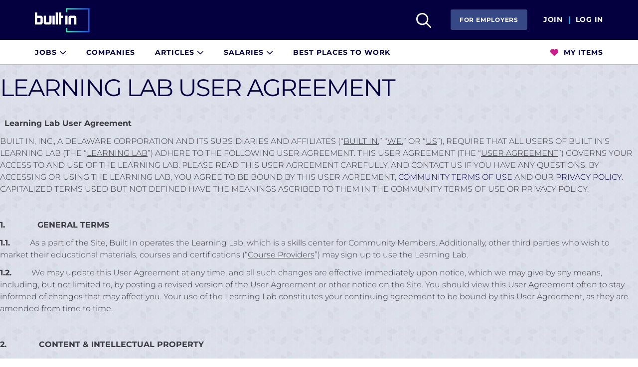

--- FILE ---
content_type: text/html; charset=UTF-8
request_url: https://builtin.com/learning-lab-user-agreement
body_size: 11813
content:
<!DOCTYPE html><html lang="en" dir="ltr" prefix="og: https://ogp.me/ns#" class="svg green"><head><meta charset="utf-8" /><meta name="description" content="  Learning Lab User Agreement" /><link rel="canonical" href="https://builtin.com/learning-lab-user-agreement" /><meta name="robots" content="index, follow" /><meta name="Generator" content="Drupal 10 (https://www.drupal.org); Commerce 2" /><meta name="MobileOptimized" content="width" /><meta name="HandheldFriendly" content="true" /><meta name="viewport" content="width=device-width, initial-scale=1.0, maximum-scale=5" /><link rel="icon" href="https://cdn.builtin.com/profiles/builtin/themes/bix/BI_Favicon 32x32.png" type="image/png" /><script>(function(w,d,s,l,i){w[l]=w[l]||[];w[l].push({'gtm.start':new Date().getTime(),event:'gtm.js'});var f=d.getElementsByTagName(s)[0];var j=d.createElement(s);var dl=l!='dataLayer'?'&l='+l:'';j.src='https://www.googletagmanager.com/gtm.js?id='+i+dl+'';j.async=true;f.parentNode.insertBefore(j,f);})(window,document,'script','dataLayer','GTM-M7NGJ28');</script><meta name="theme-color" content="#04003F"><title>Learning Lab User Agreement | Built In</title><link rel="stylesheet" media="all" href="https://cdn.builtin.com/sites/www.builtin.com/files/css/css_rriSKs4VPjf-w4vlBnabst0glr0lFpUYi6vRMvCUahk.css?delta=0&amp;language=en&amp;theme=bix&amp;include=eJx1TlsKAjEMvNDSHmlJt7GtpElIWnU9vYsi6ocfA8MwL999YI8JHJeNwH3_4R3doaAvmxhGFutA7Y5LardYSBLQomBQDLR6zDYVKHyUMFlnouYV87uSJb_ym3QVRh4eVHTqSlIar4alHZ_smMzo3FRxxC8eaiuVDoyz__X42AkD2IDn1El4wBVdOga_lAcDnmBL" /><link rel="stylesheet" media="all" href="https://cdn.builtin.com/sites/www.builtin.com/files/css/css_QcetTqtO8JTbzYgTFXCGAitCXy3LVNmqotLDAivHKxc.css?delta=1&amp;language=en&amp;theme=bix&amp;include=eJx1TlsKAjEMvNDSHmlJt7GtpElIWnU9vYsi6ocfA8MwL999YI8JHJeNwH3_4R3doaAvmxhGFutA7Y5LardYSBLQomBQDLR6zDYVKHyUMFlnouYV87uSJb_ym3QVRh4eVHTqSlIar4alHZ_smMzo3FRxxC8eaiuVDoyz__X42AkD2IDn1El4wBVdOga_lAcDnmBL" /><link rel="preload" as="style" href="https://fonts.googleapis.com/css2?family=Abril+Fatface&family=Barlow+Condensed:wght@400;500;600;700&family=Montserrat:wght@300;400;600;700;800&family=Lora:ital,wght@0,400;0,700;1,400;1,700&display=swap"/><style type="text/css">@font-face {font-family:Abril Fatface;font-style:normal;font-weight:400;src:url(/cf-fonts/s/abril-fatface/5.0.18/latin-ext/400/normal.woff2);unicode-range:U+0100-02AF,U+0304,U+0308,U+0329,U+1E00-1E9F,U+1EF2-1EFF,U+2020,U+20A0-20AB,U+20AD-20CF,U+2113,U+2C60-2C7F,U+A720-A7FF;font-display:swap;}@font-face {font-family:Abril Fatface;font-style:normal;font-weight:400;src:url(/cf-fonts/s/abril-fatface/5.0.18/latin/400/normal.woff2);unicode-range:U+0000-00FF,U+0131,U+0152-0153,U+02BB-02BC,U+02C6,U+02DA,U+02DC,U+0304,U+0308,U+0329,U+2000-206F,U+2074,U+20AC,U+2122,U+2191,U+2193,U+2212,U+2215,U+FEFF,U+FFFD;font-display:swap;}@font-face {font-family:Barlow Condensed;font-style:normal;font-weight:400;src:url(/cf-fonts/s/barlow-condensed/5.0.11/latin/400/normal.woff2);unicode-range:U+0000-00FF,U+0131,U+0152-0153,U+02BB-02BC,U+02C6,U+02DA,U+02DC,U+0304,U+0308,U+0329,U+2000-206F,U+2074,U+20AC,U+2122,U+2191,U+2193,U+2212,U+2215,U+FEFF,U+FFFD;font-display:swap;}@font-face {font-family:Barlow Condensed;font-style:normal;font-weight:400;src:url(/cf-fonts/s/barlow-condensed/5.0.11/latin-ext/400/normal.woff2);unicode-range:U+0100-02AF,U+0304,U+0308,U+0329,U+1E00-1E9F,U+1EF2-1EFF,U+2020,U+20A0-20AB,U+20AD-20CF,U+2113,U+2C60-2C7F,U+A720-A7FF;font-display:swap;}@font-face {font-family:Barlow Condensed;font-style:normal;font-weight:400;src:url(/cf-fonts/s/barlow-condensed/5.0.11/vietnamese/400/normal.woff2);unicode-range:U+0102-0103,U+0110-0111,U+0128-0129,U+0168-0169,U+01A0-01A1,U+01AF-01B0,U+0300-0301,U+0303-0304,U+0308-0309,U+0323,U+0329,U+1EA0-1EF9,U+20AB;font-display:swap;}@font-face {font-family:Barlow Condensed;font-style:normal;font-weight:500;src:url(/cf-fonts/s/barlow-condensed/5.0.11/latin/500/normal.woff2);unicode-range:U+0000-00FF,U+0131,U+0152-0153,U+02BB-02BC,U+02C6,U+02DA,U+02DC,U+0304,U+0308,U+0329,U+2000-206F,U+2074,U+20AC,U+2122,U+2191,U+2193,U+2212,U+2215,U+FEFF,U+FFFD;font-display:swap;}@font-face {font-family:Barlow Condensed;font-style:normal;font-weight:500;src:url(/cf-fonts/s/barlow-condensed/5.0.11/latin-ext/500/normal.woff2);unicode-range:U+0100-02AF,U+0304,U+0308,U+0329,U+1E00-1E9F,U+1EF2-1EFF,U+2020,U+20A0-20AB,U+20AD-20CF,U+2113,U+2C60-2C7F,U+A720-A7FF;font-display:swap;}@font-face {font-family:Barlow Condensed;font-style:normal;font-weight:500;src:url(/cf-fonts/s/barlow-condensed/5.0.11/vietnamese/500/normal.woff2);unicode-range:U+0102-0103,U+0110-0111,U+0128-0129,U+0168-0169,U+01A0-01A1,U+01AF-01B0,U+0300-0301,U+0303-0304,U+0308-0309,U+0323,U+0329,U+1EA0-1EF9,U+20AB;font-display:swap;}@font-face {font-family:Barlow Condensed;font-style:normal;font-weight:600;src:url(/cf-fonts/s/barlow-condensed/5.0.11/latin-ext/600/normal.woff2);unicode-range:U+0100-02AF,U+0304,U+0308,U+0329,U+1E00-1E9F,U+1EF2-1EFF,U+2020,U+20A0-20AB,U+20AD-20CF,U+2113,U+2C60-2C7F,U+A720-A7FF;font-display:swap;}@font-face {font-family:Barlow Condensed;font-style:normal;font-weight:600;src:url(/cf-fonts/s/barlow-condensed/5.0.11/vietnamese/600/normal.woff2);unicode-range:U+0102-0103,U+0110-0111,U+0128-0129,U+0168-0169,U+01A0-01A1,U+01AF-01B0,U+0300-0301,U+0303-0304,U+0308-0309,U+0323,U+0329,U+1EA0-1EF9,U+20AB;font-display:swap;}@font-face {font-family:Barlow Condensed;font-style:normal;font-weight:600;src:url(/cf-fonts/s/barlow-condensed/5.0.11/latin/600/normal.woff2);unicode-range:U+0000-00FF,U+0131,U+0152-0153,U+02BB-02BC,U+02C6,U+02DA,U+02DC,U+0304,U+0308,U+0329,U+2000-206F,U+2074,U+20AC,U+2122,U+2191,U+2193,U+2212,U+2215,U+FEFF,U+FFFD;font-display:swap;}@font-face {font-family:Barlow Condensed;font-style:normal;font-weight:700;src:url(/cf-fonts/s/barlow-condensed/5.0.11/latin/700/normal.woff2);unicode-range:U+0000-00FF,U+0131,U+0152-0153,U+02BB-02BC,U+02C6,U+02DA,U+02DC,U+0304,U+0308,U+0329,U+2000-206F,U+2074,U+20AC,U+2122,U+2191,U+2193,U+2212,U+2215,U+FEFF,U+FFFD;font-display:swap;}@font-face {font-family:Barlow Condensed;font-style:normal;font-weight:700;src:url(/cf-fonts/s/barlow-condensed/5.0.11/latin-ext/700/normal.woff2);unicode-range:U+0100-02AF,U+0304,U+0308,U+0329,U+1E00-1E9F,U+1EF2-1EFF,U+2020,U+20A0-20AB,U+20AD-20CF,U+2113,U+2C60-2C7F,U+A720-A7FF;font-display:swap;}@font-face {font-family:Barlow Condensed;font-style:normal;font-weight:700;src:url(/cf-fonts/s/barlow-condensed/5.0.11/vietnamese/700/normal.woff2);unicode-range:U+0102-0103,U+0110-0111,U+0128-0129,U+0168-0169,U+01A0-01A1,U+01AF-01B0,U+0300-0301,U+0303-0304,U+0308-0309,U+0323,U+0329,U+1EA0-1EF9,U+20AB;font-display:swap;}@font-face {font-family:Montserrat;font-style:normal;font-weight:300;src:url(/cf-fonts/v/montserrat/5.0.16/latin-ext/wght/normal.woff2);unicode-range:U+0100-02AF,U+0304,U+0308,U+0329,U+1E00-1E9F,U+1EF2-1EFF,U+2020,U+20A0-20AB,U+20AD-20CF,U+2113,U+2C60-2C7F,U+A720-A7FF;font-display:swap;}@font-face {font-family:Montserrat;font-style:normal;font-weight:300;src:url(/cf-fonts/v/montserrat/5.0.16/latin/wght/normal.woff2);unicode-range:U+0000-00FF,U+0131,U+0152-0153,U+02BB-02BC,U+02C6,U+02DA,U+02DC,U+0304,U+0308,U+0329,U+2000-206F,U+2074,U+20AC,U+2122,U+2191,U+2193,U+2212,U+2215,U+FEFF,U+FFFD;font-display:swap;}@font-face {font-family:Montserrat;font-style:normal;font-weight:300;src:url(/cf-fonts/v/montserrat/5.0.16/cyrillic-ext/wght/normal.woff2);unicode-range:U+0460-052F,U+1C80-1C88,U+20B4,U+2DE0-2DFF,U+A640-A69F,U+FE2E-FE2F;font-display:swap;}@font-face {font-family:Montserrat;font-style:normal;font-weight:300;src:url(/cf-fonts/v/montserrat/5.0.16/vietnamese/wght/normal.woff2);unicode-range:U+0102-0103,U+0110-0111,U+0128-0129,U+0168-0169,U+01A0-01A1,U+01AF-01B0,U+0300-0301,U+0303-0304,U+0308-0309,U+0323,U+0329,U+1EA0-1EF9,U+20AB;font-display:swap;}@font-face {font-family:Montserrat;font-style:normal;font-weight:300;src:url(/cf-fonts/v/montserrat/5.0.16/cyrillic/wght/normal.woff2);unicode-range:U+0301,U+0400-045F,U+0490-0491,U+04B0-04B1,U+2116;font-display:swap;}@font-face {font-family:Montserrat;font-style:normal;font-weight:400;src:url(/cf-fonts/v/montserrat/5.0.16/cyrillic-ext/wght/normal.woff2);unicode-range:U+0460-052F,U+1C80-1C88,U+20B4,U+2DE0-2DFF,U+A640-A69F,U+FE2E-FE2F;font-display:swap;}@font-face {font-family:Montserrat;font-style:normal;font-weight:400;src:url(/cf-fonts/v/montserrat/5.0.16/vietnamese/wght/normal.woff2);unicode-range:U+0102-0103,U+0110-0111,U+0128-0129,U+0168-0169,U+01A0-01A1,U+01AF-01B0,U+0300-0301,U+0303-0304,U+0308-0309,U+0323,U+0329,U+1EA0-1EF9,U+20AB;font-display:swap;}@font-face {font-family:Montserrat;font-style:normal;font-weight:400;src:url(/cf-fonts/v/montserrat/5.0.16/latin/wght/normal.woff2);unicode-range:U+0000-00FF,U+0131,U+0152-0153,U+02BB-02BC,U+02C6,U+02DA,U+02DC,U+0304,U+0308,U+0329,U+2000-206F,U+2074,U+20AC,U+2122,U+2191,U+2193,U+2212,U+2215,U+FEFF,U+FFFD;font-display:swap;}@font-face {font-family:Montserrat;font-style:normal;font-weight:400;src:url(/cf-fonts/v/montserrat/5.0.16/latin-ext/wght/normal.woff2);unicode-range:U+0100-02AF,U+0304,U+0308,U+0329,U+1E00-1E9F,U+1EF2-1EFF,U+2020,U+20A0-20AB,U+20AD-20CF,U+2113,U+2C60-2C7F,U+A720-A7FF;font-display:swap;}@font-face {font-family:Montserrat;font-style:normal;font-weight:400;src:url(/cf-fonts/v/montserrat/5.0.16/cyrillic/wght/normal.woff2);unicode-range:U+0301,U+0400-045F,U+0490-0491,U+04B0-04B1,U+2116;font-display:swap;}@font-face {font-family:Montserrat;font-style:normal;font-weight:600;src:url(/cf-fonts/v/montserrat/5.0.16/cyrillic-ext/wght/normal.woff2);unicode-range:U+0460-052F,U+1C80-1C88,U+20B4,U+2DE0-2DFF,U+A640-A69F,U+FE2E-FE2F;font-display:swap;}@font-face {font-family:Montserrat;font-style:normal;font-weight:600;src:url(/cf-fonts/v/montserrat/5.0.16/cyrillic/wght/normal.woff2);unicode-range:U+0301,U+0400-045F,U+0490-0491,U+04B0-04B1,U+2116;font-display:swap;}@font-face {font-family:Montserrat;font-style:normal;font-weight:600;src:url(/cf-fonts/v/montserrat/5.0.16/latin-ext/wght/normal.woff2);unicode-range:U+0100-02AF,U+0304,U+0308,U+0329,U+1E00-1E9F,U+1EF2-1EFF,U+2020,U+20A0-20AB,U+20AD-20CF,U+2113,U+2C60-2C7F,U+A720-A7FF;font-display:swap;}@font-face {font-family:Montserrat;font-style:normal;font-weight:600;src:url(/cf-fonts/v/montserrat/5.0.16/vietnamese/wght/normal.woff2);unicode-range:U+0102-0103,U+0110-0111,U+0128-0129,U+0168-0169,U+01A0-01A1,U+01AF-01B0,U+0300-0301,U+0303-0304,U+0308-0309,U+0323,U+0329,U+1EA0-1EF9,U+20AB;font-display:swap;}@font-face {font-family:Montserrat;font-style:normal;font-weight:600;src:url(/cf-fonts/v/montserrat/5.0.16/latin/wght/normal.woff2);unicode-range:U+0000-00FF,U+0131,U+0152-0153,U+02BB-02BC,U+02C6,U+02DA,U+02DC,U+0304,U+0308,U+0329,U+2000-206F,U+2074,U+20AC,U+2122,U+2191,U+2193,U+2212,U+2215,U+FEFF,U+FFFD;font-display:swap;}@font-face {font-family:Montserrat;font-style:normal;font-weight:700;src:url(/cf-fonts/v/montserrat/5.0.16/latin-ext/wght/normal.woff2);unicode-range:U+0100-02AF,U+0304,U+0308,U+0329,U+1E00-1E9F,U+1EF2-1EFF,U+2020,U+20A0-20AB,U+20AD-20CF,U+2113,U+2C60-2C7F,U+A720-A7FF;font-display:swap;}@font-face {font-family:Montserrat;font-style:normal;font-weight:700;src:url(/cf-fonts/v/montserrat/5.0.16/cyrillic/wght/normal.woff2);unicode-range:U+0301,U+0400-045F,U+0490-0491,U+04B0-04B1,U+2116;font-display:swap;}@font-face {font-family:Montserrat;font-style:normal;font-weight:700;src:url(/cf-fonts/v/montserrat/5.0.16/latin/wght/normal.woff2);unicode-range:U+0000-00FF,U+0131,U+0152-0153,U+02BB-02BC,U+02C6,U+02DA,U+02DC,U+0304,U+0308,U+0329,U+2000-206F,U+2074,U+20AC,U+2122,U+2191,U+2193,U+2212,U+2215,U+FEFF,U+FFFD;font-display:swap;}@font-face {font-family:Montserrat;font-style:normal;font-weight:700;src:url(/cf-fonts/v/montserrat/5.0.16/cyrillic-ext/wght/normal.woff2);unicode-range:U+0460-052F,U+1C80-1C88,U+20B4,U+2DE0-2DFF,U+A640-A69F,U+FE2E-FE2F;font-display:swap;}@font-face {font-family:Montserrat;font-style:normal;font-weight:700;src:url(/cf-fonts/v/montserrat/5.0.16/vietnamese/wght/normal.woff2);unicode-range:U+0102-0103,U+0110-0111,U+0128-0129,U+0168-0169,U+01A0-01A1,U+01AF-01B0,U+0300-0301,U+0303-0304,U+0308-0309,U+0323,U+0329,U+1EA0-1EF9,U+20AB;font-display:swap;}@font-face {font-family:Montserrat;font-style:normal;font-weight:800;src:url(/cf-fonts/v/montserrat/5.0.16/vietnamese/wght/normal.woff2);unicode-range:U+0102-0103,U+0110-0111,U+0128-0129,U+0168-0169,U+01A0-01A1,U+01AF-01B0,U+0300-0301,U+0303-0304,U+0308-0309,U+0323,U+0329,U+1EA0-1EF9,U+20AB;font-display:swap;}@font-face {font-family:Montserrat;font-style:normal;font-weight:800;src:url(/cf-fonts/v/montserrat/5.0.16/cyrillic/wght/normal.woff2);unicode-range:U+0301,U+0400-045F,U+0490-0491,U+04B0-04B1,U+2116;font-display:swap;}@font-face {font-family:Montserrat;font-style:normal;font-weight:800;src:url(/cf-fonts/v/montserrat/5.0.16/latin-ext/wght/normal.woff2);unicode-range:U+0100-02AF,U+0304,U+0308,U+0329,U+1E00-1E9F,U+1EF2-1EFF,U+2020,U+20A0-20AB,U+20AD-20CF,U+2113,U+2C60-2C7F,U+A720-A7FF;font-display:swap;}@font-face {font-family:Montserrat;font-style:normal;font-weight:800;src:url(/cf-fonts/v/montserrat/5.0.16/cyrillic-ext/wght/normal.woff2);unicode-range:U+0460-052F,U+1C80-1C88,U+20B4,U+2DE0-2DFF,U+A640-A69F,U+FE2E-FE2F;font-display:swap;}@font-face {font-family:Montserrat;font-style:normal;font-weight:800;src:url(/cf-fonts/v/montserrat/5.0.16/latin/wght/normal.woff2);unicode-range:U+0000-00FF,U+0131,U+0152-0153,U+02BB-02BC,U+02C6,U+02DA,U+02DC,U+0304,U+0308,U+0329,U+2000-206F,U+2074,U+20AC,U+2122,U+2191,U+2193,U+2212,U+2215,U+FEFF,U+FFFD;font-display:swap;}@font-face {font-family:Lora;font-style:normal;font-weight:400;src:url(/cf-fonts/v/lora/5.0.11/cyrillic-ext/wght/normal.woff2);unicode-range:U+0460-052F,U+1C80-1C88,U+20B4,U+2DE0-2DFF,U+A640-A69F,U+FE2E-FE2F;font-display:swap;}@font-face {font-family:Lora;font-style:normal;font-weight:400;src:url(/cf-fonts/v/lora/5.0.11/latin/wght/normal.woff2);unicode-range:U+0000-00FF,U+0131,U+0152-0153,U+02BB-02BC,U+02C6,U+02DA,U+02DC,U+0304,U+0308,U+0329,U+2000-206F,U+2074,U+20AC,U+2122,U+2191,U+2193,U+2212,U+2215,U+FEFF,U+FFFD;font-display:swap;}@font-face {font-family:Lora;font-style:normal;font-weight:400;src:url(/cf-fonts/v/lora/5.0.11/vietnamese/wght/normal.woff2);unicode-range:U+0102-0103,U+0110-0111,U+0128-0129,U+0168-0169,U+01A0-01A1,U+01AF-01B0,U+0300-0301,U+0303-0304,U+0308-0309,U+0323,U+0329,U+1EA0-1EF9,U+20AB;font-display:swap;}@font-face {font-family:Lora;font-style:normal;font-weight:400;src:url(/cf-fonts/v/lora/5.0.11/cyrillic/wght/normal.woff2);unicode-range:U+0301,U+0400-045F,U+0490-0491,U+04B0-04B1,U+2116;font-display:swap;}@font-face {font-family:Lora;font-style:normal;font-weight:400;src:url(/cf-fonts/v/lora/5.0.11/latin-ext/wght/normal.woff2);unicode-range:U+0100-02AF,U+0304,U+0308,U+0329,U+1E00-1E9F,U+1EF2-1EFF,U+2020,U+20A0-20AB,U+20AD-20CF,U+2113,U+2C60-2C7F,U+A720-A7FF;font-display:swap;}@font-face {font-family:Lora;font-style:normal;font-weight:700;src:url(/cf-fonts/v/lora/5.0.11/latin-ext/wght/normal.woff2);unicode-range:U+0100-02AF,U+0304,U+0308,U+0329,U+1E00-1E9F,U+1EF2-1EFF,U+2020,U+20A0-20AB,U+20AD-20CF,U+2113,U+2C60-2C7F,U+A720-A7FF;font-display:swap;}@font-face {font-family:Lora;font-style:normal;font-weight:700;src:url(/cf-fonts/v/lora/5.0.11/vietnamese/wght/normal.woff2);unicode-range:U+0102-0103,U+0110-0111,U+0128-0129,U+0168-0169,U+01A0-01A1,U+01AF-01B0,U+0300-0301,U+0303-0304,U+0308-0309,U+0323,U+0329,U+1EA0-1EF9,U+20AB;font-display:swap;}@font-face {font-family:Lora;font-style:normal;font-weight:700;src:url(/cf-fonts/v/lora/5.0.11/cyrillic-ext/wght/normal.woff2);unicode-range:U+0460-052F,U+1C80-1C88,U+20B4,U+2DE0-2DFF,U+A640-A69F,U+FE2E-FE2F;font-display:swap;}@font-face {font-family:Lora;font-style:normal;font-weight:700;src:url(/cf-fonts/v/lora/5.0.11/cyrillic/wght/normal.woff2);unicode-range:U+0301,U+0400-045F,U+0490-0491,U+04B0-04B1,U+2116;font-display:swap;}@font-face {font-family:Lora;font-style:normal;font-weight:700;src:url(/cf-fonts/v/lora/5.0.11/latin/wght/normal.woff2);unicode-range:U+0000-00FF,U+0131,U+0152-0153,U+02BB-02BC,U+02C6,U+02DA,U+02DC,U+0304,U+0308,U+0329,U+2000-206F,U+2074,U+20AC,U+2122,U+2191,U+2193,U+2212,U+2215,U+FEFF,U+FFFD;font-display:swap;}@font-face {font-family:Lora;font-style:italic;font-weight:400;src:url(/cf-fonts/v/lora/5.0.11/vietnamese/wght/italic.woff2);unicode-range:U+0102-0103,U+0110-0111,U+0128-0129,U+0168-0169,U+01A0-01A1,U+01AF-01B0,U+0300-0301,U+0303-0304,U+0308-0309,U+0323,U+0329,U+1EA0-1EF9,U+20AB;font-display:swap;}@font-face {font-family:Lora;font-style:italic;font-weight:400;src:url(/cf-fonts/v/lora/5.0.11/cyrillic-ext/wght/italic.woff2);unicode-range:U+0460-052F,U+1C80-1C88,U+20B4,U+2DE0-2DFF,U+A640-A69F,U+FE2E-FE2F;font-display:swap;}@font-face {font-family:Lora;font-style:italic;font-weight:400;src:url(/cf-fonts/v/lora/5.0.11/cyrillic/wght/italic.woff2);unicode-range:U+0301,U+0400-045F,U+0490-0491,U+04B0-04B1,U+2116;font-display:swap;}@font-face {font-family:Lora;font-style:italic;font-weight:400;src:url(/cf-fonts/v/lora/5.0.11/latin/wght/italic.woff2);unicode-range:U+0000-00FF,U+0131,U+0152-0153,U+02BB-02BC,U+02C6,U+02DA,U+02DC,U+0304,U+0308,U+0329,U+2000-206F,U+2074,U+20AC,U+2122,U+2191,U+2193,U+2212,U+2215,U+FEFF,U+FFFD;font-display:swap;}@font-face {font-family:Lora;font-style:italic;font-weight:400;src:url(/cf-fonts/v/lora/5.0.11/latin-ext/wght/italic.woff2);unicode-range:U+0100-02AF,U+0304,U+0308,U+0329,U+1E00-1E9F,U+1EF2-1EFF,U+2020,U+20A0-20AB,U+20AD-20CF,U+2113,U+2C60-2C7F,U+A720-A7FF;font-display:swap;}@font-face {font-family:Lora;font-style:italic;font-weight:700;src:url(/cf-fonts/v/lora/5.0.11/latin/wght/italic.woff2);unicode-range:U+0000-00FF,U+0131,U+0152-0153,U+02BB-02BC,U+02C6,U+02DA,U+02DC,U+0304,U+0308,U+0329,U+2000-206F,U+2074,U+20AC,U+2122,U+2191,U+2193,U+2212,U+2215,U+FEFF,U+FFFD;font-display:swap;}@font-face {font-family:Lora;font-style:italic;font-weight:700;src:url(/cf-fonts/v/lora/5.0.11/latin-ext/wght/italic.woff2);unicode-range:U+0100-02AF,U+0304,U+0308,U+0329,U+1E00-1E9F,U+1EF2-1EFF,U+2020,U+20A0-20AB,U+20AD-20CF,U+2113,U+2C60-2C7F,U+A720-A7FF;font-display:swap;}@font-face {font-family:Lora;font-style:italic;font-weight:700;src:url(/cf-fonts/v/lora/5.0.11/cyrillic-ext/wght/italic.woff2);unicode-range:U+0460-052F,U+1C80-1C88,U+20B4,U+2DE0-2DFF,U+A640-A69F,U+FE2E-FE2F;font-display:swap;}@font-face {font-family:Lora;font-style:italic;font-weight:700;src:url(/cf-fonts/v/lora/5.0.11/cyrillic/wght/italic.woff2);unicode-range:U+0301,U+0400-045F,U+0490-0491,U+04B0-04B1,U+2116;font-display:swap;}@font-face {font-family:Lora;font-style:italic;font-weight:700;src:url(/cf-fonts/v/lora/5.0.11/vietnamese/wght/italic.woff2);unicode-range:U+0102-0103,U+0110-0111,U+0128-0129,U+0168-0169,U+01A0-01A1,U+01AF-01B0,U+0300-0301,U+0303-0304,U+0308-0309,U+0323,U+0329,U+1EA0-1EF9,U+20AB;font-display:swap;}</style> <script id="data-client-identifier-script">
(function() {
var thisScript = document.getElementById("data-client-identifier-script");
if (!thisScript) {
return;
}
var trackingApiUrl = "https://api.builtin.com/track/identifier";
var clientIdKey = "builtin_client_id";
var localId = window.localStorage.getItem(clientIdKey);
if (localId) {
trackingApiUrl += "?" + clientIdKey + "=" + localId;
}
var script = document.createElement("script");
script.src = trackingApiUrl;
script.async = true;
thisScript.parentNode.insertBefore(script, thisScript);
})();
</script></head><body class="city-national page-user-role-anon path-node page-node-type-page"> <a href="#main-content" class="visually-hidden focusable skip-link"> Skip to main content </a> <noscript><iframe src="https://www.googletagmanager.com/ns.html?id=GTM-M7NGJ28" height="0" width="0" style="display:none;visibility:hidden"></iframe></noscript><div class="dialog-off-canvas-main-canvas" data-off-canvas-main-canvas><div class="layout-container"><div class="header header-vue builtin-nuxt-app"><div class="region region-header"><div id="block-mainbuiltinnavigation" class="block block-bix-global block-bix-global-vue-navigation"><head><script defer src="https://frontend.builtin.com/9389f39690949873306d478736ea63b8ba568073/7a70857.js" crossorigin="anonymous"></script><script defer src="https://frontend.builtin.com/9389f39690949873306d478736ea63b8ba568073/8e9bb73.js" crossorigin="anonymous"></script><script defer src="https://frontend.builtin.com/9389f39690949873306d478736ea63b8ba568073/c21672d.js" crossorigin="anonymous"></script><link href="https://frontend.builtin.com/9389f39690949873306d478736ea63b8ba568073/css/2d67203.css" rel="stylesheet" crossorigin="anonymous"><link href="https://frontend.builtin.com/9389f39690949873306d478736ea63b8ba568073/css/7219452.css" rel="stylesheet" crossorigin="anonymous"></head><link rel="preload" crossorigin="anonymous" href="https://frontend.builtin.com/9389f39690949873306d478736ea63b8ba568073/7a70857.js" as="script"><link rel="preload" crossorigin="anonymous" href="https://frontend.builtin.com/9389f39690949873306d478736ea63b8ba568073/css/2d67203.css" as="style"><link rel="preload" crossorigin="anonymous" href="https://frontend.builtin.com/9389f39690949873306d478736ea63b8ba568073/8e9bb73.js" as="script"><link rel="preload" crossorigin="anonymous" href="https://frontend.builtin.com/9389f39690949873306d478736ea63b8ba568073/css/7219452.css" as="style"><link rel="preload" crossorigin="anonymous" href="https://frontend.builtin.com/9389f39690949873306d478736ea63b8ba568073/c21672d.js" as="script"><div id="__nuxt"><style>.navigation-wrapper .ml-auto{margin-left:auto}.navigation-wrapper .vue-nav-container{max-width:1168px;margin-left:auto;margin-right:auto;padding:0 16px}.skeleton-box{display:inline-block;width:100%;border-radius:40px;height:1em;position:relative;overflow:hidden;background-color:#dddbdd}.skeleton-box::after{position:absolute;top:0;right:0;bottom:0;left:0;transform:translateX(-100%);background-image:linear-gradient(90deg,rgba(255,255,255,0) 0,rgba(255,255,255,.2) 20%,rgba(255,255,255,.5) 60%,rgba(255,255,255,0));animation:shimmer 2s infinite;content:''}.sub-navigation-national{display:none;background:#fff;box-sizing:border-box;border-bottom:1px solid #ddd}body .sub-navigation-national{display:block}@media screen and (max-width:1023px){body .sub-navigation-national{display:none}}.sub-navigation-national .vue-nav-container{display:flex;min-height:47px;align-items:center}.sub-navigation-national .skeleton-box{max-width:140px;margin-right:10px}.sub-navigation-national .skeleton-box:last-child{margin-left:auto;margin-right:0}.main-navigation{background:#04003f;min-height:80px;display:flex;align-items:center}.main-navigation .vue-nav-container{display:flex;align-items:center;width:100%}.main-navigation .skeleton-box{height:2.5rem}@media screen and (max-width:767px){.main-navigation{min-height:57px}.main-navigation .skeleton-box{height:1.5rem}}@media screen and (max-width:1023px) and (min-width:768px){body .main-navigation{min-height:57px}body .main-navigation .skeleton-box{height:2rem}}.main-navigation .skeleton-login-link{margin-left:auto;max-width:150px}.main-navigation .skeleton-logo{margin-right:auto;max-width:170px}.learn-lab-banner{display:none;background:#28386f;padding:9px 16px 8px 16px}body .learn-lab-banner{display:block}.learn-lab-banner .vue-nav-container{display:flex}.learn-lab-banner .skeleton-box{height:.875rem;box-sizing:border-box}@keyframes shimmer{100%{transform:translateX(100%)}}</style><div class="navigation-wrapper navigation-wrapper-js"><div class="main-navigation"><div class="vue-nav-container"><div class="skeleton-box skeleton-logo"></div><div class="skeleton-box skeleton-login-link"></div></div></div><div class="sub-navigation-national"><div class="vue-nav-container"><div class="skeleton-box"></div><div class="skeleton-box"></div><div class="skeleton-box"></div><div class="skeleton-box"></div><div class="skeleton-box"></div></div></div></div></div><script>window.__NUXT__={config:{_app:{basePath:"/",assetsPath:"/",cdnURL:"https://frontend.builtin.com/9389f39690949873306d478736ea63b8ba568073/"}}}</script></div></div></div><div class="region region-help"><div data-drupal-messages-fallback class="hidden"></div></div> <main id="page-main-content" role="main"> <a id="main-content" tabindex="-1"></a><div class="layout-content"><div class="region region-content"><div class="container"><div class="row"><div class=""></div></div><div class="row"><div class=""><div class="block-region-middle"><div class="block block-ctools block-entity-viewnode"> <article class="node node--type-page node--promoted node--view-mode-full"><h2 class="node-title"> <a href="/learning-lab-user-agreement" rel="bookmark"><span class="field field--name-title field--type-string field--label-hidden">Learning Lab User Agreement</span></a></h2><div class="node__content"><div class="field field--name-field-staff field--type-entity-reference-revisions field--label-hidden field__items"><div class="field__item"><div class="paragraph paragraph--type--staff paragraph--view-mode--default"></div></div></div><div class="clearfix text-formatted field field--name-body field--type-text-with-summary field--label-hidden field__item"><p><strong><span>&nbsp;</span></strong> <strong><span>Learning Lab User Agreement</span></strong></p><p><span>BUILT IN, INC., A DELAWARE CORPORATION AND ITS SUBSIDIARIES AND AFFILIATES (“<u>BUILT IN</u>,” “<u>WE</u>,” OR “<u>US</u>”), REQUIRE THAT ALL USERS OF BUILT IN’S LEARNING LAB (THE “<u>LEARNING LAB</u>”) ADHERE TO THE FOLLOWING USER AGREEMENT. THIS USER AGREEMENT (THE “<u>USER AGREEMENT</u>”) GOVERNS YOUR ACCESS TO AND USE OF THE LEARNING LAB. PLEASE READ THIS USER AGREEMENT CAREFULLY, AND CONTACT US IF YOU HAVE ANY QUESTIONS. BY ACCESSING OR USING THE LEARNING LAB, YOU AGREE TO BE BOUND BY THIS USER AGREEMENT, <a href="https://builtin.com/community-terms-of-use" target="_blank">COMMUNITY TERMS OF USE</a></span><span><span><span>&nbsp;</span></span></span><span>AND OUR <a href="https://builtin.com/privacy-policy" target="_blank">PRIVACY POLICY</a></span><span>. CAPITALIZED TERMS USED BUT NOT DEFINED HAVE THE MEANINGS ASCRIBED TO THEM IN THE COMMUNITY TERMS OF USE OR PRIVACY POLICY.</span></p><p><span>&nbsp;</span></p><p><strong><span><span>1.<span>&nbsp;&nbsp;&nbsp;&nbsp;&nbsp;&nbsp;&nbsp;&nbsp;&nbsp;&nbsp;&nbsp;&nbsp; </span></span></span></strong><strong><span>GENERAL TERMS</span></strong></p><p><strong><span><span>1.1.<span>&nbsp;&nbsp;&nbsp;&nbsp;&nbsp;&nbsp;&nbsp; </span></span></span></strong><span>As a part of the Site, Built In operates the Learning Lab, which is a skills center for Community Members. Additionally, other third parties who wish to market their educational materials, courses and certifications (“<u>Course Providers</u>”) may sign up to use the Learning Lab.</span><strong><span>&nbsp;</span></strong></p><p><strong><span><span>1.2.<span>&nbsp;&nbsp;&nbsp;&nbsp;&nbsp;&nbsp;&nbsp; </span></span></span></strong><span>We may update this User Agreement at any time, and all such changes are effective immediately upon notice, which we may give by any means, including, but not limited to, by posting a revised version of the User Agreement or other notice on the Site. You should view this User Agreement often to stay informed of changes that may affect you. Your use of the Learning Lab constitutes your continuing agreement to be bound by this User Agreement, as they are amended from time to time.</span></p><p><span>&nbsp;</span></p><p><strong><span><span>2.<span>&nbsp;&nbsp;&nbsp;&nbsp;&nbsp;&nbsp;&nbsp;&nbsp;&nbsp;&nbsp;&nbsp;&nbsp; </span></span></span></strong><strong><span>CONTENT &amp; INTELLECTUAL PROPERTY</span></strong></p><p><strong><span><span>2.1.<span>&nbsp;&nbsp;&nbsp;&nbsp;&nbsp;&nbsp;&nbsp; </span></span></span></strong><span>If a Course Provider signs up to use the Learning Lab and Built In grants such access, such Course Providers may provide Content to us,</span><span> which includes text, photographs, images, visual content, or other information and data Course Provider uploads to the related course or certification page. </span></p><p><strong><span><span>2.2.<span>&nbsp;&nbsp;&nbsp;&nbsp;&nbsp;&nbsp;&nbsp; </span></span></span></strong><span>By providing Content, Course Provider grants, and represents and warrants that Course Provider has the right to grant, to&nbsp;Built In&nbsp;a revocable, perpetual, non-exclusive, transferable, fully paid, worldwide license (with the right to sublicense) to use, copy, publicly perform, publicly display, reformat, translate, and distribute such Content for any purpose, of or in connection with Built In providing the Learning Lab or the promotion thereof, to incorporate into other works, such Content, and to grant and authorize sublicenses of the foregoing. Course Provider further represents that it is authorized to disclose and provide all of the Content to Built In to provide the Learning Lab. Course Provider is fully responsible for any Content it provides and for ensuring the Content is complete and appropriate for public consumption on the Site and Learning Lab. Built In is under no obligation to publish any Content, it may remove or modify Content as provided in this Section 2. &nbsp;</span></p><p><strong><span><span>2.3.<span>&nbsp;&nbsp;&nbsp;&nbsp;&nbsp;&nbsp;&nbsp; </span></span></span></strong><span>Course Provider may remove Content it uploads directly to the Built In Site and Learning Lab. In the event Course Provider is unable to remove its Content, Course Provider may request removal of such Content by contacting <a href="/cdn-cgi/l/email-protection" class="__cf_email__" data-cfemail="6f1c1a1f1f001d1b2f0d1a06031b0601410c0002">[email&#160;protected]</a>. Please allow for a few days to process your request.&nbsp;</span></p><p><strong><span><span>2.4.<span>&nbsp;&nbsp;&nbsp;&nbsp;&nbsp;&nbsp;&nbsp; </span></span></span></strong><span>All Content is user-generated content.<span>&nbsp; </span>If you own or believe that you own copyrights or intellectual property rights in any of the Content, including the articles submitted by Course Providers, on the Site and Learning Lab, please follow the notification process in Built In’s Copyright Policy located at https://builtin.com/copyright-policy. Built In will respond appropriately to notices of alleged copyright infringement that comply with the Digital Millennium Copyright Act (“<u>DMCA</u>”). </span></p><p><strong><span><span>2.5.<span>&nbsp;&nbsp;&nbsp;&nbsp;&nbsp;&nbsp;&nbsp; </span></span></span></strong><span>Course Provider grants to Built In the right to use the Marks to make announcements, statements, or other publicity or marketing materials relating to Built In.</span></p><p><span>&nbsp;</span></p><p><strong><span><span>3.<span>&nbsp;&nbsp;&nbsp;&nbsp;&nbsp;&nbsp;&nbsp;&nbsp;&nbsp;&nbsp;&nbsp;&nbsp; </span></span></span></strong><strong><span>DISCLAIMERS</span></strong></p><p><strong><span><span>3.1.<span>&nbsp;&nbsp;&nbsp;&nbsp;&nbsp;&nbsp;&nbsp; </span></span></span></strong><span>In no event will Built In, its contractors, suppliers, content-providers, and other similar entities, and the officers, directors, managers, members, employees, representatives, and agents of each of the foregoing (collectively, our “<u>Contractors</u>”), be liable to Course Provider or any third party for any losses or damages, alleged under any legal theory, arising out of or in connection with: (a) Course Provider’s use of, or reliance on, the Learning Lab in a way not contemplated by this User Agreement; (b) the defamatory, offensive, or illegal conduct of other users of the Site or Learning Lab; or (c) Course Provider’s gross negligence or willful misconduct.</span></p><p><strong><span><span>3.2.<span>&nbsp;&nbsp;&nbsp;&nbsp;&nbsp;&nbsp;&nbsp; </span></span></span></strong><span>The Learning Lab</span><span> includes hyperlinks to third party websites which are not maintained by&nbsp;Built In. We are not responsible for the content of such external websites and we make no representations whatsoever concerning the content or accuracy of, opinions expressed in, or other links provided by such websites. As a Course Provider using the Learning Lab, such Course Provider will provide a hyperlink to its external website to provide its courses and/or certifications. The inclusion of any hyperlink to external websites does not imply endorsement by&nbsp;Built In&nbsp;of those websites or any products or services referred to therein. The terms of service and privacy policies applicable to external websites may be different from those applicable to our Services. Course Provider agrees that it will bring no suit or claim against us arising from or based upon any such use of external websites. Hyperlinks to other websites that are provided on the Site are not intended to imply that: (a) we are affiliated or associated with any external website; or (b) any linked site is authorized to use any of our trademarks, trade names, logos, or copyrights.&nbsp;</span></p><p><span>&nbsp;</span><strong><span><span>3.3.<span>&nbsp;&nbsp;&nbsp;&nbsp;&nbsp;&nbsp;&nbsp; </span></span></span></strong><span>Images </span><span>of the&nbsp;Built In&nbsp;logo can only be used for linking purposes. By linking to the Site, Course Provider agrees that it will not misrepresent the relationship, if any, with us or present false or misleading impressions about us. No hyperlinks to the Site may be used in a manner that implies or suggests that&nbsp;Built In&nbsp;approves or endorses Course Provider, Course Provider’s website, or Course Provider’s goods and services. We will have no responsibility or liability for any content appearing on Course Provider’s website. No hyperlink may appear on any page on Course Provider’s website or within any context containing content or materials that may be interpreted as libelous, obscene, or criminal, or which infringes, otherwise violates, or advocates the infringement or other violation of, any third party rights.&nbsp;</span></p><p><span>&nbsp;</span></p><p><strong><span><span>4.<span>&nbsp;&nbsp;&nbsp;&nbsp;&nbsp;&nbsp;&nbsp;&nbsp;&nbsp;&nbsp;&nbsp;&nbsp; </span></span></span></strong><strong><span>LIMITATION OF LIABILITY</span></strong></p><p><strong><span><span>4.1.<span>&nbsp;&nbsp;&nbsp;&nbsp;&nbsp;&nbsp;&nbsp; </span></span></span></strong><span>Under </span><span>no circumstances will&nbsp;Built In&nbsp;or our Contractors be liable to Course Provider or any third party for any indirect, consequential, incidental, punitive, special, or similar damages or costs (including, but not limited to, lost profits or data, loss of goodwill, loss of or damage to property, loss of use, business interruption, and claims of third parties) arising out of or in connection with this User Agreement or the use of the Learning Lab, or the transmission of information to or from the Site or Learning Lab over the Internet, even if we were advised, knew, or should have known of the possibility of such damages or costs. In a jurisdiction that does not allow the exclusion or limitation of liability for certain damages, the liability of&nbsp;Built In&nbsp;and the Contractors will be limited in accordance with this User Agreement to the extent permitted by law.</span></p><p><strong><span><span>4.2.<span>&nbsp;&nbsp;&nbsp;&nbsp;&nbsp;&nbsp;&nbsp; </span></span></span></strong><span>Without limiting any of the foregoing, if Built In or any of the Contractors are found liable to Course Provider or to any third party as a result of any claims or other matters arising under or in connection with this User Agreement, the Site, the Learning Lab or Course Provider’s use of the Site or Learning Lab, the maximum liability for all such claims and other matters will not exceed $100 in any calendar year.</span></p><p><span>&nbsp;</span></p><p><strong><span><span>5.<span>&nbsp;&nbsp;&nbsp;&nbsp;&nbsp;&nbsp;&nbsp;&nbsp;&nbsp;&nbsp;&nbsp;&nbsp; </span></span></span></strong><strong><span>INDEMNIFICATION</span></strong></p><p><span>Course Provider agrees to defend and indemnify&nbsp;Built In, and our officers, directors, managers, members, employees, representatives, and agents, against all claims, demands, suits, or other proceedings, and all resulting loss, damage, liability, cost, and expense (including reasonable attorneys’ fees), made by any third party arising out of: (a) the Content; (b) Course Provider’s violation of this User Agreement or the Community Terms of Use; (c) Course Provider’s violation of laws; and (d) Course Provider’s violation of any rights of any third party. We reserve, and Course Provider grants to us, the right to assume the exclusive defense and control of any matter subject to indemnification by Course Provider.</span></p><p><span>&nbsp;</span></p><p><strong><span><span>6.<span>&nbsp;&nbsp;&nbsp;&nbsp;&nbsp;&nbsp;&nbsp;&nbsp;&nbsp;&nbsp;&nbsp;&nbsp; </span></span></span></strong><strong><span>JURISDICTION</span></strong></p><p><span>This User Agreement will be construed and enforced in accordance with the laws of the State of Illinois. Course Provider submit to personal jurisdiction in Illinois, and any cause of action arising under this User Agreement or otherwise involving the Learning Lab will be brought exclusively in a court in Cook County, Illinois.</span></p><p><span>&nbsp;</span></p><p><strong><span><span>7.<span>&nbsp;&nbsp;&nbsp;&nbsp;&nbsp;&nbsp;&nbsp;&nbsp;&nbsp;&nbsp;&nbsp;&nbsp; </span></span></span></strong><strong><span>WAIVER OF JURY TRIAL</span></strong></p><p><span>COURSE PROVIDER HEREBY KNOWINGLY AND VOLUNTARILY WAIVES THE RIGHT TO A JURY TRIAL IN ANY ACTIONS, SUITS, OR PROCEEDINGS ARISING OUT OF OR RELATING TO THIS USER AGREEMENT AND THE MATTERS CONTEMPLATED HEREBY.</span></p><p><span>&nbsp;</span></p><p><strong><span><span>8.<span>&nbsp;&nbsp;&nbsp;&nbsp;&nbsp;&nbsp;&nbsp;&nbsp;&nbsp;&nbsp;&nbsp;&nbsp; </span></span></span></strong><strong><span>MISCELLANEOUS</span></strong></p><p><strong><span><span>8.1.<span>&nbsp;&nbsp;&nbsp;&nbsp;&nbsp;&nbsp;&nbsp; </span></span></span></strong><span>This User Agreement, the Community Terms of use</span><span> and the&nbsp;Privacy Policy&nbsp;(as each may be revised and amended from time to time according to their respective terms) collectively constitute the entire agreement with respect to your access to and use of the Learning Lab.</span></p><p><strong><span><span>8.2.<span>&nbsp;&nbsp;&nbsp;&nbsp;&nbsp;&nbsp;&nbsp; </span></span></span></strong><span>Our electronically or otherwise properly stored copy of this User Agreement will be deemed to be the true, complete, valid, authentic, and enforceable copy, and you agree that you will not contest the admissibility or enforceability of our copy of this User Agreement in connection with any action or proceeding arising out of or relating to this User Agreement.</span></p><p><strong><span><span>8.3.<span>&nbsp;&nbsp;&nbsp;&nbsp;&nbsp;&nbsp;&nbsp; </span></span></span></strong><span>Any </span><span>provisions of this User Agreement that are reasonably inferable to have been intended to survive termination (including, but not limited to, any provisions regarding limitation of our liability or indemnification) will continue in effect beyond any such termination of access to the Learning Lab.&nbsp;</span></p><p><strong><span><span>8.4.<span>&nbsp;&nbsp;&nbsp;&nbsp;&nbsp;&nbsp;&nbsp; </span></span></span></strong><span>This User Agreement does not and is not intended to confer any rights or remedies on any person or entity other than the parties.</span></p><p><strong><span><span>8.5.<span>&nbsp;&nbsp;&nbsp;&nbsp;&nbsp;&nbsp;&nbsp; </span></span></span></strong><span>We </span><span>may assign our rights and duties under this User Agreement at any time to any third party without notice. Course Provider may not assign this User Agreement without our prior written consent.&nbsp;</span></p><p><strong><span><span>8.6.<span>&nbsp;&nbsp;&nbsp;&nbsp;&nbsp;&nbsp;&nbsp; </span></span></span></strong><span>Our </span><span>waiver of any breach of these Terms will not be a waiver of any preceding or subsequent breach thereof.</span></p><p><strong><span><span>8.7.<span>&nbsp;&nbsp;&nbsp;&nbsp;&nbsp;&nbsp;&nbsp; </span></span></span></strong><span>If </span><span>any provision of these Terms is held to be invalid or unenforceable, that provision will be stricken and will not affect the validity and enforceability of any remaining provisions.</span></p><p><strong><span><span>8.8.<span>&nbsp;&nbsp;&nbsp;&nbsp;&nbsp;&nbsp;&nbsp; </span></span></span></strong><span>Possible </span><span>evidence of use of the Learning Lab for illegal purposes will be provided to law enforcement authorities.</span></p><div><div><div class="msocomtxt" id="_com_2"></div></div></div></div></div></article></div></div></div></div><div class="row"><div class=""></div></div></div></div></div> </main> <footer role="contentinfo" class="main-footer-container footer-national"><div class="footer-wrapper"><div class="footer-content"><div class="footer-column"><div class="region region-footer-first"><div id="block-footerblock" class="block block-bix-global block-bix-global-footer"><div class="builtin-logo"><a href="/home"><img loading="lazy" width="105px" height="47px" src="https://cdn.builtin.com/profiles/builtin/themes/bix/assets/builtin-logo.svg" alt="BuiltIn"></a></div><div class="motto"><img loading="lazy" width="177px" height="19px" src="https://cdn.builtin.com/profiles/builtin/themes/bix/assets/icons/icons/united-we-tech.svg" alt="United We Tech"></div><div class="blurb">Built In is the online community for startups and tech companies. Find startup jobs, tech news and events.</div><div class="social-links"><a href="https://facebook.com/builtinhq" target="_blank"><svg aria-hidden="true" focusable="false" data-prefix="fab" data-icon="facebook" role="img" xmlns="http://www.w3.org/2000/svg" viewBox="0 0 512 512"><path fill="#fff" d="M504 256C504 119 393 8 256 8S8 119 8 256c0 123.78 90.69 226.38 209.25 245V327.69h-63V256h63v-54.64c0-62.15 37-96.48 93.67-96.48 27.14 0 55.52 4.84 55.52 4.84v61h-31.28c-30.8 0-40.41 19.12-40.41 38.73V256h68.78l-11 71.69h-57.78V501C413.31 482.38 504 379.78 504 256z"></path></svg></a><a href="https://twitter.com/builtin" target="_blank"><svg aria-hidden="true" focusable="false" data-prefix="fab" data-icon="twitter" role="img" xmlns="http://www.w3.org/2000/svg" viewBox="0 0 512 512"><path fill="#fff" d="M459.37 151.716c.325 4.548.325 9.097.325 13.645 0 138.72-105.583 298.558-298.558 298.558-59.452 0-114.68-17.219-161.137-47.106 8.447.974 16.568 1.299 25.34 1.299 49.055 0 94.213-16.568 130.274-44.832-46.132-.975-84.792-31.188-98.112-72.772 6.498.974 12.995 1.624 19.818 1.624 9.421 0 18.843-1.3 27.614-3.573-48.081-9.747-84.143-51.98-84.143-102.985v-1.299c13.969 7.797 30.214 12.67 47.431 13.319-28.264-18.843-46.781-51.005-46.781-87.391 0-19.492 5.197-37.36 14.294-52.954 51.655 63.675 129.3 105.258 216.365 109.807-1.624-7.797-2.599-15.918-2.599-24.04 0-57.828 46.782-104.934 104.934-104.934 30.213 0 57.502 12.67 76.67 33.137 23.715-4.548 46.456-13.32 66.599-25.34-7.798 24.366-24.366 44.833-46.132 57.827 21.117-2.273 41.584-8.122 60.426-16.243-14.292 20.791-32.161 39.308-52.628 54.253z"></path></svg></a><a href="https://www.instagram.com/builtin" target="_blank"><svg aria-hidden="true" focusable="false" data-prefix="fab" data-icon="instagram" role="img" xmlns="http://www.w3.org/2000/svg" viewBox="0 0 448 512"><path fill="#fff" d="M224.1 141c-63.6 0-114.9 51.3-114.9 114.9s51.3 114.9 114.9 114.9S339 319.5 339 255.9 287.7 141 224.1 141zm0 189.6c-41.1 0-74.7-33.5-74.7-74.7s33.5-74.7 74.7-74.7 74.7 33.5 74.7 74.7-33.6 74.7-74.7 74.7zm146.4-194.3c0 14.9-12 26.8-26.8 26.8-14.9 0-26.8-12-26.8-26.8s12-26.8 26.8-26.8 26.8 12 26.8 26.8zm76.1 27.2c-1.7-35.9-9.9-67.7-36.2-93.9-26.2-26.2-58-34.4-93.9-36.2-37-2.1-147.9-2.1-184.9 0-35.8 1.7-67.6 9.9-93.9 36.1s-34.4 58-36.2 93.9c-2.1 37-2.1 147.9 0 184.9 1.7 35.9 9.9 67.7 36.2 93.9s58 34.4 93.9 36.2c37 2.1 147.9 2.1 184.9 0 35.9-1.7 67.7-9.9 93.9-36.2 26.2-26.2 34.4-58 36.2-93.9 2.1-37 2.1-147.8 0-184.8zM398.8 388c-7.8 19.6-22.9 34.7-42.6 42.6-29.5 11.7-99.5 9-132.1 9s-102.7 2.6-132.1-9c-19.6-7.8-34.7-22.9-42.6-42.6-11.7-29.5-9-99.5-9-132.1s-2.6-102.7 9-132.1c7.8-19.6 22.9-34.7 42.6-42.6 29.5-11.7 99.5-9 132.1-9s102.7-2.6 132.1 9c19.6 7.8 34.7 22.9 42.6 42.6 11.7 29.5 9 99.5 9 132.1s2.7 102.7-9 132.1z"></path></svg></a><a href="https://www.linkedin.com/company/3763094" target="_blank"><svg aria-hidden="true" focusable="false" data-prefix="fab" data-icon="linkedin" role="img" xmlns="http://www.w3.org/2000/svg" viewBox="0 0 448 512"><path fill="#fff" d="M416 32H31.9C14.3 32 0 46.5 0 64.3v383.4C0 465.5 14.3 480 31.9 480H416c17.6 0 32-14.5 32-32.3V64.3c0-17.8-14.4-32.3-32-32.3zM135.4 416H69V202.2h66.5V416zm-33.2-243c-21.3 0-38.5-17.3-38.5-38.5S80.9 96 102.2 96c21.2 0 38.5 17.3 38.5 38.5 0 21.3-17.2 38.5-38.5 38.5zm282.1 243h-66.4V312c0-24.8-.5-56.7-34.5-56.7-34.6 0-39.9 27-39.9 54.9V416h-66.4V202.2h63.7v29.2h.9c8.9-16.8 30.6-34.5 62.9-34.5 67.2 0 79.7 44.3 79.7 101.9V416z"></path></svg></a></div></div></div></div><div class="footer-links"><div class="region region-footer-third"> <nav role="navigation" aria-labelledby="block-about-menu" id="block-about" class="block block-menu navigation menu--about"><div class="box-title" id="block-about-menu">About</div><ul class="menu"><li class="menu-item"> <a href="https://builtin.com/our-story" target="_blank">Our Story</a></li><li class="menu-item"> <a href="https://employers.builtin.com/careers/" target="_blank">Careers</a></li><li class="menu-item"> <a href="https://builtin.com/our-staff" target="_blank">Our Staff Writers</a></li><li class="menu-item"> <a href="https://builtin.com/content-descriptions" target="_blank">Content Descriptions</a></li><li class="menu-item"> <a href="https://employers.builtin.com/newsroom/" target="_blank">Company News</a></li></ul> </nav></div><div class="region region-footer-second"> <nav role="navigation" aria-labelledby="block-getinvolved-menu" id="block-getinvolved" class="block block-menu navigation menu--get-involved"><div class="box-title" id="block-getinvolved-menu">Get Involved</div><ul class="menu"><li data-builtin-track-click-event="click_recruit_wbuiltin_footernav_link" class="menu-item menu-item--under-line"> <a href="https://employers.builtin.com/membership?utm_medium=BIReferral&amp;utm_source=foremployers" target="_blank">Recruit With Built In</a></li><li class="menu-item"> <a href="https://builtin.com/newsletter" target="_blank">Subscribe to Our Newsletter</a></li><li class="menu-item"> <a href="https://builtin.com/expert-contributors" target="_blank">Become an Expert Contributor</a></li><li class="menu-item"> <a href="/send-us-tip" target="_blank">Send Us a News Tip</a></li></ul> </nav></div><div class="region region-footer-fourth"> <nav role="navigation" aria-labelledby="block-resources-menu" id="block-resources" class="block block-menu navigation menu--resources"><div class="box-title" id="block-resources-menu">Resources</div><ul class="menu"><li class="menu-item"> <a href="https://knowledgebase.builtin.com/s/">Customer Support</a></li><li class="menu-item"> <a href="https://form.jotform.com/223044927257054">Share Feedback</a></li><li class="menu-item"> <a href="https://knowledgebase.builtin.com/s/contactsupport">Report a Bug</a></li><li class="menu-item"> <a href="/tech-dictionary" data-drupal-link-system-path="tech-dictionary">Tech A-Z</a></li><li class="menu-item"> <a href="https://builtin.com/browse-jobs">Browse Jobs</a></li></ul> </nav></div><div class="region region-footer-fifth"> <nav role="navigation" aria-labelledby="block-poweredbybuiltin-menu" id="block-poweredbybuiltin" class="block block-menu navigation menu--powered-by-built-in"><div class="box-title" id="block-poweredbybuiltin-menu">Tech Hubs</div><ul class="menu"><li class="menu-item"> <a href="https://www.builtinaustin.com" target="_blank">Built In Austin</a></li><li class="menu-item"> <a href="https://www.builtinboston.com" target="_blank">Built In Boston</a></li><li class="menu-item"> <a href="https://www.builtinchicago.org" target="_blank">Built In Chicago</a></li><li class="menu-item"> <a href="https://www.builtincolorado.com" target="_blank">Built In Colorado</a></li><li class="menu-item"> <a href="https://www.builtinla.com" target="_blank">Built In LA</a></li><li class="menu-item"> <a href="https://www.builtinnyc.com" target="_blank">Built In NYC</a></li><li class="menu-item"> <a href="https://www.builtinsf.com" target="_blank">Built In San Francisco</a></li><li class="menu-item"> <a href="https://www.builtinseattle.com" target="_blank">Built In Seattle</a></li><li class="menu-item"> <a href="https://builtin.com/tech-hubs" target="_blank">See All Tech Hubs</a></li></ul> </nav></div></div></div><div class="cityscape"></div><div class="region region-footer-bottom"><div id="block-copyrightblock" class="block block-bix-global block-bix-global-copyright"> © Built In 2026</div><nav role="navigation" aria-labelledby="block-footerbottom-menu" id="block-footerbottom" class="block block-menu navigation menu--footer-bottom"><ul class="menu"><li class="menu-item"> <a href="https://builtin.com/learning-lab-user-agreement">Learning Lab User Agreement</a></li><li class="menu-item"> <a href="https://builtin.com/accessibility-statement">Accessibility Statement</a></li><li class="menu-item"> <a href="https://builtin.com/copyright-policy">Copyright Policy</a></li><li class="menu-item"> <a href="https://builtin.com/privacy-policy">Privacy Policy</a></li><li class="menu-item"> <a href="https://builtin.com/community-terms-of-use">Terms of Use</a></li><li class="menu-item"> <a href="https://builtin.com/california-do-not-sell-my-information" class="do-not-sell">Your Privacy Choices/Cookie Settings</a></li><li class="menu-item"> <a href="https://builtin.com/ca-notice-collection">CA Notice of Collection</a></li></ul> </nav></div></div> </footer></div><div class="overlay"></div></div> <script data-cfasync="false" src="/cdn-cgi/scripts/5c5dd728/cloudflare-static/email-decode.min.js"></script><script type="application/json" data-drupal-selector="drupal-settings-json">{"path":{"baseUrl":"\/","pathPrefix":"","currentPath":"node\/1078156","currentPathIsAdmin":false,"isFront":false,"currentLanguage":"en"},"pluralDelimiter":"\u0003","suppressDeprecationErrors":true,"ajaxPageState":{"libraries":"[base64]","theme":"bix","theme_token":null},"ajaxTrustedUrl":[],"event_tracking_url":"https:\/\/api.builtin.com\/track\/client-event","market_id":9,"nid":"1078156","node_type":"page","user":{"uid":0,"permissionsHash":"3d3a5d274c4d8e58e20b1694fc035e8806b252f711a8a8b430bf76afb00d3874"}}</script><script src="https://cdn.builtin.com/sites/www.builtin.com/files/js/js_2y816kLcxq45bt5Rc_hWFjV47n7xF6tJZaIc7yBp-0Q.js?scope=footer&amp;delta=0&amp;language=en&amp;theme=bix&amp;include=eJx1TlsKAjEMvNDSHmlJt7GtpElIWnU9vYsi6ocfA8MwL999YI8JHJeNwH3_4R3doaAvmxhGFutA7Y5LardYSBLQomBQDLR6zDYVKHyUMFlnouYV87uSJb_ym3QVRh4eVHTqSlIar4alHZ_smMzo3FRxxC8eaiuVDoyz__X42AkD2IDn1El4wBVdOga_lAcDnmBL"></script><script>(function(){function c(){var b=a.contentDocument||a.contentWindow.document;if(b){var d=b.createElement('script');d.innerHTML="window.__CF$cv$params={r:'9c35b5143ec6eee6',t:'MTc2OTMyMjQ3My4wMDAwMDA='};var a=document.createElement('script');a.nonce='';a.src='/cdn-cgi/challenge-platform/scripts/jsd/main.js';document.getElementsByTagName('head')[0].appendChild(a);";b.getElementsByTagName('head')[0].appendChild(d)}}if(document.body){var a=document.createElement('iframe');a.height=1;a.width=1;a.style.position='absolute';a.style.top=0;a.style.left=0;a.style.border='none';a.style.visibility='hidden';document.body.appendChild(a);if('loading'!==document.readyState)c();else if(window.addEventListener)document.addEventListener('DOMContentLoaded',c);else{var e=document.onreadystatechange||function(){};document.onreadystatechange=function(b){e(b);'loading'!==document.readyState&&(document.onreadystatechange=e,c())}}}})();</script><script defer src="https://static.cloudflareinsights.com/beacon.min.js/vcd15cbe7772f49c399c6a5babf22c1241717689176015" integrity="sha512-ZpsOmlRQV6y907TI0dKBHq9Md29nnaEIPlkf84rnaERnq6zvWvPUqr2ft8M1aS28oN72PdrCzSjY4U6VaAw1EQ==" data-cf-beacon='{"rayId":"9c35b5143ec6eee6","version":"2025.9.1","serverTiming":{"name":{"cfExtPri":true,"cfEdge":true,"cfOrigin":true,"cfL4":true,"cfSpeedBrain":true,"cfCacheStatus":true}},"token":"ad1290ee89a44ad5af40d99998d62d76","b":1}' crossorigin="anonymous"></script>
</body></html>

--- FILE ---
content_type: text/html; charset=utf-8
request_url: https://builtin.com/auth/silent-renew.html?error=login_required&state=16534de7f0504805970266bfe946c2b5&session_state=DXoSVTXu2knDdQQYzibUoLaf4j8oaDoI7cU84qudQwI.589E9F7389B4D16A01EEDA10D6B362C4
body_size: 1113
content:
<!DOCTYPE html>
<html lang="en" class="h-100">
    <head>
        <title>Built In - Redirecting...</title>
        <meta charset="utf-8"/>
        <meta name="viewport" content="width=device-width, initial-scale=1.0"/>
        <link rel="icon" type="image/png" href="/auth/favicon.png" />
        <link rel="stylesheet" href="https://static.builtin.com/auth/css/main.bundle.d9f2ef3ba93c0acc8344.css" preload />
    </head>
<body class="h-100 d-flex flex-column">
<header class="header sticky-top">
    <div class="bg-app-primary text-white nav-height d-flex align-items-center">
        <div class="container h-100 d-flex justify-content-center">
            <a class="d-flex align-items-center py-md py-lg-sm" href="/">
                <img
                    class="d-none d-lg-block"
                    src="https://static.builtin.com/dist/images/bi-header-logo.svg"
                    height="48"
                    width="108"
                    alt="Built In Logo"/>
                <img
                    class="d-lg-none"
                    src="https://static.builtin.com/dist/images/bi-header-logo.svg"
                    height="32"
                    width="71"
                    alt="Built In Logo"/>
            </a>
        </div>
    </div>
</header>

<main role="main" class="bg-gray-01 flex-grow-1">
    

</main>



  <script src="https://cdnjs.cloudflare.com/ajax/libs/oidc-client/1.11.5/oidc-client.min.js"></script>
  <script src="https://static.builtin.com/auth/js/main.bundle.d3d5e31aa8f9a9f764a6.js"></script>
  <script>
    var mgr = new Oidc.UserManager({
      userStore: new Oidc.WebStorageStateStore({}),
    }).signinSilentCallback();
  </script>

<script>(function(){function c(){var b=a.contentDocument||a.contentWindow.document;if(b){var d=b.createElement('script');d.innerHTML="window.__CF$cv$params={r:'9c35b522af81eee6',t:'MTc2OTMyMjQ3Ni4wMDAwMDA='};var a=document.createElement('script');a.nonce='';a.src='/cdn-cgi/challenge-platform/scripts/jsd/main.js';document.getElementsByTagName('head')[0].appendChild(a);";b.getElementsByTagName('head')[0].appendChild(d)}}if(document.body){var a=document.createElement('iframe');a.height=1;a.width=1;a.style.position='absolute';a.style.top=0;a.style.left=0;a.style.border='none';a.style.visibility='hidden';document.body.appendChild(a);if('loading'!==document.readyState)c();else if(window.addEventListener)document.addEventListener('DOMContentLoaded',c);else{var e=document.onreadystatechange||function(){};document.onreadystatechange=function(b){e(b);'loading'!==document.readyState&&(document.onreadystatechange=e,c())}}}})();</script><script defer src="https://static.cloudflareinsights.com/beacon.min.js/vcd15cbe7772f49c399c6a5babf22c1241717689176015" integrity="sha512-ZpsOmlRQV6y907TI0dKBHq9Md29nnaEIPlkf84rnaERnq6zvWvPUqr2ft8M1aS28oN72PdrCzSjY4U6VaAw1EQ==" data-cf-beacon='{"rayId":"9c35b522af81eee6","version":"2025.9.1","serverTiming":{"name":{"cfExtPri":true,"cfEdge":true,"cfOrigin":true,"cfL4":true,"cfSpeedBrain":true,"cfCacheStatus":true}},"token":"ad1290ee89a44ad5af40d99998d62d76","b":1}' crossorigin="anonymous"></script>
</body>
</html>


--- FILE ---
content_type: text/css
request_url: https://frontend.builtin.com/9389f39690949873306d478736ea63b8ba568073/css/2d67203.css
body_size: 33015
content:
.builtin-nuxt-app .theme--light.v-skeleton-loader .v-skeleton-loader__bone:after{background:linear-gradient(90deg,hsla(0,0%,100%,0),hsla(0,0%,100%,.3),hsla(0,0%,100%,0))}.builtin-nuxt-app .theme--light.v-skeleton-loader .v-skeleton-loader__avatar,.builtin-nuxt-app .theme--light.v-skeleton-loader .v-skeleton-loader__button,.builtin-nuxt-app .theme--light.v-skeleton-loader .v-skeleton-loader__chip,.builtin-nuxt-app .theme--light.v-skeleton-loader .v-skeleton-loader__divider,.builtin-nuxt-app .theme--light.v-skeleton-loader .v-skeleton-loader__heading,.builtin-nuxt-app .theme--light.v-skeleton-loader .v-skeleton-loader__image,.builtin-nuxt-app .theme--light.v-skeleton-loader .v-skeleton-loader__text{background:rgba(0,0,0,.12)}.builtin-nuxt-app .theme--light.v-skeleton-loader .v-skeleton-loader__actions,.builtin-nuxt-app .theme--light.v-skeleton-loader .v-skeleton-loader__article,.builtin-nuxt-app .theme--light.v-skeleton-loader .v-skeleton-loader__card-heading,.builtin-nuxt-app .theme--light.v-skeleton-loader .v-skeleton-loader__card-text,.builtin-nuxt-app .theme--light.v-skeleton-loader .v-skeleton-loader__date-picker,.builtin-nuxt-app .theme--light.v-skeleton-loader .v-skeleton-loader__list-item,.builtin-nuxt-app .theme--light.v-skeleton-loader .v-skeleton-loader__list-item-avatar,.builtin-nuxt-app .theme--light.v-skeleton-loader .v-skeleton-loader__list-item-avatar-three-line,.builtin-nuxt-app .theme--light.v-skeleton-loader .v-skeleton-loader__list-item-avatar-two-line,.builtin-nuxt-app .theme--light.v-skeleton-loader .v-skeleton-loader__list-item-text,.builtin-nuxt-app .theme--light.v-skeleton-loader .v-skeleton-loader__list-item-three-line,.builtin-nuxt-app .theme--light.v-skeleton-loader .v-skeleton-loader__list-item-two-line,.builtin-nuxt-app .theme--light.v-skeleton-loader .v-skeleton-loader__table-heading,.builtin-nuxt-app .theme--light.v-skeleton-loader .v-skeleton-loader__table-tbody,.builtin-nuxt-app .theme--light.v-skeleton-loader .v-skeleton-loader__table-tfoot,.builtin-nuxt-app .theme--light.v-skeleton-loader .v-skeleton-loader__table-thead{background:#fff}.builtin-nuxt-app .theme--dark.v-skeleton-loader .v-skeleton-loader__bone:after{background:linear-gradient(90deg,hsla(0,0%,100%,0),hsla(0,0%,100%,.05),hsla(0,0%,100%,0))}.builtin-nuxt-app .theme--dark.v-skeleton-loader .v-skeleton-loader__avatar,.builtin-nuxt-app .theme--dark.v-skeleton-loader .v-skeleton-loader__button,.builtin-nuxt-app .theme--dark.v-skeleton-loader .v-skeleton-loader__chip,.builtin-nuxt-app .theme--dark.v-skeleton-loader .v-skeleton-loader__divider,.builtin-nuxt-app .theme--dark.v-skeleton-loader .v-skeleton-loader__heading,.builtin-nuxt-app .theme--dark.v-skeleton-loader .v-skeleton-loader__image,.builtin-nuxt-app .theme--dark.v-skeleton-loader .v-skeleton-loader__text{background:hsla(0,0%,100%,.12)}.builtin-nuxt-app .theme--dark.v-skeleton-loader .v-skeleton-loader__actions,.builtin-nuxt-app .theme--dark.v-skeleton-loader .v-skeleton-loader__article,.builtin-nuxt-app .theme--dark.v-skeleton-loader .v-skeleton-loader__card-heading,.builtin-nuxt-app .theme--dark.v-skeleton-loader .v-skeleton-loader__card-text,.builtin-nuxt-app .theme--dark.v-skeleton-loader .v-skeleton-loader__date-picker,.builtin-nuxt-app .theme--dark.v-skeleton-loader .v-skeleton-loader__list-item,.builtin-nuxt-app .theme--dark.v-skeleton-loader .v-skeleton-loader__list-item-avatar,.builtin-nuxt-app .theme--dark.v-skeleton-loader .v-skeleton-loader__list-item-avatar-three-line,.builtin-nuxt-app .theme--dark.v-skeleton-loader .v-skeleton-loader__list-item-avatar-two-line,.builtin-nuxt-app .theme--dark.v-skeleton-loader .v-skeleton-loader__list-item-text,.builtin-nuxt-app .theme--dark.v-skeleton-loader .v-skeleton-loader__list-item-three-line,.builtin-nuxt-app .theme--dark.v-skeleton-loader .v-skeleton-loader__list-item-two-line,.builtin-nuxt-app .theme--dark.v-skeleton-loader .v-skeleton-loader__table-heading,.builtin-nuxt-app .theme--dark.v-skeleton-loader .v-skeleton-loader__table-tbody,.builtin-nuxt-app .theme--dark.v-skeleton-loader .v-skeleton-loader__table-tfoot,.builtin-nuxt-app .theme--dark.v-skeleton-loader .v-skeleton-loader__table-thead{background:#1e1e1e}.builtin-nuxt-app .v-skeleton-loader{border-radius:4px;position:relative;vertical-align:top}.builtin-nuxt-app .v-skeleton-loader__actions{padding:16px 16px 8px;text-align:right}.builtin-nuxt-app .v-skeleton-loader__actions .v-skeleton-loader__button{display:inline-block}.builtin-nuxt-app .v-application--is-ltr .v-skeleton-loader__actions .v-skeleton-loader__button:first-child{margin-right:12px}.builtin-nuxt-app .v-application--is-rtl .v-skeleton-loader__actions .v-skeleton-loader__button:first-child{margin-left:12px}.builtin-nuxt-app .v-skeleton-loader .v-skeleton-loader__list-item,.builtin-nuxt-app .v-skeleton-loader .v-skeleton-loader__list-item-avatar,.builtin-nuxt-app .v-skeleton-loader .v-skeleton-loader__list-item-avatar-three-line,.builtin-nuxt-app .v-skeleton-loader .v-skeleton-loader__list-item-avatar-two-line,.builtin-nuxt-app .v-skeleton-loader .v-skeleton-loader__list-item-text,.builtin-nuxt-app .v-skeleton-loader .v-skeleton-loader__list-item-three-line,.builtin-nuxt-app .v-skeleton-loader .v-skeleton-loader__list-item-two-line{border-radius:4px}.builtin-nuxt-app .v-skeleton-loader .v-skeleton-loader__actions:after,.builtin-nuxt-app .v-skeleton-loader .v-skeleton-loader__article:after,.builtin-nuxt-app .v-skeleton-loader .v-skeleton-loader__card-avatar:after,.builtin-nuxt-app .v-skeleton-loader .v-skeleton-loader__card-heading:after,.builtin-nuxt-app .v-skeleton-loader .v-skeleton-loader__card-text:after,.builtin-nuxt-app .v-skeleton-loader .v-skeleton-loader__card:after,.builtin-nuxt-app .v-skeleton-loader .v-skeleton-loader__date-picker-days:after,.builtin-nuxt-app .v-skeleton-loader .v-skeleton-loader__date-picker-options:after,.builtin-nuxt-app .v-skeleton-loader .v-skeleton-loader__date-picker:after,.builtin-nuxt-app .v-skeleton-loader .v-skeleton-loader__list-item-avatar-three-line:after,.builtin-nuxt-app .v-skeleton-loader .v-skeleton-loader__list-item-avatar-two-line:after,.builtin-nuxt-app .v-skeleton-loader .v-skeleton-loader__list-item-avatar:after,.builtin-nuxt-app .v-skeleton-loader .v-skeleton-loader__list-item-text:after,.builtin-nuxt-app .v-skeleton-loader .v-skeleton-loader__list-item-three-line:after,.builtin-nuxt-app .v-skeleton-loader .v-skeleton-loader__list-item-two-line:after,.builtin-nuxt-app .v-skeleton-loader .v-skeleton-loader__list-item:after,.builtin-nuxt-app .v-skeleton-loader .v-skeleton-loader__paragraph:after,.builtin-nuxt-app .v-skeleton-loader .v-skeleton-loader__sentences:after,.builtin-nuxt-app .v-skeleton-loader .v-skeleton-loader__table-cell:after,.builtin-nuxt-app .v-skeleton-loader .v-skeleton-loader__table-heading:after,.builtin-nuxt-app .v-skeleton-loader .v-skeleton-loader__table-row-divider:after,.builtin-nuxt-app .v-skeleton-loader .v-skeleton-loader__table-row:after,.builtin-nuxt-app .v-skeleton-loader .v-skeleton-loader__table-tbody:after,.builtin-nuxt-app .v-skeleton-loader .v-skeleton-loader__table-tfoot:after,.builtin-nuxt-app .v-skeleton-loader .v-skeleton-loader__table-thead:after,.builtin-nuxt-app .v-skeleton-loader .v-skeleton-loader__table:after{display:none}.builtin-nuxt-app .v-application--is-ltr .v-skeleton-loader__article .v-skeleton-loader__heading{margin:16px 0 16px 16px}.builtin-nuxt-app .v-application--is-rtl .v-skeleton-loader__article .v-skeleton-loader__heading{margin:16px 16px 0}.builtin-nuxt-app .v-skeleton-loader__article .v-skeleton-loader__paragraph{padding:16px}.builtin-nuxt-app .v-skeleton-loader__bone{border-radius:inherit;overflow:hidden;position:relative}.builtin-nuxt-app .v-skeleton-loader__bone:after{animation:loading 1.5s infinite;content:"";height:100%;left:0;position:absolute;right:0;top:0;transform:translateX(-100%);z-index:1}.builtin-nuxt-app .v-skeleton-loader__avatar{border-radius:50%;height:48px;width:48px}.builtin-nuxt-app .v-skeleton-loader__button{border-radius:4px;height:36px;width:64px}.builtin-nuxt-app .v-skeleton-loader__card .v-skeleton-loader__image{border-radius:0}.builtin-nuxt-app .v-skeleton-loader__card-heading .v-skeleton-loader__heading{margin:16px}.builtin-nuxt-app .v-skeleton-loader__card-text{padding:16px}.builtin-nuxt-app .v-skeleton-loader__chip{border-radius:16px;height:32px;width:96px}.builtin-nuxt-app .v-skeleton-loader__date-picker{border-radius:inherit}.builtin-nuxt-app .v-skeleton-loader__date-picker .v-skeleton-loader__list-item:first-child .v-skeleton-loader__text{max-width:88px;width:20%}.builtin-nuxt-app .v-skeleton-loader__date-picker .v-skeleton-loader__heading{max-width:256px;width:40%}.builtin-nuxt-app .v-skeleton-loader__date-picker-days{display:flex;flex-wrap:wrap;padding:0 12px;margin:0 auto}.builtin-nuxt-app .v-skeleton-loader__date-picker-days .v-skeleton-loader__avatar{border-radius:4px;flex:1 1 auto;margin:4px;height:40px;width:40px}.builtin-nuxt-app .v-skeleton-loader__date-picker-options{align-items:center;display:flex;padding:16px}.builtin-nuxt-app .v-skeleton-loader__date-picker-options .v-skeleton-loader__avatar{height:40px;width:40px}.builtin-nuxt-app .v-skeleton-loader__date-picker-options .v-skeleton-loader__avatar:nth-child(2){margin-left:auto}.builtin-nuxt-app .v-application--is-ltr .v-skeleton-loader__date-picker-options .v-skeleton-loader__avatar:nth-child(2){margin-right:8px}.builtin-nuxt-app .v-application--is-rtl .v-skeleton-loader__date-picker-options .v-skeleton-loader__avatar:nth-child(2){margin-left:8px}.builtin-nuxt-app .v-skeleton-loader__date-picker-options .v-skeleton-loader__text.v-skeleton-loader__bone:first-child{margin-bottom:0;max-width:50%;width:456px}.builtin-nuxt-app .v-skeleton-loader__divider{border-radius:1px;height:2px}.builtin-nuxt-app .v-skeleton-loader__heading{border-radius:12px;height:24px;width:45%}.builtin-nuxt-app .v-skeleton-loader__image{height:200px;border-radius:0}.builtin-nuxt-app .v-skeleton-loader__image~.v-skeleton-loader__card-heading{border-radius:0}.builtin-nuxt-app .v-skeleton-loader__image:first-child,.builtin-nuxt-app .v-skeleton-loader__image:last-child{border-radius:inherit}.builtin-nuxt-app .v-skeleton-loader__list-item{height:48px}.builtin-nuxt-app .v-skeleton-loader__list-item-three-line{flex-wrap:wrap}.builtin-nuxt-app .v-skeleton-loader__list-item-three-line>*{flex:1 0 100%;width:100%}.builtin-nuxt-app .v-skeleton-loader__list-item-avatar-three-line .v-skeleton-loader__avatar,.builtin-nuxt-app .v-skeleton-loader__list-item-avatar-two-line .v-skeleton-loader__avatar,.builtin-nuxt-app .v-skeleton-loader__list-item-avatar .v-skeleton-loader__avatar{height:40px;width:40px}.builtin-nuxt-app .v-skeleton-loader__list-item-avatar{height:48px}.builtin-nuxt-app .v-skeleton-loader__list-item-avatar-two-line,.builtin-nuxt-app .v-skeleton-loader__list-item-two-line{height:72px}.builtin-nuxt-app .v-skeleton-loader__list-item-avatar-three-line,.builtin-nuxt-app .v-skeleton-loader__list-item-three-line{height:88px}.builtin-nuxt-app .v-skeleton-loader__list-item-avatar-three-line .v-skeleton-loader__avatar{align-self:flex-start}.builtin-nuxt-app .v-skeleton-loader__list-item,.builtin-nuxt-app .v-skeleton-loader__list-item-avatar,.builtin-nuxt-app .v-skeleton-loader__list-item-avatar-three-line,.builtin-nuxt-app .v-skeleton-loader__list-item-avatar-two-line,.builtin-nuxt-app .v-skeleton-loader__list-item-three-line,.builtin-nuxt-app .v-skeleton-loader__list-item-two-line{align-content:center;align-items:center;display:flex;flex-wrap:wrap;padding:0 16px}.builtin-nuxt-app .v-application--is-ltr .v-skeleton-loader__list-item-avatar-three-line .v-skeleton-loader__avatar,.builtin-nuxt-app .v-application--is-ltr .v-skeleton-loader__list-item-avatar-two-line .v-skeleton-loader__avatar,.builtin-nuxt-app .v-application--is-ltr .v-skeleton-loader__list-item-avatar .v-skeleton-loader__avatar,.builtin-nuxt-app .v-application--is-ltr .v-skeleton-loader__list-item-three-line .v-skeleton-loader__avatar,.builtin-nuxt-app .v-application--is-ltr .v-skeleton-loader__list-item-two-line .v-skeleton-loader__avatar,.builtin-nuxt-app .v-application--is-ltr .v-skeleton-loader__list-item .v-skeleton-loader__avatar{margin-right:16px}.builtin-nuxt-app .v-application--is-rtl .v-skeleton-loader__list-item-avatar-three-line .v-skeleton-loader__avatar,.builtin-nuxt-app .v-application--is-rtl .v-skeleton-loader__list-item-avatar-two-line .v-skeleton-loader__avatar,.builtin-nuxt-app .v-application--is-rtl .v-skeleton-loader__list-item-avatar .v-skeleton-loader__avatar,.builtin-nuxt-app .v-application--is-rtl .v-skeleton-loader__list-item-three-line .v-skeleton-loader__avatar,.builtin-nuxt-app .v-application--is-rtl .v-skeleton-loader__list-item-two-line .v-skeleton-loader__avatar,.builtin-nuxt-app .v-application--is-rtl .v-skeleton-loader__list-item .v-skeleton-loader__avatar{margin-left:16px}.builtin-nuxt-app .v-skeleton-loader__list-item-avatar-three-line .v-skeleton-loader__text:last-child,.builtin-nuxt-app .v-skeleton-loader__list-item-avatar-three-line .v-skeleton-loader__text:only-child,.builtin-nuxt-app .v-skeleton-loader__list-item-avatar-two-line .v-skeleton-loader__text:last-child,.builtin-nuxt-app .v-skeleton-loader__list-item-avatar-two-line .v-skeleton-loader__text:only-child,.builtin-nuxt-app .v-skeleton-loader__list-item-avatar .v-skeleton-loader__text:last-child,.builtin-nuxt-app .v-skeleton-loader__list-item-avatar .v-skeleton-loader__text:only-child,.builtin-nuxt-app .v-skeleton-loader__list-item-three-line .v-skeleton-loader__text:last-child,.builtin-nuxt-app .v-skeleton-loader__list-item-three-line .v-skeleton-loader__text:only-child,.builtin-nuxt-app .v-skeleton-loader__list-item-two-line .v-skeleton-loader__text:last-child,.builtin-nuxt-app .v-skeleton-loader__list-item-two-line .v-skeleton-loader__text:only-child,.builtin-nuxt-app .v-skeleton-loader__list-item .v-skeleton-loader__text:last-child,.builtin-nuxt-app .v-skeleton-loader__list-item .v-skeleton-loader__text:only-child{margin-bottom:0}.builtin-nuxt-app .v-skeleton-loader__paragraph,.builtin-nuxt-app .v-skeleton-loader__sentences{flex:1 0 auto}.builtin-nuxt-app .v-skeleton-loader__paragraph:not(:last-child){margin-bottom:6px}.builtin-nuxt-app .v-skeleton-loader__paragraph .v-skeleton-loader__text:first-child{max-width:100%}.builtin-nuxt-app .v-skeleton-loader__paragraph .v-skeleton-loader__text:nth-child(2){max-width:50%}.builtin-nuxt-app .v-skeleton-loader__paragraph .v-skeleton-loader__text:nth-child(3){max-width:70%}.builtin-nuxt-app .v-skeleton-loader__sentences .v-skeleton-loader__text:nth-child(2){max-width:70%}.builtin-nuxt-app .v-skeleton-loader__sentences:not(:last-child){margin-bottom:6px}.builtin-nuxt-app .v-skeleton-loader__table-heading{align-items:center;display:flex;justify-content:space-between;padding:16px}.builtin-nuxt-app .v-skeleton-loader__table-heading .v-skeleton-loader__heading{max-width:15%}.builtin-nuxt-app .v-skeleton-loader__table-heading .v-skeleton-loader__text{max-width:40%}.builtin-nuxt-app .v-skeleton-loader__table-thead{display:flex;justify-content:space-between;padding:16px}.builtin-nuxt-app .v-skeleton-loader__table-thead .v-skeleton-loader__heading{max-width:5%}.builtin-nuxt-app .v-skeleton-loader__table-tbody{padding:16px 16px 0}.builtin-nuxt-app .v-skeleton-loader__table-tfoot{align-items:center;display:flex;justify-content:flex-end;padding:16px}.builtin-nuxt-app .v-application--is-ltr .v-skeleton-loader__table-tfoot>*{margin-left:8px}.builtin-nuxt-app .v-application--is-rtl .v-skeleton-loader__table-tfoot>*{margin-right:8px}.builtin-nuxt-app .v-skeleton-loader__table-tfoot .v-skeleton-loader__avatar{height:40px;width:40px}.builtin-nuxt-app .v-skeleton-loader__table-tfoot .v-skeleton-loader__text{margin-bottom:0}.builtin-nuxt-app .v-skeleton-loader__table-tfoot .v-skeleton-loader__text:first-child{max-width:128px}.builtin-nuxt-app .v-skeleton-loader__table-tfoot .v-skeleton-loader__text:nth-child(2){max-width:64px}.builtin-nuxt-app .v-skeleton-loader__table-row{display:flex;justify-content:space-between}.builtin-nuxt-app .v-skeleton-loader__table-cell{align-items:center;display:flex;height:48px;width:88px}.builtin-nuxt-app .v-skeleton-loader__table-cell .v-skeleton-loader__text{margin-bottom:0}.builtin-nuxt-app .v-skeleton-loader__text{border-radius:6px;flex:1 0 auto;height:12px;margin-bottom:6px}.builtin-nuxt-app .v-skeleton-loader--boilerplate .v-skeleton-loader__bone:after{display:none}.builtin-nuxt-app .v-skeleton-loader--is-loading{overflow:hidden}.builtin-nuxt-app .v-skeleton-loader--tile,.builtin-nuxt-app .v-skeleton-loader--tile .v-skeleton-loader__bone{border-radius:0}@keyframes loading{to{transform:translateX(100%)}}.builtin-nuxt-app .v-progress-circular{position:relative;display:inline-flex;vertical-align:middle;justify-content:center;align-items:center}.builtin-nuxt-app .v-progress-circular>svg{width:100%;height:100%;margin:auto;position:absolute;top:0;bottom:0;left:0;right:0;z-index:0}.builtin-nuxt-app .v-progress-circular--indeterminate>svg{animation:progress-circular-rotate 1.4s linear infinite;transform-origin:center center;transition:all .2s ease-in-out}.builtin-nuxt-app .v-progress-circular--indeterminate .v-progress-circular__overlay{animation:progress-circular-dash 1.4s ease-in-out infinite;stroke-linecap:round;stroke-dasharray:80,200;stroke-dashoffset:0px}.builtin-nuxt-app .v-progress-circular--indeterminate:not(.v-progress-circular--visible) .v-progress-circular__overlay,.builtin-nuxt-app .v-progress-circular--indeterminate:not(.v-progress-circular--visible)>svg{animation-play-state:paused!important}.builtin-nuxt-app .v-progress-circular__info{align-items:center;display:flex;justify-content:center}.builtin-nuxt-app .v-progress-circular__underlay{stroke:hsla(0,0%,62%,.4);z-index:1}.builtin-nuxt-app .v-progress-circular__overlay{stroke:currentColor;z-index:2;transition:all .6s ease-in-out}@keyframes progress-circular-dash{0%{stroke-dasharray:1,200;stroke-dashoffset:0px}50%{stroke-dasharray:100,200;stroke-dashoffset:-15px}to{stroke-dasharray:100,200;stroke-dashoffset:-124px}}@keyframes progress-circular-rotate{to{transform:rotate(1turn)}}@keyframes v-shake{59%{margin-left:0}60%,80%{margin-left:2px}70%,90%{margin-left:-2px}}.builtin-nuxt-app .v-application .black{background-color:#000!important;border-color:#000!important}.builtin-nuxt-app .v-application .black--text{color:#000!important;caret-color:#000!important}.builtin-nuxt-app .v-application .white{background-color:#fff!important;border-color:#fff!important}.builtin-nuxt-app .v-application .white--text{color:#fff!important;caret-color:#fff!important}.builtin-nuxt-app .v-application .transparent{background-color:transparent!important;border-color:transparent!important}.builtin-nuxt-app .v-application .transparent--text{color:transparent!important;caret-color:transparent!important}.builtin-nuxt-app .v-application .red{background-color:#f44336!important;border-color:#f44336!important}.builtin-nuxt-app .v-application .red--text{color:#f44336!important;caret-color:#f44336!important}.builtin-nuxt-app .v-application .red.lighten-5{background-color:#ffebee!important;border-color:#ffebee!important}.builtin-nuxt-app .v-application .red--text.text--lighten-5{color:#ffebee!important;caret-color:#ffebee!important}.builtin-nuxt-app .v-application .red.lighten-4{background-color:#ffcdd2!important;border-color:#ffcdd2!important}.builtin-nuxt-app .v-application .red--text.text--lighten-4{color:#ffcdd2!important;caret-color:#ffcdd2!important}.builtin-nuxt-app .v-application .red.lighten-3{background-color:#ef9a9a!important;border-color:#ef9a9a!important}.builtin-nuxt-app .v-application .red--text.text--lighten-3{color:#ef9a9a!important;caret-color:#ef9a9a!important}.builtin-nuxt-app .v-application .red.lighten-2{background-color:#e57373!important;border-color:#e57373!important}.builtin-nuxt-app .v-application .red--text.text--lighten-2{color:#e57373!important;caret-color:#e57373!important}.builtin-nuxt-app .v-application .red.lighten-1{background-color:#ef5350!important;border-color:#ef5350!important}.builtin-nuxt-app .v-application .red--text.text--lighten-1{color:#ef5350!important;caret-color:#ef5350!important}.builtin-nuxt-app .v-application .red.darken-1{background-color:#e53935!important;border-color:#e53935!important}.builtin-nuxt-app .v-application .red--text.text--darken-1{color:#e53935!important;caret-color:#e53935!important}.builtin-nuxt-app .v-application .red.darken-2{background-color:#d32f2f!important;border-color:#d32f2f!important}.builtin-nuxt-app .v-application .red--text.text--darken-2{color:#d32f2f!important;caret-color:#d32f2f!important}.builtin-nuxt-app .v-application .red.darken-3{background-color:#c62828!important;border-color:#c62828!important}.builtin-nuxt-app .v-application .red--text.text--darken-3{color:#c62828!important;caret-color:#c62828!important}.builtin-nuxt-app .v-application .red.darken-4{background-color:#b71c1c!important;border-color:#b71c1c!important}.builtin-nuxt-app .v-application .red--text.text--darken-4{color:#b71c1c!important;caret-color:#b71c1c!important}.builtin-nuxt-app .v-application .red.accent-1{background-color:#ff8a80!important;border-color:#ff8a80!important}.builtin-nuxt-app .v-application .red--text.text--accent-1{color:#ff8a80!important;caret-color:#ff8a80!important}.builtin-nuxt-app .v-application .red.accent-2{background-color:#ff5252!important;border-color:#ff5252!important}.builtin-nuxt-app .v-application .red--text.text--accent-2{color:#ff5252!important;caret-color:#ff5252!important}.builtin-nuxt-app .v-application .red.accent-3{background-color:#ff1744!important;border-color:#ff1744!important}.builtin-nuxt-app .v-application .red--text.text--accent-3{color:#ff1744!important;caret-color:#ff1744!important}.builtin-nuxt-app .v-application .red.accent-4{background-color:#d50000!important;border-color:#d50000!important}.builtin-nuxt-app .v-application .red--text.text--accent-4{color:#d50000!important;caret-color:#d50000!important}.builtin-nuxt-app .v-application .pink{background-color:#e91e63!important;border-color:#e91e63!important}.builtin-nuxt-app .v-application .pink--text{color:#e91e63!important;caret-color:#e91e63!important}.builtin-nuxt-app .v-application .pink.lighten-5{background-color:#fce4ec!important;border-color:#fce4ec!important}.builtin-nuxt-app .v-application .pink--text.text--lighten-5{color:#fce4ec!important;caret-color:#fce4ec!important}.builtin-nuxt-app .v-application .pink.lighten-4{background-color:#f8bbd0!important;border-color:#f8bbd0!important}.builtin-nuxt-app .v-application .pink--text.text--lighten-4{color:#f8bbd0!important;caret-color:#f8bbd0!important}.builtin-nuxt-app .v-application .pink.lighten-3{background-color:#f48fb1!important;border-color:#f48fb1!important}.builtin-nuxt-app .v-application .pink--text.text--lighten-3{color:#f48fb1!important;caret-color:#f48fb1!important}.builtin-nuxt-app .v-application .pink.lighten-2{background-color:#f06292!important;border-color:#f06292!important}.builtin-nuxt-app .v-application .pink--text.text--lighten-2{color:#f06292!important;caret-color:#f06292!important}.builtin-nuxt-app .v-application .pink.lighten-1{background-color:#ec407a!important;border-color:#ec407a!important}.builtin-nuxt-app .v-application .pink--text.text--lighten-1{color:#ec407a!important;caret-color:#ec407a!important}.builtin-nuxt-app .v-application .pink.darken-1{background-color:#d81b60!important;border-color:#d81b60!important}.builtin-nuxt-app .v-application .pink--text.text--darken-1{color:#d81b60!important;caret-color:#d81b60!important}.builtin-nuxt-app .v-application .pink.darken-2{background-color:#c2185b!important;border-color:#c2185b!important}.builtin-nuxt-app .v-application .pink--text.text--darken-2{color:#c2185b!important;caret-color:#c2185b!important}.builtin-nuxt-app .v-application .pink.darken-3{background-color:#ad1457!important;border-color:#ad1457!important}.builtin-nuxt-app .v-application .pink--text.text--darken-3{color:#ad1457!important;caret-color:#ad1457!important}.builtin-nuxt-app .v-application .pink.darken-4{background-color:#880e4f!important;border-color:#880e4f!important}.builtin-nuxt-app .v-application .pink--text.text--darken-4{color:#880e4f!important;caret-color:#880e4f!important}.builtin-nuxt-app .v-application .pink.accent-1{background-color:#ff80ab!important;border-color:#ff80ab!important}.builtin-nuxt-app .v-application .pink--text.text--accent-1{color:#ff80ab!important;caret-color:#ff80ab!important}.builtin-nuxt-app .v-application .pink.accent-2{background-color:#ff4081!important;border-color:#ff4081!important}.builtin-nuxt-app .v-application .pink--text.text--accent-2{color:#ff4081!important;caret-color:#ff4081!important}.builtin-nuxt-app .v-application .pink.accent-3{background-color:#f50057!important;border-color:#f50057!important}.builtin-nuxt-app .v-application .pink--text.text--accent-3{color:#f50057!important;caret-color:#f50057!important}.builtin-nuxt-app .v-application .pink.accent-4{background-color:#c51162!important;border-color:#c51162!important}.builtin-nuxt-app .v-application .pink--text.text--accent-4{color:#c51162!important;caret-color:#c51162!important}.builtin-nuxt-app .v-application .purple{background-color:#9c27b0!important;border-color:#9c27b0!important}.builtin-nuxt-app .v-application .purple--text{color:#9c27b0!important;caret-color:#9c27b0!important}.builtin-nuxt-app .v-application .purple.lighten-5{background-color:#f3e5f5!important;border-color:#f3e5f5!important}.builtin-nuxt-app .v-application .purple--text.text--lighten-5{color:#f3e5f5!important;caret-color:#f3e5f5!important}.builtin-nuxt-app .v-application .purple.lighten-4{background-color:#e1bee7!important;border-color:#e1bee7!important}.builtin-nuxt-app .v-application .purple--text.text--lighten-4{color:#e1bee7!important;caret-color:#e1bee7!important}.builtin-nuxt-app .v-application .purple.lighten-3{background-color:#ce93d8!important;border-color:#ce93d8!important}.builtin-nuxt-app .v-application .purple--text.text--lighten-3{color:#ce93d8!important;caret-color:#ce93d8!important}.builtin-nuxt-app .v-application .purple.lighten-2{background-color:#ba68c8!important;border-color:#ba68c8!important}.builtin-nuxt-app .v-application .purple--text.text--lighten-2{color:#ba68c8!important;caret-color:#ba68c8!important}.builtin-nuxt-app .v-application .purple.lighten-1{background-color:#ab47bc!important;border-color:#ab47bc!important}.builtin-nuxt-app .v-application .purple--text.text--lighten-1{color:#ab47bc!important;caret-color:#ab47bc!important}.builtin-nuxt-app .v-application .purple.darken-1{background-color:#8e24aa!important;border-color:#8e24aa!important}.builtin-nuxt-app .v-application .purple--text.text--darken-1{color:#8e24aa!important;caret-color:#8e24aa!important}.builtin-nuxt-app .v-application .purple.darken-2{background-color:#7b1fa2!important;border-color:#7b1fa2!important}.builtin-nuxt-app .v-application .purple--text.text--darken-2{color:#7b1fa2!important;caret-color:#7b1fa2!important}.builtin-nuxt-app .v-application .purple.darken-3{background-color:#6a1b9a!important;border-color:#6a1b9a!important}.builtin-nuxt-app .v-application .purple--text.text--darken-3{color:#6a1b9a!important;caret-color:#6a1b9a!important}.builtin-nuxt-app .v-application .purple.darken-4{background-color:#4a148c!important;border-color:#4a148c!important}.builtin-nuxt-app .v-application .purple--text.text--darken-4{color:#4a148c!important;caret-color:#4a148c!important}.builtin-nuxt-app .v-application .purple.accent-1{background-color:#ea80fc!important;border-color:#ea80fc!important}.builtin-nuxt-app .v-application .purple--text.text--accent-1{color:#ea80fc!important;caret-color:#ea80fc!important}.builtin-nuxt-app .v-application .purple.accent-2{background-color:#e040fb!important;border-color:#e040fb!important}.builtin-nuxt-app .v-application .purple--text.text--accent-2{color:#e040fb!important;caret-color:#e040fb!important}.builtin-nuxt-app .v-application .purple.accent-3{background-color:#d500f9!important;border-color:#d500f9!important}.builtin-nuxt-app .v-application .purple--text.text--accent-3{color:#d500f9!important;caret-color:#d500f9!important}.builtin-nuxt-app .v-application .purple.accent-4{background-color:#a0f!important;border-color:#a0f!important}.builtin-nuxt-app .v-application .purple--text.text--accent-4{color:#a0f!important;caret-color:#a0f!important}.builtin-nuxt-app .v-application .deep-purple{background-color:#673ab7!important;border-color:#673ab7!important}.builtin-nuxt-app .v-application .deep-purple--text{color:#673ab7!important;caret-color:#673ab7!important}.builtin-nuxt-app .v-application .deep-purple.lighten-5{background-color:#ede7f6!important;border-color:#ede7f6!important}.builtin-nuxt-app .v-application .deep-purple--text.text--lighten-5{color:#ede7f6!important;caret-color:#ede7f6!important}.builtin-nuxt-app .v-application .deep-purple.lighten-4{background-color:#d1c4e9!important;border-color:#d1c4e9!important}.builtin-nuxt-app .v-application .deep-purple--text.text--lighten-4{color:#d1c4e9!important;caret-color:#d1c4e9!important}.builtin-nuxt-app .v-application .deep-purple.lighten-3{background-color:#b39ddb!important;border-color:#b39ddb!important}.builtin-nuxt-app .v-application .deep-purple--text.text--lighten-3{color:#b39ddb!important;caret-color:#b39ddb!important}.builtin-nuxt-app .v-application .deep-purple.lighten-2{background-color:#9575cd!important;border-color:#9575cd!important}.builtin-nuxt-app .v-application .deep-purple--text.text--lighten-2{color:#9575cd!important;caret-color:#9575cd!important}.builtin-nuxt-app .v-application .deep-purple.lighten-1{background-color:#7e57c2!important;border-color:#7e57c2!important}.builtin-nuxt-app .v-application .deep-purple--text.text--lighten-1{color:#7e57c2!important;caret-color:#7e57c2!important}.builtin-nuxt-app .v-application .deep-purple.darken-1{background-color:#5e35b1!important;border-color:#5e35b1!important}.builtin-nuxt-app .v-application .deep-purple--text.text--darken-1{color:#5e35b1!important;caret-color:#5e35b1!important}.builtin-nuxt-app .v-application .deep-purple.darken-2{background-color:#512da8!important;border-color:#512da8!important}.builtin-nuxt-app .v-application .deep-purple--text.text--darken-2{color:#512da8!important;caret-color:#512da8!important}.builtin-nuxt-app .v-application .deep-purple.darken-3{background-color:#4527a0!important;border-color:#4527a0!important}.builtin-nuxt-app .v-application .deep-purple--text.text--darken-3{color:#4527a0!important;caret-color:#4527a0!important}.builtin-nuxt-app .v-application .deep-purple.darken-4{background-color:#311b92!important;border-color:#311b92!important}.builtin-nuxt-app .v-application .deep-purple--text.text--darken-4{color:#311b92!important;caret-color:#311b92!important}.builtin-nuxt-app .v-application .deep-purple.accent-1{background-color:#b388ff!important;border-color:#b388ff!important}.builtin-nuxt-app .v-application .deep-purple--text.text--accent-1{color:#b388ff!important;caret-color:#b388ff!important}.builtin-nuxt-app .v-application .deep-purple.accent-2{background-color:#7c4dff!important;border-color:#7c4dff!important}.builtin-nuxt-app .v-application .deep-purple--text.text--accent-2{color:#7c4dff!important;caret-color:#7c4dff!important}.builtin-nuxt-app .v-application .deep-purple.accent-3{background-color:#651fff!important;border-color:#651fff!important}.builtin-nuxt-app .v-application .deep-purple--text.text--accent-3{color:#651fff!important;caret-color:#651fff!important}.builtin-nuxt-app .v-application .deep-purple.accent-4{background-color:#6200ea!important;border-color:#6200ea!important}.builtin-nuxt-app .v-application .deep-purple--text.text--accent-4{color:#6200ea!important;caret-color:#6200ea!important}.builtin-nuxt-app .v-application .indigo{background-color:#3f51b5!important;border-color:#3f51b5!important}.builtin-nuxt-app .v-application .indigo--text{color:#3f51b5!important;caret-color:#3f51b5!important}.builtin-nuxt-app .v-application .indigo.lighten-5{background-color:#e8eaf6!important;border-color:#e8eaf6!important}.builtin-nuxt-app .v-application .indigo--text.text--lighten-5{color:#e8eaf6!important;caret-color:#e8eaf6!important}.builtin-nuxt-app .v-application .indigo.lighten-4{background-color:#c5cae9!important;border-color:#c5cae9!important}.builtin-nuxt-app .v-application .indigo--text.text--lighten-4{color:#c5cae9!important;caret-color:#c5cae9!important}.builtin-nuxt-app .v-application .indigo.lighten-3{background-color:#9fa8da!important;border-color:#9fa8da!important}.builtin-nuxt-app .v-application .indigo--text.text--lighten-3{color:#9fa8da!important;caret-color:#9fa8da!important}.builtin-nuxt-app .v-application .indigo.lighten-2{background-color:#7986cb!important;border-color:#7986cb!important}.builtin-nuxt-app .v-application .indigo--text.text--lighten-2{color:#7986cb!important;caret-color:#7986cb!important}.builtin-nuxt-app .v-application .indigo.lighten-1{background-color:#5c6bc0!important;border-color:#5c6bc0!important}.builtin-nuxt-app .v-application .indigo--text.text--lighten-1{color:#5c6bc0!important;caret-color:#5c6bc0!important}.builtin-nuxt-app .v-application .indigo.darken-1{background-color:#3949ab!important;border-color:#3949ab!important}.builtin-nuxt-app .v-application .indigo--text.text--darken-1{color:#3949ab!important;caret-color:#3949ab!important}.builtin-nuxt-app .v-application .indigo.darken-2{background-color:#303f9f!important;border-color:#303f9f!important}.builtin-nuxt-app .v-application .indigo--text.text--darken-2{color:#303f9f!important;caret-color:#303f9f!important}.builtin-nuxt-app .v-application .indigo.darken-3{background-color:#283593!important;border-color:#283593!important}.builtin-nuxt-app .v-application .indigo--text.text--darken-3{color:#283593!important;caret-color:#283593!important}.builtin-nuxt-app .v-application .indigo.darken-4{background-color:#1a237e!important;border-color:#1a237e!important}.builtin-nuxt-app .v-application .indigo--text.text--darken-4{color:#1a237e!important;caret-color:#1a237e!important}.builtin-nuxt-app .v-application .indigo.accent-1{background-color:#8c9eff!important;border-color:#8c9eff!important}.builtin-nuxt-app .v-application .indigo--text.text--accent-1{color:#8c9eff!important;caret-color:#8c9eff!important}.builtin-nuxt-app .v-application .indigo.accent-2{background-color:#536dfe!important;border-color:#536dfe!important}.builtin-nuxt-app .v-application .indigo--text.text--accent-2{color:#536dfe!important;caret-color:#536dfe!important}.builtin-nuxt-app .v-application .indigo.accent-3{background-color:#3d5afe!important;border-color:#3d5afe!important}.builtin-nuxt-app .v-application .indigo--text.text--accent-3{color:#3d5afe!important;caret-color:#3d5afe!important}.builtin-nuxt-app .v-application .indigo.accent-4{background-color:#304ffe!important;border-color:#304ffe!important}.builtin-nuxt-app .v-application .indigo--text.text--accent-4{color:#304ffe!important;caret-color:#304ffe!important}.builtin-nuxt-app .v-application .blue{background-color:#2196f3!important;border-color:#2196f3!important}.builtin-nuxt-app .v-application .blue--text{color:#2196f3!important;caret-color:#2196f3!important}.builtin-nuxt-app .v-application .blue.lighten-5{background-color:#e3f2fd!important;border-color:#e3f2fd!important}.builtin-nuxt-app .v-application .blue--text.text--lighten-5{color:#e3f2fd!important;caret-color:#e3f2fd!important}.builtin-nuxt-app .v-application .blue.lighten-4{background-color:#bbdefb!important;border-color:#bbdefb!important}.builtin-nuxt-app .v-application .blue--text.text--lighten-4{color:#bbdefb!important;caret-color:#bbdefb!important}.builtin-nuxt-app .v-application .blue.lighten-3{background-color:#90caf9!important;border-color:#90caf9!important}.builtin-nuxt-app .v-application .blue--text.text--lighten-3{color:#90caf9!important;caret-color:#90caf9!important}.builtin-nuxt-app .v-application .blue.lighten-2{background-color:#64b5f6!important;border-color:#64b5f6!important}.builtin-nuxt-app .v-application .blue--text.text--lighten-2{color:#64b5f6!important;caret-color:#64b5f6!important}.builtin-nuxt-app .v-application .blue.lighten-1{background-color:#42a5f5!important;border-color:#42a5f5!important}.builtin-nuxt-app .v-application .blue--text.text--lighten-1{color:#42a5f5!important;caret-color:#42a5f5!important}.builtin-nuxt-app .v-application .blue.darken-1{background-color:#1e88e5!important;border-color:#1e88e5!important}.builtin-nuxt-app .v-application .blue--text.text--darken-1{color:#1e88e5!important;caret-color:#1e88e5!important}.builtin-nuxt-app .v-application .blue.darken-2{background-color:#1976d2!important;border-color:#1976d2!important}.builtin-nuxt-app .v-application .blue--text.text--darken-2{color:#1976d2!important;caret-color:#1976d2!important}.builtin-nuxt-app .v-application .blue.darken-3{background-color:#1565c0!important;border-color:#1565c0!important}.builtin-nuxt-app .v-application .blue--text.text--darken-3{color:#1565c0!important;caret-color:#1565c0!important}.builtin-nuxt-app .v-application .blue.darken-4{background-color:#0d47a1!important;border-color:#0d47a1!important}.builtin-nuxt-app .v-application .blue--text.text--darken-4{color:#0d47a1!important;caret-color:#0d47a1!important}.builtin-nuxt-app .v-application .blue.accent-1{background-color:#82b1ff!important;border-color:#82b1ff!important}.builtin-nuxt-app .v-application .blue--text.text--accent-1{color:#82b1ff!important;caret-color:#82b1ff!important}.builtin-nuxt-app .v-application .blue.accent-2{background-color:#448aff!important;border-color:#448aff!important}.builtin-nuxt-app .v-application .blue--text.text--accent-2{color:#448aff!important;caret-color:#448aff!important}.builtin-nuxt-app .v-application .blue.accent-3{background-color:#2979ff!important;border-color:#2979ff!important}.builtin-nuxt-app .v-application .blue--text.text--accent-3{color:#2979ff!important;caret-color:#2979ff!important}.builtin-nuxt-app .v-application .blue.accent-4{background-color:#2962ff!important;border-color:#2962ff!important}.builtin-nuxt-app .v-application .blue--text.text--accent-4{color:#2962ff!important;caret-color:#2962ff!important}.builtin-nuxt-app .v-application .light-blue{background-color:#03a9f4!important;border-color:#03a9f4!important}.builtin-nuxt-app .v-application .light-blue--text{color:#03a9f4!important;caret-color:#03a9f4!important}.builtin-nuxt-app .v-application .light-blue.lighten-5{background-color:#e1f5fe!important;border-color:#e1f5fe!important}.builtin-nuxt-app .v-application .light-blue--text.text--lighten-5{color:#e1f5fe!important;caret-color:#e1f5fe!important}.builtin-nuxt-app .v-application .light-blue.lighten-4{background-color:#b3e5fc!important;border-color:#b3e5fc!important}.builtin-nuxt-app .v-application .light-blue--text.text--lighten-4{color:#b3e5fc!important;caret-color:#b3e5fc!important}.builtin-nuxt-app .v-application .light-blue.lighten-3{background-color:#81d4fa!important;border-color:#81d4fa!important}.builtin-nuxt-app .v-application .light-blue--text.text--lighten-3{color:#81d4fa!important;caret-color:#81d4fa!important}.builtin-nuxt-app .v-application .light-blue.lighten-2{background-color:#4fc3f7!important;border-color:#4fc3f7!important}.builtin-nuxt-app .v-application .light-blue--text.text--lighten-2{color:#4fc3f7!important;caret-color:#4fc3f7!important}.builtin-nuxt-app .v-application .light-blue.lighten-1{background-color:#29b6f6!important;border-color:#29b6f6!important}.builtin-nuxt-app .v-application .light-blue--text.text--lighten-1{color:#29b6f6!important;caret-color:#29b6f6!important}.builtin-nuxt-app .v-application .light-blue.darken-1{background-color:#039be5!important;border-color:#039be5!important}.builtin-nuxt-app .v-application .light-blue--text.text--darken-1{color:#039be5!important;caret-color:#039be5!important}.builtin-nuxt-app .v-application .light-blue.darken-2{background-color:#0288d1!important;border-color:#0288d1!important}.builtin-nuxt-app .v-application .light-blue--text.text--darken-2{color:#0288d1!important;caret-color:#0288d1!important}.builtin-nuxt-app .v-application .light-blue.darken-3{background-color:#0277bd!important;border-color:#0277bd!important}.builtin-nuxt-app .v-application .light-blue--text.text--darken-3{color:#0277bd!important;caret-color:#0277bd!important}.builtin-nuxt-app .v-application .light-blue.darken-4{background-color:#01579b!important;border-color:#01579b!important}.builtin-nuxt-app .v-application .light-blue--text.text--darken-4{color:#01579b!important;caret-color:#01579b!important}.builtin-nuxt-app .v-application .light-blue.accent-1{background-color:#80d8ff!important;border-color:#80d8ff!important}.builtin-nuxt-app .v-application .light-blue--text.text--accent-1{color:#80d8ff!important;caret-color:#80d8ff!important}.builtin-nuxt-app .v-application .light-blue.accent-2{background-color:#40c4ff!important;border-color:#40c4ff!important}.builtin-nuxt-app .v-application .light-blue--text.text--accent-2{color:#40c4ff!important;caret-color:#40c4ff!important}.builtin-nuxt-app .v-application .light-blue.accent-3{background-color:#00b0ff!important;border-color:#00b0ff!important}.builtin-nuxt-app .v-application .light-blue--text.text--accent-3{color:#00b0ff!important;caret-color:#00b0ff!important}.builtin-nuxt-app .v-application .light-blue.accent-4{background-color:#0091ea!important;border-color:#0091ea!important}.builtin-nuxt-app .v-application .light-blue--text.text--accent-4{color:#0091ea!important;caret-color:#0091ea!important}.builtin-nuxt-app .v-application .cyan{background-color:#00bcd4!important;border-color:#00bcd4!important}.builtin-nuxt-app .v-application .cyan--text{color:#00bcd4!important;caret-color:#00bcd4!important}.builtin-nuxt-app .v-application .cyan.lighten-5{background-color:#e0f7fa!important;border-color:#e0f7fa!important}.builtin-nuxt-app .v-application .cyan--text.text--lighten-5{color:#e0f7fa!important;caret-color:#e0f7fa!important}.builtin-nuxt-app .v-application .cyan.lighten-4{background-color:#b2ebf2!important;border-color:#b2ebf2!important}.builtin-nuxt-app .v-application .cyan--text.text--lighten-4{color:#b2ebf2!important;caret-color:#b2ebf2!important}.builtin-nuxt-app .v-application .cyan.lighten-3{background-color:#80deea!important;border-color:#80deea!important}.builtin-nuxt-app .v-application .cyan--text.text--lighten-3{color:#80deea!important;caret-color:#80deea!important}.builtin-nuxt-app .v-application .cyan.lighten-2{background-color:#4dd0e1!important;border-color:#4dd0e1!important}.builtin-nuxt-app .v-application .cyan--text.text--lighten-2{color:#4dd0e1!important;caret-color:#4dd0e1!important}.builtin-nuxt-app .v-application .cyan.lighten-1{background-color:#26c6da!important;border-color:#26c6da!important}.builtin-nuxt-app .v-application .cyan--text.text--lighten-1{color:#26c6da!important;caret-color:#26c6da!important}.builtin-nuxt-app .v-application .cyan.darken-1{background-color:#00acc1!important;border-color:#00acc1!important}.builtin-nuxt-app .v-application .cyan--text.text--darken-1{color:#00acc1!important;caret-color:#00acc1!important}.builtin-nuxt-app .v-application .cyan.darken-2{background-color:#0097a7!important;border-color:#0097a7!important}.builtin-nuxt-app .v-application .cyan--text.text--darken-2{color:#0097a7!important;caret-color:#0097a7!important}.builtin-nuxt-app .v-application .cyan.darken-3{background-color:#00838f!important;border-color:#00838f!important}.builtin-nuxt-app .v-application .cyan--text.text--darken-3{color:#00838f!important;caret-color:#00838f!important}.builtin-nuxt-app .v-application .cyan.darken-4{background-color:#006064!important;border-color:#006064!important}.builtin-nuxt-app .v-application .cyan--text.text--darken-4{color:#006064!important;caret-color:#006064!important}.builtin-nuxt-app .v-application .cyan.accent-1{background-color:#84ffff!important;border-color:#84ffff!important}.builtin-nuxt-app .v-application .cyan--text.text--accent-1{color:#84ffff!important;caret-color:#84ffff!important}.builtin-nuxt-app .v-application .cyan.accent-2{background-color:#18ffff!important;border-color:#18ffff!important}.builtin-nuxt-app .v-application .cyan--text.text--accent-2{color:#18ffff!important;caret-color:#18ffff!important}.builtin-nuxt-app .v-application .cyan.accent-3{background-color:#00e5ff!important;border-color:#00e5ff!important}.builtin-nuxt-app .v-application .cyan--text.text--accent-3{color:#00e5ff!important;caret-color:#00e5ff!important}.builtin-nuxt-app .v-application .cyan.accent-4{background-color:#00b8d4!important;border-color:#00b8d4!important}.builtin-nuxt-app .v-application .cyan--text.text--accent-4{color:#00b8d4!important;caret-color:#00b8d4!important}.builtin-nuxt-app .v-application .teal{background-color:#009688!important;border-color:#009688!important}.builtin-nuxt-app .v-application .teal--text{color:#009688!important;caret-color:#009688!important}.builtin-nuxt-app .v-application .teal.lighten-5{background-color:#e0f2f1!important;border-color:#e0f2f1!important}.builtin-nuxt-app .v-application .teal--text.text--lighten-5{color:#e0f2f1!important;caret-color:#e0f2f1!important}.builtin-nuxt-app .v-application .teal.lighten-4{background-color:#b2dfdb!important;border-color:#b2dfdb!important}.builtin-nuxt-app .v-application .teal--text.text--lighten-4{color:#b2dfdb!important;caret-color:#b2dfdb!important}.builtin-nuxt-app .v-application .teal.lighten-3{background-color:#80cbc4!important;border-color:#80cbc4!important}.builtin-nuxt-app .v-application .teal--text.text--lighten-3{color:#80cbc4!important;caret-color:#80cbc4!important}.builtin-nuxt-app .v-application .teal.lighten-2{background-color:#4db6ac!important;border-color:#4db6ac!important}.builtin-nuxt-app .v-application .teal--text.text--lighten-2{color:#4db6ac!important;caret-color:#4db6ac!important}.builtin-nuxt-app .v-application .teal.lighten-1{background-color:#26a69a!important;border-color:#26a69a!important}.builtin-nuxt-app .v-application .teal--text.text--lighten-1{color:#26a69a!important;caret-color:#26a69a!important}.builtin-nuxt-app .v-application .teal.darken-1{background-color:#00897b!important;border-color:#00897b!important}.builtin-nuxt-app .v-application .teal--text.text--darken-1{color:#00897b!important;caret-color:#00897b!important}.builtin-nuxt-app .v-application .teal.darken-2{background-color:#00796b!important;border-color:#00796b!important}.builtin-nuxt-app .v-application .teal--text.text--darken-2{color:#00796b!important;caret-color:#00796b!important}.builtin-nuxt-app .v-application .teal.darken-3{background-color:#00695c!important;border-color:#00695c!important}.builtin-nuxt-app .v-application .teal--text.text--darken-3{color:#00695c!important;caret-color:#00695c!important}.builtin-nuxt-app .v-application .teal.darken-4{background-color:#004d40!important;border-color:#004d40!important}.builtin-nuxt-app .v-application .teal--text.text--darken-4{color:#004d40!important;caret-color:#004d40!important}.builtin-nuxt-app .v-application .teal.accent-1{background-color:#a7ffeb!important;border-color:#a7ffeb!important}.builtin-nuxt-app .v-application .teal--text.text--accent-1{color:#a7ffeb!important;caret-color:#a7ffeb!important}.builtin-nuxt-app .v-application .teal.accent-2{background-color:#64ffda!important;border-color:#64ffda!important}.builtin-nuxt-app .v-application .teal--text.text--accent-2{color:#64ffda!important;caret-color:#64ffda!important}.builtin-nuxt-app .v-application .teal.accent-3{background-color:#1de9b6!important;border-color:#1de9b6!important}.builtin-nuxt-app .v-application .teal--text.text--accent-3{color:#1de9b6!important;caret-color:#1de9b6!important}.builtin-nuxt-app .v-application .teal.accent-4{background-color:#00bfa5!important;border-color:#00bfa5!important}.builtin-nuxt-app .v-application .teal--text.text--accent-4{color:#00bfa5!important;caret-color:#00bfa5!important}.builtin-nuxt-app .v-application .green{background-color:#4caf50!important;border-color:#4caf50!important}.builtin-nuxt-app .v-application .green--text{color:#4caf50!important;caret-color:#4caf50!important}.builtin-nuxt-app .v-application .green.lighten-5{background-color:#e8f5e9!important;border-color:#e8f5e9!important}.builtin-nuxt-app .v-application .green--text.text--lighten-5{color:#e8f5e9!important;caret-color:#e8f5e9!important}.builtin-nuxt-app .v-application .green.lighten-4{background-color:#c8e6c9!important;border-color:#c8e6c9!important}.builtin-nuxt-app .v-application .green--text.text--lighten-4{color:#c8e6c9!important;caret-color:#c8e6c9!important}.builtin-nuxt-app .v-application .green.lighten-3{background-color:#a5d6a7!important;border-color:#a5d6a7!important}.builtin-nuxt-app .v-application .green--text.text--lighten-3{color:#a5d6a7!important;caret-color:#a5d6a7!important}.builtin-nuxt-app .v-application .green.lighten-2{background-color:#81c784!important;border-color:#81c784!important}.builtin-nuxt-app .v-application .green--text.text--lighten-2{color:#81c784!important;caret-color:#81c784!important}.builtin-nuxt-app .v-application .green.lighten-1{background-color:#66bb6a!important;border-color:#66bb6a!important}.builtin-nuxt-app .v-application .green--text.text--lighten-1{color:#66bb6a!important;caret-color:#66bb6a!important}.builtin-nuxt-app .v-application .green.darken-1{background-color:#43a047!important;border-color:#43a047!important}.builtin-nuxt-app .v-application .green--text.text--darken-1{color:#43a047!important;caret-color:#43a047!important}.builtin-nuxt-app .v-application .green.darken-2{background-color:#388e3c!important;border-color:#388e3c!important}.builtin-nuxt-app .v-application .green--text.text--darken-2{color:#388e3c!important;caret-color:#388e3c!important}.builtin-nuxt-app .v-application .green.darken-3{background-color:#2e7d32!important;border-color:#2e7d32!important}.builtin-nuxt-app .v-application .green--text.text--darken-3{color:#2e7d32!important;caret-color:#2e7d32!important}.builtin-nuxt-app .v-application .green.darken-4{background-color:#1b5e20!important;border-color:#1b5e20!important}.builtin-nuxt-app .v-application .green--text.text--darken-4{color:#1b5e20!important;caret-color:#1b5e20!important}.builtin-nuxt-app .v-application .green.accent-1{background-color:#b9f6ca!important;border-color:#b9f6ca!important}.builtin-nuxt-app .v-application .green--text.text--accent-1{color:#b9f6ca!important;caret-color:#b9f6ca!important}.builtin-nuxt-app .v-application .green.accent-2{background-color:#69f0ae!important;border-color:#69f0ae!important}.builtin-nuxt-app .v-application .green--text.text--accent-2{color:#69f0ae!important;caret-color:#69f0ae!important}.builtin-nuxt-app .v-application .green.accent-3{background-color:#00e676!important;border-color:#00e676!important}.builtin-nuxt-app .v-application .green--text.text--accent-3{color:#00e676!important;caret-color:#00e676!important}.builtin-nuxt-app .v-application .green.accent-4{background-color:#00c853!important;border-color:#00c853!important}.builtin-nuxt-app .v-application .green--text.text--accent-4{color:#00c853!important;caret-color:#00c853!important}.builtin-nuxt-app .v-application .light-green{background-color:#8bc34a!important;border-color:#8bc34a!important}.builtin-nuxt-app .v-application .light-green--text{color:#8bc34a!important;caret-color:#8bc34a!important}.builtin-nuxt-app .v-application .light-green.lighten-5{background-color:#f1f8e9!important;border-color:#f1f8e9!important}.builtin-nuxt-app .v-application .light-green--text.text--lighten-5{color:#f1f8e9!important;caret-color:#f1f8e9!important}.builtin-nuxt-app .v-application .light-green.lighten-4{background-color:#dcedc8!important;border-color:#dcedc8!important}.builtin-nuxt-app .v-application .light-green--text.text--lighten-4{color:#dcedc8!important;caret-color:#dcedc8!important}.builtin-nuxt-app .v-application .light-green.lighten-3{background-color:#c5e1a5!important;border-color:#c5e1a5!important}.builtin-nuxt-app .v-application .light-green--text.text--lighten-3{color:#c5e1a5!important;caret-color:#c5e1a5!important}.builtin-nuxt-app .v-application .light-green.lighten-2{background-color:#aed581!important;border-color:#aed581!important}.builtin-nuxt-app .v-application .light-green--text.text--lighten-2{color:#aed581!important;caret-color:#aed581!important}.builtin-nuxt-app .v-application .light-green.lighten-1{background-color:#9ccc65!important;border-color:#9ccc65!important}.builtin-nuxt-app .v-application .light-green--text.text--lighten-1{color:#9ccc65!important;caret-color:#9ccc65!important}.builtin-nuxt-app .v-application .light-green.darken-1{background-color:#7cb342!important;border-color:#7cb342!important}.builtin-nuxt-app .v-application .light-green--text.text--darken-1{color:#7cb342!important;caret-color:#7cb342!important}.builtin-nuxt-app .v-application .light-green.darken-2{background-color:#689f38!important;border-color:#689f38!important}.builtin-nuxt-app .v-application .light-green--text.text--darken-2{color:#689f38!important;caret-color:#689f38!important}.builtin-nuxt-app .v-application .light-green.darken-3{background-color:#558b2f!important;border-color:#558b2f!important}.builtin-nuxt-app .v-application .light-green--text.text--darken-3{color:#558b2f!important;caret-color:#558b2f!important}.builtin-nuxt-app .v-application .light-green.darken-4{background-color:#33691e!important;border-color:#33691e!important}.builtin-nuxt-app .v-application .light-green--text.text--darken-4{color:#33691e!important;caret-color:#33691e!important}.builtin-nuxt-app .v-application .light-green.accent-1{background-color:#ccff90!important;border-color:#ccff90!important}.builtin-nuxt-app .v-application .light-green--text.text--accent-1{color:#ccff90!important;caret-color:#ccff90!important}.builtin-nuxt-app .v-application .light-green.accent-2{background-color:#b2ff59!important;border-color:#b2ff59!important}.builtin-nuxt-app .v-application .light-green--text.text--accent-2{color:#b2ff59!important;caret-color:#b2ff59!important}.builtin-nuxt-app .v-application .light-green.accent-3{background-color:#76ff03!important;border-color:#76ff03!important}.builtin-nuxt-app .v-application .light-green--text.text--accent-3{color:#76ff03!important;caret-color:#76ff03!important}.builtin-nuxt-app .v-application .light-green.accent-4{background-color:#64dd17!important;border-color:#64dd17!important}.builtin-nuxt-app .v-application .light-green--text.text--accent-4{color:#64dd17!important;caret-color:#64dd17!important}.builtin-nuxt-app .v-application .lime{background-color:#cddc39!important;border-color:#cddc39!important}.builtin-nuxt-app .v-application .lime--text{color:#cddc39!important;caret-color:#cddc39!important}.builtin-nuxt-app .v-application .lime.lighten-5{background-color:#f9fbe7!important;border-color:#f9fbe7!important}.builtin-nuxt-app .v-application .lime--text.text--lighten-5{color:#f9fbe7!important;caret-color:#f9fbe7!important}.builtin-nuxt-app .v-application .lime.lighten-4{background-color:#f0f4c3!important;border-color:#f0f4c3!important}.builtin-nuxt-app .v-application .lime--text.text--lighten-4{color:#f0f4c3!important;caret-color:#f0f4c3!important}.builtin-nuxt-app .v-application .lime.lighten-3{background-color:#e6ee9c!important;border-color:#e6ee9c!important}.builtin-nuxt-app .v-application .lime--text.text--lighten-3{color:#e6ee9c!important;caret-color:#e6ee9c!important}.builtin-nuxt-app .v-application .lime.lighten-2{background-color:#dce775!important;border-color:#dce775!important}.builtin-nuxt-app .v-application .lime--text.text--lighten-2{color:#dce775!important;caret-color:#dce775!important}.builtin-nuxt-app .v-application .lime.lighten-1{background-color:#d4e157!important;border-color:#d4e157!important}.builtin-nuxt-app .v-application .lime--text.text--lighten-1{color:#d4e157!important;caret-color:#d4e157!important}.builtin-nuxt-app .v-application .lime.darken-1{background-color:#c0ca33!important;border-color:#c0ca33!important}.builtin-nuxt-app .v-application .lime--text.text--darken-1{color:#c0ca33!important;caret-color:#c0ca33!important}.builtin-nuxt-app .v-application .lime.darken-2{background-color:#afb42b!important;border-color:#afb42b!important}.builtin-nuxt-app .v-application .lime--text.text--darken-2{color:#afb42b!important;caret-color:#afb42b!important}.builtin-nuxt-app .v-application .lime.darken-3{background-color:#9e9d24!important;border-color:#9e9d24!important}.builtin-nuxt-app .v-application .lime--text.text--darken-3{color:#9e9d24!important;caret-color:#9e9d24!important}.builtin-nuxt-app .v-application .lime.darken-4{background-color:#827717!important;border-color:#827717!important}.builtin-nuxt-app .v-application .lime--text.text--darken-4{color:#827717!important;caret-color:#827717!important}.builtin-nuxt-app .v-application .lime.accent-1{background-color:#f4ff81!important;border-color:#f4ff81!important}.builtin-nuxt-app .v-application .lime--text.text--accent-1{color:#f4ff81!important;caret-color:#f4ff81!important}.builtin-nuxt-app .v-application .lime.accent-2{background-color:#eeff41!important;border-color:#eeff41!important}.builtin-nuxt-app .v-application .lime--text.text--accent-2{color:#eeff41!important;caret-color:#eeff41!important}.builtin-nuxt-app .v-application .lime.accent-3{background-color:#c6ff00!important;border-color:#c6ff00!important}.builtin-nuxt-app .v-application .lime--text.text--accent-3{color:#c6ff00!important;caret-color:#c6ff00!important}.builtin-nuxt-app .v-application .lime.accent-4{background-color:#aeea00!important;border-color:#aeea00!important}.builtin-nuxt-app .v-application .lime--text.text--accent-4{color:#aeea00!important;caret-color:#aeea00!important}.builtin-nuxt-app .v-application .yellow{background-color:#ffeb3b!important;border-color:#ffeb3b!important}.builtin-nuxt-app .v-application .yellow--text{color:#ffeb3b!important;caret-color:#ffeb3b!important}.builtin-nuxt-app .v-application .yellow.lighten-5{background-color:#fffde7!important;border-color:#fffde7!important}.builtin-nuxt-app .v-application .yellow--text.text--lighten-5{color:#fffde7!important;caret-color:#fffde7!important}.builtin-nuxt-app .v-application .yellow.lighten-4{background-color:#fff9c4!important;border-color:#fff9c4!important}.builtin-nuxt-app .v-application .yellow--text.text--lighten-4{color:#fff9c4!important;caret-color:#fff9c4!important}.builtin-nuxt-app .v-application .yellow.lighten-3{background-color:#fff59d!important;border-color:#fff59d!important}.builtin-nuxt-app .v-application .yellow--text.text--lighten-3{color:#fff59d!important;caret-color:#fff59d!important}.builtin-nuxt-app .v-application .yellow.lighten-2{background-color:#fff176!important;border-color:#fff176!important}.builtin-nuxt-app .v-application .yellow--text.text--lighten-2{color:#fff176!important;caret-color:#fff176!important}.builtin-nuxt-app .v-application .yellow.lighten-1{background-color:#ffee58!important;border-color:#ffee58!important}.builtin-nuxt-app .v-application .yellow--text.text--lighten-1{color:#ffee58!important;caret-color:#ffee58!important}.builtin-nuxt-app .v-application .yellow.darken-1{background-color:#fdd835!important;border-color:#fdd835!important}.builtin-nuxt-app .v-application .yellow--text.text--darken-1{color:#fdd835!important;caret-color:#fdd835!important}.builtin-nuxt-app .v-application .yellow.darken-2{background-color:#fbc02d!important;border-color:#fbc02d!important}.builtin-nuxt-app .v-application .yellow--text.text--darken-2{color:#fbc02d!important;caret-color:#fbc02d!important}.builtin-nuxt-app .v-application .yellow.darken-3{background-color:#f9a825!important;border-color:#f9a825!important}.builtin-nuxt-app .v-application .yellow--text.text--darken-3{color:#f9a825!important;caret-color:#f9a825!important}.builtin-nuxt-app .v-application .yellow.darken-4{background-color:#f57f17!important;border-color:#f57f17!important}.builtin-nuxt-app .v-application .yellow--text.text--darken-4{color:#f57f17!important;caret-color:#f57f17!important}.builtin-nuxt-app .v-application .yellow.accent-1{background-color:#ffff8d!important;border-color:#ffff8d!important}.builtin-nuxt-app .v-application .yellow--text.text--accent-1{color:#ffff8d!important;caret-color:#ffff8d!important}.builtin-nuxt-app .v-application .yellow.accent-2{background-color:#ff0!important;border-color:#ff0!important}.builtin-nuxt-app .v-application .yellow--text.text--accent-2{color:#ff0!important;caret-color:#ff0!important}.builtin-nuxt-app .v-application .yellow.accent-3{background-color:#ffea00!important;border-color:#ffea00!important}.builtin-nuxt-app .v-application .yellow--text.text--accent-3{color:#ffea00!important;caret-color:#ffea00!important}.builtin-nuxt-app .v-application .yellow.accent-4{background-color:#ffd600!important;border-color:#ffd600!important}.builtin-nuxt-app .v-application .yellow--text.text--accent-4{color:#ffd600!important;caret-color:#ffd600!important}.builtin-nuxt-app .v-application .amber{background-color:#ffc107!important;border-color:#ffc107!important}.builtin-nuxt-app .v-application .amber--text{color:#ffc107!important;caret-color:#ffc107!important}.builtin-nuxt-app .v-application .amber.lighten-5{background-color:#fff8e1!important;border-color:#fff8e1!important}.builtin-nuxt-app .v-application .amber--text.text--lighten-5{color:#fff8e1!important;caret-color:#fff8e1!important}.builtin-nuxt-app .v-application .amber.lighten-4{background-color:#ffecb3!important;border-color:#ffecb3!important}.builtin-nuxt-app .v-application .amber--text.text--lighten-4{color:#ffecb3!important;caret-color:#ffecb3!important}.builtin-nuxt-app .v-application .amber.lighten-3{background-color:#ffe082!important;border-color:#ffe082!important}.builtin-nuxt-app .v-application .amber--text.text--lighten-3{color:#ffe082!important;caret-color:#ffe082!important}.builtin-nuxt-app .v-application .amber.lighten-2{background-color:#ffd54f!important;border-color:#ffd54f!important}.builtin-nuxt-app .v-application .amber--text.text--lighten-2{color:#ffd54f!important;caret-color:#ffd54f!important}.builtin-nuxt-app .v-application .amber.lighten-1{background-color:#ffca28!important;border-color:#ffca28!important}.builtin-nuxt-app .v-application .amber--text.text--lighten-1{color:#ffca28!important;caret-color:#ffca28!important}.builtin-nuxt-app .v-application .amber.darken-1{background-color:#ffb300!important;border-color:#ffb300!important}.builtin-nuxt-app .v-application .amber--text.text--darken-1{color:#ffb300!important;caret-color:#ffb300!important}.builtin-nuxt-app .v-application .amber.darken-2{background-color:#ffa000!important;border-color:#ffa000!important}.builtin-nuxt-app .v-application .amber--text.text--darken-2{color:#ffa000!important;caret-color:#ffa000!important}.builtin-nuxt-app .v-application .amber.darken-3{background-color:#ff8f00!important;border-color:#ff8f00!important}.builtin-nuxt-app .v-application .amber--text.text--darken-3{color:#ff8f00!important;caret-color:#ff8f00!important}.builtin-nuxt-app .v-application .amber.darken-4{background-color:#ff6f00!important;border-color:#ff6f00!important}.builtin-nuxt-app .v-application .amber--text.text--darken-4{color:#ff6f00!important;caret-color:#ff6f00!important}.builtin-nuxt-app .v-application .amber.accent-1{background-color:#ffe57f!important;border-color:#ffe57f!important}.builtin-nuxt-app .v-application .amber--text.text--accent-1{color:#ffe57f!important;caret-color:#ffe57f!important}.builtin-nuxt-app .v-application .amber.accent-2{background-color:#ffd740!important;border-color:#ffd740!important}.builtin-nuxt-app .v-application .amber--text.text--accent-2{color:#ffd740!important;caret-color:#ffd740!important}.builtin-nuxt-app .v-application .amber.accent-3{background-color:#ffc400!important;border-color:#ffc400!important}.builtin-nuxt-app .v-application .amber--text.text--accent-3{color:#ffc400!important;caret-color:#ffc400!important}.builtin-nuxt-app .v-application .amber.accent-4{background-color:#ffab00!important;border-color:#ffab00!important}.builtin-nuxt-app .v-application .amber--text.text--accent-4{color:#ffab00!important;caret-color:#ffab00!important}.builtin-nuxt-app .v-application .orange{background-color:#ff9800!important;border-color:#ff9800!important}.builtin-nuxt-app .v-application .orange--text{color:#ff9800!important;caret-color:#ff9800!important}.builtin-nuxt-app .v-application .orange.lighten-5{background-color:#fff3e0!important;border-color:#fff3e0!important}.builtin-nuxt-app .v-application .orange--text.text--lighten-5{color:#fff3e0!important;caret-color:#fff3e0!important}.builtin-nuxt-app .v-application .orange.lighten-4{background-color:#ffe0b2!important;border-color:#ffe0b2!important}.builtin-nuxt-app .v-application .orange--text.text--lighten-4{color:#ffe0b2!important;caret-color:#ffe0b2!important}.builtin-nuxt-app .v-application .orange.lighten-3{background-color:#ffcc80!important;border-color:#ffcc80!important}.builtin-nuxt-app .v-application .orange--text.text--lighten-3{color:#ffcc80!important;caret-color:#ffcc80!important}.builtin-nuxt-app .v-application .orange.lighten-2{background-color:#ffb74d!important;border-color:#ffb74d!important}.builtin-nuxt-app .v-application .orange--text.text--lighten-2{color:#ffb74d!important;caret-color:#ffb74d!important}.builtin-nuxt-app .v-application .orange.lighten-1{background-color:#ffa726!important;border-color:#ffa726!important}.builtin-nuxt-app .v-application .orange--text.text--lighten-1{color:#ffa726!important;caret-color:#ffa726!important}.builtin-nuxt-app .v-application .orange.darken-1{background-color:#fb8c00!important;border-color:#fb8c00!important}.builtin-nuxt-app .v-application .orange--text.text--darken-1{color:#fb8c00!important;caret-color:#fb8c00!important}.builtin-nuxt-app .v-application .orange.darken-2{background-color:#f57c00!important;border-color:#f57c00!important}.builtin-nuxt-app .v-application .orange--text.text--darken-2{color:#f57c00!important;caret-color:#f57c00!important}.builtin-nuxt-app .v-application .orange.darken-3{background-color:#ef6c00!important;border-color:#ef6c00!important}.builtin-nuxt-app .v-application .orange--text.text--darken-3{color:#ef6c00!important;caret-color:#ef6c00!important}.builtin-nuxt-app .v-application .orange.darken-4{background-color:#e65100!important;border-color:#e65100!important}.builtin-nuxt-app .v-application .orange--text.text--darken-4{color:#e65100!important;caret-color:#e65100!important}.builtin-nuxt-app .v-application .orange.accent-1{background-color:#ffd180!important;border-color:#ffd180!important}.builtin-nuxt-app .v-application .orange--text.text--accent-1{color:#ffd180!important;caret-color:#ffd180!important}.builtin-nuxt-app .v-application .orange.accent-2{background-color:#ffab40!important;border-color:#ffab40!important}.builtin-nuxt-app .v-application .orange--text.text--accent-2{color:#ffab40!important;caret-color:#ffab40!important}.builtin-nuxt-app .v-application .orange.accent-3{background-color:#ff9100!important;border-color:#ff9100!important}.builtin-nuxt-app .v-application .orange--text.text--accent-3{color:#ff9100!important;caret-color:#ff9100!important}.builtin-nuxt-app .v-application .orange.accent-4{background-color:#ff6d00!important;border-color:#ff6d00!important}.builtin-nuxt-app .v-application .orange--text.text--accent-4{color:#ff6d00!important;caret-color:#ff6d00!important}.builtin-nuxt-app .v-application .deep-orange{background-color:#ff5722!important;border-color:#ff5722!important}.builtin-nuxt-app .v-application .deep-orange--text{color:#ff5722!important;caret-color:#ff5722!important}.builtin-nuxt-app .v-application .deep-orange.lighten-5{background-color:#fbe9e7!important;border-color:#fbe9e7!important}.builtin-nuxt-app .v-application .deep-orange--text.text--lighten-5{color:#fbe9e7!important;caret-color:#fbe9e7!important}.builtin-nuxt-app .v-application .deep-orange.lighten-4{background-color:#ffccbc!important;border-color:#ffccbc!important}.builtin-nuxt-app .v-application .deep-orange--text.text--lighten-4{color:#ffccbc!important;caret-color:#ffccbc!important}.builtin-nuxt-app .v-application .deep-orange.lighten-3{background-color:#ffab91!important;border-color:#ffab91!important}.builtin-nuxt-app .v-application .deep-orange--text.text--lighten-3{color:#ffab91!important;caret-color:#ffab91!important}.builtin-nuxt-app .v-application .deep-orange.lighten-2{background-color:#ff8a65!important;border-color:#ff8a65!important}.builtin-nuxt-app .v-application .deep-orange--text.text--lighten-2{color:#ff8a65!important;caret-color:#ff8a65!important}.builtin-nuxt-app .v-application .deep-orange.lighten-1{background-color:#ff7043!important;border-color:#ff7043!important}.builtin-nuxt-app .v-application .deep-orange--text.text--lighten-1{color:#ff7043!important;caret-color:#ff7043!important}.builtin-nuxt-app .v-application .deep-orange.darken-1{background-color:#f4511e!important;border-color:#f4511e!important}.builtin-nuxt-app .v-application .deep-orange--text.text--darken-1{color:#f4511e!important;caret-color:#f4511e!important}.builtin-nuxt-app .v-application .deep-orange.darken-2{background-color:#e64a19!important;border-color:#e64a19!important}.builtin-nuxt-app .v-application .deep-orange--text.text--darken-2{color:#e64a19!important;caret-color:#e64a19!important}.builtin-nuxt-app .v-application .deep-orange.darken-3{background-color:#d84315!important;border-color:#d84315!important}.builtin-nuxt-app .v-application .deep-orange--text.text--darken-3{color:#d84315!important;caret-color:#d84315!important}.builtin-nuxt-app .v-application .deep-orange.darken-4{background-color:#bf360c!important;border-color:#bf360c!important}.builtin-nuxt-app .v-application .deep-orange--text.text--darken-4{color:#bf360c!important;caret-color:#bf360c!important}.builtin-nuxt-app .v-application .deep-orange.accent-1{background-color:#ff9e80!important;border-color:#ff9e80!important}.builtin-nuxt-app .v-application .deep-orange--text.text--accent-1{color:#ff9e80!important;caret-color:#ff9e80!important}.builtin-nuxt-app .v-application .deep-orange.accent-2{background-color:#ff6e40!important;border-color:#ff6e40!important}.builtin-nuxt-app .v-application .deep-orange--text.text--accent-2{color:#ff6e40!important;caret-color:#ff6e40!important}.builtin-nuxt-app .v-application .deep-orange.accent-3{background-color:#ff3d00!important;border-color:#ff3d00!important}.builtin-nuxt-app .v-application .deep-orange--text.text--accent-3{color:#ff3d00!important;caret-color:#ff3d00!important}.builtin-nuxt-app .v-application .deep-orange.accent-4{background-color:#dd2c00!important;border-color:#dd2c00!important}.builtin-nuxt-app .v-application .deep-orange--text.text--accent-4{color:#dd2c00!important;caret-color:#dd2c00!important}.builtin-nuxt-app .v-application .brown{background-color:#795548!important;border-color:#795548!important}.builtin-nuxt-app .v-application .brown--text{color:#795548!important;caret-color:#795548!important}.builtin-nuxt-app .v-application .brown.lighten-5{background-color:#efebe9!important;border-color:#efebe9!important}.builtin-nuxt-app .v-application .brown--text.text--lighten-5{color:#efebe9!important;caret-color:#efebe9!important}.builtin-nuxt-app .v-application .brown.lighten-4{background-color:#d7ccc8!important;border-color:#d7ccc8!important}.builtin-nuxt-app .v-application .brown--text.text--lighten-4{color:#d7ccc8!important;caret-color:#d7ccc8!important}.builtin-nuxt-app .v-application .brown.lighten-3{background-color:#bcaaa4!important;border-color:#bcaaa4!important}.builtin-nuxt-app .v-application .brown--text.text--lighten-3{color:#bcaaa4!important;caret-color:#bcaaa4!important}.builtin-nuxt-app .v-application .brown.lighten-2{background-color:#a1887f!important;border-color:#a1887f!important}.builtin-nuxt-app .v-application .brown--text.text--lighten-2{color:#a1887f!important;caret-color:#a1887f!important}.builtin-nuxt-app .v-application .brown.lighten-1{background-color:#8d6e63!important;border-color:#8d6e63!important}.builtin-nuxt-app .v-application .brown--text.text--lighten-1{color:#8d6e63!important;caret-color:#8d6e63!important}.builtin-nuxt-app .v-application .brown.darken-1{background-color:#6d4c41!important;border-color:#6d4c41!important}.builtin-nuxt-app .v-application .brown--text.text--darken-1{color:#6d4c41!important;caret-color:#6d4c41!important}.builtin-nuxt-app .v-application .brown.darken-2{background-color:#5d4037!important;border-color:#5d4037!important}.builtin-nuxt-app .v-application .brown--text.text--darken-2{color:#5d4037!important;caret-color:#5d4037!important}.builtin-nuxt-app .v-application .brown.darken-3{background-color:#4e342e!important;border-color:#4e342e!important}.builtin-nuxt-app .v-application .brown--text.text--darken-3{color:#4e342e!important;caret-color:#4e342e!important}.builtin-nuxt-app .v-application .brown.darken-4{background-color:#3e2723!important;border-color:#3e2723!important}.builtin-nuxt-app .v-application .brown--text.text--darken-4{color:#3e2723!important;caret-color:#3e2723!important}.builtin-nuxt-app .v-application .blue-grey{background-color:#607d8b!important;border-color:#607d8b!important}.builtin-nuxt-app .v-application .blue-grey--text{color:#607d8b!important;caret-color:#607d8b!important}.builtin-nuxt-app .v-application .blue-grey.lighten-5{background-color:#eceff1!important;border-color:#eceff1!important}.builtin-nuxt-app .v-application .blue-grey--text.text--lighten-5{color:#eceff1!important;caret-color:#eceff1!important}.builtin-nuxt-app .v-application .blue-grey.lighten-4{background-color:#cfd8dc!important;border-color:#cfd8dc!important}.builtin-nuxt-app .v-application .blue-grey--text.text--lighten-4{color:#cfd8dc!important;caret-color:#cfd8dc!important}.builtin-nuxt-app .v-application .blue-grey.lighten-3{background-color:#b0bec5!important;border-color:#b0bec5!important}.builtin-nuxt-app .v-application .blue-grey--text.text--lighten-3{color:#b0bec5!important;caret-color:#b0bec5!important}.builtin-nuxt-app .v-application .blue-grey.lighten-2{background-color:#90a4ae!important;border-color:#90a4ae!important}.builtin-nuxt-app .v-application .blue-grey--text.text--lighten-2{color:#90a4ae!important;caret-color:#90a4ae!important}.builtin-nuxt-app .v-application .blue-grey.lighten-1{background-color:#78909c!important;border-color:#78909c!important}.builtin-nuxt-app .v-application .blue-grey--text.text--lighten-1{color:#78909c!important;caret-color:#78909c!important}.builtin-nuxt-app .v-application .blue-grey.darken-1{background-color:#546e7a!important;border-color:#546e7a!important}.builtin-nuxt-app .v-application .blue-grey--text.text--darken-1{color:#546e7a!important;caret-color:#546e7a!important}.builtin-nuxt-app .v-application .blue-grey.darken-2{background-color:#455a64!important;border-color:#455a64!important}.builtin-nuxt-app .v-application .blue-grey--text.text--darken-2{color:#455a64!important;caret-color:#455a64!important}.builtin-nuxt-app .v-application .blue-grey.darken-3{background-color:#37474f!important;border-color:#37474f!important}.builtin-nuxt-app .v-application .blue-grey--text.text--darken-3{color:#37474f!important;caret-color:#37474f!important}.builtin-nuxt-app .v-application .blue-grey.darken-4{background-color:#263238!important;border-color:#263238!important}.builtin-nuxt-app .v-application .blue-grey--text.text--darken-4{color:#263238!important;caret-color:#263238!important}.builtin-nuxt-app .v-application .grey{background-color:#9e9e9e!important;border-color:#9e9e9e!important}.builtin-nuxt-app .v-application .grey--text{color:#9e9e9e!important;caret-color:#9e9e9e!important}.builtin-nuxt-app .v-application .grey.lighten-5{background-color:#fafafa!important;border-color:#fafafa!important}.builtin-nuxt-app .v-application .grey--text.text--lighten-5{color:#fafafa!important;caret-color:#fafafa!important}.builtin-nuxt-app .v-application .grey.lighten-4{background-color:#f5f5f5!important;border-color:#f5f5f5!important}.builtin-nuxt-app .v-application .grey--text.text--lighten-4{color:#f5f5f5!important;caret-color:#f5f5f5!important}.builtin-nuxt-app .v-application .grey.lighten-3{background-color:#eee!important;border-color:#eee!important}.builtin-nuxt-app .v-application .grey--text.text--lighten-3{color:#eee!important;caret-color:#eee!important}.builtin-nuxt-app .v-application .grey.lighten-2{background-color:#e0e0e0!important;border-color:#e0e0e0!important}.builtin-nuxt-app .v-application .grey--text.text--lighten-2{color:#e0e0e0!important;caret-color:#e0e0e0!important}.builtin-nuxt-app .v-application .grey.lighten-1{background-color:#bdbdbd!important;border-color:#bdbdbd!important}.builtin-nuxt-app .v-application .grey--text.text--lighten-1{color:#bdbdbd!important;caret-color:#bdbdbd!important}.builtin-nuxt-app .v-application .grey.darken-1{background-color:#757575!important;border-color:#757575!important}.builtin-nuxt-app .v-application .grey--text.text--darken-1{color:#757575!important;caret-color:#757575!important}.builtin-nuxt-app .v-application .grey.darken-2{background-color:#616161!important;border-color:#616161!important}.builtin-nuxt-app .v-application .grey--text.text--darken-2{color:#616161!important;caret-color:#616161!important}.builtin-nuxt-app .v-application .grey.darken-3{background-color:#424242!important;border-color:#424242!important}.builtin-nuxt-app .v-application .grey--text.text--darken-3{color:#424242!important;caret-color:#424242!important}.builtin-nuxt-app .v-application .grey.darken-4{background-color:#212121!important;border-color:#212121!important}.builtin-nuxt-app .v-application .grey--text.text--darken-4{color:#212121!important;caret-color:#212121!important}.builtin-nuxt-app .v-application .shades.black{background-color:#000!important;border-color:#000!important}.builtin-nuxt-app .v-application .shades--text.text--black{color:#000!important;caret-color:#000!important}.builtin-nuxt-app .v-application .shades.white{background-color:#fff!important;border-color:#fff!important}.builtin-nuxt-app .v-application .shades--text.text--white{color:#fff!important;caret-color:#fff!important}.builtin-nuxt-app .v-application .shades.transparent{background-color:transparent!important;border-color:transparent!important}.builtin-nuxt-app .v-application .shades--text.text--transparent{color:transparent!important;caret-color:transparent!important}/*!
 * ress.css • v2.0.4
 * MIT License
 * github.com/filipelinhares/ress
 */html{box-sizing:border-box;overflow-y:scroll;-webkit-text-size-adjust:100%;word-break:normal;-moz-tab-size:4;-o-tab-size:4;tab-size:4}.builtin-nuxt-app *,.builtin-nuxt-app :after,.builtin-nuxt-app :before{background-repeat:no-repeat;box-sizing:inherit}.builtin-nuxt-app :after,.builtin-nuxt-app :before{text-decoration:inherit;vertical-align:inherit}.builtin-nuxt-app *{padding:0;margin:0}.builtin-nuxt-app hr{overflow:visible;height:0}.builtin-nuxt-app details,.builtin-nuxt-app main{display:block}.builtin-nuxt-app summary{display:list-item}.builtin-nuxt-app small{font-size:80%}.builtin-nuxt-app [hidden]{display:none}.builtin-nuxt-app abbr[title]{border-bottom:none;text-decoration:underline;-webkit-text-decoration:underline dotted;text-decoration:underline dotted}.builtin-nuxt-app a{background-color:transparent}.builtin-nuxt-app a:active,.builtin-nuxt-app a:hover{outline-width:0}.builtin-nuxt-app code,.builtin-nuxt-app kbd,.builtin-nuxt-app pre,.builtin-nuxt-app samp{font-family:monospace,monospace}.builtin-nuxt-app pre{font-size:1em}.builtin-nuxt-app b,.builtin-nuxt-app strong{font-weight:bolder}.builtin-nuxt-app sub,.builtin-nuxt-app sup{font-size:75%;line-height:0;position:relative;vertical-align:baseline}.builtin-nuxt-app sub{bottom:-.25em}.builtin-nuxt-app sup{top:-.5em}.builtin-nuxt-app input{border-radius:0}.builtin-nuxt-app [disabled]{cursor:default}.builtin-nuxt-app [type=number]::-webkit-inner-spin-button,.builtin-nuxt-app [type=number]::-webkit-outer-spin-button{height:auto}.builtin-nuxt-app [type=search]{-webkit-appearance:textfield;outline-offset:-2px}.builtin-nuxt-app [type=search]::-webkit-search-cancel-button,.builtin-nuxt-app [type=search]::-webkit-search-decoration{-webkit-appearance:none}.builtin-nuxt-app textarea{overflow:auto;resize:vertical}.builtin-nuxt-app button,.builtin-nuxt-app input,.builtin-nuxt-app optgroup,.builtin-nuxt-app select,.builtin-nuxt-app textarea{font:inherit}.builtin-nuxt-app optgroup{font-weight:700}.builtin-nuxt-app button{overflow:visible}.builtin-nuxt-app button,.builtin-nuxt-app select{text-transform:none}.builtin-nuxt-app [role=button],.builtin-nuxt-app [type=button],.builtin-nuxt-app [type=reset],.builtin-nuxt-app [type=submit],.builtin-nuxt-app button{cursor:pointer;color:inherit}.builtin-nuxt-app [type=button]::-moz-focus-inner,.builtin-nuxt-app [type=reset]::-moz-focus-inner,.builtin-nuxt-app [type=submit]::-moz-focus-inner,.builtin-nuxt-app button::-moz-focus-inner{border-style:none;padding:0}.builtin-nuxt-app [type=button]::-moz-focus-inner,.builtin-nuxt-app [type=reset]::-moz-focus-inner,.builtin-nuxt-app [type=submit]::-moz-focus-inner,.builtin-nuxt-app button:-moz-focusring{outline:1px dotted ButtonText}.builtin-nuxt-app [type=reset],.builtin-nuxt-app [type=submit],.builtin-nuxt-app button,html [type=button]{-webkit-appearance:button}.builtin-nuxt-app button,.builtin-nuxt-app input,.builtin-nuxt-app select,.builtin-nuxt-app textarea{background-color:transparent;border-style:none}.builtin-nuxt-app select{-moz-appearance:none;-webkit-appearance:none}.builtin-nuxt-app select::-ms-expand{display:none}.builtin-nuxt-app select::-ms-value{color:currentColor}.builtin-nuxt-app legend{border:0;color:inherit;display:table;white-space:normal;max-width:100%}.builtin-nuxt-app ::-webkit-file-upload-button{-webkit-appearance:button;color:inherit;font:inherit}.builtin-nuxt-app img{border-style:none}.builtin-nuxt-app progress{vertical-align:baseline}@media screen{.builtin-nuxt-app [hidden~=screen]{display:inherit}.builtin-nuxt-app [hidden~=screen]:not(:active):not(:focus):not(:target){position:absolute!important;clip:rect(0 0 0 0)!important}}.builtin-nuxt-app [aria-busy=true]{cursor:progress}.builtin-nuxt-app [aria-controls]{cursor:pointer}.builtin-nuxt-app [aria-disabled=true]{cursor:default}.builtin-nuxt-app .v-application .elevation-24{box-shadow:0 11px 15px -7px rgba(0,0,0,.2),0 24px 38px 3px rgba(0,0,0,.14),0 9px 46px 8px rgba(0,0,0,.12)!important}.builtin-nuxt-app .v-application .elevation-23{box-shadow:0 11px 14px -7px rgba(0,0,0,.2),0 23px 36px 3px rgba(0,0,0,.14),0 9px 44px 8px rgba(0,0,0,.12)!important}.builtin-nuxt-app .v-application .elevation-22{box-shadow:0 10px 14px -6px rgba(0,0,0,.2),0 22px 35px 3px rgba(0,0,0,.14),0 8px 42px 7px rgba(0,0,0,.12)!important}.builtin-nuxt-app .v-application .elevation-21{box-shadow:0 10px 13px -6px rgba(0,0,0,.2),0 21px 33px 3px rgba(0,0,0,.14),0 8px 40px 7px rgba(0,0,0,.12)!important}.builtin-nuxt-app .v-application .elevation-20{box-shadow:0 10px 13px -6px rgba(0,0,0,.2),0 20px 31px 3px rgba(0,0,0,.14),0 8px 38px 7px rgba(0,0,0,.12)!important}.builtin-nuxt-app .v-application .elevation-19{box-shadow:0 9px 12px -6px rgba(0,0,0,.2),0 19px 29px 2px rgba(0,0,0,.14),0 7px 36px 6px rgba(0,0,0,.12)!important}.builtin-nuxt-app .v-application .elevation-18{box-shadow:0 9px 11px -5px rgba(0,0,0,.2),0 18px 28px 2px rgba(0,0,0,.14),0 7px 34px 6px rgba(0,0,0,.12)!important}.builtin-nuxt-app .v-application .elevation-17{box-shadow:0 8px 11px -5px rgba(0,0,0,.2),0 17px 26px 2px rgba(0,0,0,.14),0 6px 32px 5px rgba(0,0,0,.12)!important}.builtin-nuxt-app .v-application .elevation-16{box-shadow:0 8px 10px -5px rgba(0,0,0,.2),0 16px 24px 2px rgba(0,0,0,.14),0 6px 30px 5px rgba(0,0,0,.12)!important}.builtin-nuxt-app .v-application .elevation-15{box-shadow:0 8px 9px -5px rgba(0,0,0,.2),0 15px 22px 2px rgba(0,0,0,.14),0 6px 28px 5px rgba(0,0,0,.12)!important}.builtin-nuxt-app .v-application .elevation-14{box-shadow:0 7px 9px -4px rgba(0,0,0,.2),0 14px 21px 2px rgba(0,0,0,.14),0 5px 26px 4px rgba(0,0,0,.12)!important}.builtin-nuxt-app .v-application .elevation-13{box-shadow:0 7px 8px -4px rgba(0,0,0,.2),0 13px 19px 2px rgba(0,0,0,.14),0 5px 24px 4px rgba(0,0,0,.12)!important}.builtin-nuxt-app .v-application .elevation-12{box-shadow:0 7px 8px -4px rgba(0,0,0,.2),0 12px 17px 2px rgba(0,0,0,.14),0 5px 22px 4px rgba(0,0,0,.12)!important}.builtin-nuxt-app .v-application .elevation-11{box-shadow:0 6px 7px -4px rgba(0,0,0,.2),0 11px 15px 1px rgba(0,0,0,.14),0 4px 20px 3px rgba(0,0,0,.12)!important}.builtin-nuxt-app .v-application .elevation-10{box-shadow:0 6px 6px -3px rgba(0,0,0,.2),0 10px 14px 1px rgba(0,0,0,.14),0 4px 18px 3px rgba(0,0,0,.12)!important}.builtin-nuxt-app .v-application .elevation-9{box-shadow:0 5px 6px -3px rgba(0,0,0,.2),0 9px 12px 1px rgba(0,0,0,.14),0 3px 16px 2px rgba(0,0,0,.12)!important}.builtin-nuxt-app .v-application .elevation-8{box-shadow:0 5px 5px -3px rgba(0,0,0,.2),0 8px 10px 1px rgba(0,0,0,.14),0 3px 14px 2px rgba(0,0,0,.12)!important}.builtin-nuxt-app .v-application .elevation-7{box-shadow:0 4px 5px -2px rgba(0,0,0,.2),0 7px 10px 1px rgba(0,0,0,.14),0 2px 16px 1px rgba(0,0,0,.12)!important}.builtin-nuxt-app .v-application .elevation-6{box-shadow:0 3px 5px -1px rgba(0,0,0,.2),0 6px 10px 0 rgba(0,0,0,.14),0 1px 18px 0 rgba(0,0,0,.12)!important}.builtin-nuxt-app .v-application .elevation-5{box-shadow:0 3px 5px -1px rgba(0,0,0,.2),0 5px 8px 0 rgba(0,0,0,.14),0 1px 14px 0 rgba(0,0,0,.12)!important}.builtin-nuxt-app .v-application .elevation-4{box-shadow:0 2px 4px -1px rgba(0,0,0,.2),0 4px 5px 0 rgba(0,0,0,.14),0 1px 10px 0 rgba(0,0,0,.12)!important}.builtin-nuxt-app .v-application .elevation-3{box-shadow:0 3px 3px -2px rgba(0,0,0,.2),0 3px 4px 0 rgba(0,0,0,.14),0 1px 8px 0 rgba(0,0,0,.12)!important}.builtin-nuxt-app .v-application .elevation-2{box-shadow:0 3px 1px -2px rgba(0,0,0,.2),0 2px 2px 0 rgba(0,0,0,.14),0 1px 5px 0 rgba(0,0,0,.12)!important}.builtin-nuxt-app .v-application .elevation-1{box-shadow:0 2px 1px -1px rgba(0,0,0,.2),0 1px 1px 0 rgba(0,0,0,.14),0 1px 3px 0 rgba(0,0,0,.12)!important}.builtin-nuxt-app .v-application .elevation-0{box-shadow:0 0 0 0 rgba(0,0,0,.2),0 0 0 0 rgba(0,0,0,.14),0 0 0 0 rgba(0,0,0,.12)!important}.builtin-nuxt-app .carousel-transition-enter{transform:translate(100%)}.builtin-nuxt-app .carousel-transition-leave,.builtin-nuxt-app .carousel-transition-leave-to{position:absolute;top:0;transform:translate(-100%)}.builtin-nuxt-app .carousel-reverse-transition-enter{transform:translate(-100%)}.builtin-nuxt-app .carousel-reverse-transition-leave,.builtin-nuxt-app .carousel-reverse-transition-leave-to{position:absolute;top:0;transform:translate(100%)}.builtin-nuxt-app .dialog-transition-enter-active,.builtin-nuxt-app .dialog-transition-leave-active{pointer-events:none!important}.builtin-nuxt-app .dialog-transition-enter,.builtin-nuxt-app .dialog-transition-leave-to{transform:scale(.5);opacity:0}.builtin-nuxt-app .dialog-transition-enter-to,.builtin-nuxt-app .dialog-transition-leave{opacity:1}.builtin-nuxt-app .dialog-bottom-transition-enter,.builtin-nuxt-app .dialog-bottom-transition-leave-to{transform:translateY(100%)}.builtin-nuxt-app .dialog-top-transition-enter,.builtin-nuxt-app .dialog-top-transition-leave-to{transform:translateY(-100%)}.builtin-nuxt-app .picker-reverse-transition-enter-active,.builtin-nuxt-app .picker-reverse-transition-leave-active,.builtin-nuxt-app .picker-transition-enter-active,.builtin-nuxt-app .picker-transition-leave-active{transition:.3s cubic-bezier(0,0,.2,1)}.builtin-nuxt-app .picker-reverse-transition-enter,.builtin-nuxt-app .picker-reverse-transition-leave-to,.builtin-nuxt-app .picker-transition-enter,.builtin-nuxt-app .picker-transition-leave-to{opacity:0}.builtin-nuxt-app .picker-reverse-transition-leave,.builtin-nuxt-app .picker-reverse-transition-leave-active,.builtin-nuxt-app .picker-reverse-transition-leave-to,.builtin-nuxt-app .picker-transition-leave,.builtin-nuxt-app .picker-transition-leave-active,.builtin-nuxt-app .picker-transition-leave-to{position:absolute!important}.builtin-nuxt-app .picker-transition-enter{transform:translateY(100%)}.builtin-nuxt-app .picker-reverse-transition-enter,.builtin-nuxt-app .picker-transition-leave-to{transform:translateY(-100%)}.builtin-nuxt-app .picker-reverse-transition-leave-to{transform:translateY(100%)}.builtin-nuxt-app .picker-title-transition-enter-to,.builtin-nuxt-app .picker-title-transition-leave{transform:translate(0)}.builtin-nuxt-app .picker-title-transition-enter{transform:translate(-100%)}.builtin-nuxt-app .picker-title-transition-leave-to{opacity:0;transform:translate(100%)}.builtin-nuxt-app .picker-title-transition-leave,.builtin-nuxt-app .picker-title-transition-leave-active,.builtin-nuxt-app .picker-title-transition-leave-to{position:absolute!important}.builtin-nuxt-app .tab-transition-enter{transform:translate(100%)}.builtin-nuxt-app .tab-transition-leave,.builtin-nuxt-app .tab-transition-leave-active{position:absolute;top:0}.builtin-nuxt-app .tab-transition-leave-to{position:absolute;transform:translate(-100%)}.builtin-nuxt-app .tab-reverse-transition-enter{transform:translate(-100%)}.builtin-nuxt-app .tab-reverse-transition-leave,.builtin-nuxt-app .tab-reverse-transition-leave-to{top:0;position:absolute;transform:translate(100%)}.builtin-nuxt-app .expand-transition-enter-active,.builtin-nuxt-app .expand-transition-leave-active{transition:.3s cubic-bezier(.25,.8,.5,1)!important}.builtin-nuxt-app .expand-transition-move{transition:transform .6s}.builtin-nuxt-app .expand-x-transition-enter-active,.builtin-nuxt-app .expand-x-transition-leave-active{transition:.3s cubic-bezier(.25,.8,.5,1)!important}.builtin-nuxt-app .expand-x-transition-move{transition:transform .6s}.builtin-nuxt-app .scale-transition-enter-active,.builtin-nuxt-app .scale-transition-leave-active{transition:.3s cubic-bezier(.25,.8,.5,1)!important}.builtin-nuxt-app .scale-transition-move{transition:transform .6s}.builtin-nuxt-app .scale-transition-enter,.builtin-nuxt-app .scale-transition-leave,.builtin-nuxt-app .scale-transition-leave-to{opacity:0;transform:scale(0)}.builtin-nuxt-app .scale-rotate-transition-enter-active,.builtin-nuxt-app .scale-rotate-transition-leave-active{transition:.3s cubic-bezier(.25,.8,.5,1)!important}.builtin-nuxt-app .scale-rotate-transition-move{transition:transform .6s}.builtin-nuxt-app .scale-rotate-transition-enter,.builtin-nuxt-app .scale-rotate-transition-leave,.builtin-nuxt-app .scale-rotate-transition-leave-to{opacity:0;transform:scale(0) rotate(-45deg)}.builtin-nuxt-app .scale-rotate-reverse-transition-enter-active,.builtin-nuxt-app .scale-rotate-reverse-transition-leave-active{transition:.3s cubic-bezier(.25,.8,.5,1)!important}.builtin-nuxt-app .scale-rotate-reverse-transition-move{transition:transform .6s}.builtin-nuxt-app .scale-rotate-reverse-transition-enter,.builtin-nuxt-app .scale-rotate-reverse-transition-leave,.builtin-nuxt-app .scale-rotate-reverse-transition-leave-to{opacity:0;transform:scale(0) rotate(45deg)}.builtin-nuxt-app .message-transition-enter-active,.builtin-nuxt-app .message-transition-leave-active{transition:.3s cubic-bezier(.25,.8,.5,1)!important}.builtin-nuxt-app .message-transition-move{transition:transform .6s}.builtin-nuxt-app .message-transition-enter,.builtin-nuxt-app .message-transition-leave-to{opacity:0;transform:translateY(-15px)}.builtin-nuxt-app .message-transition-leave,.builtin-nuxt-app .message-transition-leave-active{position:absolute}.builtin-nuxt-app .slide-y-transition-enter-active,.builtin-nuxt-app .slide-y-transition-leave-active{transition:.3s cubic-bezier(.25,.8,.5,1)!important}.builtin-nuxt-app .slide-y-transition-move{transition:transform .6s}.builtin-nuxt-app .slide-y-transition-enter,.builtin-nuxt-app .slide-y-transition-leave-to{opacity:0;transform:translateY(-15px)}.builtin-nuxt-app .slide-y-reverse-transition-enter-active,.builtin-nuxt-app .slide-y-reverse-transition-leave-active{transition:.3s cubic-bezier(.25,.8,.5,1)!important}.builtin-nuxt-app .slide-y-reverse-transition-move{transition:transform .6s}.builtin-nuxt-app .slide-y-reverse-transition-enter,.builtin-nuxt-app .slide-y-reverse-transition-leave-to{opacity:0;transform:translateY(15px)}.builtin-nuxt-app .scroll-y-transition-enter-active,.builtin-nuxt-app .scroll-y-transition-leave-active{transition:.3s cubic-bezier(.25,.8,.5,1)!important}.builtin-nuxt-app .scroll-y-transition-move{transition:transform .6s}.builtin-nuxt-app .scroll-y-transition-enter,.builtin-nuxt-app .scroll-y-transition-leave-to{opacity:0}.builtin-nuxt-app .scroll-y-transition-enter{transform:translateY(-15px)}.builtin-nuxt-app .scroll-y-transition-leave-to{transform:translateY(15px)}.builtin-nuxt-app .scroll-y-reverse-transition-enter-active,.builtin-nuxt-app .scroll-y-reverse-transition-leave-active{transition:.3s cubic-bezier(.25,.8,.5,1)!important}.builtin-nuxt-app .scroll-y-reverse-transition-move{transition:transform .6s}.builtin-nuxt-app .scroll-y-reverse-transition-enter,.builtin-nuxt-app .scroll-y-reverse-transition-leave-to{opacity:0}.builtin-nuxt-app .scroll-y-reverse-transition-enter{transform:translateY(15px)}.builtin-nuxt-app .scroll-y-reverse-transition-leave-to{transform:translateY(-15px)}.builtin-nuxt-app .scroll-x-transition-enter-active,.builtin-nuxt-app .scroll-x-transition-leave-active{transition:.3s cubic-bezier(.25,.8,.5,1)!important}.builtin-nuxt-app .scroll-x-transition-move{transition:transform .6s}.builtin-nuxt-app .scroll-x-transition-enter,.builtin-nuxt-app .scroll-x-transition-leave-to{opacity:0}.builtin-nuxt-app .scroll-x-transition-enter{transform:translateX(-15px)}.builtin-nuxt-app .scroll-x-transition-leave-to{transform:translateX(15px)}.builtin-nuxt-app .scroll-x-reverse-transition-enter-active,.builtin-nuxt-app .scroll-x-reverse-transition-leave-active{transition:.3s cubic-bezier(.25,.8,.5,1)!important}.builtin-nuxt-app .scroll-x-reverse-transition-move{transition:transform .6s}.builtin-nuxt-app .scroll-x-reverse-transition-enter,.builtin-nuxt-app .scroll-x-reverse-transition-leave-to{opacity:0}.builtin-nuxt-app .scroll-x-reverse-transition-enter{transform:translateX(15px)}.builtin-nuxt-app .scroll-x-reverse-transition-leave-to{transform:translateX(-15px)}.builtin-nuxt-app .slide-x-transition-enter-active,.builtin-nuxt-app .slide-x-transition-leave-active{transition:.3s cubic-bezier(.25,.8,.5,1)!important}.builtin-nuxt-app .slide-x-transition-move{transition:transform .6s}.builtin-nuxt-app .slide-x-transition-enter,.builtin-nuxt-app .slide-x-transition-leave-to{opacity:0;transform:translateX(-15px)}.builtin-nuxt-app .slide-x-reverse-transition-enter-active,.builtin-nuxt-app .slide-x-reverse-transition-leave-active{transition:.3s cubic-bezier(.25,.8,.5,1)!important}.builtin-nuxt-app .slide-x-reverse-transition-move{transition:transform .6s}.builtin-nuxt-app .slide-x-reverse-transition-enter,.builtin-nuxt-app .slide-x-reverse-transition-leave-to{opacity:0;transform:translateX(15px)}.builtin-nuxt-app .fade-transition-enter-active,.builtin-nuxt-app .fade-transition-leave-active{transition:.3s cubic-bezier(.25,.8,.5,1)!important}.builtin-nuxt-app .fade-transition-move{transition:transform .6s}.builtin-nuxt-app .fade-transition-enter,.builtin-nuxt-app .fade-transition-leave-to{opacity:0!important}.builtin-nuxt-app .fab-transition-enter-active,.builtin-nuxt-app .fab-transition-leave-active{transition:.3s cubic-bezier(.25,.8,.5,1)!important}.builtin-nuxt-app .fab-transition-move{transition:transform .6s}.builtin-nuxt-app .fab-transition-enter,.builtin-nuxt-app .fab-transition-leave-to{transform:scale(0) rotate(-45deg)}.builtin-nuxt-app .v-application .blockquote{padding:16px 0 16px 24px;font-size:18px;font-weight:300}.builtin-nuxt-app .v-application code,.builtin-nuxt-app .v-application kbd{border-radius:3px;font-size:85%;font-weight:400}.builtin-nuxt-app .v-application code{padding:.2em .4em}.builtin-nuxt-app .v-application kbd{padding:.2em .4rem;box-shadow:0 3px 1px -2px rgba(0,0,0,.2),0 2px 2px 0 rgba(0,0,0,.14),0 1px 5px 0 rgba(0,0,0,.12)}.builtin-nuxt-app .theme--light.v-application code{background-color:rgba(0,0,0,.05);color:currentColor}.builtin-nuxt-app .theme--light.v-application kbd{background:#212529;color:#fff}.builtin-nuxt-app .theme--dark.v-application code{background-color:hsla(0,0%,100%,.1);color:currentColor}.builtin-nuxt-app .theme--dark.v-application kbd{background:#212529;color:#fff}html{font-size:16px;overflow-x:hidden;text-rendering:optimizeLegibility;-webkit-font-smoothing:antialiased;-moz-osx-font-smoothing:grayscale;-webkit-tap-highlight-color:rgba(0,0,0,0)}html.overflow-y-hidden{overflow-y:hidden!important}.builtin-nuxt-app .v-application{font-family:Montserrat,sans-serif;line-height:1.5}.builtin-nuxt-app .v-application ::-ms-clear,.builtin-nuxt-app .v-application ::-ms-reveal{display:none}@supports(-webkit-touch-callout:none){body{cursor:pointer}}.builtin-nuxt-app .v-application .theme--light.heading{color:rgba(0,0,0,.87)}.builtin-nuxt-app .v-application .theme--dark.heading{color:#fff}.builtin-nuxt-app .v-application ol,.builtin-nuxt-app .v-application ul{padding-left:24px}.builtin-nuxt-app .v-application .display-4{font-size:6rem!important;font-weight:300;line-height:6rem;letter-spacing:-.015625em!important;font-family:Montserrat,sans-serif!important}.builtin-nuxt-app .v-application .display-3{font-size:3.75rem!important;font-weight:300;line-height:3.75rem;letter-spacing:-.0083333333em!important;font-family:Montserrat,sans-serif!important}.builtin-nuxt-app .v-application .display-2{font-size:3rem!important;font-weight:400;line-height:3.125rem;letter-spacing:normal!important;font-family:Montserrat,sans-serif!important}.builtin-nuxt-app .v-application .display-1{font-size:2.125rem!important;font-weight:400;line-height:2.5rem;letter-spacing:.0073529412em!important;font-family:Montserrat,sans-serif!important}.builtin-nuxt-app .v-application .headline{font-size:1.5rem!important;font-weight:400;line-height:2rem;letter-spacing:normal!important;font-family:Montserrat,sans-serif!important}.builtin-nuxt-app .v-application .title{font-size:1.25rem!important;font-weight:500;line-height:2rem;letter-spacing:.0125em!important;font-family:Montserrat,sans-serif!important}.builtin-nuxt-app .v-application .subtitle-2{font-size:.875rem!important;font-weight:500;letter-spacing:.0071428571em!important;line-height:1.375rem;font-family:Montserrat,sans-serif!important}.builtin-nuxt-app .v-application .subtitle-1{font-size:1rem!important;font-weight:400;letter-spacing:.009375em!important;line-height:1.75rem;font-family:Montserrat,sans-serif!important}.builtin-nuxt-app .v-application .body-2{font-size:.875rem!important;font-weight:400;letter-spacing:.0178571429em!important;line-height:1.25rem;font-family:Montserrat,sans-serif!important}.builtin-nuxt-app .v-application .body-1{font-size:1rem!important;font-weight:400;letter-spacing:.03125em!important;line-height:1.5rem;font-family:Montserrat,sans-serif!important}.builtin-nuxt-app .v-application .caption{font-size:.75rem!important;font-weight:400;letter-spacing:.0333333333em!important;line-height:1.25rem;font-family:Montserrat,sans-serif!important}.builtin-nuxt-app .v-application .overline{font-size:.75rem!important;font-weight:500;letter-spacing:.1666666667em!important;line-height:2rem;text-transform:uppercase;font-family:Montserrat,sans-serif!important}.builtin-nuxt-app .v-application p{margin-bottom:16px}@media only print{.builtin-nuxt-app .v-application .hidden-print-only{display:none!important}}@media only screen{.builtin-nuxt-app .v-application .hidden-screen-only{display:none!important}}@media only screen and (max-width:319.98px){.builtin-nuxt-app .v-application .hidden-xs-only{display:none!important}}@media only screen and (min-width:320px)and (max-width:599.98px){.builtin-nuxt-app .v-application .hidden-sm-only{display:none!important}}@media only screen and (max-width:599.98px){.builtin-nuxt-app .v-application .hidden-sm-and-down{display:none!important}}@media only screen and (min-width:320px){.builtin-nuxt-app .v-application .hidden-sm-and-up{display:none!important}}@media only screen and (min-width:600px)and (max-width:1023.98px){.builtin-nuxt-app .v-application .hidden-md-only{display:none!important}}@media only screen and (max-width:1023.98px){.builtin-nuxt-app .v-application .hidden-md-and-down{display:none!important}}@media only screen and (min-width:600px){.builtin-nuxt-app .v-application .hidden-md-and-up{display:none!important}}@media only screen and (min-width:1024px)and (max-width:1171.98px){.builtin-nuxt-app .v-application .hidden-lg-only{display:none!important}}@media only screen and (max-width:1171.98px){.builtin-nuxt-app .v-application .hidden-lg-and-down{display:none!important}}@media only screen and (min-width:1024px){.builtin-nuxt-app .v-application .hidden-lg-and-up{display:none!important}}@media only screen and (min-width:1172px){.builtin-nuxt-app .v-application .hidden-xl-only{display:none!important}}.builtin-nuxt-app .d-sr-only,.builtin-nuxt-app .d-sr-only-focusable:not(:focus){border:0!important;clip:rect(0,0,0,0)!important;height:1px!important;margin:-1px!important;overflow:hidden!important;padding:0!important;position:absolute!important;white-space:nowrap!important;width:1px!important}.builtin-nuxt-app .v-application .font-weight-thin{font-weight:100!important}.builtin-nuxt-app .v-application .font-weight-light{font-weight:300!important}.builtin-nuxt-app .v-application .font-weight-regular{font-weight:400!important}.builtin-nuxt-app .v-application .font-weight-medium{font-weight:500!important}.builtin-nuxt-app .v-application .font-weight-bold{font-weight:700!important}.builtin-nuxt-app .v-application .font-weight-black{font-weight:900!important}.builtin-nuxt-app .v-application .font-italic{font-style:italic!important}.builtin-nuxt-app .v-application .transition-fast-out-slow-in{transition:.3s cubic-bezier(.4,0,.2,1)!important}.builtin-nuxt-app .v-application .transition-linear-out-slow-in{transition:.3s cubic-bezier(0,0,.2,1)!important}.builtin-nuxt-app .v-application .transition-fast-out-linear-in{transition:.3s cubic-bezier(.4,0,1,1)!important}.builtin-nuxt-app .v-application .transition-ease-in-out{transition:.3s cubic-bezier(.4,0,.6,1)!important}.builtin-nuxt-app .v-application .transition-fast-in-fast-out{transition:.3s cubic-bezier(.25,.8,.25,1)!important}.builtin-nuxt-app .v-application .transition-swing{transition:.3s cubic-bezier(.25,.8,.5,1)!important}.builtin-nuxt-app .v-application .overflow-auto{overflow:auto!important}.builtin-nuxt-app .v-application .overflow-hidden{overflow:hidden!important}.builtin-nuxt-app .v-application .overflow-visible{overflow:visible!important}.builtin-nuxt-app .v-application .overflow-x-auto{overflow-x:auto!important}.builtin-nuxt-app .v-application .overflow-x-hidden{overflow-x:hidden!important}.builtin-nuxt-app .v-application .overflow-y-auto{overflow-y:auto!important}.builtin-nuxt-app .v-application .overflow-y-hidden{overflow-y:hidden!important}.builtin-nuxt-app .v-application .d-none{display:none!important}.builtin-nuxt-app .v-application .d-inline{display:inline!important}.builtin-nuxt-app .v-application .d-inline-block{display:inline-block!important}.builtin-nuxt-app .v-application .d-block{display:block!important}.builtin-nuxt-app .v-application .d-table{display:table!important}.builtin-nuxt-app .v-application .d-table-row{display:table-row!important}.builtin-nuxt-app .v-application .d-table-cell{display:table-cell!important}.builtin-nuxt-app .v-application .d-flex{display:flex!important}.builtin-nuxt-app .v-application .d-inline-flex{display:inline-flex!important}.builtin-nuxt-app .v-application .float-none{float:none!important}.builtin-nuxt-app .v-application .float-left{float:left!important}.builtin-nuxt-app .v-application .float-right{float:right!important}.builtin-nuxt-app .v-application--is-rtl .float-end{float:left!important}.builtin-nuxt-app .v-application--is-ltr .float-end,.builtin-nuxt-app .v-application--is-rtl .float-start{float:right!important}.builtin-nuxt-app .v-application--is-ltr .float-start{float:left!important}.builtin-nuxt-app .v-application .flex-fill{flex:1 1 auto!important}.builtin-nuxt-app .v-application .flex-row{flex-direction:row!important}.builtin-nuxt-app .v-application .flex-column{flex-direction:column!important}.builtin-nuxt-app .v-application .flex-row-reverse{flex-direction:row-reverse!important}.builtin-nuxt-app .v-application .flex-column-reverse{flex-direction:column-reverse!important}.builtin-nuxt-app .v-application .flex-grow-0{flex-grow:0!important}.builtin-nuxt-app .v-application .flex-grow-1{flex-grow:1!important}.builtin-nuxt-app .v-application .flex-shrink-0{flex-shrink:0!important}.builtin-nuxt-app .v-application .flex-shrink-1{flex-shrink:1!important}.builtin-nuxt-app .v-application .flex-wrap{flex-wrap:wrap!important}.builtin-nuxt-app .v-application .flex-nowrap{flex-wrap:nowrap!important}.builtin-nuxt-app .v-application .flex-wrap-reverse{flex-wrap:wrap-reverse!important}.builtin-nuxt-app .v-application .justify-start{justify-content:flex-start!important}.builtin-nuxt-app .v-application .justify-end{justify-content:flex-end!important}.builtin-nuxt-app .v-application .justify-center{justify-content:center!important}.builtin-nuxt-app .v-application .justify-space-between{justify-content:space-between!important}.builtin-nuxt-app .v-application .justify-space-around{justify-content:space-around!important}.builtin-nuxt-app .v-application .align-start{align-items:flex-start!important}.builtin-nuxt-app .v-application .align-end{align-items:flex-end!important}.builtin-nuxt-app .v-application .align-center{align-items:center!important}.builtin-nuxt-app .v-application .align-baseline{align-items:baseline!important}.builtin-nuxt-app .v-application .align-stretch{align-items:stretch!important}.builtin-nuxt-app .v-application .align-content-start{align-content:flex-start!important}.builtin-nuxt-app .v-application .align-content-end{align-content:flex-end!important}.builtin-nuxt-app .v-application .align-content-center{align-content:center!important}.builtin-nuxt-app .v-application .align-content-space-between{align-content:space-between!important}.builtin-nuxt-app .v-application .align-content-space-around{align-content:space-around!important}.builtin-nuxt-app .v-application .align-content-stretch{align-content:stretch!important}.builtin-nuxt-app .v-application .align-self-auto{align-self:auto!important}.builtin-nuxt-app .v-application .align-self-start{align-self:flex-start!important}.builtin-nuxt-app .v-application .align-self-end{align-self:flex-end!important}.builtin-nuxt-app .v-application .align-self-center{align-self:center!important}.builtin-nuxt-app .v-application .align-self-baseline{align-self:baseline!important}.builtin-nuxt-app .v-application .align-self-stretch{align-self:stretch!important}.builtin-nuxt-app .v-application .order-first{order:-1!important}.builtin-nuxt-app .v-application .order-0{order:0!important}.builtin-nuxt-app .v-application .order-1{order:1!important}.builtin-nuxt-app .v-application .order-2{order:2!important}.builtin-nuxt-app .v-application .order-3{order:3!important}.builtin-nuxt-app .v-application .order-4{order:4!important}.builtin-nuxt-app .v-application .order-5{order:5!important}.builtin-nuxt-app .v-application .order-6{order:6!important}.builtin-nuxt-app .v-application .order-7{order:7!important}.builtin-nuxt-app .v-application .order-8{order:8!important}.builtin-nuxt-app .v-application .order-9{order:9!important}.builtin-nuxt-app .v-application .order-10{order:10!important}.builtin-nuxt-app .v-application .order-11{order:11!important}.builtin-nuxt-app .v-application .order-12{order:12!important}.builtin-nuxt-app .v-application .order-last{order:13!important}.builtin-nuxt-app .v-application .ma-0{margin:0!important}.builtin-nuxt-app .v-application .ma-1{margin:4px!important}.builtin-nuxt-app .v-application .ma-2{margin:8px!important}.builtin-nuxt-app .v-application .ma-3{margin:12px!important}.builtin-nuxt-app .v-application .ma-4{margin:16px!important}.builtin-nuxt-app .v-application .ma-5{margin:20px!important}.builtin-nuxt-app .v-application .ma-6{margin:24px!important}.builtin-nuxt-app .v-application .ma-7{margin:28px!important}.builtin-nuxt-app .v-application .ma-8{margin:32px!important}.builtin-nuxt-app .v-application .ma-9{margin:36px!important}.builtin-nuxt-app .v-application .ma-10{margin:40px!important}.builtin-nuxt-app .v-application .ma-11{margin:44px!important}.builtin-nuxt-app .v-application .ma-12{margin:48px!important}.builtin-nuxt-app .v-application .ma-13{margin:52px!important}.builtin-nuxt-app .v-application .ma-14{margin:56px!important}.builtin-nuxt-app .v-application .ma-15{margin:60px!important}.builtin-nuxt-app .v-application .ma-16{margin:64px!important}.builtin-nuxt-app .v-application .ma-auto{margin:auto!important}.builtin-nuxt-app .v-application .mx-0{margin-right:0!important;margin-left:0!important}.builtin-nuxt-app .v-application .mx-1{margin-right:4px!important;margin-left:4px!important}.builtin-nuxt-app .v-application .mx-2{margin-right:8px!important;margin-left:8px!important}.builtin-nuxt-app .v-application .mx-3{margin-right:12px!important;margin-left:12px!important}.builtin-nuxt-app .v-application .mx-4{margin-right:16px!important;margin-left:16px!important}.builtin-nuxt-app .v-application .mx-5{margin-right:20px!important;margin-left:20px!important}.builtin-nuxt-app .v-application .mx-6{margin-right:24px!important;margin-left:24px!important}.builtin-nuxt-app .v-application .mx-7{margin-right:28px!important;margin-left:28px!important}.builtin-nuxt-app .v-application .mx-8{margin-right:32px!important;margin-left:32px!important}.builtin-nuxt-app .v-application .mx-9{margin-right:36px!important;margin-left:36px!important}.builtin-nuxt-app .v-application .mx-10{margin-right:40px!important;margin-left:40px!important}.builtin-nuxt-app .v-application .mx-11{margin-right:44px!important;margin-left:44px!important}.builtin-nuxt-app .v-application .mx-12{margin-right:48px!important;margin-left:48px!important}.builtin-nuxt-app .v-application .mx-13{margin-right:52px!important;margin-left:52px!important}.builtin-nuxt-app .v-application .mx-14{margin-right:56px!important;margin-left:56px!important}.builtin-nuxt-app .v-application .mx-15{margin-right:60px!important;margin-left:60px!important}.builtin-nuxt-app .v-application .mx-16{margin-right:64px!important;margin-left:64px!important}.builtin-nuxt-app .v-application .mx-auto{margin-right:auto!important;margin-left:auto!important}.builtin-nuxt-app .v-application .my-0{margin-top:0!important;margin-bottom:0!important}.builtin-nuxt-app .v-application .my-1{margin-top:4px!important;margin-bottom:4px!important}.builtin-nuxt-app .v-application .my-2{margin-top:8px!important;margin-bottom:8px!important}.builtin-nuxt-app .v-application .my-3{margin-top:12px!important;margin-bottom:12px!important}.builtin-nuxt-app .v-application .my-4{margin-top:16px!important;margin-bottom:16px!important}.builtin-nuxt-app .v-application .my-5{margin-top:20px!important;margin-bottom:20px!important}.builtin-nuxt-app .v-application .my-6{margin-top:24px!important;margin-bottom:24px!important}.builtin-nuxt-app .v-application .my-7{margin-top:28px!important;margin-bottom:28px!important}.builtin-nuxt-app .v-application .my-8{margin-top:32px!important;margin-bottom:32px!important}.builtin-nuxt-app .v-application .my-9{margin-top:36px!important;margin-bottom:36px!important}.builtin-nuxt-app .v-application .my-10{margin-top:40px!important;margin-bottom:40px!important}.builtin-nuxt-app .v-application .my-11{margin-top:44px!important;margin-bottom:44px!important}.builtin-nuxt-app .v-application .my-12{margin-top:48px!important;margin-bottom:48px!important}.builtin-nuxt-app .v-application .my-13{margin-top:52px!important;margin-bottom:52px!important}.builtin-nuxt-app .v-application .my-14{margin-top:56px!important;margin-bottom:56px!important}.builtin-nuxt-app .v-application .my-15{margin-top:60px!important;margin-bottom:60px!important}.builtin-nuxt-app .v-application .my-16{margin-top:64px!important;margin-bottom:64px!important}.builtin-nuxt-app .v-application .my-auto{margin-top:auto!important;margin-bottom:auto!important}.builtin-nuxt-app .v-application .mt-0{margin-top:0!important}.builtin-nuxt-app .v-application .mt-1{margin-top:4px!important}.builtin-nuxt-app .v-application .mt-2{margin-top:8px!important}.builtin-nuxt-app .v-application .mt-3{margin-top:12px!important}.builtin-nuxt-app .v-application .mt-4{margin-top:16px!important}.builtin-nuxt-app .v-application .mt-5{margin-top:20px!important}.builtin-nuxt-app .v-application .mt-6{margin-top:24px!important}.builtin-nuxt-app .v-application .mt-7{margin-top:28px!important}.builtin-nuxt-app .v-application .mt-8{margin-top:32px!important}.builtin-nuxt-app .v-application .mt-9{margin-top:36px!important}.builtin-nuxt-app .v-application .mt-10{margin-top:40px!important}.builtin-nuxt-app .v-application .mt-11{margin-top:44px!important}.builtin-nuxt-app .v-application .mt-12{margin-top:48px!important}.builtin-nuxt-app .v-application .mt-13{margin-top:52px!important}.builtin-nuxt-app .v-application .mt-14{margin-top:56px!important}.builtin-nuxt-app .v-application .mt-15{margin-top:60px!important}.builtin-nuxt-app .v-application .mt-16{margin-top:64px!important}.builtin-nuxt-app .v-application .mt-auto{margin-top:auto!important}.builtin-nuxt-app .v-application .mr-0{margin-right:0!important}.builtin-nuxt-app .v-application .mr-1{margin-right:4px!important}.builtin-nuxt-app .v-application .mr-2{margin-right:8px!important}.builtin-nuxt-app .v-application .mr-3{margin-right:12px!important}.builtin-nuxt-app .v-application .mr-4{margin-right:16px!important}.builtin-nuxt-app .v-application .mr-5{margin-right:20px!important}.builtin-nuxt-app .v-application .mr-6{margin-right:24px!important}.builtin-nuxt-app .v-application .mr-7{margin-right:28px!important}.builtin-nuxt-app .v-application .mr-8{margin-right:32px!important}.builtin-nuxt-app .v-application .mr-9{margin-right:36px!important}.builtin-nuxt-app .v-application .mr-10{margin-right:40px!important}.builtin-nuxt-app .v-application .mr-11{margin-right:44px!important}.builtin-nuxt-app .v-application .mr-12{margin-right:48px!important}.builtin-nuxt-app .v-application .mr-13{margin-right:52px!important}.builtin-nuxt-app .v-application .mr-14{margin-right:56px!important}.builtin-nuxt-app .v-application .mr-15{margin-right:60px!important}.builtin-nuxt-app .v-application .mr-16{margin-right:64px!important}.builtin-nuxt-app .v-application .mr-auto{margin-right:auto!important}.builtin-nuxt-app .v-application .mb-0{margin-bottom:0!important}.builtin-nuxt-app .v-application .mb-1{margin-bottom:4px!important}.builtin-nuxt-app .v-application .mb-2{margin-bottom:8px!important}.builtin-nuxt-app .v-application .mb-3{margin-bottom:12px!important}.builtin-nuxt-app .v-application .mb-4{margin-bottom:16px!important}.builtin-nuxt-app .v-application .mb-5{margin-bottom:20px!important}.builtin-nuxt-app .v-application .mb-6{margin-bottom:24px!important}.builtin-nuxt-app .v-application .mb-7{margin-bottom:28px!important}.builtin-nuxt-app .v-application .mb-8{margin-bottom:32px!important}.builtin-nuxt-app .v-application .mb-9{margin-bottom:36px!important}.builtin-nuxt-app .v-application .mb-10{margin-bottom:40px!important}.builtin-nuxt-app .v-application .mb-11{margin-bottom:44px!important}.builtin-nuxt-app .v-application .mb-12{margin-bottom:48px!important}.builtin-nuxt-app .v-application .mb-13{margin-bottom:52px!important}.builtin-nuxt-app .v-application .mb-14{margin-bottom:56px!important}.builtin-nuxt-app .v-application .mb-15{margin-bottom:60px!important}.builtin-nuxt-app .v-application .mb-16{margin-bottom:64px!important}.builtin-nuxt-app .v-application .mb-auto{margin-bottom:auto!important}.builtin-nuxt-app .v-application .ml-0{margin-left:0!important}.builtin-nuxt-app .v-application .ml-1{margin-left:4px!important}.builtin-nuxt-app .v-application .ml-2{margin-left:8px!important}.builtin-nuxt-app .v-application .ml-3{margin-left:12px!important}.builtin-nuxt-app .v-application .ml-4{margin-left:16px!important}.builtin-nuxt-app .v-application .ml-5{margin-left:20px!important}.builtin-nuxt-app .v-application .ml-6{margin-left:24px!important}.builtin-nuxt-app .v-application .ml-7{margin-left:28px!important}.builtin-nuxt-app .v-application .ml-8{margin-left:32px!important}.builtin-nuxt-app .v-application .ml-9{margin-left:36px!important}.builtin-nuxt-app .v-application .ml-10{margin-left:40px!important}.builtin-nuxt-app .v-application .ml-11{margin-left:44px!important}.builtin-nuxt-app .v-application .ml-12{margin-left:48px!important}.builtin-nuxt-app .v-application .ml-13{margin-left:52px!important}.builtin-nuxt-app .v-application .ml-14{margin-left:56px!important}.builtin-nuxt-app .v-application .ml-15{margin-left:60px!important}.builtin-nuxt-app .v-application .ml-16{margin-left:64px!important}.builtin-nuxt-app .v-application .ml-auto{margin-left:auto!important}.builtin-nuxt-app .v-application--is-ltr .ms-0{margin-left:0!important}.builtin-nuxt-app .v-application--is-rtl .ms-0{margin-right:0!important}.builtin-nuxt-app .v-application--is-ltr .ms-1{margin-left:4px!important}.builtin-nuxt-app .v-application--is-rtl .ms-1{margin-right:4px!important}.builtin-nuxt-app .v-application--is-ltr .ms-2{margin-left:8px!important}.builtin-nuxt-app .v-application--is-rtl .ms-2{margin-right:8px!important}.builtin-nuxt-app .v-application--is-ltr .ms-3{margin-left:12px!important}.builtin-nuxt-app .v-application--is-rtl .ms-3{margin-right:12px!important}.builtin-nuxt-app .v-application--is-ltr .ms-4{margin-left:16px!important}.builtin-nuxt-app .v-application--is-rtl .ms-4{margin-right:16px!important}.builtin-nuxt-app .v-application--is-ltr .ms-5{margin-left:20px!important}.builtin-nuxt-app .v-application--is-rtl .ms-5{margin-right:20px!important}.builtin-nuxt-app .v-application--is-ltr .ms-6{margin-left:24px!important}.builtin-nuxt-app .v-application--is-rtl .ms-6{margin-right:24px!important}.builtin-nuxt-app .v-application--is-ltr .ms-7{margin-left:28px!important}.builtin-nuxt-app .v-application--is-rtl .ms-7{margin-right:28px!important}.builtin-nuxt-app .v-application--is-ltr .ms-8{margin-left:32px!important}.builtin-nuxt-app .v-application--is-rtl .ms-8{margin-right:32px!important}.builtin-nuxt-app .v-application--is-ltr .ms-9{margin-left:36px!important}.builtin-nuxt-app .v-application--is-rtl .ms-9{margin-right:36px!important}.builtin-nuxt-app .v-application--is-ltr .ms-10{margin-left:40px!important}.builtin-nuxt-app .v-application--is-rtl .ms-10{margin-right:40px!important}.builtin-nuxt-app .v-application--is-ltr .ms-11{margin-left:44px!important}.builtin-nuxt-app .v-application--is-rtl .ms-11{margin-right:44px!important}.builtin-nuxt-app .v-application--is-ltr .ms-12{margin-left:48px!important}.builtin-nuxt-app .v-application--is-rtl .ms-12{margin-right:48px!important}.builtin-nuxt-app .v-application--is-ltr .ms-13{margin-left:52px!important}.builtin-nuxt-app .v-application--is-rtl .ms-13{margin-right:52px!important}.builtin-nuxt-app .v-application--is-ltr .ms-14{margin-left:56px!important}.builtin-nuxt-app .v-application--is-rtl .ms-14{margin-right:56px!important}.builtin-nuxt-app .v-application--is-ltr .ms-15{margin-left:60px!important}.builtin-nuxt-app .v-application--is-rtl .ms-15{margin-right:60px!important}.builtin-nuxt-app .v-application--is-ltr .ms-16{margin-left:64px!important}.builtin-nuxt-app .v-application--is-rtl .ms-16{margin-right:64px!important}.builtin-nuxt-app .v-application--is-ltr .ms-auto{margin-left:auto!important}.builtin-nuxt-app .v-application--is-rtl .ms-auto{margin-right:auto!important}.builtin-nuxt-app .v-application--is-ltr .me-0{margin-right:0!important}.builtin-nuxt-app .v-application--is-rtl .me-0{margin-left:0!important}.builtin-nuxt-app .v-application--is-ltr .me-1{margin-right:4px!important}.builtin-nuxt-app .v-application--is-rtl .me-1{margin-left:4px!important}.builtin-nuxt-app .v-application--is-ltr .me-2{margin-right:8px!important}.builtin-nuxt-app .v-application--is-rtl .me-2{margin-left:8px!important}.builtin-nuxt-app .v-application--is-ltr .me-3{margin-right:12px!important}.builtin-nuxt-app .v-application--is-rtl .me-3{margin-left:12px!important}.builtin-nuxt-app .v-application--is-ltr .me-4{margin-right:16px!important}.builtin-nuxt-app .v-application--is-rtl .me-4{margin-left:16px!important}.builtin-nuxt-app .v-application--is-ltr .me-5{margin-right:20px!important}.builtin-nuxt-app .v-application--is-rtl .me-5{margin-left:20px!important}.builtin-nuxt-app .v-application--is-ltr .me-6{margin-right:24px!important}.builtin-nuxt-app .v-application--is-rtl .me-6{margin-left:24px!important}.builtin-nuxt-app .v-application--is-ltr .me-7{margin-right:28px!important}.builtin-nuxt-app .v-application--is-rtl .me-7{margin-left:28px!important}.builtin-nuxt-app .v-application--is-ltr .me-8{margin-right:32px!important}.builtin-nuxt-app .v-application--is-rtl .me-8{margin-left:32px!important}.builtin-nuxt-app .v-application--is-ltr .me-9{margin-right:36px!important}.builtin-nuxt-app .v-application--is-rtl .me-9{margin-left:36px!important}.builtin-nuxt-app .v-application--is-ltr .me-10{margin-right:40px!important}.builtin-nuxt-app .v-application--is-rtl .me-10{margin-left:40px!important}.builtin-nuxt-app .v-application--is-ltr .me-11{margin-right:44px!important}.builtin-nuxt-app .v-application--is-rtl .me-11{margin-left:44px!important}.builtin-nuxt-app .v-application--is-ltr .me-12{margin-right:48px!important}.builtin-nuxt-app .v-application--is-rtl .me-12{margin-left:48px!important}.builtin-nuxt-app .v-application--is-ltr .me-13{margin-right:52px!important}.builtin-nuxt-app .v-application--is-rtl .me-13{margin-left:52px!important}.builtin-nuxt-app .v-application--is-ltr .me-14{margin-right:56px!important}.builtin-nuxt-app .v-application--is-rtl .me-14{margin-left:56px!important}.builtin-nuxt-app .v-application--is-ltr .me-15{margin-right:60px!important}.builtin-nuxt-app .v-application--is-rtl .me-15{margin-left:60px!important}.builtin-nuxt-app .v-application--is-ltr .me-16{margin-right:64px!important}.builtin-nuxt-app .v-application--is-rtl .me-16{margin-left:64px!important}.builtin-nuxt-app .v-application--is-ltr .me-auto{margin-right:auto!important}.builtin-nuxt-app .v-application--is-rtl .me-auto{margin-left:auto!important}.builtin-nuxt-app .v-application .ma-n1{margin:-4px!important}.builtin-nuxt-app .v-application .ma-n2{margin:-8px!important}.builtin-nuxt-app .v-application .ma-n3{margin:-12px!important}.builtin-nuxt-app .v-application .ma-n4{margin:-16px!important}.builtin-nuxt-app .v-application .ma-n5{margin:-20px!important}.builtin-nuxt-app .v-application .ma-n6{margin:-24px!important}.builtin-nuxt-app .v-application .ma-n7{margin:-28px!important}.builtin-nuxt-app .v-application .ma-n8{margin:-32px!important}.builtin-nuxt-app .v-application .ma-n9{margin:-36px!important}.builtin-nuxt-app .v-application .ma-n10{margin:-40px!important}.builtin-nuxt-app .v-application .ma-n11{margin:-44px!important}.builtin-nuxt-app .v-application .ma-n12{margin:-48px!important}.builtin-nuxt-app .v-application .ma-n13{margin:-52px!important}.builtin-nuxt-app .v-application .ma-n14{margin:-56px!important}.builtin-nuxt-app .v-application .ma-n15{margin:-60px!important}.builtin-nuxt-app .v-application .ma-n16{margin:-64px!important}.builtin-nuxt-app .v-application .mx-n1{margin-right:-4px!important;margin-left:-4px!important}.builtin-nuxt-app .v-application .mx-n2{margin-right:-8px!important;margin-left:-8px!important}.builtin-nuxt-app .v-application .mx-n3{margin-right:-12px!important;margin-left:-12px!important}.builtin-nuxt-app .v-application .mx-n4{margin-right:-16px!important;margin-left:-16px!important}.builtin-nuxt-app .v-application .mx-n5{margin-right:-20px!important;margin-left:-20px!important}.builtin-nuxt-app .v-application .mx-n6{margin-right:-24px!important;margin-left:-24px!important}.builtin-nuxt-app .v-application .mx-n7{margin-right:-28px!important;margin-left:-28px!important}.builtin-nuxt-app .v-application .mx-n8{margin-right:-32px!important;margin-left:-32px!important}.builtin-nuxt-app .v-application .mx-n9{margin-right:-36px!important;margin-left:-36px!important}.builtin-nuxt-app .v-application .mx-n10{margin-right:-40px!important;margin-left:-40px!important}.builtin-nuxt-app .v-application .mx-n11{margin-right:-44px!important;margin-left:-44px!important}.builtin-nuxt-app .v-application .mx-n12{margin-right:-48px!important;margin-left:-48px!important}.builtin-nuxt-app .v-application .mx-n13{margin-right:-52px!important;margin-left:-52px!important}.builtin-nuxt-app .v-application .mx-n14{margin-right:-56px!important;margin-left:-56px!important}.builtin-nuxt-app .v-application .mx-n15{margin-right:-60px!important;margin-left:-60px!important}.builtin-nuxt-app .v-application .mx-n16{margin-right:-64px!important;margin-left:-64px!important}.builtin-nuxt-app .v-application .my-n1{margin-top:-4px!important;margin-bottom:-4px!important}.builtin-nuxt-app .v-application .my-n2{margin-top:-8px!important;margin-bottom:-8px!important}.builtin-nuxt-app .v-application .my-n3{margin-top:-12px!important;margin-bottom:-12px!important}.builtin-nuxt-app .v-application .my-n4{margin-top:-16px!important;margin-bottom:-16px!important}.builtin-nuxt-app .v-application .my-n5{margin-top:-20px!important;margin-bottom:-20px!important}.builtin-nuxt-app .v-application .my-n6{margin-top:-24px!important;margin-bottom:-24px!important}.builtin-nuxt-app .v-application .my-n7{margin-top:-28px!important;margin-bottom:-28px!important}.builtin-nuxt-app .v-application .my-n8{margin-top:-32px!important;margin-bottom:-32px!important}.builtin-nuxt-app .v-application .my-n9{margin-top:-36px!important;margin-bottom:-36px!important}.builtin-nuxt-app .v-application .my-n10{margin-top:-40px!important;margin-bottom:-40px!important}.builtin-nuxt-app .v-application .my-n11{margin-top:-44px!important;margin-bottom:-44px!important}.builtin-nuxt-app .v-application .my-n12{margin-top:-48px!important;margin-bottom:-48px!important}.builtin-nuxt-app .v-application .my-n13{margin-top:-52px!important;margin-bottom:-52px!important}.builtin-nuxt-app .v-application .my-n14{margin-top:-56px!important;margin-bottom:-56px!important}.builtin-nuxt-app .v-application .my-n15{margin-top:-60px!important;margin-bottom:-60px!important}.builtin-nuxt-app .v-application .my-n16{margin-top:-64px!important;margin-bottom:-64px!important}.builtin-nuxt-app .v-application .mt-n1{margin-top:-4px!important}.builtin-nuxt-app .v-application .mt-n2{margin-top:-8px!important}.builtin-nuxt-app .v-application .mt-n3{margin-top:-12px!important}.builtin-nuxt-app .v-application .mt-n4{margin-top:-16px!important}.builtin-nuxt-app .v-application .mt-n5{margin-top:-20px!important}.builtin-nuxt-app .v-application .mt-n6{margin-top:-24px!important}.builtin-nuxt-app .v-application .mt-n7{margin-top:-28px!important}.builtin-nuxt-app .v-application .mt-n8{margin-top:-32px!important}.builtin-nuxt-app .v-application .mt-n9{margin-top:-36px!important}.builtin-nuxt-app .v-application .mt-n10{margin-top:-40px!important}.builtin-nuxt-app .v-application .mt-n11{margin-top:-44px!important}.builtin-nuxt-app .v-application .mt-n12{margin-top:-48px!important}.builtin-nuxt-app .v-application .mt-n13{margin-top:-52px!important}.builtin-nuxt-app .v-application .mt-n14{margin-top:-56px!important}.builtin-nuxt-app .v-application .mt-n15{margin-top:-60px!important}.builtin-nuxt-app .v-application .mt-n16{margin-top:-64px!important}.builtin-nuxt-app .v-application .mr-n1{margin-right:-4px!important}.builtin-nuxt-app .v-application .mr-n2{margin-right:-8px!important}.builtin-nuxt-app .v-application .mr-n3{margin-right:-12px!important}.builtin-nuxt-app .v-application .mr-n4{margin-right:-16px!important}.builtin-nuxt-app .v-application .mr-n5{margin-right:-20px!important}.builtin-nuxt-app .v-application .mr-n6{margin-right:-24px!important}.builtin-nuxt-app .v-application .mr-n7{margin-right:-28px!important}.builtin-nuxt-app .v-application .mr-n8{margin-right:-32px!important}.builtin-nuxt-app .v-application .mr-n9{margin-right:-36px!important}.builtin-nuxt-app .v-application .mr-n10{margin-right:-40px!important}.builtin-nuxt-app .v-application .mr-n11{margin-right:-44px!important}.builtin-nuxt-app .v-application .mr-n12{margin-right:-48px!important}.builtin-nuxt-app .v-application .mr-n13{margin-right:-52px!important}.builtin-nuxt-app .v-application .mr-n14{margin-right:-56px!important}.builtin-nuxt-app .v-application .mr-n15{margin-right:-60px!important}.builtin-nuxt-app .v-application .mr-n16{margin-right:-64px!important}.builtin-nuxt-app .v-application .mb-n1{margin-bottom:-4px!important}.builtin-nuxt-app .v-application .mb-n2{margin-bottom:-8px!important}.builtin-nuxt-app .v-application .mb-n3{margin-bottom:-12px!important}.builtin-nuxt-app .v-application .mb-n4{margin-bottom:-16px!important}.builtin-nuxt-app .v-application .mb-n5{margin-bottom:-20px!important}.builtin-nuxt-app .v-application .mb-n6{margin-bottom:-24px!important}.builtin-nuxt-app .v-application .mb-n7{margin-bottom:-28px!important}.builtin-nuxt-app .v-application .mb-n8{margin-bottom:-32px!important}.builtin-nuxt-app .v-application .mb-n9{margin-bottom:-36px!important}.builtin-nuxt-app .v-application .mb-n10{margin-bottom:-40px!important}.builtin-nuxt-app .v-application .mb-n11{margin-bottom:-44px!important}.builtin-nuxt-app .v-application .mb-n12{margin-bottom:-48px!important}.builtin-nuxt-app .v-application .mb-n13{margin-bottom:-52px!important}.builtin-nuxt-app .v-application .mb-n14{margin-bottom:-56px!important}.builtin-nuxt-app .v-application .mb-n15{margin-bottom:-60px!important}.builtin-nuxt-app .v-application .mb-n16{margin-bottom:-64px!important}.builtin-nuxt-app .v-application .ml-n1{margin-left:-4px!important}.builtin-nuxt-app .v-application .ml-n2{margin-left:-8px!important}.builtin-nuxt-app .v-application .ml-n3{margin-left:-12px!important}.builtin-nuxt-app .v-application .ml-n4{margin-left:-16px!important}.builtin-nuxt-app .v-application .ml-n5{margin-left:-20px!important}.builtin-nuxt-app .v-application .ml-n6{margin-left:-24px!important}.builtin-nuxt-app .v-application .ml-n7{margin-left:-28px!important}.builtin-nuxt-app .v-application .ml-n8{margin-left:-32px!important}.builtin-nuxt-app .v-application .ml-n9{margin-left:-36px!important}.builtin-nuxt-app .v-application .ml-n10{margin-left:-40px!important}.builtin-nuxt-app .v-application .ml-n11{margin-left:-44px!important}.builtin-nuxt-app .v-application .ml-n12{margin-left:-48px!important}.builtin-nuxt-app .v-application .ml-n13{margin-left:-52px!important}.builtin-nuxt-app .v-application .ml-n14{margin-left:-56px!important}.builtin-nuxt-app .v-application .ml-n15{margin-left:-60px!important}.builtin-nuxt-app .v-application .ml-n16{margin-left:-64px!important}.builtin-nuxt-app .v-application--is-ltr .ms-n1{margin-left:-4px!important}.builtin-nuxt-app .v-application--is-rtl .ms-n1{margin-right:-4px!important}.builtin-nuxt-app .v-application--is-ltr .ms-n2{margin-left:-8px!important}.builtin-nuxt-app .v-application--is-rtl .ms-n2{margin-right:-8px!important}.builtin-nuxt-app .v-application--is-ltr .ms-n3{margin-left:-12px!important}.builtin-nuxt-app .v-application--is-rtl .ms-n3{margin-right:-12px!important}.builtin-nuxt-app .v-application--is-ltr .ms-n4{margin-left:-16px!important}.builtin-nuxt-app .v-application--is-rtl .ms-n4{margin-right:-16px!important}.builtin-nuxt-app .v-application--is-ltr .ms-n5{margin-left:-20px!important}.builtin-nuxt-app .v-application--is-rtl .ms-n5{margin-right:-20px!important}.builtin-nuxt-app .v-application--is-ltr .ms-n6{margin-left:-24px!important}.builtin-nuxt-app .v-application--is-rtl .ms-n6{margin-right:-24px!important}.builtin-nuxt-app .v-application--is-ltr .ms-n7{margin-left:-28px!important}.builtin-nuxt-app .v-application--is-rtl .ms-n7{margin-right:-28px!important}.builtin-nuxt-app .v-application--is-ltr .ms-n8{margin-left:-32px!important}.builtin-nuxt-app .v-application--is-rtl .ms-n8{margin-right:-32px!important}.builtin-nuxt-app .v-application--is-ltr .ms-n9{margin-left:-36px!important}.builtin-nuxt-app .v-application--is-rtl .ms-n9{margin-right:-36px!important}.builtin-nuxt-app .v-application--is-ltr .ms-n10{margin-left:-40px!important}.builtin-nuxt-app .v-application--is-rtl .ms-n10{margin-right:-40px!important}.builtin-nuxt-app .v-application--is-ltr .ms-n11{margin-left:-44px!important}.builtin-nuxt-app .v-application--is-rtl .ms-n11{margin-right:-44px!important}.builtin-nuxt-app .v-application--is-ltr .ms-n12{margin-left:-48px!important}.builtin-nuxt-app .v-application--is-rtl .ms-n12{margin-right:-48px!important}.builtin-nuxt-app .v-application--is-ltr .ms-n13{margin-left:-52px!important}.builtin-nuxt-app .v-application--is-rtl .ms-n13{margin-right:-52px!important}.builtin-nuxt-app .v-application--is-ltr .ms-n14{margin-left:-56px!important}.builtin-nuxt-app .v-application--is-rtl .ms-n14{margin-right:-56px!important}.builtin-nuxt-app .v-application--is-ltr .ms-n15{margin-left:-60px!important}.builtin-nuxt-app .v-application--is-rtl .ms-n15{margin-right:-60px!important}.builtin-nuxt-app .v-application--is-ltr .ms-n16{margin-left:-64px!important}.builtin-nuxt-app .v-application--is-rtl .ms-n16{margin-right:-64px!important}.builtin-nuxt-app .v-application--is-ltr .me-n1{margin-right:-4px!important}.builtin-nuxt-app .v-application--is-rtl .me-n1{margin-left:-4px!important}.builtin-nuxt-app .v-application--is-ltr .me-n2{margin-right:-8px!important}.builtin-nuxt-app .v-application--is-rtl .me-n2{margin-left:-8px!important}.builtin-nuxt-app .v-application--is-ltr .me-n3{margin-right:-12px!important}.builtin-nuxt-app .v-application--is-rtl .me-n3{margin-left:-12px!important}.builtin-nuxt-app .v-application--is-ltr .me-n4{margin-right:-16px!important}.builtin-nuxt-app .v-application--is-rtl .me-n4{margin-left:-16px!important}.builtin-nuxt-app .v-application--is-ltr .me-n5{margin-right:-20px!important}.builtin-nuxt-app .v-application--is-rtl .me-n5{margin-left:-20px!important}.builtin-nuxt-app .v-application--is-ltr .me-n6{margin-right:-24px!important}.builtin-nuxt-app .v-application--is-rtl .me-n6{margin-left:-24px!important}.builtin-nuxt-app .v-application--is-ltr .me-n7{margin-right:-28px!important}.builtin-nuxt-app .v-application--is-rtl .me-n7{margin-left:-28px!important}.builtin-nuxt-app .v-application--is-ltr .me-n8{margin-right:-32px!important}.builtin-nuxt-app .v-application--is-rtl .me-n8{margin-left:-32px!important}.builtin-nuxt-app .v-application--is-ltr .me-n9{margin-right:-36px!important}.builtin-nuxt-app .v-application--is-rtl .me-n9{margin-left:-36px!important}.builtin-nuxt-app .v-application--is-ltr .me-n10{margin-right:-40px!important}.builtin-nuxt-app .v-application--is-rtl .me-n10{margin-left:-40px!important}.builtin-nuxt-app .v-application--is-ltr .me-n11{margin-right:-44px!important}.builtin-nuxt-app .v-application--is-rtl .me-n11{margin-left:-44px!important}.builtin-nuxt-app .v-application--is-ltr .me-n12{margin-right:-48px!important}.builtin-nuxt-app .v-application--is-rtl .me-n12{margin-left:-48px!important}.builtin-nuxt-app .v-application--is-ltr .me-n13{margin-right:-52px!important}.builtin-nuxt-app .v-application--is-rtl .me-n13{margin-left:-52px!important}.builtin-nuxt-app .v-application--is-ltr .me-n14{margin-right:-56px!important}.builtin-nuxt-app .v-application--is-rtl .me-n14{margin-left:-56px!important}.builtin-nuxt-app .v-application--is-ltr .me-n15{margin-right:-60px!important}.builtin-nuxt-app .v-application--is-rtl .me-n15{margin-left:-60px!important}.builtin-nuxt-app .v-application--is-ltr .me-n16{margin-right:-64px!important}.builtin-nuxt-app .v-application--is-rtl .me-n16{margin-left:-64px!important}.builtin-nuxt-app .v-application .pa-0{padding:0!important}.builtin-nuxt-app .v-application .pa-1{padding:4px!important}.builtin-nuxt-app .v-application .pa-2{padding:8px!important}.builtin-nuxt-app .v-application .pa-3{padding:12px!important}.builtin-nuxt-app .v-application .pa-4{padding:16px!important}.builtin-nuxt-app .v-application .pa-5{padding:20px!important}.builtin-nuxt-app .v-application .pa-6{padding:24px!important}.builtin-nuxt-app .v-application .pa-7{padding:28px!important}.builtin-nuxt-app .v-application .pa-8{padding:32px!important}.builtin-nuxt-app .v-application .pa-9{padding:36px!important}.builtin-nuxt-app .v-application .pa-10{padding:40px!important}.builtin-nuxt-app .v-application .pa-11{padding:44px!important}.builtin-nuxt-app .v-application .pa-12{padding:48px!important}.builtin-nuxt-app .v-application .pa-13{padding:52px!important}.builtin-nuxt-app .v-application .pa-14{padding:56px!important}.builtin-nuxt-app .v-application .pa-15{padding:60px!important}.builtin-nuxt-app .v-application .pa-16{padding:64px!important}.builtin-nuxt-app .v-application .px-0{padding-right:0!important;padding-left:0!important}.builtin-nuxt-app .v-application .px-1{padding-right:4px!important;padding-left:4px!important}.builtin-nuxt-app .v-application .px-2{padding-right:8px!important;padding-left:8px!important}.builtin-nuxt-app .v-application .px-3{padding-right:12px!important;padding-left:12px!important}.builtin-nuxt-app .v-application .px-4{padding-right:16px!important;padding-left:16px!important}.builtin-nuxt-app .v-application .px-5{padding-right:20px!important;padding-left:20px!important}.builtin-nuxt-app .v-application .px-6{padding-right:24px!important;padding-left:24px!important}.builtin-nuxt-app .v-application .px-7{padding-right:28px!important;padding-left:28px!important}.builtin-nuxt-app .v-application .px-8{padding-right:32px!important;padding-left:32px!important}.builtin-nuxt-app .v-application .px-9{padding-right:36px!important;padding-left:36px!important}.builtin-nuxt-app .v-application .px-10{padding-right:40px!important;padding-left:40px!important}.builtin-nuxt-app .v-application .px-11{padding-right:44px!important;padding-left:44px!important}.builtin-nuxt-app .v-application .px-12{padding-right:48px!important;padding-left:48px!important}.builtin-nuxt-app .v-application .px-13{padding-right:52px!important;padding-left:52px!important}.builtin-nuxt-app .v-application .px-14{padding-right:56px!important;padding-left:56px!important}.builtin-nuxt-app .v-application .px-15{padding-right:60px!important;padding-left:60px!important}.builtin-nuxt-app .v-application .px-16{padding-right:64px!important;padding-left:64px!important}.builtin-nuxt-app .v-application .py-0{padding-top:0!important;padding-bottom:0!important}.builtin-nuxt-app .v-application .py-1{padding-top:4px!important;padding-bottom:4px!important}.builtin-nuxt-app .v-application .py-2{padding-top:8px!important;padding-bottom:8px!important}.builtin-nuxt-app .v-application .py-3{padding-top:12px!important;padding-bottom:12px!important}.builtin-nuxt-app .v-application .py-4{padding-top:16px!important;padding-bottom:16px!important}.builtin-nuxt-app .v-application .py-5{padding-top:20px!important;padding-bottom:20px!important}.builtin-nuxt-app .v-application .py-6{padding-top:24px!important;padding-bottom:24px!important}.builtin-nuxt-app .v-application .py-7{padding-top:28px!important;padding-bottom:28px!important}.builtin-nuxt-app .v-application .py-8{padding-top:32px!important;padding-bottom:32px!important}.builtin-nuxt-app .v-application .py-9{padding-top:36px!important;padding-bottom:36px!important}.builtin-nuxt-app .v-application .py-10{padding-top:40px!important;padding-bottom:40px!important}.builtin-nuxt-app .v-application .py-11{padding-top:44px!important;padding-bottom:44px!important}.builtin-nuxt-app .v-application .py-12{padding-top:48px!important;padding-bottom:48px!important}.builtin-nuxt-app .v-application .py-13{padding-top:52px!important;padding-bottom:52px!important}.builtin-nuxt-app .v-application .py-14{padding-top:56px!important;padding-bottom:56px!important}.builtin-nuxt-app .v-application .py-15{padding-top:60px!important;padding-bottom:60px!important}.builtin-nuxt-app .v-application .py-16{padding-top:64px!important;padding-bottom:64px!important}.builtin-nuxt-app .v-application .pt-0{padding-top:0!important}.builtin-nuxt-app .v-application .pt-1{padding-top:4px!important}.builtin-nuxt-app .v-application .pt-2{padding-top:8px!important}.builtin-nuxt-app .v-application .pt-3{padding-top:12px!important}.builtin-nuxt-app .v-application .pt-4{padding-top:16px!important}.builtin-nuxt-app .v-application .pt-5{padding-top:20px!important}.builtin-nuxt-app .v-application .pt-6{padding-top:24px!important}.builtin-nuxt-app .v-application .pt-7{padding-top:28px!important}.builtin-nuxt-app .v-application .pt-8{padding-top:32px!important}.builtin-nuxt-app .v-application .pt-9{padding-top:36px!important}.builtin-nuxt-app .v-application .pt-10{padding-top:40px!important}.builtin-nuxt-app .v-application .pt-11{padding-top:44px!important}.builtin-nuxt-app .v-application .pt-12{padding-top:48px!important}.builtin-nuxt-app .v-application .pt-13{padding-top:52px!important}.builtin-nuxt-app .v-application .pt-14{padding-top:56px!important}.builtin-nuxt-app .v-application .pt-15{padding-top:60px!important}.builtin-nuxt-app .v-application .pt-16{padding-top:64px!important}.builtin-nuxt-app .v-application .pr-0{padding-right:0!important}.builtin-nuxt-app .v-application .pr-1{padding-right:4px!important}.builtin-nuxt-app .v-application .pr-2{padding-right:8px!important}.builtin-nuxt-app .v-application .pr-3{padding-right:12px!important}.builtin-nuxt-app .v-application .pr-4{padding-right:16px!important}.builtin-nuxt-app .v-application .pr-5{padding-right:20px!important}.builtin-nuxt-app .v-application .pr-6{padding-right:24px!important}.builtin-nuxt-app .v-application .pr-7{padding-right:28px!important}.builtin-nuxt-app .v-application .pr-8{padding-right:32px!important}.builtin-nuxt-app .v-application .pr-9{padding-right:36px!important}.builtin-nuxt-app .v-application .pr-10{padding-right:40px!important}.builtin-nuxt-app .v-application .pr-11{padding-right:44px!important}.builtin-nuxt-app .v-application .pr-12{padding-right:48px!important}.builtin-nuxt-app .v-application .pr-13{padding-right:52px!important}.builtin-nuxt-app .v-application .pr-14{padding-right:56px!important}.builtin-nuxt-app .v-application .pr-15{padding-right:60px!important}.builtin-nuxt-app .v-application .pr-16{padding-right:64px!important}.builtin-nuxt-app .v-application .pb-0{padding-bottom:0!important}.builtin-nuxt-app .v-application .pb-1{padding-bottom:4px!important}.builtin-nuxt-app .v-application .pb-2{padding-bottom:8px!important}.builtin-nuxt-app .v-application .pb-3{padding-bottom:12px!important}.builtin-nuxt-app .v-application .pb-4{padding-bottom:16px!important}.builtin-nuxt-app .v-application .pb-5{padding-bottom:20px!important}.builtin-nuxt-app .v-application .pb-6{padding-bottom:24px!important}.builtin-nuxt-app .v-application .pb-7{padding-bottom:28px!important}.builtin-nuxt-app .v-application .pb-8{padding-bottom:32px!important}.builtin-nuxt-app .v-application .pb-9{padding-bottom:36px!important}.builtin-nuxt-app .v-application .pb-10{padding-bottom:40px!important}.builtin-nuxt-app .v-application .pb-11{padding-bottom:44px!important}.builtin-nuxt-app .v-application .pb-12{padding-bottom:48px!important}.builtin-nuxt-app .v-application .pb-13{padding-bottom:52px!important}.builtin-nuxt-app .v-application .pb-14{padding-bottom:56px!important}.builtin-nuxt-app .v-application .pb-15{padding-bottom:60px!important}.builtin-nuxt-app .v-application .pb-16{padding-bottom:64px!important}.builtin-nuxt-app .v-application .pl-0{padding-left:0!important}.builtin-nuxt-app .v-application .pl-1{padding-left:4px!important}.builtin-nuxt-app .v-application .pl-2{padding-left:8px!important}.builtin-nuxt-app .v-application .pl-3{padding-left:12px!important}.builtin-nuxt-app .v-application .pl-4{padding-left:16px!important}.builtin-nuxt-app .v-application .pl-5{padding-left:20px!important}.builtin-nuxt-app .v-application .pl-6{padding-left:24px!important}.builtin-nuxt-app .v-application .pl-7{padding-left:28px!important}.builtin-nuxt-app .v-application .pl-8{padding-left:32px!important}.builtin-nuxt-app .v-application .pl-9{padding-left:36px!important}.builtin-nuxt-app .v-application .pl-10{padding-left:40px!important}.builtin-nuxt-app .v-application .pl-11{padding-left:44px!important}.builtin-nuxt-app .v-application .pl-12{padding-left:48px!important}.builtin-nuxt-app .v-application .pl-13{padding-left:52px!important}.builtin-nuxt-app .v-application .pl-14{padding-left:56px!important}.builtin-nuxt-app .v-application .pl-15{padding-left:60px!important}.builtin-nuxt-app .v-application .pl-16{padding-left:64px!important}.builtin-nuxt-app .v-application--is-ltr .ps-0{padding-left:0!important}.builtin-nuxt-app .v-application--is-rtl .ps-0{padding-right:0!important}.builtin-nuxt-app .v-application--is-ltr .ps-1{padding-left:4px!important}.builtin-nuxt-app .v-application--is-rtl .ps-1{padding-right:4px!important}.builtin-nuxt-app .v-application--is-ltr .ps-2{padding-left:8px!important}.builtin-nuxt-app .v-application--is-rtl .ps-2{padding-right:8px!important}.builtin-nuxt-app .v-application--is-ltr .ps-3{padding-left:12px!important}.builtin-nuxt-app .v-application--is-rtl .ps-3{padding-right:12px!important}.builtin-nuxt-app .v-application--is-ltr .ps-4{padding-left:16px!important}.builtin-nuxt-app .v-application--is-rtl .ps-4{padding-right:16px!important}.builtin-nuxt-app .v-application--is-ltr .ps-5{padding-left:20px!important}.builtin-nuxt-app .v-application--is-rtl .ps-5{padding-right:20px!important}.builtin-nuxt-app .v-application--is-ltr .ps-6{padding-left:24px!important}.builtin-nuxt-app .v-application--is-rtl .ps-6{padding-right:24px!important}.builtin-nuxt-app .v-application--is-ltr .ps-7{padding-left:28px!important}.builtin-nuxt-app .v-application--is-rtl .ps-7{padding-right:28px!important}.builtin-nuxt-app .v-application--is-ltr .ps-8{padding-left:32px!important}.builtin-nuxt-app .v-application--is-rtl .ps-8{padding-right:32px!important}.builtin-nuxt-app .v-application--is-ltr .ps-9{padding-left:36px!important}.builtin-nuxt-app .v-application--is-rtl .ps-9{padding-right:36px!important}.builtin-nuxt-app .v-application--is-ltr .ps-10{padding-left:40px!important}.builtin-nuxt-app .v-application--is-rtl .ps-10{padding-right:40px!important}.builtin-nuxt-app .v-application--is-ltr .ps-11{padding-left:44px!important}.builtin-nuxt-app .v-application--is-rtl .ps-11{padding-right:44px!important}.builtin-nuxt-app .v-application--is-ltr .ps-12{padding-left:48px!important}.builtin-nuxt-app .v-application--is-rtl .ps-12{padding-right:48px!important}.builtin-nuxt-app .v-application--is-ltr .ps-13{padding-left:52px!important}.builtin-nuxt-app .v-application--is-rtl .ps-13{padding-right:52px!important}.builtin-nuxt-app .v-application--is-ltr .ps-14{padding-left:56px!important}.builtin-nuxt-app .v-application--is-rtl .ps-14{padding-right:56px!important}.builtin-nuxt-app .v-application--is-ltr .ps-15{padding-left:60px!important}.builtin-nuxt-app .v-application--is-rtl .ps-15{padding-right:60px!important}.builtin-nuxt-app .v-application--is-ltr .ps-16{padding-left:64px!important}.builtin-nuxt-app .v-application--is-rtl .ps-16{padding-right:64px!important}.builtin-nuxt-app .v-application--is-ltr .pe-0{padding-right:0!important}.builtin-nuxt-app .v-application--is-rtl .pe-0{padding-left:0!important}.builtin-nuxt-app .v-application--is-ltr .pe-1{padding-right:4px!important}.builtin-nuxt-app .v-application--is-rtl .pe-1{padding-left:4px!important}.builtin-nuxt-app .v-application--is-ltr .pe-2{padding-right:8px!important}.builtin-nuxt-app .v-application--is-rtl .pe-2{padding-left:8px!important}.builtin-nuxt-app .v-application--is-ltr .pe-3{padding-right:12px!important}.builtin-nuxt-app .v-application--is-rtl .pe-3{padding-left:12px!important}.builtin-nuxt-app .v-application--is-ltr .pe-4{padding-right:16px!important}.builtin-nuxt-app .v-application--is-rtl .pe-4{padding-left:16px!important}.builtin-nuxt-app .v-application--is-ltr .pe-5{padding-right:20px!important}.builtin-nuxt-app .v-application--is-rtl .pe-5{padding-left:20px!important}.builtin-nuxt-app .v-application--is-ltr .pe-6{padding-right:24px!important}.builtin-nuxt-app .v-application--is-rtl .pe-6{padding-left:24px!important}.builtin-nuxt-app .v-application--is-ltr .pe-7{padding-right:28px!important}.builtin-nuxt-app .v-application--is-rtl .pe-7{padding-left:28px!important}.builtin-nuxt-app .v-application--is-ltr .pe-8{padding-right:32px!important}.builtin-nuxt-app .v-application--is-rtl .pe-8{padding-left:32px!important}.builtin-nuxt-app .v-application--is-ltr .pe-9{padding-right:36px!important}.builtin-nuxt-app .v-application--is-rtl .pe-9{padding-left:36px!important}.builtin-nuxt-app .v-application--is-ltr .pe-10{padding-right:40px!important}.builtin-nuxt-app .v-application--is-rtl .pe-10{padding-left:40px!important}.builtin-nuxt-app .v-application--is-ltr .pe-11{padding-right:44px!important}.builtin-nuxt-app .v-application--is-rtl .pe-11{padding-left:44px!important}.builtin-nuxt-app .v-application--is-ltr .pe-12{padding-right:48px!important}.builtin-nuxt-app .v-application--is-rtl .pe-12{padding-left:48px!important}.builtin-nuxt-app .v-application--is-ltr .pe-13{padding-right:52px!important}.builtin-nuxt-app .v-application--is-rtl .pe-13{padding-left:52px!important}.builtin-nuxt-app .v-application--is-ltr .pe-14{padding-right:56px!important}.builtin-nuxt-app .v-application--is-rtl .pe-14{padding-left:56px!important}.builtin-nuxt-app .v-application--is-ltr .pe-15{padding-right:60px!important}.builtin-nuxt-app .v-application--is-rtl .pe-15{padding-left:60px!important}.builtin-nuxt-app .v-application--is-ltr .pe-16{padding-right:64px!important}.builtin-nuxt-app .v-application--is-rtl .pe-16{padding-left:64px!important}.builtin-nuxt-app .v-application .rounded-0{border-radius:0!important}.builtin-nuxt-app .v-application .rounded-sm{border-radius:2px!important}.builtin-nuxt-app .v-application .rounded{border-radius:4px!important}.builtin-nuxt-app .v-application .rounded-lg{border-radius:8px!important}.builtin-nuxt-app .v-application .rounded-xl{border-radius:24px!important}.builtin-nuxt-app .v-application .rounded-pill{border-radius:9999px!important}.builtin-nuxt-app .v-application .rounded-circle{border-radius:50%!important}.builtin-nuxt-app .v-application .rounded-t-0{border-top-left-radius:0!important;border-top-right-radius:0!important}.builtin-nuxt-app .v-application .rounded-t-sm{border-top-left-radius:2px!important;border-top-right-radius:2px!important}.builtin-nuxt-app .v-application .rounded-t{border-top-left-radius:4px!important;border-top-right-radius:4px!important}.builtin-nuxt-app .v-application .rounded-t-lg{border-top-left-radius:8px!important;border-top-right-radius:8px!important}.builtin-nuxt-app .v-application .rounded-t-xl{border-top-left-radius:24px!important;border-top-right-radius:24px!important}.builtin-nuxt-app .v-application .rounded-t-pill{border-top-left-radius:9999px!important;border-top-right-radius:9999px!important}.builtin-nuxt-app .v-application .rounded-t-circle{border-top-left-radius:50%!important;border-top-right-radius:50%!important}.builtin-nuxt-app .v-application .rounded-r-0{border-top-right-radius:0!important;border-bottom-right-radius:0!important}.builtin-nuxt-app .v-application .rounded-r-sm{border-top-right-radius:2px!important;border-bottom-right-radius:2px!important}.builtin-nuxt-app .v-application .rounded-r{border-top-right-radius:4px!important;border-bottom-right-radius:4px!important}.builtin-nuxt-app .v-application .rounded-r-lg{border-top-right-radius:8px!important;border-bottom-right-radius:8px!important}.builtin-nuxt-app .v-application .rounded-r-xl{border-top-right-radius:24px!important;border-bottom-right-radius:24px!important}.builtin-nuxt-app .v-application .rounded-r-pill{border-top-right-radius:9999px!important;border-bottom-right-radius:9999px!important}.builtin-nuxt-app .v-application .rounded-r-circle{border-top-right-radius:50%!important;border-bottom-right-radius:50%!important}.builtin-nuxt-app .v-application .rounded-b-0{border-bottom-left-radius:0!important;border-bottom-right-radius:0!important}.builtin-nuxt-app .v-application .rounded-b-sm{border-bottom-left-radius:2px!important;border-bottom-right-radius:2px!important}.builtin-nuxt-app .v-application .rounded-b{border-bottom-left-radius:4px!important;border-bottom-right-radius:4px!important}.builtin-nuxt-app .v-application .rounded-b-lg{border-bottom-left-radius:8px!important;border-bottom-right-radius:8px!important}.builtin-nuxt-app .v-application .rounded-b-xl{border-bottom-left-radius:24px!important;border-bottom-right-radius:24px!important}.builtin-nuxt-app .v-application .rounded-b-pill{border-bottom-left-radius:9999px!important;border-bottom-right-radius:9999px!important}.builtin-nuxt-app .v-application .rounded-b-circle{border-bottom-left-radius:50%!important;border-bottom-right-radius:50%!important}.builtin-nuxt-app .v-application .rounded-l-0{border-top-left-radius:0!important;border-bottom-left-radius:0!important}.builtin-nuxt-app .v-application .rounded-l-sm{border-top-left-radius:2px!important;border-bottom-left-radius:2px!important}.builtin-nuxt-app .v-application .rounded-l{border-top-left-radius:4px!important;border-bottom-left-radius:4px!important}.builtin-nuxt-app .v-application .rounded-l-lg{border-top-left-radius:8px!important;border-bottom-left-radius:8px!important}.builtin-nuxt-app .v-application .rounded-l-xl{border-top-left-radius:24px!important;border-bottom-left-radius:24px!important}.builtin-nuxt-app .v-application .rounded-l-pill{border-top-left-radius:9999px!important;border-bottom-left-radius:9999px!important}.builtin-nuxt-app .v-application .rounded-l-circle{border-top-left-radius:50%!important;border-bottom-left-radius:50%!important}.builtin-nuxt-app .v-application .rounded-tl-0{border-top-left-radius:0!important}.builtin-nuxt-app .v-application .rounded-tl-sm{border-top-left-radius:2px!important}.builtin-nuxt-app .v-application .rounded-tl{border-top-left-radius:4px!important}.builtin-nuxt-app .v-application .rounded-tl-lg{border-top-left-radius:8px!important}.builtin-nuxt-app .v-application .rounded-tl-xl{border-top-left-radius:24px!important}.builtin-nuxt-app .v-application .rounded-tl-pill{border-top-left-radius:9999px!important}.builtin-nuxt-app .v-application .rounded-tl-circle{border-top-left-radius:50%!important}.builtin-nuxt-app .v-application .rounded-tr-0{border-top-right-radius:0!important}.builtin-nuxt-app .v-application .rounded-tr-sm{border-top-right-radius:2px!important}.builtin-nuxt-app .v-application .rounded-tr{border-top-right-radius:4px!important}.builtin-nuxt-app .v-application .rounded-tr-lg{border-top-right-radius:8px!important}.builtin-nuxt-app .v-application .rounded-tr-xl{border-top-right-radius:24px!important}.builtin-nuxt-app .v-application .rounded-tr-pill{border-top-right-radius:9999px!important}.builtin-nuxt-app .v-application .rounded-tr-circle{border-top-right-radius:50%!important}.builtin-nuxt-app .v-application .rounded-br-0{border-bottom-right-radius:0!important}.builtin-nuxt-app .v-application .rounded-br-sm{border-bottom-right-radius:2px!important}.builtin-nuxt-app .v-application .rounded-br{border-bottom-right-radius:4px!important}.builtin-nuxt-app .v-application .rounded-br-lg{border-bottom-right-radius:8px!important}.builtin-nuxt-app .v-application .rounded-br-xl{border-bottom-right-radius:24px!important}.builtin-nuxt-app .v-application .rounded-br-pill{border-bottom-right-radius:9999px!important}.builtin-nuxt-app .v-application .rounded-br-circle{border-bottom-right-radius:50%!important}.builtin-nuxt-app .v-application .rounded-bl-0{border-bottom-left-radius:0!important}.builtin-nuxt-app .v-application .rounded-bl-sm{border-bottom-left-radius:2px!important}.builtin-nuxt-app .v-application .rounded-bl{border-bottom-left-radius:4px!important}.builtin-nuxt-app .v-application .rounded-bl-lg{border-bottom-left-radius:8px!important}.builtin-nuxt-app .v-application .rounded-bl-xl{border-bottom-left-radius:24px!important}.builtin-nuxt-app .v-application .rounded-bl-pill{border-bottom-left-radius:9999px!important}.builtin-nuxt-app .v-application .rounded-bl-circle{border-bottom-left-radius:50%!important}.builtin-nuxt-app .v-application .text-left{text-align:left!important}.builtin-nuxt-app .v-application .text-right{text-align:right!important}.builtin-nuxt-app .v-application .text-center{text-align:center!important}.builtin-nuxt-app .v-application .text-justify{text-align:justify!important}[dir=ltr] .builtin-nuxt-app .v-application .text-start{text-align:left!important}[dir=rtl] .builtin-nuxt-app .v-application .text-start{text-align:right!important}[dir=ltr] .builtin-nuxt-app .v-application .text-end{text-align:right!important}[dir=rtl] .builtin-nuxt-app .v-application .text-end{text-align:left!important}.builtin-nuxt-app .v-application .text-decoration-line-through{text-decoration:line-through!important}.builtin-nuxt-app .v-application .text-decoration-none{text-decoration:none!important}.builtin-nuxt-app .v-application .text-decoration-overline{text-decoration:overline!important}.builtin-nuxt-app .v-application .text-decoration-underline{text-decoration:underline!important}.builtin-nuxt-app .v-application .text-wrap{white-space:normal!important}.builtin-nuxt-app .v-application .text-no-wrap{white-space:nowrap!important}.builtin-nuxt-app .v-application .text-pre{white-space:pre!important}.builtin-nuxt-app .v-application .text-pre-line{white-space:pre-line!important}.builtin-nuxt-app .v-application .text-pre-wrap{white-space:pre-wrap!important}.builtin-nuxt-app .v-application .text-break{word-wrap:break-word!important;word-break:break-word!important}.builtin-nuxt-app .v-application .text-truncate{white-space:nowrap!important;overflow:hidden!important;text-overflow:ellipsis!important}.builtin-nuxt-app .v-application .text-none{text-transform:none!important}.builtin-nuxt-app .v-application .text-capitalize{text-transform:capitalize!important}.builtin-nuxt-app .v-application .text-lowercase{text-transform:lowercase!important}.builtin-nuxt-app .v-application .text-uppercase{text-transform:uppercase!important}.builtin-nuxt-app .v-application .text-h1{font-size:6rem!important;font-weight:300;line-height:6rem;letter-spacing:-.015625em!important;font-family:Montserrat,sans-serif!important}.builtin-nuxt-app .v-application .text-h2{font-size:3.75rem!important;font-weight:300;line-height:3.75rem;letter-spacing:-.0083333333em!important;font-family:Montserrat,sans-serif!important}.builtin-nuxt-app .v-application .text-h3{font-size:3rem!important;font-weight:400;line-height:3.125rem;letter-spacing:normal!important;font-family:Montserrat,sans-serif!important}.builtin-nuxt-app .v-application .text-h4{font-size:2.125rem!important;font-weight:400;line-height:2.5rem;letter-spacing:.0073529412em!important;font-family:Montserrat,sans-serif!important}.builtin-nuxt-app .v-application .text-h5{font-size:1.5rem!important;font-weight:400;line-height:2rem;letter-spacing:normal!important;font-family:Montserrat,sans-serif!important}.builtin-nuxt-app .v-application .text-h6{font-size:1.25rem!important;font-weight:500;line-height:2rem;letter-spacing:.0125em!important;font-family:Montserrat,sans-serif!important}.builtin-nuxt-app .v-application .text-subtitle-1{font-size:1rem!important;font-weight:400;line-height:1.75rem;letter-spacing:.009375em!important;font-family:Montserrat,sans-serif!important}.builtin-nuxt-app .v-application .text-subtitle-2{font-size:.875rem!important;font-weight:500;line-height:1.375rem;letter-spacing:.0071428571em!important;font-family:Montserrat,sans-serif!important}.builtin-nuxt-app .v-application .text-body-1{font-size:1rem!important;font-weight:400;line-height:1.5rem;letter-spacing:.03125em!important;font-family:Montserrat,sans-serif!important}.builtin-nuxt-app .v-application .text-body-2{font-size:.875rem!important;font-weight:400;line-height:1.25rem;letter-spacing:.0178571429em!important;font-family:Montserrat,sans-serif!important}.builtin-nuxt-app .v-application .text-button{font-size:.875rem!important;font-weight:500;line-height:2.25rem;letter-spacing:.0892857143em!important;font-family:Montserrat,sans-serif!important;text-transform:uppercase!important}.builtin-nuxt-app .v-application .text-caption{font-size:.75rem!important;font-weight:400;line-height:1.25rem;letter-spacing:.0333333333em!important;font-family:Montserrat,sans-serif!important}.builtin-nuxt-app .v-application .text-overline{font-size:.75rem!important;font-weight:500;line-height:2rem;letter-spacing:.1666666667em!important;font-family:Montserrat,sans-serif!important;text-transform:uppercase!important}@media(min-width:320px){.builtin-nuxt-app .v-application .d-sm-none{display:none!important}.builtin-nuxt-app .v-application .d-sm-inline{display:inline!important}.builtin-nuxt-app .v-application .d-sm-inline-block{display:inline-block!important}.builtin-nuxt-app .v-application .d-sm-block{display:block!important}.builtin-nuxt-app .v-application .d-sm-table{display:table!important}.builtin-nuxt-app .v-application .d-sm-table-row{display:table-row!important}.builtin-nuxt-app .v-application .d-sm-table-cell{display:table-cell!important}.builtin-nuxt-app .v-application .d-sm-flex{display:flex!important}.builtin-nuxt-app .v-application .d-sm-inline-flex{display:inline-flex!important}.builtin-nuxt-app .v-application .float-sm-none{float:none!important}.builtin-nuxt-app .v-application .float-sm-left{float:left!important}.builtin-nuxt-app .v-application .float-sm-right{float:right!important}.builtin-nuxt-app .v-application--is-rtl .float-sm-end{float:left!important}.builtin-nuxt-app .v-application--is-ltr .float-sm-end,.builtin-nuxt-app .v-application--is-rtl .float-sm-start{float:right!important}.builtin-nuxt-app .v-application--is-ltr .float-sm-start{float:left!important}.builtin-nuxt-app .v-application .flex-sm-fill{flex:1 1 auto!important}.builtin-nuxt-app .v-application .flex-sm-row{flex-direction:row!important}.builtin-nuxt-app .v-application .flex-sm-column{flex-direction:column!important}.builtin-nuxt-app .v-application .flex-sm-row-reverse{flex-direction:row-reverse!important}.builtin-nuxt-app .v-application .flex-sm-column-reverse{flex-direction:column-reverse!important}.builtin-nuxt-app .v-application .flex-sm-grow-0{flex-grow:0!important}.builtin-nuxt-app .v-application .flex-sm-grow-1{flex-grow:1!important}.builtin-nuxt-app .v-application .flex-sm-shrink-0{flex-shrink:0!important}.builtin-nuxt-app .v-application .flex-sm-shrink-1{flex-shrink:1!important}.builtin-nuxt-app .v-application .flex-sm-wrap{flex-wrap:wrap!important}.builtin-nuxt-app .v-application .flex-sm-nowrap{flex-wrap:nowrap!important}.builtin-nuxt-app .v-application .flex-sm-wrap-reverse{flex-wrap:wrap-reverse!important}.builtin-nuxt-app .v-application .justify-sm-start{justify-content:flex-start!important}.builtin-nuxt-app .v-application .justify-sm-end{justify-content:flex-end!important}.builtin-nuxt-app .v-application .justify-sm-center{justify-content:center!important}.builtin-nuxt-app .v-application .justify-sm-space-between{justify-content:space-between!important}.builtin-nuxt-app .v-application .justify-sm-space-around{justify-content:space-around!important}.builtin-nuxt-app .v-application .align-sm-start{align-items:flex-start!important}.builtin-nuxt-app .v-application .align-sm-end{align-items:flex-end!important}.builtin-nuxt-app .v-application .align-sm-center{align-items:center!important}.builtin-nuxt-app .v-application .align-sm-baseline{align-items:baseline!important}.builtin-nuxt-app .v-application .align-sm-stretch{align-items:stretch!important}.builtin-nuxt-app .v-application .align-content-sm-start{align-content:flex-start!important}.builtin-nuxt-app .v-application .align-content-sm-end{align-content:flex-end!important}.builtin-nuxt-app .v-application .align-content-sm-center{align-content:center!important}.builtin-nuxt-app .v-application .align-content-sm-space-between{align-content:space-between!important}.builtin-nuxt-app .v-application .align-content-sm-space-around{align-content:space-around!important}.builtin-nuxt-app .v-application .align-content-sm-stretch{align-content:stretch!important}.builtin-nuxt-app .v-application .align-self-sm-auto{align-self:auto!important}.builtin-nuxt-app .v-application .align-self-sm-start{align-self:flex-start!important}.builtin-nuxt-app .v-application .align-self-sm-end{align-self:flex-end!important}.builtin-nuxt-app .v-application .align-self-sm-center{align-self:center!important}.builtin-nuxt-app .v-application .align-self-sm-baseline{align-self:baseline!important}.builtin-nuxt-app .v-application .align-self-sm-stretch{align-self:stretch!important}.builtin-nuxt-app .v-application .order-sm-first{order:-1!important}.builtin-nuxt-app .v-application .order-sm-0{order:0!important}.builtin-nuxt-app .v-application .order-sm-1{order:1!important}.builtin-nuxt-app .v-application .order-sm-2{order:2!important}.builtin-nuxt-app .v-application .order-sm-3{order:3!important}.builtin-nuxt-app .v-application .order-sm-4{order:4!important}.builtin-nuxt-app .v-application .order-sm-5{order:5!important}.builtin-nuxt-app .v-application .order-sm-6{order:6!important}.builtin-nuxt-app .v-application .order-sm-7{order:7!important}.builtin-nuxt-app .v-application .order-sm-8{order:8!important}.builtin-nuxt-app .v-application .order-sm-9{order:9!important}.builtin-nuxt-app .v-application .order-sm-10{order:10!important}.builtin-nuxt-app .v-application .order-sm-11{order:11!important}.builtin-nuxt-app .v-application .order-sm-12{order:12!important}.builtin-nuxt-app .v-application .order-sm-last{order:13!important}.builtin-nuxt-app .v-application .ma-sm-0{margin:0!important}.builtin-nuxt-app .v-application .ma-sm-1{margin:4px!important}.builtin-nuxt-app .v-application .ma-sm-2{margin:8px!important}.builtin-nuxt-app .v-application .ma-sm-3{margin:12px!important}.builtin-nuxt-app .v-application .ma-sm-4{margin:16px!important}.builtin-nuxt-app .v-application .ma-sm-5{margin:20px!important}.builtin-nuxt-app .v-application .ma-sm-6{margin:24px!important}.builtin-nuxt-app .v-application .ma-sm-7{margin:28px!important}.builtin-nuxt-app .v-application .ma-sm-8{margin:32px!important}.builtin-nuxt-app .v-application .ma-sm-9{margin:36px!important}.builtin-nuxt-app .v-application .ma-sm-10{margin:40px!important}.builtin-nuxt-app .v-application .ma-sm-11{margin:44px!important}.builtin-nuxt-app .v-application .ma-sm-12{margin:48px!important}.builtin-nuxt-app .v-application .ma-sm-13{margin:52px!important}.builtin-nuxt-app .v-application .ma-sm-14{margin:56px!important}.builtin-nuxt-app .v-application .ma-sm-15{margin:60px!important}.builtin-nuxt-app .v-application .ma-sm-16{margin:64px!important}.builtin-nuxt-app .v-application .ma-sm-auto{margin:auto!important}.builtin-nuxt-app .v-application .mx-sm-0{margin-right:0!important;margin-left:0!important}.builtin-nuxt-app .v-application .mx-sm-1{margin-right:4px!important;margin-left:4px!important}.builtin-nuxt-app .v-application .mx-sm-2{margin-right:8px!important;margin-left:8px!important}.builtin-nuxt-app .v-application .mx-sm-3{margin-right:12px!important;margin-left:12px!important}.builtin-nuxt-app .v-application .mx-sm-4{margin-right:16px!important;margin-left:16px!important}.builtin-nuxt-app .v-application .mx-sm-5{margin-right:20px!important;margin-left:20px!important}.builtin-nuxt-app .v-application .mx-sm-6{margin-right:24px!important;margin-left:24px!important}.builtin-nuxt-app .v-application .mx-sm-7{margin-right:28px!important;margin-left:28px!important}.builtin-nuxt-app .v-application .mx-sm-8{margin-right:32px!important;margin-left:32px!important}.builtin-nuxt-app .v-application .mx-sm-9{margin-right:36px!important;margin-left:36px!important}.builtin-nuxt-app .v-application .mx-sm-10{margin-right:40px!important;margin-left:40px!important}.builtin-nuxt-app .v-application .mx-sm-11{margin-right:44px!important;margin-left:44px!important}.builtin-nuxt-app .v-application .mx-sm-12{margin-right:48px!important;margin-left:48px!important}.builtin-nuxt-app .v-application .mx-sm-13{margin-right:52px!important;margin-left:52px!important}.builtin-nuxt-app .v-application .mx-sm-14{margin-right:56px!important;margin-left:56px!important}.builtin-nuxt-app .v-application .mx-sm-15{margin-right:60px!important;margin-left:60px!important}.builtin-nuxt-app .v-application .mx-sm-16{margin-right:64px!important;margin-left:64px!important}.builtin-nuxt-app .v-application .mx-sm-auto{margin-right:auto!important;margin-left:auto!important}.builtin-nuxt-app .v-application .my-sm-0{margin-top:0!important;margin-bottom:0!important}.builtin-nuxt-app .v-application .my-sm-1{margin-top:4px!important;margin-bottom:4px!important}.builtin-nuxt-app .v-application .my-sm-2{margin-top:8px!important;margin-bottom:8px!important}.builtin-nuxt-app .v-application .my-sm-3{margin-top:12px!important;margin-bottom:12px!important}.builtin-nuxt-app .v-application .my-sm-4{margin-top:16px!important;margin-bottom:16px!important}.builtin-nuxt-app .v-application .my-sm-5{margin-top:20px!important;margin-bottom:20px!important}.builtin-nuxt-app .v-application .my-sm-6{margin-top:24px!important;margin-bottom:24px!important}.builtin-nuxt-app .v-application .my-sm-7{margin-top:28px!important;margin-bottom:28px!important}.builtin-nuxt-app .v-application .my-sm-8{margin-top:32px!important;margin-bottom:32px!important}.builtin-nuxt-app .v-application .my-sm-9{margin-top:36px!important;margin-bottom:36px!important}.builtin-nuxt-app .v-application .my-sm-10{margin-top:40px!important;margin-bottom:40px!important}.builtin-nuxt-app .v-application .my-sm-11{margin-top:44px!important;margin-bottom:44px!important}.builtin-nuxt-app .v-application .my-sm-12{margin-top:48px!important;margin-bottom:48px!important}.builtin-nuxt-app .v-application .my-sm-13{margin-top:52px!important;margin-bottom:52px!important}.builtin-nuxt-app .v-application .my-sm-14{margin-top:56px!important;margin-bottom:56px!important}.builtin-nuxt-app .v-application .my-sm-15{margin-top:60px!important;margin-bottom:60px!important}.builtin-nuxt-app .v-application .my-sm-16{margin-top:64px!important;margin-bottom:64px!important}.builtin-nuxt-app .v-application .my-sm-auto{margin-top:auto!important;margin-bottom:auto!important}.builtin-nuxt-app .v-application .mt-sm-0{margin-top:0!important}.builtin-nuxt-app .v-application .mt-sm-1{margin-top:4px!important}.builtin-nuxt-app .v-application .mt-sm-2{margin-top:8px!important}.builtin-nuxt-app .v-application .mt-sm-3{margin-top:12px!important}.builtin-nuxt-app .v-application .mt-sm-4{margin-top:16px!important}.builtin-nuxt-app .v-application .mt-sm-5{margin-top:20px!important}.builtin-nuxt-app .v-application .mt-sm-6{margin-top:24px!important}.builtin-nuxt-app .v-application .mt-sm-7{margin-top:28px!important}.builtin-nuxt-app .v-application .mt-sm-8{margin-top:32px!important}.builtin-nuxt-app .v-application .mt-sm-9{margin-top:36px!important}.builtin-nuxt-app .v-application .mt-sm-10{margin-top:40px!important}.builtin-nuxt-app .v-application .mt-sm-11{margin-top:44px!important}.builtin-nuxt-app .v-application .mt-sm-12{margin-top:48px!important}.builtin-nuxt-app .v-application .mt-sm-13{margin-top:52px!important}.builtin-nuxt-app .v-application .mt-sm-14{margin-top:56px!important}.builtin-nuxt-app .v-application .mt-sm-15{margin-top:60px!important}.builtin-nuxt-app .v-application .mt-sm-16{margin-top:64px!important}.builtin-nuxt-app .v-application .mt-sm-auto{margin-top:auto!important}.builtin-nuxt-app .v-application .mr-sm-0{margin-right:0!important}.builtin-nuxt-app .v-application .mr-sm-1{margin-right:4px!important}.builtin-nuxt-app .v-application .mr-sm-2{margin-right:8px!important}.builtin-nuxt-app .v-application .mr-sm-3{margin-right:12px!important}.builtin-nuxt-app .v-application .mr-sm-4{margin-right:16px!important}.builtin-nuxt-app .v-application .mr-sm-5{margin-right:20px!important}.builtin-nuxt-app .v-application .mr-sm-6{margin-right:24px!important}.builtin-nuxt-app .v-application .mr-sm-7{margin-right:28px!important}.builtin-nuxt-app .v-application .mr-sm-8{margin-right:32px!important}.builtin-nuxt-app .v-application .mr-sm-9{margin-right:36px!important}.builtin-nuxt-app .v-application .mr-sm-10{margin-right:40px!important}.builtin-nuxt-app .v-application .mr-sm-11{margin-right:44px!important}.builtin-nuxt-app .v-application .mr-sm-12{margin-right:48px!important}.builtin-nuxt-app .v-application .mr-sm-13{margin-right:52px!important}.builtin-nuxt-app .v-application .mr-sm-14{margin-right:56px!important}.builtin-nuxt-app .v-application .mr-sm-15{margin-right:60px!important}.builtin-nuxt-app .v-application .mr-sm-16{margin-right:64px!important}.builtin-nuxt-app .v-application .mr-sm-auto{margin-right:auto!important}.builtin-nuxt-app .v-application .mb-sm-0{margin-bottom:0!important}.builtin-nuxt-app .v-application .mb-sm-1{margin-bottom:4px!important}.builtin-nuxt-app .v-application .mb-sm-2{margin-bottom:8px!important}.builtin-nuxt-app .v-application .mb-sm-3{margin-bottom:12px!important}.builtin-nuxt-app .v-application .mb-sm-4{margin-bottom:16px!important}.builtin-nuxt-app .v-application .mb-sm-5{margin-bottom:20px!important}.builtin-nuxt-app .v-application .mb-sm-6{margin-bottom:24px!important}.builtin-nuxt-app .v-application .mb-sm-7{margin-bottom:28px!important}.builtin-nuxt-app .v-application .mb-sm-8{margin-bottom:32px!important}.builtin-nuxt-app .v-application .mb-sm-9{margin-bottom:36px!important}.builtin-nuxt-app .v-application .mb-sm-10{margin-bottom:40px!important}.builtin-nuxt-app .v-application .mb-sm-11{margin-bottom:44px!important}.builtin-nuxt-app .v-application .mb-sm-12{margin-bottom:48px!important}.builtin-nuxt-app .v-application .mb-sm-13{margin-bottom:52px!important}.builtin-nuxt-app .v-application .mb-sm-14{margin-bottom:56px!important}.builtin-nuxt-app .v-application .mb-sm-15{margin-bottom:60px!important}.builtin-nuxt-app .v-application .mb-sm-16{margin-bottom:64px!important}.builtin-nuxt-app .v-application .mb-sm-auto{margin-bottom:auto!important}.builtin-nuxt-app .v-application .ml-sm-0{margin-left:0!important}.builtin-nuxt-app .v-application .ml-sm-1{margin-left:4px!important}.builtin-nuxt-app .v-application .ml-sm-2{margin-left:8px!important}.builtin-nuxt-app .v-application .ml-sm-3{margin-left:12px!important}.builtin-nuxt-app .v-application .ml-sm-4{margin-left:16px!important}.builtin-nuxt-app .v-application .ml-sm-5{margin-left:20px!important}.builtin-nuxt-app .v-application .ml-sm-6{margin-left:24px!important}.builtin-nuxt-app .v-application .ml-sm-7{margin-left:28px!important}.builtin-nuxt-app .v-application .ml-sm-8{margin-left:32px!important}.builtin-nuxt-app .v-application .ml-sm-9{margin-left:36px!important}.builtin-nuxt-app .v-application .ml-sm-10{margin-left:40px!important}.builtin-nuxt-app .v-application .ml-sm-11{margin-left:44px!important}.builtin-nuxt-app .v-application .ml-sm-12{margin-left:48px!important}.builtin-nuxt-app .v-application .ml-sm-13{margin-left:52px!important}.builtin-nuxt-app .v-application .ml-sm-14{margin-left:56px!important}.builtin-nuxt-app .v-application .ml-sm-15{margin-left:60px!important}.builtin-nuxt-app .v-application .ml-sm-16{margin-left:64px!important}.builtin-nuxt-app .v-application .ml-sm-auto{margin-left:auto!important}.builtin-nuxt-app .v-application--is-ltr .ms-sm-0{margin-left:0!important}.builtin-nuxt-app .v-application--is-rtl .ms-sm-0{margin-right:0!important}.builtin-nuxt-app .v-application--is-ltr .ms-sm-1{margin-left:4px!important}.builtin-nuxt-app .v-application--is-rtl .ms-sm-1{margin-right:4px!important}.builtin-nuxt-app .v-application--is-ltr .ms-sm-2{margin-left:8px!important}.builtin-nuxt-app .v-application--is-rtl .ms-sm-2{margin-right:8px!important}.builtin-nuxt-app .v-application--is-ltr .ms-sm-3{margin-left:12px!important}.builtin-nuxt-app .v-application--is-rtl .ms-sm-3{margin-right:12px!important}.builtin-nuxt-app .v-application--is-ltr .ms-sm-4{margin-left:16px!important}.builtin-nuxt-app .v-application--is-rtl .ms-sm-4{margin-right:16px!important}.builtin-nuxt-app .v-application--is-ltr .ms-sm-5{margin-left:20px!important}.builtin-nuxt-app .v-application--is-rtl .ms-sm-5{margin-right:20px!important}.builtin-nuxt-app .v-application--is-ltr .ms-sm-6{margin-left:24px!important}.builtin-nuxt-app .v-application--is-rtl .ms-sm-6{margin-right:24px!important}.builtin-nuxt-app .v-application--is-ltr .ms-sm-7{margin-left:28px!important}.builtin-nuxt-app .v-application--is-rtl .ms-sm-7{margin-right:28px!important}.builtin-nuxt-app .v-application--is-ltr .ms-sm-8{margin-left:32px!important}.builtin-nuxt-app .v-application--is-rtl .ms-sm-8{margin-right:32px!important}.builtin-nuxt-app .v-application--is-ltr .ms-sm-9{margin-left:36px!important}.builtin-nuxt-app .v-application--is-rtl .ms-sm-9{margin-right:36px!important}.builtin-nuxt-app .v-application--is-ltr .ms-sm-10{margin-left:40px!important}.builtin-nuxt-app .v-application--is-rtl .ms-sm-10{margin-right:40px!important}.builtin-nuxt-app .v-application--is-ltr .ms-sm-11{margin-left:44px!important}.builtin-nuxt-app .v-application--is-rtl .ms-sm-11{margin-right:44px!important}.builtin-nuxt-app .v-application--is-ltr .ms-sm-12{margin-left:48px!important}.builtin-nuxt-app .v-application--is-rtl .ms-sm-12{margin-right:48px!important}.builtin-nuxt-app .v-application--is-ltr .ms-sm-13{margin-left:52px!important}.builtin-nuxt-app .v-application--is-rtl .ms-sm-13{margin-right:52px!important}.builtin-nuxt-app .v-application--is-ltr .ms-sm-14{margin-left:56px!important}.builtin-nuxt-app .v-application--is-rtl .ms-sm-14{margin-right:56px!important}.builtin-nuxt-app .v-application--is-ltr .ms-sm-15{margin-left:60px!important}.builtin-nuxt-app .v-application--is-rtl .ms-sm-15{margin-right:60px!important}.builtin-nuxt-app .v-application--is-ltr .ms-sm-16{margin-left:64px!important}.builtin-nuxt-app .v-application--is-rtl .ms-sm-16{margin-right:64px!important}.builtin-nuxt-app .v-application--is-ltr .ms-sm-auto{margin-left:auto!important}.builtin-nuxt-app .v-application--is-rtl .ms-sm-auto{margin-right:auto!important}.builtin-nuxt-app .v-application--is-ltr .me-sm-0{margin-right:0!important}.builtin-nuxt-app .v-application--is-rtl .me-sm-0{margin-left:0!important}.builtin-nuxt-app .v-application--is-ltr .me-sm-1{margin-right:4px!important}.builtin-nuxt-app .v-application--is-rtl .me-sm-1{margin-left:4px!important}.builtin-nuxt-app .v-application--is-ltr .me-sm-2{margin-right:8px!important}.builtin-nuxt-app .v-application--is-rtl .me-sm-2{margin-left:8px!important}.builtin-nuxt-app .v-application--is-ltr .me-sm-3{margin-right:12px!important}.builtin-nuxt-app .v-application--is-rtl .me-sm-3{margin-left:12px!important}.builtin-nuxt-app .v-application--is-ltr .me-sm-4{margin-right:16px!important}.builtin-nuxt-app .v-application--is-rtl .me-sm-4{margin-left:16px!important}.builtin-nuxt-app .v-application--is-ltr .me-sm-5{margin-right:20px!important}.builtin-nuxt-app .v-application--is-rtl .me-sm-5{margin-left:20px!important}.builtin-nuxt-app .v-application--is-ltr .me-sm-6{margin-right:24px!important}.builtin-nuxt-app .v-application--is-rtl .me-sm-6{margin-left:24px!important}.builtin-nuxt-app .v-application--is-ltr .me-sm-7{margin-right:28px!important}.builtin-nuxt-app .v-application--is-rtl .me-sm-7{margin-left:28px!important}.builtin-nuxt-app .v-application--is-ltr .me-sm-8{margin-right:32px!important}.builtin-nuxt-app .v-application--is-rtl .me-sm-8{margin-left:32px!important}.builtin-nuxt-app .v-application--is-ltr .me-sm-9{margin-right:36px!important}.builtin-nuxt-app .v-application--is-rtl .me-sm-9{margin-left:36px!important}.builtin-nuxt-app .v-application--is-ltr .me-sm-10{margin-right:40px!important}.builtin-nuxt-app .v-application--is-rtl .me-sm-10{margin-left:40px!important}.builtin-nuxt-app .v-application--is-ltr .me-sm-11{margin-right:44px!important}.builtin-nuxt-app .v-application--is-rtl .me-sm-11{margin-left:44px!important}.builtin-nuxt-app .v-application--is-ltr .me-sm-12{margin-right:48px!important}.builtin-nuxt-app .v-application--is-rtl .me-sm-12{margin-left:48px!important}.builtin-nuxt-app .v-application--is-ltr .me-sm-13{margin-right:52px!important}.builtin-nuxt-app .v-application--is-rtl .me-sm-13{margin-left:52px!important}.builtin-nuxt-app .v-application--is-ltr .me-sm-14{margin-right:56px!important}.builtin-nuxt-app .v-application--is-rtl .me-sm-14{margin-left:56px!important}.builtin-nuxt-app .v-application--is-ltr .me-sm-15{margin-right:60px!important}.builtin-nuxt-app .v-application--is-rtl .me-sm-15{margin-left:60px!important}.builtin-nuxt-app .v-application--is-ltr .me-sm-16{margin-right:64px!important}.builtin-nuxt-app .v-application--is-rtl .me-sm-16{margin-left:64px!important}.builtin-nuxt-app .v-application--is-ltr .me-sm-auto{margin-right:auto!important}.builtin-nuxt-app .v-application--is-rtl .me-sm-auto{margin-left:auto!important}.builtin-nuxt-app .v-application .ma-sm-n1{margin:-4px!important}.builtin-nuxt-app .v-application .ma-sm-n2{margin:-8px!important}.builtin-nuxt-app .v-application .ma-sm-n3{margin:-12px!important}.builtin-nuxt-app .v-application .ma-sm-n4{margin:-16px!important}.builtin-nuxt-app .v-application .ma-sm-n5{margin:-20px!important}.builtin-nuxt-app .v-application .ma-sm-n6{margin:-24px!important}.builtin-nuxt-app .v-application .ma-sm-n7{margin:-28px!important}.builtin-nuxt-app .v-application .ma-sm-n8{margin:-32px!important}.builtin-nuxt-app .v-application .ma-sm-n9{margin:-36px!important}.builtin-nuxt-app .v-application .ma-sm-n10{margin:-40px!important}.builtin-nuxt-app .v-application .ma-sm-n11{margin:-44px!important}.builtin-nuxt-app .v-application .ma-sm-n12{margin:-48px!important}.builtin-nuxt-app .v-application .ma-sm-n13{margin:-52px!important}.builtin-nuxt-app .v-application .ma-sm-n14{margin:-56px!important}.builtin-nuxt-app .v-application .ma-sm-n15{margin:-60px!important}.builtin-nuxt-app .v-application .ma-sm-n16{margin:-64px!important}.builtin-nuxt-app .v-application .mx-sm-n1{margin-right:-4px!important;margin-left:-4px!important}.builtin-nuxt-app .v-application .mx-sm-n2{margin-right:-8px!important;margin-left:-8px!important}.builtin-nuxt-app .v-application .mx-sm-n3{margin-right:-12px!important;margin-left:-12px!important}.builtin-nuxt-app .v-application .mx-sm-n4{margin-right:-16px!important;margin-left:-16px!important}.builtin-nuxt-app .v-application .mx-sm-n5{margin-right:-20px!important;margin-left:-20px!important}.builtin-nuxt-app .v-application .mx-sm-n6{margin-right:-24px!important;margin-left:-24px!important}.builtin-nuxt-app .v-application .mx-sm-n7{margin-right:-28px!important;margin-left:-28px!important}.builtin-nuxt-app .v-application .mx-sm-n8{margin-right:-32px!important;margin-left:-32px!important}.builtin-nuxt-app .v-application .mx-sm-n9{margin-right:-36px!important;margin-left:-36px!important}.builtin-nuxt-app .v-application .mx-sm-n10{margin-right:-40px!important;margin-left:-40px!important}.builtin-nuxt-app .v-application .mx-sm-n11{margin-right:-44px!important;margin-left:-44px!important}.builtin-nuxt-app .v-application .mx-sm-n12{margin-right:-48px!important;margin-left:-48px!important}.builtin-nuxt-app .v-application .mx-sm-n13{margin-right:-52px!important;margin-left:-52px!important}.builtin-nuxt-app .v-application .mx-sm-n14{margin-right:-56px!important;margin-left:-56px!important}.builtin-nuxt-app .v-application .mx-sm-n15{margin-right:-60px!important;margin-left:-60px!important}.builtin-nuxt-app .v-application .mx-sm-n16{margin-right:-64px!important;margin-left:-64px!important}.builtin-nuxt-app .v-application .my-sm-n1{margin-top:-4px!important;margin-bottom:-4px!important}.builtin-nuxt-app .v-application .my-sm-n2{margin-top:-8px!important;margin-bottom:-8px!important}.builtin-nuxt-app .v-application .my-sm-n3{margin-top:-12px!important;margin-bottom:-12px!important}.builtin-nuxt-app .v-application .my-sm-n4{margin-top:-16px!important;margin-bottom:-16px!important}.builtin-nuxt-app .v-application .my-sm-n5{margin-top:-20px!important;margin-bottom:-20px!important}.builtin-nuxt-app .v-application .my-sm-n6{margin-top:-24px!important;margin-bottom:-24px!important}.builtin-nuxt-app .v-application .my-sm-n7{margin-top:-28px!important;margin-bottom:-28px!important}.builtin-nuxt-app .v-application .my-sm-n8{margin-top:-32px!important;margin-bottom:-32px!important}.builtin-nuxt-app .v-application .my-sm-n9{margin-top:-36px!important;margin-bottom:-36px!important}.builtin-nuxt-app .v-application .my-sm-n10{margin-top:-40px!important;margin-bottom:-40px!important}.builtin-nuxt-app .v-application .my-sm-n11{margin-top:-44px!important;margin-bottom:-44px!important}.builtin-nuxt-app .v-application .my-sm-n12{margin-top:-48px!important;margin-bottom:-48px!important}.builtin-nuxt-app .v-application .my-sm-n13{margin-top:-52px!important;margin-bottom:-52px!important}.builtin-nuxt-app .v-application .my-sm-n14{margin-top:-56px!important;margin-bottom:-56px!important}.builtin-nuxt-app .v-application .my-sm-n15{margin-top:-60px!important;margin-bottom:-60px!important}.builtin-nuxt-app .v-application .my-sm-n16{margin-top:-64px!important;margin-bottom:-64px!important}.builtin-nuxt-app .v-application .mt-sm-n1{margin-top:-4px!important}.builtin-nuxt-app .v-application .mt-sm-n2{margin-top:-8px!important}.builtin-nuxt-app .v-application .mt-sm-n3{margin-top:-12px!important}.builtin-nuxt-app .v-application .mt-sm-n4{margin-top:-16px!important}.builtin-nuxt-app .v-application .mt-sm-n5{margin-top:-20px!important}.builtin-nuxt-app .v-application .mt-sm-n6{margin-top:-24px!important}.builtin-nuxt-app .v-application .mt-sm-n7{margin-top:-28px!important}.builtin-nuxt-app .v-application .mt-sm-n8{margin-top:-32px!important}.builtin-nuxt-app .v-application .mt-sm-n9{margin-top:-36px!important}.builtin-nuxt-app .v-application .mt-sm-n10{margin-top:-40px!important}.builtin-nuxt-app .v-application .mt-sm-n11{margin-top:-44px!important}.builtin-nuxt-app .v-application .mt-sm-n12{margin-top:-48px!important}.builtin-nuxt-app .v-application .mt-sm-n13{margin-top:-52px!important}.builtin-nuxt-app .v-application .mt-sm-n14{margin-top:-56px!important}.builtin-nuxt-app .v-application .mt-sm-n15{margin-top:-60px!important}.builtin-nuxt-app .v-application .mt-sm-n16{margin-top:-64px!important}.builtin-nuxt-app .v-application .mr-sm-n1{margin-right:-4px!important}.builtin-nuxt-app .v-application .mr-sm-n2{margin-right:-8px!important}.builtin-nuxt-app .v-application .mr-sm-n3{margin-right:-12px!important}.builtin-nuxt-app .v-application .mr-sm-n4{margin-right:-16px!important}.builtin-nuxt-app .v-application .mr-sm-n5{margin-right:-20px!important}.builtin-nuxt-app .v-application .mr-sm-n6{margin-right:-24px!important}.builtin-nuxt-app .v-application .mr-sm-n7{margin-right:-28px!important}.builtin-nuxt-app .v-application .mr-sm-n8{margin-right:-32px!important}.builtin-nuxt-app .v-application .mr-sm-n9{margin-right:-36px!important}.builtin-nuxt-app .v-application .mr-sm-n10{margin-right:-40px!important}.builtin-nuxt-app .v-application .mr-sm-n11{margin-right:-44px!important}.builtin-nuxt-app .v-application .mr-sm-n12{margin-right:-48px!important}.builtin-nuxt-app .v-application .mr-sm-n13{margin-right:-52px!important}.builtin-nuxt-app .v-application .mr-sm-n14{margin-right:-56px!important}.builtin-nuxt-app .v-application .mr-sm-n15{margin-right:-60px!important}.builtin-nuxt-app .v-application .mr-sm-n16{margin-right:-64px!important}.builtin-nuxt-app .v-application .mb-sm-n1{margin-bottom:-4px!important}.builtin-nuxt-app .v-application .mb-sm-n2{margin-bottom:-8px!important}.builtin-nuxt-app .v-application .mb-sm-n3{margin-bottom:-12px!important}.builtin-nuxt-app .v-application .mb-sm-n4{margin-bottom:-16px!important}.builtin-nuxt-app .v-application .mb-sm-n5{margin-bottom:-20px!important}.builtin-nuxt-app .v-application .mb-sm-n6{margin-bottom:-24px!important}.builtin-nuxt-app .v-application .mb-sm-n7{margin-bottom:-28px!important}.builtin-nuxt-app .v-application .mb-sm-n8{margin-bottom:-32px!important}.builtin-nuxt-app .v-application .mb-sm-n9{margin-bottom:-36px!important}.builtin-nuxt-app .v-application .mb-sm-n10{margin-bottom:-40px!important}.builtin-nuxt-app .v-application .mb-sm-n11{margin-bottom:-44px!important}.builtin-nuxt-app .v-application .mb-sm-n12{margin-bottom:-48px!important}.builtin-nuxt-app .v-application .mb-sm-n13{margin-bottom:-52px!important}.builtin-nuxt-app .v-application .mb-sm-n14{margin-bottom:-56px!important}.builtin-nuxt-app .v-application .mb-sm-n15{margin-bottom:-60px!important}.builtin-nuxt-app .v-application .mb-sm-n16{margin-bottom:-64px!important}.builtin-nuxt-app .v-application .ml-sm-n1{margin-left:-4px!important}.builtin-nuxt-app .v-application .ml-sm-n2{margin-left:-8px!important}.builtin-nuxt-app .v-application .ml-sm-n3{margin-left:-12px!important}.builtin-nuxt-app .v-application .ml-sm-n4{margin-left:-16px!important}.builtin-nuxt-app .v-application .ml-sm-n5{margin-left:-20px!important}.builtin-nuxt-app .v-application .ml-sm-n6{margin-left:-24px!important}.builtin-nuxt-app .v-application .ml-sm-n7{margin-left:-28px!important}.builtin-nuxt-app .v-application .ml-sm-n8{margin-left:-32px!important}.builtin-nuxt-app .v-application .ml-sm-n9{margin-left:-36px!important}.builtin-nuxt-app .v-application .ml-sm-n10{margin-left:-40px!important}.builtin-nuxt-app .v-application .ml-sm-n11{margin-left:-44px!important}.builtin-nuxt-app .v-application .ml-sm-n12{margin-left:-48px!important}.builtin-nuxt-app .v-application .ml-sm-n13{margin-left:-52px!important}.builtin-nuxt-app .v-application .ml-sm-n14{margin-left:-56px!important}.builtin-nuxt-app .v-application .ml-sm-n15{margin-left:-60px!important}.builtin-nuxt-app .v-application .ml-sm-n16{margin-left:-64px!important}.builtin-nuxt-app .v-application--is-ltr .ms-sm-n1{margin-left:-4px!important}.builtin-nuxt-app .v-application--is-rtl .ms-sm-n1{margin-right:-4px!important}.builtin-nuxt-app .v-application--is-ltr .ms-sm-n2{margin-left:-8px!important}.builtin-nuxt-app .v-application--is-rtl .ms-sm-n2{margin-right:-8px!important}.builtin-nuxt-app .v-application--is-ltr .ms-sm-n3{margin-left:-12px!important}.builtin-nuxt-app .v-application--is-rtl .ms-sm-n3{margin-right:-12px!important}.builtin-nuxt-app .v-application--is-ltr .ms-sm-n4{margin-left:-16px!important}.builtin-nuxt-app .v-application--is-rtl .ms-sm-n4{margin-right:-16px!important}.builtin-nuxt-app .v-application--is-ltr .ms-sm-n5{margin-left:-20px!important}.builtin-nuxt-app .v-application--is-rtl .ms-sm-n5{margin-right:-20px!important}.builtin-nuxt-app .v-application--is-ltr .ms-sm-n6{margin-left:-24px!important}.builtin-nuxt-app .v-application--is-rtl .ms-sm-n6{margin-right:-24px!important}.builtin-nuxt-app .v-application--is-ltr .ms-sm-n7{margin-left:-28px!important}.builtin-nuxt-app .v-application--is-rtl .ms-sm-n7{margin-right:-28px!important}.builtin-nuxt-app .v-application--is-ltr .ms-sm-n8{margin-left:-32px!important}.builtin-nuxt-app .v-application--is-rtl .ms-sm-n8{margin-right:-32px!important}.builtin-nuxt-app .v-application--is-ltr .ms-sm-n9{margin-left:-36px!important}.builtin-nuxt-app .v-application--is-rtl .ms-sm-n9{margin-right:-36px!important}.builtin-nuxt-app .v-application--is-ltr .ms-sm-n10{margin-left:-40px!important}.builtin-nuxt-app .v-application--is-rtl .ms-sm-n10{margin-right:-40px!important}.builtin-nuxt-app .v-application--is-ltr .ms-sm-n11{margin-left:-44px!important}.builtin-nuxt-app .v-application--is-rtl .ms-sm-n11{margin-right:-44px!important}.builtin-nuxt-app .v-application--is-ltr .ms-sm-n12{margin-left:-48px!important}.builtin-nuxt-app .v-application--is-rtl .ms-sm-n12{margin-right:-48px!important}.builtin-nuxt-app .v-application--is-ltr .ms-sm-n13{margin-left:-52px!important}.builtin-nuxt-app .v-application--is-rtl .ms-sm-n13{margin-right:-52px!important}.builtin-nuxt-app .v-application--is-ltr .ms-sm-n14{margin-left:-56px!important}.builtin-nuxt-app .v-application--is-rtl .ms-sm-n14{margin-right:-56px!important}.builtin-nuxt-app .v-application--is-ltr .ms-sm-n15{margin-left:-60px!important}.builtin-nuxt-app .v-application--is-rtl .ms-sm-n15{margin-right:-60px!important}.builtin-nuxt-app .v-application--is-ltr .ms-sm-n16{margin-left:-64px!important}.builtin-nuxt-app .v-application--is-rtl .ms-sm-n16{margin-right:-64px!important}.builtin-nuxt-app .v-application--is-ltr .me-sm-n1{margin-right:-4px!important}.builtin-nuxt-app .v-application--is-rtl .me-sm-n1{margin-left:-4px!important}.builtin-nuxt-app .v-application--is-ltr .me-sm-n2{margin-right:-8px!important}.builtin-nuxt-app .v-application--is-rtl .me-sm-n2{margin-left:-8px!important}.builtin-nuxt-app .v-application--is-ltr .me-sm-n3{margin-right:-12px!important}.builtin-nuxt-app .v-application--is-rtl .me-sm-n3{margin-left:-12px!important}.builtin-nuxt-app .v-application--is-ltr .me-sm-n4{margin-right:-16px!important}.builtin-nuxt-app .v-application--is-rtl .me-sm-n4{margin-left:-16px!important}.builtin-nuxt-app .v-application--is-ltr .me-sm-n5{margin-right:-20px!important}.builtin-nuxt-app .v-application--is-rtl .me-sm-n5{margin-left:-20px!important}.builtin-nuxt-app .v-application--is-ltr .me-sm-n6{margin-right:-24px!important}.builtin-nuxt-app .v-application--is-rtl .me-sm-n6{margin-left:-24px!important}.builtin-nuxt-app .v-application--is-ltr .me-sm-n7{margin-right:-28px!important}.builtin-nuxt-app .v-application--is-rtl .me-sm-n7{margin-left:-28px!important}.builtin-nuxt-app .v-application--is-ltr .me-sm-n8{margin-right:-32px!important}.builtin-nuxt-app .v-application--is-rtl .me-sm-n8{margin-left:-32px!important}.builtin-nuxt-app .v-application--is-ltr .me-sm-n9{margin-right:-36px!important}.builtin-nuxt-app .v-application--is-rtl .me-sm-n9{margin-left:-36px!important}.builtin-nuxt-app .v-application--is-ltr .me-sm-n10{margin-right:-40px!important}.builtin-nuxt-app .v-application--is-rtl .me-sm-n10{margin-left:-40px!important}.builtin-nuxt-app .v-application--is-ltr .me-sm-n11{margin-right:-44px!important}.builtin-nuxt-app .v-application--is-rtl .me-sm-n11{margin-left:-44px!important}.builtin-nuxt-app .v-application--is-ltr .me-sm-n12{margin-right:-48px!important}.builtin-nuxt-app .v-application--is-rtl .me-sm-n12{margin-left:-48px!important}.builtin-nuxt-app .v-application--is-ltr .me-sm-n13{margin-right:-52px!important}.builtin-nuxt-app .v-application--is-rtl .me-sm-n13{margin-left:-52px!important}.builtin-nuxt-app .v-application--is-ltr .me-sm-n14{margin-right:-56px!important}.builtin-nuxt-app .v-application--is-rtl .me-sm-n14{margin-left:-56px!important}.builtin-nuxt-app .v-application--is-ltr .me-sm-n15{margin-right:-60px!important}.builtin-nuxt-app .v-application--is-rtl .me-sm-n15{margin-left:-60px!important}.builtin-nuxt-app .v-application--is-ltr .me-sm-n16{margin-right:-64px!important}.builtin-nuxt-app .v-application--is-rtl .me-sm-n16{margin-left:-64px!important}.builtin-nuxt-app .v-application .pa-sm-0{padding:0!important}.builtin-nuxt-app .v-application .pa-sm-1{padding:4px!important}.builtin-nuxt-app .v-application .pa-sm-2{padding:8px!important}.builtin-nuxt-app .v-application .pa-sm-3{padding:12px!important}.builtin-nuxt-app .v-application .pa-sm-4{padding:16px!important}.builtin-nuxt-app .v-application .pa-sm-5{padding:20px!important}.builtin-nuxt-app .v-application .pa-sm-6{padding:24px!important}.builtin-nuxt-app .v-application .pa-sm-7{padding:28px!important}.builtin-nuxt-app .v-application .pa-sm-8{padding:32px!important}.builtin-nuxt-app .v-application .pa-sm-9{padding:36px!important}.builtin-nuxt-app .v-application .pa-sm-10{padding:40px!important}.builtin-nuxt-app .v-application .pa-sm-11{padding:44px!important}.builtin-nuxt-app .v-application .pa-sm-12{padding:48px!important}.builtin-nuxt-app .v-application .pa-sm-13{padding:52px!important}.builtin-nuxt-app .v-application .pa-sm-14{padding:56px!important}.builtin-nuxt-app .v-application .pa-sm-15{padding:60px!important}.builtin-nuxt-app .v-application .pa-sm-16{padding:64px!important}.builtin-nuxt-app .v-application .px-sm-0{padding-right:0!important;padding-left:0!important}.builtin-nuxt-app .v-application .px-sm-1{padding-right:4px!important;padding-left:4px!important}.builtin-nuxt-app .v-application .px-sm-2{padding-right:8px!important;padding-left:8px!important}.builtin-nuxt-app .v-application .px-sm-3{padding-right:12px!important;padding-left:12px!important}.builtin-nuxt-app .v-application .px-sm-4{padding-right:16px!important;padding-left:16px!important}.builtin-nuxt-app .v-application .px-sm-5{padding-right:20px!important;padding-left:20px!important}.builtin-nuxt-app .v-application .px-sm-6{padding-right:24px!important;padding-left:24px!important}.builtin-nuxt-app .v-application .px-sm-7{padding-right:28px!important;padding-left:28px!important}.builtin-nuxt-app .v-application .px-sm-8{padding-right:32px!important;padding-left:32px!important}.builtin-nuxt-app .v-application .px-sm-9{padding-right:36px!important;padding-left:36px!important}.builtin-nuxt-app .v-application .px-sm-10{padding-right:40px!important;padding-left:40px!important}.builtin-nuxt-app .v-application .px-sm-11{padding-right:44px!important;padding-left:44px!important}.builtin-nuxt-app .v-application .px-sm-12{padding-right:48px!important;padding-left:48px!important}.builtin-nuxt-app .v-application .px-sm-13{padding-right:52px!important;padding-left:52px!important}.builtin-nuxt-app .v-application .px-sm-14{padding-right:56px!important;padding-left:56px!important}.builtin-nuxt-app .v-application .px-sm-15{padding-right:60px!important;padding-left:60px!important}.builtin-nuxt-app .v-application .px-sm-16{padding-right:64px!important;padding-left:64px!important}.builtin-nuxt-app .v-application .py-sm-0{padding-top:0!important;padding-bottom:0!important}.builtin-nuxt-app .v-application .py-sm-1{padding-top:4px!important;padding-bottom:4px!important}.builtin-nuxt-app .v-application .py-sm-2{padding-top:8px!important;padding-bottom:8px!important}.builtin-nuxt-app .v-application .py-sm-3{padding-top:12px!important;padding-bottom:12px!important}.builtin-nuxt-app .v-application .py-sm-4{padding-top:16px!important;padding-bottom:16px!important}.builtin-nuxt-app .v-application .py-sm-5{padding-top:20px!important;padding-bottom:20px!important}.builtin-nuxt-app .v-application .py-sm-6{padding-top:24px!important;padding-bottom:24px!important}.builtin-nuxt-app .v-application .py-sm-7{padding-top:28px!important;padding-bottom:28px!important}.builtin-nuxt-app .v-application .py-sm-8{padding-top:32px!important;padding-bottom:32px!important}.builtin-nuxt-app .v-application .py-sm-9{padding-top:36px!important;padding-bottom:36px!important}.builtin-nuxt-app .v-application .py-sm-10{padding-top:40px!important;padding-bottom:40px!important}.builtin-nuxt-app .v-application .py-sm-11{padding-top:44px!important;padding-bottom:44px!important}.builtin-nuxt-app .v-application .py-sm-12{padding-top:48px!important;padding-bottom:48px!important}.builtin-nuxt-app .v-application .py-sm-13{padding-top:52px!important;padding-bottom:52px!important}.builtin-nuxt-app .v-application .py-sm-14{padding-top:56px!important;padding-bottom:56px!important}.builtin-nuxt-app .v-application .py-sm-15{padding-top:60px!important;padding-bottom:60px!important}.builtin-nuxt-app .v-application .py-sm-16{padding-top:64px!important;padding-bottom:64px!important}.builtin-nuxt-app .v-application .pt-sm-0{padding-top:0!important}.builtin-nuxt-app .v-application .pt-sm-1{padding-top:4px!important}.builtin-nuxt-app .v-application .pt-sm-2{padding-top:8px!important}.builtin-nuxt-app .v-application .pt-sm-3{padding-top:12px!important}.builtin-nuxt-app .v-application .pt-sm-4{padding-top:16px!important}.builtin-nuxt-app .v-application .pt-sm-5{padding-top:20px!important}.builtin-nuxt-app .v-application .pt-sm-6{padding-top:24px!important}.builtin-nuxt-app .v-application .pt-sm-7{padding-top:28px!important}.builtin-nuxt-app .v-application .pt-sm-8{padding-top:32px!important}.builtin-nuxt-app .v-application .pt-sm-9{padding-top:36px!important}.builtin-nuxt-app .v-application .pt-sm-10{padding-top:40px!important}.builtin-nuxt-app .v-application .pt-sm-11{padding-top:44px!important}.builtin-nuxt-app .v-application .pt-sm-12{padding-top:48px!important}.builtin-nuxt-app .v-application .pt-sm-13{padding-top:52px!important}.builtin-nuxt-app .v-application .pt-sm-14{padding-top:56px!important}.builtin-nuxt-app .v-application .pt-sm-15{padding-top:60px!important}.builtin-nuxt-app .v-application .pt-sm-16{padding-top:64px!important}.builtin-nuxt-app .v-application .pr-sm-0{padding-right:0!important}.builtin-nuxt-app .v-application .pr-sm-1{padding-right:4px!important}.builtin-nuxt-app .v-application .pr-sm-2{padding-right:8px!important}.builtin-nuxt-app .v-application .pr-sm-3{padding-right:12px!important}.builtin-nuxt-app .v-application .pr-sm-4{padding-right:16px!important}.builtin-nuxt-app .v-application .pr-sm-5{padding-right:20px!important}.builtin-nuxt-app .v-application .pr-sm-6{padding-right:24px!important}.builtin-nuxt-app .v-application .pr-sm-7{padding-right:28px!important}.builtin-nuxt-app .v-application .pr-sm-8{padding-right:32px!important}.builtin-nuxt-app .v-application .pr-sm-9{padding-right:36px!important}.builtin-nuxt-app .v-application .pr-sm-10{padding-right:40px!important}.builtin-nuxt-app .v-application .pr-sm-11{padding-right:44px!important}.builtin-nuxt-app .v-application .pr-sm-12{padding-right:48px!important}.builtin-nuxt-app .v-application .pr-sm-13{padding-right:52px!important}.builtin-nuxt-app .v-application .pr-sm-14{padding-right:56px!important}.builtin-nuxt-app .v-application .pr-sm-15{padding-right:60px!important}.builtin-nuxt-app .v-application .pr-sm-16{padding-right:64px!important}.builtin-nuxt-app .v-application .pb-sm-0{padding-bottom:0!important}.builtin-nuxt-app .v-application .pb-sm-1{padding-bottom:4px!important}.builtin-nuxt-app .v-application .pb-sm-2{padding-bottom:8px!important}.builtin-nuxt-app .v-application .pb-sm-3{padding-bottom:12px!important}.builtin-nuxt-app .v-application .pb-sm-4{padding-bottom:16px!important}.builtin-nuxt-app .v-application .pb-sm-5{padding-bottom:20px!important}.builtin-nuxt-app .v-application .pb-sm-6{padding-bottom:24px!important}.builtin-nuxt-app .v-application .pb-sm-7{padding-bottom:28px!important}.builtin-nuxt-app .v-application .pb-sm-8{padding-bottom:32px!important}.builtin-nuxt-app .v-application .pb-sm-9{padding-bottom:36px!important}.builtin-nuxt-app .v-application .pb-sm-10{padding-bottom:40px!important}.builtin-nuxt-app .v-application .pb-sm-11{padding-bottom:44px!important}.builtin-nuxt-app .v-application .pb-sm-12{padding-bottom:48px!important}.builtin-nuxt-app .v-application .pb-sm-13{padding-bottom:52px!important}.builtin-nuxt-app .v-application .pb-sm-14{padding-bottom:56px!important}.builtin-nuxt-app .v-application .pb-sm-15{padding-bottom:60px!important}.builtin-nuxt-app .v-application .pb-sm-16{padding-bottom:64px!important}.builtin-nuxt-app .v-application .pl-sm-0{padding-left:0!important}.builtin-nuxt-app .v-application .pl-sm-1{padding-left:4px!important}.builtin-nuxt-app .v-application .pl-sm-2{padding-left:8px!important}.builtin-nuxt-app .v-application .pl-sm-3{padding-left:12px!important}.builtin-nuxt-app .v-application .pl-sm-4{padding-left:16px!important}.builtin-nuxt-app .v-application .pl-sm-5{padding-left:20px!important}.builtin-nuxt-app .v-application .pl-sm-6{padding-left:24px!important}.builtin-nuxt-app .v-application .pl-sm-7{padding-left:28px!important}.builtin-nuxt-app .v-application .pl-sm-8{padding-left:32px!important}.builtin-nuxt-app .v-application .pl-sm-9{padding-left:36px!important}.builtin-nuxt-app .v-application .pl-sm-10{padding-left:40px!important}.builtin-nuxt-app .v-application .pl-sm-11{padding-left:44px!important}.builtin-nuxt-app .v-application .pl-sm-12{padding-left:48px!important}.builtin-nuxt-app .v-application .pl-sm-13{padding-left:52px!important}.builtin-nuxt-app .v-application .pl-sm-14{padding-left:56px!important}.builtin-nuxt-app .v-application .pl-sm-15{padding-left:60px!important}.builtin-nuxt-app .v-application .pl-sm-16{padding-left:64px!important}.builtin-nuxt-app .v-application--is-ltr .ps-sm-0{padding-left:0!important}.builtin-nuxt-app .v-application--is-rtl .ps-sm-0{padding-right:0!important}.builtin-nuxt-app .v-application--is-ltr .ps-sm-1{padding-left:4px!important}.builtin-nuxt-app .v-application--is-rtl .ps-sm-1{padding-right:4px!important}.builtin-nuxt-app .v-application--is-ltr .ps-sm-2{padding-left:8px!important}.builtin-nuxt-app .v-application--is-rtl .ps-sm-2{padding-right:8px!important}.builtin-nuxt-app .v-application--is-ltr .ps-sm-3{padding-left:12px!important}.builtin-nuxt-app .v-application--is-rtl .ps-sm-3{padding-right:12px!important}.builtin-nuxt-app .v-application--is-ltr .ps-sm-4{padding-left:16px!important}.builtin-nuxt-app .v-application--is-rtl .ps-sm-4{padding-right:16px!important}.builtin-nuxt-app .v-application--is-ltr .ps-sm-5{padding-left:20px!important}.builtin-nuxt-app .v-application--is-rtl .ps-sm-5{padding-right:20px!important}.builtin-nuxt-app .v-application--is-ltr .ps-sm-6{padding-left:24px!important}.builtin-nuxt-app .v-application--is-rtl .ps-sm-6{padding-right:24px!important}.builtin-nuxt-app .v-application--is-ltr .ps-sm-7{padding-left:28px!important}.builtin-nuxt-app .v-application--is-rtl .ps-sm-7{padding-right:28px!important}.builtin-nuxt-app .v-application--is-ltr .ps-sm-8{padding-left:32px!important}.builtin-nuxt-app .v-application--is-rtl .ps-sm-8{padding-right:32px!important}.builtin-nuxt-app .v-application--is-ltr .ps-sm-9{padding-left:36px!important}.builtin-nuxt-app .v-application--is-rtl .ps-sm-9{padding-right:36px!important}.builtin-nuxt-app .v-application--is-ltr .ps-sm-10{padding-left:40px!important}.builtin-nuxt-app .v-application--is-rtl .ps-sm-10{padding-right:40px!important}.builtin-nuxt-app .v-application--is-ltr .ps-sm-11{padding-left:44px!important}.builtin-nuxt-app .v-application--is-rtl .ps-sm-11{padding-right:44px!important}.builtin-nuxt-app .v-application--is-ltr .ps-sm-12{padding-left:48px!important}.builtin-nuxt-app .v-application--is-rtl .ps-sm-12{padding-right:48px!important}.builtin-nuxt-app .v-application--is-ltr .ps-sm-13{padding-left:52px!important}.builtin-nuxt-app .v-application--is-rtl .ps-sm-13{padding-right:52px!important}.builtin-nuxt-app .v-application--is-ltr .ps-sm-14{padding-left:56px!important}.builtin-nuxt-app .v-application--is-rtl .ps-sm-14{padding-right:56px!important}.builtin-nuxt-app .v-application--is-ltr .ps-sm-15{padding-left:60px!important}.builtin-nuxt-app .v-application--is-rtl .ps-sm-15{padding-right:60px!important}.builtin-nuxt-app .v-application--is-ltr .ps-sm-16{padding-left:64px!important}.builtin-nuxt-app .v-application--is-rtl .ps-sm-16{padding-right:64px!important}.builtin-nuxt-app .v-application--is-ltr .pe-sm-0{padding-right:0!important}.builtin-nuxt-app .v-application--is-rtl .pe-sm-0{padding-left:0!important}.builtin-nuxt-app .v-application--is-ltr .pe-sm-1{padding-right:4px!important}.builtin-nuxt-app .v-application--is-rtl .pe-sm-1{padding-left:4px!important}.builtin-nuxt-app .v-application--is-ltr .pe-sm-2{padding-right:8px!important}.builtin-nuxt-app .v-application--is-rtl .pe-sm-2{padding-left:8px!important}.builtin-nuxt-app .v-application--is-ltr .pe-sm-3{padding-right:12px!important}.builtin-nuxt-app .v-application--is-rtl .pe-sm-3{padding-left:12px!important}.builtin-nuxt-app .v-application--is-ltr .pe-sm-4{padding-right:16px!important}.builtin-nuxt-app .v-application--is-rtl .pe-sm-4{padding-left:16px!important}.builtin-nuxt-app .v-application--is-ltr .pe-sm-5{padding-right:20px!important}.builtin-nuxt-app .v-application--is-rtl .pe-sm-5{padding-left:20px!important}.builtin-nuxt-app .v-application--is-ltr .pe-sm-6{padding-right:24px!important}.builtin-nuxt-app .v-application--is-rtl .pe-sm-6{padding-left:24px!important}.builtin-nuxt-app .v-application--is-ltr .pe-sm-7{padding-right:28px!important}.builtin-nuxt-app .v-application--is-rtl .pe-sm-7{padding-left:28px!important}.builtin-nuxt-app .v-application--is-ltr .pe-sm-8{padding-right:32px!important}.builtin-nuxt-app .v-application--is-rtl .pe-sm-8{padding-left:32px!important}.builtin-nuxt-app .v-application--is-ltr .pe-sm-9{padding-right:36px!important}.builtin-nuxt-app .v-application--is-rtl .pe-sm-9{padding-left:36px!important}.builtin-nuxt-app .v-application--is-ltr .pe-sm-10{padding-right:40px!important}.builtin-nuxt-app .v-application--is-rtl .pe-sm-10{padding-left:40px!important}.builtin-nuxt-app .v-application--is-ltr .pe-sm-11{padding-right:44px!important}.builtin-nuxt-app .v-application--is-rtl .pe-sm-11{padding-left:44px!important}.builtin-nuxt-app .v-application--is-ltr .pe-sm-12{padding-right:48px!important}.builtin-nuxt-app .v-application--is-rtl .pe-sm-12{padding-left:48px!important}.builtin-nuxt-app .v-application--is-ltr .pe-sm-13{padding-right:52px!important}.builtin-nuxt-app .v-application--is-rtl .pe-sm-13{padding-left:52px!important}.builtin-nuxt-app .v-application--is-ltr .pe-sm-14{padding-right:56px!important}.builtin-nuxt-app .v-application--is-rtl .pe-sm-14{padding-left:56px!important}.builtin-nuxt-app .v-application--is-ltr .pe-sm-15{padding-right:60px!important}.builtin-nuxt-app .v-application--is-rtl .pe-sm-15{padding-left:60px!important}.builtin-nuxt-app .v-application--is-ltr .pe-sm-16{padding-right:64px!important}.builtin-nuxt-app .v-application--is-rtl .pe-sm-16{padding-left:64px!important}.builtin-nuxt-app .v-application .text-sm-left{text-align:left!important}.builtin-nuxt-app .v-application .text-sm-right{text-align:right!important}.builtin-nuxt-app .v-application .text-sm-center{text-align:center!important}.builtin-nuxt-app .v-application .text-sm-justify{text-align:justify!important}[dir=ltr] .builtin-nuxt-app .v-application .text-sm-start{text-align:left!important}[dir=rtl] .builtin-nuxt-app .v-application .text-sm-start{text-align:right!important}[dir=ltr] .builtin-nuxt-app .v-application .text-sm-end{text-align:right!important}[dir=rtl] .builtin-nuxt-app .v-application .text-sm-end{text-align:left!important}.builtin-nuxt-app .v-application .text-sm-h1{font-size:6rem!important;font-weight:300;line-height:6rem;letter-spacing:-.015625em!important;font-family:Montserrat,sans-serif!important}.builtin-nuxt-app .v-application .text-sm-h2{font-size:3.75rem!important;font-weight:300;line-height:3.75rem;letter-spacing:-.0083333333em!important;font-family:Montserrat,sans-serif!important}.builtin-nuxt-app .v-application .text-sm-h3{font-size:3rem!important;font-weight:400;line-height:3.125rem;letter-spacing:normal!important;font-family:Montserrat,sans-serif!important}.builtin-nuxt-app .v-application .text-sm-h4{font-size:2.125rem!important;font-weight:400;line-height:2.5rem;letter-spacing:.0073529412em!important;font-family:Montserrat,sans-serif!important}.builtin-nuxt-app .v-application .text-sm-h5{font-size:1.5rem!important;font-weight:400;line-height:2rem;letter-spacing:normal!important;font-family:Montserrat,sans-serif!important}.builtin-nuxt-app .v-application .text-sm-h6{font-size:1.25rem!important;font-weight:500;line-height:2rem;letter-spacing:.0125em!important;font-family:Montserrat,sans-serif!important}.builtin-nuxt-app .v-application .text-sm-subtitle-1{font-size:1rem!important;font-weight:400;line-height:1.75rem;letter-spacing:.009375em!important;font-family:Montserrat,sans-serif!important}.builtin-nuxt-app .v-application .text-sm-subtitle-2{font-size:.875rem!important;font-weight:500;line-height:1.375rem;letter-spacing:.0071428571em!important;font-family:Montserrat,sans-serif!important}.builtin-nuxt-app .v-application .text-sm-body-1{font-size:1rem!important;font-weight:400;line-height:1.5rem;letter-spacing:.03125em!important;font-family:Montserrat,sans-serif!important}.builtin-nuxt-app .v-application .text-sm-body-2{font-size:.875rem!important;font-weight:400;line-height:1.25rem;letter-spacing:.0178571429em!important;font-family:Montserrat,sans-serif!important}.builtin-nuxt-app .v-application .text-sm-button{font-size:.875rem!important;font-weight:500;line-height:2.25rem;letter-spacing:.0892857143em!important;font-family:Montserrat,sans-serif!important;text-transform:uppercase!important}.builtin-nuxt-app .v-application .text-sm-caption{font-size:.75rem!important;font-weight:400;line-height:1.25rem;letter-spacing:.0333333333em!important;font-family:Montserrat,sans-serif!important}.builtin-nuxt-app .v-application .text-sm-overline{font-size:.75rem!important;font-weight:500;line-height:2rem;letter-spacing:.1666666667em!important;font-family:Montserrat,sans-serif!important;text-transform:uppercase!important}}@media(min-width:600px){.builtin-nuxt-app .v-application .d-md-none{display:none!important}.builtin-nuxt-app .v-application .d-md-inline{display:inline!important}.builtin-nuxt-app .v-application .d-md-inline-block{display:inline-block!important}.builtin-nuxt-app .v-application .d-md-block{display:block!important}.builtin-nuxt-app .v-application .d-md-table{display:table!important}.builtin-nuxt-app .v-application .d-md-table-row{display:table-row!important}.builtin-nuxt-app .v-application .d-md-table-cell{display:table-cell!important}.builtin-nuxt-app .v-application .d-md-flex{display:flex!important}.builtin-nuxt-app .v-application .d-md-inline-flex{display:inline-flex!important}.builtin-nuxt-app .v-application .float-md-none{float:none!important}.builtin-nuxt-app .v-application .float-md-left{float:left!important}.builtin-nuxt-app .v-application .float-md-right{float:right!important}.builtin-nuxt-app .v-application--is-rtl .float-md-end{float:left!important}.builtin-nuxt-app .v-application--is-ltr .float-md-end,.builtin-nuxt-app .v-application--is-rtl .float-md-start{float:right!important}.builtin-nuxt-app .v-application--is-ltr .float-md-start{float:left!important}.builtin-nuxt-app .v-application .flex-md-fill{flex:1 1 auto!important}.builtin-nuxt-app .v-application .flex-md-row{flex-direction:row!important}.builtin-nuxt-app .v-application .flex-md-column{flex-direction:column!important}.builtin-nuxt-app .v-application .flex-md-row-reverse{flex-direction:row-reverse!important}.builtin-nuxt-app .v-application .flex-md-column-reverse{flex-direction:column-reverse!important}.builtin-nuxt-app .v-application .flex-md-grow-0{flex-grow:0!important}.builtin-nuxt-app .v-application .flex-md-grow-1{flex-grow:1!important}.builtin-nuxt-app .v-application .flex-md-shrink-0{flex-shrink:0!important}.builtin-nuxt-app .v-application .flex-md-shrink-1{flex-shrink:1!important}.builtin-nuxt-app .v-application .flex-md-wrap{flex-wrap:wrap!important}.builtin-nuxt-app .v-application .flex-md-nowrap{flex-wrap:nowrap!important}.builtin-nuxt-app .v-application .flex-md-wrap-reverse{flex-wrap:wrap-reverse!important}.builtin-nuxt-app .v-application .justify-md-start{justify-content:flex-start!important}.builtin-nuxt-app .v-application .justify-md-end{justify-content:flex-end!important}.builtin-nuxt-app .v-application .justify-md-center{justify-content:center!important}.builtin-nuxt-app .v-application .justify-md-space-between{justify-content:space-between!important}.builtin-nuxt-app .v-application .justify-md-space-around{justify-content:space-around!important}.builtin-nuxt-app .v-application .align-md-start{align-items:flex-start!important}.builtin-nuxt-app .v-application .align-md-end{align-items:flex-end!important}.builtin-nuxt-app .v-application .align-md-center{align-items:center!important}.builtin-nuxt-app .v-application .align-md-baseline{align-items:baseline!important}.builtin-nuxt-app .v-application .align-md-stretch{align-items:stretch!important}.builtin-nuxt-app .v-application .align-content-md-start{align-content:flex-start!important}.builtin-nuxt-app .v-application .align-content-md-end{align-content:flex-end!important}.builtin-nuxt-app .v-application .align-content-md-center{align-content:center!important}.builtin-nuxt-app .v-application .align-content-md-space-between{align-content:space-between!important}.builtin-nuxt-app .v-application .align-content-md-space-around{align-content:space-around!important}.builtin-nuxt-app .v-application .align-content-md-stretch{align-content:stretch!important}.builtin-nuxt-app .v-application .align-self-md-auto{align-self:auto!important}.builtin-nuxt-app .v-application .align-self-md-start{align-self:flex-start!important}.builtin-nuxt-app .v-application .align-self-md-end{align-self:flex-end!important}.builtin-nuxt-app .v-application .align-self-md-center{align-self:center!important}.builtin-nuxt-app .v-application .align-self-md-baseline{align-self:baseline!important}.builtin-nuxt-app .v-application .align-self-md-stretch{align-self:stretch!important}.builtin-nuxt-app .v-application .order-md-first{order:-1!important}.builtin-nuxt-app .v-application .order-md-0{order:0!important}.builtin-nuxt-app .v-application .order-md-1{order:1!important}.builtin-nuxt-app .v-application .order-md-2{order:2!important}.builtin-nuxt-app .v-application .order-md-3{order:3!important}.builtin-nuxt-app .v-application .order-md-4{order:4!important}.builtin-nuxt-app .v-application .order-md-5{order:5!important}.builtin-nuxt-app .v-application .order-md-6{order:6!important}.builtin-nuxt-app .v-application .order-md-7{order:7!important}.builtin-nuxt-app .v-application .order-md-8{order:8!important}.builtin-nuxt-app .v-application .order-md-9{order:9!important}.builtin-nuxt-app .v-application .order-md-10{order:10!important}.builtin-nuxt-app .v-application .order-md-11{order:11!important}.builtin-nuxt-app .v-application .order-md-12{order:12!important}.builtin-nuxt-app .v-application .order-md-last{order:13!important}.builtin-nuxt-app .v-application .ma-md-0{margin:0!important}.builtin-nuxt-app .v-application .ma-md-1{margin:4px!important}.builtin-nuxt-app .v-application .ma-md-2{margin:8px!important}.builtin-nuxt-app .v-application .ma-md-3{margin:12px!important}.builtin-nuxt-app .v-application .ma-md-4{margin:16px!important}.builtin-nuxt-app .v-application .ma-md-5{margin:20px!important}.builtin-nuxt-app .v-application .ma-md-6{margin:24px!important}.builtin-nuxt-app .v-application .ma-md-7{margin:28px!important}.builtin-nuxt-app .v-application .ma-md-8{margin:32px!important}.builtin-nuxt-app .v-application .ma-md-9{margin:36px!important}.builtin-nuxt-app .v-application .ma-md-10{margin:40px!important}.builtin-nuxt-app .v-application .ma-md-11{margin:44px!important}.builtin-nuxt-app .v-application .ma-md-12{margin:48px!important}.builtin-nuxt-app .v-application .ma-md-13{margin:52px!important}.builtin-nuxt-app .v-application .ma-md-14{margin:56px!important}.builtin-nuxt-app .v-application .ma-md-15{margin:60px!important}.builtin-nuxt-app .v-application .ma-md-16{margin:64px!important}.builtin-nuxt-app .v-application .ma-md-auto{margin:auto!important}.builtin-nuxt-app .v-application .mx-md-0{margin-right:0!important;margin-left:0!important}.builtin-nuxt-app .v-application .mx-md-1{margin-right:4px!important;margin-left:4px!important}.builtin-nuxt-app .v-application .mx-md-2{margin-right:8px!important;margin-left:8px!important}.builtin-nuxt-app .v-application .mx-md-3{margin-right:12px!important;margin-left:12px!important}.builtin-nuxt-app .v-application .mx-md-4{margin-right:16px!important;margin-left:16px!important}.builtin-nuxt-app .v-application .mx-md-5{margin-right:20px!important;margin-left:20px!important}.builtin-nuxt-app .v-application .mx-md-6{margin-right:24px!important;margin-left:24px!important}.builtin-nuxt-app .v-application .mx-md-7{margin-right:28px!important;margin-left:28px!important}.builtin-nuxt-app .v-application .mx-md-8{margin-right:32px!important;margin-left:32px!important}.builtin-nuxt-app .v-application .mx-md-9{margin-right:36px!important;margin-left:36px!important}.builtin-nuxt-app .v-application .mx-md-10{margin-right:40px!important;margin-left:40px!important}.builtin-nuxt-app .v-application .mx-md-11{margin-right:44px!important;margin-left:44px!important}.builtin-nuxt-app .v-application .mx-md-12{margin-right:48px!important;margin-left:48px!important}.builtin-nuxt-app .v-application .mx-md-13{margin-right:52px!important;margin-left:52px!important}.builtin-nuxt-app .v-application .mx-md-14{margin-right:56px!important;margin-left:56px!important}.builtin-nuxt-app .v-application .mx-md-15{margin-right:60px!important;margin-left:60px!important}.builtin-nuxt-app .v-application .mx-md-16{margin-right:64px!important;margin-left:64px!important}.builtin-nuxt-app .v-application .mx-md-auto{margin-right:auto!important;margin-left:auto!important}.builtin-nuxt-app .v-application .my-md-0{margin-top:0!important;margin-bottom:0!important}.builtin-nuxt-app .v-application .my-md-1{margin-top:4px!important;margin-bottom:4px!important}.builtin-nuxt-app .v-application .my-md-2{margin-top:8px!important;margin-bottom:8px!important}.builtin-nuxt-app .v-application .my-md-3{margin-top:12px!important;margin-bottom:12px!important}.builtin-nuxt-app .v-application .my-md-4{margin-top:16px!important;margin-bottom:16px!important}.builtin-nuxt-app .v-application .my-md-5{margin-top:20px!important;margin-bottom:20px!important}.builtin-nuxt-app .v-application .my-md-6{margin-top:24px!important;margin-bottom:24px!important}.builtin-nuxt-app .v-application .my-md-7{margin-top:28px!important;margin-bottom:28px!important}.builtin-nuxt-app .v-application .my-md-8{margin-top:32px!important;margin-bottom:32px!important}.builtin-nuxt-app .v-application .my-md-9{margin-top:36px!important;margin-bottom:36px!important}.builtin-nuxt-app .v-application .my-md-10{margin-top:40px!important;margin-bottom:40px!important}.builtin-nuxt-app .v-application .my-md-11{margin-top:44px!important;margin-bottom:44px!important}.builtin-nuxt-app .v-application .my-md-12{margin-top:48px!important;margin-bottom:48px!important}.builtin-nuxt-app .v-application .my-md-13{margin-top:52px!important;margin-bottom:52px!important}.builtin-nuxt-app .v-application .my-md-14{margin-top:56px!important;margin-bottom:56px!important}.builtin-nuxt-app .v-application .my-md-15{margin-top:60px!important;margin-bottom:60px!important}.builtin-nuxt-app .v-application .my-md-16{margin-top:64px!important;margin-bottom:64px!important}.builtin-nuxt-app .v-application .my-md-auto{margin-top:auto!important;margin-bottom:auto!important}.builtin-nuxt-app .v-application .mt-md-0{margin-top:0!important}.builtin-nuxt-app .v-application .mt-md-1{margin-top:4px!important}.builtin-nuxt-app .v-application .mt-md-2{margin-top:8px!important}.builtin-nuxt-app .v-application .mt-md-3{margin-top:12px!important}.builtin-nuxt-app .v-application .mt-md-4{margin-top:16px!important}.builtin-nuxt-app .v-application .mt-md-5{margin-top:20px!important}.builtin-nuxt-app .v-application .mt-md-6{margin-top:24px!important}.builtin-nuxt-app .v-application .mt-md-7{margin-top:28px!important}.builtin-nuxt-app .v-application .mt-md-8{margin-top:32px!important}.builtin-nuxt-app .v-application .mt-md-9{margin-top:36px!important}.builtin-nuxt-app .v-application .mt-md-10{margin-top:40px!important}.builtin-nuxt-app .v-application .mt-md-11{margin-top:44px!important}.builtin-nuxt-app .v-application .mt-md-12{margin-top:48px!important}.builtin-nuxt-app .v-application .mt-md-13{margin-top:52px!important}.builtin-nuxt-app .v-application .mt-md-14{margin-top:56px!important}.builtin-nuxt-app .v-application .mt-md-15{margin-top:60px!important}.builtin-nuxt-app .v-application .mt-md-16{margin-top:64px!important}.builtin-nuxt-app .v-application .mt-md-auto{margin-top:auto!important}.builtin-nuxt-app .v-application .mr-md-0{margin-right:0!important}.builtin-nuxt-app .v-application .mr-md-1{margin-right:4px!important}.builtin-nuxt-app .v-application .mr-md-2{margin-right:8px!important}.builtin-nuxt-app .v-application .mr-md-3{margin-right:12px!important}.builtin-nuxt-app .v-application .mr-md-4{margin-right:16px!important}.builtin-nuxt-app .v-application .mr-md-5{margin-right:20px!important}.builtin-nuxt-app .v-application .mr-md-6{margin-right:24px!important}.builtin-nuxt-app .v-application .mr-md-7{margin-right:28px!important}.builtin-nuxt-app .v-application .mr-md-8{margin-right:32px!important}.builtin-nuxt-app .v-application .mr-md-9{margin-right:36px!important}.builtin-nuxt-app .v-application .mr-md-10{margin-right:40px!important}.builtin-nuxt-app .v-application .mr-md-11{margin-right:44px!important}.builtin-nuxt-app .v-application .mr-md-12{margin-right:48px!important}.builtin-nuxt-app .v-application .mr-md-13{margin-right:52px!important}.builtin-nuxt-app .v-application .mr-md-14{margin-right:56px!important}.builtin-nuxt-app .v-application .mr-md-15{margin-right:60px!important}.builtin-nuxt-app .v-application .mr-md-16{margin-right:64px!important}.builtin-nuxt-app .v-application .mr-md-auto{margin-right:auto!important}.builtin-nuxt-app .v-application .mb-md-0{margin-bottom:0!important}.builtin-nuxt-app .v-application .mb-md-1{margin-bottom:4px!important}.builtin-nuxt-app .v-application .mb-md-2{margin-bottom:8px!important}.builtin-nuxt-app .v-application .mb-md-3{margin-bottom:12px!important}.builtin-nuxt-app .v-application .mb-md-4{margin-bottom:16px!important}.builtin-nuxt-app .v-application .mb-md-5{margin-bottom:20px!important}.builtin-nuxt-app .v-application .mb-md-6{margin-bottom:24px!important}.builtin-nuxt-app .v-application .mb-md-7{margin-bottom:28px!important}.builtin-nuxt-app .v-application .mb-md-8{margin-bottom:32px!important}.builtin-nuxt-app .v-application .mb-md-9{margin-bottom:36px!important}.builtin-nuxt-app .v-application .mb-md-10{margin-bottom:40px!important}.builtin-nuxt-app .v-application .mb-md-11{margin-bottom:44px!important}.builtin-nuxt-app .v-application .mb-md-12{margin-bottom:48px!important}.builtin-nuxt-app .v-application .mb-md-13{margin-bottom:52px!important}.builtin-nuxt-app .v-application .mb-md-14{margin-bottom:56px!important}.builtin-nuxt-app .v-application .mb-md-15{margin-bottom:60px!important}.builtin-nuxt-app .v-application .mb-md-16{margin-bottom:64px!important}.builtin-nuxt-app .v-application .mb-md-auto{margin-bottom:auto!important}.builtin-nuxt-app .v-application .ml-md-0{margin-left:0!important}.builtin-nuxt-app .v-application .ml-md-1{margin-left:4px!important}.builtin-nuxt-app .v-application .ml-md-2{margin-left:8px!important}.builtin-nuxt-app .v-application .ml-md-3{margin-left:12px!important}.builtin-nuxt-app .v-application .ml-md-4{margin-left:16px!important}.builtin-nuxt-app .v-application .ml-md-5{margin-left:20px!important}.builtin-nuxt-app .v-application .ml-md-6{margin-left:24px!important}.builtin-nuxt-app .v-application .ml-md-7{margin-left:28px!important}.builtin-nuxt-app .v-application .ml-md-8{margin-left:32px!important}.builtin-nuxt-app .v-application .ml-md-9{margin-left:36px!important}.builtin-nuxt-app .v-application .ml-md-10{margin-left:40px!important}.builtin-nuxt-app .v-application .ml-md-11{margin-left:44px!important}.builtin-nuxt-app .v-application .ml-md-12{margin-left:48px!important}.builtin-nuxt-app .v-application .ml-md-13{margin-left:52px!important}.builtin-nuxt-app .v-application .ml-md-14{margin-left:56px!important}.builtin-nuxt-app .v-application .ml-md-15{margin-left:60px!important}.builtin-nuxt-app .v-application .ml-md-16{margin-left:64px!important}.builtin-nuxt-app .v-application .ml-md-auto{margin-left:auto!important}.builtin-nuxt-app .v-application--is-ltr .ms-md-0{margin-left:0!important}.builtin-nuxt-app .v-application--is-rtl .ms-md-0{margin-right:0!important}.builtin-nuxt-app .v-application--is-ltr .ms-md-1{margin-left:4px!important}.builtin-nuxt-app .v-application--is-rtl .ms-md-1{margin-right:4px!important}.builtin-nuxt-app .v-application--is-ltr .ms-md-2{margin-left:8px!important}.builtin-nuxt-app .v-application--is-rtl .ms-md-2{margin-right:8px!important}.builtin-nuxt-app .v-application--is-ltr .ms-md-3{margin-left:12px!important}.builtin-nuxt-app .v-application--is-rtl .ms-md-3{margin-right:12px!important}.builtin-nuxt-app .v-application--is-ltr .ms-md-4{margin-left:16px!important}.builtin-nuxt-app .v-application--is-rtl .ms-md-4{margin-right:16px!important}.builtin-nuxt-app .v-application--is-ltr .ms-md-5{margin-left:20px!important}.builtin-nuxt-app .v-application--is-rtl .ms-md-5{margin-right:20px!important}.builtin-nuxt-app .v-application--is-ltr .ms-md-6{margin-left:24px!important}.builtin-nuxt-app .v-application--is-rtl .ms-md-6{margin-right:24px!important}.builtin-nuxt-app .v-application--is-ltr .ms-md-7{margin-left:28px!important}.builtin-nuxt-app .v-application--is-rtl .ms-md-7{margin-right:28px!important}.builtin-nuxt-app .v-application--is-ltr .ms-md-8{margin-left:32px!important}.builtin-nuxt-app .v-application--is-rtl .ms-md-8{margin-right:32px!important}.builtin-nuxt-app .v-application--is-ltr .ms-md-9{margin-left:36px!important}.builtin-nuxt-app .v-application--is-rtl .ms-md-9{margin-right:36px!important}.builtin-nuxt-app .v-application--is-ltr .ms-md-10{margin-left:40px!important}.builtin-nuxt-app .v-application--is-rtl .ms-md-10{margin-right:40px!important}.builtin-nuxt-app .v-application--is-ltr .ms-md-11{margin-left:44px!important}.builtin-nuxt-app .v-application--is-rtl .ms-md-11{margin-right:44px!important}.builtin-nuxt-app .v-application--is-ltr .ms-md-12{margin-left:48px!important}.builtin-nuxt-app .v-application--is-rtl .ms-md-12{margin-right:48px!important}.builtin-nuxt-app .v-application--is-ltr .ms-md-13{margin-left:52px!important}.builtin-nuxt-app .v-application--is-rtl .ms-md-13{margin-right:52px!important}.builtin-nuxt-app .v-application--is-ltr .ms-md-14{margin-left:56px!important}.builtin-nuxt-app .v-application--is-rtl .ms-md-14{margin-right:56px!important}.builtin-nuxt-app .v-application--is-ltr .ms-md-15{margin-left:60px!important}.builtin-nuxt-app .v-application--is-rtl .ms-md-15{margin-right:60px!important}.builtin-nuxt-app .v-application--is-ltr .ms-md-16{margin-left:64px!important}.builtin-nuxt-app .v-application--is-rtl .ms-md-16{margin-right:64px!important}.builtin-nuxt-app .v-application--is-ltr .ms-md-auto{margin-left:auto!important}.builtin-nuxt-app .v-application--is-rtl .ms-md-auto{margin-right:auto!important}.builtin-nuxt-app .v-application--is-ltr .me-md-0{margin-right:0!important}.builtin-nuxt-app .v-application--is-rtl .me-md-0{margin-left:0!important}.builtin-nuxt-app .v-application--is-ltr .me-md-1{margin-right:4px!important}.builtin-nuxt-app .v-application--is-rtl .me-md-1{margin-left:4px!important}.builtin-nuxt-app .v-application--is-ltr .me-md-2{margin-right:8px!important}.builtin-nuxt-app .v-application--is-rtl .me-md-2{margin-left:8px!important}.builtin-nuxt-app .v-application--is-ltr .me-md-3{margin-right:12px!important}.builtin-nuxt-app .v-application--is-rtl .me-md-3{margin-left:12px!important}.builtin-nuxt-app .v-application--is-ltr .me-md-4{margin-right:16px!important}.builtin-nuxt-app .v-application--is-rtl .me-md-4{margin-left:16px!important}.builtin-nuxt-app .v-application--is-ltr .me-md-5{margin-right:20px!important}.builtin-nuxt-app .v-application--is-rtl .me-md-5{margin-left:20px!important}.builtin-nuxt-app .v-application--is-ltr .me-md-6{margin-right:24px!important}.builtin-nuxt-app .v-application--is-rtl .me-md-6{margin-left:24px!important}.builtin-nuxt-app .v-application--is-ltr .me-md-7{margin-right:28px!important}.builtin-nuxt-app .v-application--is-rtl .me-md-7{margin-left:28px!important}.builtin-nuxt-app .v-application--is-ltr .me-md-8{margin-right:32px!important}.builtin-nuxt-app .v-application--is-rtl .me-md-8{margin-left:32px!important}.builtin-nuxt-app .v-application--is-ltr .me-md-9{margin-right:36px!important}.builtin-nuxt-app .v-application--is-rtl .me-md-9{margin-left:36px!important}.builtin-nuxt-app .v-application--is-ltr .me-md-10{margin-right:40px!important}.builtin-nuxt-app .v-application--is-rtl .me-md-10{margin-left:40px!important}.builtin-nuxt-app .v-application--is-ltr .me-md-11{margin-right:44px!important}.builtin-nuxt-app .v-application--is-rtl .me-md-11{margin-left:44px!important}.builtin-nuxt-app .v-application--is-ltr .me-md-12{margin-right:48px!important}.builtin-nuxt-app .v-application--is-rtl .me-md-12{margin-left:48px!important}.builtin-nuxt-app .v-application--is-ltr .me-md-13{margin-right:52px!important}.builtin-nuxt-app .v-application--is-rtl .me-md-13{margin-left:52px!important}.builtin-nuxt-app .v-application--is-ltr .me-md-14{margin-right:56px!important}.builtin-nuxt-app .v-application--is-rtl .me-md-14{margin-left:56px!important}.builtin-nuxt-app .v-application--is-ltr .me-md-15{margin-right:60px!important}.builtin-nuxt-app .v-application--is-rtl .me-md-15{margin-left:60px!important}.builtin-nuxt-app .v-application--is-ltr .me-md-16{margin-right:64px!important}.builtin-nuxt-app .v-application--is-rtl .me-md-16{margin-left:64px!important}.builtin-nuxt-app .v-application--is-ltr .me-md-auto{margin-right:auto!important}.builtin-nuxt-app .v-application--is-rtl .me-md-auto{margin-left:auto!important}.builtin-nuxt-app .v-application .ma-md-n1{margin:-4px!important}.builtin-nuxt-app .v-application .ma-md-n2{margin:-8px!important}.builtin-nuxt-app .v-application .ma-md-n3{margin:-12px!important}.builtin-nuxt-app .v-application .ma-md-n4{margin:-16px!important}.builtin-nuxt-app .v-application .ma-md-n5{margin:-20px!important}.builtin-nuxt-app .v-application .ma-md-n6{margin:-24px!important}.builtin-nuxt-app .v-application .ma-md-n7{margin:-28px!important}.builtin-nuxt-app .v-application .ma-md-n8{margin:-32px!important}.builtin-nuxt-app .v-application .ma-md-n9{margin:-36px!important}.builtin-nuxt-app .v-application .ma-md-n10{margin:-40px!important}.builtin-nuxt-app .v-application .ma-md-n11{margin:-44px!important}.builtin-nuxt-app .v-application .ma-md-n12{margin:-48px!important}.builtin-nuxt-app .v-application .ma-md-n13{margin:-52px!important}.builtin-nuxt-app .v-application .ma-md-n14{margin:-56px!important}.builtin-nuxt-app .v-application .ma-md-n15{margin:-60px!important}.builtin-nuxt-app .v-application .ma-md-n16{margin:-64px!important}.builtin-nuxt-app .v-application .mx-md-n1{margin-right:-4px!important;margin-left:-4px!important}.builtin-nuxt-app .v-application .mx-md-n2{margin-right:-8px!important;margin-left:-8px!important}.builtin-nuxt-app .v-application .mx-md-n3{margin-right:-12px!important;margin-left:-12px!important}.builtin-nuxt-app .v-application .mx-md-n4{margin-right:-16px!important;margin-left:-16px!important}.builtin-nuxt-app .v-application .mx-md-n5{margin-right:-20px!important;margin-left:-20px!important}.builtin-nuxt-app .v-application .mx-md-n6{margin-right:-24px!important;margin-left:-24px!important}.builtin-nuxt-app .v-application .mx-md-n7{margin-right:-28px!important;margin-left:-28px!important}.builtin-nuxt-app .v-application .mx-md-n8{margin-right:-32px!important;margin-left:-32px!important}.builtin-nuxt-app .v-application .mx-md-n9{margin-right:-36px!important;margin-left:-36px!important}.builtin-nuxt-app .v-application .mx-md-n10{margin-right:-40px!important;margin-left:-40px!important}.builtin-nuxt-app .v-application .mx-md-n11{margin-right:-44px!important;margin-left:-44px!important}.builtin-nuxt-app .v-application .mx-md-n12{margin-right:-48px!important;margin-left:-48px!important}.builtin-nuxt-app .v-application .mx-md-n13{margin-right:-52px!important;margin-left:-52px!important}.builtin-nuxt-app .v-application .mx-md-n14{margin-right:-56px!important;margin-left:-56px!important}.builtin-nuxt-app .v-application .mx-md-n15{margin-right:-60px!important;margin-left:-60px!important}.builtin-nuxt-app .v-application .mx-md-n16{margin-right:-64px!important;margin-left:-64px!important}.builtin-nuxt-app .v-application .my-md-n1{margin-top:-4px!important;margin-bottom:-4px!important}.builtin-nuxt-app .v-application .my-md-n2{margin-top:-8px!important;margin-bottom:-8px!important}.builtin-nuxt-app .v-application .my-md-n3{margin-top:-12px!important;margin-bottom:-12px!important}.builtin-nuxt-app .v-application .my-md-n4{margin-top:-16px!important;margin-bottom:-16px!important}.builtin-nuxt-app .v-application .my-md-n5{margin-top:-20px!important;margin-bottom:-20px!important}.builtin-nuxt-app .v-application .my-md-n6{margin-top:-24px!important;margin-bottom:-24px!important}.builtin-nuxt-app .v-application .my-md-n7{margin-top:-28px!important;margin-bottom:-28px!important}.builtin-nuxt-app .v-application .my-md-n8{margin-top:-32px!important;margin-bottom:-32px!important}.builtin-nuxt-app .v-application .my-md-n9{margin-top:-36px!important;margin-bottom:-36px!important}.builtin-nuxt-app .v-application .my-md-n10{margin-top:-40px!important;margin-bottom:-40px!important}.builtin-nuxt-app .v-application .my-md-n11{margin-top:-44px!important;margin-bottom:-44px!important}.builtin-nuxt-app .v-application .my-md-n12{margin-top:-48px!important;margin-bottom:-48px!important}.builtin-nuxt-app .v-application .my-md-n13{margin-top:-52px!important;margin-bottom:-52px!important}.builtin-nuxt-app .v-application .my-md-n14{margin-top:-56px!important;margin-bottom:-56px!important}.builtin-nuxt-app .v-application .my-md-n15{margin-top:-60px!important;margin-bottom:-60px!important}.builtin-nuxt-app .v-application .my-md-n16{margin-top:-64px!important;margin-bottom:-64px!important}.builtin-nuxt-app .v-application .mt-md-n1{margin-top:-4px!important}.builtin-nuxt-app .v-application .mt-md-n2{margin-top:-8px!important}.builtin-nuxt-app .v-application .mt-md-n3{margin-top:-12px!important}.builtin-nuxt-app .v-application .mt-md-n4{margin-top:-16px!important}.builtin-nuxt-app .v-application .mt-md-n5{margin-top:-20px!important}.builtin-nuxt-app .v-application .mt-md-n6{margin-top:-24px!important}.builtin-nuxt-app .v-application .mt-md-n7{margin-top:-28px!important}.builtin-nuxt-app .v-application .mt-md-n8{margin-top:-32px!important}.builtin-nuxt-app .v-application .mt-md-n9{margin-top:-36px!important}.builtin-nuxt-app .v-application .mt-md-n10{margin-top:-40px!important}.builtin-nuxt-app .v-application .mt-md-n11{margin-top:-44px!important}.builtin-nuxt-app .v-application .mt-md-n12{margin-top:-48px!important}.builtin-nuxt-app .v-application .mt-md-n13{margin-top:-52px!important}.builtin-nuxt-app .v-application .mt-md-n14{margin-top:-56px!important}.builtin-nuxt-app .v-application .mt-md-n15{margin-top:-60px!important}.builtin-nuxt-app .v-application .mt-md-n16{margin-top:-64px!important}.builtin-nuxt-app .v-application .mr-md-n1{margin-right:-4px!important}.builtin-nuxt-app .v-application .mr-md-n2{margin-right:-8px!important}.builtin-nuxt-app .v-application .mr-md-n3{margin-right:-12px!important}.builtin-nuxt-app .v-application .mr-md-n4{margin-right:-16px!important}.builtin-nuxt-app .v-application .mr-md-n5{margin-right:-20px!important}.builtin-nuxt-app .v-application .mr-md-n6{margin-right:-24px!important}.builtin-nuxt-app .v-application .mr-md-n7{margin-right:-28px!important}.builtin-nuxt-app .v-application .mr-md-n8{margin-right:-32px!important}.builtin-nuxt-app .v-application .mr-md-n9{margin-right:-36px!important}.builtin-nuxt-app .v-application .mr-md-n10{margin-right:-40px!important}.builtin-nuxt-app .v-application .mr-md-n11{margin-right:-44px!important}.builtin-nuxt-app .v-application .mr-md-n12{margin-right:-48px!important}.builtin-nuxt-app .v-application .mr-md-n13{margin-right:-52px!important}.builtin-nuxt-app .v-application .mr-md-n14{margin-right:-56px!important}.builtin-nuxt-app .v-application .mr-md-n15{margin-right:-60px!important}.builtin-nuxt-app .v-application .mr-md-n16{margin-right:-64px!important}.builtin-nuxt-app .v-application .mb-md-n1{margin-bottom:-4px!important}.builtin-nuxt-app .v-application .mb-md-n2{margin-bottom:-8px!important}.builtin-nuxt-app .v-application .mb-md-n3{margin-bottom:-12px!important}.builtin-nuxt-app .v-application .mb-md-n4{margin-bottom:-16px!important}.builtin-nuxt-app .v-application .mb-md-n5{margin-bottom:-20px!important}.builtin-nuxt-app .v-application .mb-md-n6{margin-bottom:-24px!important}.builtin-nuxt-app .v-application .mb-md-n7{margin-bottom:-28px!important}.builtin-nuxt-app .v-application .mb-md-n8{margin-bottom:-32px!important}.builtin-nuxt-app .v-application .mb-md-n9{margin-bottom:-36px!important}.builtin-nuxt-app .v-application .mb-md-n10{margin-bottom:-40px!important}.builtin-nuxt-app .v-application .mb-md-n11{margin-bottom:-44px!important}.builtin-nuxt-app .v-application .mb-md-n12{margin-bottom:-48px!important}.builtin-nuxt-app .v-application .mb-md-n13{margin-bottom:-52px!important}.builtin-nuxt-app .v-application .mb-md-n14{margin-bottom:-56px!important}.builtin-nuxt-app .v-application .mb-md-n15{margin-bottom:-60px!important}.builtin-nuxt-app .v-application .mb-md-n16{margin-bottom:-64px!important}.builtin-nuxt-app .v-application .ml-md-n1{margin-left:-4px!important}.builtin-nuxt-app .v-application .ml-md-n2{margin-left:-8px!important}.builtin-nuxt-app .v-application .ml-md-n3{margin-left:-12px!important}.builtin-nuxt-app .v-application .ml-md-n4{margin-left:-16px!important}.builtin-nuxt-app .v-application .ml-md-n5{margin-left:-20px!important}.builtin-nuxt-app .v-application .ml-md-n6{margin-left:-24px!important}.builtin-nuxt-app .v-application .ml-md-n7{margin-left:-28px!important}.builtin-nuxt-app .v-application .ml-md-n8{margin-left:-32px!important}.builtin-nuxt-app .v-application .ml-md-n9{margin-left:-36px!important}.builtin-nuxt-app .v-application .ml-md-n10{margin-left:-40px!important}.builtin-nuxt-app .v-application .ml-md-n11{margin-left:-44px!important}.builtin-nuxt-app .v-application .ml-md-n12{margin-left:-48px!important}.builtin-nuxt-app .v-application .ml-md-n13{margin-left:-52px!important}.builtin-nuxt-app .v-application .ml-md-n14{margin-left:-56px!important}.builtin-nuxt-app .v-application .ml-md-n15{margin-left:-60px!important}.builtin-nuxt-app .v-application .ml-md-n16{margin-left:-64px!important}.builtin-nuxt-app .v-application--is-ltr .ms-md-n1{margin-left:-4px!important}.builtin-nuxt-app .v-application--is-rtl .ms-md-n1{margin-right:-4px!important}.builtin-nuxt-app .v-application--is-ltr .ms-md-n2{margin-left:-8px!important}.builtin-nuxt-app .v-application--is-rtl .ms-md-n2{margin-right:-8px!important}.builtin-nuxt-app .v-application--is-ltr .ms-md-n3{margin-left:-12px!important}.builtin-nuxt-app .v-application--is-rtl .ms-md-n3{margin-right:-12px!important}.builtin-nuxt-app .v-application--is-ltr .ms-md-n4{margin-left:-16px!important}.builtin-nuxt-app .v-application--is-rtl .ms-md-n4{margin-right:-16px!important}.builtin-nuxt-app .v-application--is-ltr .ms-md-n5{margin-left:-20px!important}.builtin-nuxt-app .v-application--is-rtl .ms-md-n5{margin-right:-20px!important}.builtin-nuxt-app .v-application--is-ltr .ms-md-n6{margin-left:-24px!important}.builtin-nuxt-app .v-application--is-rtl .ms-md-n6{margin-right:-24px!important}.builtin-nuxt-app .v-application--is-ltr .ms-md-n7{margin-left:-28px!important}.builtin-nuxt-app .v-application--is-rtl .ms-md-n7{margin-right:-28px!important}.builtin-nuxt-app .v-application--is-ltr .ms-md-n8{margin-left:-32px!important}.builtin-nuxt-app .v-application--is-rtl .ms-md-n8{margin-right:-32px!important}.builtin-nuxt-app .v-application--is-ltr .ms-md-n9{margin-left:-36px!important}.builtin-nuxt-app .v-application--is-rtl .ms-md-n9{margin-right:-36px!important}.builtin-nuxt-app .v-application--is-ltr .ms-md-n10{margin-left:-40px!important}.builtin-nuxt-app .v-application--is-rtl .ms-md-n10{margin-right:-40px!important}.builtin-nuxt-app .v-application--is-ltr .ms-md-n11{margin-left:-44px!important}.builtin-nuxt-app .v-application--is-rtl .ms-md-n11{margin-right:-44px!important}.builtin-nuxt-app .v-application--is-ltr .ms-md-n12{margin-left:-48px!important}.builtin-nuxt-app .v-application--is-rtl .ms-md-n12{margin-right:-48px!important}.builtin-nuxt-app .v-application--is-ltr .ms-md-n13{margin-left:-52px!important}.builtin-nuxt-app .v-application--is-rtl .ms-md-n13{margin-right:-52px!important}.builtin-nuxt-app .v-application--is-ltr .ms-md-n14{margin-left:-56px!important}.builtin-nuxt-app .v-application--is-rtl .ms-md-n14{margin-right:-56px!important}.builtin-nuxt-app .v-application--is-ltr .ms-md-n15{margin-left:-60px!important}.builtin-nuxt-app .v-application--is-rtl .ms-md-n15{margin-right:-60px!important}.builtin-nuxt-app .v-application--is-ltr .ms-md-n16{margin-left:-64px!important}.builtin-nuxt-app .v-application--is-rtl .ms-md-n16{margin-right:-64px!important}.builtin-nuxt-app .v-application--is-ltr .me-md-n1{margin-right:-4px!important}.builtin-nuxt-app .v-application--is-rtl .me-md-n1{margin-left:-4px!important}.builtin-nuxt-app .v-application--is-ltr .me-md-n2{margin-right:-8px!important}.builtin-nuxt-app .v-application--is-rtl .me-md-n2{margin-left:-8px!important}.builtin-nuxt-app .v-application--is-ltr .me-md-n3{margin-right:-12px!important}.builtin-nuxt-app .v-application--is-rtl .me-md-n3{margin-left:-12px!important}.builtin-nuxt-app .v-application--is-ltr .me-md-n4{margin-right:-16px!important}.builtin-nuxt-app .v-application--is-rtl .me-md-n4{margin-left:-16px!important}.builtin-nuxt-app .v-application--is-ltr .me-md-n5{margin-right:-20px!important}.builtin-nuxt-app .v-application--is-rtl .me-md-n5{margin-left:-20px!important}.builtin-nuxt-app .v-application--is-ltr .me-md-n6{margin-right:-24px!important}.builtin-nuxt-app .v-application--is-rtl .me-md-n6{margin-left:-24px!important}.builtin-nuxt-app .v-application--is-ltr .me-md-n7{margin-right:-28px!important}.builtin-nuxt-app .v-application--is-rtl .me-md-n7{margin-left:-28px!important}.builtin-nuxt-app .v-application--is-ltr .me-md-n8{margin-right:-32px!important}.builtin-nuxt-app .v-application--is-rtl .me-md-n8{margin-left:-32px!important}.builtin-nuxt-app .v-application--is-ltr .me-md-n9{margin-right:-36px!important}.builtin-nuxt-app .v-application--is-rtl .me-md-n9{margin-left:-36px!important}.builtin-nuxt-app .v-application--is-ltr .me-md-n10{margin-right:-40px!important}.builtin-nuxt-app .v-application--is-rtl .me-md-n10{margin-left:-40px!important}.builtin-nuxt-app .v-application--is-ltr .me-md-n11{margin-right:-44px!important}.builtin-nuxt-app .v-application--is-rtl .me-md-n11{margin-left:-44px!important}.builtin-nuxt-app .v-application--is-ltr .me-md-n12{margin-right:-48px!important}.builtin-nuxt-app .v-application--is-rtl .me-md-n12{margin-left:-48px!important}.builtin-nuxt-app .v-application--is-ltr .me-md-n13{margin-right:-52px!important}.builtin-nuxt-app .v-application--is-rtl .me-md-n13{margin-left:-52px!important}.builtin-nuxt-app .v-application--is-ltr .me-md-n14{margin-right:-56px!important}.builtin-nuxt-app .v-application--is-rtl .me-md-n14{margin-left:-56px!important}.builtin-nuxt-app .v-application--is-ltr .me-md-n15{margin-right:-60px!important}.builtin-nuxt-app .v-application--is-rtl .me-md-n15{margin-left:-60px!important}.builtin-nuxt-app .v-application--is-ltr .me-md-n16{margin-right:-64px!important}.builtin-nuxt-app .v-application--is-rtl .me-md-n16{margin-left:-64px!important}.builtin-nuxt-app .v-application .pa-md-0{padding:0!important}.builtin-nuxt-app .v-application .pa-md-1{padding:4px!important}.builtin-nuxt-app .v-application .pa-md-2{padding:8px!important}.builtin-nuxt-app .v-application .pa-md-3{padding:12px!important}.builtin-nuxt-app .v-application .pa-md-4{padding:16px!important}.builtin-nuxt-app .v-application .pa-md-5{padding:20px!important}.builtin-nuxt-app .v-application .pa-md-6{padding:24px!important}.builtin-nuxt-app .v-application .pa-md-7{padding:28px!important}.builtin-nuxt-app .v-application .pa-md-8{padding:32px!important}.builtin-nuxt-app .v-application .pa-md-9{padding:36px!important}.builtin-nuxt-app .v-application .pa-md-10{padding:40px!important}.builtin-nuxt-app .v-application .pa-md-11{padding:44px!important}.builtin-nuxt-app .v-application .pa-md-12{padding:48px!important}.builtin-nuxt-app .v-application .pa-md-13{padding:52px!important}.builtin-nuxt-app .v-application .pa-md-14{padding:56px!important}.builtin-nuxt-app .v-application .pa-md-15{padding:60px!important}.builtin-nuxt-app .v-application .pa-md-16{padding:64px!important}.builtin-nuxt-app .v-application .px-md-0{padding-right:0!important;padding-left:0!important}.builtin-nuxt-app .v-application .px-md-1{padding-right:4px!important;padding-left:4px!important}.builtin-nuxt-app .v-application .px-md-2{padding-right:8px!important;padding-left:8px!important}.builtin-nuxt-app .v-application .px-md-3{padding-right:12px!important;padding-left:12px!important}.builtin-nuxt-app .v-application .px-md-4{padding-right:16px!important;padding-left:16px!important}.builtin-nuxt-app .v-application .px-md-5{padding-right:20px!important;padding-left:20px!important}.builtin-nuxt-app .v-application .px-md-6{padding-right:24px!important;padding-left:24px!important}.builtin-nuxt-app .v-application .px-md-7{padding-right:28px!important;padding-left:28px!important}.builtin-nuxt-app .v-application .px-md-8{padding-right:32px!important;padding-left:32px!important}.builtin-nuxt-app .v-application .px-md-9{padding-right:36px!important;padding-left:36px!important}.builtin-nuxt-app .v-application .px-md-10{padding-right:40px!important;padding-left:40px!important}.builtin-nuxt-app .v-application .px-md-11{padding-right:44px!important;padding-left:44px!important}.builtin-nuxt-app .v-application .px-md-12{padding-right:48px!important;padding-left:48px!important}.builtin-nuxt-app .v-application .px-md-13{padding-right:52px!important;padding-left:52px!important}.builtin-nuxt-app .v-application .px-md-14{padding-right:56px!important;padding-left:56px!important}.builtin-nuxt-app .v-application .px-md-15{padding-right:60px!important;padding-left:60px!important}.builtin-nuxt-app .v-application .px-md-16{padding-right:64px!important;padding-left:64px!important}.builtin-nuxt-app .v-application .py-md-0{padding-top:0!important;padding-bottom:0!important}.builtin-nuxt-app .v-application .py-md-1{padding-top:4px!important;padding-bottom:4px!important}.builtin-nuxt-app .v-application .py-md-2{padding-top:8px!important;padding-bottom:8px!important}.builtin-nuxt-app .v-application .py-md-3{padding-top:12px!important;padding-bottom:12px!important}.builtin-nuxt-app .v-application .py-md-4{padding-top:16px!important;padding-bottom:16px!important}.builtin-nuxt-app .v-application .py-md-5{padding-top:20px!important;padding-bottom:20px!important}.builtin-nuxt-app .v-application .py-md-6{padding-top:24px!important;padding-bottom:24px!important}.builtin-nuxt-app .v-application .py-md-7{padding-top:28px!important;padding-bottom:28px!important}.builtin-nuxt-app .v-application .py-md-8{padding-top:32px!important;padding-bottom:32px!important}.builtin-nuxt-app .v-application .py-md-9{padding-top:36px!important;padding-bottom:36px!important}.builtin-nuxt-app .v-application .py-md-10{padding-top:40px!important;padding-bottom:40px!important}.builtin-nuxt-app .v-application .py-md-11{padding-top:44px!important;padding-bottom:44px!important}.builtin-nuxt-app .v-application .py-md-12{padding-top:48px!important;padding-bottom:48px!important}.builtin-nuxt-app .v-application .py-md-13{padding-top:52px!important;padding-bottom:52px!important}.builtin-nuxt-app .v-application .py-md-14{padding-top:56px!important;padding-bottom:56px!important}.builtin-nuxt-app .v-application .py-md-15{padding-top:60px!important;padding-bottom:60px!important}.builtin-nuxt-app .v-application .py-md-16{padding-top:64px!important;padding-bottom:64px!important}.builtin-nuxt-app .v-application .pt-md-0{padding-top:0!important}.builtin-nuxt-app .v-application .pt-md-1{padding-top:4px!important}.builtin-nuxt-app .v-application .pt-md-2{padding-top:8px!important}.builtin-nuxt-app .v-application .pt-md-3{padding-top:12px!important}.builtin-nuxt-app .v-application .pt-md-4{padding-top:16px!important}.builtin-nuxt-app .v-application .pt-md-5{padding-top:20px!important}.builtin-nuxt-app .v-application .pt-md-6{padding-top:24px!important}.builtin-nuxt-app .v-application .pt-md-7{padding-top:28px!important}.builtin-nuxt-app .v-application .pt-md-8{padding-top:32px!important}.builtin-nuxt-app .v-application .pt-md-9{padding-top:36px!important}.builtin-nuxt-app .v-application .pt-md-10{padding-top:40px!important}.builtin-nuxt-app .v-application .pt-md-11{padding-top:44px!important}.builtin-nuxt-app .v-application .pt-md-12{padding-top:48px!important}.builtin-nuxt-app .v-application .pt-md-13{padding-top:52px!important}.builtin-nuxt-app .v-application .pt-md-14{padding-top:56px!important}.builtin-nuxt-app .v-application .pt-md-15{padding-top:60px!important}.builtin-nuxt-app .v-application .pt-md-16{padding-top:64px!important}.builtin-nuxt-app .v-application .pr-md-0{padding-right:0!important}.builtin-nuxt-app .v-application .pr-md-1{padding-right:4px!important}.builtin-nuxt-app .v-application .pr-md-2{padding-right:8px!important}.builtin-nuxt-app .v-application .pr-md-3{padding-right:12px!important}.builtin-nuxt-app .v-application .pr-md-4{padding-right:16px!important}.builtin-nuxt-app .v-application .pr-md-5{padding-right:20px!important}.builtin-nuxt-app .v-application .pr-md-6{padding-right:24px!important}.builtin-nuxt-app .v-application .pr-md-7{padding-right:28px!important}.builtin-nuxt-app .v-application .pr-md-8{padding-right:32px!important}.builtin-nuxt-app .v-application .pr-md-9{padding-right:36px!important}.builtin-nuxt-app .v-application .pr-md-10{padding-right:40px!important}.builtin-nuxt-app .v-application .pr-md-11{padding-right:44px!important}.builtin-nuxt-app .v-application .pr-md-12{padding-right:48px!important}.builtin-nuxt-app .v-application .pr-md-13{padding-right:52px!important}.builtin-nuxt-app .v-application .pr-md-14{padding-right:56px!important}.builtin-nuxt-app .v-application .pr-md-15{padding-right:60px!important}.builtin-nuxt-app .v-application .pr-md-16{padding-right:64px!important}.builtin-nuxt-app .v-application .pb-md-0{padding-bottom:0!important}.builtin-nuxt-app .v-application .pb-md-1{padding-bottom:4px!important}.builtin-nuxt-app .v-application .pb-md-2{padding-bottom:8px!important}.builtin-nuxt-app .v-application .pb-md-3{padding-bottom:12px!important}.builtin-nuxt-app .v-application .pb-md-4{padding-bottom:16px!important}.builtin-nuxt-app .v-application .pb-md-5{padding-bottom:20px!important}.builtin-nuxt-app .v-application .pb-md-6{padding-bottom:24px!important}.builtin-nuxt-app .v-application .pb-md-7{padding-bottom:28px!important}.builtin-nuxt-app .v-application .pb-md-8{padding-bottom:32px!important}.builtin-nuxt-app .v-application .pb-md-9{padding-bottom:36px!important}.builtin-nuxt-app .v-application .pb-md-10{padding-bottom:40px!important}.builtin-nuxt-app .v-application .pb-md-11{padding-bottom:44px!important}.builtin-nuxt-app .v-application .pb-md-12{padding-bottom:48px!important}.builtin-nuxt-app .v-application .pb-md-13{padding-bottom:52px!important}.builtin-nuxt-app .v-application .pb-md-14{padding-bottom:56px!important}.builtin-nuxt-app .v-application .pb-md-15{padding-bottom:60px!important}.builtin-nuxt-app .v-application .pb-md-16{padding-bottom:64px!important}.builtin-nuxt-app .v-application .pl-md-0{padding-left:0!important}.builtin-nuxt-app .v-application .pl-md-1{padding-left:4px!important}.builtin-nuxt-app .v-application .pl-md-2{padding-left:8px!important}.builtin-nuxt-app .v-application .pl-md-3{padding-left:12px!important}.builtin-nuxt-app .v-application .pl-md-4{padding-left:16px!important}.builtin-nuxt-app .v-application .pl-md-5{padding-left:20px!important}.builtin-nuxt-app .v-application .pl-md-6{padding-left:24px!important}.builtin-nuxt-app .v-application .pl-md-7{padding-left:28px!important}.builtin-nuxt-app .v-application .pl-md-8{padding-left:32px!important}.builtin-nuxt-app .v-application .pl-md-9{padding-left:36px!important}.builtin-nuxt-app .v-application .pl-md-10{padding-left:40px!important}.builtin-nuxt-app .v-application .pl-md-11{padding-left:44px!important}.builtin-nuxt-app .v-application .pl-md-12{padding-left:48px!important}.builtin-nuxt-app .v-application .pl-md-13{padding-left:52px!important}.builtin-nuxt-app .v-application .pl-md-14{padding-left:56px!important}.builtin-nuxt-app .v-application .pl-md-15{padding-left:60px!important}.builtin-nuxt-app .v-application .pl-md-16{padding-left:64px!important}.builtin-nuxt-app .v-application--is-ltr .ps-md-0{padding-left:0!important}.builtin-nuxt-app .v-application--is-rtl .ps-md-0{padding-right:0!important}.builtin-nuxt-app .v-application--is-ltr .ps-md-1{padding-left:4px!important}.builtin-nuxt-app .v-application--is-rtl .ps-md-1{padding-right:4px!important}.builtin-nuxt-app .v-application--is-ltr .ps-md-2{padding-left:8px!important}.builtin-nuxt-app .v-application--is-rtl .ps-md-2{padding-right:8px!important}.builtin-nuxt-app .v-application--is-ltr .ps-md-3{padding-left:12px!important}.builtin-nuxt-app .v-application--is-rtl .ps-md-3{padding-right:12px!important}.builtin-nuxt-app .v-application--is-ltr .ps-md-4{padding-left:16px!important}.builtin-nuxt-app .v-application--is-rtl .ps-md-4{padding-right:16px!important}.builtin-nuxt-app .v-application--is-ltr .ps-md-5{padding-left:20px!important}.builtin-nuxt-app .v-application--is-rtl .ps-md-5{padding-right:20px!important}.builtin-nuxt-app .v-application--is-ltr .ps-md-6{padding-left:24px!important}.builtin-nuxt-app .v-application--is-rtl .ps-md-6{padding-right:24px!important}.builtin-nuxt-app .v-application--is-ltr .ps-md-7{padding-left:28px!important}.builtin-nuxt-app .v-application--is-rtl .ps-md-7{padding-right:28px!important}.builtin-nuxt-app .v-application--is-ltr .ps-md-8{padding-left:32px!important}.builtin-nuxt-app .v-application--is-rtl .ps-md-8{padding-right:32px!important}.builtin-nuxt-app .v-application--is-ltr .ps-md-9{padding-left:36px!important}.builtin-nuxt-app .v-application--is-rtl .ps-md-9{padding-right:36px!important}.builtin-nuxt-app .v-application--is-ltr .ps-md-10{padding-left:40px!important}.builtin-nuxt-app .v-application--is-rtl .ps-md-10{padding-right:40px!important}.builtin-nuxt-app .v-application--is-ltr .ps-md-11{padding-left:44px!important}.builtin-nuxt-app .v-application--is-rtl .ps-md-11{padding-right:44px!important}.builtin-nuxt-app .v-application--is-ltr .ps-md-12{padding-left:48px!important}.builtin-nuxt-app .v-application--is-rtl .ps-md-12{padding-right:48px!important}.builtin-nuxt-app .v-application--is-ltr .ps-md-13{padding-left:52px!important}.builtin-nuxt-app .v-application--is-rtl .ps-md-13{padding-right:52px!important}.builtin-nuxt-app .v-application--is-ltr .ps-md-14{padding-left:56px!important}.builtin-nuxt-app .v-application--is-rtl .ps-md-14{padding-right:56px!important}.builtin-nuxt-app .v-application--is-ltr .ps-md-15{padding-left:60px!important}.builtin-nuxt-app .v-application--is-rtl .ps-md-15{padding-right:60px!important}.builtin-nuxt-app .v-application--is-ltr .ps-md-16{padding-left:64px!important}.builtin-nuxt-app .v-application--is-rtl .ps-md-16{padding-right:64px!important}.builtin-nuxt-app .v-application--is-ltr .pe-md-0{padding-right:0!important}.builtin-nuxt-app .v-application--is-rtl .pe-md-0{padding-left:0!important}.builtin-nuxt-app .v-application--is-ltr .pe-md-1{padding-right:4px!important}.builtin-nuxt-app .v-application--is-rtl .pe-md-1{padding-left:4px!important}.builtin-nuxt-app .v-application--is-ltr .pe-md-2{padding-right:8px!important}.builtin-nuxt-app .v-application--is-rtl .pe-md-2{padding-left:8px!important}.builtin-nuxt-app .v-application--is-ltr .pe-md-3{padding-right:12px!important}.builtin-nuxt-app .v-application--is-rtl .pe-md-3{padding-left:12px!important}.builtin-nuxt-app .v-application--is-ltr .pe-md-4{padding-right:16px!important}.builtin-nuxt-app .v-application--is-rtl .pe-md-4{padding-left:16px!important}.builtin-nuxt-app .v-application--is-ltr .pe-md-5{padding-right:20px!important}.builtin-nuxt-app .v-application--is-rtl .pe-md-5{padding-left:20px!important}.builtin-nuxt-app .v-application--is-ltr .pe-md-6{padding-right:24px!important}.builtin-nuxt-app .v-application--is-rtl .pe-md-6{padding-left:24px!important}.builtin-nuxt-app .v-application--is-ltr .pe-md-7{padding-right:28px!important}.builtin-nuxt-app .v-application--is-rtl .pe-md-7{padding-left:28px!important}.builtin-nuxt-app .v-application--is-ltr .pe-md-8{padding-right:32px!important}.builtin-nuxt-app .v-application--is-rtl .pe-md-8{padding-left:32px!important}.builtin-nuxt-app .v-application--is-ltr .pe-md-9{padding-right:36px!important}.builtin-nuxt-app .v-application--is-rtl .pe-md-9{padding-left:36px!important}.builtin-nuxt-app .v-application--is-ltr .pe-md-10{padding-right:40px!important}.builtin-nuxt-app .v-application--is-rtl .pe-md-10{padding-left:40px!important}.builtin-nuxt-app .v-application--is-ltr .pe-md-11{padding-right:44px!important}.builtin-nuxt-app .v-application--is-rtl .pe-md-11{padding-left:44px!important}.builtin-nuxt-app .v-application--is-ltr .pe-md-12{padding-right:48px!important}.builtin-nuxt-app .v-application--is-rtl .pe-md-12{padding-left:48px!important}.builtin-nuxt-app .v-application--is-ltr .pe-md-13{padding-right:52px!important}.builtin-nuxt-app .v-application--is-rtl .pe-md-13{padding-left:52px!important}.builtin-nuxt-app .v-application--is-ltr .pe-md-14{padding-right:56px!important}.builtin-nuxt-app .v-application--is-rtl .pe-md-14{padding-left:56px!important}.builtin-nuxt-app .v-application--is-ltr .pe-md-15{padding-right:60px!important}.builtin-nuxt-app .v-application--is-rtl .pe-md-15{padding-left:60px!important}.builtin-nuxt-app .v-application--is-ltr .pe-md-16{padding-right:64px!important}.builtin-nuxt-app .v-application--is-rtl .pe-md-16{padding-left:64px!important}.builtin-nuxt-app .v-application .text-md-left{text-align:left!important}.builtin-nuxt-app .v-application .text-md-right{text-align:right!important}.builtin-nuxt-app .v-application .text-md-center{text-align:center!important}.builtin-nuxt-app .v-application .text-md-justify{text-align:justify!important}[dir=ltr] .builtin-nuxt-app .v-application .text-md-start{text-align:left!important}[dir=rtl] .builtin-nuxt-app .v-application .text-md-start{text-align:right!important}[dir=ltr] .builtin-nuxt-app .v-application .text-md-end{text-align:right!important}[dir=rtl] .builtin-nuxt-app .v-application .text-md-end{text-align:left!important}.builtin-nuxt-app .v-application .text-md-h1{font-size:6rem!important;font-weight:300;line-height:6rem;letter-spacing:-.015625em!important;font-family:Montserrat,sans-serif!important}.builtin-nuxt-app .v-application .text-md-h2{font-size:3.75rem!important;font-weight:300;line-height:3.75rem;letter-spacing:-.0083333333em!important;font-family:Montserrat,sans-serif!important}.builtin-nuxt-app .v-application .text-md-h3{font-size:3rem!important;font-weight:400;line-height:3.125rem;letter-spacing:normal!important;font-family:Montserrat,sans-serif!important}.builtin-nuxt-app .v-application .text-md-h4{font-size:2.125rem!important;font-weight:400;line-height:2.5rem;letter-spacing:.0073529412em!important;font-family:Montserrat,sans-serif!important}.builtin-nuxt-app .v-application .text-md-h5{font-size:1.5rem!important;font-weight:400;line-height:2rem;letter-spacing:normal!important;font-family:Montserrat,sans-serif!important}.builtin-nuxt-app .v-application .text-md-h6{font-size:1.25rem!important;font-weight:500;line-height:2rem;letter-spacing:.0125em!important;font-family:Montserrat,sans-serif!important}.builtin-nuxt-app .v-application .text-md-subtitle-1{font-size:1rem!important;font-weight:400;line-height:1.75rem;letter-spacing:.009375em!important;font-family:Montserrat,sans-serif!important}.builtin-nuxt-app .v-application .text-md-subtitle-2{font-size:.875rem!important;font-weight:500;line-height:1.375rem;letter-spacing:.0071428571em!important;font-family:Montserrat,sans-serif!important}.builtin-nuxt-app .v-application .text-md-body-1{font-size:1rem!important;font-weight:400;line-height:1.5rem;letter-spacing:.03125em!important;font-family:Montserrat,sans-serif!important}.builtin-nuxt-app .v-application .text-md-body-2{font-size:.875rem!important;font-weight:400;line-height:1.25rem;letter-spacing:.0178571429em!important;font-family:Montserrat,sans-serif!important}.builtin-nuxt-app .v-application .text-md-button{font-size:.875rem!important;font-weight:500;line-height:2.25rem;letter-spacing:.0892857143em!important;font-family:Montserrat,sans-serif!important;text-transform:uppercase!important}.builtin-nuxt-app .v-application .text-md-caption{font-size:.75rem!important;font-weight:400;line-height:1.25rem;letter-spacing:.0333333333em!important;font-family:Montserrat,sans-serif!important}.builtin-nuxt-app .v-application .text-md-overline{font-size:.75rem!important;font-weight:500;line-height:2rem;letter-spacing:.1666666667em!important;font-family:Montserrat,sans-serif!important;text-transform:uppercase!important}}@media(min-width:1024px){.builtin-nuxt-app .v-application .d-lg-none{display:none!important}.builtin-nuxt-app .v-application .d-lg-inline{display:inline!important}.builtin-nuxt-app .v-application .d-lg-inline-block{display:inline-block!important}.builtin-nuxt-app .v-application .d-lg-block{display:block!important}.builtin-nuxt-app .v-application .d-lg-table{display:table!important}.builtin-nuxt-app .v-application .d-lg-table-row{display:table-row!important}.builtin-nuxt-app .v-application .d-lg-table-cell{display:table-cell!important}.builtin-nuxt-app .v-application .d-lg-flex{display:flex!important}.builtin-nuxt-app .v-application .d-lg-inline-flex{display:inline-flex!important}.builtin-nuxt-app .v-application .float-lg-none{float:none!important}.builtin-nuxt-app .v-application .float-lg-left{float:left!important}.builtin-nuxt-app .v-application .float-lg-right{float:right!important}.builtin-nuxt-app .v-application--is-rtl .float-lg-end{float:left!important}.builtin-nuxt-app .v-application--is-ltr .float-lg-end,.builtin-nuxt-app .v-application--is-rtl .float-lg-start{float:right!important}.builtin-nuxt-app .v-application--is-ltr .float-lg-start{float:left!important}.builtin-nuxt-app .v-application .flex-lg-fill{flex:1 1 auto!important}.builtin-nuxt-app .v-application .flex-lg-row{flex-direction:row!important}.builtin-nuxt-app .v-application .flex-lg-column{flex-direction:column!important}.builtin-nuxt-app .v-application .flex-lg-row-reverse{flex-direction:row-reverse!important}.builtin-nuxt-app .v-application .flex-lg-column-reverse{flex-direction:column-reverse!important}.builtin-nuxt-app .v-application .flex-lg-grow-0{flex-grow:0!important}.builtin-nuxt-app .v-application .flex-lg-grow-1{flex-grow:1!important}.builtin-nuxt-app .v-application .flex-lg-shrink-0{flex-shrink:0!important}.builtin-nuxt-app .v-application .flex-lg-shrink-1{flex-shrink:1!important}.builtin-nuxt-app .v-application .flex-lg-wrap{flex-wrap:wrap!important}.builtin-nuxt-app .v-application .flex-lg-nowrap{flex-wrap:nowrap!important}.builtin-nuxt-app .v-application .flex-lg-wrap-reverse{flex-wrap:wrap-reverse!important}.builtin-nuxt-app .v-application .justify-lg-start{justify-content:flex-start!important}.builtin-nuxt-app .v-application .justify-lg-end{justify-content:flex-end!important}.builtin-nuxt-app .v-application .justify-lg-center{justify-content:center!important}.builtin-nuxt-app .v-application .justify-lg-space-between{justify-content:space-between!important}.builtin-nuxt-app .v-application .justify-lg-space-around{justify-content:space-around!important}.builtin-nuxt-app .v-application .align-lg-start{align-items:flex-start!important}.builtin-nuxt-app .v-application .align-lg-end{align-items:flex-end!important}.builtin-nuxt-app .v-application .align-lg-center{align-items:center!important}.builtin-nuxt-app .v-application .align-lg-baseline{align-items:baseline!important}.builtin-nuxt-app .v-application .align-lg-stretch{align-items:stretch!important}.builtin-nuxt-app .v-application .align-content-lg-start{align-content:flex-start!important}.builtin-nuxt-app .v-application .align-content-lg-end{align-content:flex-end!important}.builtin-nuxt-app .v-application .align-content-lg-center{align-content:center!important}.builtin-nuxt-app .v-application .align-content-lg-space-between{align-content:space-between!important}.builtin-nuxt-app .v-application .align-content-lg-space-around{align-content:space-around!important}.builtin-nuxt-app .v-application .align-content-lg-stretch{align-content:stretch!important}.builtin-nuxt-app .v-application .align-self-lg-auto{align-self:auto!important}.builtin-nuxt-app .v-application .align-self-lg-start{align-self:flex-start!important}.builtin-nuxt-app .v-application .align-self-lg-end{align-self:flex-end!important}.builtin-nuxt-app .v-application .align-self-lg-center{align-self:center!important}.builtin-nuxt-app .v-application .align-self-lg-baseline{align-self:baseline!important}.builtin-nuxt-app .v-application .align-self-lg-stretch{align-self:stretch!important}.builtin-nuxt-app .v-application .order-lg-first{order:-1!important}.builtin-nuxt-app .v-application .order-lg-0{order:0!important}.builtin-nuxt-app .v-application .order-lg-1{order:1!important}.builtin-nuxt-app .v-application .order-lg-2{order:2!important}.builtin-nuxt-app .v-application .order-lg-3{order:3!important}.builtin-nuxt-app .v-application .order-lg-4{order:4!important}.builtin-nuxt-app .v-application .order-lg-5{order:5!important}.builtin-nuxt-app .v-application .order-lg-6{order:6!important}.builtin-nuxt-app .v-application .order-lg-7{order:7!important}.builtin-nuxt-app .v-application .order-lg-8{order:8!important}.builtin-nuxt-app .v-application .order-lg-9{order:9!important}.builtin-nuxt-app .v-application .order-lg-10{order:10!important}.builtin-nuxt-app .v-application .order-lg-11{order:11!important}.builtin-nuxt-app .v-application .order-lg-12{order:12!important}.builtin-nuxt-app .v-application .order-lg-last{order:13!important}.builtin-nuxt-app .v-application .ma-lg-0{margin:0!important}.builtin-nuxt-app .v-application .ma-lg-1{margin:4px!important}.builtin-nuxt-app .v-application .ma-lg-2{margin:8px!important}.builtin-nuxt-app .v-application .ma-lg-3{margin:12px!important}.builtin-nuxt-app .v-application .ma-lg-4{margin:16px!important}.builtin-nuxt-app .v-application .ma-lg-5{margin:20px!important}.builtin-nuxt-app .v-application .ma-lg-6{margin:24px!important}.builtin-nuxt-app .v-application .ma-lg-7{margin:28px!important}.builtin-nuxt-app .v-application .ma-lg-8{margin:32px!important}.builtin-nuxt-app .v-application .ma-lg-9{margin:36px!important}.builtin-nuxt-app .v-application .ma-lg-10{margin:40px!important}.builtin-nuxt-app .v-application .ma-lg-11{margin:44px!important}.builtin-nuxt-app .v-application .ma-lg-12{margin:48px!important}.builtin-nuxt-app .v-application .ma-lg-13{margin:52px!important}.builtin-nuxt-app .v-application .ma-lg-14{margin:56px!important}.builtin-nuxt-app .v-application .ma-lg-15{margin:60px!important}.builtin-nuxt-app .v-application .ma-lg-16{margin:64px!important}.builtin-nuxt-app .v-application .ma-lg-auto{margin:auto!important}.builtin-nuxt-app .v-application .mx-lg-0{margin-right:0!important;margin-left:0!important}.builtin-nuxt-app .v-application .mx-lg-1{margin-right:4px!important;margin-left:4px!important}.builtin-nuxt-app .v-application .mx-lg-2{margin-right:8px!important;margin-left:8px!important}.builtin-nuxt-app .v-application .mx-lg-3{margin-right:12px!important;margin-left:12px!important}.builtin-nuxt-app .v-application .mx-lg-4{margin-right:16px!important;margin-left:16px!important}.builtin-nuxt-app .v-application .mx-lg-5{margin-right:20px!important;margin-left:20px!important}.builtin-nuxt-app .v-application .mx-lg-6{margin-right:24px!important;margin-left:24px!important}.builtin-nuxt-app .v-application .mx-lg-7{margin-right:28px!important;margin-left:28px!important}.builtin-nuxt-app .v-application .mx-lg-8{margin-right:32px!important;margin-left:32px!important}.builtin-nuxt-app .v-application .mx-lg-9{margin-right:36px!important;margin-left:36px!important}.builtin-nuxt-app .v-application .mx-lg-10{margin-right:40px!important;margin-left:40px!important}.builtin-nuxt-app .v-application .mx-lg-11{margin-right:44px!important;margin-left:44px!important}.builtin-nuxt-app .v-application .mx-lg-12{margin-right:48px!important;margin-left:48px!important}.builtin-nuxt-app .v-application .mx-lg-13{margin-right:52px!important;margin-left:52px!important}.builtin-nuxt-app .v-application .mx-lg-14{margin-right:56px!important;margin-left:56px!important}.builtin-nuxt-app .v-application .mx-lg-15{margin-right:60px!important;margin-left:60px!important}.builtin-nuxt-app .v-application .mx-lg-16{margin-right:64px!important;margin-left:64px!important}.builtin-nuxt-app .v-application .mx-lg-auto{margin-right:auto!important;margin-left:auto!important}.builtin-nuxt-app .v-application .my-lg-0{margin-top:0!important;margin-bottom:0!important}.builtin-nuxt-app .v-application .my-lg-1{margin-top:4px!important;margin-bottom:4px!important}.builtin-nuxt-app .v-application .my-lg-2{margin-top:8px!important;margin-bottom:8px!important}.builtin-nuxt-app .v-application .my-lg-3{margin-top:12px!important;margin-bottom:12px!important}.builtin-nuxt-app .v-application .my-lg-4{margin-top:16px!important;margin-bottom:16px!important}.builtin-nuxt-app .v-application .my-lg-5{margin-top:20px!important;margin-bottom:20px!important}.builtin-nuxt-app .v-application .my-lg-6{margin-top:24px!important;margin-bottom:24px!important}.builtin-nuxt-app .v-application .my-lg-7{margin-top:28px!important;margin-bottom:28px!important}.builtin-nuxt-app .v-application .my-lg-8{margin-top:32px!important;margin-bottom:32px!important}.builtin-nuxt-app .v-application .my-lg-9{margin-top:36px!important;margin-bottom:36px!important}.builtin-nuxt-app .v-application .my-lg-10{margin-top:40px!important;margin-bottom:40px!important}.builtin-nuxt-app .v-application .my-lg-11{margin-top:44px!important;margin-bottom:44px!important}.builtin-nuxt-app .v-application .my-lg-12{margin-top:48px!important;margin-bottom:48px!important}.builtin-nuxt-app .v-application .my-lg-13{margin-top:52px!important;margin-bottom:52px!important}.builtin-nuxt-app .v-application .my-lg-14{margin-top:56px!important;margin-bottom:56px!important}.builtin-nuxt-app .v-application .my-lg-15{margin-top:60px!important;margin-bottom:60px!important}.builtin-nuxt-app .v-application .my-lg-16{margin-top:64px!important;margin-bottom:64px!important}.builtin-nuxt-app .v-application .my-lg-auto{margin-top:auto!important;margin-bottom:auto!important}.builtin-nuxt-app .v-application .mt-lg-0{margin-top:0!important}.builtin-nuxt-app .v-application .mt-lg-1{margin-top:4px!important}.builtin-nuxt-app .v-application .mt-lg-2{margin-top:8px!important}.builtin-nuxt-app .v-application .mt-lg-3{margin-top:12px!important}.builtin-nuxt-app .v-application .mt-lg-4{margin-top:16px!important}.builtin-nuxt-app .v-application .mt-lg-5{margin-top:20px!important}.builtin-nuxt-app .v-application .mt-lg-6{margin-top:24px!important}.builtin-nuxt-app .v-application .mt-lg-7{margin-top:28px!important}.builtin-nuxt-app .v-application .mt-lg-8{margin-top:32px!important}.builtin-nuxt-app .v-application .mt-lg-9{margin-top:36px!important}.builtin-nuxt-app .v-application .mt-lg-10{margin-top:40px!important}.builtin-nuxt-app .v-application .mt-lg-11{margin-top:44px!important}.builtin-nuxt-app .v-application .mt-lg-12{margin-top:48px!important}.builtin-nuxt-app .v-application .mt-lg-13{margin-top:52px!important}.builtin-nuxt-app .v-application .mt-lg-14{margin-top:56px!important}.builtin-nuxt-app .v-application .mt-lg-15{margin-top:60px!important}.builtin-nuxt-app .v-application .mt-lg-16{margin-top:64px!important}.builtin-nuxt-app .v-application .mt-lg-auto{margin-top:auto!important}.builtin-nuxt-app .v-application .mr-lg-0{margin-right:0!important}.builtin-nuxt-app .v-application .mr-lg-1{margin-right:4px!important}.builtin-nuxt-app .v-application .mr-lg-2{margin-right:8px!important}.builtin-nuxt-app .v-application .mr-lg-3{margin-right:12px!important}.builtin-nuxt-app .v-application .mr-lg-4{margin-right:16px!important}.builtin-nuxt-app .v-application .mr-lg-5{margin-right:20px!important}.builtin-nuxt-app .v-application .mr-lg-6{margin-right:24px!important}.builtin-nuxt-app .v-application .mr-lg-7{margin-right:28px!important}.builtin-nuxt-app .v-application .mr-lg-8{margin-right:32px!important}.builtin-nuxt-app .v-application .mr-lg-9{margin-right:36px!important}.builtin-nuxt-app .v-application .mr-lg-10{margin-right:40px!important}.builtin-nuxt-app .v-application .mr-lg-11{margin-right:44px!important}.builtin-nuxt-app .v-application .mr-lg-12{margin-right:48px!important}.builtin-nuxt-app .v-application .mr-lg-13{margin-right:52px!important}.builtin-nuxt-app .v-application .mr-lg-14{margin-right:56px!important}.builtin-nuxt-app .v-application .mr-lg-15{margin-right:60px!important}.builtin-nuxt-app .v-application .mr-lg-16{margin-right:64px!important}.builtin-nuxt-app .v-application .mr-lg-auto{margin-right:auto!important}.builtin-nuxt-app .v-application .mb-lg-0{margin-bottom:0!important}.builtin-nuxt-app .v-application .mb-lg-1{margin-bottom:4px!important}.builtin-nuxt-app .v-application .mb-lg-2{margin-bottom:8px!important}.builtin-nuxt-app .v-application .mb-lg-3{margin-bottom:12px!important}.builtin-nuxt-app .v-application .mb-lg-4{margin-bottom:16px!important}.builtin-nuxt-app .v-application .mb-lg-5{margin-bottom:20px!important}.builtin-nuxt-app .v-application .mb-lg-6{margin-bottom:24px!important}.builtin-nuxt-app .v-application .mb-lg-7{margin-bottom:28px!important}.builtin-nuxt-app .v-application .mb-lg-8{margin-bottom:32px!important}.builtin-nuxt-app .v-application .mb-lg-9{margin-bottom:36px!important}.builtin-nuxt-app .v-application .mb-lg-10{margin-bottom:40px!important}.builtin-nuxt-app .v-application .mb-lg-11{margin-bottom:44px!important}.builtin-nuxt-app .v-application .mb-lg-12{margin-bottom:48px!important}.builtin-nuxt-app .v-application .mb-lg-13{margin-bottom:52px!important}.builtin-nuxt-app .v-application .mb-lg-14{margin-bottom:56px!important}.builtin-nuxt-app .v-application .mb-lg-15{margin-bottom:60px!important}.builtin-nuxt-app .v-application .mb-lg-16{margin-bottom:64px!important}.builtin-nuxt-app .v-application .mb-lg-auto{margin-bottom:auto!important}.builtin-nuxt-app .v-application .ml-lg-0{margin-left:0!important}.builtin-nuxt-app .v-application .ml-lg-1{margin-left:4px!important}.builtin-nuxt-app .v-application .ml-lg-2{margin-left:8px!important}.builtin-nuxt-app .v-application .ml-lg-3{margin-left:12px!important}.builtin-nuxt-app .v-application .ml-lg-4{margin-left:16px!important}.builtin-nuxt-app .v-application .ml-lg-5{margin-left:20px!important}.builtin-nuxt-app .v-application .ml-lg-6{margin-left:24px!important}.builtin-nuxt-app .v-application .ml-lg-7{margin-left:28px!important}.builtin-nuxt-app .v-application .ml-lg-8{margin-left:32px!important}.builtin-nuxt-app .v-application .ml-lg-9{margin-left:36px!important}.builtin-nuxt-app .v-application .ml-lg-10{margin-left:40px!important}.builtin-nuxt-app .v-application .ml-lg-11{margin-left:44px!important}.builtin-nuxt-app .v-application .ml-lg-12{margin-left:48px!important}.builtin-nuxt-app .v-application .ml-lg-13{margin-left:52px!important}.builtin-nuxt-app .v-application .ml-lg-14{margin-left:56px!important}.builtin-nuxt-app .v-application .ml-lg-15{margin-left:60px!important}.builtin-nuxt-app .v-application .ml-lg-16{margin-left:64px!important}.builtin-nuxt-app .v-application .ml-lg-auto{margin-left:auto!important}.builtin-nuxt-app .v-application--is-ltr .ms-lg-0{margin-left:0!important}.builtin-nuxt-app .v-application--is-rtl .ms-lg-0{margin-right:0!important}.builtin-nuxt-app .v-application--is-ltr .ms-lg-1{margin-left:4px!important}.builtin-nuxt-app .v-application--is-rtl .ms-lg-1{margin-right:4px!important}.builtin-nuxt-app .v-application--is-ltr .ms-lg-2{margin-left:8px!important}.builtin-nuxt-app .v-application--is-rtl .ms-lg-2{margin-right:8px!important}.builtin-nuxt-app .v-application--is-ltr .ms-lg-3{margin-left:12px!important}.builtin-nuxt-app .v-application--is-rtl .ms-lg-3{margin-right:12px!important}.builtin-nuxt-app .v-application--is-ltr .ms-lg-4{margin-left:16px!important}.builtin-nuxt-app .v-application--is-rtl .ms-lg-4{margin-right:16px!important}.builtin-nuxt-app .v-application--is-ltr .ms-lg-5{margin-left:20px!important}.builtin-nuxt-app .v-application--is-rtl .ms-lg-5{margin-right:20px!important}.builtin-nuxt-app .v-application--is-ltr .ms-lg-6{margin-left:24px!important}.builtin-nuxt-app .v-application--is-rtl .ms-lg-6{margin-right:24px!important}.builtin-nuxt-app .v-application--is-ltr .ms-lg-7{margin-left:28px!important}.builtin-nuxt-app .v-application--is-rtl .ms-lg-7{margin-right:28px!important}.builtin-nuxt-app .v-application--is-ltr .ms-lg-8{margin-left:32px!important}.builtin-nuxt-app .v-application--is-rtl .ms-lg-8{margin-right:32px!important}.builtin-nuxt-app .v-application--is-ltr .ms-lg-9{margin-left:36px!important}.builtin-nuxt-app .v-application--is-rtl .ms-lg-9{margin-right:36px!important}.builtin-nuxt-app .v-application--is-ltr .ms-lg-10{margin-left:40px!important}.builtin-nuxt-app .v-application--is-rtl .ms-lg-10{margin-right:40px!important}.builtin-nuxt-app .v-application--is-ltr .ms-lg-11{margin-left:44px!important}.builtin-nuxt-app .v-application--is-rtl .ms-lg-11{margin-right:44px!important}.builtin-nuxt-app .v-application--is-ltr .ms-lg-12{margin-left:48px!important}.builtin-nuxt-app .v-application--is-rtl .ms-lg-12{margin-right:48px!important}.builtin-nuxt-app .v-application--is-ltr .ms-lg-13{margin-left:52px!important}.builtin-nuxt-app .v-application--is-rtl .ms-lg-13{margin-right:52px!important}.builtin-nuxt-app .v-application--is-ltr .ms-lg-14{margin-left:56px!important}.builtin-nuxt-app .v-application--is-rtl .ms-lg-14{margin-right:56px!important}.builtin-nuxt-app .v-application--is-ltr .ms-lg-15{margin-left:60px!important}.builtin-nuxt-app .v-application--is-rtl .ms-lg-15{margin-right:60px!important}.builtin-nuxt-app .v-application--is-ltr .ms-lg-16{margin-left:64px!important}.builtin-nuxt-app .v-application--is-rtl .ms-lg-16{margin-right:64px!important}.builtin-nuxt-app .v-application--is-ltr .ms-lg-auto{margin-left:auto!important}.builtin-nuxt-app .v-application--is-rtl .ms-lg-auto{margin-right:auto!important}.builtin-nuxt-app .v-application--is-ltr .me-lg-0{margin-right:0!important}.builtin-nuxt-app .v-application--is-rtl .me-lg-0{margin-left:0!important}.builtin-nuxt-app .v-application--is-ltr .me-lg-1{margin-right:4px!important}.builtin-nuxt-app .v-application--is-rtl .me-lg-1{margin-left:4px!important}.builtin-nuxt-app .v-application--is-ltr .me-lg-2{margin-right:8px!important}.builtin-nuxt-app .v-application--is-rtl .me-lg-2{margin-left:8px!important}.builtin-nuxt-app .v-application--is-ltr .me-lg-3{margin-right:12px!important}.builtin-nuxt-app .v-application--is-rtl .me-lg-3{margin-left:12px!important}.builtin-nuxt-app .v-application--is-ltr .me-lg-4{margin-right:16px!important}.builtin-nuxt-app .v-application--is-rtl .me-lg-4{margin-left:16px!important}.builtin-nuxt-app .v-application--is-ltr .me-lg-5{margin-right:20px!important}.builtin-nuxt-app .v-application--is-rtl .me-lg-5{margin-left:20px!important}.builtin-nuxt-app .v-application--is-ltr .me-lg-6{margin-right:24px!important}.builtin-nuxt-app .v-application--is-rtl .me-lg-6{margin-left:24px!important}.builtin-nuxt-app .v-application--is-ltr .me-lg-7{margin-right:28px!important}.builtin-nuxt-app .v-application--is-rtl .me-lg-7{margin-left:28px!important}.builtin-nuxt-app .v-application--is-ltr .me-lg-8{margin-right:32px!important}.builtin-nuxt-app .v-application--is-rtl .me-lg-8{margin-left:32px!important}.builtin-nuxt-app .v-application--is-ltr .me-lg-9{margin-right:36px!important}.builtin-nuxt-app .v-application--is-rtl .me-lg-9{margin-left:36px!important}.builtin-nuxt-app .v-application--is-ltr .me-lg-10{margin-right:40px!important}.builtin-nuxt-app .v-application--is-rtl .me-lg-10{margin-left:40px!important}.builtin-nuxt-app .v-application--is-ltr .me-lg-11{margin-right:44px!important}.builtin-nuxt-app .v-application--is-rtl .me-lg-11{margin-left:44px!important}.builtin-nuxt-app .v-application--is-ltr .me-lg-12{margin-right:48px!important}.builtin-nuxt-app .v-application--is-rtl .me-lg-12{margin-left:48px!important}.builtin-nuxt-app .v-application--is-ltr .me-lg-13{margin-right:52px!important}.builtin-nuxt-app .v-application--is-rtl .me-lg-13{margin-left:52px!important}.builtin-nuxt-app .v-application--is-ltr .me-lg-14{margin-right:56px!important}.builtin-nuxt-app .v-application--is-rtl .me-lg-14{margin-left:56px!important}.builtin-nuxt-app .v-application--is-ltr .me-lg-15{margin-right:60px!important}.builtin-nuxt-app .v-application--is-rtl .me-lg-15{margin-left:60px!important}.builtin-nuxt-app .v-application--is-ltr .me-lg-16{margin-right:64px!important}.builtin-nuxt-app .v-application--is-rtl .me-lg-16{margin-left:64px!important}.builtin-nuxt-app .v-application--is-ltr .me-lg-auto{margin-right:auto!important}.builtin-nuxt-app .v-application--is-rtl .me-lg-auto{margin-left:auto!important}.builtin-nuxt-app .v-application .ma-lg-n1{margin:-4px!important}.builtin-nuxt-app .v-application .ma-lg-n2{margin:-8px!important}.builtin-nuxt-app .v-application .ma-lg-n3{margin:-12px!important}.builtin-nuxt-app .v-application .ma-lg-n4{margin:-16px!important}.builtin-nuxt-app .v-application .ma-lg-n5{margin:-20px!important}.builtin-nuxt-app .v-application .ma-lg-n6{margin:-24px!important}.builtin-nuxt-app .v-application .ma-lg-n7{margin:-28px!important}.builtin-nuxt-app .v-application .ma-lg-n8{margin:-32px!important}.builtin-nuxt-app .v-application .ma-lg-n9{margin:-36px!important}.builtin-nuxt-app .v-application .ma-lg-n10{margin:-40px!important}.builtin-nuxt-app .v-application .ma-lg-n11{margin:-44px!important}.builtin-nuxt-app .v-application .ma-lg-n12{margin:-48px!important}.builtin-nuxt-app .v-application .ma-lg-n13{margin:-52px!important}.builtin-nuxt-app .v-application .ma-lg-n14{margin:-56px!important}.builtin-nuxt-app .v-application .ma-lg-n15{margin:-60px!important}.builtin-nuxt-app .v-application .ma-lg-n16{margin:-64px!important}.builtin-nuxt-app .v-application .mx-lg-n1{margin-right:-4px!important;margin-left:-4px!important}.builtin-nuxt-app .v-application .mx-lg-n2{margin-right:-8px!important;margin-left:-8px!important}.builtin-nuxt-app .v-application .mx-lg-n3{margin-right:-12px!important;margin-left:-12px!important}.builtin-nuxt-app .v-application .mx-lg-n4{margin-right:-16px!important;margin-left:-16px!important}.builtin-nuxt-app .v-application .mx-lg-n5{margin-right:-20px!important;margin-left:-20px!important}.builtin-nuxt-app .v-application .mx-lg-n6{margin-right:-24px!important;margin-left:-24px!important}.builtin-nuxt-app .v-application .mx-lg-n7{margin-right:-28px!important;margin-left:-28px!important}.builtin-nuxt-app .v-application .mx-lg-n8{margin-right:-32px!important;margin-left:-32px!important}.builtin-nuxt-app .v-application .mx-lg-n9{margin-right:-36px!important;margin-left:-36px!important}.builtin-nuxt-app .v-application .mx-lg-n10{margin-right:-40px!important;margin-left:-40px!important}.builtin-nuxt-app .v-application .mx-lg-n11{margin-right:-44px!important;margin-left:-44px!important}.builtin-nuxt-app .v-application .mx-lg-n12{margin-right:-48px!important;margin-left:-48px!important}.builtin-nuxt-app .v-application .mx-lg-n13{margin-right:-52px!important;margin-left:-52px!important}.builtin-nuxt-app .v-application .mx-lg-n14{margin-right:-56px!important;margin-left:-56px!important}.builtin-nuxt-app .v-application .mx-lg-n15{margin-right:-60px!important;margin-left:-60px!important}.builtin-nuxt-app .v-application .mx-lg-n16{margin-right:-64px!important;margin-left:-64px!important}.builtin-nuxt-app .v-application .my-lg-n1{margin-top:-4px!important;margin-bottom:-4px!important}.builtin-nuxt-app .v-application .my-lg-n2{margin-top:-8px!important;margin-bottom:-8px!important}.builtin-nuxt-app .v-application .my-lg-n3{margin-top:-12px!important;margin-bottom:-12px!important}.builtin-nuxt-app .v-application .my-lg-n4{margin-top:-16px!important;margin-bottom:-16px!important}.builtin-nuxt-app .v-application .my-lg-n5{margin-top:-20px!important;margin-bottom:-20px!important}.builtin-nuxt-app .v-application .my-lg-n6{margin-top:-24px!important;margin-bottom:-24px!important}.builtin-nuxt-app .v-application .my-lg-n7{margin-top:-28px!important;margin-bottom:-28px!important}.builtin-nuxt-app .v-application .my-lg-n8{margin-top:-32px!important;margin-bottom:-32px!important}.builtin-nuxt-app .v-application .my-lg-n9{margin-top:-36px!important;margin-bottom:-36px!important}.builtin-nuxt-app .v-application .my-lg-n10{margin-top:-40px!important;margin-bottom:-40px!important}.builtin-nuxt-app .v-application .my-lg-n11{margin-top:-44px!important;margin-bottom:-44px!important}.builtin-nuxt-app .v-application .my-lg-n12{margin-top:-48px!important;margin-bottom:-48px!important}.builtin-nuxt-app .v-application .my-lg-n13{margin-top:-52px!important;margin-bottom:-52px!important}.builtin-nuxt-app .v-application .my-lg-n14{margin-top:-56px!important;margin-bottom:-56px!important}.builtin-nuxt-app .v-application .my-lg-n15{margin-top:-60px!important;margin-bottom:-60px!important}.builtin-nuxt-app .v-application .my-lg-n16{margin-top:-64px!important;margin-bottom:-64px!important}.builtin-nuxt-app .v-application .mt-lg-n1{margin-top:-4px!important}.builtin-nuxt-app .v-application .mt-lg-n2{margin-top:-8px!important}.builtin-nuxt-app .v-application .mt-lg-n3{margin-top:-12px!important}.builtin-nuxt-app .v-application .mt-lg-n4{margin-top:-16px!important}.builtin-nuxt-app .v-application .mt-lg-n5{margin-top:-20px!important}.builtin-nuxt-app .v-application .mt-lg-n6{margin-top:-24px!important}.builtin-nuxt-app .v-application .mt-lg-n7{margin-top:-28px!important}.builtin-nuxt-app .v-application .mt-lg-n8{margin-top:-32px!important}.builtin-nuxt-app .v-application .mt-lg-n9{margin-top:-36px!important}.builtin-nuxt-app .v-application .mt-lg-n10{margin-top:-40px!important}.builtin-nuxt-app .v-application .mt-lg-n11{margin-top:-44px!important}.builtin-nuxt-app .v-application .mt-lg-n12{margin-top:-48px!important}.builtin-nuxt-app .v-application .mt-lg-n13{margin-top:-52px!important}.builtin-nuxt-app .v-application .mt-lg-n14{margin-top:-56px!important}.builtin-nuxt-app .v-application .mt-lg-n15{margin-top:-60px!important}.builtin-nuxt-app .v-application .mt-lg-n16{margin-top:-64px!important}.builtin-nuxt-app .v-application .mr-lg-n1{margin-right:-4px!important}.builtin-nuxt-app .v-application .mr-lg-n2{margin-right:-8px!important}.builtin-nuxt-app .v-application .mr-lg-n3{margin-right:-12px!important}.builtin-nuxt-app .v-application .mr-lg-n4{margin-right:-16px!important}.builtin-nuxt-app .v-application .mr-lg-n5{margin-right:-20px!important}.builtin-nuxt-app .v-application .mr-lg-n6{margin-right:-24px!important}.builtin-nuxt-app .v-application .mr-lg-n7{margin-right:-28px!important}.builtin-nuxt-app .v-application .mr-lg-n8{margin-right:-32px!important}.builtin-nuxt-app .v-application .mr-lg-n9{margin-right:-36px!important}.builtin-nuxt-app .v-application .mr-lg-n10{margin-right:-40px!important}.builtin-nuxt-app .v-application .mr-lg-n11{margin-right:-44px!important}.builtin-nuxt-app .v-application .mr-lg-n12{margin-right:-48px!important}.builtin-nuxt-app .v-application .mr-lg-n13{margin-right:-52px!important}.builtin-nuxt-app .v-application .mr-lg-n14{margin-right:-56px!important}.builtin-nuxt-app .v-application .mr-lg-n15{margin-right:-60px!important}.builtin-nuxt-app .v-application .mr-lg-n16{margin-right:-64px!important}.builtin-nuxt-app .v-application .mb-lg-n1{margin-bottom:-4px!important}.builtin-nuxt-app .v-application .mb-lg-n2{margin-bottom:-8px!important}.builtin-nuxt-app .v-application .mb-lg-n3{margin-bottom:-12px!important}.builtin-nuxt-app .v-application .mb-lg-n4{margin-bottom:-16px!important}.builtin-nuxt-app .v-application .mb-lg-n5{margin-bottom:-20px!important}.builtin-nuxt-app .v-application .mb-lg-n6{margin-bottom:-24px!important}.builtin-nuxt-app .v-application .mb-lg-n7{margin-bottom:-28px!important}.builtin-nuxt-app .v-application .mb-lg-n8{margin-bottom:-32px!important}.builtin-nuxt-app .v-application .mb-lg-n9{margin-bottom:-36px!important}.builtin-nuxt-app .v-application .mb-lg-n10{margin-bottom:-40px!important}.builtin-nuxt-app .v-application .mb-lg-n11{margin-bottom:-44px!important}.builtin-nuxt-app .v-application .mb-lg-n12{margin-bottom:-48px!important}.builtin-nuxt-app .v-application .mb-lg-n13{margin-bottom:-52px!important}.builtin-nuxt-app .v-application .mb-lg-n14{margin-bottom:-56px!important}.builtin-nuxt-app .v-application .mb-lg-n15{margin-bottom:-60px!important}.builtin-nuxt-app .v-application .mb-lg-n16{margin-bottom:-64px!important}.builtin-nuxt-app .v-application .ml-lg-n1{margin-left:-4px!important}.builtin-nuxt-app .v-application .ml-lg-n2{margin-left:-8px!important}.builtin-nuxt-app .v-application .ml-lg-n3{margin-left:-12px!important}.builtin-nuxt-app .v-application .ml-lg-n4{margin-left:-16px!important}.builtin-nuxt-app .v-application .ml-lg-n5{margin-left:-20px!important}.builtin-nuxt-app .v-application .ml-lg-n6{margin-left:-24px!important}.builtin-nuxt-app .v-application .ml-lg-n7{margin-left:-28px!important}.builtin-nuxt-app .v-application .ml-lg-n8{margin-left:-32px!important}.builtin-nuxt-app .v-application .ml-lg-n9{margin-left:-36px!important}.builtin-nuxt-app .v-application .ml-lg-n10{margin-left:-40px!important}.builtin-nuxt-app .v-application .ml-lg-n11{margin-left:-44px!important}.builtin-nuxt-app .v-application .ml-lg-n12{margin-left:-48px!important}.builtin-nuxt-app .v-application .ml-lg-n13{margin-left:-52px!important}.builtin-nuxt-app .v-application .ml-lg-n14{margin-left:-56px!important}.builtin-nuxt-app .v-application .ml-lg-n15{margin-left:-60px!important}.builtin-nuxt-app .v-application .ml-lg-n16{margin-left:-64px!important}.builtin-nuxt-app .v-application--is-ltr .ms-lg-n1{margin-left:-4px!important}.builtin-nuxt-app .v-application--is-rtl .ms-lg-n1{margin-right:-4px!important}.builtin-nuxt-app .v-application--is-ltr .ms-lg-n2{margin-left:-8px!important}.builtin-nuxt-app .v-application--is-rtl .ms-lg-n2{margin-right:-8px!important}.builtin-nuxt-app .v-application--is-ltr .ms-lg-n3{margin-left:-12px!important}.builtin-nuxt-app .v-application--is-rtl .ms-lg-n3{margin-right:-12px!important}.builtin-nuxt-app .v-application--is-ltr .ms-lg-n4{margin-left:-16px!important}.builtin-nuxt-app .v-application--is-rtl .ms-lg-n4{margin-right:-16px!important}.builtin-nuxt-app .v-application--is-ltr .ms-lg-n5{margin-left:-20px!important}.builtin-nuxt-app .v-application--is-rtl .ms-lg-n5{margin-right:-20px!important}.builtin-nuxt-app .v-application--is-ltr .ms-lg-n6{margin-left:-24px!important}.builtin-nuxt-app .v-application--is-rtl .ms-lg-n6{margin-right:-24px!important}.builtin-nuxt-app .v-application--is-ltr .ms-lg-n7{margin-left:-28px!important}.builtin-nuxt-app .v-application--is-rtl .ms-lg-n7{margin-right:-28px!important}.builtin-nuxt-app .v-application--is-ltr .ms-lg-n8{margin-left:-32px!important}.builtin-nuxt-app .v-application--is-rtl .ms-lg-n8{margin-right:-32px!important}.builtin-nuxt-app .v-application--is-ltr .ms-lg-n9{margin-left:-36px!important}.builtin-nuxt-app .v-application--is-rtl .ms-lg-n9{margin-right:-36px!important}.builtin-nuxt-app .v-application--is-ltr .ms-lg-n10{margin-left:-40px!important}.builtin-nuxt-app .v-application--is-rtl .ms-lg-n10{margin-right:-40px!important}.builtin-nuxt-app .v-application--is-ltr .ms-lg-n11{margin-left:-44px!important}.builtin-nuxt-app .v-application--is-rtl .ms-lg-n11{margin-right:-44px!important}.builtin-nuxt-app .v-application--is-ltr .ms-lg-n12{margin-left:-48px!important}.builtin-nuxt-app .v-application--is-rtl .ms-lg-n12{margin-right:-48px!important}.builtin-nuxt-app .v-application--is-ltr .ms-lg-n13{margin-left:-52px!important}.builtin-nuxt-app .v-application--is-rtl .ms-lg-n13{margin-right:-52px!important}.builtin-nuxt-app .v-application--is-ltr .ms-lg-n14{margin-left:-56px!important}.builtin-nuxt-app .v-application--is-rtl .ms-lg-n14{margin-right:-56px!important}.builtin-nuxt-app .v-application--is-ltr .ms-lg-n15{margin-left:-60px!important}.builtin-nuxt-app .v-application--is-rtl .ms-lg-n15{margin-right:-60px!important}.builtin-nuxt-app .v-application--is-ltr .ms-lg-n16{margin-left:-64px!important}.builtin-nuxt-app .v-application--is-rtl .ms-lg-n16{margin-right:-64px!important}.builtin-nuxt-app .v-application--is-ltr .me-lg-n1{margin-right:-4px!important}.builtin-nuxt-app .v-application--is-rtl .me-lg-n1{margin-left:-4px!important}.builtin-nuxt-app .v-application--is-ltr .me-lg-n2{margin-right:-8px!important}.builtin-nuxt-app .v-application--is-rtl .me-lg-n2{margin-left:-8px!important}.builtin-nuxt-app .v-application--is-ltr .me-lg-n3{margin-right:-12px!important}.builtin-nuxt-app .v-application--is-rtl .me-lg-n3{margin-left:-12px!important}.builtin-nuxt-app .v-application--is-ltr .me-lg-n4{margin-right:-16px!important}.builtin-nuxt-app .v-application--is-rtl .me-lg-n4{margin-left:-16px!important}.builtin-nuxt-app .v-application--is-ltr .me-lg-n5{margin-right:-20px!important}.builtin-nuxt-app .v-application--is-rtl .me-lg-n5{margin-left:-20px!important}.builtin-nuxt-app .v-application--is-ltr .me-lg-n6{margin-right:-24px!important}.builtin-nuxt-app .v-application--is-rtl .me-lg-n6{margin-left:-24px!important}.builtin-nuxt-app .v-application--is-ltr .me-lg-n7{margin-right:-28px!important}.builtin-nuxt-app .v-application--is-rtl .me-lg-n7{margin-left:-28px!important}.builtin-nuxt-app .v-application--is-ltr .me-lg-n8{margin-right:-32px!important}.builtin-nuxt-app .v-application--is-rtl .me-lg-n8{margin-left:-32px!important}.builtin-nuxt-app .v-application--is-ltr .me-lg-n9{margin-right:-36px!important}.builtin-nuxt-app .v-application--is-rtl .me-lg-n9{margin-left:-36px!important}.builtin-nuxt-app .v-application--is-ltr .me-lg-n10{margin-right:-40px!important}.builtin-nuxt-app .v-application--is-rtl .me-lg-n10{margin-left:-40px!important}.builtin-nuxt-app .v-application--is-ltr .me-lg-n11{margin-right:-44px!important}.builtin-nuxt-app .v-application--is-rtl .me-lg-n11{margin-left:-44px!important}.builtin-nuxt-app .v-application--is-ltr .me-lg-n12{margin-right:-48px!important}.builtin-nuxt-app .v-application--is-rtl .me-lg-n12{margin-left:-48px!important}.builtin-nuxt-app .v-application--is-ltr .me-lg-n13{margin-right:-52px!important}.builtin-nuxt-app .v-application--is-rtl .me-lg-n13{margin-left:-52px!important}.builtin-nuxt-app .v-application--is-ltr .me-lg-n14{margin-right:-56px!important}.builtin-nuxt-app .v-application--is-rtl .me-lg-n14{margin-left:-56px!important}.builtin-nuxt-app .v-application--is-ltr .me-lg-n15{margin-right:-60px!important}.builtin-nuxt-app .v-application--is-rtl .me-lg-n15{margin-left:-60px!important}.builtin-nuxt-app .v-application--is-ltr .me-lg-n16{margin-right:-64px!important}.builtin-nuxt-app .v-application--is-rtl .me-lg-n16{margin-left:-64px!important}.builtin-nuxt-app .v-application .pa-lg-0{padding:0!important}.builtin-nuxt-app .v-application .pa-lg-1{padding:4px!important}.builtin-nuxt-app .v-application .pa-lg-2{padding:8px!important}.builtin-nuxt-app .v-application .pa-lg-3{padding:12px!important}.builtin-nuxt-app .v-application .pa-lg-4{padding:16px!important}.builtin-nuxt-app .v-application .pa-lg-5{padding:20px!important}.builtin-nuxt-app .v-application .pa-lg-6{padding:24px!important}.builtin-nuxt-app .v-application .pa-lg-7{padding:28px!important}.builtin-nuxt-app .v-application .pa-lg-8{padding:32px!important}.builtin-nuxt-app .v-application .pa-lg-9{padding:36px!important}.builtin-nuxt-app .v-application .pa-lg-10{padding:40px!important}.builtin-nuxt-app .v-application .pa-lg-11{padding:44px!important}.builtin-nuxt-app .v-application .pa-lg-12{padding:48px!important}.builtin-nuxt-app .v-application .pa-lg-13{padding:52px!important}.builtin-nuxt-app .v-application .pa-lg-14{padding:56px!important}.builtin-nuxt-app .v-application .pa-lg-15{padding:60px!important}.builtin-nuxt-app .v-application .pa-lg-16{padding:64px!important}.builtin-nuxt-app .v-application .px-lg-0{padding-right:0!important;padding-left:0!important}.builtin-nuxt-app .v-application .px-lg-1{padding-right:4px!important;padding-left:4px!important}.builtin-nuxt-app .v-application .px-lg-2{padding-right:8px!important;padding-left:8px!important}.builtin-nuxt-app .v-application .px-lg-3{padding-right:12px!important;padding-left:12px!important}.builtin-nuxt-app .v-application .px-lg-4{padding-right:16px!important;padding-left:16px!important}.builtin-nuxt-app .v-application .px-lg-5{padding-right:20px!important;padding-left:20px!important}.builtin-nuxt-app .v-application .px-lg-6{padding-right:24px!important;padding-left:24px!important}.builtin-nuxt-app .v-application .px-lg-7{padding-right:28px!important;padding-left:28px!important}.builtin-nuxt-app .v-application .px-lg-8{padding-right:32px!important;padding-left:32px!important}.builtin-nuxt-app .v-application .px-lg-9{padding-right:36px!important;padding-left:36px!important}.builtin-nuxt-app .v-application .px-lg-10{padding-right:40px!important;padding-left:40px!important}.builtin-nuxt-app .v-application .px-lg-11{padding-right:44px!important;padding-left:44px!important}.builtin-nuxt-app .v-application .px-lg-12{padding-right:48px!important;padding-left:48px!important}.builtin-nuxt-app .v-application .px-lg-13{padding-right:52px!important;padding-left:52px!important}.builtin-nuxt-app .v-application .px-lg-14{padding-right:56px!important;padding-left:56px!important}.builtin-nuxt-app .v-application .px-lg-15{padding-right:60px!important;padding-left:60px!important}.builtin-nuxt-app .v-application .px-lg-16{padding-right:64px!important;padding-left:64px!important}.builtin-nuxt-app .v-application .py-lg-0{padding-top:0!important;padding-bottom:0!important}.builtin-nuxt-app .v-application .py-lg-1{padding-top:4px!important;padding-bottom:4px!important}.builtin-nuxt-app .v-application .py-lg-2{padding-top:8px!important;padding-bottom:8px!important}.builtin-nuxt-app .v-application .py-lg-3{padding-top:12px!important;padding-bottom:12px!important}.builtin-nuxt-app .v-application .py-lg-4{padding-top:16px!important;padding-bottom:16px!important}.builtin-nuxt-app .v-application .py-lg-5{padding-top:20px!important;padding-bottom:20px!important}.builtin-nuxt-app .v-application .py-lg-6{padding-top:24px!important;padding-bottom:24px!important}.builtin-nuxt-app .v-application .py-lg-7{padding-top:28px!important;padding-bottom:28px!important}.builtin-nuxt-app .v-application .py-lg-8{padding-top:32px!important;padding-bottom:32px!important}.builtin-nuxt-app .v-application .py-lg-9{padding-top:36px!important;padding-bottom:36px!important}.builtin-nuxt-app .v-application .py-lg-10{padding-top:40px!important;padding-bottom:40px!important}.builtin-nuxt-app .v-application .py-lg-11{padding-top:44px!important;padding-bottom:44px!important}.builtin-nuxt-app .v-application .py-lg-12{padding-top:48px!important;padding-bottom:48px!important}.builtin-nuxt-app .v-application .py-lg-13{padding-top:52px!important;padding-bottom:52px!important}.builtin-nuxt-app .v-application .py-lg-14{padding-top:56px!important;padding-bottom:56px!important}.builtin-nuxt-app .v-application .py-lg-15{padding-top:60px!important;padding-bottom:60px!important}.builtin-nuxt-app .v-application .py-lg-16{padding-top:64px!important;padding-bottom:64px!important}.builtin-nuxt-app .v-application .pt-lg-0{padding-top:0!important}.builtin-nuxt-app .v-application .pt-lg-1{padding-top:4px!important}.builtin-nuxt-app .v-application .pt-lg-2{padding-top:8px!important}.builtin-nuxt-app .v-application .pt-lg-3{padding-top:12px!important}.builtin-nuxt-app .v-application .pt-lg-4{padding-top:16px!important}.builtin-nuxt-app .v-application .pt-lg-5{padding-top:20px!important}.builtin-nuxt-app .v-application .pt-lg-6{padding-top:24px!important}.builtin-nuxt-app .v-application .pt-lg-7{padding-top:28px!important}.builtin-nuxt-app .v-application .pt-lg-8{padding-top:32px!important}.builtin-nuxt-app .v-application .pt-lg-9{padding-top:36px!important}.builtin-nuxt-app .v-application .pt-lg-10{padding-top:40px!important}.builtin-nuxt-app .v-application .pt-lg-11{padding-top:44px!important}.builtin-nuxt-app .v-application .pt-lg-12{padding-top:48px!important}.builtin-nuxt-app .v-application .pt-lg-13{padding-top:52px!important}.builtin-nuxt-app .v-application .pt-lg-14{padding-top:56px!important}.builtin-nuxt-app .v-application .pt-lg-15{padding-top:60px!important}.builtin-nuxt-app .v-application .pt-lg-16{padding-top:64px!important}.builtin-nuxt-app .v-application .pr-lg-0{padding-right:0!important}.builtin-nuxt-app .v-application .pr-lg-1{padding-right:4px!important}.builtin-nuxt-app .v-application .pr-lg-2{padding-right:8px!important}.builtin-nuxt-app .v-application .pr-lg-3{padding-right:12px!important}.builtin-nuxt-app .v-application .pr-lg-4{padding-right:16px!important}.builtin-nuxt-app .v-application .pr-lg-5{padding-right:20px!important}.builtin-nuxt-app .v-application .pr-lg-6{padding-right:24px!important}.builtin-nuxt-app .v-application .pr-lg-7{padding-right:28px!important}.builtin-nuxt-app .v-application .pr-lg-8{padding-right:32px!important}.builtin-nuxt-app .v-application .pr-lg-9{padding-right:36px!important}.builtin-nuxt-app .v-application .pr-lg-10{padding-right:40px!important}.builtin-nuxt-app .v-application .pr-lg-11{padding-right:44px!important}.builtin-nuxt-app .v-application .pr-lg-12{padding-right:48px!important}.builtin-nuxt-app .v-application .pr-lg-13{padding-right:52px!important}.builtin-nuxt-app .v-application .pr-lg-14{padding-right:56px!important}.builtin-nuxt-app .v-application .pr-lg-15{padding-right:60px!important}.builtin-nuxt-app .v-application .pr-lg-16{padding-right:64px!important}.builtin-nuxt-app .v-application .pb-lg-0{padding-bottom:0!important}.builtin-nuxt-app .v-application .pb-lg-1{padding-bottom:4px!important}.builtin-nuxt-app .v-application .pb-lg-2{padding-bottom:8px!important}.builtin-nuxt-app .v-application .pb-lg-3{padding-bottom:12px!important}.builtin-nuxt-app .v-application .pb-lg-4{padding-bottom:16px!important}.builtin-nuxt-app .v-application .pb-lg-5{padding-bottom:20px!important}.builtin-nuxt-app .v-application .pb-lg-6{padding-bottom:24px!important}.builtin-nuxt-app .v-application .pb-lg-7{padding-bottom:28px!important}.builtin-nuxt-app .v-application .pb-lg-8{padding-bottom:32px!important}.builtin-nuxt-app .v-application .pb-lg-9{padding-bottom:36px!important}.builtin-nuxt-app .v-application .pb-lg-10{padding-bottom:40px!important}.builtin-nuxt-app .v-application .pb-lg-11{padding-bottom:44px!important}.builtin-nuxt-app .v-application .pb-lg-12{padding-bottom:48px!important}.builtin-nuxt-app .v-application .pb-lg-13{padding-bottom:52px!important}.builtin-nuxt-app .v-application .pb-lg-14{padding-bottom:56px!important}.builtin-nuxt-app .v-application .pb-lg-15{padding-bottom:60px!important}.builtin-nuxt-app .v-application .pb-lg-16{padding-bottom:64px!important}.builtin-nuxt-app .v-application .pl-lg-0{padding-left:0!important}.builtin-nuxt-app .v-application .pl-lg-1{padding-left:4px!important}.builtin-nuxt-app .v-application .pl-lg-2{padding-left:8px!important}.builtin-nuxt-app .v-application .pl-lg-3{padding-left:12px!important}.builtin-nuxt-app .v-application .pl-lg-4{padding-left:16px!important}.builtin-nuxt-app .v-application .pl-lg-5{padding-left:20px!important}.builtin-nuxt-app .v-application .pl-lg-6{padding-left:24px!important}.builtin-nuxt-app .v-application .pl-lg-7{padding-left:28px!important}.builtin-nuxt-app .v-application .pl-lg-8{padding-left:32px!important}.builtin-nuxt-app .v-application .pl-lg-9{padding-left:36px!important}.builtin-nuxt-app .v-application .pl-lg-10{padding-left:40px!important}.builtin-nuxt-app .v-application .pl-lg-11{padding-left:44px!important}.builtin-nuxt-app .v-application .pl-lg-12{padding-left:48px!important}.builtin-nuxt-app .v-application .pl-lg-13{padding-left:52px!important}.builtin-nuxt-app .v-application .pl-lg-14{padding-left:56px!important}.builtin-nuxt-app .v-application .pl-lg-15{padding-left:60px!important}.builtin-nuxt-app .v-application .pl-lg-16{padding-left:64px!important}.builtin-nuxt-app .v-application--is-ltr .ps-lg-0{padding-left:0!important}.builtin-nuxt-app .v-application--is-rtl .ps-lg-0{padding-right:0!important}.builtin-nuxt-app .v-application--is-ltr .ps-lg-1{padding-left:4px!important}.builtin-nuxt-app .v-application--is-rtl .ps-lg-1{padding-right:4px!important}.builtin-nuxt-app .v-application--is-ltr .ps-lg-2{padding-left:8px!important}.builtin-nuxt-app .v-application--is-rtl .ps-lg-2{padding-right:8px!important}.builtin-nuxt-app .v-application--is-ltr .ps-lg-3{padding-left:12px!important}.builtin-nuxt-app .v-application--is-rtl .ps-lg-3{padding-right:12px!important}.builtin-nuxt-app .v-application--is-ltr .ps-lg-4{padding-left:16px!important}.builtin-nuxt-app .v-application--is-rtl .ps-lg-4{padding-right:16px!important}.builtin-nuxt-app .v-application--is-ltr .ps-lg-5{padding-left:20px!important}.builtin-nuxt-app .v-application--is-rtl .ps-lg-5{padding-right:20px!important}.builtin-nuxt-app .v-application--is-ltr .ps-lg-6{padding-left:24px!important}.builtin-nuxt-app .v-application--is-rtl .ps-lg-6{padding-right:24px!important}.builtin-nuxt-app .v-application--is-ltr .ps-lg-7{padding-left:28px!important}.builtin-nuxt-app .v-application--is-rtl .ps-lg-7{padding-right:28px!important}.builtin-nuxt-app .v-application--is-ltr .ps-lg-8{padding-left:32px!important}.builtin-nuxt-app .v-application--is-rtl .ps-lg-8{padding-right:32px!important}.builtin-nuxt-app .v-application--is-ltr .ps-lg-9{padding-left:36px!important}.builtin-nuxt-app .v-application--is-rtl .ps-lg-9{padding-right:36px!important}.builtin-nuxt-app .v-application--is-ltr .ps-lg-10{padding-left:40px!important}.builtin-nuxt-app .v-application--is-rtl .ps-lg-10{padding-right:40px!important}.builtin-nuxt-app .v-application--is-ltr .ps-lg-11{padding-left:44px!important}.builtin-nuxt-app .v-application--is-rtl .ps-lg-11{padding-right:44px!important}.builtin-nuxt-app .v-application--is-ltr .ps-lg-12{padding-left:48px!important}.builtin-nuxt-app .v-application--is-rtl .ps-lg-12{padding-right:48px!important}.builtin-nuxt-app .v-application--is-ltr .ps-lg-13{padding-left:52px!important}.builtin-nuxt-app .v-application--is-rtl .ps-lg-13{padding-right:52px!important}.builtin-nuxt-app .v-application--is-ltr .ps-lg-14{padding-left:56px!important}.builtin-nuxt-app .v-application--is-rtl .ps-lg-14{padding-right:56px!important}.builtin-nuxt-app .v-application--is-ltr .ps-lg-15{padding-left:60px!important}.builtin-nuxt-app .v-application--is-rtl .ps-lg-15{padding-right:60px!important}.builtin-nuxt-app .v-application--is-ltr .ps-lg-16{padding-left:64px!important}.builtin-nuxt-app .v-application--is-rtl .ps-lg-16{padding-right:64px!important}.builtin-nuxt-app .v-application--is-ltr .pe-lg-0{padding-right:0!important}.builtin-nuxt-app .v-application--is-rtl .pe-lg-0{padding-left:0!important}.builtin-nuxt-app .v-application--is-ltr .pe-lg-1{padding-right:4px!important}.builtin-nuxt-app .v-application--is-rtl .pe-lg-1{padding-left:4px!important}.builtin-nuxt-app .v-application--is-ltr .pe-lg-2{padding-right:8px!important}.builtin-nuxt-app .v-application--is-rtl .pe-lg-2{padding-left:8px!important}.builtin-nuxt-app .v-application--is-ltr .pe-lg-3{padding-right:12px!important}.builtin-nuxt-app .v-application--is-rtl .pe-lg-3{padding-left:12px!important}.builtin-nuxt-app .v-application--is-ltr .pe-lg-4{padding-right:16px!important}.builtin-nuxt-app .v-application--is-rtl .pe-lg-4{padding-left:16px!important}.builtin-nuxt-app .v-application--is-ltr .pe-lg-5{padding-right:20px!important}.builtin-nuxt-app .v-application--is-rtl .pe-lg-5{padding-left:20px!important}.builtin-nuxt-app .v-application--is-ltr .pe-lg-6{padding-right:24px!important}.builtin-nuxt-app .v-application--is-rtl .pe-lg-6{padding-left:24px!important}.builtin-nuxt-app .v-application--is-ltr .pe-lg-7{padding-right:28px!important}.builtin-nuxt-app .v-application--is-rtl .pe-lg-7{padding-left:28px!important}.builtin-nuxt-app .v-application--is-ltr .pe-lg-8{padding-right:32px!important}.builtin-nuxt-app .v-application--is-rtl .pe-lg-8{padding-left:32px!important}.builtin-nuxt-app .v-application--is-ltr .pe-lg-9{padding-right:36px!important}.builtin-nuxt-app .v-application--is-rtl .pe-lg-9{padding-left:36px!important}.builtin-nuxt-app .v-application--is-ltr .pe-lg-10{padding-right:40px!important}.builtin-nuxt-app .v-application--is-rtl .pe-lg-10{padding-left:40px!important}.builtin-nuxt-app .v-application--is-ltr .pe-lg-11{padding-right:44px!important}.builtin-nuxt-app .v-application--is-rtl .pe-lg-11{padding-left:44px!important}.builtin-nuxt-app .v-application--is-ltr .pe-lg-12{padding-right:48px!important}.builtin-nuxt-app .v-application--is-rtl .pe-lg-12{padding-left:48px!important}.builtin-nuxt-app .v-application--is-ltr .pe-lg-13{padding-right:52px!important}.builtin-nuxt-app .v-application--is-rtl .pe-lg-13{padding-left:52px!important}.builtin-nuxt-app .v-application--is-ltr .pe-lg-14{padding-right:56px!important}.builtin-nuxt-app .v-application--is-rtl .pe-lg-14{padding-left:56px!important}.builtin-nuxt-app .v-application--is-ltr .pe-lg-15{padding-right:60px!important}.builtin-nuxt-app .v-application--is-rtl .pe-lg-15{padding-left:60px!important}.builtin-nuxt-app .v-application--is-ltr .pe-lg-16{padding-right:64px!important}.builtin-nuxt-app .v-application--is-rtl .pe-lg-16{padding-left:64px!important}.builtin-nuxt-app .v-application .text-lg-left{text-align:left!important}.builtin-nuxt-app .v-application .text-lg-right{text-align:right!important}.builtin-nuxt-app .v-application .text-lg-center{text-align:center!important}.builtin-nuxt-app .v-application .text-lg-justify{text-align:justify!important}[dir=ltr] .builtin-nuxt-app .v-application .text-lg-start{text-align:left!important}[dir=rtl] .builtin-nuxt-app .v-application .text-lg-start{text-align:right!important}[dir=ltr] .builtin-nuxt-app .v-application .text-lg-end{text-align:right!important}[dir=rtl] .builtin-nuxt-app .v-application .text-lg-end{text-align:left!important}.builtin-nuxt-app .v-application .text-lg-h1{font-size:6rem!important;font-weight:300;line-height:6rem;letter-spacing:-.015625em!important;font-family:Montserrat,sans-serif!important}.builtin-nuxt-app .v-application .text-lg-h2{font-size:3.75rem!important;font-weight:300;line-height:3.75rem;letter-spacing:-.0083333333em!important;font-family:Montserrat,sans-serif!important}.builtin-nuxt-app .v-application .text-lg-h3{font-size:3rem!important;font-weight:400;line-height:3.125rem;letter-spacing:normal!important;font-family:Montserrat,sans-serif!important}.builtin-nuxt-app .v-application .text-lg-h4{font-size:2.125rem!important;font-weight:400;line-height:2.5rem;letter-spacing:.0073529412em!important;font-family:Montserrat,sans-serif!important}.builtin-nuxt-app .v-application .text-lg-h5{font-size:1.5rem!important;font-weight:400;line-height:2rem;letter-spacing:normal!important;font-family:Montserrat,sans-serif!important}.builtin-nuxt-app .v-application .text-lg-h6{font-size:1.25rem!important;font-weight:500;line-height:2rem;letter-spacing:.0125em!important;font-family:Montserrat,sans-serif!important}.builtin-nuxt-app .v-application .text-lg-subtitle-1{font-size:1rem!important;font-weight:400;line-height:1.75rem;letter-spacing:.009375em!important;font-family:Montserrat,sans-serif!important}.builtin-nuxt-app .v-application .text-lg-subtitle-2{font-size:.875rem!important;font-weight:500;line-height:1.375rem;letter-spacing:.0071428571em!important;font-family:Montserrat,sans-serif!important}.builtin-nuxt-app .v-application .text-lg-body-1{font-size:1rem!important;font-weight:400;line-height:1.5rem;letter-spacing:.03125em!important;font-family:Montserrat,sans-serif!important}.builtin-nuxt-app .v-application .text-lg-body-2{font-size:.875rem!important;font-weight:400;line-height:1.25rem;letter-spacing:.0178571429em!important;font-family:Montserrat,sans-serif!important}.builtin-nuxt-app .v-application .text-lg-button{font-size:.875rem!important;font-weight:500;line-height:2.25rem;letter-spacing:.0892857143em!important;font-family:Montserrat,sans-serif!important;text-transform:uppercase!important}.builtin-nuxt-app .v-application .text-lg-caption{font-size:.75rem!important;font-weight:400;line-height:1.25rem;letter-spacing:.0333333333em!important;font-family:Montserrat,sans-serif!important}.builtin-nuxt-app .v-application .text-lg-overline{font-size:.75rem!important;font-weight:500;line-height:2rem;letter-spacing:.1666666667em!important;font-family:Montserrat,sans-serif!important;text-transform:uppercase!important}}@media(min-width:1172px){.builtin-nuxt-app .v-application .d-xl-none{display:none!important}.builtin-nuxt-app .v-application .d-xl-inline{display:inline!important}.builtin-nuxt-app .v-application .d-xl-inline-block{display:inline-block!important}.builtin-nuxt-app .v-application .d-xl-block{display:block!important}.builtin-nuxt-app .v-application .d-xl-table{display:table!important}.builtin-nuxt-app .v-application .d-xl-table-row{display:table-row!important}.builtin-nuxt-app .v-application .d-xl-table-cell{display:table-cell!important}.builtin-nuxt-app .v-application .d-xl-flex{display:flex!important}.builtin-nuxt-app .v-application .d-xl-inline-flex{display:inline-flex!important}.builtin-nuxt-app .v-application .float-xl-none{float:none!important}.builtin-nuxt-app .v-application .float-xl-left{float:left!important}.builtin-nuxt-app .v-application .float-xl-right{float:right!important}.builtin-nuxt-app .v-application--is-rtl .float-xl-end{float:left!important}.builtin-nuxt-app .v-application--is-ltr .float-xl-end,.builtin-nuxt-app .v-application--is-rtl .float-xl-start{float:right!important}.builtin-nuxt-app .v-application--is-ltr .float-xl-start{float:left!important}.builtin-nuxt-app .v-application .flex-xl-fill{flex:1 1 auto!important}.builtin-nuxt-app .v-application .flex-xl-row{flex-direction:row!important}.builtin-nuxt-app .v-application .flex-xl-column{flex-direction:column!important}.builtin-nuxt-app .v-application .flex-xl-row-reverse{flex-direction:row-reverse!important}.builtin-nuxt-app .v-application .flex-xl-column-reverse{flex-direction:column-reverse!important}.builtin-nuxt-app .v-application .flex-xl-grow-0{flex-grow:0!important}.builtin-nuxt-app .v-application .flex-xl-grow-1{flex-grow:1!important}.builtin-nuxt-app .v-application .flex-xl-shrink-0{flex-shrink:0!important}.builtin-nuxt-app .v-application .flex-xl-shrink-1{flex-shrink:1!important}.builtin-nuxt-app .v-application .flex-xl-wrap{flex-wrap:wrap!important}.builtin-nuxt-app .v-application .flex-xl-nowrap{flex-wrap:nowrap!important}.builtin-nuxt-app .v-application .flex-xl-wrap-reverse{flex-wrap:wrap-reverse!important}.builtin-nuxt-app .v-application .justify-xl-start{justify-content:flex-start!important}.builtin-nuxt-app .v-application .justify-xl-end{justify-content:flex-end!important}.builtin-nuxt-app .v-application .justify-xl-center{justify-content:center!important}.builtin-nuxt-app .v-application .justify-xl-space-between{justify-content:space-between!important}.builtin-nuxt-app .v-application .justify-xl-space-around{justify-content:space-around!important}.builtin-nuxt-app .v-application .align-xl-start{align-items:flex-start!important}.builtin-nuxt-app .v-application .align-xl-end{align-items:flex-end!important}.builtin-nuxt-app .v-application .align-xl-center{align-items:center!important}.builtin-nuxt-app .v-application .align-xl-baseline{align-items:baseline!important}.builtin-nuxt-app .v-application .align-xl-stretch{align-items:stretch!important}.builtin-nuxt-app .v-application .align-content-xl-start{align-content:flex-start!important}.builtin-nuxt-app .v-application .align-content-xl-end{align-content:flex-end!important}.builtin-nuxt-app .v-application .align-content-xl-center{align-content:center!important}.builtin-nuxt-app .v-application .align-content-xl-space-between{align-content:space-between!important}.builtin-nuxt-app .v-application .align-content-xl-space-around{align-content:space-around!important}.builtin-nuxt-app .v-application .align-content-xl-stretch{align-content:stretch!important}.builtin-nuxt-app .v-application .align-self-xl-auto{align-self:auto!important}.builtin-nuxt-app .v-application .align-self-xl-start{align-self:flex-start!important}.builtin-nuxt-app .v-application .align-self-xl-end{align-self:flex-end!important}.builtin-nuxt-app .v-application .align-self-xl-center{align-self:center!important}.builtin-nuxt-app .v-application .align-self-xl-baseline{align-self:baseline!important}.builtin-nuxt-app .v-application .align-self-xl-stretch{align-self:stretch!important}.builtin-nuxt-app .v-application .order-xl-first{order:-1!important}.builtin-nuxt-app .v-application .order-xl-0{order:0!important}.builtin-nuxt-app .v-application .order-xl-1{order:1!important}.builtin-nuxt-app .v-application .order-xl-2{order:2!important}.builtin-nuxt-app .v-application .order-xl-3{order:3!important}.builtin-nuxt-app .v-application .order-xl-4{order:4!important}.builtin-nuxt-app .v-application .order-xl-5{order:5!important}.builtin-nuxt-app .v-application .order-xl-6{order:6!important}.builtin-nuxt-app .v-application .order-xl-7{order:7!important}.builtin-nuxt-app .v-application .order-xl-8{order:8!important}.builtin-nuxt-app .v-application .order-xl-9{order:9!important}.builtin-nuxt-app .v-application .order-xl-10{order:10!important}.builtin-nuxt-app .v-application .order-xl-11{order:11!important}.builtin-nuxt-app .v-application .order-xl-12{order:12!important}.builtin-nuxt-app .v-application .order-xl-last{order:13!important}.builtin-nuxt-app .v-application .ma-xl-0{margin:0!important}.builtin-nuxt-app .v-application .ma-xl-1{margin:4px!important}.builtin-nuxt-app .v-application .ma-xl-2{margin:8px!important}.builtin-nuxt-app .v-application .ma-xl-3{margin:12px!important}.builtin-nuxt-app .v-application .ma-xl-4{margin:16px!important}.builtin-nuxt-app .v-application .ma-xl-5{margin:20px!important}.builtin-nuxt-app .v-application .ma-xl-6{margin:24px!important}.builtin-nuxt-app .v-application .ma-xl-7{margin:28px!important}.builtin-nuxt-app .v-application .ma-xl-8{margin:32px!important}.builtin-nuxt-app .v-application .ma-xl-9{margin:36px!important}.builtin-nuxt-app .v-application .ma-xl-10{margin:40px!important}.builtin-nuxt-app .v-application .ma-xl-11{margin:44px!important}.builtin-nuxt-app .v-application .ma-xl-12{margin:48px!important}.builtin-nuxt-app .v-application .ma-xl-13{margin:52px!important}.builtin-nuxt-app .v-application .ma-xl-14{margin:56px!important}.builtin-nuxt-app .v-application .ma-xl-15{margin:60px!important}.builtin-nuxt-app .v-application .ma-xl-16{margin:64px!important}.builtin-nuxt-app .v-application .ma-xl-auto{margin:auto!important}.builtin-nuxt-app .v-application .mx-xl-0{margin-right:0!important;margin-left:0!important}.builtin-nuxt-app .v-application .mx-xl-1{margin-right:4px!important;margin-left:4px!important}.builtin-nuxt-app .v-application .mx-xl-2{margin-right:8px!important;margin-left:8px!important}.builtin-nuxt-app .v-application .mx-xl-3{margin-right:12px!important;margin-left:12px!important}.builtin-nuxt-app .v-application .mx-xl-4{margin-right:16px!important;margin-left:16px!important}.builtin-nuxt-app .v-application .mx-xl-5{margin-right:20px!important;margin-left:20px!important}.builtin-nuxt-app .v-application .mx-xl-6{margin-right:24px!important;margin-left:24px!important}.builtin-nuxt-app .v-application .mx-xl-7{margin-right:28px!important;margin-left:28px!important}.builtin-nuxt-app .v-application .mx-xl-8{margin-right:32px!important;margin-left:32px!important}.builtin-nuxt-app .v-application .mx-xl-9{margin-right:36px!important;margin-left:36px!important}.builtin-nuxt-app .v-application .mx-xl-10{margin-right:40px!important;margin-left:40px!important}.builtin-nuxt-app .v-application .mx-xl-11{margin-right:44px!important;margin-left:44px!important}.builtin-nuxt-app .v-application .mx-xl-12{margin-right:48px!important;margin-left:48px!important}.builtin-nuxt-app .v-application .mx-xl-13{margin-right:52px!important;margin-left:52px!important}.builtin-nuxt-app .v-application .mx-xl-14{margin-right:56px!important;margin-left:56px!important}.builtin-nuxt-app .v-application .mx-xl-15{margin-right:60px!important;margin-left:60px!important}.builtin-nuxt-app .v-application .mx-xl-16{margin-right:64px!important;margin-left:64px!important}.builtin-nuxt-app .v-application .mx-xl-auto{margin-right:auto!important;margin-left:auto!important}.builtin-nuxt-app .v-application .my-xl-0{margin-top:0!important;margin-bottom:0!important}.builtin-nuxt-app .v-application .my-xl-1{margin-top:4px!important;margin-bottom:4px!important}.builtin-nuxt-app .v-application .my-xl-2{margin-top:8px!important;margin-bottom:8px!important}.builtin-nuxt-app .v-application .my-xl-3{margin-top:12px!important;margin-bottom:12px!important}.builtin-nuxt-app .v-application .my-xl-4{margin-top:16px!important;margin-bottom:16px!important}.builtin-nuxt-app .v-application .my-xl-5{margin-top:20px!important;margin-bottom:20px!important}.builtin-nuxt-app .v-application .my-xl-6{margin-top:24px!important;margin-bottom:24px!important}.builtin-nuxt-app .v-application .my-xl-7{margin-top:28px!important;margin-bottom:28px!important}.builtin-nuxt-app .v-application .my-xl-8{margin-top:32px!important;margin-bottom:32px!important}.builtin-nuxt-app .v-application .my-xl-9{margin-top:36px!important;margin-bottom:36px!important}.builtin-nuxt-app .v-application .my-xl-10{margin-top:40px!important;margin-bottom:40px!important}.builtin-nuxt-app .v-application .my-xl-11{margin-top:44px!important;margin-bottom:44px!important}.builtin-nuxt-app .v-application .my-xl-12{margin-top:48px!important;margin-bottom:48px!important}.builtin-nuxt-app .v-application .my-xl-13{margin-top:52px!important;margin-bottom:52px!important}.builtin-nuxt-app .v-application .my-xl-14{margin-top:56px!important;margin-bottom:56px!important}.builtin-nuxt-app .v-application .my-xl-15{margin-top:60px!important;margin-bottom:60px!important}.builtin-nuxt-app .v-application .my-xl-16{margin-top:64px!important;margin-bottom:64px!important}.builtin-nuxt-app .v-application .my-xl-auto{margin-top:auto!important;margin-bottom:auto!important}.builtin-nuxt-app .v-application .mt-xl-0{margin-top:0!important}.builtin-nuxt-app .v-application .mt-xl-1{margin-top:4px!important}.builtin-nuxt-app .v-application .mt-xl-2{margin-top:8px!important}.builtin-nuxt-app .v-application .mt-xl-3{margin-top:12px!important}.builtin-nuxt-app .v-application .mt-xl-4{margin-top:16px!important}.builtin-nuxt-app .v-application .mt-xl-5{margin-top:20px!important}.builtin-nuxt-app .v-application .mt-xl-6{margin-top:24px!important}.builtin-nuxt-app .v-application .mt-xl-7{margin-top:28px!important}.builtin-nuxt-app .v-application .mt-xl-8{margin-top:32px!important}.builtin-nuxt-app .v-application .mt-xl-9{margin-top:36px!important}.builtin-nuxt-app .v-application .mt-xl-10{margin-top:40px!important}.builtin-nuxt-app .v-application .mt-xl-11{margin-top:44px!important}.builtin-nuxt-app .v-application .mt-xl-12{margin-top:48px!important}.builtin-nuxt-app .v-application .mt-xl-13{margin-top:52px!important}.builtin-nuxt-app .v-application .mt-xl-14{margin-top:56px!important}.builtin-nuxt-app .v-application .mt-xl-15{margin-top:60px!important}.builtin-nuxt-app .v-application .mt-xl-16{margin-top:64px!important}.builtin-nuxt-app .v-application .mt-xl-auto{margin-top:auto!important}.builtin-nuxt-app .v-application .mr-xl-0{margin-right:0!important}.builtin-nuxt-app .v-application .mr-xl-1{margin-right:4px!important}.builtin-nuxt-app .v-application .mr-xl-2{margin-right:8px!important}.builtin-nuxt-app .v-application .mr-xl-3{margin-right:12px!important}.builtin-nuxt-app .v-application .mr-xl-4{margin-right:16px!important}.builtin-nuxt-app .v-application .mr-xl-5{margin-right:20px!important}.builtin-nuxt-app .v-application .mr-xl-6{margin-right:24px!important}.builtin-nuxt-app .v-application .mr-xl-7{margin-right:28px!important}.builtin-nuxt-app .v-application .mr-xl-8{margin-right:32px!important}.builtin-nuxt-app .v-application .mr-xl-9{margin-right:36px!important}.builtin-nuxt-app .v-application .mr-xl-10{margin-right:40px!important}.builtin-nuxt-app .v-application .mr-xl-11{margin-right:44px!important}.builtin-nuxt-app .v-application .mr-xl-12{margin-right:48px!important}.builtin-nuxt-app .v-application .mr-xl-13{margin-right:52px!important}.builtin-nuxt-app .v-application .mr-xl-14{margin-right:56px!important}.builtin-nuxt-app .v-application .mr-xl-15{margin-right:60px!important}.builtin-nuxt-app .v-application .mr-xl-16{margin-right:64px!important}.builtin-nuxt-app .v-application .mr-xl-auto{margin-right:auto!important}.builtin-nuxt-app .v-application .mb-xl-0{margin-bottom:0!important}.builtin-nuxt-app .v-application .mb-xl-1{margin-bottom:4px!important}.builtin-nuxt-app .v-application .mb-xl-2{margin-bottom:8px!important}.builtin-nuxt-app .v-application .mb-xl-3{margin-bottom:12px!important}.builtin-nuxt-app .v-application .mb-xl-4{margin-bottom:16px!important}.builtin-nuxt-app .v-application .mb-xl-5{margin-bottom:20px!important}.builtin-nuxt-app .v-application .mb-xl-6{margin-bottom:24px!important}.builtin-nuxt-app .v-application .mb-xl-7{margin-bottom:28px!important}.builtin-nuxt-app .v-application .mb-xl-8{margin-bottom:32px!important}.builtin-nuxt-app .v-application .mb-xl-9{margin-bottom:36px!important}.builtin-nuxt-app .v-application .mb-xl-10{margin-bottom:40px!important}.builtin-nuxt-app .v-application .mb-xl-11{margin-bottom:44px!important}.builtin-nuxt-app .v-application .mb-xl-12{margin-bottom:48px!important}.builtin-nuxt-app .v-application .mb-xl-13{margin-bottom:52px!important}.builtin-nuxt-app .v-application .mb-xl-14{margin-bottom:56px!important}.builtin-nuxt-app .v-application .mb-xl-15{margin-bottom:60px!important}.builtin-nuxt-app .v-application .mb-xl-16{margin-bottom:64px!important}.builtin-nuxt-app .v-application .mb-xl-auto{margin-bottom:auto!important}.builtin-nuxt-app .v-application .ml-xl-0{margin-left:0!important}.builtin-nuxt-app .v-application .ml-xl-1{margin-left:4px!important}.builtin-nuxt-app .v-application .ml-xl-2{margin-left:8px!important}.builtin-nuxt-app .v-application .ml-xl-3{margin-left:12px!important}.builtin-nuxt-app .v-application .ml-xl-4{margin-left:16px!important}.builtin-nuxt-app .v-application .ml-xl-5{margin-left:20px!important}.builtin-nuxt-app .v-application .ml-xl-6{margin-left:24px!important}.builtin-nuxt-app .v-application .ml-xl-7{margin-left:28px!important}.builtin-nuxt-app .v-application .ml-xl-8{margin-left:32px!important}.builtin-nuxt-app .v-application .ml-xl-9{margin-left:36px!important}.builtin-nuxt-app .v-application .ml-xl-10{margin-left:40px!important}.builtin-nuxt-app .v-application .ml-xl-11{margin-left:44px!important}.builtin-nuxt-app .v-application .ml-xl-12{margin-left:48px!important}.builtin-nuxt-app .v-application .ml-xl-13{margin-left:52px!important}.builtin-nuxt-app .v-application .ml-xl-14{margin-left:56px!important}.builtin-nuxt-app .v-application .ml-xl-15{margin-left:60px!important}.builtin-nuxt-app .v-application .ml-xl-16{margin-left:64px!important}.builtin-nuxt-app .v-application .ml-xl-auto{margin-left:auto!important}.builtin-nuxt-app .v-application--is-ltr .ms-xl-0{margin-left:0!important}.builtin-nuxt-app .v-application--is-rtl .ms-xl-0{margin-right:0!important}.builtin-nuxt-app .v-application--is-ltr .ms-xl-1{margin-left:4px!important}.builtin-nuxt-app .v-application--is-rtl .ms-xl-1{margin-right:4px!important}.builtin-nuxt-app .v-application--is-ltr .ms-xl-2{margin-left:8px!important}.builtin-nuxt-app .v-application--is-rtl .ms-xl-2{margin-right:8px!important}.builtin-nuxt-app .v-application--is-ltr .ms-xl-3{margin-left:12px!important}.builtin-nuxt-app .v-application--is-rtl .ms-xl-3{margin-right:12px!important}.builtin-nuxt-app .v-application--is-ltr .ms-xl-4{margin-left:16px!important}.builtin-nuxt-app .v-application--is-rtl .ms-xl-4{margin-right:16px!important}.builtin-nuxt-app .v-application--is-ltr .ms-xl-5{margin-left:20px!important}.builtin-nuxt-app .v-application--is-rtl .ms-xl-5{margin-right:20px!important}.builtin-nuxt-app .v-application--is-ltr .ms-xl-6{margin-left:24px!important}.builtin-nuxt-app .v-application--is-rtl .ms-xl-6{margin-right:24px!important}.builtin-nuxt-app .v-application--is-ltr .ms-xl-7{margin-left:28px!important}.builtin-nuxt-app .v-application--is-rtl .ms-xl-7{margin-right:28px!important}.builtin-nuxt-app .v-application--is-ltr .ms-xl-8{margin-left:32px!important}.builtin-nuxt-app .v-application--is-rtl .ms-xl-8{margin-right:32px!important}.builtin-nuxt-app .v-application--is-ltr .ms-xl-9{margin-left:36px!important}.builtin-nuxt-app .v-application--is-rtl .ms-xl-9{margin-right:36px!important}.builtin-nuxt-app .v-application--is-ltr .ms-xl-10{margin-left:40px!important}.builtin-nuxt-app .v-application--is-rtl .ms-xl-10{margin-right:40px!important}.builtin-nuxt-app .v-application--is-ltr .ms-xl-11{margin-left:44px!important}.builtin-nuxt-app .v-application--is-rtl .ms-xl-11{margin-right:44px!important}.builtin-nuxt-app .v-application--is-ltr .ms-xl-12{margin-left:48px!important}.builtin-nuxt-app .v-application--is-rtl .ms-xl-12{margin-right:48px!important}.builtin-nuxt-app .v-application--is-ltr .ms-xl-13{margin-left:52px!important}.builtin-nuxt-app .v-application--is-rtl .ms-xl-13{margin-right:52px!important}.builtin-nuxt-app .v-application--is-ltr .ms-xl-14{margin-left:56px!important}.builtin-nuxt-app .v-application--is-rtl .ms-xl-14{margin-right:56px!important}.builtin-nuxt-app .v-application--is-ltr .ms-xl-15{margin-left:60px!important}.builtin-nuxt-app .v-application--is-rtl .ms-xl-15{margin-right:60px!important}.builtin-nuxt-app .v-application--is-ltr .ms-xl-16{margin-left:64px!important}.builtin-nuxt-app .v-application--is-rtl .ms-xl-16{margin-right:64px!important}.builtin-nuxt-app .v-application--is-ltr .ms-xl-auto{margin-left:auto!important}.builtin-nuxt-app .v-application--is-rtl .ms-xl-auto{margin-right:auto!important}.builtin-nuxt-app .v-application--is-ltr .me-xl-0{margin-right:0!important}.builtin-nuxt-app .v-application--is-rtl .me-xl-0{margin-left:0!important}.builtin-nuxt-app .v-application--is-ltr .me-xl-1{margin-right:4px!important}.builtin-nuxt-app .v-application--is-rtl .me-xl-1{margin-left:4px!important}.builtin-nuxt-app .v-application--is-ltr .me-xl-2{margin-right:8px!important}.builtin-nuxt-app .v-application--is-rtl .me-xl-2{margin-left:8px!important}.builtin-nuxt-app .v-application--is-ltr .me-xl-3{margin-right:12px!important}.builtin-nuxt-app .v-application--is-rtl .me-xl-3{margin-left:12px!important}.builtin-nuxt-app .v-application--is-ltr .me-xl-4{margin-right:16px!important}.builtin-nuxt-app .v-application--is-rtl .me-xl-4{margin-left:16px!important}.builtin-nuxt-app .v-application--is-ltr .me-xl-5{margin-right:20px!important}.builtin-nuxt-app .v-application--is-rtl .me-xl-5{margin-left:20px!important}.builtin-nuxt-app .v-application--is-ltr .me-xl-6{margin-right:24px!important}.builtin-nuxt-app .v-application--is-rtl .me-xl-6{margin-left:24px!important}.builtin-nuxt-app .v-application--is-ltr .me-xl-7{margin-right:28px!important}.builtin-nuxt-app .v-application--is-rtl .me-xl-7{margin-left:28px!important}.builtin-nuxt-app .v-application--is-ltr .me-xl-8{margin-right:32px!important}.builtin-nuxt-app .v-application--is-rtl .me-xl-8{margin-left:32px!important}.builtin-nuxt-app .v-application--is-ltr .me-xl-9{margin-right:36px!important}.builtin-nuxt-app .v-application--is-rtl .me-xl-9{margin-left:36px!important}.builtin-nuxt-app .v-application--is-ltr .me-xl-10{margin-right:40px!important}.builtin-nuxt-app .v-application--is-rtl .me-xl-10{margin-left:40px!important}.builtin-nuxt-app .v-application--is-ltr .me-xl-11{margin-right:44px!important}.builtin-nuxt-app .v-application--is-rtl .me-xl-11{margin-left:44px!important}.builtin-nuxt-app .v-application--is-ltr .me-xl-12{margin-right:48px!important}.builtin-nuxt-app .v-application--is-rtl .me-xl-12{margin-left:48px!important}.builtin-nuxt-app .v-application--is-ltr .me-xl-13{margin-right:52px!important}.builtin-nuxt-app .v-application--is-rtl .me-xl-13{margin-left:52px!important}.builtin-nuxt-app .v-application--is-ltr .me-xl-14{margin-right:56px!important}.builtin-nuxt-app .v-application--is-rtl .me-xl-14{margin-left:56px!important}.builtin-nuxt-app .v-application--is-ltr .me-xl-15{margin-right:60px!important}.builtin-nuxt-app .v-application--is-rtl .me-xl-15{margin-left:60px!important}.builtin-nuxt-app .v-application--is-ltr .me-xl-16{margin-right:64px!important}.builtin-nuxt-app .v-application--is-rtl .me-xl-16{margin-left:64px!important}.builtin-nuxt-app .v-application--is-ltr .me-xl-auto{margin-right:auto!important}.builtin-nuxt-app .v-application--is-rtl .me-xl-auto{margin-left:auto!important}.builtin-nuxt-app .v-application .ma-xl-n1{margin:-4px!important}.builtin-nuxt-app .v-application .ma-xl-n2{margin:-8px!important}.builtin-nuxt-app .v-application .ma-xl-n3{margin:-12px!important}.builtin-nuxt-app .v-application .ma-xl-n4{margin:-16px!important}.builtin-nuxt-app .v-application .ma-xl-n5{margin:-20px!important}.builtin-nuxt-app .v-application .ma-xl-n6{margin:-24px!important}.builtin-nuxt-app .v-application .ma-xl-n7{margin:-28px!important}.builtin-nuxt-app .v-application .ma-xl-n8{margin:-32px!important}.builtin-nuxt-app .v-application .ma-xl-n9{margin:-36px!important}.builtin-nuxt-app .v-application .ma-xl-n10{margin:-40px!important}.builtin-nuxt-app .v-application .ma-xl-n11{margin:-44px!important}.builtin-nuxt-app .v-application .ma-xl-n12{margin:-48px!important}.builtin-nuxt-app .v-application .ma-xl-n13{margin:-52px!important}.builtin-nuxt-app .v-application .ma-xl-n14{margin:-56px!important}.builtin-nuxt-app .v-application .ma-xl-n15{margin:-60px!important}.builtin-nuxt-app .v-application .ma-xl-n16{margin:-64px!important}.builtin-nuxt-app .v-application .mx-xl-n1{margin-right:-4px!important;margin-left:-4px!important}.builtin-nuxt-app .v-application .mx-xl-n2{margin-right:-8px!important;margin-left:-8px!important}.builtin-nuxt-app .v-application .mx-xl-n3{margin-right:-12px!important;margin-left:-12px!important}.builtin-nuxt-app .v-application .mx-xl-n4{margin-right:-16px!important;margin-left:-16px!important}.builtin-nuxt-app .v-application .mx-xl-n5{margin-right:-20px!important;margin-left:-20px!important}.builtin-nuxt-app .v-application .mx-xl-n6{margin-right:-24px!important;margin-left:-24px!important}.builtin-nuxt-app .v-application .mx-xl-n7{margin-right:-28px!important;margin-left:-28px!important}.builtin-nuxt-app .v-application .mx-xl-n8{margin-right:-32px!important;margin-left:-32px!important}.builtin-nuxt-app .v-application .mx-xl-n9{margin-right:-36px!important;margin-left:-36px!important}.builtin-nuxt-app .v-application .mx-xl-n10{margin-right:-40px!important;margin-left:-40px!important}.builtin-nuxt-app .v-application .mx-xl-n11{margin-right:-44px!important;margin-left:-44px!important}.builtin-nuxt-app .v-application .mx-xl-n12{margin-right:-48px!important;margin-left:-48px!important}.builtin-nuxt-app .v-application .mx-xl-n13{margin-right:-52px!important;margin-left:-52px!important}.builtin-nuxt-app .v-application .mx-xl-n14{margin-right:-56px!important;margin-left:-56px!important}.builtin-nuxt-app .v-application .mx-xl-n15{margin-right:-60px!important;margin-left:-60px!important}.builtin-nuxt-app .v-application .mx-xl-n16{margin-right:-64px!important;margin-left:-64px!important}.builtin-nuxt-app .v-application .my-xl-n1{margin-top:-4px!important;margin-bottom:-4px!important}.builtin-nuxt-app .v-application .my-xl-n2{margin-top:-8px!important;margin-bottom:-8px!important}.builtin-nuxt-app .v-application .my-xl-n3{margin-top:-12px!important;margin-bottom:-12px!important}.builtin-nuxt-app .v-application .my-xl-n4{margin-top:-16px!important;margin-bottom:-16px!important}.builtin-nuxt-app .v-application .my-xl-n5{margin-top:-20px!important;margin-bottom:-20px!important}.builtin-nuxt-app .v-application .my-xl-n6{margin-top:-24px!important;margin-bottom:-24px!important}.builtin-nuxt-app .v-application .my-xl-n7{margin-top:-28px!important;margin-bottom:-28px!important}.builtin-nuxt-app .v-application .my-xl-n8{margin-top:-32px!important;margin-bottom:-32px!important}.builtin-nuxt-app .v-application .my-xl-n9{margin-top:-36px!important;margin-bottom:-36px!important}.builtin-nuxt-app .v-application .my-xl-n10{margin-top:-40px!important;margin-bottom:-40px!important}.builtin-nuxt-app .v-application .my-xl-n11{margin-top:-44px!important;margin-bottom:-44px!important}.builtin-nuxt-app .v-application .my-xl-n12{margin-top:-48px!important;margin-bottom:-48px!important}.builtin-nuxt-app .v-application .my-xl-n13{margin-top:-52px!important;margin-bottom:-52px!important}.builtin-nuxt-app .v-application .my-xl-n14{margin-top:-56px!important;margin-bottom:-56px!important}.builtin-nuxt-app .v-application .my-xl-n15{margin-top:-60px!important;margin-bottom:-60px!important}.builtin-nuxt-app .v-application .my-xl-n16{margin-top:-64px!important;margin-bottom:-64px!important}.builtin-nuxt-app .v-application .mt-xl-n1{margin-top:-4px!important}.builtin-nuxt-app .v-application .mt-xl-n2{margin-top:-8px!important}.builtin-nuxt-app .v-application .mt-xl-n3{margin-top:-12px!important}.builtin-nuxt-app .v-application .mt-xl-n4{margin-top:-16px!important}.builtin-nuxt-app .v-application .mt-xl-n5{margin-top:-20px!important}.builtin-nuxt-app .v-application .mt-xl-n6{margin-top:-24px!important}.builtin-nuxt-app .v-application .mt-xl-n7{margin-top:-28px!important}.builtin-nuxt-app .v-application .mt-xl-n8{margin-top:-32px!important}.builtin-nuxt-app .v-application .mt-xl-n9{margin-top:-36px!important}.builtin-nuxt-app .v-application .mt-xl-n10{margin-top:-40px!important}.builtin-nuxt-app .v-application .mt-xl-n11{margin-top:-44px!important}.builtin-nuxt-app .v-application .mt-xl-n12{margin-top:-48px!important}.builtin-nuxt-app .v-application .mt-xl-n13{margin-top:-52px!important}.builtin-nuxt-app .v-application .mt-xl-n14{margin-top:-56px!important}.builtin-nuxt-app .v-application .mt-xl-n15{margin-top:-60px!important}.builtin-nuxt-app .v-application .mt-xl-n16{margin-top:-64px!important}.builtin-nuxt-app .v-application .mr-xl-n1{margin-right:-4px!important}.builtin-nuxt-app .v-application .mr-xl-n2{margin-right:-8px!important}.builtin-nuxt-app .v-application .mr-xl-n3{margin-right:-12px!important}.builtin-nuxt-app .v-application .mr-xl-n4{margin-right:-16px!important}.builtin-nuxt-app .v-application .mr-xl-n5{margin-right:-20px!important}.builtin-nuxt-app .v-application .mr-xl-n6{margin-right:-24px!important}.builtin-nuxt-app .v-application .mr-xl-n7{margin-right:-28px!important}.builtin-nuxt-app .v-application .mr-xl-n8{margin-right:-32px!important}.builtin-nuxt-app .v-application .mr-xl-n9{margin-right:-36px!important}.builtin-nuxt-app .v-application .mr-xl-n10{margin-right:-40px!important}.builtin-nuxt-app .v-application .mr-xl-n11{margin-right:-44px!important}.builtin-nuxt-app .v-application .mr-xl-n12{margin-right:-48px!important}.builtin-nuxt-app .v-application .mr-xl-n13{margin-right:-52px!important}.builtin-nuxt-app .v-application .mr-xl-n14{margin-right:-56px!important}.builtin-nuxt-app .v-application .mr-xl-n15{margin-right:-60px!important}.builtin-nuxt-app .v-application .mr-xl-n16{margin-right:-64px!important}.builtin-nuxt-app .v-application .mb-xl-n1{margin-bottom:-4px!important}.builtin-nuxt-app .v-application .mb-xl-n2{margin-bottom:-8px!important}.builtin-nuxt-app .v-application .mb-xl-n3{margin-bottom:-12px!important}.builtin-nuxt-app .v-application .mb-xl-n4{margin-bottom:-16px!important}.builtin-nuxt-app .v-application .mb-xl-n5{margin-bottom:-20px!important}.builtin-nuxt-app .v-application .mb-xl-n6{margin-bottom:-24px!important}.builtin-nuxt-app .v-application .mb-xl-n7{margin-bottom:-28px!important}.builtin-nuxt-app .v-application .mb-xl-n8{margin-bottom:-32px!important}.builtin-nuxt-app .v-application .mb-xl-n9{margin-bottom:-36px!important}.builtin-nuxt-app .v-application .mb-xl-n10{margin-bottom:-40px!important}.builtin-nuxt-app .v-application .mb-xl-n11{margin-bottom:-44px!important}.builtin-nuxt-app .v-application .mb-xl-n12{margin-bottom:-48px!important}.builtin-nuxt-app .v-application .mb-xl-n13{margin-bottom:-52px!important}.builtin-nuxt-app .v-application .mb-xl-n14{margin-bottom:-56px!important}.builtin-nuxt-app .v-application .mb-xl-n15{margin-bottom:-60px!important}.builtin-nuxt-app .v-application .mb-xl-n16{margin-bottom:-64px!important}.builtin-nuxt-app .v-application .ml-xl-n1{margin-left:-4px!important}.builtin-nuxt-app .v-application .ml-xl-n2{margin-left:-8px!important}.builtin-nuxt-app .v-application .ml-xl-n3{margin-left:-12px!important}.builtin-nuxt-app .v-application .ml-xl-n4{margin-left:-16px!important}.builtin-nuxt-app .v-application .ml-xl-n5{margin-left:-20px!important}.builtin-nuxt-app .v-application .ml-xl-n6{margin-left:-24px!important}.builtin-nuxt-app .v-application .ml-xl-n7{margin-left:-28px!important}.builtin-nuxt-app .v-application .ml-xl-n8{margin-left:-32px!important}.builtin-nuxt-app .v-application .ml-xl-n9{margin-left:-36px!important}.builtin-nuxt-app .v-application .ml-xl-n10{margin-left:-40px!important}.builtin-nuxt-app .v-application .ml-xl-n11{margin-left:-44px!important}.builtin-nuxt-app .v-application .ml-xl-n12{margin-left:-48px!important}.builtin-nuxt-app .v-application .ml-xl-n13{margin-left:-52px!important}.builtin-nuxt-app .v-application .ml-xl-n14{margin-left:-56px!important}.builtin-nuxt-app .v-application .ml-xl-n15{margin-left:-60px!important}.builtin-nuxt-app .v-application .ml-xl-n16{margin-left:-64px!important}.builtin-nuxt-app .v-application--is-ltr .ms-xl-n1{margin-left:-4px!important}.builtin-nuxt-app .v-application--is-rtl .ms-xl-n1{margin-right:-4px!important}.builtin-nuxt-app .v-application--is-ltr .ms-xl-n2{margin-left:-8px!important}.builtin-nuxt-app .v-application--is-rtl .ms-xl-n2{margin-right:-8px!important}.builtin-nuxt-app .v-application--is-ltr .ms-xl-n3{margin-left:-12px!important}.builtin-nuxt-app .v-application--is-rtl .ms-xl-n3{margin-right:-12px!important}.builtin-nuxt-app .v-application--is-ltr .ms-xl-n4{margin-left:-16px!important}.builtin-nuxt-app .v-application--is-rtl .ms-xl-n4{margin-right:-16px!important}.builtin-nuxt-app .v-application--is-ltr .ms-xl-n5{margin-left:-20px!important}.builtin-nuxt-app .v-application--is-rtl .ms-xl-n5{margin-right:-20px!important}.builtin-nuxt-app .v-application--is-ltr .ms-xl-n6{margin-left:-24px!important}.builtin-nuxt-app .v-application--is-rtl .ms-xl-n6{margin-right:-24px!important}.builtin-nuxt-app .v-application--is-ltr .ms-xl-n7{margin-left:-28px!important}.builtin-nuxt-app .v-application--is-rtl .ms-xl-n7{margin-right:-28px!important}.builtin-nuxt-app .v-application--is-ltr .ms-xl-n8{margin-left:-32px!important}.builtin-nuxt-app .v-application--is-rtl .ms-xl-n8{margin-right:-32px!important}.builtin-nuxt-app .v-application--is-ltr .ms-xl-n9{margin-left:-36px!important}.builtin-nuxt-app .v-application--is-rtl .ms-xl-n9{margin-right:-36px!important}.builtin-nuxt-app .v-application--is-ltr .ms-xl-n10{margin-left:-40px!important}.builtin-nuxt-app .v-application--is-rtl .ms-xl-n10{margin-right:-40px!important}.builtin-nuxt-app .v-application--is-ltr .ms-xl-n11{margin-left:-44px!important}.builtin-nuxt-app .v-application--is-rtl .ms-xl-n11{margin-right:-44px!important}.builtin-nuxt-app .v-application--is-ltr .ms-xl-n12{margin-left:-48px!important}.builtin-nuxt-app .v-application--is-rtl .ms-xl-n12{margin-right:-48px!important}.builtin-nuxt-app .v-application--is-ltr .ms-xl-n13{margin-left:-52px!important}.builtin-nuxt-app .v-application--is-rtl .ms-xl-n13{margin-right:-52px!important}.builtin-nuxt-app .v-application--is-ltr .ms-xl-n14{margin-left:-56px!important}.builtin-nuxt-app .v-application--is-rtl .ms-xl-n14{margin-right:-56px!important}.builtin-nuxt-app .v-application--is-ltr .ms-xl-n15{margin-left:-60px!important}.builtin-nuxt-app .v-application--is-rtl .ms-xl-n15{margin-right:-60px!important}.builtin-nuxt-app .v-application--is-ltr .ms-xl-n16{margin-left:-64px!important}.builtin-nuxt-app .v-application--is-rtl .ms-xl-n16{margin-right:-64px!important}.builtin-nuxt-app .v-application--is-ltr .me-xl-n1{margin-right:-4px!important}.builtin-nuxt-app .v-application--is-rtl .me-xl-n1{margin-left:-4px!important}.builtin-nuxt-app .v-application--is-ltr .me-xl-n2{margin-right:-8px!important}.builtin-nuxt-app .v-application--is-rtl .me-xl-n2{margin-left:-8px!important}.builtin-nuxt-app .v-application--is-ltr .me-xl-n3{margin-right:-12px!important}.builtin-nuxt-app .v-application--is-rtl .me-xl-n3{margin-left:-12px!important}.builtin-nuxt-app .v-application--is-ltr .me-xl-n4{margin-right:-16px!important}.builtin-nuxt-app .v-application--is-rtl .me-xl-n4{margin-left:-16px!important}.builtin-nuxt-app .v-application--is-ltr .me-xl-n5{margin-right:-20px!important}.builtin-nuxt-app .v-application--is-rtl .me-xl-n5{margin-left:-20px!important}.builtin-nuxt-app .v-application--is-ltr .me-xl-n6{margin-right:-24px!important}.builtin-nuxt-app .v-application--is-rtl .me-xl-n6{margin-left:-24px!important}.builtin-nuxt-app .v-application--is-ltr .me-xl-n7{margin-right:-28px!important}.builtin-nuxt-app .v-application--is-rtl .me-xl-n7{margin-left:-28px!important}.builtin-nuxt-app .v-application--is-ltr .me-xl-n8{margin-right:-32px!important}.builtin-nuxt-app .v-application--is-rtl .me-xl-n8{margin-left:-32px!important}.builtin-nuxt-app .v-application--is-ltr .me-xl-n9{margin-right:-36px!important}.builtin-nuxt-app .v-application--is-rtl .me-xl-n9{margin-left:-36px!important}.builtin-nuxt-app .v-application--is-ltr .me-xl-n10{margin-right:-40px!important}.builtin-nuxt-app .v-application--is-rtl .me-xl-n10{margin-left:-40px!important}.builtin-nuxt-app .v-application--is-ltr .me-xl-n11{margin-right:-44px!important}.builtin-nuxt-app .v-application--is-rtl .me-xl-n11{margin-left:-44px!important}.builtin-nuxt-app .v-application--is-ltr .me-xl-n12{margin-right:-48px!important}.builtin-nuxt-app .v-application--is-rtl .me-xl-n12{margin-left:-48px!important}.builtin-nuxt-app .v-application--is-ltr .me-xl-n13{margin-right:-52px!important}.builtin-nuxt-app .v-application--is-rtl .me-xl-n13{margin-left:-52px!important}.builtin-nuxt-app .v-application--is-ltr .me-xl-n14{margin-right:-56px!important}.builtin-nuxt-app .v-application--is-rtl .me-xl-n14{margin-left:-56px!important}.builtin-nuxt-app .v-application--is-ltr .me-xl-n15{margin-right:-60px!important}.builtin-nuxt-app .v-application--is-rtl .me-xl-n15{margin-left:-60px!important}.builtin-nuxt-app .v-application--is-ltr .me-xl-n16{margin-right:-64px!important}.builtin-nuxt-app .v-application--is-rtl .me-xl-n16{margin-left:-64px!important}.builtin-nuxt-app .v-application .pa-xl-0{padding:0!important}.builtin-nuxt-app .v-application .pa-xl-1{padding:4px!important}.builtin-nuxt-app .v-application .pa-xl-2{padding:8px!important}.builtin-nuxt-app .v-application .pa-xl-3{padding:12px!important}.builtin-nuxt-app .v-application .pa-xl-4{padding:16px!important}.builtin-nuxt-app .v-application .pa-xl-5{padding:20px!important}.builtin-nuxt-app .v-application .pa-xl-6{padding:24px!important}.builtin-nuxt-app .v-application .pa-xl-7{padding:28px!important}.builtin-nuxt-app .v-application .pa-xl-8{padding:32px!important}.builtin-nuxt-app .v-application .pa-xl-9{padding:36px!important}.builtin-nuxt-app .v-application .pa-xl-10{padding:40px!important}.builtin-nuxt-app .v-application .pa-xl-11{padding:44px!important}.builtin-nuxt-app .v-application .pa-xl-12{padding:48px!important}.builtin-nuxt-app .v-application .pa-xl-13{padding:52px!important}.builtin-nuxt-app .v-application .pa-xl-14{padding:56px!important}.builtin-nuxt-app .v-application .pa-xl-15{padding:60px!important}.builtin-nuxt-app .v-application .pa-xl-16{padding:64px!important}.builtin-nuxt-app .v-application .px-xl-0{padding-right:0!important;padding-left:0!important}.builtin-nuxt-app .v-application .px-xl-1{padding-right:4px!important;padding-left:4px!important}.builtin-nuxt-app .v-application .px-xl-2{padding-right:8px!important;padding-left:8px!important}.builtin-nuxt-app .v-application .px-xl-3{padding-right:12px!important;padding-left:12px!important}.builtin-nuxt-app .v-application .px-xl-4{padding-right:16px!important;padding-left:16px!important}.builtin-nuxt-app .v-application .px-xl-5{padding-right:20px!important;padding-left:20px!important}.builtin-nuxt-app .v-application .px-xl-6{padding-right:24px!important;padding-left:24px!important}.builtin-nuxt-app .v-application .px-xl-7{padding-right:28px!important;padding-left:28px!important}.builtin-nuxt-app .v-application .px-xl-8{padding-right:32px!important;padding-left:32px!important}.builtin-nuxt-app .v-application .px-xl-9{padding-right:36px!important;padding-left:36px!important}.builtin-nuxt-app .v-application .px-xl-10{padding-right:40px!important;padding-left:40px!important}.builtin-nuxt-app .v-application .px-xl-11{padding-right:44px!important;padding-left:44px!important}.builtin-nuxt-app .v-application .px-xl-12{padding-right:48px!important;padding-left:48px!important}.builtin-nuxt-app .v-application .px-xl-13{padding-right:52px!important;padding-left:52px!important}.builtin-nuxt-app .v-application .px-xl-14{padding-right:56px!important;padding-left:56px!important}.builtin-nuxt-app .v-application .px-xl-15{padding-right:60px!important;padding-left:60px!important}.builtin-nuxt-app .v-application .px-xl-16{padding-right:64px!important;padding-left:64px!important}.builtin-nuxt-app .v-application .py-xl-0{padding-top:0!important;padding-bottom:0!important}.builtin-nuxt-app .v-application .py-xl-1{padding-top:4px!important;padding-bottom:4px!important}.builtin-nuxt-app .v-application .py-xl-2{padding-top:8px!important;padding-bottom:8px!important}.builtin-nuxt-app .v-application .py-xl-3{padding-top:12px!important;padding-bottom:12px!important}.builtin-nuxt-app .v-application .py-xl-4{padding-top:16px!important;padding-bottom:16px!important}.builtin-nuxt-app .v-application .py-xl-5{padding-top:20px!important;padding-bottom:20px!important}.builtin-nuxt-app .v-application .py-xl-6{padding-top:24px!important;padding-bottom:24px!important}.builtin-nuxt-app .v-application .py-xl-7{padding-top:28px!important;padding-bottom:28px!important}.builtin-nuxt-app .v-application .py-xl-8{padding-top:32px!important;padding-bottom:32px!important}.builtin-nuxt-app .v-application .py-xl-9{padding-top:36px!important;padding-bottom:36px!important}.builtin-nuxt-app .v-application .py-xl-10{padding-top:40px!important;padding-bottom:40px!important}.builtin-nuxt-app .v-application .py-xl-11{padding-top:44px!important;padding-bottom:44px!important}.builtin-nuxt-app .v-application .py-xl-12{padding-top:48px!important;padding-bottom:48px!important}.builtin-nuxt-app .v-application .py-xl-13{padding-top:52px!important;padding-bottom:52px!important}.builtin-nuxt-app .v-application .py-xl-14{padding-top:56px!important;padding-bottom:56px!important}.builtin-nuxt-app .v-application .py-xl-15{padding-top:60px!important;padding-bottom:60px!important}.builtin-nuxt-app .v-application .py-xl-16{padding-top:64px!important;padding-bottom:64px!important}.builtin-nuxt-app .v-application .pt-xl-0{padding-top:0!important}.builtin-nuxt-app .v-application .pt-xl-1{padding-top:4px!important}.builtin-nuxt-app .v-application .pt-xl-2{padding-top:8px!important}.builtin-nuxt-app .v-application .pt-xl-3{padding-top:12px!important}.builtin-nuxt-app .v-application .pt-xl-4{padding-top:16px!important}.builtin-nuxt-app .v-application .pt-xl-5{padding-top:20px!important}.builtin-nuxt-app .v-application .pt-xl-6{padding-top:24px!important}.builtin-nuxt-app .v-application .pt-xl-7{padding-top:28px!important}.builtin-nuxt-app .v-application .pt-xl-8{padding-top:32px!important}.builtin-nuxt-app .v-application .pt-xl-9{padding-top:36px!important}.builtin-nuxt-app .v-application .pt-xl-10{padding-top:40px!important}.builtin-nuxt-app .v-application .pt-xl-11{padding-top:44px!important}.builtin-nuxt-app .v-application .pt-xl-12{padding-top:48px!important}.builtin-nuxt-app .v-application .pt-xl-13{padding-top:52px!important}.builtin-nuxt-app .v-application .pt-xl-14{padding-top:56px!important}.builtin-nuxt-app .v-application .pt-xl-15{padding-top:60px!important}.builtin-nuxt-app .v-application .pt-xl-16{padding-top:64px!important}.builtin-nuxt-app .v-application .pr-xl-0{padding-right:0!important}.builtin-nuxt-app .v-application .pr-xl-1{padding-right:4px!important}.builtin-nuxt-app .v-application .pr-xl-2{padding-right:8px!important}.builtin-nuxt-app .v-application .pr-xl-3{padding-right:12px!important}.builtin-nuxt-app .v-application .pr-xl-4{padding-right:16px!important}.builtin-nuxt-app .v-application .pr-xl-5{padding-right:20px!important}.builtin-nuxt-app .v-application .pr-xl-6{padding-right:24px!important}.builtin-nuxt-app .v-application .pr-xl-7{padding-right:28px!important}.builtin-nuxt-app .v-application .pr-xl-8{padding-right:32px!important}.builtin-nuxt-app .v-application .pr-xl-9{padding-right:36px!important}.builtin-nuxt-app .v-application .pr-xl-10{padding-right:40px!important}.builtin-nuxt-app .v-application .pr-xl-11{padding-right:44px!important}.builtin-nuxt-app .v-application .pr-xl-12{padding-right:48px!important}.builtin-nuxt-app .v-application .pr-xl-13{padding-right:52px!important}.builtin-nuxt-app .v-application .pr-xl-14{padding-right:56px!important}.builtin-nuxt-app .v-application .pr-xl-15{padding-right:60px!important}.builtin-nuxt-app .v-application .pr-xl-16{padding-right:64px!important}.builtin-nuxt-app .v-application .pb-xl-0{padding-bottom:0!important}.builtin-nuxt-app .v-application .pb-xl-1{padding-bottom:4px!important}.builtin-nuxt-app .v-application .pb-xl-2{padding-bottom:8px!important}.builtin-nuxt-app .v-application .pb-xl-3{padding-bottom:12px!important}.builtin-nuxt-app .v-application .pb-xl-4{padding-bottom:16px!important}.builtin-nuxt-app .v-application .pb-xl-5{padding-bottom:20px!important}.builtin-nuxt-app .v-application .pb-xl-6{padding-bottom:24px!important}.builtin-nuxt-app .v-application .pb-xl-7{padding-bottom:28px!important}.builtin-nuxt-app .v-application .pb-xl-8{padding-bottom:32px!important}.builtin-nuxt-app .v-application .pb-xl-9{padding-bottom:36px!important}.builtin-nuxt-app .v-application .pb-xl-10{padding-bottom:40px!important}.builtin-nuxt-app .v-application .pb-xl-11{padding-bottom:44px!important}.builtin-nuxt-app .v-application .pb-xl-12{padding-bottom:48px!important}.builtin-nuxt-app .v-application .pb-xl-13{padding-bottom:52px!important}.builtin-nuxt-app .v-application .pb-xl-14{padding-bottom:56px!important}.builtin-nuxt-app .v-application .pb-xl-15{padding-bottom:60px!important}.builtin-nuxt-app .v-application .pb-xl-16{padding-bottom:64px!important}.builtin-nuxt-app .v-application .pl-xl-0{padding-left:0!important}.builtin-nuxt-app .v-application .pl-xl-1{padding-left:4px!important}.builtin-nuxt-app .v-application .pl-xl-2{padding-left:8px!important}.builtin-nuxt-app .v-application .pl-xl-3{padding-left:12px!important}.builtin-nuxt-app .v-application .pl-xl-4{padding-left:16px!important}.builtin-nuxt-app .v-application .pl-xl-5{padding-left:20px!important}.builtin-nuxt-app .v-application .pl-xl-6{padding-left:24px!important}.builtin-nuxt-app .v-application .pl-xl-7{padding-left:28px!important}.builtin-nuxt-app .v-application .pl-xl-8{padding-left:32px!important}.builtin-nuxt-app .v-application .pl-xl-9{padding-left:36px!important}.builtin-nuxt-app .v-application .pl-xl-10{padding-left:40px!important}.builtin-nuxt-app .v-application .pl-xl-11{padding-left:44px!important}.builtin-nuxt-app .v-application .pl-xl-12{padding-left:48px!important}.builtin-nuxt-app .v-application .pl-xl-13{padding-left:52px!important}.builtin-nuxt-app .v-application .pl-xl-14{padding-left:56px!important}.builtin-nuxt-app .v-application .pl-xl-15{padding-left:60px!important}.builtin-nuxt-app .v-application .pl-xl-16{padding-left:64px!important}.builtin-nuxt-app .v-application--is-ltr .ps-xl-0{padding-left:0!important}.builtin-nuxt-app .v-application--is-rtl .ps-xl-0{padding-right:0!important}.builtin-nuxt-app .v-application--is-ltr .ps-xl-1{padding-left:4px!important}.builtin-nuxt-app .v-application--is-rtl .ps-xl-1{padding-right:4px!important}.builtin-nuxt-app .v-application--is-ltr .ps-xl-2{padding-left:8px!important}.builtin-nuxt-app .v-application--is-rtl .ps-xl-2{padding-right:8px!important}.builtin-nuxt-app .v-application--is-ltr .ps-xl-3{padding-left:12px!important}.builtin-nuxt-app .v-application--is-rtl .ps-xl-3{padding-right:12px!important}.builtin-nuxt-app .v-application--is-ltr .ps-xl-4{padding-left:16px!important}.builtin-nuxt-app .v-application--is-rtl .ps-xl-4{padding-right:16px!important}.builtin-nuxt-app .v-application--is-ltr .ps-xl-5{padding-left:20px!important}.builtin-nuxt-app .v-application--is-rtl .ps-xl-5{padding-right:20px!important}.builtin-nuxt-app .v-application--is-ltr .ps-xl-6{padding-left:24px!important}.builtin-nuxt-app .v-application--is-rtl .ps-xl-6{padding-right:24px!important}.builtin-nuxt-app .v-application--is-ltr .ps-xl-7{padding-left:28px!important}.builtin-nuxt-app .v-application--is-rtl .ps-xl-7{padding-right:28px!important}.builtin-nuxt-app .v-application--is-ltr .ps-xl-8{padding-left:32px!important}.builtin-nuxt-app .v-application--is-rtl .ps-xl-8{padding-right:32px!important}.builtin-nuxt-app .v-application--is-ltr .ps-xl-9{padding-left:36px!important}.builtin-nuxt-app .v-application--is-rtl .ps-xl-9{padding-right:36px!important}.builtin-nuxt-app .v-application--is-ltr .ps-xl-10{padding-left:40px!important}.builtin-nuxt-app .v-application--is-rtl .ps-xl-10{padding-right:40px!important}.builtin-nuxt-app .v-application--is-ltr .ps-xl-11{padding-left:44px!important}.builtin-nuxt-app .v-application--is-rtl .ps-xl-11{padding-right:44px!important}.builtin-nuxt-app .v-application--is-ltr .ps-xl-12{padding-left:48px!important}.builtin-nuxt-app .v-application--is-rtl .ps-xl-12{padding-right:48px!important}.builtin-nuxt-app .v-application--is-ltr .ps-xl-13{padding-left:52px!important}.builtin-nuxt-app .v-application--is-rtl .ps-xl-13{padding-right:52px!important}.builtin-nuxt-app .v-application--is-ltr .ps-xl-14{padding-left:56px!important}.builtin-nuxt-app .v-application--is-rtl .ps-xl-14{padding-right:56px!important}.builtin-nuxt-app .v-application--is-ltr .ps-xl-15{padding-left:60px!important}.builtin-nuxt-app .v-application--is-rtl .ps-xl-15{padding-right:60px!important}.builtin-nuxt-app .v-application--is-ltr .ps-xl-16{padding-left:64px!important}.builtin-nuxt-app .v-application--is-rtl .ps-xl-16{padding-right:64px!important}.builtin-nuxt-app .v-application--is-ltr .pe-xl-0{padding-right:0!important}.builtin-nuxt-app .v-application--is-rtl .pe-xl-0{padding-left:0!important}.builtin-nuxt-app .v-application--is-ltr .pe-xl-1{padding-right:4px!important}.builtin-nuxt-app .v-application--is-rtl .pe-xl-1{padding-left:4px!important}.builtin-nuxt-app .v-application--is-ltr .pe-xl-2{padding-right:8px!important}.builtin-nuxt-app .v-application--is-rtl .pe-xl-2{padding-left:8px!important}.builtin-nuxt-app .v-application--is-ltr .pe-xl-3{padding-right:12px!important}.builtin-nuxt-app .v-application--is-rtl .pe-xl-3{padding-left:12px!important}.builtin-nuxt-app .v-application--is-ltr .pe-xl-4{padding-right:16px!important}.builtin-nuxt-app .v-application--is-rtl .pe-xl-4{padding-left:16px!important}.builtin-nuxt-app .v-application--is-ltr .pe-xl-5{padding-right:20px!important}.builtin-nuxt-app .v-application--is-rtl .pe-xl-5{padding-left:20px!important}.builtin-nuxt-app .v-application--is-ltr .pe-xl-6{padding-right:24px!important}.builtin-nuxt-app .v-application--is-rtl .pe-xl-6{padding-left:24px!important}.builtin-nuxt-app .v-application--is-ltr .pe-xl-7{padding-right:28px!important}.builtin-nuxt-app .v-application--is-rtl .pe-xl-7{padding-left:28px!important}.builtin-nuxt-app .v-application--is-ltr .pe-xl-8{padding-right:32px!important}.builtin-nuxt-app .v-application--is-rtl .pe-xl-8{padding-left:32px!important}.builtin-nuxt-app .v-application--is-ltr .pe-xl-9{padding-right:36px!important}.builtin-nuxt-app .v-application--is-rtl .pe-xl-9{padding-left:36px!important}.builtin-nuxt-app .v-application--is-ltr .pe-xl-10{padding-right:40px!important}.builtin-nuxt-app .v-application--is-rtl .pe-xl-10{padding-left:40px!important}.builtin-nuxt-app .v-application--is-ltr .pe-xl-11{padding-right:44px!important}.builtin-nuxt-app .v-application--is-rtl .pe-xl-11{padding-left:44px!important}.builtin-nuxt-app .v-application--is-ltr .pe-xl-12{padding-right:48px!important}.builtin-nuxt-app .v-application--is-rtl .pe-xl-12{padding-left:48px!important}.builtin-nuxt-app .v-application--is-ltr .pe-xl-13{padding-right:52px!important}.builtin-nuxt-app .v-application--is-rtl .pe-xl-13{padding-left:52px!important}.builtin-nuxt-app .v-application--is-ltr .pe-xl-14{padding-right:56px!important}.builtin-nuxt-app .v-application--is-rtl .pe-xl-14{padding-left:56px!important}.builtin-nuxt-app .v-application--is-ltr .pe-xl-15{padding-right:60px!important}.builtin-nuxt-app .v-application--is-rtl .pe-xl-15{padding-left:60px!important}.builtin-nuxt-app .v-application--is-ltr .pe-xl-16{padding-right:64px!important}.builtin-nuxt-app .v-application--is-rtl .pe-xl-16{padding-left:64px!important}.builtin-nuxt-app .v-application .text-xl-left{text-align:left!important}.builtin-nuxt-app .v-application .text-xl-right{text-align:right!important}.builtin-nuxt-app .v-application .text-xl-center{text-align:center!important}.builtin-nuxt-app .v-application .text-xl-justify{text-align:justify!important}[dir=ltr] .builtin-nuxt-app .v-application .text-xl-start{text-align:left!important}[dir=rtl] .builtin-nuxt-app .v-application .text-xl-start{text-align:right!important}[dir=ltr] .builtin-nuxt-app .v-application .text-xl-end{text-align:right!important}[dir=rtl] .builtin-nuxt-app .v-application .text-xl-end{text-align:left!important}.builtin-nuxt-app .v-application .text-xl-h1{font-size:6rem!important;font-weight:300;line-height:6rem;letter-spacing:-.015625em!important;font-family:Montserrat,sans-serif!important}.builtin-nuxt-app .v-application .text-xl-h2{font-size:3.75rem!important;font-weight:300;line-height:3.75rem;letter-spacing:-.0083333333em!important;font-family:Montserrat,sans-serif!important}.builtin-nuxt-app .v-application .text-xl-h3{font-size:3rem!important;font-weight:400;line-height:3.125rem;letter-spacing:normal!important;font-family:Montserrat,sans-serif!important}.builtin-nuxt-app .v-application .text-xl-h4{font-size:2.125rem!important;font-weight:400;line-height:2.5rem;letter-spacing:.0073529412em!important;font-family:Montserrat,sans-serif!important}.builtin-nuxt-app .v-application .text-xl-h5{font-size:1.5rem!important;font-weight:400;line-height:2rem;letter-spacing:normal!important;font-family:Montserrat,sans-serif!important}.builtin-nuxt-app .v-application .text-xl-h6{font-size:1.25rem!important;font-weight:500;line-height:2rem;letter-spacing:.0125em!important;font-family:Montserrat,sans-serif!important}.builtin-nuxt-app .v-application .text-xl-subtitle-1{font-size:1rem!important;font-weight:400;line-height:1.75rem;letter-spacing:.009375em!important;font-family:Montserrat,sans-serif!important}.builtin-nuxt-app .v-application .text-xl-subtitle-2{font-size:.875rem!important;font-weight:500;line-height:1.375rem;letter-spacing:.0071428571em!important;font-family:Montserrat,sans-serif!important}.builtin-nuxt-app .v-application .text-xl-body-1{font-size:1rem!important;font-weight:400;line-height:1.5rem;letter-spacing:.03125em!important;font-family:Montserrat,sans-serif!important}.builtin-nuxt-app .v-application .text-xl-body-2{font-size:.875rem!important;font-weight:400;line-height:1.25rem;letter-spacing:.0178571429em!important;font-family:Montserrat,sans-serif!important}.builtin-nuxt-app .v-application .text-xl-button{font-size:.875rem!important;font-weight:500;line-height:2.25rem;letter-spacing:.0892857143em!important;font-family:Montserrat,sans-serif!important;text-transform:uppercase!important}.builtin-nuxt-app .v-application .text-xl-caption{font-size:.75rem!important;font-weight:400;line-height:1.25rem;letter-spacing:.0333333333em!important;font-family:Montserrat,sans-serif!important}.builtin-nuxt-app .v-application .text-xl-overline{font-size:.75rem!important;font-weight:500;line-height:2rem;letter-spacing:.1666666667em!important;font-family:Montserrat,sans-serif!important;text-transform:uppercase!important}}@media print{.builtin-nuxt-app .v-application .d-print-none{display:none!important}.builtin-nuxt-app .v-application .d-print-inline{display:inline!important}.builtin-nuxt-app .v-application .d-print-inline-block{display:inline-block!important}.builtin-nuxt-app .v-application .d-print-block{display:block!important}.builtin-nuxt-app .v-application .d-print-table{display:table!important}.builtin-nuxt-app .v-application .d-print-table-row{display:table-row!important}.builtin-nuxt-app .v-application .d-print-table-cell{display:table-cell!important}.builtin-nuxt-app .v-application .d-print-flex{display:flex!important}.builtin-nuxt-app .v-application .d-print-inline-flex{display:inline-flex!important}.builtin-nuxt-app .v-application .float-print-none{float:none!important}.builtin-nuxt-app .v-application .float-print-left{float:left!important}.builtin-nuxt-app .v-application .float-print-right{float:right!important}.builtin-nuxt-app .v-application--is-rtl .float-print-end{float:left!important}.builtin-nuxt-app .v-application--is-ltr .float-print-end,.builtin-nuxt-app .v-application--is-rtl .float-print-start{float:right!important}.builtin-nuxt-app .v-application--is-ltr .float-print-start{float:left!important}}

--- FILE ---
content_type: text/css
request_url: https://cdn.builtin.com/sites/www.builtin.com/files/css/css_QcetTqtO8JTbzYgTFXCGAitCXy3LVNmqotLDAivHKxc.css?delta=1&language=en&theme=bix&include=eJx1TlsKAjEMvNDSHmlJt7GtpElIWnU9vYsi6ocfA8MwL999YI8JHJeNwH3_4R3doaAvmxhGFutA7Y5LardYSBLQomBQDLR6zDYVKHyUMFlnouYV87uSJb_ym3QVRh4eVHTqSlIar4alHZ_smMzo3FRxxC8eaiuVDoyz__X42AkD2IDn1El4wBVdOga_lAcDnmBL
body_size: 16992
content:
/* @license MIT https://github.com/necolas/normalize.css/blob/3.0.3/LICENSE.md */
html{font-family:sans-serif;-ms-text-size-adjust:100%;-webkit-text-size-adjust:100%}body{margin:0}article,aside,details,figcaption,figure,footer,header,hgroup,main,menu,nav,section,summary{display:block}audio,canvas,progress,video{display:inline-block;vertical-align:baseline}audio:not([controls]){display:none;height:0}[hidden],template{display:none}a{background-color:transparent}a:active,a:hover{outline:0}abbr[title]{border-bottom:1px dotted}b,strong{font-weight:700}dfn{font-style:italic}h1{font-size:2em;margin:.67em 0}mark{background:#ff0;color:#000}small{font-size:80%}sub,sup{font-size:75%;line-height:0;position:relative;vertical-align:baseline}sup{top:-.5em}sub{bottom:-.25em}img{border:0}svg:not(:root){overflow:hidden}figure{margin:1em 40px}hr{box-sizing:content-box;height:0}pre{overflow:auto}code,kbd,pre,samp{font-family:monospace,monospace;font-size:1em}button,input,optgroup,select,textarea{color:inherit;font:inherit;margin:0}button{overflow:visible}button,select{text-transform:none}button,html input[type=button],input[type=reset],input[type=submit]{-webkit-appearance:button;cursor:pointer}button[disabled],html input[disabled]{cursor:default}button::-moz-focus-inner,input::-moz-focus-inner{border:0;padding:0}input{line-height:normal}input[type=checkbox],input[type=radio]{box-sizing:border-box;padding:0}input[type=number]::-webkit-inner-spin-button,input[type=number]::-webkit-outer-spin-button{height:auto}input[type=search]{-webkit-appearance:textfield;box-sizing:content-box}input[type=search]::-webkit-search-cancel-button,input[type=search]::-webkit-search-decoration{-webkit-appearance:none}fieldset{border:1px solid silver;margin:0 2px;padding:.35em .625em .75em}legend{border:0;padding:0}textarea{overflow:auto}optgroup{font-weight:700}table{border-collapse:collapse;border-spacing:0}td,th{padding:0}
@media (min--moz-device-pixel-ratio:0){summary{display:list-item}}
/* @license GNU-GPL-2.0-or-later https://www.drupal.org/licensing/faq */
.action-links{margin:1em 0;padding:0;list-style:none}[dir=rtl] .action-links{margin-right:0}.action-links li{display:inline-block;margin:0 .3em}.action-links li:first-child{margin-left:0}[dir=rtl] .action-links li:first-child{margin-right:0;margin-left:.3em}.button-action{display:inline-block;padding:.2em .5em .3em;text-decoration:none;line-height:160%}.button-action:before{margin-left:-.1em;padding-right:.2em;content:"+";font-weight:900}[dir=rtl] .button-action:before{margin-right:-.1em;margin-left:0;padding-right:0;padding-left:.2em}
.breadcrumb{padding-bottom:.5em}.breadcrumb ol{margin:0;padding:0}[dir=rtl] .breadcrumb ol{margin-right:0}.breadcrumb li{display:inline;margin:0;padding:0;list-style-type:none}.breadcrumb li:before{content:" \BB "}.breadcrumb li:first-child:before{content:none}
.button,.image-button{margin-right:1em;margin-left:1em}.button:first-child,.image-button:first-child{margin-right:0;margin-left:0}
.collapse-processed>summary{padding-right:.5em;padding-left:.5em}.collapse-processed>summary:before{float:left;width:1em;height:1em;content:"";background:url(/core/themes/classy/css/components/../../images/misc/menu-expanded.png) 0 100% no-repeat}[dir=rtl] .collapse-processed>summary:before{float:right;background-position:100% 100%}.collapse-processed:not([open])>summary:before{-ms-transform:rotate(-90deg);-webkit-transform:rotate(-90deg);transform:rotate(-90deg);background-position:25% 35%}[dir=rtl] .collapse-processed:not([open])>summary:before{-ms-transform:rotate(90deg);-webkit-transform:rotate(90deg);transform:rotate(90deg);background-position:75% 35%}
.container-inline label:after,.container-inline .label:after{content:":"}.form-type-radios .container-inline label:after,.form-type-checkboxes .container-inline label:after{content:""}.form-type-radios .container-inline .form-type-radio,.form-type-checkboxes .container-inline .form-type-checkbox{margin:0 1em}.container-inline .form-actions,.container-inline.form-actions{margin-top:0;margin-bottom:0}
details{margin-top:1em;margin-bottom:1em;border:1px solid #ccc}details>.details-wrapper{padding:.5em 1.5em}summary{padding:.2em .5em;cursor:pointer}
.exposed-filters .filters{float:left;margin-right:1em}[dir=rtl] .exposed-filters .filters{float:right;margin-right:0;margin-left:1em}.exposed-filters .form-item{margin:0 0 .1em;padding:0}.exposed-filters .form-item label{float:left;width:10em;font-weight:400}[dir=rtl] .exposed-filters .form-item label{float:right}.exposed-filters .form-select{width:14em}.exposed-filters .current-filters{margin-bottom:1em}.exposed-filters .current-filters .placeholder{font-weight:700;font-style:normal}.exposed-filters .additional-filters{float:left;margin-right:1em}[dir=rtl] .exposed-filters .additional-filters{float:right;margin-right:0;margin-left:1em}
.field__label{font-weight:700}.field--label-inline .field__label,.field--label-inline .field__items{float:left}.field--label-inline .field__label,.field--label-inline>.field__item,.field--label-inline .field__items{padding-right:.5em}[dir=rtl] .field--label-inline .field__label,[dir=rtl] .field--label-inline .field__items{padding-right:0;padding-left:.5em}.field--label-inline .field__label:after{content:":"}
form .field-multiple-table{margin:0}form .field-multiple-table .field-multiple-drag{width:30px;padding-right:0}[dir=rtl] form .field-multiple-table .field-multiple-drag{padding-left:0}form .field-multiple-table .field-multiple-drag .tabledrag-handle{padding-right:.5em}[dir=rtl] form .field-multiple-table .field-multiple-drag .tabledrag-handle{padding-right:0;padding-left:.5em}form .field-add-more-submit{margin:.5em 0 0}.form-item,.form-actions{margin-top:1em;margin-bottom:1em}tr.odd .form-item,tr.even .form-item{margin-top:0;margin-bottom:0}.form-composite>.fieldset-wrapper>.description,.form-item .description{font-size:.85em}label.option{display:inline;font-weight:400}.form-composite>legend,.label{display:inline;margin:0;padding:0;font-size:inherit;font-weight:700}.form-checkboxes .form-item,.form-radios .form-item{margin-top:.4em;margin-bottom:.4em}.form-type-radio .description,.form-type-checkbox .description{margin-left:2.4em}[dir=rtl] .form-type-radio .description,[dir=rtl] .form-type-checkbox .description{margin-right:2.4em;margin-left:0}.marker{color:#e00}.form-required:after{display:inline-block;width:6px;height:6px;margin:0 .3em;content:"";vertical-align:super;background-image:url(/core/themes/classy/css/components/../../images/icons/ee0000/required.svg);background-repeat:no-repeat;background-size:6px 6px}abbr.tabledrag-changed,abbr.ajax-changed{border-bottom:none}.form-item input.error,.form-item textarea.error,.form-item select.error{border:2px solid red}.form-item--error-message:before{display:inline-block;width:14px;height:14px;content:"";vertical-align:sub;background:url(/core/themes/classy/css/components/../../images/icons/e32700/error.svg) no-repeat;background-size:contain}
.icon-help{padding:1px 0 1px 20px;background:url(/core/themes/classy/css/components/../../images/misc/help.png) 0 50% no-repeat}[dir=rtl] .icon-help{padding:1px 20px 1px 0;background-position:100% 50%}.feed-icon{display:block;overflow:hidden;width:16px;height:16px;text-indent:-9999px;background:url(/core/themes/classy/css/components/../../images/misc/feed.svg) no-repeat}
.form--inline .form-item{float:left;margin-right:.5em}[dir=rtl] .form--inline .form-item{float:right;margin-right:0;margin-left:.5em}[dir=rtl] .views-filterable-options-controls .form-item{margin-right:2%}.form--inline .form-item-separator{margin-top:2.3em;margin-right:1em;margin-left:.5em}[dir=rtl] .form--inline .form-item-separator{margin-right:.5em;margin-left:1em}.form--inline .form-actions{clear:left}[dir=rtl] .form--inline .form-actions{clear:right}
.item-list .title{font-weight:700}.item-list ul{margin:0 0 .75em;padding:0}.item-list li{margin:0 0 .25em 1.5em;padding:0}[dir=rtl] .item-list li{margin:0 1.5em .25em 0}.item-list--comma-list{display:inline}.item-list--comma-list .item-list__comma-list,.item-list__comma-list li,[dir=rtl] .item-list--comma-list .item-list__comma-list,[dir=rtl] .item-list__comma-list li{margin:0}
button.link{margin:0;padding:0;cursor:pointer;border:0;background:0 0;font-size:1em}label button.link{font-weight:700}
ul.inline,ul.links.inline{display:inline;padding-left:0}[dir=rtl] ul.inline,[dir=rtl] ul.links.inline{padding-right:0;padding-left:15px}ul.inline li{display:inline;padding:0 .5em;list-style-type:none}ul.links a.is-active{color:#000}
ul.menu{margin-left:1em;padding:0;list-style:none outside;text-align:left}[dir=rtl] ul.menu{margin-right:1em;margin-left:0;text-align:right}.menu-item--expanded{list-style-type:circle;list-style-image:url(/core/themes/classy/css/components/../../images/misc/menu-expanded.png)}.menu-item--collapsed{list-style-type:disc;list-style-image:url(/core/themes/classy/css/components/../../images/misc/menu-collapsed.png)}[dir=rtl] .menu-item--collapsed{list-style-image:url(/core/themes/classy/css/components/../../images/misc/menu-collapsed-rtl.png)}.menu-item{margin:0;padding-top:.2em}ul.menu a.is-active{color:#000}
.more-link{display:block;text-align:right}[dir=rtl] .more-link{text-align:left}
.pager__items{clear:both;text-align:center}.pager__item{display:inline;padding:.5em}.pager__item.is-active{font-weight:700}
tr.drag{background-color:ivory}tr.drag-previous{background-color:#ffd}body div.tabledrag-changed-warning{margin-bottom:.5em}
tr.selected td{background:#ffc}td.checkbox,th.checkbox{text-align:center}[dir=rtl] td.checkbox,[dir=rtl] th.checkbox{text-align:center}
th.is-active img{display:inline}td.is-active{background-color:#ddd}
div.tabs{margin:1em 0}ul.tabs{margin:0 0 .5em;padding:0;list-style:none}.tabs>li{display:inline-block;margin-right:.3em}[dir=rtl] .tabs>li{margin-right:0;margin-left:.3em}.tabs a{display:block;padding:.2em 1em;text-decoration:none}.tabs a.is-active{background-color:#eee}.tabs a:focus,.tabs a:hover{background-color:#f5f5f5}
.form-textarea-wrapper textarea{display:block;box-sizing:border-box;width:100%;margin:0}
.ui-dialog--narrow{max-width:500px}@media screen and (max-width:600px){.ui-dialog--narrow{min-width:95%;max-width:95%}}
.messages{padding:15px 20px 15px 35px;word-wrap:break-word;border:1px solid;border-width:1px 1px 1px 0;border-radius:2px;background:no-repeat 10px 17px;overflow-wrap:break-word}[dir=rtl] .messages{padding-right:35px;padding-left:20px;text-align:right;border-width:1px 0 1px 1px;background-position:right 10px top 17px}.messages+.messages{margin-top:1.538em}.messages__list{margin:0;padding:0;list-style:none}.messages__item+.messages__item{margin-top:.769em}.messages--status{color:#325e1c;border-color:#c9e1bd #c9e1bd #c9e1bd transparent;background-color:#f3faef;background-image:url(/core/themes/classy/css/components/../../images/icons/73b355/check.svg);box-shadow:-8px 0 0 #77b259}[dir=rtl] .messages--status{margin-left:0;border-color:#c9e1bd transparent #c9e1bd #c9e1bd;box-shadow:8px 0 0 #77b259}.messages--warning{color:#734c00;border-color:#f4daa6 #f4daa6 #f4daa6 transparent;background-color:#fdf8ed;background-image:url(/core/themes/classy/css/components/../../images/icons/e29700/warning.svg);box-shadow:-8px 0 0 #e09600}[dir=rtl] .messages--warning{border-color:#f4daa6 transparent #f4daa6 #f4daa6;box-shadow:8px 0 0 #e09600}.messages--error{color:#a51b00;border-color:#f9c9bf #f9c9bf #f9c9bf transparent;background-color:#fcf4f2;background-image:url(/core/themes/classy/css/components/../../images/icons/e32700/error.svg);box-shadow:-8px 0 0 #e62600}[dir=rtl] .messages--error{border-color:#f9c9bf transparent #f9c9bf #f9c9bf;box-shadow:8px 0 0 #e62600}.messages--error p.error{color:#a51b00}
.node--unpublished{background-color:#fff4f4}
.progress__track{border-color:#b3b3b3;border-radius:10em;background-color:#f2f1eb;background-image:-webkit-linear-gradient(#e7e7df,#f0f0f0);background-image:linear-gradient(#e7e7df,#f0f0f0);box-shadow:inset 0 1px 3px hsla(0,0%,0%,.16)}.progress__bar{height:16px;margin-top:-1px;margin-left:-1px;padding:0 1px;-webkit-transition:width .5s ease-out;transition:width .5s ease-out;-webkit-animation:animate-stripes 3s linear infinite;-moz-animation:animate-stripes 3s linear infinite;border:1px #07629a solid;border-radius:10em;background:#057ec9;background-image:-webkit-linear-gradient(top,rgba(0,0,0,0),rgba(0,0,0,.15)),-webkit-linear-gradient(left top,#0094f0 0%,#0094f0 25%,#007ecc 25%,#007ecc 50%,#0094f0 50%,#0094f0 75%,#0094f0 100%);background-image:linear-gradient(to bottom,rgba(0,0,0,0),rgba(0,0,0,.15)),linear-gradient(to right bottom,#0094f0 0%,#0094f0 25%,#007ecc 25%,#007ecc 50%,#0094f0 50%,#0094f0 75%,#0094f0 100%);background-size:40px 40px}[dir=rtl] .progress__bar{margin-right:-1px;margin-left:0;-webkit-animation-direction:reverse;-moz-animation-direction:reverse;animation-direction:reverse}@media screen and (prefers-reduced-motion:reduce){.progress__bar{-webkit-transition:none;transition:none;-webkit-animation:none;-moz-animation:none}}@-webkit-keyframes animate-stripes{0%{background-position:0 0,0 0}100%{background-position:0 0,-80px 0}}@-ms-keyframes animate-stripes{0%{background-position:0 0,0 0}100%{background-position:0 0,-80px 0}}@keyframes animate-stripes{0%{background-position:0 0,0 0}100%{background-position:0 0,-80px 0}}
.ui-dialog{position:absolute;z-index:1260;overflow:visible;padding:0;color:#000;border:solid 1px #ccc;background:#fff}@media all and (max-width:48em){.ui-dialog{width:92% !important}}.ui-dialog .ui-dialog-titlebar{border-width:0 0 1px;border-style:solid;border-color:#ccc;border-radius:0;background:#f3f4ee;font-weight:700}.ui-dialog .ui-dialog-titlebar-close{border:0;background:0 0}.ui-dialog .ui-dialog-buttonpane{margin-top:0;padding:.3em 1em;border-width:1px 0 0;border-color:#ccc;background:#f3f4ee}.ui-dialog .ui-dialog-buttonpane .ui-dialog-buttonset{margin:0;padding:0}.ui-dialog .ui-dialog-buttonpane .ui-button-text-only .ui-button-text{padding:0}.ui-dialog .ui-dialog-content .form-actions{margin:0;padding:0}.ui-dialog .ajax-progress-throbber{position:fixed;z-index:1000;top:48.5%;left:49%;width:24px;height:24px;padding:4px;opacity:.9;border-radius:7px;background-color:#232323;background-image:url(/core/themes/classy/css/components/../../images/misc/loading-small.gif);background-repeat:no-repeat;background-position:center center}.ui-dialog .ajax-progress-throbber .throbber,.ui-dialog .ajax-progress-throbber .message{display:none}
:root{--midnight-blue:#04003F}html{box-sizing:border-box}*,*::after,*::before{box-sizing:inherit}body{margin:0;color:#3A3B41;font:300 1em/1.5 "Montserrat",Verdana,sans-serif;background:url(/profiles/builtin/themes/bix/css/styles/../../assets/bg.jpg) repeat left top transparent}@media screen and (max-width:767px){body{margin-top:50px!important}}body .toolbar-fixed{padding-top:0!important;margin-top:120px!important}@media screen and (min-width:1024px){body{margin-top:124px!important}}@media (max-width:1023px){body{margin-top:52px!important}}body .header.header-vue{position:fixed;height:auto;min-height:80px}@media (max-width:1023px){body .header.header-vue{min-height:56px}}@media (max-width:767px){body.toolbar-fixed .toolbar-bar,body.toolbar-vertical .toolbar-bar{position:fixed}}@media screen and (max-width:767px){body.path-blogs{margin-top:72px!important}}@media screen and (min-width:768px) and (max-width:1023px){body.path-blogs{margin-top:72px!important}}body.path-node .layout-container .layout-content,body.path-user .layout-container .layout-content,body.path-billing .layout-container .layout-content{padding-top:28px!important}body.page-node-type-event .layout-container .layout-content,body.page-node-type-series .layout-container .layout-content,body.page-profile .layout-container .layout-content{margin-top:-365px!important}.region-background{position:relative;z-index:-1}.region-background .profile-background{height:360px;background-size:cover;opacity:0.6}.header{position:fixed;z-index:100;width:100%;top:0;left:0}.header.header-vue{right:0;height:80px;z-index:110}@media screen and (max-width:767px){.header.header-vue{height:50px}}.toolbar-fixed .header,.toolbar-vertical .header{top:39px!important}button,input[type=button],input[type=reset]{appearance:none;background-color:#04003F;border:0;border-radius:5px;color:#fff;cursor:pointer;display:inline-block;font:600 1em/1 "Montserrat",sans-serif;-webkit-font-smoothing:antialiased;padding:0.75em 1.5em;text-decoration:none;transition:background-color 150ms ease;user-select:none;vertical-align:middle;white-space:nowrap}button:hover,button:focus,input[type=button]:hover,input[type=button]:focus,input[type=reset]:hover,input[type=reset]:focus{background-color:#030032;color:#fff}button:disabled,input[type=button]:disabled,input[type=reset]:disabled{cursor:not-allowed;opacity:0.5}button:disabled:hover,input[type=button]:disabled:hover,input[type=reset]:disabled:hover{background-color:#04003F}fieldset{background-color:transparent;border:0;margin:0;padding:0}legend{font-weight:600;margin-bottom:0.375em;padding:0}label{display:block;font-weight:600;margin-bottom:0.375em}input,select,textarea{display:block;font:1em "Montserrat",sans-serif}input[type=color],input[type=date],input[type=datetime],input[type=datetime-local],input[type=email],input[type=month],input[type=number],input[type=password],input[type=search],input[type=tel],input[type=text],input[type=time],input[type=url],input[type=week],input:not([type]),textarea,select[multiple]{background-color:#fff;border:1px solid #F0F2FA;border-radius:5px;box-shadow:inset 0 1px 3px rgba(0,0,0,0.06);box-sizing:border-box;margin-bottom:0.75em;padding:0.5em;transition:border-color 150ms ease;width:100%}input[type=color]:hover,input[type=date]:hover,input[type=datetime]:hover,input[type=datetime-local]:hover,input[type=email]:hover,input[type=month]:hover,input[type=number]:hover,input[type=password]:hover,input[type=search]:hover,input[type=tel]:hover,input[type=text]:hover,input[type=time]:hover,input[type=url]:hover,input[type=week]:hover,input:not([type]):hover,textarea:hover,select[multiple]:hover{border-color:#c0c2c8}input[type=color]:focus,input[type=date]:focus,input[type=datetime]:focus,input[type=datetime-local]:focus,input[type=email]:focus,input[type=month]:focus,input[type=number]:focus,input[type=password]:focus,input[type=search]:focus,input[type=tel]:focus,input[type=text]:focus,input[type=time]:focus,input[type=url]:focus,input[type=week]:focus,input:not([type]):focus,textarea:focus,select[multiple]:focus{border-color:#04003F;box-shadow:inset 0 1px 3px rgba(0,0,0,0.06),0 0 5px rgba(2,0,38,0.7);outline:0}input[type=color]:disabled,input[type=date]:disabled,input[type=datetime]:disabled,input[type=datetime-local]:disabled,input[type=email]:disabled,input[type=month]:disabled,input[type=number]:disabled,input[type=password]:disabled,input[type=search]:disabled,input[type=tel]:disabled,input[type=text]:disabled,input[type=time]:disabled,input[type=url]:disabled,input[type=week]:disabled,input:not([type]):disabled,textarea:disabled,select[multiple]:disabled{background-color:#f2f2f2;cursor:not-allowed}input[type=color]:disabled:hover,input[type=date]:disabled:hover,input[type=datetime]:disabled:hover,input[type=datetime-local]:disabled:hover,input[type=email]:disabled:hover,input[type=month]:disabled:hover,input[type=number]:disabled:hover,input[type=password]:disabled:hover,input[type=search]:disabled:hover,input[type=tel]:disabled:hover,input[type=text]:disabled:hover,input[type=time]:disabled:hover,input[type=url]:disabled:hover,input[type=week]:disabled:hover,input:not([type]):disabled:hover,textarea:disabled:hover,select[multiple]:disabled:hover{border:1px solid #F0F2FA}textarea{resize:vertical}[type=search]{appearance:none}[type=checkbox],[type=radio]{display:inline;margin-right:0.375em}[type=file]{margin-bottom:0.75em;width:100%}select{margin-bottom:0.75em;max-width:100%;width:auto}select.error{border-color:red!important}input[type=text].error,input[type=email].error,input[type=url].error,textarea.error{border-color:red!important}.form-item--error-message{margin-top:6px;color:red;font-size:12px;font-weight:500;font-style:normal;font-stretch:normal;line-height:1;letter-spacing:0.2px}.form-item--error-message *{font-weight:500}.form-item--error-message:before{display:none}.image-error-upload{color:red;font-size:12px;font-weight:500;font-style:normal;font-stretch:normal;line-height:1.17;letter-spacing:0.2px;margin-top:7px}*,*::before,*::after{box-sizing:inherit}ul,ol{list-style:none;margin:0;padding:0}dl{margin:0}dt{font-weight:600;margin:0}dd{margin:0}figure{margin:0}img,picture{margin:0;max-width:100%}table{border-collapse:collapse;margin:0.75em 0;table-layout:fixed;width:100%}th{border-bottom:1px solid #b4b6bc;font-weight:600;padding:0.75em 0;text-align:left}td{border-bottom:1px solid #F0F2FA;padding:0.75em 0}tr,td,th{vertical-align:middle}h1,h2,h3,h4,h5,h6{font:700 1.333em/1.2 "Montserrat",sans-serif;margin:0 0 0.75em}p{margin:0 0 0.75em}a{color:#04003F;text-decoration:none;transition:color 150ms ease;transition:color 0.2s linear,background 0.2s linear,border 0.2s linear}a:active,a:focus,a:hover{color:#03002f}hr{border-bottom:1px solid #F0F2FA;border-left:0;border-right:0;border-top:0;margin:1.5em 0}.views-row.category-wrapper-developer,.views-row.category-wrapper-developer .category{border-color:#E2001A!important}.views-row.category-wrapper-design,.views-row.category-wrapper-design .category{border-color:#D800E3!important}.views-row.category-wrapper-operations,.views-row.category-wrapper-operations .category{border-color:#4D1096!important}.views-row.category-wrapper-data-analytics,.views-row.category-wrapper-data-analytics .category{border-color:#008697!important}.views-row.category-wrapper-finance,.views-row.category-wrapper-finance .category{border-color:#009036!important}.views-row.category-wrapper-sales,.views-row.category-wrapper-sales .category{border-color:#009EE0!important}.views-row.category-wrapper-product,.views-row.category-wrapper-product .category{border-color:#173183!important}.views-row.category-wrapper-marketing,.views-row.category-wrapper-marketing .category{border-color:#8700E2!important}.views-row.category-wrapper-project-mgmt,.views-row.category-wrapper-project-mgmt .category{border-color:#006AB2!important}.views-row.category-wrapper-hr,.views-row.category-wrapper-hr .category{border-color:#97BE0D!important}.views-row.category-wrapper-content,.views-row.category-wrapper-content .category{border-color:#FFED00!important}.views-row.category-wrapper-internships,.views-row.category-wrapper-internships .category{border-color:#F2AA00!important}.views-row.category-wrapper-legal,.views-row.category-wrapper-legal .category{border-color:#F26C00!important}@media screen and (min-width:1170px){.header-wrapper{margin-left:auto;margin-right:auto;margin-bottom:0}.header-wrapper::after{clear:both;content:"";display:table}}@media screen and (min-width:1170px) and (min-width:768px) and (max-width:1023px){.header-wrapper{width:636px}}@media screen and (min-width:1170px) and (min-width:1024px) and (max-width:1169px){.header-wrapper{width:848px}}@media screen and (min-width:1170px) and (min-width:1170px){.header-wrapper{width:1140px}}@media screen and (min-width:1170px){.header-wrapper .region-header > #block-exposedformsearchpage-1{display:none}.header-wrapper .region-primary-menu{float:left;display:block;margin-right:2.2278458867%;width:82.9620256856%}.header-wrapper .region-primary-menu:last-child{margin-right:0}}.header-wrapper .block-bix-global-account-menu{float:right;position:relative;z-index:100}.header-wrapper .region-featured-bottom-first{background:#F0F2FA}@media screen and (min-width:768px) and (max-width:1169px){.header-wrapper{display:flex;justify-content:space-between;margin:0 auto}.header-wrapper header{display:none}.header-wrapper .region-primary-menu{width:100%;float:none}}@media screen and (min-width:768px) and (max-width:1023px){.header-wrapper{width:656px}}@media screen and (min-width:1024px) and (max-width:1169px){.header-wrapper{width:848px}}.basement{background:#28386F;height:90px;line-height:90px;text-align:center;font-size:14px;font-weight:500;color:#FFF}.basement span{background:url("/profiles/builtin/themes/bix/css/styles/../../assets/sprites/icons-icons-sprite-8421fef5.svg") no-repeat 99.7011952191% 33.8744588745%;display:inline-block;content:" ";width:46px;height:40px;position:relative;top:15px}footer{background:#04003F;margin-top:8px;font-weight:400}footer.footer-national .menu--get-involved .menu-item:nth-child(2){display:none}@media screen and (min-width:768px){footer{padding-bottom:0;margin-top:110px}footer.footer-boston .cityscape{background-image:url(/profiles/builtin/themes/bix/css/styles/../../assets/footer-boston.svg)}footer.footer-austin .cityscape{background-image:url(/profiles/builtin/themes/bix/css/styles/../../assets/footer-austin.svg);margin-bottom:-2px}footer.footer-nyc .cityscape{background-image:url(/profiles/builtin/themes/bix/css/styles/../../assets/footer-nyc.svg);margin-bottom:1px}footer.footer-colorado .cityscape{background-image:url(/profiles/builtin/themes/bix/css/styles/../../assets/footer-colorado.svg);margin-bottom:-3px}footer.footer-chicago .cityscape{background-image:url(/profiles/builtin/themes/bix/css/styles/../../assets/footer-chicago.svg);margin-bottom:-2px}footer.footer-los_angeles .cityscape{background-image:url(/profiles/builtin/themes/bix/css/styles/../../assets/footer-los_angeles.svg);margin-bottom:-2px}footer.footer-seattle .cityscape{background-image:url(/profiles/builtin/themes/bix/css/styles/../../assets/footer-seattle.svg)}footer.footer-san_francisco .cityscape{background-image:url(/profiles/builtin/themes/bix/css/styles/../../assets/footer-san_francisco.svg)}footer.footer-national .region-footer-bottom{border-top:1px solid #374886}}@media screen and (min-width:768px) and (min-width:768px) and (max-width:1169px){footer.footer-national .footer-content{min-height:552px}}@media screen and (min-width:768px) and (min-width:1170px){footer.footer-national .footer-content{min-height:552px}}@media screen and (min-width:768px){footer.footer-national .cityscape{display:none}.page-frontpage footer{margin-top:60px}.user-logged-in.page-frontpage footer{margin-top:110px}}footer .cityscape{height:210px;margin-top:-122px;background:no-repeat center bottom;background-size:contain;margin-left:auto;margin-right:auto;max-width:615px}@media (min-width:1024px) and (max-width:1169px){footer .cityscape{margin-top:0}}@media (min-width:768px) and (max-width:1023px){footer .cityscape{margin-top:0}}@media (max-width:767px){footer .cityscape{display:none}}footer .box-title{font:600 16px/1.5 "Montserrat",sans-serif;color:#FFF;margin-bottom:24px}@media (max-width:767px){footer .box-title{margin-bottom:16px}}footer .menu{padding-left:0;margin-left:0}footer .menu li{margin-bottom:16px;padding:0}footer .menu .menu-item--under-line a:after{width:100%;opacity:1}footer .menu a{font-size:14px;line-height:20px;display:inline-block;color:#FFF;text-decoration:none}footer .menu a:after{background-color:#4FE2C1;display:block;content:"";height:3px;width:0;transition:width 0.3s ease-in-out,opacity 0.3s ease-in-out;opacity:0}footer .menu a.active:after,footer .menu a:focus:after,footer .menu a:hover:after{width:100%;opacity:1}footer .footer-wrapper{margin-left:auto;margin-right:auto}footer .footer-wrapper::after{clear:both;content:"";display:table}@media screen and (min-width:768px) and (max-width:1023px){footer .footer-wrapper{width:636px}}@media screen and (min-width:1024px) and (max-width:1169px){footer .footer-wrapper{width:848px}}@media screen and (min-width:1170px){footer .footer-wrapper{width:1140px}}@media (min-width:768px) and (max-width:1023px){footer .footer-wrapper{max-width:848px;width:100%;padding-left:28px;padding-right:28px}}@media (max-width:767px){footer .footer-wrapper{width:100%;max-width:100%;padding-left:16px;padding-right:16px}}footer .footer-content{display:grid;grid-template-columns:100%;padding-top:60px;position:relative;z-index:2}@media (min-width:1170px){footer .footer-content{grid-template-columns:267px auto;gap:121px}}@media (min-width:768px) and (max-width:1023px){footer .footer-content{grid-template-columns:194px auto;gap:24px}}@media (min-width:1024px) and (max-width:1169px){footer .footer-content{grid-template-columns:194px auto;gap:24px}}@media (max-width:767px){footer .footer-content{padding-top:32px}}footer .footer-links{display:grid;grid-template-rows:repeat(14,30px)}@media (min-width:1170px){footer .footer-links{grid-template-columns:[col1-start] 1fr [col2-start] 1fr [col3-start] 1fr [col4-start] 1fr [col4-end]}}@media (min-width:768px) and (max-width:1023px){footer .footer-links{grid-template-columns:repeat(3,1fr)}}@media (min-width:1024px) and (max-width:1169px){footer .footer-links{grid-template-columns:repeat(3,1fr)}}@media (max-width:767px){footer .footer-links{display:block}}footer .footer-links .region{padding:0 16px;margin:20px 0 40px}@media (max-width:767px){footer .footer-links .region{padding:24px 0 8px;margin:0;border-bottom:1px solid #374886}}footer .footer-links .region-footer-third{padding-left:0}footer .region-footer-third{grid-column:1;grid-row-start:1;grid-row-end:12}footer .region-footer-second{grid-column:2}@media (min-width:1024px) and (max-width:1169px){footer .region-footer-second{grid-column:2}}@media (min-width:768px) and (max-width:1023px){footer .region-footer-second{grid-column:2}}footer .region-footer-fourth{grid-column:3}@media (min-width:1024px) and (max-width:1169px){footer .region-footer-fourth{grid-column:2;grid-row-start:8;grid-row-end:auto}}@media (min-width:768px) and (max-width:1023px){footer .region-footer-fourth{grid-column:2;grid-row-start:8;grid-row-end:auto}}footer .region-footer-fifth{grid-column:4}@media (min-width:1024px) and (max-width:1169px){footer .region-footer-fifth{grid-column:3}}@media (min-width:768px) and (max-width:1023px){footer .region-footer-fifth{grid-column:3}}@media (max-width:767px){footer .block-bix-global-footer{margin-bottom:24px}}footer .block-bix-global-footer .builtin-logo{width:105px;margin-bottom:48px}@media (max-width:767px){footer .block-bix-global-footer .builtin-logo{margin-bottom:24px}}footer .block-bix-global-footer .motto{padding-bottom:20px;margin-bottom:16px;border-bottom:1px solid #FFF}footer .block-bix-global-footer .motto img{display:block;width:177px}footer .block-bix-global-footer .blurb{color:#FFF;margin-bottom:32px;line-height:1.5;font-size:14px}footer .block-bix-global-footer .social-links a{display:inline-block;margin-right:10px;padding-right:4px;padding-left:4px}footer .block-bix-global-footer .social-links svg{width:25px}footer .region-footer-bottom{border-top:2px solid #FFF;display:flex}@media (max-width:767px){footer .region-footer-bottom{flex-direction:column;border-top-width:1px;border-top-color:#374886;margin-bottom:26px;padding:16px 0 8px}}footer .region-footer-bottom .block-bix-global-copyright{color:#FFF;margin-top:20px;margin-bottom:27px;font-size:12px;line-height:14px;padding-top:2px;text-decoration:none;margin-right:8px;white-space:nowrap}@media (max-width:767px){footer .region-footer-bottom .block-bix-global-copyright{margin-top:15px;margin-bottom:0;text-align:center}}footer .region-footer-bottom .block-menu{margin-left:auto}@media (max-width:767px){footer .region-footer-bottom .block-menu{margin-left:0}}footer .region-footer-bottom .block-menu .menu{display:flex;justify-content:flex-end;flex-wrap:nowrap}@media (max-width:767px){footer .region-footer-bottom .block-menu .menu{display:block}}footer .region-footer-bottom .block-menu .menu li{margin:0;padding:0;text-align:center}footer .region-footer-bottom .block-menu .menu a{color:#FFF;margin-top:20px;margin-bottom:27px;font-size:12px;line-height:16px;text-decoration:none;margin-left:20px}@media (max-width:767px){footer .region-footer-bottom .block-menu .menu a{margin-top:15px;margin-bottom:0;text-align:end;margin-left:0}}.footer-logo{background:#28386F;color:#FFF;margin-bottom:-1px}.footer-logo .l-section{margin-left:auto;margin-right:auto;display:flex;align-items:center;justify-content:center;min-height:80px;padding-top:12px;padding-bottom:17px}.footer-logo .l-section::after{clear:both;content:"";display:table}@media screen and (min-width:768px) and (max-width:1023px){.footer-logo .l-section{width:636px}}@media screen and (min-width:1024px) and (max-width:1169px){.footer-logo .l-section{width:848px}}@media screen and (min-width:1170px){.footer-logo .l-section{width:1140px}}.footer-logo .logo{display:flex;align-items:center;justify-content:center;margin-left:10px}.footer-logo .part-builtin{background:url("/profiles/builtin/themes/bix/css/styles/../../assets/sprites/icons-icons-sprite-8421fef5.svg") no-repeat 88.7744593203% 69.3290734824%;display:inline-block;content:" ";width:79px;height:25px}.footer-logo .part-city{position:relative;top:2px;left:-9px}.footer-logo .part-city-boston{background:url("/profiles/builtin/themes/bix/css/styles/../../assets/sprites/icons-icons-sprite-8421fef5.svg") no-repeat 89.2339544513% 44.7712418301%;display:inline-block;content:" ";width:84px;height:46px}.footer-logo .part-city-nyc{background:url("/profiles/builtin/themes/bix/css/styles/../../assets/sprites/icons-icons-sprite-8421fef5.svg") no-repeat 49.6141124587% 39.651416122%;display:inline-block;content:" ";width:143px;height:46px}.footer-logo .part-city-seattle{background:url("/profiles/builtin/themes/bix/css/styles/../../assets/sprites/icons-icons-sprite-8421fef5.svg") no-repeat 89.6982310094% 15.0326797386%;display:inline-block;content:" ";width:89px;height:46px}.footer-logo .part-city-austin{background:url("/profiles/builtin/themes/bix/css/styles/../../assets/sprites/icons-icons-sprite-8421fef5.svg") no-repeat 88.7744593203% 65.9041394336%;display:inline-block;content:" ";width:79px;height:46px}.footer-logo .part-city-chicago{background:url("/profiles/builtin/themes/bix/css/styles/../../assets/sprites/icons-icons-sprite-8421fef5.svg") no-repeat 89.8852971846% 10.0217864924%;display:inline-block;content:" ";width:91px;height:46px}.footer-logo .part-city-colorado{background:url("/profiles/builtin/themes/bix/css/styles/../../assets/sprites/icons-icons-sprite-8421fef5.svg") no-repeat 76.1652542373% 69.1721132898%;display:inline-block;content:" ";width:106px;height:46px}.footer-logo .part-city-los_angeles{background:url("/profiles/builtin/themes/bix/css/styles/../../assets/sprites/icons-icons-sprite-8421fef5.svg") no-repeat 29.5819935691% 55.8089033659%;display:inline-block;content:" ";width:117px;height:43px}.footer-logo .part-city-san_francisco{background:url("/profiles/builtin/themes/bix/css/styles/../../assets/sprites/icons-icons-sprite-8421fef5.svg") no-repeat 49.3962678375% 44.6623093682%;display:inline-block;content:" ";width:139px;height:46px}body.city-national .footer-logo .logo{margin-left:0;margin-top:5px}@media screen and (max-width:767px){.l-three-columns{margin-right:10px;margin-left:10px}}.l-three-columns .l-header{display:-webkit-box;display:-moz-box;display:-ms-flexbox;display:box;-webkit-box-orient:inline-axis;-moz-box-orient:inline-axis;box-orient:inline-axis;-webkit-box-pack:start;-moz-box-pack:start;box-pack:start;-ms-flex-pack:start;-webkit-box-align:stretch;-moz-box-align:stretch;box-align:stretch;-ms-flex-align:stretch;background:rgba(255,255,255,0.75);overflow:visible}.tall-header .l-three-columns .l-header{margin-top:100px;margin-bottom:75px}.l-three-columns .l-right-column{display:none}.l-three-columns .l-left-column{display:none}@media screen and (min-width:768px){.l-three-columns{margin-left:auto;margin-right:auto}.l-three-columns::after{clear:both;content:"";display:table}}@media screen and (min-width:768px) and (min-width:768px) and (max-width:1023px){.l-three-columns{width:636px}}@media screen and (min-width:768px) and (min-width:1024px) and (max-width:1169px){.l-three-columns{width:848px}}@media screen and (min-width:768px) and (min-width:1170px){.l-three-columns{width:1140px}}@media screen and (min-width:768px){.l-three-columns .l-header{margin-top:30px;margin-bottom:40px}.tall-header .l-three-columns .l-header{margin-top:30px;margin-bottom:105px}}@media screen and (min-width:768px) and (max-width:1023px){.l-three-columns .l-header{margin-top:10px;margin-bottom:40px}.tall-header .l-three-columns .l-header{margin-top:2px;margin-bottom:100px}}@media screen and (min-width:1024px) and (max-width:1169px){.l-three-columns .l-header{margin-top:10px;margin-bottom:40px}.tall-header .l-three-columns .l-header{margin-top:7px}}@media screen and (min-width:1170px){.l-three-columns .l-left-column{float:left;display:block;margin-right:2.2278458867%;width:23.329115585%}.l-three-columns .l-left-column:last-child{margin-right:0}.l-three-columns .l-content.left{float:left;display:block;margin-right:2.2278458867%;width:74.4430385283%}.l-three-columns .l-content.left:last-child{margin-right:0}.l-three-columns .l-content.right{float:left;display:block;margin-right:2.2278458867%;width:74.4430385283%}.l-three-columns .l-content.right:last-child{margin-right:0}.l-three-columns .l-right-column{margin-right:2.2278458867%;width:23.329115585%;margin-right:0;float:right;display:block}.l-three-columns .l-right-column:last-child{margin-right:0}}@media screen and (max-width:1168px){.l-three-columns .l-content.right{width:100%}}.l-two-columns .row{margin-bottom:24px}@media (max-width:767px){.l-two-columns .row{margin-bottom:16px}}.l-two-columns .row-inside .block:last-child{margin-bottom:0}@media (max-width:767px){.l-two-columns .row-inside .block:last-child{margin-bottom:0}}@media (max-width:767px){.l-two-columns .l-main-columns .l-post-content{margin-bottom:0}}.l-two-columns .l-main{margin-left:auto;margin-right:auto}.l-two-columns .l-main::after{clear:both;content:"";display:table}@media screen and (min-width:768px) and (max-width:1023px){.l-two-columns .l-main{width:636px}}@media screen and (min-width:1024px) and (max-width:1169px){.l-two-columns .l-main{width:848px}}@media screen and (min-width:1170px){.l-two-columns .l-main{width:1140px}}@media (max-width:767px){.l-two-columns .l-main{padding-right:8px;padding-left:8px}}.l-two-columns .l-main.right .l-main-columns{display:flex;flex-wrap:wrap}@media (min-width:1170px){.l-two-columns .l-main.right .l-main-columns{display:grid;grid-template-columns:1fr 23.329115585%;grid-gap:24px;grid-row-gap:0;grid-template-areas:"content right" "post-content right";grid-template-rows:auto 1fr}}.l-two-columns .l-main.right .l-content{grid-area:content;order:1;width:100%}@media (min-width:1170px){.l-two-columns .l-main.right .l-content{width:initial}}.l-two-columns .l-main.right .l-post-content{grid-area:post-content;order:3;width:100%}@media (min-width:1170px){.l-two-columns .l-main.right .l-post-content{width:initial}}.l-two-columns .l-main.right .l-right{grid-area:right;order:2;width:100%}@media (min-width:1170px){.l-two-columns .l-main.right .l-right{width:initial}}.l-two-columns .l-header .row-inside,.l-two-columns .l-postscript .row-inside,.l-two-columns .l-bottom .row-inside{margin-left:auto;margin-right:auto}.l-two-columns .l-header .row-inside::after,.l-two-columns .l-postscript .row-inside::after,.l-two-columns .l-bottom .row-inside::after{clear:both;content:"";display:table}@media screen and (min-width:768px) and (max-width:1023px){.l-two-columns .l-header .row-inside,.l-two-columns .l-postscript .row-inside,.l-two-columns .l-bottom .row-inside{width:636px}}@media screen and (min-width:1024px) and (max-width:1169px){.l-two-columns .l-header .row-inside,.l-two-columns .l-postscript .row-inside,.l-two-columns .l-bottom .row-inside{width:848px}}@media screen and (min-width:1170px){.l-two-columns .l-header .row-inside,.l-two-columns .l-postscript .row-inside,.l-two-columns .l-bottom .row-inside{width:1140px}}@media (max-width:767px){.l-two-columns .l-header .row-inside,.l-two-columns .l-postscript .row-inside,.l-two-columns .l-bottom .row-inside{padding-right:8px;padding-left:8px}}img{height:auto;max-width:100%}h1.heading1{font:28px "Montserrat",sans-serif;color:#04003F;letter-spacing:-0.5px}h2.heading2{font:20px "Montserrat",sans-serif;color:#04003F;letter-spacing:-0.5px}.h1,h1{font-size:64px;font-weight:800;letter-spacing:-3px;line-height:1.75}.h2,h2{font-size:48px;font-weight:500;letter-spacing:-2px;line-height:1;text-transform:uppercase}.h3,h3{font-size:36px;font-weight:500;letter-spacing:-1px;line-height:1}.h4,h4{font-size:28px;letter-spacing:0;font-weight:500;line-height:1.2}.h5,h5{font-size:14px;letter-spacing:0;line-height:1}.h6,h6{font-size:14px;letter-spacing:0;line-height:1}.link{font-size:14px;color:#3A3B41;font-weight:300}.text{font-size:14px;color:#3A3B41;font-weight:300}.overlay-grid .views-row{position:relative;background:#04003F;border-radius:5px;margin-bottom:20px}@media screen and (min-width:768px) and (max-width:1023px){.overlay-grid .views-row{margin-bottom:13px}}.overlay-grid .views-row a{display:block}.overlay-grid .views-row:hover .image img{-moz-transform:scale(1.1);-webkit-transform:scale(1.1);transform:scale(1.1)}.overlay-grid .views-row .title{position:absolute;top:20px;left:20px;right:20px;z-index:10}@media screen and (min-width:1170px){.overlay-grid .views-row .title{top:63px}}.overlay-grid .views-row .title a{font-size:16px;font-weight:500;font-style:normal;font-stretch:normal;line-height:1.5;letter-spacing:normal;color:#FFF}@media screen and (min-width:1024px){.overlay-grid .views-row .title a{font-size:20px;font-weight:bold;line-height:1.35}}@media screen and (min-width:768px) and (max-width:1023px){.overlay-grid .views-row .title a{font-size:15px}}.overlay-grid .views-row .link{position:absolute;right:20px;bottom:11px;z-index:10}.overlay-grid .views-row .link a{overflow:hidden;text-indent:101%;white-space:nowrap;background:url("/profiles/builtin/themes/bix/css/styles/../../assets/sprites/icons-icons-sprite-8421fef5.svg") no-repeat 94.2196531792% 55.0526315789%;display:inline-block;content:" ";width:12px;height:14px}.overlay-grid .views-row .image{overflow:hidden;border-radius:5px;position:relative}.overlay-grid .views-row .image a:after{content:" ";background-color:rgba(3,0,63,0.55);position:absolute;top:0;left:0;right:0;bottom:0;z-index:2}.overlay-grid .views-row .image img{float:left;max-width:100%;-moz-transition:all 0.3s;-webkit-transition:all 0.3s;transition:all 0.3s;border-radius:5px}.overlay-grid--tech-series .views-row{position:relative;border-radius:4px;overflow:hidden;margin-bottom:20px}.overlay-grid--tech-series .views-row:hover .media--image img{-moz-transform:scale(1.1);-webkit-transform:scale(1.1);transform:scale(1.1)}.overlay-grid--tech-series .views-row .media--image:after{content:"";position:absolute;opacity:0.75;transition:opacity 0.4s;left:0;right:0;top:0;bottom:0;background-image:linear-gradient(114deg,#31dccf,#244fe7)}.overlay-grid--tech-series .views-row:nth-child(3n-1) .media--image:after{background-image:linear-gradient(114deg,#e27300,#eb38a6)}.overlay-grid--tech-series .views-row:nth-child(3n) .media--image:after{background-image:linear-gradient(114deg,#7633b7,#0e5399)}.overlay-grid--tech-series .views-row:hover .media--image:after,.overlay-grid--tech-series .views-row:focus .media--image:after{opacity:0.8}.overlay-grid--tech-series .views-row .views-field-nothing{position:absolute;z-index:2;left:0;right:0;top:13%;text-align:center;font-size:10px;font-weight:500;letter-spacing:0.7px;color:#FFF;text-transform:uppercase}.overlay-grid--tech-series .views-row .views-field-nothing .field-content span{background:url("/profiles/builtin/themes/bix/css/styles/../../assets/sprites/icons-icons-sprite-8421fef5.svg") no-repeat 92.8015564202% 36.093418259%;display:inline-block;content:" ";width:22px;height:22px;position:relative;top:6px;margin-right:1px}.overlay-grid--tech-series .views-row .title{position:absolute;z-index:2;left:0;right:0;top:0;bottom:0;font-size:16px;font-weight:bold;line-height:1.35;color:#FFF;text-align:center;padding-right:15px;padding-left:15px;display:flex;flex-direction:column;padding-top:15%}@media screen and (min-width:1024px){.overlay-grid--tech-series .views-row .title{font-size:20px}}.overlay-grid--tech-series .views-row .link:after{background:url("/profiles/builtin/themes/bix/css/styles/../../assets/sprites/icons-icons-sprite-8421fef5.svg") no-repeat 94.2196531792% 55.0526315789%;display:inline-block;content:" ";width:12px;height:14px;position:absolute;bottom:14px;right:14px}@media screen and (min-width:1024px){.overlay-grid--tech-series .views-row .link:after{bottom:23px;right:18px}}.overlay-grid--tech-series .views-row .link a{position:absolute;z-index:5;left:0;right:0;top:0;bottom:0;overflow:hidden;text-indent:101%;white-space:nowrap}.overlay-grid--tech-series .views-row img{transition:all 0.3s;max-height:125px}@media screen and (min-width:1024px){.overlay-grid--tech-series .views-row img{max-height:180px}}@media screen and (min-width:768px) and (max-width:1023px){.overlay-grid--tech-series .views-row img{max-height:132px}}@media screen and (max-width:767px){html.disable-scrolling{overflow:hidden}}body.disable-scrolling{overflow:hidden}main b,main strong{font-weight:bold}.overlay{display:none;position:fixed;z-index:10;background:#04003F;opacity:0.4;left:0;top:0;right:0;bottom:0}.messages--status{margin-bottom:20px}.logo-wrapper .centered{position:relative;display:flex;align-items:center;justify-content:center;background-color:#FFF;border:1px solid #F0F2FA;height:200px;width:200px;border-radius:50%;padding:18%;overflow:hidden;vertical-align:middle;box-sizing:border-box}.logo-wrapper .centered a,.logo-wrapper .centered span{position:absolute;left:18%;right:18%;top:18%;bottom:18%;display:flex;align-items:center;justify-content:center}.logo-wrapper .centered img{display:block;height:auto;margin:auto;width:auto;max-height:100%;border-radius:5px}.logo-wrapper-small{width:90px}.logo-wrapper-small .centered{position:relative;display:flex;align-items:center;justify-content:center;background-color:#FFF;border:1px solid #F0F2FA;height:90px;width:90px;border-radius:50%;padding:18%;overflow:hidden;vertical-align:middle;box-sizing:border-box}.logo-wrapper-small .centered a,.logo-wrapper-small .centered span{position:absolute;left:18%;right:18%;top:18%;bottom:18%;display:flex;align-items:center;justify-content:center}.logo-wrapper-small .centered img{display:block;height:auto;margin:auto;width:auto;max-height:100%;border-radius:5px}.logo-wrapper-medium .centered{position:relative;display:flex;align-items:center;justify-content:center;background-color:#FFF;border:1px solid #F0F2FA;height:150px;width:150px;border-radius:50%;padding:18%;overflow:hidden;vertical-align:middle;box-sizing:border-box}.logo-wrapper-medium .centered a,.logo-wrapper-medium .centered span{position:absolute;left:18%;right:18%;top:18%;bottom:18%;display:flex;align-items:center;justify-content:center}.logo-wrapper-medium .centered img{display:block;height:auto;margin:auto;width:auto;max-height:100%;border-radius:5px}#block-footerbuiltinchicago .builtin-logo{overflow:hidden;text-indent:101%;white-space:nowrap;margin-bottom:25px}#block-footerbuiltinchicago .builtin-logo:after{background:url("/profiles/builtin/themes/bix/css/styles/../../assets/sprites/icons-icons-sprite-8421fef5.svg") no-repeat 15.2245345016% 56.9844789357%;display:inline-block;content:" ";width:137px;height:62px;display:block}.pie-fill{-webkit-transform:rotate(180deg);-moz-transform:rotate(180deg);-ms-transform:rotate(180deg);-o-transform:rotate(180deg);transform:rotate(180deg)}.edit-node-link{padding-bottom:20px}.edit-node-link a{background-color:#FFF;border-radius:5px;border:#FFF solid 2px;color:#00B9FE;cursor:pointer;display:inline-block;font-size:14px;font-weight:700;letter-spacing:1px;line-height:1.15;padding:10px 14px;text-align:center;text-decoration:none;transition:all 0.15s;display:block;text-transform:uppercase}.edit-node-link a:hover,.edit-node-link a:focus{background-color:#F0F2FA;border-color:#F0F2FA}.node-header{position:relative;min-height:360px;max-height:360px}@media screen and (min-width:768px){.node-header{margin-bottom:46px}}@media screen and (max-width:767px){.node-header{margin:14px 10px -5px;min-height:180px}}.node-header .node-header--title{margin-bottom:10px;font-size:64px;font-weight:900;line-height:1.17;letter-spacing:-1px;text-transform:inherit}@media screen and (max-width:767px){.node-header .node-header--title{font-size:14px;font-weight:bold;line-height:1.29;letter-spacing:0.5px;text-transform:uppercase}}.node-header .node-header--headline{font-size:21px;font-weight:900;line-height:1.14;letter-spacing:0;text-transform:inherit}@media screen and (max-width:767px){.node-header .node-header--headline{font-size:28px;font-weight:bold;line-height:1.25;letter-spacing:-0.5px}}.node-header .node-header--headline p{margin:0}.node-header .node-header--headline span{background:#4FE2C1;padding:0 5px}.node-header .node-header--image{position:absolute;top:0;left:0;bottom:0;right:0;z-index:1;background-size:cover;background:no-repeat center 30%}.node-header .node-header--image:before{content:" ";background-image:linear-gradient(106deg,#7633b7,#0d539a);position:absolute;top:0;left:0;bottom:0;right:0;opacity:0.65}.node-header .node-header--info-wrapper{margin-left:auto;margin-right:auto;position:relative;z-index:2;display:table;width:100%;height:360px}.node-header .node-header--info-wrapper::after{clear:both;content:"";display:table}@media screen and (min-width:768px) and (max-width:1023px){.node-header .node-header--info-wrapper{width:636px}}@media screen and (min-width:1024px) and (max-width:1169px){.node-header .node-header--info-wrapper{width:848px}}@media screen and (min-width:1170px){.node-header .node-header--info-wrapper{width:1140px}}.node-header .node-header--info{color:#FFF;font-size:12px;padding:0 20px;display:table-cell;vertical-align:middle;min-width:320px}@media screen and (min-width:768px){.node-header .node-header--info{width:850px;padding:0}}.node-header .picture{max-width:100px}.node-header .picture img{border-radius:50%}.node-header .full-name{margin-top:10px;margin-bottom:10px}.node-header .icon-go-next{width:45px;height:45px;background-color:#FFF;border-radius:50%;position:absolute;z-index:5;bottom:-20px;left:50%;margin-left:-22.5px;display:flex;align-items:center;justify-content:center;cursor:pointer;transition:all 0.3s}.node-header .icon-go-next:hover{background-color:#F0F2FA}.node-header .icon-go-next span{background:url("/profiles/builtin/themes/bix/css/styles/../../assets/sprites/icons-icons-sprite-8421fef5.svg") no-repeat 93.1599229287% 56.3483735572%;display:inline-block;content:" ";width:12px;height:11px}.block--narrow .node-header{min-height:140px;max-height:140px}@media screen and (max-width:767px){.block--narrow .node-header{margin:0 0 28px;display:table;width:100%;min-height:90px;max-height:90px}}.block--narrow .node-header .node-header--info-wrapper{height:150px}@media screen and (max-width:767px){.block--narrow .node-header .node-header--info-wrapper{display:table-cell;vertical-align:middle;min-width:320px;height:90px}}.block--narrow .node-header .node-header--info{margin-left:auto;margin-right:auto;margin-top:20px;position:relative;z-index:2;font-size:inherit}.block--narrow .node-header .node-header--info::after{clear:both;content:"";display:table}@media screen and (min-width:768px) and (max-width:1023px){.block--narrow .node-header .node-header--info{width:636px}}@media screen and (min-width:1024px) and (max-width:1169px){.block--narrow .node-header .node-header--info{width:848px}}@media screen and (min-width:1170px){.block--narrow .node-header .node-header--info{width:1140px}}@media screen and (min-width:768px){.block--narrow .node-header .node-header--info{margin-top:60px}}.block--narrow .node-header .node-header--title{font-size:20px;font-weight:bold;line-height:1.35;margin-bottom:0;color:#FFF;text-transform:inherit}@media screen and (min-width:768px){.block--narrow .node-header .node-header--title{font-size:36px;font-weight:900;font-style:normal;font-stretch:normal;line-height:1;letter-spacing:-0.5px}}.block--narrow .node-header .node-header--image:before{background-image:linear-gradient(91deg,#7633b7,#275fbb)}.ajax-progress{display:none!important}.js-pager__items.pager .pager__item{display:block;clear:both;overflow:hidden;margin:0 -20px;padding:0}.js-pager__items.pager .pager__item a{border-bottom-left-radius:5px;border-bottom-right-radius:5px;display:block;background:#00B9FE;color:#FFF;font-size:14px;font-weight:700;line-height:1;letter-spacing:0.4px;font-style:normal;font-stretch:normal;text-align:center;padding-top:15px;padding-bottom:15px;text-transform:uppercase}@media screen and (min-width:768px){.js-pager__items.pager .pager__item a{line-height:1.29;letter-spacing:0.5px}}.js-pager__items.pager .pager__item a:hover{background:#47CDFF}.pager__items.js-pager__items{padding:0;position:absolute;bottom:0;left:0;right:0}.pager__items.js-pager__items .pager__item{display:inline-block;padding:0}@media screen and (max-width:767px){.pager__items.js-pager__items .pager__item{display:none}}.pager__items.js-pager__items .pager__item a{background-color:#FFF;border-radius:50%;display:block;clear:both;overflow:hidden;height:33px;width:33px;text-align:center;font-size:12px;font-weight:500;font-style:normal;font-stretch:normal;line-height:1.5;letter-spacing:normal;display:inline-block;line-height:33px}@media screen and (max-width:767px){.pager__items.js-pager__items .pager__item.is-active-prev,.pager__items.js-pager__items .pager__item.is-active-next{display:inline-block}}@media screen and (max-width:767px){.pager__items.js-pager__items .pager__item.is-active{display:inline-block}}.pager__items.js-pager__items .pager__item.is-active a{background-color:#F0F2FA;border-radius:50%;display:block;clear:both;overflow:hidden;height:33px;width:33px;text-align:center;display:inline-block;line-height:33px}.pager__items.js-pager__items .pager__item.pager__item--first,.pager__items.js-pager__items .pager__item.pager__item--last,.pager__items.js-pager__items .pager__item.pager__item--ellipsis{display:none}.pager__items.js-pager__items .pager__item.pager__item--next{float:right}@media screen and (max-width:767px){.pager__items.js-pager__items .pager__item.pager__item--next{display:inline-block}}.pager__items.js-pager__items .pager__item.pager__item--next a{background:#00B9FE;color:#FFF;border-radius:0;width:90px;margin:0 0 -10px;height:50px;line-height:48px}.pager__items.js-pager__items .pager__item.pager__item--previous{float:left}@media screen and (max-width:767px){.pager__items.js-pager__items .pager__item.pager__item--previous{display:inline-block}}.pager__items.js-pager__items .pager__item.pager__item--previous a{background:#00B9FE;color:#FFF;border-radius:0;width:90px;margin:0 0 -10px;height:50px;line-height:48px}.b-lazy{max-height:400px}.b-lazy.b-loaded{max-height:none}.page-sponsor{background:#FFF}.bix-global-one-time-login-form{width:800px}.bix-global-one-time-login-form #generate-link-result .one-time-login-wrapper{padding:20px;background:#FFF;border:2px solid #B7BAC9;margin-top:25px}.bix-global-one-time-login-form #generate-link-result .one-time-login-wrapper #copy-link-button{background-color:#00B9FE;border-radius:5px;border:#00B9FE solid 2px;color:#FFF;cursor:pointer;display:inline-block;font-size:14px;font-weight:700;letter-spacing:1px;line-height:1.15;padding:10px 14px;text-align:center;text-decoration:none;text-transform:uppercase;transition:all 0.15s}.bix-global-one-time-login-form #generate-link-result .one-time-login-wrapper #copy-link-button:hover,.bix-global-one-time-login-form #generate-link-result .one-time-login-wrapper #copy-link-button:focus{background-color:#374886;border-color:#374886}.bix-global-one-time-login-form #one-time-login-link{margin-bottom:20px}.ribbon-box{font-size:9px;font-weight:500;line-height:1.78;letter-spacing:0.3px;color:#cc1e8a;text-transform:uppercase;position:absolute;z-index:10;top:10px;right:10px}.ribbon-box a{background:url("/profiles/builtin/themes/bix/css/styles/../../assets/sprites/icons-icons-sprite-8421fef5.svg") no-repeat 95.0772200772% 50.3157894737%;display:inline-block;content:" ";width:14px;height:14px;overflow:hidden;text-indent:101%;white-space:nowrap;margin-top:2px}.signup-wall-active .recent-articles-container,.recent-articles-container:empty{display:none}.signup-wall-active .newsletter-signup-container,.newsletter-signup-container:empty{display:none}.video-embed-field-responsive-video .player-unavailable{position:absolute;top:0;left:0;right:0;bottom:0;padding:25px;font-size:13px;background-color:#000}.video-embed-field-responsive-video .player-unavailable .message{text-align:left;color:#fff;margin:0 -5px 15px;padding:0 5px 14px;border-bottom:1px solid #888;font-size:19px;font-weight:normal}.video-embed-field-responsive-video .player-unavailable .submessage{color:#fff;font-size:13px}.video-embed-field-responsive-video .player-unavailable .submessage a{color:#167ac6}#ot-sdk-btn-floating,.onetrust-pc-dark-filter{display:none!important}form input[type=color],form input[type=date],form input[type=datetime],form input[type=datetime-local],form input[type=email],form input[type=month],form input[type=number],form input[type=password],form input[type=search],form input[type=tel],form input[type=text],form input[type=time],form input[type=url],form input[type=week],form input:not([type]),form textarea{border:2px solid #28386F;font-family:"Montserrat",sans-serif}form input[type=color]:focus,form input[type=date]:focus,form input[type=datetime]:focus,form input[type=datetime-local]:focus,form input[type=email]:focus,form input[type=month]:focus,form input[type=number]:focus,form input[type=password]:focus,form input[type=search]:focus,form input[type=tel]:focus,form input[type=text]:focus,form input[type=time]:focus,form input[type=url]:focus,form input[type=week]:focus,form input:not([type]):focus,form textarea:focus,form input[type=color]:hover,form input[type=date]:hover,form input[type=datetime]:hover,form input[type=datetime-local]:hover,form input[type=email]:hover,form input[type=month]:hover,form input[type=number]:hover,form input[type=password]:hover,form input[type=search]:hover,form input[type=tel]:hover,form input[type=text]:hover,form input[type=time]:hover,form input[type=url]:hover,form input[type=week]:hover,form input:not([type]):hover,form textarea:hover{border:2px solid #04003F;box-shadow:none}form input[type=color]:active,form input[type=date]:active,form input[type=datetime]:active,form input[type=datetime-local]:active,form input[type=email]:active,form input[type=month]:active,form input[type=number]:active,form input[type=password]:active,form input[type=search]:active,form input[type=tel]:active,form input[type=text]:active,form input[type=time]:active,form input[type=url]:active,form input[type=week]:active,form input:not([type]):active,form textarea:active{border:2px solid #04003F;box-shadow:none}form button,form input[type=button],form input[type=reset]{background-color:#04003F;border-radius:5px;border:#04003F solid 2px;color:#F0F2FA;cursor:pointer;display:inline-block;font-size:14px;font-weight:700;letter-spacing:1px;line-height:1.15;padding:10px 14px;text-align:center;text-decoration:none;text-transform:uppercase;transition:all 0.15s}form button:hover,form button:focus,form input[type=button]:hover,form input[type=button]:focus,form input[type=reset]:hover,form input[type=reset]:focus{background-color:#374886;border-color:#374886}form button:focus,form input[type=button]:focus,form input[type=reset]:focus,form button:hover,form input[type=button]:hover,form input[type=reset]:hover{background-color:#04003F;border-radius:5px;border:#04003F solid 2px;color:#F0F2FA;cursor:pointer;display:inline-block;font-size:14px;font-weight:700;letter-spacing:1px;line-height:1.15;padding:10px 14px;text-align:center;text-decoration:none;text-transform:uppercase;transition:all 0.15s}form button:focus:hover,form button:focus:focus,form input[type=button]:focus:hover,form input[type=button]:focus:focus,form input[type=reset]:focus:hover,form input[type=reset]:focus:focus,form button:hover:hover,form button:hover:focus,form input[type=button]:hover:hover,form input[type=button]:hover:focus,form input[type=reset]:hover:hover,form input[type=reset]:hover:focus{background-color:#374886;border-color:#374886}form button:active,form input[type=button]:active,form input[type=reset]:active{background-color:#04003F;border-radius:5px;border:#04003F solid 2px;color:#F0F2FA;cursor:pointer;display:inline-block;font-size:14px;font-weight:700;letter-spacing:1px;line-height:1.15;padding:10px 14px;text-align:center;text-decoration:none;text-transform:uppercase;transition:all 0.15s}form button:active:hover,form button:active:focus,form input[type=button]:active:hover,form input[type=button]:active:focus,form input[type=reset]:active:hover,form input[type=reset]:active:focus{background-color:#374886;border-color:#374886}.ui-widget{font:14px "Montserrat",sans-serif}.ui-widget input,.ui-widget select,.ui-widget textarea,.ui-widget button{font:14px "Montserrat",sans-serif}.ui-dialog{background:#FFF none;border-radius:4px;border:none;padding:20px 15px}@media screen and (min-width:768px){.ui-dialog{padding:28px}}.ui-dialog .ui-dialog-titlebar{background:none;border:none;border-radius:0}.ui-dialog .ui-dialog-titlebar .ui-dialog-title{font-size:20px;font-weight:bold;line-height:1.35;text-align:left;color:#28386F}.ui-dialog .ui-dialog-titlebar .ui-dialog-titlebar-close{background:url("/profiles/builtin/themes/bix/css/styles/../../assets/sprites/icons-icons-sprite-8421fef5.svg") no-repeat 94.1860465116% 46.7230443975%;display:inline-block;content:" ";width:18px;height:18px;position:absolute;top:0;right:0;padding:0;margin:0}.ui-dialog .ui-dialog-titlebar .ui-dialog-titlebar-close *{display:none}.ui-widget.ui-widget-content{border:none}body.open-ui-autocomplete{overflow:hidden;height:100%}.ui-autocomplete{max-height:384px;overflow-y:auto;background:#FFF none;box-sizing:border-box;border:1px solid #F0F2FA;border-radius:4px;box-shadow:0 2px 4px 0 rgba(0,0,0,0.5);padding-bottom:16px}.ui-autocomplete .ui-menu-item-wrapper{padding:0 0!important;display:block}.ui-autocomplete .ui-state-active{background:none;border:0;color:#3A3B41}.ui-autocomplete > li.ui-menu-item{padding:16px 16px 0;margin:0;display:block;list-style:none;background:none;border:0}.ui-autocomplete > li.ui-menu-item.ui-state-focus{background:none;border:0;margin:0}.ui-autocomplete > li.ui-menu-item.ui-state-focus .global-search-row-item{box-shadow:0 0 4px 0 rgba(0,0,0,0.3)}.ui-autocomplete .ui-autocomplete-field{position:relative}.ui-autocomplete .ui-autocomplete-field .company-link{position:absolute;z-index:1;left:0;right:0;top:0;bottom:0;cursor:pointer}.ui-widget-overlay{z-index:2000;background:#3A3B41 none;opacity:0.7}.block-bix-learn-labs-footnotes .snippet-footnotes-box .block-title{font-family:"Barlow Condensed",sans-serif}.block-bix-learn-labs-footnotes .snippet-footnotes-box .footnotes-list{padding-top:24px}.snippet-footnotes-box .block-title{color:#04003F;font:700 24px "Montserrat",sans-serif;letter-spacing:normal;margin-bottom:24px;border-top:2px solid #04003F;padding-top:8px;text-transform:uppercase}.snippet-footnotes-box .footnotes-list{list-style:auto;padding-left:15px}.snippet-footnotes-box .footnotes-list li{color:#3A3B41;font-size:14px;font-weight:normal;line-height:1.43;margin-bottom:15px}.snippet-footnotes-box .footnotes-list li a{color:#244fe7;text-decoration:underline}.snippet-footnotes-box .footnotes-list li span{margin-left:5px}.snippet-footnotes-box .footnotes-show-hide{color:#244fe7;font-size:14px;font-weight:bold;letter-spacing:1px;cursor:pointer;margin-bottom:24px}.snippet-footnotes-box .footnotes-show-hide .see-all-footnotes img{width:10px;margin-left:6px;margin-bottom:2px}.snippet-footnotes-box .footnotes-show-hide .footnotes-collapse img{width:10px;margin-left:6px}#page-main-content .jump-back-footnotes{color:#244fe7;text-decoration:underline;border-bottom:0;font-size:larger}.trust-factors-wrapper table{table-layout:auto}.field--name-field-blog-sources table{table-layout:auto}.field--name-field-blog-footnotes{padding-top:48px;padding-bottom:80px}.block-bix-learn-labs-sources{background:#FFF}.block-bix-learn-labs-sources .trust-factor-sources-box .block-title{font-family:"Barlow Condensed",sans-serif}.block-bix-learn-labs-sources .trust-factor-sources-box .item-list{padding-top:24px}.trust-factor-sources-box .block-title{font:700 24px "Montserrat",sans-serif;text-transform:uppercase;color:#04003F;letter-spacing:normal;margin-bottom:24px;border-top:2px solid #04003F;padding-top:8px}.trust-factor-sources-box .sources-list{list-style:auto;margin-left:-7px}.trust-factor-sources-box .sources-list li{color:#3A3B41;font-size:14px;font-weight:normal;line-height:1.43;margin-bottom:15px}.trust-factor-sources-box .sources-list li a{color:#244fe7;text-decoration:underline}.trust-factor-sources-box .sources-list li span{margin-left:5px}.trust-factor-sources-box .sources-show-hide{color:#244fe7;font-size:14px;font-weight:bold;letter-spacing:1px;cursor:pointer;margin-bottom:24px}.trust-factor-sources-box .sources-show-hide .see-all-sources img{width:10px;margin-left:6px;margin-bottom:2px}.trust-factor-sources-box .sources-show-hide .sources-collapse img{width:10px;margin-left:6px}.block.block-bix-learn-labs.block-bix-learn-labs-footnotes + .block.block-bix-learn-labs.block-bix-learn-labs-sources{margin-top:-96px!important}.blog-trust-factor-sources{padding-top:48px;padding-bottom:80px}.field--name-field-blog-footnotes + .blog-trust-factor-sources{margin-top:-96px!important}
:root{--midnight-blue:#04003F}html{box-sizing:border-box}*,*::after,*::before{box-sizing:inherit}.page-user-controls .region-help{padding-top:15px;margin-left:auto;margin-right:auto}@media screen and (min-width:768px){.page-user-controls .region-help{padding-top:32px;margin-bottom:-28px}}@media screen and (min-width:768px){.page-user-controls .layout-container > main{padding-top:32px}}.page-user-controls .region-help::after{clear:both;content:"";display:table}@media screen and (min-width:768px) and (max-width:1023px){.page-user-controls .region-help{width:636px}}@media screen and (min-width:1024px) and (max-width:1169px){.page-user-controls .region-help{width:848px}}@media screen and (min-width:1170px){.page-user-controls .region-help{width:1140px}}@media screen and (max-width:767px){.page-user-controls .region-help{margin-right:6px;margin-left:14px}}.page-user-register .header{margin-bottom:0}.register-form-wrapper{margin-left:auto;margin-right:auto;background-color:#FFF;border-radius:5px;margin-bottom:28px;padding:50px 20px 160px;clear:both;overflow:hidden;position:relative}.register-form-wrapper::after{clear:both;content:"";display:table}@media screen and (min-width:768px) and (max-width:1023px){.register-form-wrapper{width:636px}}@media screen and (min-width:1024px) and (max-width:1169px){.register-form-wrapper{width:848px}}@media screen and (min-width:1170px){.register-form-wrapper{width:1140px}}@media screen and (max-width:767px){.register-form-wrapper{margin-bottom:16px}}.register-form-wrapper .box-title{margin:-20px -20px 20px;padding:13px 20px 10px;border-bottom:1px solid #F0F2FA;color:#3A3B41;font-size:14px;font-weight:bold;font-style:normal;font-stretch:normal;line-height:1.29;letter-spacing:0.5px;text-transform:uppercase}.register-form-wrapper .box-title span{float:right;font-size:11px;font-weight:300;color:#7F8398;display:none}@media screen and (min-width:768px){.register-form-wrapper .box-title span{display:block}}.register-form-wrapper .box-title a{font-size:11px;font-weight:500;font-style:normal;font-stretch:normal;line-height:1;letter-spacing:0.4px;color:#00B9FE}.register-form-wrapper .box-title a:hover{text-decoration:underline}@media screen and (max-width:767px){.register-form-wrapper{margin-left:10px;margin-right:10px}}@media screen and (min-width:768px){.register-form-wrapper .user-register-form,.register-form-wrapper .bix-global-sign-up-with-email-form{margin:auto;width:50%;min-width:375px}}.register-form-wrapper .user-register-form .top-text,.register-form-wrapper .bix-global-sign-up-with-email-form .top-text{font-size:36px;font-weight:900;line-height:1.06;letter-spacing:-0.5px;color:#04003F;margin-bottom:20px}.register-form-wrapper .user-register-form .top-text.top-text-job-slots,.register-form-wrapper .bix-global-sign-up-with-email-form .top-text.top-text-job-slots{margin-bottom:40px}.register-form-wrapper .user-register-form .middle-text,.register-form-wrapper .bix-global-sign-up-with-email-form .middle-text{font-size:14px;font-weight:500;line-height:1.36;color:#28386F;margin-bottom:32px}@media screen and (max-width:767px){.register-form-wrapper .user-register-form .middle-text,.register-form-wrapper .bix-global-sign-up-with-email-form .middle-text{width:auto}}.register-form-wrapper .user-register-form .middle-text-salary,.register-form-wrapper .bix-global-sign-up-with-email-form .middle-text-salary{margin-bottom:30px;width:100%;display:table;table-layout:fixed}.register-form-wrapper .user-register-form .middle-text-salary .col-icon,.register-form-wrapper .bix-global-sign-up-with-email-form .middle-text-salary .col-icon{display:table-cell;vertical-align:middle;padding-right:20px;width:60px}.register-form-wrapper .user-register-form .middle-text-salary .col-icon .icon,.register-form-wrapper .bix-global-sign-up-with-email-form .middle-text-salary .col-icon .icon{display:flex;align-items:center;justify-content:center;width:40px;height:40px;border-radius:50%;border:2px solid #b7bac9}.register-form-wrapper .user-register-form .middle-text-salary .col-icon .icon:after,.register-form-wrapper .bix-global-sign-up-with-email-form .middle-text-salary .col-icon .icon:after{background:url("/profiles/builtin/themes/bix/css/pages/../../assets/sprites/icons-icons-sprite-8421fef5.svg") no-repeat 99.7098646035% 95.53134963%;display:inline-block;content:" ";width:16px;height:23px}.register-form-wrapper .user-register-form .middle-text-salary .col-text,.register-form-wrapper .bix-global-sign-up-with-email-form .middle-text-salary .col-text{display:table-cell;vertical-align:middle;font-size:14px;font-weight:500;line-height:1.36;color:#7F8398}.register-form-wrapper .user-register-form .button.fb-signup,.register-form-wrapper .bix-global-sign-up-with-email-form .button.fb-signup{background-color:#4267B2;border-radius:5px;border:#4267B2 solid 2px;color:#FFF;cursor:pointer;display:inline-block;font-weight:700;letter-spacing:1px;line-height:1.15;text-align:center;text-decoration:none;text-transform:uppercase;transition:all 0.15s;padding:10px 30px 10px 95px;margin:0 0 15px;text-align:left;font-size:16px;line-height:1.333;min-height:86px;display:flex;align-items:center;vertical-align:middle;position:relative;width:100%}.register-form-wrapper .user-register-form .button.fb-signup:hover,.register-form-wrapper .user-register-form .button.fb-signup:focus,.register-form-wrapper .bix-global-sign-up-with-email-form .button.fb-signup:hover,.register-form-wrapper .bix-global-sign-up-with-email-form .button.fb-signup:focus{background-color:#5076c1;border-color:#5076c1}@media screen and (max-width:767px){.register-form-wrapper .user-register-form .button.fb-signup,.register-form-wrapper .bix-global-sign-up-with-email-form .button.fb-signup{padding:10px 20px 10px 85px}}.register-form-wrapper .user-register-form .button.fb-signup:before,.register-form-wrapper .bix-global-sign-up-with-email-form .button.fb-signup:before{background:url("/profiles/builtin/themes/bix/css/pages/../../assets/sprites/icons-icons-sprite-8421fef5.svg") no-repeat 99.8005982054% 23.8822246456%;display:inline-block;content:" ";width:47px;height:47px;position:absolute;left:35px;top:50%;margin-top:-22.5px}@media screen and (max-width:767px){.register-form-wrapper .user-register-form .button.fb-signup:before,.register-form-wrapper .bix-global-sign-up-with-email-form .button.fb-signup:before{left:25px}}.register-form-wrapper .user-register-form .button.google-signup,.register-form-wrapper .bix-global-sign-up-with-email-form .button.google-signup{background-color:#28386F;border-radius:5px;border:#28386F solid 2px;color:#FFF;cursor:pointer;display:inline-block;font-weight:700;letter-spacing:1px;line-height:1.15;text-align:center;text-decoration:none;text-transform:uppercase;transition:all 0.15s;margin:0 0 15px;padding:10px 30px 10px 95px;text-align:left;font-size:16px;line-height:1.333;min-height:86px;display:flex;align-items:center;vertical-align:middle;position:relative;width:100%}.register-form-wrapper .user-register-form .button.google-signup:hover,.register-form-wrapper .user-register-form .button.google-signup:focus,.register-form-wrapper .bix-global-sign-up-with-email-form .button.google-signup:hover,.register-form-wrapper .bix-global-sign-up-with-email-form .button.google-signup:focus{background-color:#374886;border-color:#374886}@media screen and (max-width:767px){.register-form-wrapper .user-register-form .button.google-signup,.register-form-wrapper .bix-global-sign-up-with-email-form .button.google-signup{padding:10px 20px 10px 85px}}.register-form-wrapper .user-register-form .button.google-signup:before,.register-form-wrapper .bix-global-sign-up-with-email-form .button.google-signup:before{background:url("/profiles/builtin/themes/bix/css/pages/../../assets/sprites/icons-icons-sprite-8421fef5.svg") no-repeat 99.6019900498% 47.4428726877%;display:inline-block;content:" ";width:45px;height:45px;position:absolute;left:35px;top:50%;margin-top:-22.5px}@media screen and (max-width:767px){.register-form-wrapper .user-register-form .button.google-signup:before,.register-form-wrapper .bix-global-sign-up-with-email-form .button.google-signup:before{left:25px}}.register-form-wrapper .user-register-form .bottom-text,.register-form-wrapper .bix-global-sign-up-with-email-form .bottom-text{font-size:14px;line-height:1.14;color:#7F8398}.register-form-wrapper .user-register-form .bottom-text a,.register-form-wrapper .bix-global-sign-up-with-email-form .bottom-text a{color:#00B9FE}.register-form-wrapper .user-register-form .bottom-text-salary,.register-form-wrapper .bix-global-sign-up-with-email-form .bottom-text-salary{font-size:12px;line-height:1.14;color:#7F8398;text-align:center}.register-form-wrapper .user-register-form .bottom-text-salary a,.register-form-wrapper .bix-global-sign-up-with-email-form .bottom-text-salary a{color:#00B9FE}.register-form-wrapper .login-here-wrapper{background:#F0F2FA;position:absolute;bottom:0;left:0;right:0;height:100px;font-size:20px;font-weight:bold;line-height:100px;color:#04003F}.register-form-wrapper .login-here-wrapper .login-signin{color:#00B9FE}.register-form-wrapper .login-here-wrapper > div{width:50%;margin:0 auto;padding-left:10px}@media screen and (max-width:767px){.register-form-wrapper .login-here-wrapper > div{text-align:center;width:100%;padding-left:0}}.register-form-wrapper .login-here-wrapper #edit-submit.button{padding:10px 0}.register-form-wrapper .login-here-wrapper form{position:relative;padding:100px 200px;max-height:530px;overflow:hidden}.register-form-wrapper .login-here-wrapper form:before{content:"";width:100%;height:100%;position:absolute;left:0;top:0;background:#fff;z-index:2;bottom:0;top:auto}.register-form-wrapper .login-here-wrapper #edit-account .form-type-email{margin-bottom:100px;clear:both;overflow:hidden;position:relative;z-index:4}.login-form-wrapper{margin-left:auto;margin-right:auto;background-color:#FFF;border-radius:5px;margin-bottom:28px;padding:50px 20px 160px;clear:both;overflow:hidden;position:relative;margin-bottom:0}.login-form-wrapper::after{clear:both;content:"";display:table}@media screen and (min-width:768px) and (max-width:1023px){.login-form-wrapper{width:636px}}@media screen and (min-width:1024px) and (max-width:1169px){.login-form-wrapper{width:848px}}@media screen and (min-width:1170px){.login-form-wrapper{width:1140px}}@media screen and (max-width:767px){.login-form-wrapper{margin-bottom:16px}}.login-form-wrapper .box-title{margin:-20px -20px 20px;padding:13px 20px 10px;border-bottom:1px solid #F0F2FA;color:#3A3B41;font-size:14px;font-weight:bold;font-style:normal;font-stretch:normal;line-height:1.29;letter-spacing:0.5px;text-transform:uppercase}.login-form-wrapper .box-title span{float:right;font-size:11px;font-weight:300;color:#7F8398;display:none}@media screen and (min-width:768px){.login-form-wrapper .box-title span{display:block}}.login-form-wrapper .box-title a{font-size:11px;font-weight:500;font-style:normal;font-stretch:normal;line-height:1;letter-spacing:0.4px;color:#00B9FE}.login-form-wrapper .box-title a:hover{text-decoration:underline}@media screen and (max-width:767px){.login-form-wrapper{margin-left:10px;margin-right:10px}}@media screen and (min-width:768px){.login-form-wrapper .user-login-form{margin:auto;width:433px}}.login-form-wrapper .user-login-form .normal-login-wrapper{display:none;overflow:hidden}.login-form-wrapper .user-login-form .normal-login-wrapper .form-item-name,.login-form-wrapper .user-login-form .normal-login-wrapper .form-item-pass{width:40%;float:left;padding-right:10px}.login-form-wrapper .user-login-form .normal-login-wrapper .form-item-name input,.login-form-wrapper .user-login-form .normal-login-wrapper .form-item-pass input{width:100%;border-color:#F0F2FA}.login-form-wrapper .user-login-form .normal-login-wrapper .form-item-name .description a,.login-form-wrapper .user-login-form .normal-login-wrapper .form-item-pass .description a{color:#00B9FE;font-style:italic}.login-form-wrapper .user-login-form .normal-login-wrapper .form-item-name .form-item--error-message a,.login-form-wrapper .user-login-form .normal-login-wrapper .form-item-pass .form-item--error-message a{display:none}.login-form-wrapper .user-login-form .normal-login-wrapper .form-actions{margin-top:44px;width:20%;float:left}.login-form-wrapper .user-login-form .normal-login-wrapper .form-actions input{width:100%;display:block;background:#00B9FE}@media screen and (max-width:767px){.login-form-wrapper .user-login-form .normal-login-wrapper .form-actions input{padding-left:8px}}.login-form-wrapper .user-login-form .top-text{font-size:36px;font-weight:900;line-height:1.06;letter-spacing:-0.5px;color:#04003F;margin:30px 30px 30px 0px}@media screen and (max-width:767px){.login-form-wrapper .user-login-form .top-text{margin-right:0}}.login-form-wrapper .user-login-form .button.fb-signin{background-color:#4267B2;border-radius:5px;border:#4267B2 solid 2px;color:#FFF;cursor:pointer;display:inline-block;font-size:14px;font-weight:700;letter-spacing:1px;line-height:1.15;text-align:center;text-decoration:none;text-transform:uppercase;transition:all 0.15s;display:block;padding:5px 30px 35px;margin-bottom:15px;text-align:left}.login-form-wrapper .user-login-form .button.fb-signin:hover,.login-form-wrapper .user-login-form .button.fb-signin:focus{background-color:#5076c1;border-color:#5076c1}@media screen and (min-width:768px){.login-form-wrapper .user-login-form .button.fb-signin{font-size:20px}}@media screen and (min-width:768px) and (max-width:1023px){.login-form-wrapper .user-login-form .button.fb-signin{font-size:15px}}.login-form-wrapper .user-login-form .button.fb-signin:before{background:url("/profiles/builtin/themes/bix/css/pages/../../assets/sprites/icons-icons-sprite-8421fef5.svg") no-repeat 99.8005982054% 23.8822246456%;display:inline-block;content:" ";width:47px;height:47px;position:relative;top:16px;margin-right:15px}@media screen and (min-width:1170px){.login-form-wrapper .user-login-form .button.fb-signin:before{margin-right:22px}}.login-form-wrapper .user-login-form .button.google-signin{background-color:#00B9FE;border-radius:5px;border:#00B9FE solid 2px;color:#FFF;cursor:pointer;display:inline-block;font-size:14px;font-weight:700;letter-spacing:1px;line-height:1.15;text-align:center;text-decoration:none;text-transform:uppercase;transition:all 0.15s;display:block;margin:0 0 15px;padding:5px 30px 35px;text-align:left}.login-form-wrapper .user-login-form .button.google-signin:hover,.login-form-wrapper .user-login-form .button.google-signin:focus{background-color:#47CDFF;border-color:#47CDFF}@media screen and (min-width:768px){.login-form-wrapper .user-login-form .button.google-signin{font-size:20px}}@media screen and (min-width:768px) and (max-width:1023px){.login-form-wrapper .user-login-form .button.google-signin{font-size:15px}}.login-form-wrapper .user-login-form .button.google-signin:before{background:url("/profiles/builtin/themes/bix/css/pages/../../assets/sprites/icons-icons-sprite-8421fef5.svg") no-repeat 99.6019900498% 47.4428726877%;display:inline-block;content:" ";width:45px;height:45px;position:relative;top:16px;margin-right:15px}@media screen and (min-width:1170px){.login-form-wrapper .user-login-form .button.google-signin:before{margin-right:22px}}.login-form-wrapper .user-login-form .button.email-signin{background-color:#FFF;border-radius:5px;border:#FFF solid 2px;color:#3A3B41;cursor:pointer;display:inline-block;font-size:14px;font-weight:700;letter-spacing:1px;line-height:1.15;text-align:center;text-decoration:none;text-transform:uppercase;transition:all 0.15s;border-color:#F0F2FA;display:block;margin:0 0 15px;padding:14px 30px 32px;text-align:left}.login-form-wrapper .user-login-form .button.email-signin:hover,.login-form-wrapper .user-login-form .button.email-signin:focus{background-color:#F0F2FA;border-color:#F0F2FA}@media screen and (min-width:768px){.login-form-wrapper .user-login-form .button.email-signin{font-size:20px}}@media screen and (min-width:768px) and (max-width:1023px){.login-form-wrapper .user-login-form .button.email-signin{font-size:15px}}.login-form-wrapper .user-login-form .button.email-signin:before{background:url("/profiles/builtin/themes/bix/css/pages/../../assets/sprites/icons-icons-sprite-8421fef5.svg") no-repeat 99.9001996008% 10.0750267953%;display:inline-block;content:" ";width:48px;height:31px;position:relative;top:9px;margin-right:15px}@media screen and (min-width:1170px){.login-form-wrapper .user-login-form .button.email-signin:before{margin-right:22px}}.form-user-pass-wrap{margin-left:auto;margin-right:auto;max-width:555px;padding:0 6px}.form-user-pass-wrap::after{clear:both;content:"";display:table}@media screen and (min-width:768px) and (max-width:1023px){.form-user-pass-wrap{width:636px}}@media screen and (min-width:1024px) and (max-width:1169px){.form-user-pass-wrap{width:848px}}@media screen and (min-width:1170px){.form-user-pass-wrap{width:1140px}}@media screen and (max-width:767px){.form-user-pass-wrap{margin-bottom:40px}}.form-user-pass-wrap .form-title{background-color:#F0F2FA;border-radius:5px 5px 0 0;font-size:28px;font-weight:900;letter-spacing:-0.5px;color:#28386F;line-height:1.222;padding:25px 20px}@media screen and (min-width:768px){.form-user-pass-wrap .form-title{font-size:36px;padding:25px 55px}}.form-user-pass-wrap .form-content{background-color:#FFF;border-radius:0 0 5px 5px;padding:30px 20px}@media screen and (min-width:768px){.form-user-pass-wrap .form-content{padding:35px 55px}}.form-user-pass-wrap .field-text,.form-user-pass-wrap .field-reset{margin-bottom:30px;font-size:16px;font-weight:bold;line-height:1.25;color:#28386F}@media screen and (min-width:768px){.form-user-pass-wrap .field-text,.form-user-pass-wrap .field-reset{font-size:20px}}.form-user-pass-wrap .field-text p,.form-user-pass-wrap .field-reset p{margin:0}.form-user-pass-wrap .field-reset{margin-bottom:0}.form-user-pass-wrap .form-item-name{margin-bottom:30px;margin-top:0}.form-user-pass-wrap .form-item-name label{font-size:14px;margin-bottom:2px;color:#28386F}.form-user-pass-wrap .form-actions{margin:0}.form-user-pass-wrap .form-actions .form-submit{background-color:#00B9FE;border-radius:5px;border:#00B9FE solid 2px;color:#FFF;cursor:pointer;display:inline-block;font-size:14px;font-weight:700;letter-spacing:1px;line-height:1.15;padding:10px 14px;text-align:center;text-decoration:none;text-transform:uppercase;transition:all 0.15s;width:100%;margin-bottom:30px}.form-user-pass-wrap .form-actions .form-submit:hover,.form-user-pass-wrap .form-actions .form-submit:focus{background-color:#47CDFF;border-color:#47CDFF}.form-user-pass-wrap .field-back-to-login{text-align:center}.form-user-pass-wrap .field-back-to-login a{font-size:14px;font-weight:bold;line-height:1.29;color:#00B9FE;text-decoration:none}.form-user-pass-wrap .field-back-to-login a:hover,.form-user-pass-wrap .field-back-to-login a:focus{text-decoration:underline}body.page-user-pending .region-background{display:none!important}.block-reset-pending-password{background-color:#FFF;border-radius:5px;margin:30px auto 28px;clear:both;overflow:hidden;padding:0;max-width:555px;box-sizing:border-box;background-clip:padding-box}@media screen and (max-width:767px){.block-reset-pending-password{margin-bottom:16px}}.block-reset-pending-password .box-title{border-bottom:1px solid #F0F2FA;font-style:normal;font-stretch:normal;line-height:1.29;letter-spacing:0.5px;text-transform:uppercase;font-size:36px;font-weight:900;letter-spacing:-0.5px;color:#28386F;padding:25px 55px;background-color:#F0F2FA;text-transform:inherit;line-height:1.222;margin:0}.block-reset-pending-password .box-title span{float:right;font-size:11px;font-weight:300;color:#7F8398;display:none}@media screen and (min-width:768px){.block-reset-pending-password .box-title span{display:block}}.block-reset-pending-password .box-title a{font-size:11px;font-weight:500;font-style:normal;font-stretch:normal;line-height:1;letter-spacing:0.4px;color:#00B9FE}.block-reset-pending-password .box-title a:hover{text-decoration:underline}.block-reset-pending-password::after{clear:both;content:"";display:table}@media screen and (min-width:768px) and (max-width:1023px){.block-reset-pending-password{width:636px}}@media screen and (min-width:1024px) and (max-width:1169px){.block-reset-pending-password{width:848px}}@media screen and (min-width:1170px){.block-reset-pending-password{width:1140px}}@media screen and (max-width:767px){.block-reset-pending-password{margin-top:20px;width:100%;margin-bottom:40px;border-left:6px solid transparent;border-right:6px solid transparent}}@media screen and (max-width:767px){.block-reset-pending-password .box-title{padding:20px}}.block-reset-pending-password .box-content{padding:30px 55px 40px}@media screen and (max-width:767px){.block-reset-pending-password .box-content{padding:20px 20px 30px}}.block-reset-pending-password .box-content .form-item{margin-top:0;margin-bottom:20px}.block-reset-pending-password .box-content input.form-submit{width:100%;margin:10px 0 0;background-color:#00B9FE;border-radius:5px;border:#00B9FE solid 2px;color:#FFF;cursor:pointer;display:inline-block;font-size:14px;font-weight:700;letter-spacing:1px;line-height:1.15;padding:10px 14px;text-align:center;text-decoration:none;transition:all 0.15s;text-transform:uppercase}.block-reset-pending-password .box-content input.form-submit:hover,.block-reset-pending-password .box-content input.form-submit:focus{background-color:#47CDFF;border-color:#47CDFF}.block-reset-pending-password label,.block-reset-pending-password h4.label{font-size:14px;font-weight:bold;line-height:1.36;color:#04003F;margin-bottom:2px}.block-reset-pending-password .description{font:italic 12px/1.5 "Lora",serif;color:#7F8398;margin-top:10px}.block-reset-pending-password .description span{font:initial 500 12px/1.5 "Montserrat",sans-serif;color:#28386F;text-transform:uppercase}.block-reset-pending-password input[type=text],.block-reset-pending-password input[type=email],.block-reset-pending-password input[type=password]{border-color:#B7BAC9;font-size:12px;font-weight:500;line-height:1.5;letter-spacing:0.1px;color:#3A3B41;padding:10px;width:100%;box-sizing:border-box}.block-reset-pending-password input[type=text].error,.block-reset-pending-password input[type=email].error,.block-reset-pending-password input[type=password].error{border-color:red}
:root{--midnight-blue:#04003F}html{box-sizing:border-box}*,*::after,*::before{box-sizing:inherit}.ui-dialog.popup-login-register,.ui-dialog.popup-sign-up-with-email,.bix-salary-steps.popup-login-register,.bix-salary-steps.popup-sign-up-with-email{padding:0 0!important;background:#FFF none;overflow:hidden;box-shadow:0 2px 4px 0 rgba(0,0,0,0.5)}.ui-dialog.popup-login-register .ui-dialog-titlebar,.ui-dialog.popup-sign-up-with-email .ui-dialog-titlebar,.bix-salary-steps.popup-login-register .ui-dialog-titlebar,.bix-salary-steps.popup-sign-up-with-email .ui-dialog-titlebar{position:absolute;z-index:110;height:16px;width:16px;right:20px;top:20px;background-color:transparent;padding:0;overflow:visible}.ui-dialog.popup-login-register .ui-dialog-titlebar .ui-dialog-title,.ui-dialog.popup-sign-up-with-email .ui-dialog-titlebar .ui-dialog-title,.bix-salary-steps.popup-login-register .ui-dialog-titlebar .ui-dialog-title,.bix-salary-steps.popup-sign-up-with-email .ui-dialog-titlebar .ui-dialog-title{display:none}.ui-dialog.popup-login-register .ui-dialog-content,.ui-dialog.popup-sign-up-with-email .ui-dialog-content,.bix-salary-steps.popup-login-register .ui-dialog-content,.bix-salary-steps.popup-sign-up-with-email .ui-dialog-content{padding:0;width:100%!important}.ui-dialog.popup-login-register .ui-dialog-buttonpane,.ui-dialog.popup-sign-up-with-email .ui-dialog-buttonpane,.bix-salary-steps.popup-login-register .ui-dialog-buttonpane,.bix-salary-steps.popup-sign-up-with-email .ui-dialog-buttonpane{display:none}.ui-dialog .login-form-wrapper,.ui-dialog .register-form-wrapper,.bix-salary-steps .login-form-wrapper,.bix-salary-steps .register-form-wrapper{width:100%;display:block;padding-top:40px;padding-bottom:120px;margin:0}@media screen and (min-width:768px){.ui-dialog .login-form-wrapper,.ui-dialog .register-form-wrapper,.bix-salary-steps .login-form-wrapper,.bix-salary-steps .register-form-wrapper{padding-left:55px;padding-right:55px}}.ui-dialog .user-login-form,.ui-dialog .user-register-form,.ui-dialog .bix-global-sign-up-with-email-form,.bix-salary-steps .user-login-form,.bix-salary-steps .user-register-form,.bix-salary-steps .bix-global-sign-up-with-email-form{width:100%;display:block;margin:0}.ui-dialog .user-login-form .top-text,.ui-dialog .user-register-form .top-text,.ui-dialog .bix-global-sign-up-with-email-form .top-text,.bix-salary-steps .user-login-form .top-text,.bix-salary-steps .user-register-form .top-text,.bix-salary-steps .bix-global-sign-up-with-email-form .top-text{margin-top:0}.ui-dialog .user-login-form .login-here-wrapper,.ui-dialog .user-register-form .login-here-wrapper,.ui-dialog .bix-global-sign-up-with-email-form .login-here-wrapper,.bix-salary-steps .user-login-form .login-here-wrapper,.bix-salary-steps .user-register-form .login-here-wrapper,.bix-salary-steps .bix-global-sign-up-with-email-form .login-here-wrapper{height:100px;display:flex;width:100%;align-items:center;padding:0;line-height:1.222}.ui-dialog .user-login-form .login-here-wrapper > div,.ui-dialog .user-register-form .login-here-wrapper > div,.ui-dialog .bix-global-sign-up-with-email-form .login-here-wrapper > div,.bix-salary-steps .user-login-form .login-here-wrapper > div,.bix-salary-steps .user-register-form .login-here-wrapper > div,.bix-salary-steps .bix-global-sign-up-with-email-form .login-here-wrapper > div{padding:10px 20px;width:100%;margin:0}@media screen and (min-width:768px){.ui-dialog .user-login-form .login-here-wrapper > div,.ui-dialog .user-register-form .login-here-wrapper > div,.ui-dialog .bix-global-sign-up-with-email-form .login-here-wrapper > div,.bix-salary-steps .user-login-form .login-here-wrapper > div,.bix-salary-steps .user-register-form .login-here-wrapper > div,.bix-salary-steps .bix-global-sign-up-with-email-form .login-here-wrapper > div{padding-left:55px}}.ui-dialog .user-login-form .form-actions.form-actions,.ui-dialog .user-register-form .form-actions.form-actions,.ui-dialog .bix-global-sign-up-with-email-form .form-actions.form-actions,.bix-salary-steps .user-login-form .form-actions.form-actions,.bix-salary-steps .user-register-form .form-actions.form-actions,.bix-salary-steps .bix-global-sign-up-with-email-form .form-actions.form-actions{margin-top:35px}.ui-dialog .user-login-form .form-actions.form-actions input,.ui-dialog .user-register-form .form-actions.form-actions input,.ui-dialog .bix-global-sign-up-with-email-form .form-actions.form-actions input,.bix-salary-steps .user-login-form .form-actions.form-actions input,.bix-salary-steps .user-register-form .form-actions.form-actions input,.bix-salary-steps .bix-global-sign-up-with-email-form .form-actions.form-actions input{width:100%!important;display:block;background:#00B9FE;padding:14px 20px 20px!important;border-radius:5px!important;height:auto!important;overflow:visible!important}.ui-dialog .sign-up-with-email-link,.bix-salary-steps .sign-up-with-email-link{background-color:#FFF;border-radius:5px;border:#FFF solid 2px;color:#7F8398;cursor:pointer;display:inline-block;font-size:14px;font-weight:700;letter-spacing:1px;line-height:1.15;text-align:center;text-decoration:none;text-transform:uppercase;transition:all 0.15s;border-color:#F0F2FA;display:block;margin:0 0 15px;padding:14px 30px 32px;text-align:left}.ui-dialog .sign-up-with-email-link:hover,.ui-dialog .sign-up-with-email-link:focus,.bix-salary-steps .sign-up-with-email-link:hover,.bix-salary-steps .sign-up-with-email-link:focus{background-color:#F0F2FA;border-color:#F0F2FA}@media screen and (min-width:768px){.ui-dialog .sign-up-with-email-link,.bix-salary-steps .sign-up-with-email-link{font-size:20px}}@media screen and (min-width:768px) and (max-width:1023px){.ui-dialog .sign-up-with-email-link,.bix-salary-steps .sign-up-with-email-link{font-size:15px}}.ui-dialog .sign-up-with-email-link:before,.bix-salary-steps .sign-up-with-email-link:before{background:url("/profiles/builtin/themes/bix/css/components/../../assets/sprites/icons-icons-sprite-8421fef5.svg") no-repeat 99.9001996008% 10.0750267953%;display:inline-block;content:" ";width:48px;height:31px;position:relative;top:9px;margin-right:15px}@media screen and (min-width:1170px){.ui-dialog .sign-up-with-email-link:before,.bix-salary-steps .sign-up-with-email-link:before{margin-right:22px}}.ui-dialog .block-system-branding-block,.bix-salary-steps .block-system-branding-block{height:100px;padding:11px 0 0;display:flex;width:100%;align-items:center;justify-content:center;background-color:#04003F;color:#FFF;font-size:1.2em;font-weight:bold}.ui-dialog .block-system-branding-block img,.bix-salary-steps .block-system-branding-block img{height:42px}.ui-dialog .block-system-branding-block a,.ui-dialog .block-system-branding-block a:focus,.bix-salary-steps .block-system-branding-block a,.bix-salary-steps .block-system-branding-block a:focus{outline:0}.ui-dialog .bix-global-sign-up-with-email-form input[type=password],.ui-dialog .bix-global-sign-up-with-email-form input[type=email],.ui-dialog .bix-global-sign-up-with-email-form input[type=text],.bix-salary-steps .bix-global-sign-up-with-email-form input[type=password],.bix-salary-steps .bix-global-sign-up-with-email-form input[type=email],.bix-salary-steps .bix-global-sign-up-with-email-form input[type=text]{border:2px solid #b7bac9;padding:8px 12px;font-size:13px;line-height:1.5;color:#3A3B41;margin-bottom:0}.ui-dialog .bix-global-sign-up-with-email-form input[type=password]:focus,.ui-dialog .bix-global-sign-up-with-email-form input[type=password]:hover,.ui-dialog .bix-global-sign-up-with-email-form input[type=email]:focus,.ui-dialog .bix-global-sign-up-with-email-form input[type=email]:hover,.ui-dialog .bix-global-sign-up-with-email-form input[type=text]:focus,.ui-dialog .bix-global-sign-up-with-email-form input[type=text]:hover,.bix-salary-steps .bix-global-sign-up-with-email-form input[type=password]:focus,.bix-salary-steps .bix-global-sign-up-with-email-form input[type=password]:hover,.bix-salary-steps .bix-global-sign-up-with-email-form input[type=email]:focus,.bix-salary-steps .bix-global-sign-up-with-email-form input[type=email]:hover,.bix-salary-steps .bix-global-sign-up-with-email-form input[type=text]:focus,.bix-salary-steps .bix-global-sign-up-with-email-form input[type=text]:hover{border-color:#28386F}.ui-dialog .bix-global-sign-up-with-email-form input[type=password].error,.ui-dialog .bix-global-sign-up-with-email-form input[type=email].error,.ui-dialog .bix-global-sign-up-with-email-form input[type=text].error,.bix-salary-steps .bix-global-sign-up-with-email-form input[type=password].error,.bix-salary-steps .bix-global-sign-up-with-email-form input[type=email].error,.bix-salary-steps .bix-global-sign-up-with-email-form input[type=text].error{border-color:red}.ui-dialog .bix-global-sign-up-with-email-form label,.bix-salary-steps .bix-global-sign-up-with-email-form label{font-size:14px;font-weight:bold;line-height:1.36;color:#04003F;margin-bottom:2px}.ui-dialog .bix-global-sign-up-with-email-form label:after,.bix-salary-steps .bix-global-sign-up-with-email-form label:after{display:none}.ui-dialog .bix-global-sign-up-with-email-form .form-item,.bix-salary-steps .bix-global-sign-up-with-email-form .form-item{margin:0 0 20px}.ui-dialog .bix-global-sign-up-with-email-form .actions,.bix-salary-steps .bix-global-sign-up-with-email-form .actions{text-align:center;padding-top:10px}.ui-dialog .bix-global-sign-up-with-email-form .actions input,.bix-salary-steps .bix-global-sign-up-with-email-form .actions input{background-color:#00B9FE;border-radius:5px;border:#00B9FE solid 2px;color:#FFF;cursor:pointer;display:inline-block;font-size:14px;font-weight:700;letter-spacing:1px;line-height:1.15;padding:10px 14px;text-align:center;text-decoration:none;transition:all 0.15s;width:100%;margin-bottom:20px;text-transform:uppercase}.ui-dialog .bix-global-sign-up-with-email-form .actions input:hover,.ui-dialog .bix-global-sign-up-with-email-form .actions input:focus,.bix-salary-steps .bix-global-sign-up-with-email-form .actions input:hover,.bix-salary-steps .bix-global-sign-up-with-email-form .actions input:focus{background-color:#47CDFF;border-color:#47CDFF}.ui-dialog .bix-global-sign-up-with-email-form .actions a,.bix-salary-steps .bix-global-sign-up-with-email-form .actions a{font-size:14px;font-weight:bold;line-height:1.29;letter-spacing:0.5px;color:#00B9FE;display:inline-block;padding:5px 10px;text-transform:uppercase;text-decoration:none}.ui-dialog .bix-global-sign-up-with-email-form .actions a:hover,.bix-salary-steps .bix-global-sign-up-with-email-form .actions a:hover{text-decoration:underline}.ui-dialog .bix-global-sign-up-with-email-form .wrap-creating-account,.bix-salary-steps .bix-global-sign-up-with-email-form .wrap-creating-account{width:100%;padding-top:10px}.ui-dialog .bix-global-sign-up-with-email-form .wrap-creating-account .text,.bix-salary-steps .bix-global-sign-up-with-email-form .wrap-creating-account .text{background-color:#b7bac9;border-radius:5px;border:#b7bac9 solid 2px;color:#FFF;cursor:pointer;display:inline-block;font-size:14px;letter-spacing:1px;line-height:1.15;padding:10px 14px;text-align:center;text-decoration:none;transition:all 0.15s;width:100%;text-transform:uppercase;font-weight:bold;letter-spacing:0.5px;cursor:inherit}.ui-dialog .bix-global-sign-up-with-email-form .wrap-creating-account .text:hover,.ui-dialog .bix-global-sign-up-with-email-form .wrap-creating-account .text:focus,.bix-salary-steps .bix-global-sign-up-with-email-form .wrap-creating-account .text:hover,.bix-salary-steps .bix-global-sign-up-with-email-form .wrap-creating-account .text:focus{background-color:#b7bac9;border-color:#b7bac9}.ui-dialog .bix-global-sign-up-with-email-form .wrap-creating-account .status-button,.bix-salary-steps .bix-global-sign-up-with-email-form .wrap-creating-account .status-button{position:relative;width:100%;border-radius:5px;overflow:hidden}.ui-dialog .bix-global-sign-up-with-email-form .wrap-creating-account .lines,.bix-salary-steps .bix-global-sign-up-with-email-form .wrap-creating-account .lines{overflow:hidden;position:absolute;display:flex;justify-content:center;z-index:2;left:0;right:0;top:0}.ui-dialog .bix-global-sign-up-with-email-form .wrap-creating-account .lines .line,.bix-salary-steps .bix-global-sign-up-with-email-form .wrap-creating-account .lines .line{background-color:#00B9FE;display:block;width:50%;transition:all 4s}.ui-dialog .bix-global-sign-up-with-email-form .wrap-creating-account .lines .wrap,.bix-salary-steps .bix-global-sign-up-with-email-form .wrap-creating-account .lines .wrap{width:0;height:3px;position:relative;transition:width 4s;display:flex;justify-content:space-between}.ui-dialog .bix-global-sign-up-with-email-form .wrap-creating-account .lines .wrap.active,.bix-salary-steps .bix-global-sign-up-with-email-form .wrap-creating-account .lines .wrap.active{width:100%}.ui-dialog .bix-global-sign-up-with-email-form .wrap-creating-account .lines .wrap.second-active .line,.bix-salary-steps .bix-global-sign-up-with-email-form .wrap-creating-account .lines .wrap.second-active .line{position:relative}.ui-dialog .bix-global-sign-up-with-email-form .wrap-creating-account .lines .wrap.second-active .line:first-child,.bix-salary-steps .bix-global-sign-up-with-email-form .wrap-creating-account .lines .wrap.second-active .line:first-child{margin-right:50%}.ui-dialog .bix-global-sign-up-with-email-form .wrap-creating-account .lines .wrap.second-active .line:last-child,.bix-salary-steps .bix-global-sign-up-with-email-form .wrap-creating-account .lines .wrap.second-active .line:last-child{margin-left:50%}@media screen and (min-width:768px){.ui-dialog .bix-global-sign-up-with-email-form .wrap-names,.bix-salary-steps .bix-global-sign-up-with-email-form .wrap-names{display:table;width:100%;table-layout:fixed;margin-bottom:20px}.ui-dialog .bix-global-sign-up-with-email-form .form-item-first-name,.bix-salary-steps .bix-global-sign-up-with-email-form .form-item-first-name{display:table-cell;vertical-align:top;width:164px;padding-right:14px}.ui-dialog .bix-global-sign-up-with-email-form .form-item-last-name,.bix-salary-steps .bix-global-sign-up-with-email-form .form-item-last-name{display:table-cell;vertical-align:top}}
:host,:root{--fa-font-solid:normal 900 1em/1 "Font Awesome 6 Pro";--fa-font-regular:normal 400 1em/1 "Font Awesome 6 Pro";--fa-font-light:normal 300 1em/1 "Font Awesome 6 Pro";--fa-font-thin:normal 100 1em/1 "Font Awesome 6 Pro";--fa-font-duotone:normal 900 1em/1 "Font Awesome 6 Duotone";--fa-font-duotone-regular:normal 400 1em/1 "Font Awesome 6 Duotone";--fa-font-duotone-light:normal 300 1em/1 "Font Awesome 6 Duotone";--fa-font-duotone-thin:normal 100 1em/1 "Font Awesome 6 Duotone";--fa-font-brands:normal 400 1em/1 "Font Awesome 6 Brands";--fa-font-sharp-solid:normal 900 1em/1 "Font Awesome 6 Sharp";--fa-font-sharp-regular:normal 400 1em/1 "Font Awesome 6 Sharp";--fa-font-sharp-light:normal 300 1em/1 "Font Awesome 6 Sharp";--fa-font-sharp-thin:normal 100 1em/1 "Font Awesome 6 Sharp";--fa-font-sharp-duotone-solid:normal 900 1em/1 "Font Awesome 6 Sharp Duotone";--fa-font-sharp-duotone-regular:normal 400 1em/1 "Font Awesome 6 Sharp Duotone";--fa-font-sharp-duotone-light:normal 300 1em/1 "Font Awesome 6 Sharp Duotone";--fa-font-sharp-duotone-thin:normal 100 1em/1 "Font Awesome 6 Sharp Duotone"}svg.svg-inline--fa:not(:host),svg.svg-inline--fa:not(:root){overflow:visible;box-sizing:initial}.svg-inline--fa{display:var(--fa-display,inline-block);height:1em;overflow:visible;vertical-align:-.125em}.svg-inline--fa.fa-2xs{vertical-align:.1em}.svg-inline--fa.fa-xs{vertical-align:0}.svg-inline--fa.fa-sm{vertical-align:-.07143em}.svg-inline--fa.fa-lg{vertical-align:-.2em}.svg-inline--fa.fa-xl{vertical-align:-.25em}.svg-inline--fa.fa-2xl{vertical-align:-.3125em}.svg-inline--fa.fa-pull-left{margin-right:var(--fa-pull-margin,.3em);width:auto}.svg-inline--fa.fa-pull-right{margin-left:var(--fa-pull-margin,.3em);width:auto}.svg-inline--fa.fa-li{width:var(--fa-li-width,2em);top:.25em}.svg-inline--fa.fa-fw{width:var(--fa-fw-width,1.25em)}.fa-layers svg.svg-inline--fa{bottom:0;left:0;margin:auto;position:absolute;right:0;top:0}.fa-layers-counter,.fa-layers-text{display:inline-block;position:absolute;text-align:center}.fa-layers{display:inline-block;height:1em;position:relative;text-align:center;vertical-align:-.125em;width:1em}.fa-layers svg.svg-inline--fa{transform-origin:center center}.fa-layers-text{left:50%;top:50%;transform:translate(-50%,-50%);transform-origin:center center}.fa-layers-counter{background-color:var(--fa-counter-background-color,#ff253a);border-radius:var(--fa-counter-border-radius,1em);box-sizing:border-box;color:var(--fa-inverse,#fff);line-height:var(--fa-counter-line-height,1);max-width:var(--fa-counter-max-width,5em);min-width:var(--fa-counter-min-width,1.5em);overflow:hidden;padding:var(--fa-counter-padding,.25em .5em);right:var(--fa-right,0);text-overflow:ellipsis;top:var(--fa-top,0);transform:scale(var(--fa-counter-scale,.25));transform-origin:top right}.fa-layers-bottom-right{bottom:var(--fa-bottom,0);right:var(--fa-right,0);top:auto;transform:scale(var(--fa-layers-scale,.25));transform-origin:bottom right}.fa-layers-bottom-left{bottom:var(--fa-bottom,0);left:var(--fa-left,0);right:auto;top:auto;transform:scale(var(--fa-layers-scale,.25));transform-origin:bottom left}.fa-layers-top-right{top:var(--fa-top,0);right:var(--fa-right,0);transform:scale(var(--fa-layers-scale,.25));transform-origin:top right}.fa-layers-top-left{left:var(--fa-left,0);right:auto;top:var(--fa-top,0);transform:scale(var(--fa-layers-scale,.25));transform-origin:top left}.fa-1x{font-size:1em}.fa-2x{font-size:2em}.fa-3x{font-size:3em}.fa-4x{font-size:4em}.fa-5x{font-size:5em}.fa-6x{font-size:6em}.fa-7x{font-size:7em}.fa-8x{font-size:8em}.fa-9x{font-size:9em}.fa-10x{font-size:10em}.fa-2xs{font-size:.625em;line-height:.1em;vertical-align:.225em}.fa-xs{font-size:.75em;line-height:.08333em;vertical-align:.125em}.fa-sm{font-size:.875em;line-height:.07143em;vertical-align:.05357em}.fa-lg{font-size:1.25em;line-height:.05em;vertical-align:-.075em}.fa-xl{font-size:1.5em;line-height:.04167em;vertical-align:-.125em}.fa-2xl{font-size:2em;line-height:.03125em;vertical-align:-.1875em}.fa-fw{text-align:center;width:1.25em}.fa-ul{list-style-type:none;margin-left:var(--fa-li-margin,2.5em);padding-left:0}.fa-ul>li{position:relative}.fa-li{left:calc(var(--fa-li-width,2em)*-1);position:absolute;text-align:center;width:var(--fa-li-width,2em);line-height:inherit}.fa-border{border-radius:var(--fa-border-radius,.1em);border:var(--fa-border-width,.08em) var(--fa-border-style,solid) var(--fa-border-color,#eee);padding:var(--fa-border-padding,.2em .25em .15em)}.fa-pull-left{float:left;margin-right:var(--fa-pull-margin,.3em)}.fa-pull-right{float:right;margin-left:var(--fa-pull-margin,.3em)}.fa-beat{animation-name:fa-beat;animation-delay:var(--fa-animation-delay,0s);animation-direction:var(--fa-animation-direction,normal);animation-duration:var(--fa-animation-duration,1s);animation-iteration-count:var(--fa-animation-iteration-count,infinite);animation-timing-function:var(--fa-animation-timing,ease-in-out)}.fa-bounce{animation-name:fa-bounce;animation-delay:var(--fa-animation-delay,0s);animation-direction:var(--fa-animation-direction,normal);animation-duration:var(--fa-animation-duration,1s);animation-iteration-count:var(--fa-animation-iteration-count,infinite);animation-timing-function:var(--fa-animation-timing,cubic-bezier(.28,.84,.42,1))}.fa-fade{animation-name:fa-fade;animation-iteration-count:var(--fa-animation-iteration-count,infinite);animation-timing-function:var(--fa-animation-timing,cubic-bezier(.4,0,.6,1))}.fa-beat-fade,.fa-fade{animation-delay:var(--fa-animation-delay,0s);animation-direction:var(--fa-animation-direction,normal);animation-duration:var(--fa-animation-duration,1s)}.fa-beat-fade{animation-name:fa-beat-fade;animation-iteration-count:var(--fa-animation-iteration-count,infinite);animation-timing-function:var(--fa-animation-timing,cubic-bezier(.4,0,.6,1))}.fa-flip{animation-name:fa-flip;animation-delay:var(--fa-animation-delay,0s);animation-direction:var(--fa-animation-direction,normal);animation-duration:var(--fa-animation-duration,1s);animation-iteration-count:var(--fa-animation-iteration-count,infinite);animation-timing-function:var(--fa-animation-timing,ease-in-out)}.fa-shake{animation-name:fa-shake;animation-duration:var(--fa-animation-duration,1s);animation-iteration-count:var(--fa-animation-iteration-count,infinite);animation-timing-function:var(--fa-animation-timing,linear)}.fa-shake,.fa-spin{animation-delay:var(--fa-animation-delay,0s);animation-direction:var(--fa-animation-direction,normal)}.fa-spin{animation-name:fa-spin;animation-duration:var(--fa-animation-duration,2s);animation-iteration-count:var(--fa-animation-iteration-count,infinite);animation-timing-function:var(--fa-animation-timing,linear)}.fa-spin-reverse{--fa-animation-direction:reverse}.fa-pulse,.fa-spin-pulse{animation-name:fa-spin;animation-direction:var(--fa-animation-direction,normal);animation-duration:var(--fa-animation-duration,1s);animation-iteration-count:var(--fa-animation-iteration-count,infinite);animation-timing-function:var(--fa-animation-timing,steps(8))}@media (prefers-reduced-motion:reduce){.fa-beat,.fa-beat-fade,.fa-bounce,.fa-fade,.fa-flip,.fa-pulse,.fa-shake,.fa-spin,.fa-spin-pulse{animation-delay:-1ms;animation-duration:1ms;animation-iteration-count:1;transition-delay:0s;transition-duration:0s}}@keyframes fa-beat{0%,90%{transform:scale(1)}45%{transform:scale(var(--fa-beat-scale,1.25))}}@keyframes fa-bounce{0%{transform:scale(1) translateY(0)}10%{transform:scale(var(--fa-bounce-start-scale-x,1.1),var(--fa-bounce-start-scale-y,.9)) translateY(0)}30%{transform:scale(var(--fa-bounce-jump-scale-x,.9),var(--fa-bounce-jump-scale-y,1.1)) translateY(var(--fa-bounce-height,-.5em))}50%{transform:scale(var(--fa-bounce-land-scale-x,1.05),var(--fa-bounce-land-scale-y,.95)) translateY(0)}57%{transform:scale(1) translateY(var(--fa-bounce-rebound,-.125em))}64%{transform:scale(1) translateY(0)}to{transform:scale(1) translateY(0)}}@keyframes fa-fade{50%{opacity:var(--fa-fade-opacity,.4)}}@keyframes fa-beat-fade{0%,to{opacity:var(--fa-beat-fade-opacity,.4);transform:scale(1)}50%{opacity:1;transform:scale(var(--fa-beat-fade-scale,1.125))}}@keyframes fa-flip{50%{transform:rotate3d(var(--fa-flip-x,0),var(--fa-flip-y,1),var(--fa-flip-z,0),var(--fa-flip-angle,-180deg))}}@keyframes fa-shake{0%{transform:rotate(-15deg)}4%{transform:rotate(15deg)}8%,24%{transform:rotate(-18deg)}12%,28%{transform:rotate(18deg)}16%{transform:rotate(-22deg)}20%{transform:rotate(22deg)}32%{transform:rotate(-12deg)}36%{transform:rotate(12deg)}40%,to{transform:rotate(0deg)}}@keyframes fa-spin{0%{transform:rotate(0deg)}to{transform:rotate(1turn)}}.fa-rotate-90{transform:rotate(90deg)}.fa-rotate-180{transform:rotate(180deg)}.fa-rotate-270{transform:rotate(270deg)}.fa-flip-horizontal{transform:scaleX(-1)}.fa-flip-vertical{transform:scaleY(-1)}.fa-flip-both,.fa-flip-horizontal.fa-flip-vertical{transform:scale(-1)}.fa-rotate-by{transform:rotate(var(--fa-rotate-angle,0))}.fa-stack{display:inline-block;vertical-align:middle;height:2em;position:relative;width:2.5em}.fa-stack-1x,.fa-stack-2x{bottom:0;left:0;margin:auto;position:absolute;right:0;top:0;z-index:var(--fa-stack-z-index,auto)}.svg-inline--fa.fa-stack-1x{height:1em;width:1.25em}.svg-inline--fa.fa-stack-2x{height:2em;width:2.5em}.fa-inverse{color:var(--fa-inverse,#fff)}.fa-sr-only,.fa-sr-only-focusable:not(:focus),.sr-only,.sr-only-focusable:not(:focus){position:absolute;width:1px;height:1px;padding:0;margin:-1px;overflow:hidden;clip:rect(0,0,0,0);white-space:nowrap;border-width:0}.svg-inline--fa .fa-primary{fill:var(--fa-primary-color,currentColor);opacity:var(--fa-primary-opacity,1)}.svg-inline--fa .fa-secondary{fill:var(--fa-secondary-color,currentColor)}.svg-inline--fa .fa-secondary,.svg-inline--fa.fa-swap-opacity .fa-primary{opacity:var(--fa-secondary-opacity,.4)}.svg-inline--fa.fa-swap-opacity .fa-secondary{opacity:var(--fa-primary-opacity,1)}.svg-inline--fa mask .fa-primary,.svg-inline--fa mask .fa-secondary{fill:#000}


--- FILE ---
content_type: text/css
request_url: https://static.builtin.com/auth/css/main.bundle.d9f2ef3ba93c0acc8344.css
body_size: 9088
content:
@font-face{font-display:swap;font-family:Montserrat;font-style:normal;font-weight:400;src:url(https://static.builtin.com/dist/fonts/montserrat-v25-latin-regular.eot);src:url(https://static.builtin.com/dist/fonts/montserrat-v25-latin-regular.eot?#iefix) format("embedded-opentype"),url(https://static.builtin.com/dist/fonts/montserrat-v25-latin-regular.woff2) format("woff2"),url(https://static.builtin.com/dist/fonts/montserrat-v25-latin-regular.woff) format("woff"),url(https://static.builtin.com/dist/fonts/montserrat-v25-latin-regular.ttf) format("truetype"),url(https://static.builtin.com/dist/fonts/montserrat-v25-latin-regular.svg#Montserrat) format("svg")}@font-face{font-display:swap;font-family:Montserrat;font-style:normal;font-weight:600;src:url(https://static.builtin.com/dist/fonts/montserrat-v25-latin-600.eot);src:url(https://static.builtin.com/dist/fonts/montserrat-v25-latin-600.eot?#iefix) format("embedded-opentype"),url(https://static.builtin.com/dist/fonts/montserrat-v25-latin-600.woff2) format("woff2"),url(https://static.builtin.com/dist/fonts/montserrat-v25-latin-600.woff) format("woff"),url(https://static.builtin.com/dist/fonts/montserrat-v25-latin-600.ttf) format("truetype"),url(https://static.builtin.com/dist/fonts/montserrat-v25-latin-600.svg#Montserrat) format("svg")}@font-face{font-display:swap;font-family:Montserrat;font-style:normal;font-weight:700;src:url(https://static.builtin.com/dist/fonts/montserrat-v25-latin-700.eot);src:url(https://static.builtin.com/dist/fonts/montserrat-v25-latin-700.eot?#iefix) format("embedded-opentype"),url(https://static.builtin.com/dist/fonts/montserrat-v25-latin-700.woff2) format("woff2"),url(https://static.builtin.com/dist/fonts/montserrat-v25-latin-700.woff) format("woff"),url(https://static.builtin.com/dist/fonts/montserrat-v25-latin-700.ttf) format("truetype"),url(https://static.builtin.com/dist/fonts/montserrat-v25-latin-700.svg#Montserrat) format("svg")}@font-face{font-display:swap;font-family:Montserrat;font-style:normal;font-weight:800;src:url(https://static.builtin.com/dist/fonts/montserrat-v25-latin-800.eot);src:url(https://static.builtin.com/dist/fonts/montserrat-v25-latin-800.eot?#iefix) format("embedded-opentype"),url(https://static.builtin.com/dist/fonts/montserrat-v25-latin-800.woff2) format("woff2"),url(https://static.builtin.com/dist/fonts/montserrat-v25-latin-800.woff) format("woff"),url(https://static.builtin.com/dist/fonts/montserrat-v25-latin-800.ttf) format("truetype"),url(https://static.builtin.com/dist/fonts/montserrat-v25-latin-800.svg#Montserrat) format("svg")}@font-face{font-display:swap;font-family:Barlow Condensed;font-style:normal;font-weight:400;src:url(https://static.builtin.com/dist/fonts/barlow-condensed-v12-latin-regular.eot);src:url(https://static.builtin.com/dist/fonts/barlow-condensed-v12-latin-regular.eot?#iefix) format("embedded-opentype"),url(https://static.builtin.com/dist/fonts/barlow-condensed-v12-latin-regular.woff2) format("woff2"),url(https://static.builtin.com/dist/fonts/barlow-condensed-v12-latin-regular.woff) format("woff"),url(https://static.builtin.com/dist/fonts/barlow-condensed-v12-latin-regular.ttf) format("truetype"),url(https://static.builtin.com/dist/fonts/barlow-condensed-v12-latin-regular.svg#BarlowCondensed) format("svg")}@font-face{font-display:swap;font-family:Barlow Condensed;font-style:normal;font-weight:500;src:url(https://static.builtin.com/dist/fonts/barlow-condensed-v12-latin-500.eot);src:url(https://static.builtin.com/dist/fonts/barlow-condensed-v12-latin-500.eot?#iefix) format("embedded-opentype"),url(https://static.builtin.com/dist/fonts/barlow-condensed-v12-latin-500.woff2) format("woff2"),url(https://static.builtin.com/dist/fonts/barlow-condensed-v12-latin-500.woff) format("woff"),url(https://static.builtin.com/dist/fonts/barlow-condensed-v12-latin-500.ttf) format("truetype"),url(https://static.builtin.com/dist/fonts/barlow-condensed-v12-latin-500.svg#BarlowCondensed) format("svg")}@font-face{font-display:swap;font-family:Playfair Display;font-style:normal;font-weight:900;src:url(https://static.builtin.com/dist/fonts/PlayfairDisplay-Black.eot);src:local("Playfair Display Black"),local("PlayfairDisplay-Black"),url(https://) format("embedded-opentype"),url(https://static.builtin.com/dist/fonts/PlayfairDisplay-Black.woff2) format("woff2"),url(https://static.builtin.com/dist/fonts/PlayfairDisplay-Black.woff) format("woff"),url(https://static.builtin.com/dist/fonts/PlayfairDisplay-Black.ttf) format("truetype"),url(https://static.builtin.com/dist/fonts/PlayfairDisplay-Black.svg#PlayfairDisplay-Black) format("svg")}/*!
 * Bootstrap  v5.2.3 (https://getbootstrap.com/)
 * Copyright 2011-2022 The Bootstrap Authors
 * Copyright 2011-2022 Twitter, Inc.
 * Licensed under MIT (https://github.com/twbs/bootstrap/blob/main/LICENSE)
 */.border-bottom{border-bottom:1px solid #dee2e6!important}.border{border:1px solid #dee2e6!important}:root{--bs-blue:#0d6efd;--bs-indigo:#6610f2;--bs-purple:#6f42c1;--bs-pink:#eb38a6;--bs-red:#dc3545;--bs-orange:#fd7e14;--bs-yellow:#ffc107;--bs-green:#198754;--bs-teal:#008696;--bs-cyan:#00b9fe;--bs-black:#000;--bs-white:#fff;--bs-gray:#6c757d;--bs-gray-dark:#343a40;--bs-transparent:transparent;--bs-medium-blue:#374886;--bs-mint:#4fe2c1;--bs-mint-highlight:#e5fff9;--bs-midnight-light:#28386f;--bs-midnight:#04003f;--bs-pretty-blue:#244fe7;--bs-pretty-blue-highlight:#dee5fb;--bs-ultraviolet:#6147d7;--bs-amethyst:#8700e2;--bs-daffodil:#ffed00;--bs-purple-monster:#4d1096;--bs-cerulean:#009ee0;--bs-fuchsia:#d800e3;--bs-lava:#e2001a;--bs-denim:#173183;--bs-glacier:#006ab2;--bs-shamrock:#009036;--bs-shamrock-highlight:#edfff4;--bs-pistachio:#97be0d;--bs-squash:#f2aa00;--bs-pumpkin:#f26c00;--bs-pale-lavender:#dbd4ff;--bs-denim-light:#c2cef4;--bs-gray-100:#f8f9fa;--bs-gray-200:#e9ecef;--bs-gray-300:#dee2e6;--bs-gray-400:#ced4da;--bs-gray-500:#adb5bd;--bs-gray-600:#6c757d;--bs-gray-700:#495057;--bs-gray-800:#343a40;--bs-gray-900:#212529;--bs-gray-01:#f0f2fa;--bs-gray-01-highlight:#ecfaff;--bs-gray-02:#b7bac9;--bs-gray-03:#717488;--bs-gray-04:#3a3b41;--bs-primary:#244fe7;--bs-secondary:#374886;--bs-success:#4fe2c1;--bs-info:#6147d7;--bs-warning:#ffc107;--bs-danger:#e2001a;--bs-light:#fff;--bs-dark:#04003f;--bs-app-primary:#04003f;--bs-app-secondary:#374886;--bs-app-primary-bg:#fff;--bs-app-secondary-bg:#f0f2fa;--bs-app-tertiary-bg:#fff;--bs-primary-rgb:36,79,231;--bs-secondary-rgb:55,72,134;--bs-success-rgb:79,226,193;--bs-info-rgb:97,71,215;--bs-warning-rgb:255,193,7;--bs-danger-rgb:226,0,26;--bs-light-rgb:255,255,255;--bs-dark-rgb:4,0,63;--bs-white-rgb:255,255,255;--bs-black-rgb:0,0,0;--bs-body-color-rgb:33,37,41;--bs-body-bg-rgb:255,255,255;--bs-font-sans-serif:system-ui,-apple-system,"Segoe UI",Roboto,"Helvetica Neue","Noto Sans","Liberation Sans",Arial,sans-serif,"Apple Color Emoji","Segoe UI Emoji","Segoe UI Symbol","Noto Color Emoji";--bs-font-monospace:SFMono-Regular,Menlo,Monaco,Consolas,"Liberation Mono","Courier New",monospace;--bs-gradient:linear-gradient(180deg,hsla(0,0%,100%,.15),hsla(0,0%,100%,0));--bs-body-font-family:var(--bs-font-sans-serif);--bs-body-font-size:1rem;--bs-body-font-weight:400;--bs-body-line-height:1.5;--bs-body-color:#212529;--bs-body-bg:#fff;--bs-border-width:1px;--bs-border-style:solid;--bs-border-color:#dee2e6;--bs-border-color-translucent:rgba(0,0,0,.175);--bs-border-radius:0.375rem;--bs-border-radius-sm:0.25rem;--bs-border-radius-lg:0.5rem;--bs-border-radius-xl:1rem;--bs-border-radius-2xl:2rem;--bs-border-radius-pill:50rem;--bs-link-color:#244fe7;--bs-link-hover-color:#1d3fb9;--bs-code-color:#eb38a6;--bs-highlight-bg:#fff3cd}@media(prefers-reduced-motion:no-preference){:root{scroll-behavior:smooth}}body{-webkit-text-size-adjust:100%;-webkit-tap-highlight-color:rgba(0,0,0,0);background-color:var(--bs-body-bg);color:var(--bs-body-color);font-family:var(--bs-body-font-family);font-size:var(--bs-body-font-size);font-weight:var(--bs-body-font-weight);line-height:var(--bs-body-line-height);margin:0;text-align:var(--bs-body-text-align)}hr{border:0;border-top:1px solid;color:inherit;margin:1rem 0;opacity:.25}.h1,h1{color:initial;font-size:calc(1.375rem + 1.5vw);font-weight:500;line-height:1.2;margin-bottom:.5rem;margin-top:0}@media(min-width:1200px){.h1,h1{font-size:2.5rem}}p{margin-top:0}address,p{margin-bottom:1rem}address{font-style:normal;line-height:inherit}ul{padding-left:2rem}dl,ul{margin-bottom:1rem;margin-top:0}ul ul{margin-bottom:0}.small,small{font-size:.875em}a{color:var(--bs-link-color);text-decoration:underline}a:hover{color:var(--bs-link-hover-color)}a:not([href]):not([class]),a:not([href]):not([class]):hover{color:inherit;text-decoration:none}code{word-wrap:break-word;color:var(--bs-code-color);font-family:var(--bs-font-monospace);font-size:1em;font-size:.875em}a>code{color:inherit}img,svg{vertical-align:middle}label{display:inline-block}button{border-radius:0}button:focus:not(:focus-visible){outline:0}button,input{font-family:inherit;font-size:inherit;line-height:inherit;margin:0}button{text-transform:none}[role=button]{cursor:pointer}[type=button],[type=submit],button{-webkit-appearance:button}[type=button]:not(:disabled),[type=submit]:not(:disabled),button:not(:disabled){cursor:pointer}::-moz-focus-inner{border-style:none;padding:0}::-webkit-datetime-edit-day-field,::-webkit-datetime-edit-fields-wrapper,::-webkit-datetime-edit-hour-field,::-webkit-datetime-edit-minute,::-webkit-datetime-edit-month-field,::-webkit-datetime-edit-text,::-webkit-datetime-edit-year-field{padding:0}::-webkit-inner-spin-button{height:auto}[type=search]{-webkit-appearance:textfield;outline-offset:-2px}::-webkit-search-decoration{-webkit-appearance:none}::-webkit-color-swatch-wrapper{padding:0}::file-selector-button{-webkit-appearance:button;font:inherit}iframe{border:0}summary{cursor:pointer;display:list-item}[hidden]{display:none!important}.list-unstyled{list-style:none;padding-left:0}.container,.container-fluid{--bs-gutter-x:2rem;--bs-gutter-y:0;margin-left:auto;margin-right:auto;padding-left:calc(var(--bs-gutter-x)*.5);padding-right:calc(var(--bs-gutter-x)*.5);width:100%}@media(min-width:320px){.container{max-width:572px}}@media(min-width:600px){.container{max-width:752px}}@media(min-width:896px){.container{max-width:880px}}@media(min-width:1188px){.container{max-width:1172px}}.row{--bs-gutter-x:2rem;--bs-gutter-y:0;display:flex;flex-wrap:wrap;margin-left:calc(var(--bs-gutter-x)*-.5);margin-right:calc(var(--bs-gutter-x)*-.5);margin-top:calc(var(--bs-gutter-y)*-1)}.row>*{flex-shrink:0;margin-top:var(--bs-gutter-y);max-width:100%;padding-left:calc(var(--bs-gutter-x)*.5);padding-right:calc(var(--bs-gutter-x)*.5);width:100%}.col-6{flex:0 0 auto;width:50%}.col-12{flex:0 0 auto;width:100%}.gx-0{--bs-gutter-x:0}@media(min-width:600px){.col-md{flex:1 0 0%}.col-md-6{flex:0 0 auto;width:50%}}@media(min-width:896px){.col-lg-4{flex:0 0 auto;width:33.33333333%}.col-lg-8{flex:0 0 auto;width:66.66666667%}}.form-control{appearance:none;background-clip:padding-box;background-color:#fff;border:1px solid #ced4da;border-radius:.375rem;color:#212529;display:block;font-size:1rem;font-weight:400;line-height:1.375;padding:.5rem 1rem;transition:border-color .15s ease-in-out,box-shadow .15s ease-in-out;width:100%}@media(prefers-reduced-motion:reduce){.form-control{transition:none}}.form-control[type=file]{overflow:hidden}.form-control[type=file]:not(:disabled):not([readonly]){cursor:pointer}.form-control:focus{background-color:#fff;border-color:#92a7f3;box-shadow:0 0 0 .25rem rgba(36,79,231,.25);color:#212529;outline:0}.form-control::-webkit-date-and-time-value{height:1.375em}.form-control::placeholder{color:#6c757d;opacity:1}.form-control:disabled{background-color:#e9ecef;opacity:1}.form-control::file-selector-button{background-color:#e9ecef;border:0 solid;border-color:inherit;border-inline-end-width:1px;border-radius:0;color:#212529;margin:-.5rem -1rem;margin-inline-end:1rem;padding:.5rem 1rem;pointer-events:none;transition:color .15s ease-in-out,background-color .15s ease-in-out,border-color .15s ease-in-out,box-shadow .15s ease-in-out}@media(prefers-reduced-motion:reduce){.form-control::file-selector-button{transition:none}}.form-control:hover:not(:disabled):not([readonly])::file-selector-button{background-color:#dde0e3}.form-select{-moz-padding-start:calc(1rem - 3px);appearance:none;background-color:#fff;background-image:url("data:image/svg+xml;charset=utf-8,%3Csvg xmlns='http://www.w3.org/2000/svg' viewBox='0 0 16 16'%3E%3Cpath fill='none' stroke='%23343a40' stroke-linecap='round' stroke-linejoin='round' stroke-width='2' d='m2 5 6 6 6-6'/%3E%3C/svg%3E");background-position:right 1rem center;background-repeat:no-repeat;background-size:16px 12px;border:1px solid #ced4da;border-radius:.375rem;color:#212529;display:block;font-size:1rem;font-weight:400;line-height:1.375;padding:.5rem 3rem .5rem 1rem;transition:border-color .15s ease-in-out,box-shadow .15s ease-in-out;width:100%}@media(prefers-reduced-motion:reduce){.form-select{transition:none}}.form-select:focus{border-color:#92a7f3;box-shadow:0 0 0 .25rem rgba(36,79,231,.25);outline:0}.form-select:disabled{background-color:#e9ecef}.form-select:-moz-focusring{color:transparent;text-shadow:0 0 0 #212529}.form-floating{position:relative}.form-floating>.form-control,.form-floating>.form-select{height:calc(3.25rem + 2px);line-height:1.25}.form-floating>label{border:1px solid transparent;height:100%;left:0;overflow:hidden;padding:1rem;pointer-events:none;position:absolute;text-align:start;text-overflow:ellipsis;top:0;transform-origin:0 0;transition:opacity .1s ease-in-out,transform .1s ease-in-out;white-space:nowrap;width:100%}@media(prefers-reduced-motion:reduce){.form-floating>label{transition:none}}.form-floating>.form-control{padding:1rem}.form-floating>.form-control::placeholder{color:transparent}.form-floating>.form-control:focus,.form-floating>.form-control:not(:placeholder-shown){padding-bottom:.625rem;padding-top:1.625rem}.form-floating>.form-control:-webkit-autofill{padding-bottom:.625rem;padding-top:1.625rem}.form-floating>.form-select{padding-bottom:.625rem;padding-top:1.625rem}.form-floating>.form-control:focus~label,.form-floating>.form-control:not(:placeholder-shown)~label,.form-floating>.form-select~label{opacity:.65;transform:scale(.75) translateY(-.5rem) translateX(.375rem)}.form-floating>.form-control:-webkit-autofill~label{opacity:.65;transform:scale(.75) translateY(-.5rem) translateX(.375rem)}.input-group{align-items:stretch;display:flex;flex-wrap:wrap;position:relative;width:100%}.input-group>.form-control,.input-group>.form-floating,.input-group>.form-select{flex:1 1 auto;min-width:0;position:relative;width:1%}.input-group>.form-control:focus,.input-group>.form-floating:focus-within,.input-group>.form-select:focus{z-index:5}.input-group .btn{position:relative;z-index:2}.input-group .btn:focus{z-index:5}.input-group-text{align-items:center;background-color:#e9ecef;border:1px solid #ced4da;border-radius:.375rem;color:#212529;display:flex;font-size:1rem;font-weight:400;line-height:1.375;padding:.5rem 1rem;text-align:center;white-space:nowrap}.input-group:not(.has-validation)>.dropdown-toggle:nth-last-child(n+3),.input-group:not(.has-validation)>.form-floating:not(:last-child)>.form-control,.input-group:not(.has-validation)>.form-floating:not(:last-child)>.form-select,.input-group:not(.has-validation)>:not(:last-child):not(.dropdown-toggle):not(.dropdown-menu):not(.form-floating){border-bottom-right-radius:0;border-top-right-radius:0}.input-group>:not(:first-child):not(.dropdown-menu):not(.valid-tooltip):not(.valid-feedback):not(.invalid-tooltip):not(.invalid-feedback){border-bottom-left-radius:0;border-top-left-radius:0;margin-left:-1px}.input-group>.form-floating:not(:first-child)>.form-control,.input-group>.form-floating:not(:first-child)>.form-select{border-bottom-left-radius:0;border-top-left-radius:0}.btn{--bs-btn-padding-x:0.75rem;--bs-btn-padding-y:0.375rem;--bs-btn-font-family:Montserrat,sans-serif;--bs-btn-font-size:0.875rem;--bs-btn-font-weight:700;--bs-btn-line-height:1.5;--bs-btn-color:#212529;--bs-btn-bg:transparent;--bs-btn-border-width:1px;--bs-btn-border-color:transparent;--bs-btn-border-radius:0.375rem;--bs-btn-hover-border-color:transparent;--bs-btn-box-shadow:inset 0 1px 0 hsla(0,0%,100%,.15),0 1px 1px rgba(0,0,0,.075);--bs-btn-disabled-opacity:0.65;--bs-btn-focus-box-shadow:0 0 0 0.25rem rgba(var(--bs-btn-focus-shadow-rgb),.5);background-color:var(--bs-btn-bg);border:var(--bs-btn-border-width) solid var(--bs-btn-border-color);border-radius:var(--bs-btn-border-radius);color:var(--bs-btn-color);cursor:pointer;display:inline-block;font-family:var(--bs-btn-font-family);font-size:var(--bs-btn-font-size);font-weight:var(--bs-btn-font-weight);line-height:var(--bs-btn-line-height);padding:var(--bs-btn-padding-y) var(--bs-btn-padding-x);text-align:center;text-decoration:none;transition:color .15s ease-in-out,background-color .15s ease-in-out,border-color .15s ease-in-out,box-shadow .15s ease-in-out;user-select:none;vertical-align:middle}@media(prefers-reduced-motion:reduce){.btn{transition:none}}.btn:hover{background-color:var(--bs-btn-hover-bg);border-color:var(--bs-btn-hover-border-color);color:var(--bs-btn-hover-color)}.btn:focus-visible{background-color:var(--bs-btn-hover-bg);border-color:var(--bs-btn-hover-border-color);box-shadow:var(--bs-btn-focus-box-shadow);color:var(--bs-btn-hover-color);outline:0}.btn.active,.btn.show,.btn:first-child:active,:not(.btn-check)+.btn:active{background-color:var(--bs-btn-active-bg);border-color:var(--bs-btn-active-border-color);color:var(--bs-btn-active-color)}.btn.active:focus-visible,.btn.show:focus-visible,.btn:first-child:active:focus-visible,:not(.btn-check)+.btn:active:focus-visible{box-shadow:var(--bs-btn-focus-box-shadow)}.btn:disabled{background-color:var(--bs-btn-disabled-bg);border-color:var(--bs-btn-disabled-border-color);color:var(--bs-btn-disabled-color);opacity:var(--bs-btn-disabled-opacity);pointer-events:none}.btn-primary{--bs-btn-color:#fff;--bs-btn-bg:#244fe7;--bs-btn-border-color:#244fe7;--bs-btn-hover-color:#fff;--bs-btn-hover-bg:#1f43c4;--bs-btn-hover-border-color:#1d3fb9;--bs-btn-focus-shadow-rgb:69,105,235;--bs-btn-active-color:#fff;--bs-btn-active-bg:#1d3fb9;--bs-btn-active-border-color:#1b3bad;--bs-btn-active-shadow:inset 0 3px 5px rgba(0,0,0,.125);--bs-btn-disabled-color:#fff;--bs-btn-disabled-bg:#244fe7;--bs-btn-disabled-border-color:#244fe7}.btn-secondary{--bs-btn-color:#fff;--bs-btn-bg:#374886;--bs-btn-border-color:#374886;--bs-btn-hover-color:#fff;--bs-btn-hover-bg:#2f3d72;--bs-btn-hover-border-color:#2c3a6b;--bs-btn-focus-shadow-rgb:85,99,152;--bs-btn-active-color:#fff;--bs-btn-active-bg:#2c3a6b;--bs-btn-active-border-color:#293665;--bs-btn-active-shadow:inset 0 3px 5px rgba(0,0,0,.125);--bs-btn-disabled-color:#fff;--bs-btn-disabled-bg:#374886;--bs-btn-disabled-border-color:#374886}.btn-outline-primary{--bs-btn-color:#244fe7;--bs-btn-border-color:#244fe7;--bs-btn-hover-color:#244fe7;--bs-btn-hover-bg:rgba(36,79,231,.15);--bs-btn-hover-border-color:#244fe7;--bs-btn-focus-shadow-rgb:36,79,231;--bs-btn-active-color:#fff;--bs-btn-active-bg:rgba(36,79,231,.15);--bs-btn-active-border-color:#244fe7;--bs-btn-active-shadow:inset 0 3px 5px rgba(0,0,0,.125);--bs-btn-disabled-color:#244fe7;--bs-btn-disabled-bg:transparent;--bs-btn-disabled-border-color:#244fe7;--bs-gradient:none}.btn-outline-dark{--bs-btn-color:#04003f;--bs-btn-border-color:#04003f;--bs-btn-hover-color:#04003f;--bs-btn-hover-bg:rgba(4,0,63,.15);--bs-btn-hover-border-color:#04003f;--bs-btn-focus-shadow-rgb:4,0,63;--bs-btn-active-color:#fff;--bs-btn-active-bg:rgba(4,0,63,.15);--bs-btn-active-border-color:#04003f;--bs-btn-active-shadow:inset 0 3px 5px rgba(0,0,0,.125);--bs-btn-disabled-color:#04003f;--bs-btn-disabled-bg:transparent;--bs-btn-disabled-border-color:#04003f;--bs-gradient:none}.btn-lg{--bs-btn-padding-y:0.6875rem;--bs-btn-padding-x:1rem;--bs-btn-font-size:1.125rem;--bs-btn-border-radius:0.5rem}.fade{transition:opacity .15s linear}@media(prefers-reduced-motion:reduce){.fade{transition:none}}.fade:not(.show){opacity:0}.collapsing{height:0;overflow:hidden;transition:height .35s ease}@media(prefers-reduced-motion:reduce){.collapsing{transition:none}}.dropdown{position:relative}.dropdown-toggle{white-space:nowrap}.dropdown-toggle:after{border-bottom:0;border-left:.3em solid transparent;border-right:.3em solid transparent;border-top:.3em solid;content:"";display:inline-block;margin-left:.255em;vertical-align:.255em}.dropdown-toggle:empty:after{margin-left:0}.dropdown-menu{--bs-dropdown-zindex:1000;--bs-dropdown-min-width:10rem;--bs-dropdown-padding-x:0;--bs-dropdown-padding-y:0.5rem;--bs-dropdown-spacer:0.125rem;--bs-dropdown-font-size:1rem;--bs-dropdown-color:#212529;--bs-dropdown-bg:#fff;--bs-dropdown-border-color:var(--bs-border-color-translucent);--bs-dropdown-border-radius:0.375rem;--bs-dropdown-border-width:1px;--bs-dropdown-inner-border-radius:calc(0.375rem - 1px);--bs-dropdown-divider-bg:var(--bs-border-color-translucent);--bs-dropdown-divider-margin-y:0.5rem;--bs-dropdown-box-shadow:0 0.5rem 1rem rgba(0,0,0,.15);--bs-dropdown-link-color:#212529;--bs-dropdown-link-hover-color:#1e2125;--bs-dropdown-link-hover-bg:#e9ecef;--bs-dropdown-link-active-color:#fff;--bs-dropdown-link-active-bg:#244fe7;--bs-dropdown-link-disabled-color:#adb5bd;--bs-dropdown-item-padding-x:1rem;--bs-dropdown-item-padding-y:0.25rem;--bs-dropdown-header-color:#6c757d;--bs-dropdown-header-padding-x:1rem;--bs-dropdown-header-padding-y:0.5rem;background-clip:padding-box;background-color:var(--bs-dropdown-bg);border:var(--bs-dropdown-border-width) solid var(--bs-dropdown-border-color);border-radius:var(--bs-dropdown-border-radius);color:var(--bs-dropdown-color);display:none;font-size:var(--bs-dropdown-font-size);list-style:none;margin:0;min-width:var(--bs-dropdown-min-width);padding:var(--bs-dropdown-padding-y) var(--bs-dropdown-padding-x);position:absolute;text-align:left;z-index:var(--bs-dropdown-zindex)}.dropdown-menu[data-bs-popper]{left:0;margin-top:var(--bs-dropdown-spacer);top:100%}.dropdown-menu-end{--bs-position:end}.dropdown-menu-end[data-bs-popper]{left:auto;right:0}.dropdown-divider{border-top:1px solid var(--bs-dropdown-divider-bg);height:0;margin:var(--bs-dropdown-divider-margin-y) 0;opacity:1;overflow:hidden}.dropdown-item{background-color:transparent;border:0;clear:both;color:var(--bs-dropdown-link-color);display:block;font-weight:400;padding:var(--bs-dropdown-item-padding-y) var(--bs-dropdown-item-padding-x);text-align:inherit;text-decoration:none;white-space:nowrap;width:100%}.dropdown-item:focus,.dropdown-item:hover{background-color:var(--bs-dropdown-link-hover-bg);color:var(--bs-dropdown-link-hover-color)}.dropdown-item.active,.dropdown-item:active{background-color:var(--bs-dropdown-link-active-bg);color:var(--bs-dropdown-link-active-color);text-decoration:none}.dropdown-item:disabled{background-color:transparent;color:var(--bs-dropdown-link-disabled-color);pointer-events:none}.dropdown-menu.show{display:block}.nav{--bs-nav-link-padding-x:1rem;--bs-nav-link-padding-y:0.5rem;--bs-nav-link-font-size:1rem;--bs-nav-link-font-weight:normal;--bs-nav-link-color:var(--bs-link-color);--bs-nav-link-hover-color:var(--bs-link-hover-color);--bs-nav-link-disabled-color:#6c757d;display:flex;flex-wrap:wrap;list-style:none;margin-bottom:0;padding-left:0}.nav-link{color:var(--bs-nav-link-color);display:block;font-size:var(--bs-nav-link-font-size);font-weight:var(--bs-nav-link-font-weight);padding:var(--bs-nav-link-padding-y) var(--bs-nav-link-padding-x);text-decoration:none;transition:color .15s ease-in-out,background-color .15s ease-in-out,border-color .15s ease-in-out}@media(prefers-reduced-motion:reduce){.nav-link{transition:none}}.nav-link:focus,.nav-link:hover{color:var(--bs-nav-link-hover-color)}.navbar{--bs-navbar-padding-x:0;--bs-navbar-padding-y:0.5rem;--bs-navbar-color:rgba(0,0,0,.55);--bs-navbar-hover-color:rgba(0,0,0,.7);--bs-navbar-disabled-color:rgba(0,0,0,.3);--bs-navbar-active-color:rgba(0,0,0,.9);--bs-navbar-brand-padding-y:0.40625rem;--bs-navbar-brand-margin-end:1rem;--bs-navbar-brand-font-size:1.125rem;--bs-navbar-brand-color:rgba(0,0,0,.9);--bs-navbar-brand-hover-color:rgba(0,0,0,.9);--bs-navbar-nav-link-padding-x:0.5rem;--bs-navbar-toggler-padding-y:0.25rem;--bs-navbar-toggler-padding-x:0.75rem;--bs-navbar-toggler-font-size:1.125rem;--bs-navbar-toggler-icon-bg:url("data:image/svg+xml;charset=utf-8,%3Csvg xmlns='http://www.w3.org/2000/svg' viewBox='0 0 30 30'%3E%3Cpath stroke='rgba(0, 0, 0, 0.55)' stroke-linecap='round' stroke-miterlimit='10' stroke-width='2' d='M4 7h22M4 15h22M4 23h22'/%3E%3C/svg%3E");--bs-navbar-toggler-border-color:rgba(0,0,0,.1);--bs-navbar-toggler-border-radius:0.375rem;--bs-navbar-toggler-focus-width:0.25rem;--bs-navbar-toggler-transition:box-shadow 0.15s ease-in-out;flex-wrap:wrap;padding:var(--bs-navbar-padding-y) var(--bs-navbar-padding-x);position:relative}.navbar,.navbar>.container,.navbar>.container-fluid{align-items:center;display:flex;justify-content:space-between}.navbar>.container,.navbar>.container-fluid{flex-wrap:inherit}.navbar-nav{--bs-nav-link-padding-x:0;--bs-nav-link-padding-y:0.5rem;--bs-nav-link-font-size:1rem;--bs-nav-link-font-weight:normal;--bs-nav-link-color:var(--bs-navbar-color);--bs-nav-link-hover-color:var(--bs-navbar-hover-color);--bs-nav-link-disabled-color:var(--bs-navbar-disabled-color);display:flex;flex-direction:column;list-style:none;margin-bottom:0;padding-left:0}.navbar-nav .nav-link.active,.navbar-nav .show>.nav-link{color:var(--bs-navbar-active-color)}.navbar-nav .dropdown-menu{position:static}.navbar-collapse{align-items:center;flex-basis:100%;flex-grow:1}@media(min-width:896px){.navbar-expand-lg{flex-wrap:nowrap;justify-content:flex-start}.navbar-expand-lg .navbar-nav{flex-direction:row}.navbar-expand-lg .navbar-nav .dropdown-menu{position:absolute}.navbar-expand-lg .navbar-nav .nav-link{padding-left:var(--bs-navbar-nav-link-padding-x);padding-right:var(--bs-navbar-nav-link-padding-x)}.navbar-expand-lg .navbar-collapse{display:flex!important;flex-basis:auto}.navbar-expand-lg .offcanvas{background-color:transparent!important;border:0!important;flex-grow:1;height:auto!important;position:static;transform:none!important;transition:none;visibility:visible!important;width:auto!important;z-index:auto}.navbar-expand-lg .offcanvas .offcanvas-header{display:none}.navbar-expand-lg .offcanvas .offcanvas-body{display:flex;flex-grow:0;overflow-y:visible;padding:0}}@keyframes progress-bar-stripes{0%{background-position-x:1rem}}.list-group{--bs-list-group-color:#212529;--bs-list-group-bg:#fff;--bs-list-group-border-color:rgba(0,0,0,.125);--bs-list-group-border-width:1px;--bs-list-group-border-radius:0.375rem;--bs-list-group-item-padding-x:1rem;--bs-list-group-item-padding-y:0.5rem;--bs-list-group-action-color:#495057;--bs-list-group-action-hover-color:#495057;--bs-list-group-action-hover-bg:#f8f9fa;--bs-list-group-action-active-color:#212529;--bs-list-group-action-active-bg:#e9ecef;--bs-list-group-disabled-color:#6c757d;--bs-list-group-disabled-bg:#fff;--bs-list-group-active-color:#fff;--bs-list-group-active-bg:#244fe7;--bs-list-group-active-border-color:#244fe7;border-radius:var(--bs-list-group-border-radius);display:flex;flex-direction:column;margin-bottom:0;padding-left:0}.list-group-item-action{color:var(--bs-list-group-action-color);text-align:inherit;width:100%}.list-group-item-action:focus,.list-group-item-action:hover{background-color:var(--bs-list-group-action-hover-bg);color:var(--bs-list-group-action-hover-color);text-decoration:none;z-index:1}.list-group-item-action:active{background-color:var(--bs-list-group-action-active-bg);color:var(--bs-list-group-action-active-color)}.list-group-item{background-color:var(--bs-list-group-bg);border:var(--bs-list-group-border-width) solid var(--bs-list-group-border-color);color:var(--bs-list-group-color);display:block;padding:var(--bs-list-group-item-padding-y) var(--bs-list-group-item-padding-x);position:relative;text-decoration:none}.list-group-item:first-child{border-top-left-radius:inherit;border-top-right-radius:inherit}.list-group-item:last-child{border-bottom-left-radius:inherit;border-bottom-right-radius:inherit}.list-group-item:disabled{background-color:var(--bs-list-group-disabled-bg);color:var(--bs-list-group-disabled-color);pointer-events:none}.list-group-item.active{background-color:var(--bs-list-group-active-bg);border-color:var(--bs-list-group-active-border-color);color:var(--bs-list-group-active-color);z-index:2}.list-group-item+.list-group-item{border-top-width:0}.list-group-item+.list-group-item.active{border-top-width:var(--bs-list-group-border-width);margin-top:calc(var(--bs-list-group-border-width)*-1)}.btn-close{background:transparent url("data:image/svg+xml;charset=utf-8,%3Csvg xmlns='http://www.w3.org/2000/svg' viewBox='0 0 16 16'%3E%3Cpath d='M.293.293a1 1 0 0 1 1.414 0L8 6.586 14.293.293a1 1 0 1 1 1.414 1.414L9.414 8l6.293 6.293a1 1 0 0 1-1.414 1.414L8 9.414l-6.293 6.293a1 1 0 0 1-1.414-1.414L6.586 8 .293 1.707a1 1 0 0 1 0-1.414z'/%3E%3C/svg%3E") 50%/1em auto no-repeat;border:0;border-radius:.375rem;box-sizing:content-box;color:#000;height:1em;opacity:.5;padding:.25em;width:1em}.btn-close:hover{color:#000;opacity:.75;text-decoration:none}.btn-close:focus{box-shadow:0 0 0 .25rem rgba(36,79,231,.25);opacity:1;outline:0}.btn-close:disabled{opacity:.25;pointer-events:none;user-select:none}.btn-close-white{filter:invert(1) grayscale(100%) brightness(200%)}.modal{--bs-modal-zindex:1055;--bs-modal-width:500px;--bs-modal-padding:1rem;--bs-modal-margin:0.5rem;--bs-modal-color:initial;--bs-modal-bg:#fff;--bs-modal-border-color:var(--bs-border-color-translucent);--bs-modal-border-width:1px;--bs-modal-border-radius:0.5rem;--bs-modal-box-shadow:0 0.125rem 0.25rem rgba(0,0,0,.075);--bs-modal-inner-border-radius:calc(0.5rem - 1px);--bs-modal-header-padding-x:1rem;--bs-modal-header-padding-y:1rem;--bs-modal-header-padding:1rem 1rem;--bs-modal-header-border-color:var(--bs-border-color);--bs-modal-header-border-width:1px;--bs-modal-title-line-height:1.5;--bs-modal-footer-gap:0.5rem;--bs-modal-footer-bg:initial;--bs-modal-footer-border-color:var(--bs-border-color);--bs-modal-footer-border-width:1px;display:none;height:100%;left:0;outline:0;overflow-x:hidden;overflow-y:auto;position:fixed;top:0;width:100%;z-index:var(--bs-modal-zindex)}.modal-dialog{margin:var(--bs-modal-margin);pointer-events:none;position:relative;width:auto}.modal.fade .modal-dialog{transform:translateY(-50px);transition:transform .3s ease-out}@media(prefers-reduced-motion:reduce){.modal.fade .modal-dialog{transition:none}}.modal.show .modal-dialog{transform:none}.modal-content{background-clip:padding-box;background-color:var(--bs-modal-bg);border:var(--bs-modal-border-width) solid var(--bs-modal-border-color);border-radius:var(--bs-modal-border-radius);color:var(--bs-modal-color);display:flex;flex-direction:column;outline:0;pointer-events:auto;position:relative;width:100%}.modal-backdrop{--bs-backdrop-zindex:1050;--bs-backdrop-bg:#000;--bs-backdrop-opacity:0.5;background-color:var(--bs-backdrop-bg);height:100vh;left:0;position:fixed;top:0;width:100vw;z-index:var(--bs-backdrop-zindex)}.modal-backdrop.fade{opacity:0}.modal-backdrop.show{opacity:var(--bs-backdrop-opacity)}@media(min-width:320px){.modal{--bs-modal-margin:1.75rem;--bs-modal-box-shadow:0 0.5rem 1rem rgba(0,0,0,.15)}.modal-dialog{margin-left:auto;margin-right:auto;max-width:var(--bs-modal-width)}}@media(max-width:895.98px){.modal-fullscreen-lg-down{height:100%;margin:0;max-width:none;width:100vw}.modal-fullscreen-lg-down .modal-content{border:0;border-radius:0;height:100%}}.tooltip{--bs-tooltip-zindex:1080;--bs-tooltip-max-width:17.5rem;--bs-tooltip-padding-x:0.5rem;--bs-tooltip-padding-y:0.25rem;--bs-tooltip-margin:0;--bs-tooltip-font-size:0.875rem;--bs-tooltip-color:#fff;--bs-tooltip-bg:#04003f;--bs-tooltip-border-radius:0.375rem;--bs-tooltip-opacity:0.9;--bs-tooltip-arrow-width:0.8rem;--bs-tooltip-arrow-height:0.4rem;word-wrap:break-word;display:block;font-family:var(--bs-font-sans-serif);font-size:var(--bs-tooltip-font-size);font-style:normal;font-weight:400;letter-spacing:normal;line-break:auto;line-height:1.5;margin:var(--bs-tooltip-margin);opacity:0;padding:var(--bs-tooltip-arrow-height);text-align:left;text-align:start;text-decoration:none;text-shadow:none;text-transform:none;white-space:normal;word-break:normal;word-spacing:normal;z-index:var(--bs-tooltip-zindex)}.tooltip.show{opacity:var(--bs-tooltip-opacity)}.tooltip .tooltip-arrow{display:block;height:var(--bs-tooltip-arrow-height);width:var(--bs-tooltip-arrow-width)}.tooltip .tooltip-arrow:before{border-color:transparent;border-style:solid;content:"";position:absolute}.bs-tooltip-top .tooltip-arrow{bottom:0}.bs-tooltip-top .tooltip-arrow:before{border-top-color:var(--bs-tooltip-bg);border-width:var(--bs-tooltip-arrow-height) calc(var(--bs-tooltip-arrow-width)*.5) 0;top:-1px}.bs-tooltip-end .tooltip-arrow{height:var(--bs-tooltip-arrow-width);left:0;width:var(--bs-tooltip-arrow-height)}.bs-tooltip-end .tooltip-arrow:before{border-right-color:var(--bs-tooltip-bg);border-width:calc(var(--bs-tooltip-arrow-width)*.5) var(--bs-tooltip-arrow-height) calc(var(--bs-tooltip-arrow-width)*.5) 0;right:-1px}.bs-tooltip-bottom .tooltip-arrow{top:0}.bs-tooltip-bottom .tooltip-arrow:before{border-bottom-color:var(--bs-tooltip-bg);border-width:0 calc(var(--bs-tooltip-arrow-width)*.5) var(--bs-tooltip-arrow-height);bottom:-1px}.bs-tooltip-start .tooltip-arrow{height:var(--bs-tooltip-arrow-width);right:0;width:var(--bs-tooltip-arrow-height)}.bs-tooltip-start .tooltip-arrow:before{border-left-color:var(--bs-tooltip-bg);border-width:calc(var(--bs-tooltip-arrow-width)*.5) 0 calc(var(--bs-tooltip-arrow-width)*.5) var(--bs-tooltip-arrow-height);left:-1px}.tooltip-inner{background-color:var(--bs-tooltip-bg);border-radius:var(--bs-tooltip-border-radius);color:var(--bs-tooltip-color);max-width:var(--bs-tooltip-max-width);padding:var(--bs-tooltip-padding-y) var(--bs-tooltip-padding-x);text-align:center}@keyframes spinner-border{to{transform:rotate(1turn)}}@keyframes spinner-grow{0%{transform:scale(0)}50%{opacity:1;transform:none}}.offcanvas{--bs-offcanvas-zindex:1045;--bs-offcanvas-width:400px;--bs-offcanvas-height:30vh;--bs-offcanvas-padding-x:1rem;--bs-offcanvas-padding-y:1rem;--bs-offcanvas-color:initial;--bs-offcanvas-bg:#fff;--bs-offcanvas-border-width:1px;--bs-offcanvas-border-color:var(--bs-border-color-translucent);--bs-offcanvas-box-shadow:0 0.125rem 0.25rem rgba(0,0,0,.075);background-clip:padding-box;background-color:var(--bs-offcanvas-bg);bottom:0;color:var(--bs-offcanvas-color);display:flex;flex-direction:column;max-width:100%;outline:0;position:fixed;transition:transform .3s ease-in-out;visibility:hidden;z-index:var(--bs-offcanvas-zindex)}@media(prefers-reduced-motion:reduce){.offcanvas{transition:none}}.offcanvas.offcanvas-start{border-right:var(--bs-offcanvas-border-width) solid var(--bs-offcanvas-border-color);left:0;top:0;transform:translateX(-100%);width:var(--bs-offcanvas-width)}.offcanvas.show:not(.hiding),.offcanvas.showing{transform:none}.offcanvas.show,.offcanvas.showing{visibility:visible}.offcanvas-backdrop{background-color:#000;height:100vh;left:0;position:fixed;top:0;width:100vw;z-index:1040}.offcanvas-backdrop.fade{opacity:0}.offcanvas-backdrop.show{opacity:.5}.offcanvas-header{align-items:center;display:flex;justify-content:space-between;padding:var(--bs-offcanvas-padding-y) var(--bs-offcanvas-padding-x)}.offcanvas-header .btn-close{margin-bottom:calc(var(--bs-offcanvas-padding-y)*-.5);margin-right:calc(var(--bs-offcanvas-padding-x)*-.5);margin-top:calc(var(--bs-offcanvas-padding-y)*-.5);padding:calc(var(--bs-offcanvas-padding-y)*.5) calc(var(--bs-offcanvas-padding-x)*.5)}.offcanvas-body{flex-grow:1;overflow-y:auto;padding:var(--bs-offcanvas-padding-y) var(--bs-offcanvas-padding-x)}.placeholder{background-color:currentcolor;cursor:wait;display:inline-block;min-height:1em;opacity:.5;vertical-align:middle}.placeholder.btn:before{content:"";display:inline-block}@keyframes placeholder-glow{50%{opacity:.2}}@keyframes placeholder-wave{to{mask-position:-200% 0}}.sticky-top{position:sticky;top:0;z-index:1020}.text-truncate{overflow:hidden;text-overflow:ellipsis;white-space:nowrap}.float-end{float:right!important}.opacity-100{opacity:1!important}.overflow-hidden{overflow:hidden!important}.d-inline{display:inline!important}.d-inline-block{display:inline-block!important}.d-block{display:block!important}.d-flex{display:flex!important}.d-inline-flex{display:inline-flex!important}.d-none{display:none!important}.shadow-sm{box-shadow:0 .125rem .25rem rgba(0,0,0,.075)!important}.position-relative{position:relative!important}.position-absolute{position:absolute!important}.position-fixed{position:fixed!important}.top-0{top:0!important}.top-50{top:50%!important}.top-100{top:100%!important}.start-0{left:0!important}.start-50{left:50%!important}.start-100{left:100%!important}.end-0{right:0!important}.translate-middle{transform:translate(-50%,-50%)!important}.border{border:var(--bs-border-width) var(--bs-border-style) var(--bs-border-color)!important}.border-bottom{border-bottom:var(--bs-border-width) var(--bs-border-style) var(--bs-border-color)!important}.border-white{--bs-border-opacity:1;border-color:#fff!important}.border-black{--bs-border-opacity:1;border-color:#000!important}.border-cyan{--bs-border-opacity:1;border-color:#00b9fe!important}.border-mint{--bs-border-opacity:1;border-color:#4fe2c1!important}.border-gray-02{--bs-border-opacity:1;border-color:#b7bac9!important}.border-2{--bs-border-width:2px}.w-50{width:50%!important}.w-100{width:100%!important}.w-md{width:1rem!important}.w-lg{width:1.5rem!important}.w-4xl{width:4rem!important}.w-5xl{width:5rem!important}.h-100{height:100%!important}.h-md{height:1rem!important}.h-lg{height:1.5rem!important}.h-2xl{height:2.5rem!important}.h-3xl{height:3rem!important}.h-4xl{height:4rem!important}.flex-column{flex-direction:column!important}.flex-column-reverse{flex-direction:column-reverse!important}.flex-grow-1{flex-grow:1!important}.justify-content-center{justify-content:center!important}.justify-content-between{justify-content:space-between!important}.align-items-start{align-items:flex-start!important}.align-items-end{align-items:flex-end!important}.align-items-center{align-items:center!important}.m-0{margin:0!important}.m-md{margin:1rem!important}.mx-sm{margin-left:.5rem!important;margin-right:.5rem!important}.mx-md{margin-left:1rem!important;margin-right:1rem!important}.mx-5xl{margin-left:5rem!important;margin-right:5rem!important}.my-md{margin-bottom:1rem!important;margin-top:1rem!important}.my-auto{margin-bottom:auto!important;margin-top:auto!important}.mt-sm{margin-top:.5rem!important}.mt-lg{margin-top:1.5rem!important}.mt-xl{margin-top:2rem!important}.mt-2xl{margin-top:2.5rem!important}.mt-6xl{margin-top:7.5rem!important}.me-sm{margin-right:.5rem!important}.me-md{margin-right:1rem!important}.mb-0{margin-bottom:0!important}.mb-xs{margin-bottom:.25rem!important}.mb-sm{margin-bottom:.5rem!important}.mb-md{margin-bottom:1rem!important}.mb-lg{margin-bottom:1.5rem!important}.mb-3xl{margin-bottom:3rem!important}.ms-lg{margin-left:1.5rem!important}.ms-auto{margin-left:auto!important}.p-0{padding:0!important}.p-xs{padding:.25rem!important}.p-sm{padding:.5rem!important}.p-md{padding:1rem!important}.p-lg{padding:1.5rem!important}.p-5xl{padding:5rem!important}.px-0{padding-left:0!important;padding-right:0!important}.px-md{padding-left:1rem!important;padding-right:1rem!important}.px-lg{padding-left:1.5rem!important;padding-right:1.5rem!important}.px-xl{padding-left:2rem!important;padding-right:2rem!important}.px-2xl{padding-left:2.5rem!important;padding-right:2.5rem!important}.py-sm{padding-bottom:.5rem!important;padding-top:.5rem!important}.py-md{padding-bottom:1rem!important;padding-top:1rem!important}.py-lg{padding-bottom:1.5rem!important;padding-top:1.5rem!important}.py-xl{padding-bottom:2rem!important;padding-top:2rem!important}.py-3xl{padding-bottom:3rem!important;padding-top:3rem!important}.py-5xl{padding-bottom:5rem!important;padding-top:5rem!important}.pt-3xl{padding-top:3rem!important}.pb-md{padding-bottom:1rem!important}.gap-sm{gap:.5rem!important}.gap-md{gap:1rem!important}.gap-lg{gap:1.5rem!important}.fs-xs{font-size:.75rem!important}.fs-sm{font-size:.875rem!important}.fs-md{font-size:1rem!important}.fs-lg{font-size:1.125rem!important}.fs-xl{font-size:1.25rem!important}.fs-2xl{font-size:1.5rem!important}.fs-4xl{font-size:2.5rem!important}.fw-regular{font-weight:400!important}.fw-medium{font-weight:500!important}.fw-semibold{font-weight:600!important}.fw-bold{font-weight:700!important}.fw-extrabold{font-weight:800!important}.fw-black{font-weight:900!important}.text-start{text-align:left!important}.text-end{text-align:right!important}.text-center{text-align:center!important}.text-decoration-none{text-decoration:none!important}.text-decoration-underline{text-decoration:underline!important}.text-uppercase{text-transform:uppercase!important}.text-capitalize{text-transform:capitalize!important}.text-nowrap{white-space:nowrap!important}.text-primary{--bs-text-opacity:1;color:#244fe7!important}.text-danger{--bs-text-opacity:1;color:#e2001a!important}.text-black{--bs-text-opacity:1;color:#000!important}.text-white{--bs-text-opacity:1;color:#fff!important}.text-app-primary{--bs-text-opacity:1;color:#04003f!important}.text-pink{--bs-text-opacity:1;color:#eb38a6!important}.text-midnight{--bs-text-opacity:1;color:#04003f!important}.text-pretty-blue{--bs-text-opacity:1;color:#244fe7!important}.text-gray-04{--bs-text-opacity:1;color:#3a3b41!important}.bg-warning{--bs-bg-opacity:1;background-color:rgba(var(--bs-warning-rgb),var(--bs-bg-opacity))!important}.bg-white{--bs-bg-opacity:1;background-color:#fff!important}.bg-app-primary{--bs-bg-opacity:1;background-color:#04003f!important}.bg-medium-blue{--bs-bg-opacity:1;background-color:#374886!important}.bg-mint{--bs-bg-opacity:1;background-color:#4fe2c1!important}.bg-midnight{--bs-bg-opacity:1;background-color:#04003f!important}.bg-gray-01{--bs-bg-opacity:1;background-color:#f0f2fa!important}.bg-gray-01-highlight{--bs-bg-opacity:1;background-color:#ecfaff!important}.rounded-1{border-radius:var(--bs-border-radius-sm)!important}.rounded-3{border-radius:var(--bs-border-radius-lg)!important}.rounded-circle{border-radius:50%!important}.visible{visibility:visible!important}@media(min-width:600px){.d-md-block{display:block!important}.w-md-50{width:50%!important}.mb-md-0{margin-bottom:0!important}.mb-md-3xl{margin-bottom:3rem!important}.p-md-sm{padding:.5rem!important}.gap-md-sm{gap:.5rem!important}}@media(min-width:896px){.d-lg-inline{display:inline!important}.d-lg-block{display:block!important}.d-lg-flex{display:flex!important}.d-lg-none{display:none!important}.w-lg-100{width:100%!important}.flex-lg-row{flex-direction:row!important}.mx-lg-5xl{margin-left:5rem!important;margin-right:5rem!important}.my-lg-lg{margin-bottom:1.5rem!important;margin-top:1.5rem!important}.mt-lg-3xl{margin-top:3rem!important}.mt-lg-6xl{margin-top:7.5rem!important}.mb-lg-0{margin-bottom:0!important}.py-lg-sm{padding-bottom:.5rem!important;padding-top:.5rem!important}.py-lg-4xl{padding-bottom:4rem!important;padding-top:4rem!important}.pb-lg-xl{padding-bottom:2rem!important}.fs-lg-md{font-size:1rem!important}.fs-lg-2xl{font-size:1.5rem!important}.fs-lg-4xl{font-size:2.5rem!important}}.border-start-0{border-left:0!important}.border-0{border:0!important}body{background:#fff;color:#3a3b41;font-family:Montserrat,sans-serif;font-weight:400}html{-webkit-font-smoothing:antialiased;-moz-osx-font-smoothing:grayscale;text-rendering:optimizeLegibility}*,:after,:before,html{box-sizing:border-box}.h1,h1{color:#3a3b41;font-size:inherit;font-weight:inherit}a,a:active,a:focus,a:hover{color:inherit;text-decoration:none}i{letter-spacing:normal!important}.btn{letter-spacing:1px}.btn,.fs-xs{line-height:1rem}.fs-sm{line-height:1.25rem}.fs-md{line-height:1.375rem}@media(min-width:896px){.fs-lg-md{line-height:1.375rem}}.fs-lg,.fs-xl{line-height:1.5rem}.fs-2xl{line-height:1.75rem}@media(min-width:896px){.fs-lg-2xl{line-height:1.75rem}}.fs-4xl{line-height:3rem}@media(min-width:896px){.fs-lg-4xl{line-height:3rem}}.font-barlow-overline{font-family:Barlow Condensed,sans-serif;font-size:.875rem;font-weight:500;letter-spacing:1px;line-height:1.25rem}.btn-lg,.font-montserrat-button{font-family:Montserrat,sans-serif;font-size:.875rem;font-weight:700;letter-spacing:1px;line-height:1rem;text-transform:uppercase}.font-barlow{font-family:Barlow Condensed,sans-serif}.font-playfair{font-family:Playfair Display,serif;letter-spacing:-.15px}.special-link{display:inline;position:relative}.special-link:after{background-color:#4fe2c1;bottom:0;content:"";height:2px;left:0;position:absolute;transform:scaleX(0);transform-origin:bottom right;transition:transform .25s ease-out;width:100%}.special-link:hover:after{transform:scaleX(1);transform-origin:bottom left}.fill-even{flex:1}.object-fit-contain{object-fit:contain}.z-1{z-index:1}.elevated-1{box-shadow:0 1px 2px 0 rgba(0,0,0,.3),0 1px 3px 1px rgba(0,0,0,.15)}.hover-underline:hover{text-decoration:underline!important}#ot-sdk-btn-floating,.onetrust-pc-dark-filter{display:none!important}.spinner-animation{animation:spin 3s linear infinite;display:inline-block}@media(max-width:895.98px){.circle-blue{max-width:3.86106rem}.spinner-circle-blue{max-width:6.70056rem}.spinner-circle-white{width:10.3125rem}}.loading-dots{display:inline-flex;justify-content:flex-start;width:1px}.dot{display:inline-block;opacity:0}.dot:first-child{opacity:1}.dot:nth-child(2){animation:secondDotAnimation 2s infinite}.dot:nth-child(3){animation:thirdDotAnimation 2s infinite}@keyframes secondDotAnimation{0%,20%{opacity:0}20.1%,70%{opacity:1}70.1%,to{opacity:0}}@keyframes thirdDotAnimation{0%,36%{opacity:0}36.1%,70%{opacity:1}70.1%,to{opacity:0}}@keyframes spin{to{transform:rotate(1turn)}}main{background-color:#eaeefd;background-image:url(https://static.builtin.com/dist/images/bg-large.svg);background-repeat:no-repeat;background-size:cover;height:100vh;overflow:hidden;position:relative;width:100vw}@media(max-width:895.98px){main{background-image:none}}.blur-circle{background:radial-gradient(50% 50% at 50% 50%,#00b9fe 0,rgba(0,185,254,0) 100%);border-radius:50%;height:100vw;opacity:.2;width:100vw}

--- FILE ---
content_type: application/javascript
request_url: https://frontend.builtin.com/9389f39690949873306d478736ea63b8ba568073/c21672d.js
body_size: 111647
content:
(window.webpackJsonp=window.webpackJsonp||[]).push([[26],[,,,,function(e,n,t){"use strict";t.d(n,"a",(function(){return l})),t.d(n,"g",(function(){return S})),t.d(n,"h",(function(){return N})),t.d(n,"l",(function(){return x})),t.d(n,"i",(function(){return P})),t.d(n,"c",(function(){return I})),t.d(n,"d",(function(){return R})),t.d(n,"j",(function(){return D})),t.d(n,"e",(function(){return A})),t.d(n,"f",(function(){return F})),t.d(n,"m",(function(){return B})),t.d(n,"n",(function(){return U})),t.d(n,"k",(function(){return J}));t(52),t(23),t(8),t(22),t(90);var r=t(5),o=t(158),c=1e9,l=9,d=function(){return window.location.host},f=function(){return window.location.hostname},m=function(){return 1},v=function(){return 2},h=function(){return 3},y=function(){return 4},k=function(){return 5},w=function(){return 6},_=function(){return 7},O=function(){return 8},S=function(){return l},j=function(){return c},N=function(){switch(f()){case r.e[1e9]:return j();case r.e[l]:return S()}return 0},C=function(e){var n=N();switch(e){case r.e[1]:n=1;break;case r.e[2]:n=2;break;case r.e[3]:n=3;break;case r.e[4]:n=4;break;case r.e[5]:n=5;break;case r.e[6]:n=6;break;case r.e[7]:n=7;break;case r.e[8]:n=8}return n},x=function(e){var n="";switch(e){case r.e[1]:n="Chicago";break;case r.e[2]:n="Colorado";break;case r.e[3]:n="Los Angeles";break;case r.e[4]:n="Austin";break;case r.e[5]:n="NYC";break;case r.e[6]:n="Boston";break;case r.e[7]:n="Seattle";break;case r.e[8]:n="San Francisco";break;case r.e[9]:n="National"}return n},E=function(e){var n="";switch(e){case r.e[1]:n="Chicago";break;case r.e[2]:n="Colorado";break;case r.e[3]:n="LA";break;case r.e[4]:n="Austin";break;case r.e[5]:n="NYC";break;case r.e[6]:n="Boston";break;case r.e[7]:n="Seattle";break;case r.e[8]:n="SF";break;case r.e[9]:n="National"}return n},P=function(e){switch(e){case r.e[1]:return"CHI";case r.e[2]:return"CO";case r.e[3]:return"LA";case r.e[4]:return"ATX";case r.e[5]:return"NYC";case r.e[6]:return"BOS";case r.e[7]:return"SEA";case r.e[8]:return"SF";case r.e[9]:return"National";default:return""}},I=Object(o.a)((function(){return Object.keys(r.e).filter((function(e){return+e!==c&&+e!==l})).map((function(e){return{id:+e,domain:r.e[+e],shortName:E(r.e[+e]),name:x(r.e[+e])}}))})),R=function(){return window.location.pathname},D=Object(o.a)((function(){return"https://".concat(d())})),A=Object(o.a)((function(){return C(f())})),F=Object(o.a)((function(){return x(f())})),L=Object(o.a)((function(){return E(f())})),T=Object(o.a)((function(){return function(e){var n="";switch(e){case r.e[1]:n="Chicago";break;case r.e[2]:n="Colorado";break;case r.e[3]:n="LA";break;case r.e[4]:n="Austin";break;case r.e[5]:n="NYC";break;case r.e[6]:n="Boston";break;case r.e[7]:n="Seattle";break;case r.e[8]:n="San Francisco";break;case r.e[9]:n="National"}return n}(f())})),B=Object(o.a)((function(){return A()!=N()})),M=Object(o.a)((function(){return c===N()})),U=Object(o.a)((function(){return l===N()})),J=function(e){return r.e[e]||r.e[N()]};n.b={getAustinID:y,getBostonID:w,getChicagoID:m,getColoradoID:v,getCurrentRegionID:A,getCurrentRegionName:F,getCurrentRegionShortName:L,getCurrentRegionSeoName:T,getAllRegions:I,getBuiltinDotComId:j,getCurrentPath:R,getLosAngelesID:h,getNationalDotBuiltinComId:S,getNationalID:N,getNYCID:k,getRegionBaseURL:D,getRegionHost:d,getRegionHostName:f,getRegionID:C,getRegionName:x,getRegionShortName:E,getRegionAbbreviation:P,getRegionDomain:J,getSanFranciscoID:O,getSeattleID:_,isMarket:B,isMain:M,isNational:U,isMarketID:function(e){return e>0&&e<=8},regionIdFromNameSynomym:function(e){var n=[{regionId:1,synonyms:["chicago","chi"]},{regionId:2,synonyms:["colorado","co"]},{regionId:3,synonyms:["los angeles","los_angeles","la"]},{regionId:4,synonyms:["austin","atx"]},{regionId:5,synonyms:["new york","new_york","new york city","new_york_city","nyc"]},{regionId:6,synonyms:["boston","bos"]},{regionId:7,synonyms:["seattle","sea"]},{regionId:8,synonyms:["san francisco","san_francisco","sf"]},{regionId:9,synonyms:["nationwide","national"]}].find((function(n){return n.synonyms.some((function(s){return s==="".concat(e).toLocaleLowerCase()}))}));return(null==n?void 0:n.regionId)||N()}}},function(e,n,t){"use strict";(function(e){t.d(n,"c",(function(){return r})),t.d(n,"d",(function(){return o})),t.d(n,"e",(function(){return c})),t.d(n,"a",(function(){return l}));var r={1:"https://cdn.builtinchicago.org/sites/www.builtinchicago.org/files",2:"https://cdn.builtincolorado.com/sites/www.builtincolorado.com/files",3:"https://cdn.builtinla.com/sites/www.builtinla.com/files",4:"https://cdn.builtinaustin.com/sites/www.builtinaustin.com/files",5:"https://cdn.builtinnyc.com/sites/www.builtinnyc.com/files",6:"https://cdn.builtinboston.com/sites/www.builtinboston.com/files",7:"https://cdn.builtinseattle.com/sites/www.builtinseattle.com/files",8:"https://cdn.builtinsf.com/sites/www.builtinsf.com/files",9:"https://builtin.com/sites/www.builtin.com/files",1e9:"https://cdn-national.builtin.com/sites/default/files"},o={1:"https://www.builtinchicago.org",2:"https://www.builtincolorado.com",3:"https://www.builtinla.com",4:"https://www.builtinaustin.com",5:"https://www.builtinnyc.com",6:"https://www.builtinboston.com",7:"https://www.builtinseattle.com",8:"https://www.builtinsf.com",9:"https://builtin.com",1e9:"https://national.builtin.com"},c={1:"www.builtinchicago.org",2:"www.builtincolorado.com",3:"www.builtinla.com",4:"www.builtinaustin.com",5:"www.builtinnyc.com",6:"www.builtinboston.com",7:"www.builtinseattle.com",8:"www.builtinsf.com",9:"builtin.com",1e9:"national.builtin.com"},l={AppVersion:"9389f39690949873306d478736ea63b8ba568073",BaseUrl:"https://frontend.builtin.com/9389f39690949873306d478736ea63b8ba568073",ClientKeyId:"builtin_client_id",ContentManager:"https://contentmanager.builtin.com",ContentStudio:"https://contentstudio.builtin.com",ContentApi:"https://collections.builtin.com",CurrentEnv:JSON.parse('{"isProd":true,"isStaging":false,"isDevelop":false,"isDeployed":true,"isDev":false,"isSsr":false,"isSpa":true}'),CurrentSiteHostFallback:e.env.NUXT_ENV_CURRENT_SITE_HOST_FALLBACK||"",ExternalApi:"https://api.builtin.com",GTMCodes:{1:"GTM-THCF3M3",2:"GTM-N46TZCP",3:"GTM-KSCQW38",4:"GTM-TTXHNPN",5:"GTM-PTVFRZG",6:"GTM-5S8H2BX",7:"GTM-MNBB26Q",8:"GTM-PD7S6PB",9:"GTM-M7NGJ28",1e9:"GTM-M7NGJ28"},GoogleClientId:"941473408521-r82mlse6rh2ar9loff8bgnbqtbp6inrs.apps.googleusercontent.com",GmapsKey:"AIzaSyDaPcloR3qRBqSsIfs0Cfh02sU2gcvA7ck",IdPAuthority:"https://accounts.builtin.com",IdPClientId:"0fbc5326-c7c0-410d-9509-38c4d06bd29d",ImageCDNs:r,JobsAPISorting:JSON.parse("false"),JobsApi:"https://api.builtin.com/services/job-retrieval",MarketSites:o,PerPage:e.env.NUXT_ENV_API_PER_PAGE,RegionDomains:c,ReportsAppHost:"app.builtin.com",TrackApi:"https://api.builtin.com/track",UserMetadataKey:"user_metadata",UserSessionIdKey:"user_session_id",launchNational:"1",JobsCollapsedEndpoint:e.env.NUXT_ENV_USE_JOBS_COLLAPSED_ENDPOINT||"",JobApplicationServiceApi:"https://api.builtin.com/services/job-application",LearnLabBannerDisplay:e.env.NUXT_ENV_LEARN_LAB_BANNER||"",homepageV2:"0",GrecaptchaSiteKey:"6LfcaMoeAAAAAF5wRanB0NS2nFRke3TF_Wca7Vx5",StaticAssetPath:"https://static.builtin.com"};n.b=l}).call(this,t(241))},,,,,,,,function(e,n,t){"use strict";t.r(n),t.d(n,"MarketSelections",(function(){return k})),t.d(n,"RemoteUSID",(function(){return w})),t.d(n,"RemoteNonUSID",(function(){return _})),t.d(n,"YearsList",(function(){return O})),t.d(n,"DegreeTypes",(function(){return S})),t.d(n,"namespace",(function(){return j})),t.d(n,"OnboardingMutationsEnum",(function(){return h})),t.d(n,"GetterNamesEnum",(function(){return y})),t.d(n,"ActionNames",(function(){return N})),t.d(n,"OnboardingGettersObject",(function(){return C}));t(73);var r=t(25),o=t(26),c=t(39),l=t(35),d=t(17),f=(t(37),t(8),t(65),t(260));function m(e){var n=v();return function(){var t,r=Object(d.a)(e);if(n){var s=Object(d.a)(this).constructor;t=Reflect.construct(r,arguments,s)}else t=r.apply(this,arguments);return Object(l.a)(this,t)}}function v(){try{var e=!Boolean.prototype.valueOf.call(Reflect.construct(Boolean,[],(function(){})))}catch(e){}return(v=function(){return!!e})()}var h,y,k=[{id:4,name:"Austin"},{id:6,name:"Boston"},{id:1,name:"Chicago"},{id:2,name:"Colorado"},{id:3,name:"Los Angeles"},{id:5,name:"New York City"},{id:8,name:"San Francisco"},{id:7,name:"Seattle"},{id:0,name:"Unsubscribed from local tech news"}],w=1e4,_=10001,O=[{value:"0",label:"Not Specified"},{value:"1",label:"<1"},{value:"3",label:"1-3"},{value:"5",label:"3-5"},{value:"7",label:"5-7"},{value:"7+",label:"7+"}],S=[{value:11,label:"AA"},{value:12,label:"AAA"},{value:13,label:"AAS"},{value:14,label:"AS"},{value:1,label:"BA"},{value:2,label:"BS"},{value:3,label:"BFA"},{value:15,label:"Bootcamp"},{value:4,label:"MD"},{value:5,label:"MS"},{value:6,label:"JD"},{value:7,label:"PHD"},{value:8,label:"Certificate"},{value:9,label:"MA"},{value:10,label:"MBA"}],j="onboarding";!function(e){e._clearAuth="_clearAuth",e.cities="cities",e.nationalCities="nationalCities",e.expertises="expertises"}(h||(h={})),function(e){e.userYearOfExperience="userYearOfExperience",e.userSelectedCategory="userSelectedCategory",e.userSelectedExpertise="userSelectedExpertise",e.userSelectedCities="userSelectedCities",e.userPreferredWorkLocations="userPreferredWorkLocations",e.hasRemoteFlag="hasRemoteFlag",e.userAvailableJobSlots="userAvailableJobSlots",e.relocateOption="relocateOption",e.userPosition="userPosition"}(y||(y={}));var N=function(e){Object(c.a)(t,e);var n=m(t);function t(){return Object(r.a)(this,t),n.apply(this,arguments)}return Object(o.a)(t,[{key:"getter",value:function(){return"onboarding/"+this.name}},{key:"action",value:function(e){return"onboarding/"+this.actionName(e)}},{key:"mutation",value:function(){return"onboarding/"+this.name}},{key:"actionName",value:function(e){return this.name+(e||"").toString()}}]),t}(f.Enum),C={userPosition:"userPosition",relocateOption:"relocateOption"};N.initEnum(["cities","nationalCities","companyValues","topics","skills","expertises","userSkills","userPhoto","userLocation","userFullName","userCompaniesParams","updateUserProfileForm","userProfile","userProfileCancelWhy","setProfileAvatar","setProfilePicture","setResumeName","nextStep","setOnboardingComplete","redirect","setOnboardingPrevStep"])},,function(e,n,t){"use strict";t.r(n),t.d(n,"LimitSlidesJobs",(function(){return y})),t.d(n,"LimitSlidesCompanies",(function(){return k})),t.d(n,"LimitSlidesTopics",(function(){return w})),t.d(n,"LimitSlidesNews",(function(){return _})),t.d(n,"SliderTypeTopic",(function(){return O})),t.d(n,"SliderTypeNews",(function(){return S})),t.d(n,"SliderTypeJobs",(function(){return j})),t.d(n,"SliderTypeCompanies",(function(){return N})),t.d(n,"SliderTypeCompaniesRemote",(function(){return C})),t.d(n,"SliderTypeCompaniesPerValues",(function(){return x})),t.d(n,"PopupTypeUpdate",(function(){return E})),t.d(n,"PopupTypeEmptyState",(function(){return P})),t.d(n,"PopupStepsFlow",(function(){return I})),t.d(n,"PopupEmptyStateStepsFlow",(function(){return R})),t.d(n,"HomepageActionsEnum",(function(){return h})),t.d(n,"ActionNames",(function(){return D}));t(73),t(8);var r=t(25),o=t(26),c=t(39),l=t(35),d=t(17),f=(t(37),t(260));function m(e){var n=v();return function(){var t,r=Object(d.a)(e);if(n){var s=Object(d.a)(this).constructor;t=Reflect.construct(r,arguments,s)}else t=r.apply(this,arguments);return Object(l.a)(this,t)}}function v(){try{var e=!Boolean.prototype.valueOf.call(Reflect.construct(Boolean,[],(function(){})))}catch(e){}return(v=function(){return!!e})()}var h,y=16,k=24,w=23,_=23,O="topic",S="news",j="jobs",N="companies",C="companies_remote",x="companies_per_values",E="update",P="empty_state",I=[{type:O,altered:!1,flow:[6]},{type:j,altered:!1,flow:[3,4]},{type:N,altered:!1,flow:[7,3,4]},{type:x,altered:!1,flow:[7]}],R=[{type:O,altered:!1,flow:[6]},{type:j,altered:!1,flow:[5,3,4,8]},{type:N,altered:!1,flow:[5,3,4,7]}];!function(e){e.userJobs="userJobs"}(h||(h={}));var D=function(e){Object(c.a)(t,e);var n=m(t);function t(){return Object(r.a)(this,t),n.apply(this,arguments)}return Object(o.a)(t,[{key:"getter",value:function(){return"homepage/"+this.name}},{key:"action",value:function(){return"homepage/"+this.name}},{key:"mutation",value:function(){return"homepage/"+this.name}}]),t}(f.Enum);D.initEnum(["topics","userTechNews","userTechNewsEmpty","userJobs","step","popupStep","prevStep","nextStep","popupType","popupFlowType","currentFlow","addWorkCityFlow","whyCompanies","whyJobs","whyTopics","emptyState"])},function(e,n,t){"use strict";var r=t(5),o=r.b.ExternalApi,c=r.b.JobsApi,l=r.b.ContentApi,d="".concat(o,"/toggles");n.a={AutocompleteCountries:"".concat(o,"/autocomplete/countries"),Categories:"".concat(o,"/job-categories"),ChallengeToken:"".concat(o,"/challenge-token"),Companies:"".concat(o,"/companies"),CompanyValues:"".concat(o,"/company-values"),CompanyTypes:"".concat(o,"/company-types"),Dashboard:"".concat(o,"/dashboard"),Expertise:"".concat(o,"/expertise"),RealtimeFeatureFlags:"".concat(o,"/featureflag"),TogglesApiReleaseEndpoint:"".concat(d,"/release"),HomepageCompanies:"".concat(o,"/homepage/companies"),HomepageCompaniesPerValues:"".concat(o,"/homepage/companies-values"),HomepageCompaniesRemote:"".concat(o,"/homepage/companies-remote"),HomepageJobs:"".concat(o,"/homepage/jobs"),HomepageTechNews:"".concat(o,"/homepage/tech-news"),HomepageAvailableTopics:"".concat(o,"/homepage/available-topics"),HomepageBlogs:"".concat(o,"/homepage/blogs"),HomepageTechHubStats:"".concat(o,"/tech-hub-stats"),InternalEmailContent:"".concat(o,"/qa/internal-email/content"),UnsubscribeEmailContent:"".concat(o,"/email/content/unsubscribe"),PauseEmailContent:"".concat(o,"/email/content/pause"),CancelPauseEmailContent:"".concat(o,"/email/content/cancel-pause"),GroupEmailContent:"".concat(o,"/qa/internal-email-group/content"),AllCombinationsEmailContent:"".concat(o,"/qa/content/all-combinations"),QAEmailUtcTime:"".concat(o,"/qa/content/utc-time"),NewsletterSignupToken:"".concat(o,"/email-only-signup-csrf-token"),NewsletterSignup:"".concat(o,"/auth/email-only-signup"),Signup:"".concat(o,"/auth/signup"),Jobs:"".concat(o,"/jobs"),JobsApi:"".concat(o,"/jobsapi"),LocationApi:"".concat(o,"/locationapi"),LocationApiAutocomplete:"".concat(o,"/locationapi/suggest/autocomplete"),LocationByCoordinates:"".concat(o,"/locationapi/reverse-geocode"),LocationByPlaceId:"".concat(o,"/locationapi/place"),JobsApiLegacyJobs:"".concat(c,"/legacy-jobs"),JobsApiCollapsedJobs:"".concat(c,"/legacy-collapsed-jobs"),JobSubcategories:"".concat(o,"/job-subcategories"),JobsAlias:"".concat(l,"/aliases"),JobApply:"".concat(o,"/apply"),Onboarding:"".concat(o,"/onboarding"),Profile:"".concat(o,"/profile"),Regions:"".concat(o,"/regions"),RecentArticles:"".concat(o,"/v1/articles-recommendations"),TopStoriesArticles:"".concat(o,"/promoted-blogs"),Skills:"".concat(o,"/skills"),Topics:"".concat(o,"/topics"),User:"".concat(o,"/user"),Views:"".concat(o,"/views"),CourseGqlApi:"".concat(o,"/learninglabs/graphql")}},,,function(e,n,t){"use strict";t(34),t(198);var r=t(645),o=t(5),c=t(44),l=r.a.create({headers:{"builtin-vue-version":"".concat(o.b.AppVersion)}});l.interceptors.request.use((function(e){var n;return c.d.isAuthenticated&&((n=e.url)&&n.match(/https:\/\/.*\.builtin\.com/))&&(e.headers.Authorization=c.d.authHeader),e})),n.a=l},,,,,,,,,function(e,n,t){"use strict";var r;t.r(n),t.d(n,"RootActionNames",(function(){return r})),function(e){e.setCurrentSiteHost="setCurrentSiteHost",e.setCurrentSiteInitialPath="setCurrentSiteInitialPath",e.getRegions="getRegions",e.setRegions="setRegions",e.getNationalRegions="getNationalRegions",e.setNationalRegions="setNationalRegions",e.setCurrentRegion="setCurrentRegion",e.setHistory="setHistory",e.removeHistory="removeHistory",e.getAutocompleteCountries="getAutocompleteCountries",e.setAutocompleteCountries="setAutocompleteCountries",e.loadingAdd="loadingAdd",e.loadingOverlayAdd="loadingOverlayAdd",e.loadingRemove="loadingRemove",e.loadingOverlayRemove="loadingOverlayRemove",e.nationalNavbarCollapse="nationalNavbarCollapse"}(r||(r={}))},,,,,,,,,,,,function(e,n,t){"use strict";t.d(n,"k",(function(){return k})),t.d(n,"l",(function(){return w})),t.d(n,"e",(function(){return _})),t.d(n,"b",(function(){return O})),t.d(n,"r",(function(){return S})),t.d(n,"g",(function(){return j})),t.d(n,"h",(function(){return N})),t.d(n,"d",(function(){return C})),t.d(n,"q",(function(){return x})),t.d(n,"j",(function(){return E})),t.d(n,"s",(function(){return I})),t.d(n,"n",(function(){return D})),t.d(n,"p",(function(){return A})),t.d(n,"f",(function(){return F})),t.d(n,"c",(function(){return L})),t.d(n,"i",(function(){return T})),t.d(n,"o",(function(){return B})),t.d(n,"a",(function(){return H})),t.d(n,"t",(function(){return W})),t.d(n,"m",(function(){return z}));t(93),t(21),t(114),t(125),t(30),t(20),t(31);var r=t(18),o=t(3),c=t(1),l=t(36),d=(t(38),t(8),t(23),t(277),t(37),t(24),t(52),t(22),t(50),t(54),t(71),t(34),t(82),t(133),t(222),t(273),t(65),t(91),t(338),t(70),t(81),t(6)),f=t(168);function m(e,n){var t=Object.keys(e);if(Object.getOwnPropertySymbols){var r=Object.getOwnPropertySymbols(e);n&&(r=r.filter((function(n){return Object.getOwnPropertyDescriptor(e,n).enumerable}))),t.push.apply(t,r)}return t}function v(e){for(var n=1;n<arguments.length;n++){var t=null!=arguments[n]?arguments[n]:{};n%2?m(Object(t),!0).forEach((function(n){Object(c.a)(e,n,t[n])})):Object.getOwnPropertyDescriptors?Object.defineProperties(e,Object.getOwnPropertyDescriptors(t)):m(Object(t)).forEach((function(n){Object.defineProperty(e,n,Object.getOwnPropertyDescriptor(t,n))}))}return e}function h(e,n){var t="undefined"!=typeof Symbol&&e[Symbol.iterator]||e["@@iterator"];if(!t){if(Array.isArray(e)||(t=function(e,a){if(e){if("string"==typeof e)return y(e,a);var n={}.toString.call(e).slice(8,-1);return"Object"===n&&e.constructor&&(n=e.constructor.name),"Map"===n||"Set"===n?Array.from(e):"Arguments"===n||/^(?:Ui|I)nt(?:8|16|32)(?:Clamped)?Array$/.test(n)?y(e,a):void 0}}(e))||n&&e&&"number"==typeof e.length){t&&(e=t);var r=0,o=function(){};return{s:o,n:function(){return r>=e.length?{done:!0}:{done:!1,value:e[r++]}},e:function(e){throw e},f:o}}throw new TypeError("Invalid attempt to iterate non-iterable instance.\nIn order to be iterable, non-array objects must have a [Symbol.iterator]() method.")}var c,a=!0,u=!1;return{s:function(){t=t.call(e)},n:function(){var e=t.next();return a=e.done,e},e:function(e){u=!0,c=e},f:function(){try{a||null==t.return||t.return()}finally{if(u)throw c}}}}function y(e,a){(null==a||a>e.length)&&(a=e.length);for(var n=0,t=Array(a);n<a;n++)t[n]=e[n];return t}function k(e){d.default.config.errorHandler&&d.default.config.errorHandler(e)}function w(e){return e.$options&&"function"==typeof e.$options.fetch&&!e.$options.fetch.length}function _(e){var n,t=arguments.length>1&&void 0!==arguments[1]?arguments[1]:[],r=e.$children||[],o=h(r);try{for(o.s();!(n=o.n()).done;){var c=n.value;c.$fetch?t.push(c):c.$children&&_(c,t)}}catch(e){o.e(e)}finally{o.f()}return t}function O(e,n){if(n||!e.options.__hasNuxtData){var t=e.options._originDataFn||e.options.data||function(){return{}};e.options._originDataFn=t,e.options.data=function(){var data=t.call(this,this);return this.$ssrContext&&(n=this.$ssrContext.asyncData[e.cid]),v(v({},data),n)},e.options.__hasNuxtData=!0,e._Ctor&&e._Ctor.options&&(e._Ctor.options.data=e.options.data)}}function S(e){return e.options&&e._Ctor===e||(e.options?(e._Ctor=e,e.extendOptions=e.options):(e=d.default.extend(e))._Ctor=e,!e.options.name&&e.options.__file&&(e.options.name=e.options.__file)),e}function j(e){var n=arguments.length>1&&void 0!==arguments[1]&&arguments[1],t=arguments.length>2&&void 0!==arguments[2]?arguments[2]:"components";return Array.prototype.concat.apply([],e.matched.map((function(e,r){return Object.keys(e[t]).map((function(o){return n&&n.push(r),e[t][o]}))})))}function N(e){var n=arguments.length>1&&void 0!==arguments[1]&&arguments[1];return j(e,n,"instances")}function C(e,n){return Array.prototype.concat.apply([],e.matched.map((function(e,t){return Object.keys(e.components).reduce((function(r,o){return e.components[o]?r.push(n(e.components[o],e.instances[o],e,o,t)):delete e.components[o],r}),[])})))}function x(e,n){return Promise.all(C(e,function(){var e=Object(o.a)(regeneratorRuntime.mark((function e(t,r,o,c){var l,d;return regeneratorRuntime.wrap((function(e){for(;;)switch(e.prev=e.next){case 0:if("function"!=typeof t||t.options){e.next=11;break}return e.prev=1,e.next=4,t();case 4:t=e.sent,e.next=11;break;case 7:throw e.prev=7,e.t0=e.catch(1),e.t0&&"ChunkLoadError"===e.t0.name&&"undefined"!=typeof window&&window.sessionStorage&&(l=Date.now(),(!(d=parseInt(window.sessionStorage.getItem("nuxt-reload")))||d+6e4<l)&&(window.sessionStorage.setItem("nuxt-reload",l),window.location.reload(!0))),e.t0;case 11:return o.components[c]=t=S(t),e.abrupt("return","function"==typeof n?n(t,r,o,c):t);case 13:case"end":return e.stop()}}),e,null,[[1,7]])})));return function(n,t,r,o){return e.apply(this,arguments)}}()))}function E(e){return P.apply(this,arguments)}function P(){return(P=Object(o.a)(regeneratorRuntime.mark((function e(n){return regeneratorRuntime.wrap((function(e){for(;;)switch(e.prev=e.next){case 0:if(n){e.next=2;break}return e.abrupt("return");case 2:return e.next=4,x(n);case 4:return e.abrupt("return",v(v({},n),{},{meta:j(n).map((function(e,t){return v(v({},e.options.meta),(n.matched[t]||{}).meta)}))}));case 5:case"end":return e.stop()}}),e)})))).apply(this,arguments)}function I(e,n){return R.apply(this,arguments)}function R(){return(R=Object(o.a)(regeneratorRuntime.mark((function e(n,t){var o,c,d,m;return regeneratorRuntime.wrap((function(e){for(;;)switch(e.prev=e.next){case 0:return n.context||(n.context={isStatic:!0,isDev:!1,isHMR:!1,app:n,store:n.store,payload:t.payload,error:t.error,base:n.router.options.base,env:{BASE_URL:"https://frontend.builtin.com/9389f39690949873306d478736ea63b8ba568073",ENVIRONMENT_CTX:'{"isProd":true,"isStaging":false,"isDevelop":false,"isDeployed":true,"isDev":false,"isSsr":false,"isSpa":true}',NUXT_ENV_VERSION:"9389f39690949873306d478736ea63b8ba568073",NUXT_ENV_REMOVE_ATTRIBUTE:"true",NUXT_ENV_IDP_AUTHORITY:"https://accounts.builtin.com",NUXT_ENV_IDP_CLIENT_ID:"0fbc5326-c7c0-410d-9509-38c4d06bd29d",NUXT_ENV_IDP_AUTH:"true",NUXT_ENV_IDP_UPGRADE_EMAILS:'[".*"]',NUXT_ENV_EXTERNAL_API:"https://api.builtin.com",NUXT_ENV_JOBS_API:"https://api.builtin.com/services/job-retrieval",NUXT_ENV_JOBS_API_SORTING:"false",NUXT_ENV_TRACK_API:"https://api.builtin.com/track",NUXT_ENV_CONTENT_API:"https://collections.builtin.com",NUXT_ENV_REPORTS_APP_HOST:"app.builtin.com",NUXT_ENV_CONTENT_MANAGER:"https://contentmanager.builtin.com",NUXT_ENV_CONTENT_STUDIO:"https://contentstudio.builtin.com",NUXT_ENV_API_FACEBOOK_CLIENT_ID:"367069224155097",NUXT_ENV_API_GOOGLE_CLIENT_ID:"941473408521-r82mlse6rh2ar9loff8bgnbqtbp6inrs.apps.googleusercontent.com",NUXT_ENV_API_GOOGLE_MAPS_KEY:"AIzaSyDaPcloR3qRBqSsIfs0Cfh02sU2gcvA7ck",NUXT_ENV_AUTH_COOKIE_NAME:"authtoken",NUXT_ENV_MARKET_SITE_CDN_IMAGE_URL1:"https://cdn.builtinchicago.org/sites/www.builtinchicago.org/files",NUXT_ENV_MARKET_SITE_CDN_IMAGE_URL2:"https://cdn.builtincolorado.com/sites/www.builtincolorado.com/files",NUXT_ENV_MARKET_SITE_CDN_IMAGE_URL3:"https://cdn.builtinla.com/sites/www.builtinla.com/files",NUXT_ENV_MARKET_SITE_CDN_IMAGE_URL4:"https://cdn.builtinaustin.com/sites/www.builtinaustin.com/files",NUXT_ENV_MARKET_SITE_CDN_IMAGE_URL5:"https://cdn.builtinnyc.com/sites/www.builtinnyc.com/files",NUXT_ENV_MARKET_SITE_CDN_IMAGE_URL6:"https://cdn.builtinboston.com/sites/www.builtinboston.com/files",NUXT_ENV_MARKET_SITE_CDN_IMAGE_URL7:"https://cdn.builtinseattle.com/sites/www.builtinseattle.com/files",NUXT_ENV_MARKET_SITE_CDN_IMAGE_URL8:"https://cdn.builtinsf.com/sites/www.builtinsf.com/files",NUXT_ENV_MARKET_SITE_CDN_IMAGE_URL9:"https://builtin.com/sites/www.builtin.com/files",NUXT_ENV_MARKET_SITE_CDN_IMAGE_URL1000000000:"https://cdn-national.builtin.com/sites/default/files",NUXT_ENV_MARKET_SITE_URL1:"https://www.builtinchicago.org",NUXT_ENV_MARKET_SITE_URL2:"https://www.builtincolorado.com",NUXT_ENV_MARKET_SITE_URL3:"https://www.builtinla.com",NUXT_ENV_MARKET_SITE_URL4:"https://www.builtinaustin.com",NUXT_ENV_MARKET_SITE_URL5:"https://www.builtinnyc.com",NUXT_ENV_MARKET_SITE_URL6:"https://www.builtinboston.com",NUXT_ENV_MARKET_SITE_URL7:"https://www.builtinseattle.com",NUXT_ENV_MARKET_SITE_URL8:"https://www.builtinsf.com",NUXT_ENV_MARKET_SITE_URL9:"https://builtin.com",NUXT_ENV_MARKET_SITE_URL1000000000:"https://national.builtin.com",NUXT_ENV_REGION_DOMAIN1:"www.builtinchicago.org",NUXT_ENV_REGION_DOMAIN2:"www.builtincolorado.com",NUXT_ENV_REGION_DOMAIN3:"www.builtinla.com",NUXT_ENV_REGION_DOMAIN4:"www.builtinaustin.com",NUXT_ENV_REGION_DOMAIN5:"www.builtinnyc.com",NUXT_ENV_REGION_DOMAIN6:"www.builtinboston.com",NUXT_ENV_REGION_DOMAIN7:"www.builtinseattle.com",NUXT_ENV_REGION_DOMAIN8:"www.builtinsf.com",NUXT_ENV_REGION_DOMAIN9:"builtin.com",NUXT_ENV_REGION_DOMAIN1000000000:"national.builtin.com",NUXT_ENV_GTM_CODE1:"GTM-THCF3M3",NUXT_ENV_GTM_CODE2:"GTM-N46TZCP",NUXT_ENV_GTM_CODE3:"GTM-KSCQW38",NUXT_ENV_GTM_CODE4:"GTM-TTXHNPN",NUXT_ENV_GTM_CODE5:"GTM-PTVFRZG",NUXT_ENV_GTM_CODE6:"GTM-5S8H2BX",NUXT_ENV_GTM_CODE7:"GTM-MNBB26Q",NUXT_ENV_GTM_CODE8:"GTM-PD7S6PB",NUXT_ENV_GTM_CODE9:"GTM-M7NGJ28",NUXT_ENV_GTM_CODE1000000000:"GTM-M7NGJ28",NUXT_ENV_CLIENT_ID_KEY:"builtin_client_id",NUXT_ENV_USER_METADATA_KEY:"user_metadata",NUXT_ENV_USER_SESSION_ID_KEY:"user_session_id",NUXT_ENV_NATIONAL_LAUNCHED:"1",NUXT_ENV_JOB_APP_SERVICE_API:"https://api.builtin.com/services/job-application",NUXT_ENV_RECAPTCHA_BUILTIN_SITE_KEY:"6LfcaMoeAAAAAF5wRanB0NS2nFRke3TF_Wca7Vx5",NUXT_ENV_HOMEPAGEV2:"0",NUXT_ENV_BUILTIN_STATIC_FQDN:"https://static.builtin.com"}},t.req&&(n.context.req=t.req),t.res&&(n.context.res=t.res),t.ssrContext&&(n.context.ssrContext=t.ssrContext),n.context.redirect=function(e,path,t){if(e){n.context._redirected=!0;var o=Object(r.a)(path);if("number"==typeof e||"undefined"!==o&&"object"!==o||(t=path||{},path=e,o=Object(r.a)(path),e=302),"object"===o&&(path=n.router.resolve(path).route.fullPath),!/(^[.]{1,2}\/)|(^\/(?!\/))/.test(path))throw path=Object(f.d)(path,t),window.location.replace(path),new Error("ERR_REDIRECT");n.context.next({path:path,query:t,status:e})}},n.context.nuxtState=window.__NUXT__),e.next=3,Promise.all([E(t.route),E(t.from)]);case 3:o=e.sent,c=Object(l.a)(o,2),d=c[0],m=c[1],t.route&&(n.context.route=d),t.from&&(n.context.from=m),n.context.next=t.next,n.context._redirected=!1,n.context._errored=!1,n.context.isHMR=!1,n.context.params=n.context.route.params||{},n.context.query=n.context.route.query||{};case 15:case"end":return e.stop()}}),e)})))).apply(this,arguments)}function D(e,n){return!e.length||n._redirected||n._errored?Promise.resolve():A(e[0],n).then((function(){return D(e.slice(1),n)}))}function A(e,n){var t;return(t=2===e.length?new Promise((function(t){e(n,(function(e,data){e&&n.error(e),t(data=data||{})}))})):e(n))&&t instanceof Promise&&"function"==typeof t.then?t:Promise.resolve(t)}function F(base,e){if("hash"===e)return window.location.hash.replace(/^#\//,"");base=decodeURI(base).slice(0,-1);var path=decodeURI(window.location.pathname);base&&path.startsWith(base)&&(path=path.slice(base.length));var n=(path||"/")+window.location.search+window.location.hash;return Object(f.c)(n)}function L(e,n){return function(e,n){for(var t=new Array(e.length),i=0;i<e.length;i++)"object"===Object(r.a)(e[i])&&(t[i]=new RegExp("^(?:"+e[i].pattern+")$",G(n)));return function(n,r){for(var path="",data=n||{},o=(r||{}).pretty?U:encodeURIComponent,c=0;c<e.length;c++){var l=e[c];if("string"!=typeof l){var d=data[l.name||"pathMatch"],f=void 0;if(null==d){if(l.optional){l.partial&&(path+=l.prefix);continue}throw new TypeError('Expected "'+l.name+'" to be defined')}if(Array.isArray(d)){if(!l.repeat)throw new TypeError('Expected "'+l.name+'" to not repeat, but received `'+JSON.stringify(d)+"`");if(0===d.length){if(l.optional)continue;throw new TypeError('Expected "'+l.name+'" to not be empty')}for(var m=0;m<d.length;m++){if(f=o(d[m]),!t[c].test(f))throw new TypeError('Expected all "'+l.name+'" to match "'+l.pattern+'", but received `'+JSON.stringify(f)+"`");path+=(0===m?l.prefix:l.delimiter)+f}}else{if(f=l.asterisk?J(d):o(d),!t[c].test(f))throw new TypeError('Expected "'+l.name+'" to match "'+l.pattern+'", but received "'+f+'"');path+=l.prefix+f}}else path+=l}return path}}(function(e,n){var t,r=[],o=0,c=0,path="",l=n&&n.delimiter||"/";for(;null!=(t=M.exec(e));){var d=t[0],f=t[1],m=t.index;if(path+=e.slice(c,m),c=m+d.length,f)path+=f[1];else{var v=e[c],h=t[2],y=t[3],k=t[4],w=t[5],_=t[6],O=t[7];path&&(r.push(path),path="");var S=null!=h&&null!=v&&v!==h,j="+"===_||"*"===_,N="?"===_||"*"===_,C=t[2]||l,pattern=k||w;r.push({name:y||o++,prefix:h||"",delimiter:C,optional:N,repeat:j,partial:S,asterisk:Boolean(O),pattern:pattern?$(pattern):O?".*":"[^"+V(C)+"]+?"})}}c<e.length&&(path+=e.substr(c));path&&r.push(path);return r}(e,n),n)}function T(e,n){var t={},r=v(v({},e),n);for(var o in r)String(e[o])!==String(n[o])&&(t[o]=!0);return t}function B(e){var n;if(e.message||"string"==typeof e)n=e.message||e;else try{n=JSON.stringify(e,null,2)}catch(t){n="[".concat(e.constructor.name,"]")}return v(v({},e),{},{message:n,statusCode:e.statusCode||e.status||e.response&&e.response.status||500})}window.onNuxtReadyCbs=[],window.onNuxtReady=function(e){window.onNuxtReadyCbs.push(e)};var M=new RegExp(["(\\\\.)","([\\/.])?(?:(?:\\:(\\w+)(?:\\(((?:\\\\.|[^\\\\()])+)\\))?|\\(((?:\\\\.|[^\\\\()])+)\\))([+*?])?|(\\*))"].join("|"),"g");function U(e,n){var t=n?/[?#]/g:/[/?#]/g;return encodeURI(e).replace(t,(function(e){return"%"+e.charCodeAt(0).toString(16).toUpperCase()}))}function J(e){return U(e,!0)}function V(e){return e.replace(/([.+*?=^!:${}()[\]|/\\])/g,"\\$1")}function $(e){return e.replace(/([=!:$/()])/g,"\\$1")}function G(e){return e&&e.sensitive?"":"i"}function H(e,n,t){e.$options[n]||(e.$options[n]=[]),e.$options[n].includes(t)||e.$options[n].push(t)}var W=f.b,z=(f.e,f.a)},,function(e,n,t){"use strict";function r(e){if(!e.response||409!=e.response.status)return console.error(e),e;window.location.reload()}t.d(n,"a",(function(){return r}))},function(e,n,t){"use strict";t.d(n,"h",(function(){return l})),t.d(n,"c",(function(){return d})),t.d(n,"l",(function(){return f})),t.d(n,"k",(function(){return m})),t.d(n,"j",(function(){return v})),t.d(n,"g",(function(){return y})),t.d(n,"i",(function(){return k})),t.d(n,"f",(function(){return w})),t.d(n,"a",(function(){return _})),t.d(n,"d",(function(){return O})),t.d(n,"e",(function(){return S})),t.d(n,"b",(function(){return j}));t(24);var r=t(4),o=t(121),c=r.b.getRegionDomain(Object(r.g)()),l={title:"Builtin.com",url:"https://".concat(c),isSpaLink:!1,icon:o.e,trackEventName:""},d={title:"Companies",url:"/companies",isSpaLink:!0,icon:o.j,trackEventName:"companies_topnav_link"},f={title:"Articles",url:"/tech-topics",isSpaLink:!1,icon:o.i,trackEventName:"tech_topics_topnav_link"},m={title:"Tech Hubs",url:"/tech-hubs",isSpaLink:!1,icon:o.h,trackEventName:"tech_hub_topnav_link"},v={title:"Salaries",url:"/salaries",isSpaLink:!1,icon:o.k,trackEventName:"salaries_topnav_link"},h=r.b.isNational()?"/companies/location/fully-remote":"/companies/location/hiring/remote",y={title:"My Items",url:"/home/jobs/saved",isSpaLink:!1,icon:o.g,trackEventName:"remote_topnav_link"},k={title:"Remote",url:h,isSpaLink:!0,icon:o.l,trackEventName:"remote_topnav_link"},w={title:"Courses",url:"https://".concat(c,"/learn"),isSpaLink:!1,icon:o.f,trackEventName:"learn_topnav_link"},_={title:"Best Places To Work",url:"https://".concat(c,"/awards/us/").concat((new Date).getFullYear(),"/best-places-to-work"),isSpaLink:!1,icon:o.c,trackEventName:"best_work_places_topnav_link"},O={title:"For employers",url:"https://employers.builtin.com/membership?utm_medium=BIReferral&utm_source=foremployers",isSpaLink:!1,authTitle:"Post Job"},S={title:"Jobs",url:"/jobs",isSpaLink:!0,icon:o.d,trackEventName:"jobs_topnav_link"},j={title:"Articles",isSpaLink:!1,url:"/blogs",trackEventName:"tech_topics_topnav_link",icon:o.i}},function(e,n,t){"use strict";t.d(n,"b",(function(){return h})),t.d(n,"a",(function(){return r})),t.d(n,"c",(function(){return o})),t.d(n,"d",(function(){return c}));var r,o,c,l=t(215),d=t(256),f=t(117),m=t(72),v=t(162);function h(e){r=Object(f.a)(e,d.CompanyModule,v.namespace),o=Object(l.e)(d.JobsModule,e),c=Object(f.a)(e,m.default,m.UserNamespace)}},,,,,,,,,,,,,,,function(e,n,t){"use strict";t.d(n,"f",(function(){return v})),t.d(n,"g",(function(){return h})),t.d(n,"h",(function(){return y})),t.d(n,"i",(function(){return k})),t.d(n,"e",(function(){return w})),t.d(n,"b",(function(){return _})),t.d(n,"c",(function(){return O})),t.d(n,"d",(function(){return S}));var r=t(1),o=(t(24),t(23),t(8),t(34),t(222),t(115),t(82),t(22),t(21),t(30),t(20),t(31),t(48)),c=t(4),l=t(837),d=t(144);function f(e,n){var t=Object.keys(e);if(Object.getOwnPropertySymbols){var r=Object.getOwnPropertySymbols(e);n&&(r=r.filter((function(n){return Object.getOwnPropertyDescriptor(e,n).enumerable}))),t.push.apply(t,r)}return t}function m(e){for(var n=1;n<arguments.length;n++){var t=null!=arguments[n]?arguments[n]:{};n%2?f(Object(t),!0).forEach((function(n){Object(r.a)(e,n,t[n])})):Object.getOwnPropertyDescriptors?Object.defineProperties(e,Object.getOwnPropertyDescriptors(t)):f(Object(t)).forEach((function(n){Object.defineProperty(e,n,Object.getOwnPropertyDescriptor(t,n))}))}return e}var v=[{title:"Artificial Intelligence",url:"/artificial-intelligence"},{title:"Blockchain",url:"/blockchain"},{title:"Cloud Computing",url:"/cloud-computing"},{title:"Cyber Security",url:"/cybersecurity"},{title:"Data Science",url:"/data-science"},{title:"Edtech",url:"/edtech"},{title:"Expert Contributors",url:"/expert-contributors"},{title:"Fintech",url:"/fintech"},{title:"Hardware",url:"/hardware"},{title:"Healthcare Technology",url:"/healthcare-technology"},{title:"IoT: The Internet of Things",url:"/internet-things"},{title:"Remote Work",url:"/remote-work"},{title:"Robotics",url:"/robotics"}],h=[].concat(v,[{title:"Transportation Tech",url:"/transportation-tech"},{title:"Software Engineering",url:"/software-engineering-perspectives"}]),y=function(){var e=[{title:"Data Scientist",url:"data-analytics/data-scientist"},{title:"Front End Developer",url:"dev-engineer/front-end-developer"},{title:"Account Executive",url:"sales/account-executive"},{title:"Operations Manager",url:"operations/operations-manager"},{title:"HR Manager",url:"hr-recruiting/hr-manager"},{title:"Account Manager",url:"sales/account-manager"},{title:"Product Manager",url:"product/product-manager"},{title:"Product Designer",url:"design-ux/product-designer"},{title:"Marketing Manager",url:"marketing/marketing-manager"},{title:"Software Engineer",url:"dev-engineer/software-engineer"},{title:"UX Designer",url:"design-ux/ux-designer"},{title:"Project Manager",url:"project-mgmt/project-manager"}];return{salaryLinks:c.b.isNational()?Object(l.a)(e,["title"]):e}},k=function(e){switch(e){case"onboarding":case"onboarding-welcome":case"login":return!1;default:return!0}},w=function(){return"/user"==(path="".concat(window.location.pathname).concat(window.location.search)).substring(0,5)&&(path="/"),"/"!=path&&""!=path||!Object(c.n)()||(path="/"),path;var path},_=function(){return"https://employers.builtin.com/membership?utm_medium=BIReferral&utm_source=foremployers"},O=function(){return"https://employers.builtin.com/membership/?utm_medium=bireferral&utm_source=cta&utm_campaign=na&utm_content=na"};n.a=function(){var e=Object(o.f)("navigation",["display","dropdownContent"]),n=e.display,t=e.dropdownContent,r=Object(o.e)("navigation",["setDisplay","setDropdownContent","hideDisplaySearchMenu"]),c=r.setDisplay,l=r.setDropdownContent,d=r.hideDisplaySearchMenu,f=0;return{openDropdown:function(content){var e=arguments.length>1&&void 0!==arguments[1]?arguments[1]:200;f=setTimeout((function(){n.value||(l(content),c(!0))}),e)},closeDropdown:function(){f&&(clearTimeout(f),f=0),c(!1)},dropdownContent:t,dropDownOpen:n,isOpened:function(e){return n.value&&t.value===e},display:n,openDropdownNoDelay:function(content){l(content),c(!0),d()}}};var S=function(e){var n=Object(d.j)(e.title).replace("anchor-","nav-").replace(".","-"),t=e.openInNewTab?{target:"_blank"}:{};return e.isSpaLink?m({to:e.url,class:["bix_link",n]},t):m({href:e.url,class:["drupal_link",n]},t)}},,,,,function(e,n,t){"use strict";var r,o;t.r(n),t.d(n,"CompanyProfileSection",(function(){return r})),t.d(n,"ActionNames",(function(){return o})),function(e){e.basicInfo="basic_info_section",e.companyInfo="company_info_section",e.companyLogo="company_logo_section",e.companyLocation="company_location_section",e.companySocialMedia="company_social_media_section",e.whoWeAre="who_we_are_section",e.companyMission="company_mission_section",e.whyWorkWithUs="why_work_with_us_section",e.galleryImage="gallery_image_section",e.insidersView="insiders_view_section",e.employeeReviews="employee_reviews_section",e.perks="perks_section",e.technology="technology_section",e.fundingHistory="funding_history_section"}(r||(r={})),function(e){e.getIndustryNames="getIndustryNames",e.getMarketURL="getMarketURL",e.getCompanyOverview="getCompanyOverview",e.setCompany="setCompany",e.mergeCompany="mergeCompany",e.setCompanyCategories="setCompanyCategories",e.setDisplayJobs="setDisplayJobs",e.setProfileTabs="setProfileTabs",e.filterDisplayJobs="filterDisplayJobs",e.getCompanyProfile="getCompanyProfile",e.setActiveCategory="setActiveCategory",e.setJobs="setJobs",e.updateCompanyOverview="updateCompanyOverview",e.setInsiderVideo="setInsiderVideo",e.setCompanyTabsOffset="setCompanyTabsOffset",e.fetchIJobFilters="fetchIJobFilters",e.fetchIJobs="fetchIJobs",e.fetchJobs="fetchJobs",e.setIJobFilters="setIJobFilters",e.setHasFetchedIJobsFilters="setHasFetchedIJobsFilters",e.setIJobs="setIJobs",e.setIJobsTotal="setIJobsTotal",e.setIsFetchingIJobs="setIsFetchingIJobs"}(o||(o={}))},,function(e,n,t){"use strict";var r,o;t.d(n,"a",(function(){return r})),n.b={FRONTEND:"/frontend",COLORS:{0:"all-jobs",146:"finance",147:"data",148:"design",149:"engineer",150:"hr",151:"internship",152:"legal",153:"marketing",154:"operations",155:"product",156:"project-mgmt",157:"sales",158:"content"},CTA_CATEGORIES:{147:"Data Science",149:"Dev + Engineer",155:"Product",157:"Sales"},MARKETSITE:"market",MAINSITE:"main",SHARE_FEEDBACK_URL:"https://docs.google.com/forms/d/e/1FAIpQLSfSt4XzHSWwOp_mBD8Tz1sY5X-f8VpCtrUKwyDErTHd3rVn9g/viewform?usp=sf_link",BI_FACEBOOK:"https://facebook.com/builtinhq",BI_TWITTER:"https://twitter.com/builtin",BI_LINKEDIN:"https://www.linkedin.com/company/3763094",BI_INSTAGRAM:"https://www.instagram.com/builtin/",ALL_JOBS_CATEGORY:-1,JOB_CATEGORIES:[{id:147,name:"Data + Analytics",type_id:14},{id:148,name:"Design + UX",type_id:14},{id:149,name:"Developer + Engineer",type_id:14},{id:146,name:"Finance",type_id:14},{id:150,name:"HR",type_id:14},{id:151,name:"Internships",type_id:14},{id:152,name:"Legal",type_id:14},{id:153,name:"Marketing",type_id:14},{id:154,name:"Operations",type_id:14},{id:155,name:"Product",type_id:14},{id:156,name:"Project Mgmt",type_id:14},{id:157,name:"Sales",type_id:14},{id:158,name:"Content",type_id:14}],JOB_EXPERIENCES:[{id:1,experience_level:"Not Specified"},{id:2,experience_level:"Entry Level"},{id:3,experience_level:"Mid Level"},{id:4,experience_level:"Senior"}],COMPANY_JOBS_PER_PAGE:20,SELECT_ALL_CATEGORY:{id:1e9,name:"Select All",type_id:14},LOCATIONS:{OTHER_US:"Other US Location"},USER_EDIT_PROFILE_LINK:"/profile/edit",SUBSCRIPTIONS:{BASIC:1,STANDARD:2,PREMIUM:3,ELITE:4},MARKETSITE_REGION_NAMES:{1:"Chicago, IL",2:"Colorado",3:"Los Angeles, CA",4:"Austin, TX",5:"New York, NY",6:"Boston, MA",7:"Seattle, WA",8:"San Francisco, CA"},ONSITE_TYPES:{NONE:0,FLEXIBLE:1,DAYS:2,PERCENTAGE:3},OFFICE_TYPES:{TRADITIONAL:1,HYBRID:2,FULLY_REMOTE:3},JOBS_TYPES_JRS:{IN_OFFICE:0,REMOTE_ONLY:1,IN_OFFICE_AND_REMOTE:2},HYBRID_JOBS_TYPES_JRS:{IN_OFFICE:1,REMOTE:2,HYBRID:3},NOINDEX:{COMPANIES:"5",COMPANY:"6"},NOINDEXCOURSE:{COURSES:"5"},CLOUDFLARE_IMG_QUALITY:80,KNOWLEDGEBASE_SUPPORT_URL:"https://knowledgebase.builtin.com/s/contactsupport",KNOWLEDGEBASE_URL:"https://knowledgebase.builtin.com/s/",ATS_TYPES:{GREENHOUSE:"greenhouse",ASPENTECH:"aspentech",LEVER:"lever"}},function(e){e[e.PaidByCompany=1]="PaidByCompany",e[e.PaidByUser=2]="PaidByUser"}(r||(r={})),function(e){e[e.ContractRoundupInclusion=1]="ContractRoundupInclusion",e[e.ContractEmployerStory=2]="ContractEmployerStory",e[e.ContractInsiderSpotlight=3]="ContractInsiderSpotlight",e[e.ContractSponsorship=4]="ContractSponsorship",e[e.CommunityPremium=5]="CommunityPremium",e[e.CommunityNonPremium=6]="CommunityNonPremium",e[e.SEOPremium=7]="SEOPremium",e[e.SEONonPremium=8]="SEONonPremium",e[e.AMOverDeliverRequest=9]="AMOverDeliverRequest",e[e.SalesLeadGenRequest=10]="SalesLeadGenRequest",e[e.SalesCatalystToClostRequest=11]="SalesCatalystToClostRequest",e[e.ContractInsiderVideo=12]="ContractInsiderVideo",e[e.ContractLaunchPartner=13]="ContractLaunchPartner",e[e.SEOLegacyContentException=14]="SEOLegacyContentException"}(o||(o={}))},,,,,,function(e,n,t){"use strict";t.r(n),t.d(n,"manager",(function(){return T})),t.d(n,"UserNamespace",(function(){return $}));t(22),t(21),t(30),t(20),t(31);var r=t(32),o=t(18),c=t(3),l=t(1),d=(t(38),t(652),t(23),t(8),t(70),t(81),t(37),t(272),t(24),t(50),t(54),t(146),t(91),t(614)),f=t(347),m=t(4),v=t(5),h=t(88),y=t(303),k=t(259),w=t(144),_=t(458),O=m.b.getRegionBaseURL(),S={userStore:new f.WebStorageStateStore({}),authority:v.b.IdPAuthority,client_id:v.b.IdPClientId,redirect_uri:"".concat(O,"/auth/callback.html"),automaticSilentRenew:!1,silent_redirect_uri:"".concat(O,"/auth/silent-renew.html"),response_type:"code",scope:"openid profile email api-external roles identity-mgmt ".concat(m.b.isMarket()?"offline_access":""),post_logout_redirect_uri:"".concat(O,"/user/logout"),filterProtocolClaims:!0};function j(e,n){var t=Object.keys(e);if(Object.getOwnPropertySymbols){var r=Object.getOwnPropertySymbols(e);n&&(r=r.filter((function(n){return Object.getOwnPropertyDescriptor(e,n).enumerable}))),t.push.apply(t,r)}return t}function N(e){for(var n=1;n<arguments.length;n++){var t=null!=arguments[n]?arguments[n]:{};n%2?j(Object(t),!0).forEach((function(n){Object(l.a)(e,n,t[n])})):Object.getOwnPropertyDescriptors?Object.defineProperties(e,Object.getOwnPropertyDescriptors(t)):j(Object(t)).forEach((function(n){Object.defineProperty(e,n,Object.getOwnPropertyDescriptor(t,n))}))}return e}var C,x,E,P,I,R,D,A,F,L=m.b.getRegionBaseURL(),T=new f.UserManager(S),B=T._validator._userInfoService,M=function(e,n){var t;return(null==e||null===(t=e.permissions)||void 0===t?void 0:t.filter((function(e){return(null==e?void 0:e.locationId)===n||null==(null==e?void 0:e.locationId)})))||[]},U={isAuthenticated:function(e){var n,t,r=new Date,o=(null===(n=e.auth)||void 0===n?void 0:n.expirationDate)||new Date(0);return!(null===(t=e.auth)||void 0===t||!t.accessToken)&&o>=r},hasBeenRedirectedGetter:function(e){return e.hasBeenRedirected},isImpersonating:function(e){var n;return(null===(n=e.auth)||void 0===n?void 0:n.isImpersonating)||!1},expiresAt:function(e){var n,t=null===(n=e.auth)||void 0===n?void 0:n.expirationDate;return t||new Date},authHeader:function(e){var n;return"Bearer ".concat((null===(n=e.auth)||void 0===n?void 0:n.accessToken)||"")},getPermissionsForRegion:function(e){return function(){var n=arguments.length>0&&void 0!==arguments[0]?arguments[0]:null;return M(e.profile,n)}},hasPermission:function(e){return function(){for(var n=arguments.length>0&&void 0!==arguments[0]?arguments[0]:null,t=arguments.length,r=new Array(t>1?t-1:0),o=1;o<t;o++)r[o-1]=arguments[o];var c=M(e.profile,n);return c.some((function(e){return e&&r.includes(e.name)}))}},fullName:function(e){var n,t,r=(null===(n=e.profile)||void 0===n?void 0:n.givenName)||"",o=(null===(t=e.profile)||void 0===t?void 0:t.familyName)||"";return"".concat(r," ").concat(o).trim()||null}},J={_clearAuth:function(e){e.auth=null,e.profile=null,e.hasBeenRedirected=!1,T.clearStaleState(),T.removeUser(),y.a.clearItem(),e._eventsAreBound=!1},_hasBeenRedirectedEmployer:function(e){e.hasBeenRedirected=!0},_setOidcEventsAreBound:function(e){e._eventsAreBound=!0},_updateAuth:function(e,n){var t=(null!=n?n:{}).profile;t&&(e.auth={accessToken:n.access_token,idToken:n.id_token,expirationDate:new Date(1e3*n.expires_at),isImpersonating:!!t.iid},e.profile=function(e){return{givenName:e.given_name||"",familyName:e.family_name||"",picture:e.picture||"",email:e.email||"",locale:e.locale||"",subjectId:e.sub}}(t))},_updateProfile:function(e,n){var t,r,o;null!=n.go&&null!=n.idp&&(null==e.profile&&(e.profile={}),e.profile=N(N(N({},e.profile),n.go),n.idp),y.a.setItem({id:null===(t=e.profile)||void 0===t?void 0:t.id,drupal_user_id:null===(r=e.profile)||void 0===r?void 0:r.drupalId,subject_id:null===(o=e.profile)||void 0===o?void 0:o.subjectId}))}},V={authenticate:(F=Object(c.a)(regeneratorRuntime.mark((function e(n){var t,r,o,c,l=arguments;return regeneratorRuntime.wrap((function(e){for(;;)switch(e.prev=e.next){case 0:return t=l.length>1&&void 0!==l[1]?l[1]:{redirectUrl:"/",useSignup:!1},r=t.useSignup,o=t.redirectUrl,Object(w.e)(o)&&(o=Object(_.c)(o)),c=v.b.CurrentEnv.isDev?o:"/bilogin?destination=".concat(encodeURIComponent(o)),e.prev=5,e.next=8,T.signinRedirect({state:{redirectUrl:c},extraQueryParams:{signup:r}});case 8:e.next=13;break;case 10:e.prev=10,e.t0=e.catch(5),console.error(e.t0);case 13:case"end":return e.stop()}}),e,null,[[5,10]])}))),function(e){return F.apply(this,arguments)}),authenticateCallback:(A=Object(c.a)(regeneratorRuntime.mark((function e(n){var t,r;return regeneratorRuntime.wrap((function(e){for(;;)switch(e.prev=e.next){case 0:return e.next=2,T.getUser();case 2:if(null!=(t=e.sent)&&!t.expired){e.next=10;break}return e.next=6,n.dispatch("silentAuthenticate");case 6:return r=e.sent,e.abrupt("return",r);case 10:return e.next=12,n.dispatch("_fetchLatestOidcUser",t.access_token);case 12:t=e.sent;case 13:return n.state._eventsAreBound||n.dispatch("_enableOidcEvents"),n.commit("_updateAuth",t),e.next=17,n.dispatch("getUserProfile");case 17:return e.abrupt("return",!0);case 18:case"end":return e.stop()}}),e)}))),function(e){return A.apply(this,arguments)}),silentAuthenticate:(D=Object(c.a)(regeneratorRuntime.mark((function e(n){var t;return regeneratorRuntime.wrap((function(e){for(;;)switch(e.prev=e.next){case 0:return e.prev=0,e.next=3,T.signinSilent();case 3:if(null!=(t=e.sent)&&!t.expired){e.next=9;break}return n.commit("_clearAuth"),e.abrupt("return",!1);case 9:return n.state._eventsAreBound||n.dispatch("_enableOidcEvents"),e.next=12,n.dispatch("_fetchLatestOidcUser",t.access_token);case 12:return t=e.sent,n.commit("_updateAuth",t),e.next=16,n.dispatch("getUserProfile");case 16:return e.abrupt("return",!0);case 17:e.next=24;break;case 19:return e.prev=19,e.t0=e.catch(0),n.commit("_clearAuth"),"object"===Object(o.a)(e.t0)&&"login_required"!==e.t0.error&&console.error(e.t0),e.abrupt("return",!1);case 24:case"end":return e.stop()}}),e,null,[[0,19]])}))),function(e){return D.apply(this,arguments)}),signout:(R=Object(c.a)(regeneratorRuntime.mark((function e(n){return regeneratorRuntime.wrap((function(e){for(;;)switch(e.prev=e.next){case 0:return e.next=2,T.signoutRedirect();case 2:n.commit("_clearAuth");case 3:case"end":return e.stop()}}),e)}))),function(e){return R.apply(this,arguments)}),hasBeenRedirectEmployer:(I=Object(c.a)(regeneratorRuntime.mark((function e(n){return regeneratorRuntime.wrap((function(e){for(;;)switch(e.prev=e.next){case 0:n.commit("_hasBeenRedirectedEmployer");case 1:case"end":return e.stop()}}),e)}))),function(e){return I.apply(this,arguments)}),getUserProfile:(P=Object(c.a)(regeneratorRuntime.mark((function e(n){var t,r,o,c,l;return regeneratorRuntime.wrap((function(e){for(;;)switch(e.prev=e.next){case 0:return e.prev=0,t=m.b.getCurrentRegionID(),r=Object(h.d)(),e.next=5,r.query({query:k.a,errorPolicy:"ignore"});case 5:return o=e.sent,c=Object(h.b)(),e.next=9,c.query({query:k.b,variables:{regionId:t},errorPolicy:"ignore"});case 9:return l=e.sent,n.commit("_updateProfile",{go:l.data.userProfile,idp:o.data.principal}),e.next=13,n.dispatch("onboarding/userProfile",void 0,{root:!0});case 13:e.next=18;break;case 15:e.prev=15,e.t0=e.catch(0),console.error(e.t0);case 18:case"end":return e.stop()}}),e,null,[[0,15]])}))),function(e){return P.apply(this,arguments)}),updateUserProfile:(E=Object(c.a)(regeneratorRuntime.mark((function e(n,t){var r,o,c,l,d,f;return regeneratorRuntime.wrap((function(e){for(;;)switch(e.prev=e.next){case 0:return e.prev=0,o=Object(h.d)(),e.next=4,o.mutate({mutation:k.e,variables:{profile:{givenName:t.givenName,familyName:t.familyName,avatar:t.picture,email:t.email}}});case 4:if(c=e.sent,!(l=!(null===(r=c.data)||void 0===r||!r.modifyProfile))){e.next=14;break}if(null===(d=n.state.auth)||void 0===d||!d.isImpersonating){e.next=12;break}return e.next=10,n.dispatch("impersonate",null===(f=n.state.profile)||void 0===f?void 0:f.subjectId);case 10:e.next=14;break;case 12:return e.next=14,n.dispatch("silentAuthenticate");case 14:return e.abrupt("return",l);case 17:return e.prev=17,e.t0=e.catch(0),console.error(e.t0),e.abrupt("return",!1);case 21:case"end":return e.stop()}}),e,null,[[0,17]])}))),function(e,n){return E.apply(this,arguments)}),impersonate:(x=Object(c.a)(regeneratorRuntime.mark((function e(n,t){var o,l,f,v,h,y,k,w,_,O,j;return regeneratorRuntime.wrap((function(e){for(;;)switch(e.prev=e.next){case 0:if("00000000-0000-0000-0000-000000000000"!==t){e.next=2;break}throw new Error("User was not found.");case 2:return f=function(e,n){var t,o=(null===(t=S.scope)||void 0===t?void 0:t.split(" ").filter((function(e){return"offline_access"!==e})))||[],data=new URLSearchParams;return data.append("grant_type","impersonation"),data.append("scope",["impersonate"].concat(Object(r.a)(o)).join(" ")),data.append("token",n),data.append("sub_id",e),data.append("client_id",S.client_id||""),data},v=function(){var e=Object(c.a)(regeneratorRuntime.mark((function e(n){var t,r,o,c;return regeneratorRuntime.wrap((function(e){for(;;)switch(e.prev=e.next){case 0:return t=n.access_token,r=n.scope,o=n.token_type,c=Object(d.a)(t),e.abrupt("return",{access_token:t,expires_at:c.exp,profile:c,scope:r,token_type:o});case 3:case"end":return e.stop()}}),e)})));return function(n){return e.apply(this,arguments)}}(),h=function(){var e=Object(c.a)(regeneratorRuntime.mark((function e(n){var t;return regeneratorRuntime.wrap((function(e){for(;;)switch(e.prev=e.next){case 0:return e.next=2,T.getUser();case 2:if(null!=(t=e.sent)){e.next=5;break}throw new Error("Failed to read current user.");case 5:return Object.assign(t,n),e.next=8,T.storeUser(t);case 8:case"end":return e.stop()}}),e)})));return function(n){return e.apply(this,arguments)}}(),y=function(){var e=Object(c.a)(regeneratorRuntime.mark((function e(n,t,r){var data,o,c;return regeneratorRuntime.wrap((function(e){for(;;)switch(e.prev=e.next){case 0:return data=f(r,t),e.next=3,fetch(n,{method:"POST",mode:"cors",body:data});case 3:if((o=e.sent).ok){e.next=6;break}throw new Error("Could not get impersonation token.");case 6:return e.next=8,o.json();case 8:return c=e.sent,e.abrupt("return",v(c));case 10:case"end":return e.stop()}}),e)})));return function(n,t,r){return e.apply(this,arguments)}}(),k=function(){var e=Object(c.a)(regeneratorRuntime.mark((function e(n){var t,r,o;return regeneratorRuntime.wrap((function(e){for(;;)switch(e.prev=e.next){case 0:return t="".concat(n,"/session/token"),e.next=3,fetch(t,{mode:"cors"});case 3:if((r=e.sent).ok){e.next=6;break}throw new Error("Could not get drupal CSRF token.");case 6:return e.next=8,r.text();case 8:return o=e.sent,e.abrupt("return",o);case 10:case"end":return e.stop()}}),e)})));return function(n){return e.apply(this,arguments)}}(),w=function(){var e=Object(c.a)(regeneratorRuntime.mark((function e(n){var t,r;return regeneratorRuntime.wrap((function(e){for(;;)switch(e.prev=e.next){case 0:return t=Object(m.j)(),e.next=3,k(t);case 3:return r=e.sent,e.next=6,fetch("".concat(t,"/drupal-api/impersonate"),{headers:{Authorization:"Bearer ".concat(n),"x-csrf-token":r}});case 6:if(e.sent.ok){e.next=9;break}throw new Error("Could not sync with drupal.");case 9:case"end":return e.stop()}}),e)})));return function(n){return e.apply(this,arguments)}}(),e.next=10,T.metadataService.getTokenEndpoint();case 10:if(_=e.sent){e.next=13;break}throw new Error("Could not connect to identity.");case 13:return O=null!==(o=n.state.auth)&&void 0!==o&&o.isImpersonating?localStorage.getItem("oidc.access_token")||"":(null===(l=n.state.auth)||void 0===l?void 0:l.accessToken)||"",e.next=16,y(_,O,t);case 16:return j=e.sent,e.next=19,w(j.access_token);case 19:return e.next=21,h(j);case 21:localStorage.setItem("oidc.access_token",O),window.location.href="/";case 23:case"end":return e.stop()}}),e)}))),function(e,n){return x.apply(this,arguments)}),stopImpersonating:function(e){T.clearStaleState(),T.removeUser(),e.dispatch("authenticate",{redirectUrl:"/tools/admin/token"})},_enableOidcEvents:function(e){e.state._eventsAreBound||(T.events.addUserSignedOut(Object(c.a)(regeneratorRuntime.mark((function n(){return regeneratorRuntime.wrap((function(n){for(;;)switch(n.prev=n.next){case 0:if(!m.b.isMarket()){n.next=2;break}return n.abrupt("return");case 2:e.commit("_clearAuth"),window.location.href=L;case 4:case"end":return n.stop()}}),n)})))),T.events.addAccessTokenExpired((function(){var n,t=null===(n=e.state.auth)||void 0===n?void 0:n.isImpersonating;e.commit("_clearAuth"),t?e.dispatch("stopImpersonating"):window.location.href=L})),T.events.addAccessTokenExpiring((function(){var n;null!==(n=e.state.auth)&&void 0!==n&&n.isImpersonating||e.dispatch("silentAuthenticate")})),e.commit("_setOidcEventsAreBound"))},_fetchLatestOidcUser:(C=Object(c.a)(regeneratorRuntime.mark((function e(n,t){var r,o;return regeneratorRuntime.wrap((function(e){for(;;)switch(e.prev=e.next){case 0:return e.next=2,B.getClaims(t);case 2:return r=e.sent,e.next=5,T.getUser();case 5:if(null==(o=e.sent)){e.next=10;break}return Object.assign(o.profile,r),e.next=10,T.storeUser(o);case 10:return e.abrupt("return",o);case 11:case"end":return e.stop()}}),e)}))),function(e,n){return C.apply(this,arguments)})},$="UserModule";n.default={namespaced:!0,state:function(){return{auth:null,profile:null,_eventsAreBound:!1,hasBeenRedirected:!1}},getters:U,mutations:J,actions:V}},,,,,,function(e,n,t){"use strict";var r;t.d(n,"a",(function(){return r})),function(e){e.CompanyAdmin="company_admin",e.CompanyProfileEditor="company_profile_editor",e.CompanyJobPoster="job_poster",e.UnlimitedJobPoster="unlimited_job_poster",e.GlobalAdmin="admin",e.AtsAdmin="ats_admin",e.DrupalAdmin="drupal_admin",e.Writer="writer",e.AccountManager="account_manager",e.SalesRep="sales_rep",e.DataAnalyst="data_analyst",e.Impersonate="impersonate",e.AccessCandidateViewer="access_candidate_viewer"}(r||(r={}))},,function(e,n,t){"use strict";var r;t.r(n),t.d(n,"ActionNames",(function(){return r})),function(e){e.fetchUniqueCompanies="fetchUniqueCompanies",e.loadingCompanies="loadingCompanies",e.receiveCompaniesSuccess="receiveCompaniesSuccess",e.receiveCompaniesFailure="receiveCompaniesFailure",e.fetchCompanyOverview="fetchCompanyOverview",e.loadingCompanyOverview="loadingCompanyOverview",e.receiveCompanyOverviewSuccess="receiveCompanyOverviewSuccess",e.receiveCompanyOverviewFailure="receiveCompanyOverviewFailure",e.fetchQuicksightDashboardURL="fetchQuicksightDashboardURL",e.loadingQuicksightDashboardURL="loadingQuicksightDashboardURL",e.receiveQuicksightDashboardURLSuccess="receiveQuicksightDashboardURLSuccess",e.receiveQuicksightDashboardURLFailure="receiveQuicksightDashboardURLFailure"}(r||(r={}))},,,function(e,n,t){"use strict";t.d(n,"a",(function(){return h}));var r=t(3),o=(t(38),t(4)),c=t(2),l=t(151),d=t(48),f=t(44),m=t(72),v=Object(d.a)(m.UserNamespace),h=function(){var e;if(null==(null===(e=Object(c.c)())||void 0===e?void 0:e.proxy))throw new Error("useAuthentication must be called from within setup");var n=v.useGetters(["isAuthenticated"]).isAuthenticated,t=v.useActions(["authenticate","signout"]),d=t.authenticate,m=t.signout,h=Object(c.a)((function(){return!n.value})),y=function(){var e=Object(r.a)(regeneratorRuntime.mark((function e(n){var t,r,c=arguments;return regeneratorRuntime.wrap((function(e){for(;;)switch(e.prev=e.next){case 0:return t=c.length>1&&void 0!==c[1]&&c[1],localStorage&&localStorage.setItem("skipOnboarding",String(t)),r={redirectUrl:t||Object(o.n)()?n:"/onboarding?destination=".concat(encodeURIComponent(n)),useSignup:!0},e.next=5,d(r);case 5:case"end":return e.stop()}}),e)})));return function(n){return e.apply(this,arguments)}}(),k=function(){var e=Object(r.a)(regeneratorRuntime.mark((function e(n){var t,r;return regeneratorRuntime.wrap((function(e){for(;;)switch(e.prev=e.next){case 0:return Object(l.b)((null===(t=f.d.profile)||void 0===t?void 0:t.permissions)||[])&&(n="/employer"),r={redirectUrl:"".concat(n),useSignup:!1},e.next=5,d(r);case 5:case"end":return e.stop()}}),e)})));return function(n){return e.apply(this,arguments)}}(),w=function(){var e=Object(r.a)(regeneratorRuntime.mark((function e(){return regeneratorRuntime.wrap((function(e){for(;;)switch(e.prev=e.next){case 0:return e.next=2,m();case 2:case"end":return e.stop()}}),e)})));return function(){return e.apply(this,arguments)}}();return{isAuthenticated:n,isAnonymous:h,signup:y,signin:k,signout:w}}},,,,function(e,n,t){"use strict";var r=t(3),o=(t(38),t(19)),c=t(16),l=t(4),d=t(42),f=t(357),m=t(194);n.a={stepPost:function(data,e){var n=l.b.getCurrentRegionID();return o.a.post("".concat(c.a.Onboarding)+"/"+n,data).then((function(n){return e(n),m.a.fetch(n.data)})).catch((function(e){throw Object(d.a)(e),new Error(e.error)}))},stepPostFile:function(data,e){var n=l.b.getCurrentRegionID();return o.a.post("".concat(c.a.Onboarding)+"/file/"+n,data).then((function(n){e(n)})).catch((function(e){Object(d.a)(e)}))},getExpertise:function(e){var n={t:Date.now()};return o.a.get(c.a.Expertise,{params:n}).then((function(n){return e(n.data),n.data})).catch((function(e){Object(d.a)(e)}))},getSkills:function(e,n){var t={expertise_id:e,t:Date.now()};return o.a.get(c.a.Skills,{params:t}).then((function(e){n(e)})).catch((function(e){Object(d.a)(e)}))},getCompanyValues:function(e){return o.a.get(c.a.CompanyValues).then((function(n){e(n.data)})).catch((function(e){Object(d.a)(e)}))},getTopics:function(e){return o.a.get("".concat(c.a.Topics)).then((function(n){e(n.data)})).catch((function(e){Object(d.a)(e)}))},getProfileAsync:function(){return Object(r.a)(regeneratorRuntime.mark((function e(){var n;return regeneratorRuntime.wrap((function(e){for(;;)switch(e.prev=e.next){case 0:return n=l.b.getCurrentRegionID(),e.next=3,o.a.get("".concat(c.a.Profile)+"/"+n).then((function(e){return m.a.fetch(e.data)})).catch((function(e){throw new Error(Object(f.a)(e))}));case 3:return e.abrupt("return",e.sent);case 4:case"end":return e.stop()}}),e)})))()}}},function(e,n,t){"use strict";t.d(n,"c",(function(){return _})),t.d(n,"b",(function(){return O})),t.d(n,"d",(function(){return S}));t(22),t(21),t(23),t(8),t(30),t(20),t(31);var r=t(1),o=(t(24),t(6)),c=t(608),l=t(440),d=t(441),f=t(378),m=t(642),v=t(5),h=t(44),y=t(16);function k(e,n){var t=Object.keys(e);if(Object.getOwnPropertySymbols){var r=Object.getOwnPropertySymbols(e);n&&(r=r.filter((function(n){return Object.getOwnPropertyDescriptor(e,n).enumerable}))),t.push.apply(t,r)}return t}function w(e){for(var n=1;n<arguments.length;n++){var t=null!=arguments[n]?arguments[n]:{};n%2?k(Object(t),!0).forEach((function(n){Object(r.a)(e,n,t[n])})):Object.getOwnPropertyDescriptors?Object.defineProperties(e,Object.getOwnPropertyDescriptors(t)):k(Object(t)).forEach((function(n){Object.defineProperty(e,n,Object.getOwnPropertyDescriptor(t,n))}))}return e}var _=function(){return o.default.prototype.$apolloProvider.defaultClient},O=function(){return o.default.prototype.$apolloProvider.clients.authenticated},S=function(){return o.default.prototype.$apolloProvider.clients.identity};n.a=function(e){var n=e.app,t=Object(m.a)((function(e,n){return{headers:w(w({},n.headers),{},{authorization:h.d.authHeader})}})),r=new l.a({uri:"".concat(v.b.ExternalApi,"/graphql")}),k=new l.a({uri:"".concat(v.b.IdPAuthority,"/graphql"),credentials:"include"}),_=new l.a({uri:"".concat(y.a.CourseGqlApi)}),O=new d.a({addTypename:!1,typePolicies:{Query:{fields:{companyByID:{merge:!0}}}}});n.apolloProvider=new c.a({defaultClient:new f.a({link:r,cache:O}),clients:{authenticated:new f.a({link:t.concat(r),cache:O}),identity:new f.a({link:t.concat(k),cache:new d.a({addTypename:!1})}),learningLab:new f.a({link:_,cache:new d.a({addTypename:!1})})}}),o.default.prototype.$apolloProvider=n.apolloProvider}},function(e,n,t){"use strict";t.r(n);t(22),t(21),t(30),t(20),t(31);var r=t(1),o=(t(23),t(8),t(240),t(133),t(70),t(81),t(24),t(2)),c=t(48),l=t(5),d=t(191);function f(e,n){var t=Object.keys(e);if(Object.getOwnPropertySymbols){var r=Object.getOwnPropertySymbols(e);n&&(r=r.filter((function(n){return Object.getOwnPropertyDescriptor(e,n).enumerable}))),t.push.apply(t,r)}return t}function m(e){for(var n=1;n<arguments.length;n++){var t=null!=arguments[n]?arguments[n]:{};n%2?f(Object(t),!0).forEach((function(n){Object(r.a)(e,n,t[n])})):Object.getOwnPropertyDescriptors?Object.defineProperties(e,Object.getOwnPropertyDescriptors(t)):f(Object(t)).forEach((function(n){Object.defineProperty(e,n,Object.getOwnPropertyDescriptor(t,n))}))}return e}var v=Object.values(l.e).filter((function(e){return e!==location.hostname})),h=Object(o.b)({props:{to:String,href:String,checkAuth:Boolean},setup:function(e,n){var t=function(){var e,n=null===(e=Object(o.c)())||void 0===e?void 0:e.proxy;if(null==n)throw new Error("useVueSiteDetect must be called from within setup");return{isVue:Object(o.k)(!!n.$isVue)}}().isVue,r=Object(c.d)("UserModule",["isAuthenticated"]).isAuthenticated,l=Object(o.r)(),f=Object(o.q)(),h=Object(o.k)(l.currentRoute.path);Object(o.s)((function(){return f.value}),(function(e){h.value=e.path}),{immediate:!0});var y=Object(o.a)((function(){var n=e.href||e.to||"";if(n.startsWith("/")||n.includes(location.hostname)||n.startsWith("mailto"))return n;if(v.some((function(e){return n.includes(e)}))){var t=r.value?{isAuthenticated:r.value}:{};return Object(d.a)(n,m(m({},t),{},{referredBy:"".concat(location.hostname).concat(h.value)}))}return n})),k=Object(o.a)((function(){var e=Object.assign({},n.attrs);return delete e.href,delete e.to,e})),w=Object(o.a)((function(){return!e.checkAuth||r.value})),_=["/jobs","/company","/companies","/profile"];return{onVueSite:t,anchorHref:y,attrs:k,authCheck:w,isCassini:Object(o.a)((function(){var n=e.href||e.to||"";return _.some((function(e){return!!n.startsWith(e)||"/"===n}))}))}}}),y=t(14),component=Object(y.a)(h,(function(){var e=this,n=e.$createElement,t=e._self._c||n;return e.onVueSite&&e.authCheck&&e.to&&!e.isCassini?t("nuxt-link",e._g(e._b({attrs:{to:e.to}},"nuxt-link",e.attrs,!1),e.$listeners),[e._t("default")],2):t("a",e._g(e._b({attrs:{href:e.anchorHref}},"a",e.attrs,!1),e.$listeners),[e._t("default")],2)}),[],!1,null,"2cf333ec",null);n.default=component.exports},,,,,function(e,n,t){"use strict";t.d(n,"a",(function(){return r}));var r={mint:"#4FE2C1",midnightBlue:"#04003F",lightSlateBlue:"#374886",darkSlateBlue:"#28386F",brightSkyBlue:"#00B9FE",charcoalGrey:"#3A3B41",tomatoRed:"#E72D00",midGreen:"#42A44D",gradientPink:"#eb38a6",gradientOrange:"#e27300",gradientYellow:"#ffed00",gradientGreen:"#8ae680",contentYellow:"#FFED00",dataBlue:"#008697",designPink:"#D800E3",devRed:"#E2001A",financeGreen:"#009036",hrGreen:"#97BE0D",internshipOrange:"#F2AA00",legalOrange:"#F26C00",marketingPurple:"#8700E2",operationsPurple:"#4D1096",productBlue:"#173183",projectMgmtBlue:"#006AB2",salesBlue:"#009EE0",skyBlue:"#ebfaff"}},function(e,n,t){"use strict";t.r(n),t.d(n,"namespace",(function(){return o})),t.d(n,"JobMutationAlias",(function(){return r})),t.d(n,"ExperiencesList",(function(){return c})),t.d(n,"removedSubLocations",(function(){return l})),t.d(n,"RemoteOnly",(function(){return d})),t.d(n,"RemoteOff",(function(){return f}));t(8),t(223),t(50),t(224),t(225),t(226),t(227),t(228),t(229),t(230),t(231),t(232),t(233),t(234),t(235),t(236),t(237),t(238),t(239),t(54);var r,o="jobs";!function(e){e.setCategories="setCategories",e.setIndustries="setIndustries",e.setSubcategories="setSubcategories",e.activateCategory="activateCategory",e.deactivateCategory="deactivateCategory"}(r||(r={}));var c=[{id:1,values:["1"],label:"Entry Level",alias:"entry-level"},{id:2,values:["1-3","3-5","3","5"],label:"Mid Level",alias:"mid-level"},{id:3,values:["5-7","7+","7"],label:"Senior Level",alias:"senior"},{id:4,values:["0"],label:"Not Specified",alias:"not-specified"}],l=new Set(["chicago-south-suburbs","chicago-west-suburbs","austin-suburbs","western-colorado","greater-denver-area","greater-boulder-area","brookline","greater-boston-area","lexington","newton","watertown","hollywood","greater-la-area","redmond","north-bay"]),d="REMOTE_ENABLED",f="NOT_REMOTE"},,function(e,n,t){"use strict";t.d(n,"b",(function(){return S}));t(22),t(21),t(23),t(30),t(20),t(31);var r=t(32),o=t(1),c=t(3),l=(t(38),t(24),t(8),t(90),t(16)),d=t(137),f=t(4),m=t(5),v=t(153),h=t(42),y=t(19),k=t(645);function w(e,n){var t=Object.keys(e);if(Object.getOwnPropertySymbols){var r=Object.getOwnPropertySymbols(e);n&&(r=r.filter((function(n){return Object.getOwnPropertyDescriptor(e,n).enumerable}))),t.push.apply(t,r)}return t}function _(e){for(var n=1;n<arguments.length;n++){var t=null!=arguments[n]?arguments[n]:{};n%2?w(Object(t),!0).forEach((function(n){Object(o.a)(e,n,t[n])})):Object.getOwnPropertyDescriptors?Object.defineProperties(e,Object.getOwnPropertyDescriptors(t)):w(Object(t)).forEach((function(n){Object.defineProperty(e,n,Object.getOwnPropertyDescriptor(t,n))}))}return e}var O=function(e){return!m.a.CurrentEnv.isDev&&(!!e.jobsService||f.b.getCurrentRegionID()===f.b.getBuiltinDotComId()||f.b.getCurrentRegionID()===f.b.getNationalDotBuiltinComId()||f.b.getCurrentRegionID()===f.b.getAustinID()||f.b.getCurrentRegionID()===f.b.getBostonID()||f.b.getCurrentRegionID()===f.b.getChicagoID()||f.b.getCurrentRegionID()===f.b.getColoradoID()||f.b.getCurrentRegionID()===f.b.getLosAngelesID()||f.b.getCurrentRegionID()===f.b.getNYCID()||f.b.getCurrentRegionID()===f.b.getSanFranciscoID()||f.b.getCurrentRegionID()===f.b.getSeattleID())},S=function(){return!(!Object(d.b)().jobsServiceSort&&!m.a.JobsAPISorting)},j=function(){var e=Object(c.a)(regeneratorRuntime.mark((function e(n,t){var r;return regeneratorRuntime.wrap((function(e){for(;;)switch(e.prev=e.next){case 0:return e.prev=0,e.next=3,y.a.get("".concat(l.a.JobApply).concat(n,"?region_id=").concat(t));case 3:return r=e.sent,e.abrupt("return",r.data);case 7:if(e.prev=7,e.t0=e.catch(0),!Object(h.a)(e.t0)){e.next=11;break}throw new Error(e.t0.message);case 11:throw new Error(e.t0);case 12:case"end":return e.stop()}}),e,null,[[0,7]])})));return function(n,t){return e.apply(this,arguments)}}(),N=function(){var e=Object(c.a)(regeneratorRuntime.mark((function e(n){var t;return regeneratorRuntime.wrap((function(e){for(;;)switch(e.prev=e.next){case 0:return e.prev=0,e.next=3,k.a.get("".concat(l.a.LocationApi).concat(n));case 3:return t=e.sent,e.abrupt("return",t.data);case 7:return e.prev=7,e.t0=e.catch(0),e.t0.response&&400!=e.t0.response.status&&console.error(e.t0),e.abrupt("return",{});case 11:case"end":return e.stop()}}),e,null,[[0,7]])})));return function(n){return e.apply(this,arguments)}}();n.a={getCategories:function(){return v.a("".concat(l.a.Categories))},getJobs:function(e){return v.a("".concat(l.a.Jobs),{params:e})},getJobsFromJobsApi:function(e){return v.a("".concat(l.a.JobsApi),{params:e})},getLocationData:N,getSubcategoryData:function(){return v.a("".concat(l.a.JobSubcategories))},getIndustries:function(){return v.a("".concat(l.a.CompanyTypes))},getJobsWithCompanies:function(e){var n=Object(d.b)(),t=l.a.JobsApiLegacyJobs,r={params:_(_({},e),{},{national:Object(f.n)()}),withCredentials:!1};return O(n)||(delete r.withCredentials,S()||delete r.params.sortStrategy),r.params.hybridEnabled?delete r.params.remote:delete r.params.working_option,delete r.params.hybridEnabled,v.a(t,r)},getJobsWithCompaniesAsHVP:function(e){var n=this;return new Promise(function(){var t=Object(c.a)(regeneratorRuntime.mark((function t(o,c){var data,l,d,f,m,v,h,y,k;return regeneratorRuntime.wrap((function(t){for(;;)switch(t.prev=t.next){case 0:return t.prev=0,t.next=3,n.getJobsWithCompanies(e);case 3:data=t.sent,l=data.companies,d=data.jobs,f=data.job_count,m=data.job_all_count,v=data.search_weight_id,h=d.reduce((function(e,n){var t=l.find((function(e){return n.company_id===e.id}));if(!t)return e;var o={company:t,jobs:[n],job_total:1};return[].concat(Object(r.a)(e),[o])}),[]),y=e.per_page?+e.per_page:10,k={company_jobs:h,high_volume_jobs:[],industries:[],pagination_count:Math.floor(m/y),company_count:m,job_all_count:m,job_count:f,search_weight_id:v},o(k),t.next=14;break;case 11:t.prev=11,t.t0=t.catch(0),c(t.t0);case 14:case"end":return t.stop()}}),t,null,[[0,11]])})));return function(e,n){return t.apply(this,arguments)}}())},getJobsWithCompaniesHVP:function(e){var n=Object(d.b)(),t=l.a.JobsApiCollapsedJobs,r={params:_(_({},e),{},{national:Object(f.n)()}),withCredentials:!1};return O(n)||(delete r.withCredentials,S()||delete r.params.sortStrategy),v.a(t,r)},getEasyApplyJob:j}},,,function(e,n,t){"use strict";t.d(n,"c",(function(){return r})),t.d(n,"e",(function(){return o})),t.d(n,"d",(function(){return c})),t.d(n,"a",(function(){return l})),t.d(n,"b",(function(){return d}));var r=!1,o="/root/project/frontend/src/subapps/navigation/.nuxt/static-json",c="https://frontend.builtin.com/9389f39690949873306d478736ea63b8ba568073/",l="__NUXT__",d="$nuxt"},,function(e,n,t){"use strict";t(22),t(21),t(23),t(30),t(20),t(31);var r=t(3),o=t(1),c=t(32),l=(t(8),t(50),t(54),t(276),t(146),t(38),t(19)),d=t(4),f=t(351),m=t(304),v=function(){return(new Date).toISOString()},h=t(352),y=t(303),k=t(261),w=t(644),_=t(353);function O(e,n){var t=Object.keys(e);if(Object.getOwnPropertySymbols){var r=Object.getOwnPropertySymbols(e);n&&(r=r.filter((function(n){return Object.getOwnPropertyDescriptor(e,n).enumerable}))),t.push.apply(t,r)}return t}function S(e){for(var n=1;n<arguments.length;n++){var t=null!=arguments[n]?arguments[n]:{};n%2?O(Object(t),!0).forEach((function(n){Object(o.a)(e,n,t[n])})):Object.getOwnPropertyDescriptors?Object.defineProperties(e,Object.getOwnPropertyDescriptors(t)):O(Object(t)).forEach((function(n){Object.defineProperty(e,n,Object.getOwnPropertyDescriptor(t,n))}))}return e}var j=function(){var e=[],n=function(){if(0!==e.length){var n=Object(c.a)(e);e=[],function(e,data){try{navigator.sendBeacon(e,data)}catch(n){try{return l.a.post(e,data),!0}catch(e){return!1}}}(f.a.ClientEvents,JSON.stringify(n))}};window.addEventListener("unload",n);var t=Object(w.a)(n,500,{maxWait:1e3});return{postEvent:function(n,data){!function(n,data){e.push({event:n,data:data})}(n,data),t()}}}(),N=function(e){return function(n){var t=e.host;return t?S(S({},n),{},{market_id:d.b.getRegionID(t)}):n}},C=function(e){return function(){var n=Object(r.a)(regeneratorRuntime.mark((function n(t){var r,o,c;return regeneratorRuntime.wrap((function(n){for(;;)switch(n.prev=n.next){case 0:return r=e.clientIdentifierService,o=t.cross_domain_state,n.next=4,r.getItem(null==o?void 0:o.clientIdentifier);case 4:if(!(c=n.sent)){n.next=7;break}return n.abrupt("return",S(S({},t),{},{client_identifier:c}));case 7:return n.abrupt("return",t);case 8:case"end":return n.stop()}}),n)})));return function(e){return n.apply(this,arguments)}}()},x=function(e){return function(n){var t=e.provideCreatedAt;return S(S({},n),{},{created_at:t()})}},E=function(e){var n=e.event_url;if(!n)return e;try{var t=new URL(n).searchParams.get("state");return t?S(S({},e),{},{cross_domain_state:JSON.parse(Object(m.a)(t))}):e}catch(e){}return e},P=function(e){return function(n){try{var t=e.userMetadataService.getItem(),r=t.id,o=t.drupal_user_id,c=t.subject_id;return S(S({},n),{},{user_id:r,drupal_user_id:o||void 0,subject_id:c})}catch(e){return n}}},I=function(e){return function(n){var t=e.userSessionIdService,r=n.cross_domain_state,o=t.getValidSessionId(null==r?void 0:r.userSessionIdentifier);return S(S({},n),{},{session_id:o})}},R=function(e){return S(S({},e),{},{experiments:Object(_.a)()})},D=function(){var e=Object(r.a)(regeneratorRuntime.mark((function e(n,t){var r,o,c,l;return regeneratorRuntime.wrap((function(e){for(;;)switch(e.prev=e.next){case 0:return e.prev=0,r=window.location.hostname,(o=t||{}).generated_by="vue",o.referer=o.referer||document.referrer,c={host:r,clientIdentifierService:k.a,userMetadataService:y.a,userSessionIdService:h.a,provideCreatedAt:v},l=x(c)(o),l=S(S({},l),{},{event_url:document.URL}),l=E(l),l=N(c)(l),l=P(c)(l),l=I(c)(l),l=R(l),e.next=15,C(c)(l);case 15:l=e.sent,j.postEvent(n,l),e.next=21;break;case 19:e.prev=19,e.t0=e.catch(0);case 21:case"end":return e.stop()}}),e,null,[[0,19]])})));return function(n,t){return e.apply(this,arguments)}}();n.a={logEvent:D}},,,,function(e,n,t){"use strict";t.d(n,"a",(function(){return o}));var r=t(2),o=function(){var e,n=null===(e=Object(r.c)())||void 0===e?void 0:e.proxy;if(null==n)throw new Error("useVuetify must be called from within setup");return{vuetify:Object(r.k)(n.$vuetify),breakpoints:Object(r.k)(n.$vuetify.breakpoint)}}},,,,,,,function(e,n,t){"use strict";t.d(n,"a",(function(){return r})),t.d(n,"i",(function(){return o})),t.d(n,"e",(function(){return c})),t.d(n,"d",(function(){return l})),t.d(n,"j",(function(){return d})),t.d(n,"c",(function(){return f})),t.d(n,"k",(function(){return m})),t.d(n,"h",(function(){return v})),t.d(n,"l",(function(){return h})),t.d(n,"f",(function(){return y})),t.d(n,"b",(function(){return k})),t.d(n,"g",(function(){return w}));var r=function(){var e;return null===(e=document.querySelector("body"))||void 0===e?void 0:e.classList},o=function(e){return!!e&&((null==e?void 0:e.contains("page-node-type-learning-lab-topic"))||(null==e?void 0:e.contains("page-node-type-learning-lab-career"))||(null==e?void 0:e.contains("page-node-type-certification"))||(null==e?void 0:e.contains("page-node-type-course"))||(null==e?void 0:e.contains("path-learn"))||(null==e?void 0:e.contains("page-taxonomy-learning_lab_categories")))},c=function(e){return!!e&&(null==e?void 0:e.contains("user-logged-in"))},l=function(e){return!!e&&(null==e?void 0:e.contains("page-node-type-blog"))},d=function(e){return!!e&&(null==e?void 0:e.contains("page-node-type-blog-post"))},f=function(e){return!!e&&(null==e?void 0:e.contains("page-bptw"))},m=function(e){return!!e&&((null==e?void 0:e.contains("page-taxonomy-job_locations"))||(null==e?void 0:e.contains("path-tech-hubs")))},v=function(e){return!!e&&((null==e?void 0:e.contains("page-job-elite-plus"))||(null==e?void 0:e.contains("page-node-type-job")))},h=function(e){return!!e&&((null==e?void 0:e.contains("page-taxonomy-trends"))||(null==e?void 0:e.contains("page-taxonomy-topics")))},y=function(e){return!!e&&(null==e?void 0:e.contains("page-node-edit"))},k=function(e){return!!e&&(null==e?void 0:e.contains("hide-brand-boost-banner"))},w=function(e){return!!e&&(null==e?void 0:e.contains("page-job-insider"))}},,,,function(e,n,t){"use strict";t.d(n,"e",(function(){return c})),t.d(n,"c",(function(){return l})),t.d(n,"d",(function(){return d})),t.d(n,"b",(function(){return f})),t.d(n,"a",(function(){return m}));var r=t(3),o=(t(38),t(8),t(20),t(22),t(24),t(61));function c(e,map){return 1===arguments.length?Object(o.e)(e):Object(o.e)(e,map)}function l(e,map){return 1===arguments.length?Object(o.c)(e):Object(o.c)(e,map)}function d(e,map){return 1===arguments.length?Object(o.d)(e):Object(o.d)(e,map)}function f(e,map){return 1===arguments.length?Object(o.b)(e):Object(o.b)(e,map)}var m=function(e,n,t){var o={};n.mutations&&Object.keys(n.mutations).forEach((function(n){o[n]=function(r,o){return e.commit("".concat(t,"/").concat(n),r,o)}})),n.actions&&Object.keys(n.actions).forEach((function(n){var c=function(){var o=Object(r.a)(regeneratorRuntime.mark((function r(o,c){return regeneratorRuntime.wrap((function(r){for(;;)switch(r.prev=r.next){case 0:return r.abrupt("return",e.dispatch("".concat(t,"/").concat(n),o,c));case 1:case"end":return r.stop()}}),r)})));return function(e,n){return o.apply(this,arguments)}}();o[n]=c})),n.getters&&Object.keys(n.getters).forEach((function(n){return Object.defineProperty(o,n,{get:function(){return e.getters["".concat(t,"/").concat(n)]}})}));var c=e.state[t];return c&&Object.keys(c).forEach((function(e){return Object.defineProperty(o,e,{get:function(){return c[e]}})})),o}},,,,,,,,,,,,,,,,,function(e,n,t){"use strict";t.d(n,"f",(function(){return m})),t.d(n,"b",(function(){return v})),t.d(n,"g",(function(){return h})),t.d(n,"e",(function(){return y})),t.d(n,"d",(function(){return k})),t.d(n,"c",(function(){return w})),t.d(n,"h",(function(){return _}));t(22),t(21),t(30),t(31);var r=t(1),o=t(32),c=(t(8),t(24),t(37),t(20),t(197),t(90),t(23),t(52),t(34),t(401),t(65),t(91),t(646)),l=t(13);function d(e,n){var t=Object.keys(e);if(Object.getOwnPropertySymbols){var r=Object.getOwnPropertySymbols(e);n&&(r=r.filter((function(n){return Object.getOwnPropertyDescriptor(e,n).enumerable}))),t.push.apply(t,r)}return t}function f(e){for(var n=1;n<arguments.length;n++){var t=null!=arguments[n]?arguments[n]:{};n%2?d(Object(t),!0).forEach((function(n){Object(r.a)(e,n,t[n])})):Object.getOwnPropertyDescriptors?Object.defineProperties(e,Object.getOwnPropertyDescriptors(t)):d(Object(t)).forEach((function(n){Object.defineProperty(e,n,Object.getOwnPropertyDescriptor(t,n))}))}return e}var m=function(e){var n=[];return e.reduce((function(e,t){if(t.hideParent||e.push({name:"".concat(t.name).concat(t.locations.length&&!t.onlyParent?" (All)":""),value:t.id,parent:!0}),t.onlyParent)return e;t.locations&&Object(o.a)(t.locations).forEach((function(e){n.push({name:e.name?e.name:"",value:e.location_id,child:!0,parentKey:t.id})}));return e||[]}),n)},v=function(e,n,t){var r=[];return t&&r.push({id:l.RemoteUSID,locations:[{city_id:l.RemoteUSID,location_id:0}]}),n.length?n.reduce((function(n,t){if(t.child){var r=n.findIndex((function(e){return e.id===t.parentKey})),o={city_id:t.parentKey,location_id:t.value};return r>-1?(n[r].locations.push(o),n):(n.push({id:t.parentKey,locations:[o]}),n)}if(t.parent){var c=e.find((function(e){return t.value===e.id})),l=t.value;if(c&&!c.locations.length)return n.push({id:l,locations:[{city_id:t.value,location_id:0}]}),n;if(c&&c.locations.length>0){var d={id:l,locations:[]};return c.locations.forEach((function(e){d.locations.push({city_id:l,location_id:e.location_id})})),n.push(d),n}}return n}),r):r},h=function(e,n){if(!e)return[];var t=Object(c.a)(e,n,"id"),r=n.filter((function(e){return 0!=e.id&&e.id!=l.RemoteUSID&&e.id!=l.RemoteNonUSID})).map((function(e){var n,r,o=t.find((function(n){return n.id===e.id}));if(!o)throw new Error("The region selected by the user was not found in the regions data");var l=null!==(n=e.locations)&&void 0!==n&&n.length?e.locations:[],d=l.filter((function(e){return e.location_id>0}));if((null===(r=o.locations)||void 0===r?void 0:r.length)===d.length)return f(f({},o),{},{onlyParent:!0});var m=Object(c.a)(o.locations,l,"location_id");return f(f({},o),{},{locations:m,hideParent:!0})}));return m(r)},y=function(e){var n={id:e.id,name:e.name,locations:[]};return n.locations=e.locations.map((function(n){return{location_id:n.id,name:n.name,city_id:e.id}})).filter((function(e){return"Remote"!==e.name})),n},k=function(e){var n=e.map(y);return n.push({id:l.RemoteUSID,name:"Remote U.S.",locations:[]}),n.push({id:l.RemoteNonUSID,name:"Remote Non-U.S.",locations:[]}),n},w=function(){return/(iPhone; CPU iPhone OS 1[0-9]|iPad; CPU OS 1[0-9]|iPod touch; CPU iPhone OS 1[0-9]|Macintosh; Intel Mac OS X.*Version\x2F1[0-9].*Safari|Macintosh;.*Mac OS X 10_14.* AppleWebKit.*Version\x2F1[0-9].*Safari)/i.test(window.navigator.userAgent)},_=function(e){return/^(([^<>()[\]\\.,;:\s@"]+(\.[^<>()[\]\\.,;:\s@"]+)*)|(".+"))@((\[[0-9]{1,3}\.[0-9]{1,3}\.[0-9]{1,3}\.[0-9]{1,3}\])|(([a-zA-Z\-0-9]+\.)+[a-zA-Z]{2,}))$/.test(e.toLowerCase())};n.a={isSafari:w,addWhyCompanies:function(e){return this.updateWhy(e,0)},addWhyJobs:function(e){return this.updateWhy(e,1)},addWhyTopics:function(e){return this.updateWhy(e,2)},removeWhyCompanies:function(e){return this.updateWhy(e,0,!1)},removeWhyJobs:function(e){return this.updateWhy(e,1,!1)},removeWhyTopics:function(e){return this.updateWhy(e,2,!1)},toggleWhy:function(e,n){var data=this.makeWhyBinary(e);return data[n]^=1,this.makeWhy(data)},isActive:function(e,n){return 1==this.makeWhyBinary(e)[n]},updateWhy:function(e,n){var t=!(arguments.length>2&&void 0!==arguments[2])||arguments[2],data=this.makeWhyBinary(e);return data[n]=t?1:0,this.makeWhy(data)},makeWhyBinary:function(e){return e.toString(2).padStart(4,"0").split("").map((function(i){return parseInt(i)}))},makeWhy:function(data){return parseInt(data.join(""),2)}}},,,function(e,n,t){"use strict";t.d(n,"b",(function(){return c}));t(22),t(21),t(23),t(8),t(30),t(20),t(31);var r=t(1);function o(e,n){var t=Object.keys(e);if(Object.getOwnPropertySymbols){var r=Object.getOwnPropertySymbols(e);n&&(r=r.filter((function(n){return Object.getOwnPropertyDescriptor(e,n).enumerable}))),t.push.apply(t,r)}return t}var c=function(){return JSON.parse(window.localStorage.getItem("featureFlags")||"{}")},l=function(e){var n=function(e){for(var n=1;n<arguments.length;n++){var t=null!=arguments[n]?arguments[n]:{};n%2?o(Object(t),!0).forEach((function(n){Object(r.a)(e,n,t[n])})):Object.getOwnPropertyDescriptors?Object.defineProperties(e,Object.getOwnPropertyDescriptors(t)):o(Object(t)).forEach((function(n){Object.defineProperty(e,n,Object.getOwnPropertyDescriptor(t,n))}))}return e}({},c());return function(e,n){return localStorage.setItem("featureFlags",JSON.stringify(e)),n&&(n.app.featureFlags=e),e}(n,e)};n.a=function(e){e.app.featureFlags=l(e)}},,,,,,,function(e,n,t){"use strict";t.d(n,"j",(function(){return _})),t.d(n,"h",(function(){return O})),t.d(n,"d",(function(){return S})),t.d(n,"e",(function(){return j})),t.d(n,"i",(function(){return N})),t.d(n,"f",(function(){return C})),t.d(n,"g",(function(){return x})),t.d(n,"b",(function(){return E})),t.d(n,"k",(function(){return P})),t.d(n,"a",(function(){return I})),t.d(n,"c",(function(){return R}));var r=t(1),o=(t(272),t(34),t(82),t(22),t(21),t(23),t(8),t(30),t(20),t(31),t(615)),c=t.n(o),l=t(616),d=t(211),f=t.n(d),m=t(617),v=t.n(m),h=t(618),y=t.n(h),k=t(562);function w(e,n){var t=Object.keys(e);if(Object.getOwnPropertySymbols){var r=Object.getOwnPropertySymbols(e);n&&(r=r.filter((function(n){return Object.getOwnPropertyDescriptor(e,n).enumerable}))),t.push.apply(t,r)}return t}f.a.extend(v.a),f.a.extend(y.a);var _=function(e){if(!(e=e.trim()).length)return"";return"anchor-".concat(e.toLowerCase().replace(/\s/gm,"-"))},O=function(html,e){return c.a.sanitize(html,function(e){for(var n=1;n<arguments.length;n++){var t=null!=arguments[n]?arguments[n]:{};n%2?w(Object(t),!0).forEach((function(n){Object(r.a)(e,n,t[n])})):Object.getOwnPropertyDescriptors?Object.defineProperties(e,Object.getOwnPropertyDescriptors(t)):w(Object(t)).forEach((function(n){Object.defineProperty(e,n,Object.getOwnPropertyDescriptor(t,n))}))}return e}({ALLOWED_TAGS:["strong","em","a"],ALLOW_DATA_ATTR:!1},e))},S=function(e,n){if(!(e=e.trim()).length)return"";var t=Object(l.a)(e);return O(t,n)},j=function(e){return/^https?:\/\//i.test(e)},N=function(e){return"Developer + Engineer"===e&&(e="Software Engineer"),e},C=function(){var e=arguments.length>0&&void 0!==arguments[0]?arguments[0]:"";switch(e){case"Developer + Engineer":return"Dev + Engineer";case"Project Mgmt":return"Project Management";default:return e}},x=function(e){switch(e){case"Los Angeles":return"LA";case"New York City":return"NYC";case"San Francisco":return"SF";default:return e}},E=function(e){if(!e)return"";var n=new Date(e),t=n.getTime();return t+=60*n.getTimezoneOffset()*1e3,n.setTime(t),f()(n,"YYYY-MM-DD HH:MM:SS").format("MM/DD/YYYY")},P=function(e){return f.a.utc(e).local().fromNow()},I=function(e){return"/jobs/".concat((k.a[e]||e).toLowerCase())},R=function(e){return Intl.NumberFormat("en").format(e)}},,,function(e,n,t){"use strict";t.r(n),function(e){t.d(n,"typedStorePlugin",(function(){return N}));var r,o=t(3),c=t(1),l=t(32),d=(t(38),t(90),t(8),t(197),t(220),t(52),t(24),t(6)),f=t(370),m=t(28),v=t(13),h=t(155),y=t(350),k=t(44),w=t(5),_=t(256);t.d(n,"initializeStores",(function(){return k.b})),t.d(n,"companyModule",(function(){return k.a})),t.d(n,"jobsModule",(function(){return k.c})),t.d(n,"userModule",(function(){return k.d}));var O,S,j,N=[function(e){return Object(k.b)(e)}],C=(r={},Object(c.a)(r,m.RootActionNames.setCurrentSiteHost,(function(e){var n=arguments.length>1&&void 0!==arguments[1]?arguments[1]:"";(!e.currentSite.host||e.currentSite.host===w.b.CurrentSiteHostFallback&&n.length)&&(e.currentSite.host=n)})),Object(c.a)(r,m.RootActionNames.setCurrentSiteInitialPath,(function(e){var n=arguments.length>1&&void 0!==arguments[1]?arguments[1]:"/";e.currentSite.initialPath=n})),Object(c.a)(r,m.RootActionNames.setRegions,(function(e,n){e.regions=n})),Object(c.a)(r,m.RootActionNames.setNationalRegions,(function(e,n){e.nationalRegions=n})),Object(c.a)(r,"setCurrentRegion",(function(e,n){var t=e.regions.find((function(e){return e.id===n}));t&&(e.currentRegion=t)})),Object(c.a)(r,m.RootActionNames.setHistory,(function(e,n){e.history=h.a.add(e.history,n)})),Object(c.a)(r,m.RootActionNames.removeHistory,(function(e,n){e.history=h.a.remove(e.history,n)})),Object(c.a)(r,m.RootActionNames.setAutocompleteCountries,(function(e,n){e.countries=n})),Object(c.a)(r,m.RootActionNames.loadingAdd,(function(e,n){var t=Object(l.a)(e.loading);-1===t.findIndex((function(e){return e===n}))&&(t.push(n),d.default.set(e,"loading",t))})),Object(c.a)(r,m.RootActionNames.loadingOverlayAdd,(function(e,n){var t=Object(l.a)(e.loadingOverlay);-1===t.findIndex((function(e){return e===n}))&&(t.push(n),d.default.set(e,"loadingOverlay",t))})),Object(c.a)(r,m.RootActionNames.loadingRemove,(function(e,n){var t=Object(l.a)(e.loading),r=t.findIndex((function(e){return e===n}));-1!==r&&(t.splice(r,1),d.default.set(e,"loading",t))})),Object(c.a)(r,m.RootActionNames.loadingOverlayRemove,(function(e,n){var t=Object(l.a)(e.loadingOverlay),r=t.findIndex((function(e){return e===n}));-1!==r&&(t.splice(r,1),d.default.set(e,"loadingOverlay",t))})),Object(c.a)(r,m.RootActionNames.nationalNavbarCollapse,(function(e,n){d.default.set(e,"nationalNavbarCollapsed",!!n)})),r),x={nuxtServerInit:function(e,n){var t,r,o,c,l=e.commit;n.req;null!==(t=window)&&void 0!==t&&null!==(r=t.location)&&void 0!==r&&r.host&&l(m.RootActionNames.setCurrentSiteHost,window.location.host),null!==(o=window)&&void 0!==o&&null!==(c=o.location)&&void 0!==c&&c.pathname&&l(m.RootActionNames.setCurrentSiteInitialPath,window.location.pathname)},getRegions:(j=Object(o.a)(regeneratorRuntime.mark((function e(n){var t,r,o;return regeneratorRuntime.wrap((function(e){for(;;)switch(e.prev=e.next){case 0:if(r=n.commit,o=n.state,null!==(t=o.regions)&&void 0!==t&&t.length||h.a.exist(o.history,m.RootActionNames.getRegions)){e.next=5;break}return r(m.RootActionNames.setHistory,{name:m.RootActionNames.getRegions},{root:!0}),r(m.RootActionNames.loadingAdd,m.RootActionNames.getRegions,{root:!0}),e.abrupt("return",f.a.getRegions().then((function(e){r(m.RootActionNames.loadingRemove,m.RootActionNames.getRegions,{root:!0}),r("setRegions",e),r(v.ActionNames.cities.mutation(),e)})).catch((function(){r("setRegions",[]),r(m.RootActionNames.removeHistory,{name:m.RootActionNames.getRegions},{root:!0})})));case 5:return e.abrupt("return",Promise.resolve());case 6:case"end":return e.stop()}}),e)}))),function(e){return j.apply(this,arguments)}),getNationalRegions:(S=Object(o.a)(regeneratorRuntime.mark((function e(n){var t,r,o;return regeneratorRuntime.wrap((function(e){for(;;)switch(e.prev=e.next){case 0:if(r=n.commit,o=n.state,null===(t=o.nationalRegions)||void 0===t||!t.length){e.next=3;break}return e.abrupt("return",Promise.resolve());case 3:return e.abrupt("return",f.a.getRegions({national:!0}).then((function(e){r(v.ActionNames.nationalCities.mutation(),e),r("setNationalRegions",e)})));case 4:case"end":return e.stop()}}),e)}))),function(e){return S.apply(this,arguments)}),getAutocompleteCountries:(O=Object(o.a)(regeneratorRuntime.mark((function e(n){var t,r;return regeneratorRuntime.wrap((function(e){for(;;)switch(e.prev=e.next){case 0:return t=n.commit,e.prev=1,e.next=4,f.a.getAutocompleteCountries();case 4:r=e.sent,t("setAutocompleteCountries",r),e.next=11;break;case 8:e.prev=8,e.t0=e.catch(1),t("setAutocompleteCountries",[]);case 11:case"end":return e.stop()}}),e,null,[[1,8]])}))),function(e){return O.apply(this,arguments)}),setNavigationCollapseStatus:function(e,n){(0,e.commit)(m.RootActionNames.nationalNavbarCollapse,n)}},E=[y.experienceUpdate,y.clearOnboardingOnSignOut].map((function(e){return function(n){return n.subscribe((function(t,r){e.call(null,t,r,n)}))}}));n.default={state:function(){var e,n,t,r;return{currentSite:{host:null===(e=window)||void 0===e||null===(n=e.location)||void 0===n?void 0:n.host,initialPath:null===(t=window)||void 0===t||null===(r=t.location)||void 0===r?void 0:r.pathname},regions:[],nationalRegions:[],currentRegion:{id:0,name:"",state:"",code:"",url:"",country:"",twitter:"",linked_in:"",facebook:"",created_at:"",updated_at:"",locations:[],timezone_name:"",site_name:"",alias:""},history:[],loading:[],loadingOverlay:[],countries:[],nationalNavbarCollapsed:!1}},actions:x,mutations:C,modules:_.default,plugins:[].concat(N,Object(l.a)(E))}}.call(this,t(241))},,,,function(e,n,t){"use strict";t.d(n,"a",(function(){return c})),t.d(n,"b",(function(){return l}));t(8),t(70),t(81),t(37);var r=t(78),o=[r.a.CompanyAdmin,r.a.CompanyProfileEditor,r.a.CompanyJobPoster],c=function(e,n){return e.some((function(e){return n.includes(e.name)}))},l=function(e){return c(e,o)}},,function(e,n,t){"use strict";t.d(n,"a",(function(){return f})),t.d(n,"b",(function(){return m}));t(22),t(21),t(23),t(30),t(20),t(31);var r=t(1),o=t(3);t(38),t(8),t(50),t(54),t(146),t(65);function c(e,n){var t=Object.keys(e);if(Object.getOwnPropertySymbols){var r=Object.getOwnPropertySymbols(e);n&&(r=r.filter((function(n){return Object.getOwnPropertyDescriptor(e,n).enumerable}))),t.push.apply(t,r)}return t}function l(e){for(var n=1;n<arguments.length;n++){var t=null!=arguments[n]?arguments[n]:{};n%2?c(Object(t),!0).forEach((function(n){Object(r.a)(e,n,t[n])})):Object.getOwnPropertyDescriptors?Object.defineProperties(e,Object.getOwnPropertyDescriptors(t)):c(Object(t)).forEach((function(n){Object.defineProperty(e,n,Object.getOwnPropertyDescriptor(t,n))}))}return e}var d=function(){var e=Object(o.a)(regeneratorRuntime.mark((function e(n){var t,r,o;return regeneratorRuntime.wrap((function(e){for(;;)switch(e.prev=e.next){case 0:if(!n.ok){e.next=8;break}e.t0=n.headers.get("content-type"),e.next="text/plain"===e.t0||"text/html"===e.t0?4:(e.t0,5);break;case 4:return e.abrupt("return",n.text());case 5:return e.abrupt("return",n.json());case 6:e.next=17;break;case 8:if(!n||409!==n.status){e.next=12;break}window.location.reload(),e.next=17;break;case 12:return e.next=14,"application/json"===n.headers.get("content-type")?n.json():n.text();case 14:return t=e.sent,r=n.status,o=n.statusText,e.abrupt("return",Promise.reject(l({status:r,statusText:o},t)));case 17:case"end":return e.stop()}}),e)})));return function(n){return e.apply(this,arguments)}}(),f=function(){var e=Object(o.a)(regeneratorRuntime.mark((function e(n,t){var r,o,c,l,f;return regeneratorRuntime.wrap((function(e){for(;;)switch(e.prev=e.next){case 0:if(r=n,null!=t&&t.params){for(c in o=new URLSearchParams,t.params)t.params.hasOwnProperty(c)&&("boolean"==typeof(l=t.params[c])?o.append(c,l.toString()):o.append(c,l));r+="?".concat(o.toString())}return e.prev=2,e.next=5,fetch(r,{method:"GET",headers:{"Content-Type":"application/json"}});case 5:return f=e.sent,e.abrupt("return",d(f));case 9:throw e.prev=9,e.t0=e.catch(2),Error(e.t0);case 12:case"end":return e.stop()}}),e,null,[[2,9]])})));return function(n,t){return e.apply(this,arguments)}}(),m=function(){var e=Object(o.a)(regeneratorRuntime.mark((function e(n,body){var t;return regeneratorRuntime.wrap((function(e){for(;;)switch(e.prev=e.next){case 0:return e.prev=0,e.next=3,fetch(n,{method:"POST",headers:{"Content-Type":"application/json"},body:JSON.stringify(body)});case 3:return t=e.sent,e.abrupt("return",d(t));case 7:throw e.prev=7,e.t0=e.catch(0),Error(e.t0);case 10:case"end":return e.stop()}}),e,null,[[0,7]])})));return function(n,t){return e.apply(this,arguments)}}()},,function(e,n,t){"use strict";t(8),t(65),t(90),t(37),t(197),t(220);n.a={exist:function(e,n){var t=arguments.length>2&&void 0!==arguments[2]?arguments[2]:[],r=t.toString(),o="",c=e.find((function(e){return e.name===n}));return c&&c.params&&(o=c.params),!!c&&r==o},add:function(e,n){var t=e,r=t.findIndex((function(e){return e.name===n.name}));return-1!==r&&t.splice(r,1),t.push(n),t},remove:function(e,n){var t=e,r=t.findIndex((function(e){return e.name===n.name}));return-1!==r&&t.splice(r,1),t}}},function(e,n,t){"use strict";var r,o;t.r(n),t.d(n,"ActionNames",(function(){return r})),t.d(n,"MutationNames",(function(){return o})),function(e){e.sendContentEmail="sendContentEmail",e.sendContentGroupEmail="sendContentGroupEmail",e.sendContentAllCombinationsEmail="sendContentAllCombinationsEmail"}(r||(r={})),function(e){e.setEmailMessage="setEmailMessage",e.updateEmailCache="updateEmailCache"}(o||(o={}))},,function(e,n,t){"use strict";(function(e){function r(n){var t=!(arguments.length>1&&void 0!==arguments[1])||arguments[1],r=null;return function(){var o,c;return(null===r||t&&"test"===(null===(o=e)||void 0===o||null===(c=o.env)||void 0===c?void 0:"production"))&&(r=n.apply(void 0,arguments)),r}}t.d(n,"a",(function(){return r}))}).call(this,t(241))},function(e,n,t){"use strict";t.d(n,"j",(function(){return h})),t.d(n,"h",(function(){return y})),t.d(n,"i",(function(){return k})),t.d(n,"b",(function(){return w})),t.d(n,"o",(function(){return _})),t.d(n,"e",(function(){return O})),t.d(n,"f",(function(){return S})),t.d(n,"c",(function(){return j})),t.d(n,"g",(function(){return N})),t.d(n,"k",(function(){return C})),t.d(n,"l",(function(){return x})),t.d(n,"m",(function(){return E})),t.d(n,"a",(function(){return P})),t.d(n,"d",(function(){return I})),t.d(n,"n",(function(){return R}));t(93),t(34),t(21),t(114),t(125);var r=t(36),o=t(32),c=(t(70),t(81),t(71),t(91),t(37),t(23),t(8),t(52),t(50),t(54),t(146),t(24),t(223),t(224),t(225),t(226),t(227),t(228),t(229),t(230),t(231),t(232),t(233),t(234),t(235),t(236),t(237),t(238),t(239),t(90),t(20),t(221),t(95)),l=t(182),d=t(66),f=t(4);function m(e,n){var t="undefined"!=typeof Symbol&&e[Symbol.iterator]||e["@@iterator"];if(!t){if(Array.isArray(e)||(t=function(e,a){if(e){if("string"==typeof e)return v(e,a);var n={}.toString.call(e).slice(8,-1);return"Object"===n&&e.constructor&&(n=e.constructor.name),"Map"===n||"Set"===n?Array.from(e):"Arguments"===n||/^(?:Ui|I)nt(?:8|16|32)(?:Clamped)?Array$/.test(n)?v(e,a):void 0}}(e))||n&&e&&"number"==typeof e.length){t&&(e=t);var r=0,o=function(){};return{s:o,n:function(){return r>=e.length?{done:!0}:{done:!1,value:e[r++]}},e:function(e){throw e},f:o}}throw new TypeError("Invalid attempt to iterate non-iterable instance.\nIn order to be iterable, non-array objects must have a [Symbol.iterator]() method.")}var c,a=!0,u=!1;return{s:function(){t=t.call(e)},n:function(){var e=t.next();return a=e.done,e},e:function(e){u=!0,c=e},f:function(){try{a||null==t.return||t.return()}finally{if(u)throw c}}}}function v(e,a){(null==a||a>e.length)&&(a=e.length);for(var n=0,t=Array(a);n<a;n++)t[n]=e[n];return t}var h=function(e){return e.includes(d.b.HYBRID_JOBS_TYPES_JRS.REMOTE)},y=function(e){return e.includes(d.b.HYBRID_JOBS_TYPES_JRS.HYBRID)},k=function(e){return e.includes(d.b.HYBRID_JOBS_TYPES_JRS.IN_OFFICE)},w=function(e){if(!e.locations)return[];var n=Object(o.a)(e.locations);switch(e.id){case 4:n=n.filter((function(e){return"Suburbs"!==e.name}));break;case 6:n=n.filter((function(e){return"Brookline"!==e.name}));break;case 1:n=n.filter(f.b.isNational()?function(e){return"South Suburbs"!==e.name&&"Chicago"!==e.name}:function(e){return"South Suburbs"!==e.name});break;case 5:n=n.filter((function(e){return"Bronx"!==e.name})).filter((function(e){return"Brooklyn"!==e.name})).filter((function(e){return"Manhattan"!==e.name})).filter((function(e){return"Queens"!==e.name})).filter((function(e){return"Staten Island"!==e.name}));break;case 8:n=n.filter((function(e){return"North Bay"!==e.name}))}return n.filter((function(e){return"Remote"!==e.name}))},_=function(e){var n=e.level,t=Object(r.a)(c.ExperiencesList,4),o=t[0],l=t[1],d=t[2],f=t[3];switch(n){case"1":return o;case"1-3":case"3-5":return l;case"5-7":case"7+":return d;case"0":return f;default:return null}},O=function(){return[{name:"In Office",alias:"office",value:d.b.HYBRID_JOBS_TYPES_JRS.IN_OFFICE},{name:"Remote",alias:"remote",value:d.b.HYBRID_JOBS_TYPES_JRS.REMOTE},{name:"Hybrid",alias:"hybrid",value:d.b.HYBRID_JOBS_TYPES_JRS.HYBRID}]},S=function(e,n){var t=e.split("?"),o=Object(r.a)(t,2),path=o[0],c=o[1],d=new URLSearchParams(c),f=n.categoriesList,v=n.subcategoryList,h=n.experienceList,y=n.industriesList,k=n.companySizeList,w=n.regionsList,_=parseInt(d.get("page")||"1"),S=decodeURIComponent(d.get("search")||""),j=d.has("trending")?l.c:l.a;if(!path)return{categories:[],subCategories:[],experiences:[],industries:[],companySize:[],regions:[],locations:[],remoteStatus:[],page:_,search:S,sorting:j};var N,C=path.split("/"),x=function(e){return O().filter((function(n){return e.includes(n.alias)})).map((function(e){return e.value}))}(C),E=f.filter((function(e){return C.includes(e.alias)})),P=[],I=m(E);try{for(I.s();!(N=I.n()).done;){var R=N.value;v[R.id]&&(P=v[R.id].filter((function(s){return C.includes(s.alias)})))}}catch(e){I.e(e)}finally{I.f()}var D,A=h.filter((function(e){var n=e.alias;return C.includes(n)})),F=y.filter((function(e){var n=e.alias;return C.includes(n)})),L=k.filter((function(e){var n=e.value;return C.includes(n)})),T=w.filter((function(e){var n=e.alias;return C.includes(n)})),B=[],M=m(T);try{for(M.s();!(D=M.n()).done;){var U=D.value.locations.filter((function(e){var n=e.alias;return C.includes(n)&&"remote"!==n}));B=B.concat(U)}}catch(e){M.e(e)}finally{M.f()}return{categories:E,subCategories:P,experiences:A,industries:F,companySize:L,regions:T,locations:B,remoteStatus:x,page:_,search:S,sorting:j}},j=function(e,n){var t=e.map((function(e){return{region_id:e.id,location_id:0}})),r=n.map((function(e){return{region_id:e.region_id,location_id:e.id}}));return Object(o.a)(new Set([].concat(Object(o.a)(t),Object(o.a)(r))))},N=function(e,n){var t=e.find((function(e){return e.id===n.region_id}));if(t){if(0===n.location_id)return null==t?void 0:t.name;if(n.location_id>0&&n.region_id>0){var r=t.locations.find((function(e){return e.id===n.location_id}));return null==r?void 0:r.name}}else console.error("271: getTargetLocationName: region not found")},C=function(e,n){var t=[];return e.forEach((function(e){t.push("".concat(e.region_id,"|").concat(e.id))})),n.forEach((function(n){var r=e.some((function(e){return e.region_id===n.id})),o=n.locations.length;!r&&o&&n.locations.forEach((function(e){t.push("".concat(n.id,"|").concat(e.id))})),r||t.push("".concat(n.id,"|0"))})),t},x=function(e,n){var t=[];return e.forEach((function(e){t.push("".concat(e.region_id,"|").concat(e.id))})),n.forEach((function(n){var r=e.some((function(e){return e.region_id===n.id})),o=n.locations.length;!r&&o&&n.locations.forEach((function(e){t.push("".concat(n.id,"|").concat(e.location_id))})),r||t.push("".concat(n.id,"|0"))})),t},E=function(e){return e.map((function(e){var n=e.targetedRemoteLocations&&e.targetedRemoteLocations.length?e.targetedRemoteLocations:[];return{id:e.id,title:e.title,experience_level:e.experienceLevel,sort_job:e.sortJob,alias:e.url,company_id:e.company.id,original_location:e.originalLocation,category_id:e.categoryID,body:e.body,body_summary:e.bodySummary,location:e.location,region_id:e.regionID,remote_status:e.remoteStatus,how_to_apply:e.howToApply,hybrid:e.isHybrid,targeted_remote_locations:n.map((function(e){return{location_id:e.locationId,region_id:e.regionId}}))}}))},P=[{name:"1-10 Employees",value:"1-10"},{name:"11-50 Employees",value:"11-50"},{name:"51-200 Employees",value:"51-200"},{name:"201-500 Employees",value:"201-500"},{name:"501-1000 Employees",value:"501-1000"},{name:"1000+ Employees",value:"1000"}],I=function(e,n){return e.map((function(e){if("string"==typeof e)return e;if(Array.isArray(e)){var n=P.map((function(e){return e.value}));if(e.length&&e.some((function(e){return n.includes(e)}))){var t=!e.includes("size");return e=t?["size"].concat(Object(o.a)(e.sort())).join("/"):e.sort().join("/")}return e.sort().join("/")}})).filter((function(e){return""!==e})).join("/")+n},R=function(e,n){var t,r,o,l,d,m=e.location;return e.geoLocations.length&&(m=e.geoLocations[0].geoName),{__typename:"Job",body:e.body,categoryID:null!==(t=e.categoryId)&&void 0!==t?t:0,company:n,experienceLevel:e.experienceBucket,howToApply:null!==(r=e.howToApply)&&void 0!==r?r:"",id:e.id,isHybrid:e.isHybrid,isEasyApply:e.isEasyApply,location:null!==(o=m)&&void 0!==o?o:"",bodySummary:null!==(l=e.bodySummary)&&void 0!==l?l:"",originalLocation:"",regionID:null!==(d=e.regionId)&&void 0!==d?d:Object(f.e)(),remoteStatus:e.isRemote?c.RemoteOnly:"",sortJob:"",targetedRemoteLocations:[],geoLocations:e.geoLocations,title:e.title,url:e.url}}},,,function(e,n,t){"use strict";t.r(n),t.d(n,"namespace",(function(){return f})),t.d(n,"stateFactory",(function(){return h}));var r,o,c=t(3),l=(t(38),t(88)),d=t(275),f="CompanyModule",m=function(e,n){e.currentCompanyId=-1,e.currentCompanyId=n},v=function(e,n){var t;return(null==e||null===(t=e.subscription)||void 0===t?void 0:t.level.toLowerCase())===n.toLowerCase()},h=function(){return{companies:{},currentCompanyId:void 0}},y={currentCompany:function(e){return void 0!==e.currentCompanyId?e.companies[e.currentCompanyId]:null},hasFetchedSubscription:function(e){var n,t;return void 0!==(null===(n=e.companies[e.currentCompanyId||-1])||void 0===n||null===(t=n.subscription)||void 0===t?void 0:t.level)},subscription:function(e){return{isBasic:v(e.companies[e.currentCompanyId||-1],"Basic"),isStandard:v(e.companies[e.currentCompanyId||-1],"Standard"),isPremium:v(e.companies[e.currentCompanyId||-1],"Premium"),isElite:v(e.companies[e.currentCompanyId||-1],"Elite")}}},k={updateCompanySubscription:function(e,n){var t;null!=n&&null!==(t=n.subscription)&&void 0!==t&&t.level&&(e.companies[n.id]?e.companies[n.id].subscription=n.subscription:e.companies[n.id]=n,m(e,n.id))},updateCompanyOverview:function(e,n){n&&(e.companies[n.id]=n,m(e,n.id))}},w={fetchCompanySubscription:(o=Object(c.a)(regeneratorRuntime.mark((function e(n,t){var r,o,c,f;return regeneratorRuntime.wrap((function(e){for(;;)switch(e.prev=e.next){case 0:if(t.id){e.next=2;break}return e.abrupt("return");case 2:return e.prev=2,c=Object(l.c)(),e.next=6,c.query({query:d.d,variables:t});case 6:return f=e.sent,n.commit("updateCompanySubscription",null===(r=f.data)||void 0===r?void 0:r.companyByID),e.abrupt("return",null===(o=f.data)||void 0===o?void 0:o.companyByID);case 11:return e.prev=11,e.t0=e.catch(2),e.abrupt("return",e.t0);case 14:case"end":return e.stop()}}),e,null,[[2,11]])}))),function(e,n){return o.apply(this,arguments)}),fetchCompanyOverview:(r=Object(c.a)(regeneratorRuntime.mark((function e(n,t){var r,o,c,f;return regeneratorRuntime.wrap((function(e){for(;;)switch(e.prev=e.next){case 0:if(t.id){e.next=2;break}return e.abrupt("return");case 2:return c=Object(l.c)(),e.next=5,c.query({query:d.b,variables:t,errorPolicy:"all"});case 5:return f=e.sent,n.commit("updateCompanyOverview",null===(r=f.data)||void 0===r?void 0:r.companyByID),e.abrupt("return",null===(o=f.data)||void 0===o?void 0:o.companyByID);case 8:case"end":return e.stop()}}),e)}))),function(e,n){return r.apply(this,arguments)})};n.default={namespaced:!0,state:h,getters:y,mutations:k,actions:w}},,function(e,n,t){"use strict";var r=t(3),o=(t(24),t(38),t(16)),c=t(19),l=t(42),d=function(){var e=Object(r.a)(regeneratorRuntime.mark((function e(n){var t;return regeneratorRuntime.wrap((function(e){for(;;)switch(e.prev=e.next){case 0:return e.prev=0,e.next=3,c.a.get("".concat(o.a.Companies,"/company-search"),{params:n});case 3:return t=e.sent,e.abrupt("return",t.data);case 7:if(e.prev=7,e.t0=e.catch(0),!Object(l.a)(e.t0)){e.next=11;break}throw new Error(e.t0.message);case 11:throw new Error(e.t0);case 12:case"end":return e.stop()}}),e,null,[[0,7]])})));return function(n){return e.apply(this,arguments)}}(),f=function(){var e=Object(r.a)(regeneratorRuntime.mark((function e(n){var t;return regeneratorRuntime.wrap((function(e){for(;;)switch(e.prev=e.next){case 0:return e.prev=0,e.next=3,c.a.get("".concat(o.a.Companies,"/company-search-unique"),{params:n});case 3:return t=e.sent,e.abrupt("return",t.data);case 7:if(e.prev=7,e.t0=e.catch(0),!Object(l.a)(e.t0)){e.next=11;break}throw new Error(e.t0.message);case 11:throw new Error(e.t0);case 12:case"end":return e.stop()}}),e,null,[[0,7]])})));return function(n){return e.apply(this,arguments)}}(),m=function(){var e=Object(r.a)(regeneratorRuntime.mark((function e(n){var t;return regeneratorRuntime.wrap((function(e){for(;;)switch(e.prev=e.next){case 0:return e.prev=0,e.next=3,c.a.get("".concat(o.a.Companies,"/alias/").concat(n.alias,"?region_id=").concat(n.region_id));case 3:return t=e.sent,e.abrupt("return",t.data);case 7:return e.prev=7,e.t0=e.catch(0),Object(l.a)(e.t0),e.abrupt("return",e.t0.response);case 11:case"end":return e.stop()}}),e,null,[[0,7]])})));return function(n){return e.apply(this,arguments)}}();n.a={getCompanyProfile:m,searchByName:d,uniqueSearchByName:f,getOverviewById:function(e){return c.a.get("".concat(o.a.Companies,"/").concat(e,"/overview")).then((function(e){return e.data})).catch((function(e){if(Object(l.a)(e))throw new Error(e.message);throw new Error(e)}))},getProfileCompleteness:function(e){return c.a.get("".concat(o.a.Companies,"/").concat(e,"/profile-completeness")).then((function(e){return e.data})).catch((function(e){if(Object(l.a)(e))throw new Error(e.message);throw new Error(e)}))}}},,,,,,,,function(e,n,t){"use strict";t.d(n,"b",(function(){return vc})),t.d(n,"a",(function(){return A}));var r={};t.r(r),t.d(r,"AuthStatus",(function(){return fe})),t.d(r,"BixDialog",(function(){return me})),t.d(r,"BixHeading",(function(){return pe})),t.d(r,"BixLink",(function(){return ve})),t.d(r,"BrandBoostBanner",(function(){return he})),t.d(r,"Carousel",(function(){return be})),t.d(r,"CompanyAvatar",(function(){return ge})),t.d(r,"CompanyPicker",(function(){return ye})),t.d(r,"CompanySearchResult",(function(){return ke})),t.d(r,"ErrorMessage",(function(){return we})),t.d(r,"GoogleOneTap",(function(){return _e})),t.d(r,"HighVolumeJobsCTA",(function(){return Oe})),t.d(r,"Jobs",(function(){return Se})),t.d(r,"JobsSkeleton",(function(){return je})),t.d(r,"Loading",(function(){return Ne})),t.d(r,"LoadingOverlay",(function(){return Ce})),t.d(r,"MapEmbed",(function(){return xe})),t.d(r,"Pager",(function(){return Ee})),t.d(r,"ProgressCircle",(function(){return Pe})),t.d(r,"RedirectMessage",(function(){return Ie})),t.d(r,"SkipLink",(function(){return Re})),t.d(r,"SplitSideBox",(function(){return De})),t.d(r,"TechnologyIcon",(function(){return Ae})),t.d(r,"Impersonate",(function(){return Fe})),t.d(r,"ImpersonateBar",(function(){return Le})),t.d(r,"Alert",(function(){return Te})),t.d(r,"ButtonExpand",(function(){return Be})),t.d(r,"ButtonScrollDown",(function(){return Me})),t.d(r,"LoginButton",(function(){return Ue})),t.d(r,"AddYourCompany",(function(){return Je})),t.d(r,"ArticleCard",(function(){return Ve})),t.d(r,"ArticleCardList",(function(){return $e})),t.d(r,"CategoryList",(function(){return Ge})),t.d(r,"CompanyBreadcrumb",(function(){return qe})),t.d(r,"CompanyTile",(function(){return He})),t.d(r,"CompanyTileCarousel",(function(){return We})),t.d(r,"CultureCard",(function(){return ze})),t.d(r,"CultureTopic",(function(){return Xe})),t.d(r,"EasyApplyBanner",(function(){return Ye})),t.d(r,"EmployeeReviewCard",(function(){return Ke})),t.d(r,"EmployeeReviews",(function(){return Qe})),t.d(r,"EmployeeReviewsPreview",(function(){return Ze})),t.d(r,"FeaturedImage",(function(){return en})),t.d(r,"FilterableCompanyJobs",(function(){return nn})),t.d(r,"Header",(function(){return tn})),t.d(r,"HeaderLocation",(function(){return rn})),t.d(r,"InputLocationApiAutocompleate",(function(){return an})),t.d(r,"InsiderSpotlight",(function(){return on})),t.d(r,"InsidersVideo",(function(){return cn})),t.d(r,"InsidersView",(function(){return sn})),t.d(r,"Introduction",(function(){return un})),t.d(r,"IntroductionAdjectives",(function(){return ln})),t.d(r,"IntroductionGallery",(function(){return dn})),t.d(r,"JobApplicationLogin",(function(){return fn})),t.d(r,"JobApplicationSuccess",(function(){return mn})),t.d(r,"JobSidebar",(function(){return pn})),t.d(r,"JobTile",(function(){return vn})),t.d(r,"LastUpdated",(function(){return hn})),t.d(r,"LimitedListingsBlock",(function(){return bn})),t.d(r,"LinkClaimJobs",(function(){return gn})),t.d(r,"LinkClaimProfile",(function(){return yn})),t.d(r,"LocationCard",(function(){return kn})),t.d(r,"Perks",(function(){return wn})),t.d(r,"PerksBenefitsAll",(function(){return _n})),t.d(r,"ProfileTabs",(function(){return On})),t.d(r,"Quote",(function(){return Sn})),t.d(r,"SimilarCompaniesHiring",(function(){return jn})),t.d(r,"SimilarJobTilesBlock",(function(){return Nn})),t.d(r,"Technologies",(function(){return Cn})),t.d(r,"WorkingAtCompany",(function(){return xn})),t.d(r,"WorkplacePolicy",(function(){return En})),t.d(r,"CourseDirectoryCard",(function(){return Pn})),t.d(r,"CourseDirectoryFilters",(function(){return In})),t.d(r,"CourseDirectoryList",(function(){return Rn})),t.d(r,"CourseLinkpacks",(function(){return Dn})),t.d(r,"BixCheckbox",(function(){return An})),t.d(r,"BixDropdownSelect",(function(){return Fn})),t.d(r,"BixRecaptcha",(function(){return Ln})),t.d(r,"FileUpload",(function(){return Tn})),t.d(r,"HiringRemoteDropdown",(function(){return Bn})),t.d(r,"HiringRemoteOptions",(function(){return Mn})),t.d(r,"InsiderPage",(function(){return Un})),t.d(r,"JobOpportunitiesBlog",(function(){return Jn})),t.d(r,"JobsWidgetOnJobPage",(function(){return Vn})),t.d(r,"JobsWidgetOnSalary",(function(){return $n})),t.d(r,"LearnLabCompanies",(function(){return Gn})),t.d(r,"LearnLabJobs",(function(){return qn})),t.d(r,"LoadMoreButton",(function(){return Hn})),t.d(r,"WidgetContainer",(function(){return Wn})),t.d(r,"Content",(function(){return zn})),t.d(r,"ContentManagerItem",(function(){return Xn})),t.d(r,"EmployerPortalSidebar",(function(){return Yn})),t.d(r,"ManageAdminsItem",(function(){return Kn})),t.d(r,"ManageEasyApplyItem",(function(){return Qn})),t.d(r,"ManageJobsItem",(function(){return Zn})),t.d(r,"ManageProfilesItem",(function(){return et})),t.d(r,"ViewAnalyticsItem",(function(){return nt})),t.d(r,"ViewCandidatesItem",(function(){return tt})),t.d(r,"Footer",(function(){return it})),t.d(r,"GalleryModal",(function(){return at})),t.d(r,"SimpleGallery",(function(){return ot})),t.d(r,"BixImg",(function(){return ct})),t.d(r,"ArticleSubscriptions",(function(){return st})),t.d(r,"AuthorInfo",(function(){return ut})),t.d(r,"BPTWBanner",(function(){return lt})),t.d(r,"BlogTileTopic",(function(){return ft})),t.d(r,"BlogsCarousel",(function(){return mt})),t.d(r,"BrandBoostCompanies",(function(){return pt})),t.d(r,"Companies",(function(){return vt})),t.d(r,"CompaniesCarousel",(function(){return ht})),t.d(r,"CompareSalaries",(function(){return bt})),t.d(r,"ConfirmDetails",(function(){return gt})),t.d(r,"ForEmployersCTA",(function(){return yt})),t.d(r,"HomeTopStories",(function(){return kt})),t.d(r,"HomepageCompanyMatches",(function(){return wt})),t.d(r,"HomepageCompanyTile",(function(){return _t})),t.d(r,"HomepageContent",(function(){return Ot})),t.d(r,"HomepageHeader",(function(){return St})),t.d(r,"HomepageJobMatches",(function(){return jt})),t.d(r,"HomepageJobs",(function(){return Nt})),t.d(r,"HomepageSelect",(function(){return Ct})),t.d(r,"Interest",(function(){return xt})),t.d(r,"JobsByRegionsButton",(function(){return Et})),t.d(r,"JobsItem",(function(){return Pt})),t.d(r,"MarketHomeHero",(function(){return It})),t.d(r,"MarketHomeLinkpack",(function(){return Rt})),t.d(r,"MarketHomeMatchWithCompanies",(function(){return Dt})),t.d(r,"MarketHomeTechHubs",(function(){return At})),t.d(r,"NationalHomeHero",(function(){return Ft})),t.d(r,"News",(function(){return Lt})),t.d(r,"NewsletterSubscription",(function(){return Tt})),t.d(r,"Notify",(function(){return Bt})),t.d(r,"ProfileSliderTitle",(function(){return Mt})),t.d(r,"RecentStoriesCard",(function(){return Ut})),t.d(r,"SkeletonSlider",(function(){return Jt})),t.d(r,"SlideJob",(function(){return Vt})),t.d(r,"SlideNews",(function(){return $t})),t.d(r,"Slider",(function(){return Gt})),t.d(r,"TechHubsGrid",(function(){return qt})),t.d(r,"TechJobs",(function(){return Ht})),t.d(r,"TopicSubscription",(function(){return Wt})),t.d(r,"Topics",(function(){return zt})),t.d(r,"UserCompaniesRecommendation",(function(){return Xt})),t.d(r,"UserCompaniesRecommendationByValue",(function(){return Yt})),t.d(r,"UserInfoPopup",(function(){return Kt})),t.d(r,"UserTechNewsRecommendation",(function(){return Qt})),t.d(r,"UserTopicsRecommendation",(function(){return Zt})),t.d(r,"EmptyState",(function(){return ei})),t.d(r,"JobBoard",(function(){return ni})),t.d(r,"JobFilter",(function(){return ti})),t.d(r,"JobFilterLocal",(function(){return ii})),t.d(r,"JobKeywordSearchInput",(function(){return ri})),t.d(r,"JobLinks",(function(){return ai})),t.d(r,"JobListTitle",(function(){return oi})),t.d(r,"JobPager",(function(){return ci})),t.d(r,"JobPill",(function(){return si})),t.d(r,"JobRemoteFilterDropdown",(function(){return ui})),t.d(r,"JobRow",(function(){return di})),t.d(r,"JobRowSlimSkeleton",(function(){return fi})),t.d(r,"JobSortingStrategy",(function(){return mi})),t.d(r,"JobTypeFilterDropdown",(function(){return pi})),t.d(r,"JobsFilterSkeleton",(function(){return vi})),t.d(r,"SearchFirstJobs",(function(){return hi})),t.d(r,"NewsletterFormSuccessMessage",(function(){return bi})),t.d(r,"NewsletterSignUpPageSuccess",(function(){return gi})),t.d(r,"NewsletterSignupDrupalWidget",(function(){return yi})),t.d(r,"NewsletterSignupForm",(function(){return ki})),t.d(r,"CitiesArrowLink",(function(){return wi})),t.d(r,"CitiesDropdown",(function(){return _i})),t.d(r,"CollapsibleSidebar",(function(){return Oi})),t.d(r,"DesktopDropdownMenu",(function(){return Si})),t.d(r,"Dropdown",(function(){return ji})),t.d(r,"EmployerPortalNavLink",(function(){return Ni})),t.d(r,"JobCategory",(function(){return Ci})),t.d(r,"JobPostAuthButton",(function(){return xi})),t.d(r,"JobsDropdown",(function(){return Ei})),t.d(r,"Logo",(function(){return Pi})),t.d(r,"Navigation",(function(){return Ii})),t.d(r,"Search",(function(){return Ri})),t.d(r,"SignButtons",(function(){return Di})),t.d(r,"UserMenu",(function(){return Ai})),t.d(r,"FlowStepButtons",(function(){return Fi})),t.d(r,"PopupControlButtons",(function(){return Li})),t.d(r,"ProgressBar",(function(){return Ti})),t.d(r,"Step0",(function(){return Bi})),t.d(r,"Step1",(function(){return Mi})),t.d(r,"Step2",(function(){return Ui})),t.d(r,"Step3",(function(){return Ji})),t.d(r,"Step4",(function(){return Vi})),t.d(r,"Step7",(function(){return $i})),t.d(r,"Step8",(function(){return Gi})),t.d(r,"BannerMessage",(function(){return qi})),t.d(r,"Rating",(function(){return Hi})),t.d(r,"TrackJobsView",(function(){return Wi})),t.d(r,"BixUserAvatar",(function(){return zi})),t.d(r,"SubTab",(function(){return Xi})),t.d(r,"Tab",(function(){return Yi})),t.d(r,"BixVideo",(function(){return Ki})),t.d(r,"CultureVideoCover",(function(){return Qi})),t.d(r,"InsidersVideoCover",(function(){return Zi})),t.d(r,"VimeoVideo",(function(){return er})),t.d(r,"YoutubeVideo",(function(){return nr})),t.d(r,"ArticleSignUpWall",(function(){return ir})),t.d(r,"WallLeadIn",(function(){return rr})),t.d(r,"WallMeterBanner",(function(){return ar})),t.d(r,"RecentArticles",(function(){return or})),t.d(r,"RecentArticlesCard",(function(){return cr})),t.d(r,"CompanyDirectoryCard",(function(){return sr})),t.d(r,"CompanyDirectoryFilters",(function(){return ur})),t.d(r,"CompanyDirectoryIntroCompanies",(function(){return lr})),t.d(r,"CompanyDirectoryLinkPacks",(function(){return dr})),t.d(r,"CompanyDirectoryList",(function(){return fr})),t.d(r,"IntroPhotoGallery",(function(){return mr})),t.d(r,"SectionBackground",(function(){return pr})),t.d(r,"PremiumCompanyJobs",(function(){return vr})),t.d(r,"SalaryJobsListing",(function(){return gr})),t.d(r,"SimilarCompanyJobs",(function(){return yr})),t.d(r,"Salaries",(function(){return kr})),t.d(r,"EmptyCompanies",(function(){return wr})),t.d(r,"EmptyJobs",(function(){return _r})),t.d(r,"EmptyTopics",(function(){return Or})),t.d(r,"MarketHomepageUnauthenticated",(function(){return Sr})),t.d(r,"InfoLabel",(function(){return jr})),t.d(r,"LocationName",(function(){return Nr})),t.d(r,"CompaniesHiring",(function(){return Cr})),t.d(r,"CompaniesUsing",(function(){return xr})),t.d(r,"CompanyCardList",(function(){return Er})),t.d(r,"LinksPack",(function(){return Pr})),t.d(r,"LinksPackCategories",(function(){return Ir})),t.d(r,"LinksPackEntryBasic",(function(){return Rr})),t.d(r,"LinksPackEntryPill",(function(){return Dr})),t.d(r,"LinksPackEntrySimple",(function(){return Ar})),t.d(r,"JobRowMainSkeleton",(function(){return Fr})),t.d(r,"AuthMobileUserMenu",(function(){return Lr})),t.d(r,"DropdownNationalHubsLayout",(function(){return Tr})),t.d(r,"IndustryDropdown",(function(){return Br})),t.d(r,"MainNav",(function(){return Mr})),t.d(r,"MobileBottomNavigation",(function(){return Ur})),t.d(r,"SubNavigation",(function(){return Jr})),t.d(r,"SubNavigationPreload",(function(){return Vr})),t.d(r,"UserUnAuthMobile",(function(){return $r})),t.d(r,"AdminNav",(function(){return Gr})),t.d(r,"ButtonPostJob",(function(){return qr})),t.d(r,"CompaniesDropdown",(function(){return Hr})),t.d(r,"SalariesDropdown",(function(){return Wr})),t.d(r,"MainStep5",(function(){return zr})),t.d(r,"MainStep6",(function(){return Xr})),t.d(r,"WorkCities",(function(){return Yr})),t.d(r,"MarketStep5",(function(){return Kr})),t.d(r,"MarketStep6",(function(){return Qr})),t.d(r,"UserRelocateRegions",(function(){return Zr})),t.d(r,"CompanyOverview",(function(){return ea})),t.d(r,"TimePicker",(function(){return na})),t.d(r,"CheckboxSelect",(function(){return ta})),t.d(r,"FieldLabel",(function(){return ia})),t.d(r,"FieldWrap",(function(){return ra})),t.d(r,"FormFileInput",(function(){return aa})),t.d(r,"LocationsDropdown",(function(){return oa})),t.d(r,"RelocateOptions",(function(){return ca})),t.d(r,"TextArea",(function(){return sa})),t.d(r,"TextInput",(function(){return ua})),t.d(r,"TextInputAutocomplete",(function(){return la})),t.d(r,"UserSelectWarning",(function(){return da})),t.d(r,"UserTabHelper",(function(){return fa})),t.d(r,"CondensedJobRow",(function(){return ma})),t.d(r,"FullJobRow",(function(){return pa})),t.d(r,"UserProfileInfoMobile",(function(){return va})),t.d(r,"CommunicationForm",(function(){return ha})),t.d(r,"CompanyValuesForm",(function(){return ba})),t.d(r,"IntroForm",(function(){return ga})),t.d(r,"ResumeIndex",(function(){return ya})),t.d(r,"JobPreferenceForm",(function(){return ka})),t.d(r,"Skills",(function(){return wa})),t.d(r,"TechTopicForm",(function(){return _a}));t(22),t(21),t(23),t(30),t(20),t(31);var o=t(3),c=t(1),l=(t(38),t(37),t(8),t(52),t(34),t(82),t(6)),d=t(61),f=t(212),m=t(434),v=t.n(m),h=t(269),y=t.n(h),k=t(435),w=t(168),_=t(40),O=t(14),S=Object(O.a)({},(function(){var e=this.$createElement;return(this._self._c||e)("div")}),[],!1,null,null,null).exports;function j(e,n){var t=Object.keys(e);if(Object.getOwnPropertySymbols){var r=Object.getOwnPropertySymbols(e);n&&(r=r.filter((function(n){return Object.getOwnPropertyDescriptor(e,n).enumerable}))),t.push.apply(t,r)}return t}function N(e){for(var n=1;n<arguments.length;n++){var t=null!=arguments[n]?arguments[n]:{};n%2?j(Object(t),!0).forEach((function(n){Object(c.a)(e,n,t[n])})):Object.getOwnPropertyDescriptors?Object.defineProperties(e,Object.getOwnPropertyDescriptors(t)):j(Object(t)).forEach((function(n){Object.defineProperty(e,n,Object.getOwnPropertyDescriptor(t,n))}))}return e}var C=function(){};l.default.use(k.a);var x={mode:"history",base:"/",linkActiveClass:"nuxt-link-active",linkExactActiveClass:"nuxt-link-exact-active",scrollBehavior:function(){return{}},routes:[{path:"/es",component:S,name:"index___es"},{path:"/fr",component:S,name:"index___fr"},{path:"/",component:S,name:"index___en"}],fallback:!1};function E(e,n){var base=n._app&&n._app.basePath||x.base,t=new k.a(N(N({},x),{},{base:base})),r=t.push;t.push=function(e){var n=arguments.length>1&&void 0!==arguments[1]?arguments[1]:C,t=arguments.length>2?arguments[2]:void 0;return r.call(this,e,n,t)};var o=t.resolve.bind(t);return t.resolve=function(e,n,t){return"string"==typeof e&&(e=Object(w.c)(e)),o(e,n,t)},t}var P={name:"NuxtChild",functional:!0,props:{nuxtChildKey:{type:String,default:""},keepAlive:Boolean,keepAliveProps:{type:Object,default:void 0}},render:function(e,n){var t=n.parent,data=n.data,r=n.props,o=t.$createElement;data.nuxtChild=!0;for(var c=t,l=t.$nuxt.nuxt.transitions,d=t.$nuxt.nuxt.defaultTransition,f=0;t;)t.$vnode&&t.$vnode.data.nuxtChild&&f++,t=t.$parent;data.nuxtChildDepth=f;var m=l[f]||d,v={};I.forEach((function(e){void 0!==m[e]&&(v[e]=m[e])}));var h={};R.forEach((function(e){"function"==typeof m[e]&&(h[e]=m[e].bind(c))}));var y=h.beforeEnter;if(h.beforeEnter=function(e){if(window.$nuxt.$nextTick((function(){window.$nuxt.$emit("triggerScroll")})),y)return y.call(c,e)},!1===m.css){var k=h.leave;(!k||k.length<2)&&(h.leave=function(e,n){k&&k.call(c,e),c.$nextTick(n)})}var w=o("routerView",data);return r.keepAlive&&(w=o("keep-alive",{props:r.keepAliveProps},[w])),o("transition",{props:v,on:h},[w])}},I=["name","mode","appear","css","type","duration","enterClass","leaveClass","appearClass","enterActiveClass","enterActiveClass","leaveActiveClass","appearActiveClass","enterToClass","leaveToClass","appearToClass"],R=["beforeEnter","enter","afterEnter","enterCancelled","beforeLeave","leave","afterLeave","leaveCancelled","beforeAppear","appear","afterAppear","appearCancelled"],D={name:"NuxtError",props:{error:{type:Object,default:null}},computed:{statusCode:function(){return this.error&&this.error.statusCode||500},message:function(){return this.error.message||"Error"}},head:function(){return{title:this.message,meta:[{name:"viewport",content:"width=device-width,initial-scale=1.0,minimum-scale=1.0"}]}}},A=(t(717),Object(O.a)(D,(function(){var e=this,n=e.$createElement,t=e._self._c||n;return t("div",{staticClass:"__nuxt-error-page"},[t("div",{staticClass:"error"},[t("svg",{attrs:{xmlns:"http://www.w3.org/2000/svg",width:"90",height:"90",fill:"#DBE1EC",viewBox:"0 0 48 48"}},[t("path",{attrs:{d:"M22 30h4v4h-4zm0-16h4v12h-4zm1.99-10C12.94 4 4 12.95 4 24s8.94 20 19.99 20S44 35.05 44 24 35.04 4 23.99 4zM24 40c-8.84 0-16-7.16-16-16S15.16 8 24 8s16 7.16 16 16-7.16 16-16 16z"}})]),e._v(" "),t("div",{staticClass:"title"},[e._v(e._s(e.message))]),e._v(" "),404===e.statusCode?t("p",{staticClass:"description"},[void 0===e.$route?t("a",{staticClass:"error-link",attrs:{href:"/"}}):t("NuxtLink",{staticClass:"error-link",attrs:{to:"/"}},[e._v("Back to the home page")])],1):e._e(),e._v(" "),e._m(0)])])}),[function(){var e=this,n=e.$createElement,t=e._self._c||n;return t("div",{staticClass:"logo"},[t("a",{attrs:{href:"https://nuxtjs.org",target:"_blank",rel:"noopener"}},[e._v("Nuxt")])])}],!1,null,null,null).exports),F=t(36),L=(t(65),{name:"Nuxt",components:{NuxtChild:P,NuxtError:A},props:{nuxtChildKey:{type:String,default:void 0},keepAlive:Boolean,keepAliveProps:{type:Object,default:void 0},name:{type:String,default:"default"}},errorCaptured:function(e){this.displayingNuxtError&&(this.errorFromNuxtError=e,this.$forceUpdate())},computed:{routerViewKey:function(){if(void 0!==this.nuxtChildKey||this.$route.matched.length>1)return this.nuxtChildKey||Object(_.c)(this.$route.matched[0].path)(this.$route.params);var e=Object(F.a)(this.$route.matched,1)[0];if(!e)return this.$route.path;var n=e.components.default;if(n&&n.options){var t=n.options;if(t.key)return"function"==typeof t.key?t.key(this.$route):t.key}return/\/$/.test(e.path)?this.$route.path:this.$route.path.replace(/\/$/,"")}},beforeCreate:function(){l.default.util.defineReactive(this,"nuxt",this.$root.$options.nuxt)},render:function(e){var n=this;return this.nuxt.err?this.errorFromNuxtError?(this.$nextTick((function(){return n.errorFromNuxtError=!1})),e("div",{},[e("h2","An error occurred while showing the error page"),e("p","Unfortunately an error occurred and while showing the error page another error occurred"),e("p","Error details: ".concat(this.errorFromNuxtError.toString())),e("nuxt-link",{props:{to:"/"}},"Go back to home")])):(this.displayingNuxtError=!0,this.$nextTick((function(){return n.displayingNuxtError=!1})),e(A,{props:{error:this.nuxt.err}})):e("NuxtChild",{key:this.routerViewKey,props:this.$props})}}),T=(t(71),t(93),t(114),t(125),t(50),t(54),t(115),{name:"NuxtLoading",data:function(){return{percent:0,show:!1,canSucceed:!0,reversed:!1,skipTimerCount:0,rtl:!1,throttle:200,duration:5e3,continuous:!1}},computed:{left:function(){return!(!this.continuous&&!this.rtl)&&(this.rtl?this.reversed?"0px":"auto":this.reversed?"auto":"0px")}},beforeDestroy:function(){this.clear()},methods:{clear:function(){clearInterval(this._timer),clearTimeout(this._throttle),this._timer=null},start:function(){var e=this;return this.clear(),this.percent=0,this.reversed=!1,this.skipTimerCount=0,this.canSucceed=!0,this.throttle?this._throttle=setTimeout((function(){return e.startTimer()}),this.throttle):this.startTimer(),this},set:function(e){return this.show=!0,this.canSucceed=!0,this.percent=Math.min(100,Math.max(0,Math.floor(e))),this},get:function(){return this.percent},increase:function(e){return this.percent=Math.min(100,Math.floor(this.percent+e)),this},decrease:function(e){return this.percent=Math.max(0,Math.floor(this.percent-e)),this},pause:function(){return clearInterval(this._timer),this},resume:function(){return this.startTimer(),this},finish:function(){return this.percent=this.reversed?0:100,this.hide(),this},hide:function(){var e=this;return this.clear(),setTimeout((function(){e.show=!1,e.$nextTick((function(){e.percent=0,e.reversed=!1}))}),500),this},fail:function(e){return this.canSucceed=!1,this},startTimer:function(){var e=this;this.show||(this.show=!0),void 0===this._cut&&(this._cut=1e4/Math.floor(this.duration)),this._timer=setInterval((function(){e.skipTimerCount>0?e.skipTimerCount--:(e.reversed?e.decrease(e._cut):e.increase(e._cut),e.continuous&&(e.percent>=100||e.percent<=0)&&(e.skipTimerCount=1,e.reversed=!e.reversed))}),100)}},render:function(e){var n=e(!1);return this.show&&(n=e("div",{staticClass:"nuxt-progress",class:{"nuxt-progress-notransition":this.skipTimerCount>0,"nuxt-progress-failed":!this.canSucceed},style:{width:this.percent+"%",left:this.left}})),n}}),B=(t(718),Object(O.a)(T,undefined,undefined,!1,null,null,null).exports),M=(t(719),t(73),t(25)),U=t(26),J=t(39),V=t(35),$=t(17),G=t(0),H=t(41),W=t(4),z=t(113);function X(e){var n=Y();return function(){var t,r=Object($.a)(e);if(n){var s=Object($.a)(this).constructor;t=Reflect.construct(r,arguments,s)}else t=r.apply(this,arguments);return Object(V.a)(this,t)}}function Y(){try{var e=!Boolean.prototype.valueOf.call(Reflect.construct(Boolean,[],(function(){})))}catch(e){}return(Y=function(){return!!e})()}l.default.use(f.a,{keyName:"head",refreshOnceOnNavigation:!0});var K=function(e){Object(J.a)(t,e);var n=X(t);function t(){var e;return Object(M.a)(this,t),(e=n.apply(this,arguments)).isJobWidgetDisplayed=!1,e.isJobBlogWidgetDisplayed=!1,e.isJobLearnLabWidget=!1,e.isCompaniesLearnLabWidget=!1,e.isSalariesDisplayed=!1,e.isNewsletterDisplayed=!1,e.isBlog=!1,e.hideBrandBoost=!1,e.isInsiderPage=!1,e.isSalaryJobWidget=!1,e}return Object(U.a)(t,[{key:"mounted",value:function(){this.isJobWidgetDisplayed=!!document.getElementById("job-opportunities"),this.isJobBlogWidgetDisplayed=!!document.getElementById("job-opportunities-blog"),this.isJobLearnLabWidget=!!document.getElementById("learning-lab-jobs"),this.isCompaniesLearnLabWidget=!!document.getElementById("learning-lab-companies"),this.isSalaryJobWidget=!!document.getElementById("salary-jobs");var e=Object(z.a)();this.isSalariesDisplayed=Object(z.i)(e),this.isNewsletterDisplayed=Object(z.j)(e)||Object(z.d)(e)||Object(z.c)(e)||Object(z.k)(e)||Object(z.h)(e)||Object(z.l)(e),this.isBlog=(Object(z.d)(e)||Object(z.j)(e))&&!Object(z.f)(e),this.hideBrandBoost=Object(z.b)(e),this.isInsiderPage=Object(z.g)(e)}}]),t}(l.default),Q=K=Object(G.c)([Object(H.b)({scrollToTop:!1,computed:{isMarket:function(){return Object(W.m)()},isNational:function(){return Object(W.n)()},isMobile:function(){return this.$vuetify.breakpoint.mdAndDown}},head:function(){return{title:document.title}}})],K),Z=(t(720),Object(O.a)(Q,(function(){var e=this,n=e.$createElement,t=e._self._c||n;return t("div",{staticClass:"nav-subapp-wrapper"},[t("div",{staticClass:"builtin-navigation-wrapper",attrs:{id:"builtin-navigation"}},[t("Navigation",{staticClass:"position-static"}),e._v(" "),e.isMobile?t("MobileBottomNavigation"):e._e()],1),e._v(" "),e.isMarket?[t("ArticleSignUpWall")]:e._e(),e._v(" "),[e.isSalariesDisplayed?t("LazySalaries"):e._e(),e._v(" "),e.isBlog?t("LazyRecentArticles"):e._e(),e._v(" "),e.isNewsletterDisplayed?t("LazyNewsletterSignupDrupalWidget"):e._e(),e._v(" "),e.isBlog&&e.isNational&&!e.hideBrandBoost?t("LazyBrandBoostBanner"):e._e(),e._v(" "),e.isJobWidgetDisplayed?t("LazyJobsWidgetOnJobPage"):e._e(),e._v(" "),e.isJobBlogWidgetDisplayed?t("LazyJobOpportunitiesBlog"):e._e(),e._v(" "),e.isJobLearnLabWidget?t("LazyLearnLabJobs"):e._e(),e._v(" "),e.isCompaniesLearnLabWidget?t("LazyLearnLabCompanies"):e._e(),e._v(" "),e.isInsiderPage?t("LazyInsiderPage"):e._e(),e._v(" "),e.isSalaryJobWidget?t("LazyJobsWidgetOnSalary"):e._e()]],2)}),[],!1,null,"7ae4d302",null)),ee=Z.exports;function ne(e,n){var t="undefined"!=typeof Symbol&&e[Symbol.iterator]||e["@@iterator"];if(!t){if(Array.isArray(e)||(t=function(e,a){if(e){if("string"==typeof e)return te(e,a);var n={}.toString.call(e).slice(8,-1);return"Object"===n&&e.constructor&&(n=e.constructor.name),"Map"===n||"Set"===n?Array.from(e):"Arguments"===n||/^(?:Ui|I)nt(?:8|16|32)(?:Clamped)?Array$/.test(n)?te(e,a):void 0}}(e))||n&&e&&"number"==typeof e.length){t&&(e=t);var r=0,o=function(){};return{s:o,n:function(){return r>=e.length?{done:!0}:{done:!1,value:e[r++]}},e:function(e){throw e},f:o}}throw new TypeError("Invalid attempt to iterate non-iterable instance.\nIn order to be iterable, non-array objects must have a [Symbol.iterator]() method.")}var c,a=!0,u=!1;return{s:function(){t=t.call(e)},n:function(){var e=t.next();return a=e.done,e},e:function(e){u=!0,c=e},f:function(){try{a||null==t.return||t.return()}finally{if(u)throw c}}}}function te(e,a){(null==a||a>e.length)&&(a=e.length);for(var n=0,t=Array(a);n<a;n++)t[n]=e[n];return t}installComponents(Z,{Navigation:t(809).default,MobileBottomNavigation:t(831).default,ArticleSignUpWall:t(832).default});var ie={_default:Object(_.r)(ee)},re={render:function(e,n){var t=e("NuxtLoading",{ref:"loading"}),r=e(this.layout||"nuxt"),o=e("div",{domProps:{id:"__layout"},key:this.layoutName},[r]),c=e("transition",{props:{name:"layout",mode:"out-in"},on:{beforeEnter:function(e){window.$nuxt.$nextTick((function(){window.$nuxt.$emit("triggerScroll")}))}}},[o]);return e("div",{domProps:{id:"__nuxt"}},[t,c])},data:function(){return{isOnline:!0,layout:null,layoutName:"",nbFetching:0}},beforeCreate:function(){l.default.util.defineReactive(this,"nuxt",this.$options.nuxt)},created:function(){this.$root.$options.$nuxt=this,window.$nuxt=this,this.refreshOnlineStatus(),window.addEventListener("online",this.refreshOnlineStatus),window.addEventListener("offline",this.refreshOnlineStatus),this.error=this.nuxt.error,this.context=this.$options.context},mounted:function(){var e=this;return Object(o.a)(regeneratorRuntime.mark((function n(){return regeneratorRuntime.wrap((function(n){for(;;)switch(n.prev=n.next){case 0:e.$loading=e.$refs.loading;case 1:case"end":return n.stop()}}),n)})))()},watch:{"nuxt.err":"errorChanged"},computed:{isOffline:function(){return!this.isOnline},isFetching:function(){return this.nbFetching>0},isPreview:function(){return Boolean(this.$options.previewData)}},methods:{refreshOnlineStatus:function(){void 0===window.navigator.onLine?this.isOnline=!0:this.isOnline=window.navigator.onLine},refresh:function(){var e=this;return Object(o.a)(regeneratorRuntime.mark((function n(){var t,r;return regeneratorRuntime.wrap((function(n){for(;;)switch(n.prev=n.next){case 0:if((t=Object(_.h)(e.$route)).length){n.next=3;break}return n.abrupt("return");case 3:return e.$loading.start(),r=t.map((function(n){var p=[];if(n.$options.fetch&&n.$options.fetch.length&&p.push(Object(_.p)(n.$options.fetch,e.context)),n.$fetch)p.push(n.$fetch());else{var t,r=ne(Object(_.e)(n.$vnode.componentInstance));try{for(r.s();!(t=r.n()).done;){var component=t.value;p.push(component.$fetch())}}catch(e){r.e(e)}finally{r.f()}}return n.$options.asyncData&&p.push(Object(_.p)(n.$options.asyncData,e.context).then((function(e){for(var t in e)l.default.set(n.$data,t,e[t])}))),Promise.all(p)})),n.prev=5,n.next=8,Promise.all(r);case 8:n.next=15;break;case 10:n.prev=10,n.t0=n.catch(5),e.$loading.fail(n.t0),Object(_.k)(n.t0),e.error(n.t0);case 15:e.$loading.finish();case 16:case"end":return n.stop()}}),n,null,[[5,10]])})))()},errorChanged:function(){if(this.nuxt.err){this.$loading&&(this.$loading.fail&&this.$loading.fail(this.nuxt.err),this.$loading.finish&&this.$loading.finish());var e=(A.options||A).layout;"function"==typeof e&&(e=e(this.context)),this.setLayout(e)}},setLayout:function(e){return e&&ie["_"+e]||(e="default"),this.layoutName=e,this.layout=ie["_"+e],this.layout},loadLayout:function(e){return e&&ie["_"+e]||(e="default"),Promise.resolve(ie["_"+e])}},components:{NuxtLoading:B}};t(70);l.default.use(d.a);var ae=["state","getters","actions","mutations"],oe={};(oe=function(e,n){if((e=e.default||e).commit)throw new Error("[nuxt] ".concat(n," should export a method that returns a Vuex instance."));return"function"!=typeof e&&(e=Object.assign({},e)),se(e,n)}(t(147),"store/index.ts")).modules=oe.modules||{},ue(t(350),"plugins.ts"),ue(t(28),"types.ts"),ue(t(793),"user/index.ts"),ue(t(794),"tracking/index.ts"),ue(t(795),"onboarding/index.ts"),ue(t(798),"navigation/index.ts"),ue(t(256),"modules/index.ts"),ue(t(656),"jobs/index.ts"),ue(t(799),"homepage/index.ts"),ue(t(800),"email/index.ts"),ue(t(834),"dashboard/index.ts"),ue(t(801),"companies/index.ts"),ue(t(64),"companies/types.ts"),ue(t(80),"dashboard/types.ts"),ue(t(156),"email/types.ts"),ue(t(15),"homepage/types.ts"),ue(t(95),"jobs/types.ts"),ue(t(162),"modules/company.ts"),ue(t(295),"modules/jobs.ts"),ue(t(72),"modules/user.ts"),ue(t(657),"navigation/types.ts"),ue(t(364),"onboarding/flow.ts"),ue(t(13),"onboarding/types.ts"),ue(t(802),"search/types.ts"),ue(t(432),"tracking/types.ts"),ue(t(174),"user/types.ts");var ce=oe instanceof Function?oe:function(){return new d.a.Store(Object.assign({strict:!1},oe))};function se(e,n){if(e.state&&"function"!=typeof e.state){console.warn("'state' should be a method that returns an object in ".concat(n));var t=Object.assign({},e.state);e=Object.assign({},e,{state:function(){return t}})}return e}function ue(e,n){e=e.default||e;var t=n.replace(/\.(js|mjs|ts)$/,"").split("/"),r=t[t.length-1],o="store/".concat(n);if(e="state"===r?function(e,n){if("function"!=typeof e){console.warn("".concat(n," should export a method that returns an object"));var t=Object.assign({},e);return function(){return t}}return se(e,n)}(e,o):se(e,o),ae.includes(r)){var c=r;de(le(oe,t,{isProperty:!0}),e,c)}else{"index"===r&&(t.pop(),r=t[t.length-1]);for(var l=le(oe,t),d=0,f=ae;d<f.length;d++){var m=f[d];de(l,e[m],m)}!1===e.namespaced&&delete l.namespaced}}function le(e,n){var t=arguments.length>2&&void 0!==arguments[2]?arguments[2]:{},r=t.isProperty,o=void 0!==r&&r;if(!n.length||o&&1===n.length)return e;var c=n.shift();return e.modules[c]=e.modules[c]||{},e.modules[c].namespaced=!0,e.modules[c].modules=e.modules[c].modules||{},le(e.modules[c],n,{isProperty:o})}function de(e,n,t){n&&("state"===t?e.state=n||e.state:e[t]=Object.assign({},e[t],n))}t(81);var fe=function(){return Promise.resolve().then(t.bind(null,476)).then((function(e){return Oa(e.default||e)}))},me=function(){return Promise.all([t.e(0),t.e(1),t.e(21),t.e(2),t.e(37)]).then(t.bind(null,1575)).then((function(e){return Oa(e.default||e)}))},pe=function(){return t.e(39).then(t.bind(null,1857)).then((function(e){return Oa(e.default||e)}))},ve=function(){return Promise.resolve().then(t.bind(null,89)).then((function(e){return Oa(e.default||e)}))},he=function(){return t.e(44).then(t.bind(null,1782)).then((function(e){return Oa(e.default||e)}))},be=function(){return t.e(48).then(t.bind(null,1783)).then((function(e){return Oa(e.default||e)}))},ge=function(){return Promise.resolve().then(t.bind(null,446)).then((function(e){return Oa(e.default||e)}))},ye=function(){return t.e(66).then(t.bind(null,1784)).then((function(e){return Oa(e.default||e)}))},ke=function(){return Promise.resolve().then(t.bind(null,829)).then((function(e){return Oa(e.default||e)}))},we=function(){return t.e(91).then(t.bind(null,1078)).then((function(e){return Oa(e.default||e)}))},_e=function(){return Promise.resolve().then(t.bind(null,818)).then((function(e){return Oa(e.default||e)}))},Oe=function(){return t.e(105).then(t.bind(null,1357)).then((function(e){return Oa(e.default||e)}))},Se=function(){return Promise.all([t.e(0),t.e(8),t.e(151)]).then(t.bind(null,1569)).then((function(e){return Oa(e.default||e)}))},je=function(){return Promise.all([t.e(0),t.e(155)]).then(t.bind(null,1188)).then((function(e){return Oa(e.default||e)}))},Ne=function(){return Promise.resolve().then(t.bind(null,810)).then((function(e){return Oa(e.default||e)}))},Ce=function(){return Promise.resolve().then(t.bind(null,830)).then((function(e){return Oa(e.default||e)}))},xe=function(){return t.e(180).then(t.bind(null,1361)).then((function(e){return Oa(e.default||e)}))},Ee=function(){return t.e(196).then(t.bind(null,1141)).then((function(e){return Oa(e.default||e)}))},Pe=function(){return t.e(204).then(t.bind(null,1785)).then((function(e){return Oa(e.default||e)}))},Ie=function(){return Promise.all([t.e(0),t.e(210)]).then(t.bind(null,1362)).then((function(e){return Oa(e.default||e)}))},Re=function(){return t.e(222).then(t.bind(null,1786)).then((function(e){return Oa(e.default||e)}))},De=function(){return t.e(226).then(t.bind(null,1189)).then((function(e){return Oa(e.default||e)}))},Ae=function(){return t.e(241).then(t.bind(null,1363)).then((function(e){return Oa(e.default||e)}))},Fe=function(){return Promise.all([t.e(0),t.e(14),t.e(22),t.e(20),t.e(116)]).then(t.bind(null,1779)).then((function(e){return Oa(e.default||e)}))},Le=function(){return Promise.resolve().then(t.bind(null,807)).then((function(e){return Oa(e.default||e)}))},Te=function(){return Promise.all([t.e(14),t.e(20),t.e(29)]).then(t.bind(null,1787)).then((function(e){return Oa(e.default||e)}))},Be=function(){return t.e(46).then(t.bind(null,1576)).then((function(e){return Oa(e.default||e)}))},Me=function(){return t.e(47).then(t.bind(null,1577)).then((function(e){return Oa(e.default||e)}))},Ue=function(){return t.e(173).then(t.bind(null,1364)).then((function(e){return Oa(e.default||e)}))},Je=function(){return t.e(27).then(t.bind(null,1788)).then((function(e){return Oa(e.default||e)}))},Ve=function(){return t.e(30).then(t.bind(null,1578)).then((function(e){return Oa(e.default||e)}))},$e=function(){return Promise.all([t.e(0),t.e(1),t.e(269),t.e(2),t.e(31)]).then(t.bind(null,1789)).then((function(e){return Oa(e.default||e)}))},Ge=function(){return Promise.all([t.e(271),t.e(49)]).then(t.bind(null,1790)).then((function(e){return Oa(e.default||e)}))},qe=function(){return t.e(58).then(t.bind(null,1791)).then((function(e){return Oa(e.default||e)}))},He=function(){return Promise.all([t.e(0),t.e(1),t.e(2),t.e(10),t.e(67)]).then(t.bind(null,990)).then((function(e){return Oa(e.default||e)}))},We=function(){return Promise.all([t.e(0),t.e(1),t.e(3),t.e(4),t.e(68)]).then(t.bind(null,1145)).then((function(e){return Oa(e.default||e)}))},ze=function(){return Promise.all([t.e(0),t.e(79)]).then(t.bind(null,1579)).then((function(e){return Oa(e.default||e)}))},Xe=function(){return Promise.all([t.e(0),t.e(1),t.e(3),t.e(4),t.e(80)]).then(t.bind(null,1792)).then((function(e){return Oa(e.default||e)}))},Ye=function(){return t.e(82).then(t.bind(null,1367)).then((function(e){return Oa(e.default||e)}))},Ke=function(){return t.e(83).then(t.bind(null,1368)).then((function(e){return Oa(e.default||e)}))},Qe=function(){return Promise.all([t.e(0),t.e(1),t.e(2),t.e(84)]).then(t.bind(null,1583)).then((function(e){return Oa(e.default||e)}))},Ze=function(){return Promise.all([t.e(0),t.e(1),t.e(2),t.e(85)]).then(t.bind(null,1793)).then((function(e){return Oa(e.default||e)}))},en=function(){return t.e(92).then(t.bind(null,1580)).then((function(e){return Oa(e.default||e)}))},nn=function(){return Promise.all([t.e(0),t.e(1),t.e(3),t.e(5),t.e(96)]).then(t.bind(null,1570)).then((function(e){return Oa(e.default||e)}))},tn=function(){return Promise.all([t.e(0),t.e(1),t.e(2),t.e(103)]).then(t.bind(null,862)).then((function(e){return Oa(e.default||e)}))},rn=function(){return Promise.all([t.e(1),t.e(104)]).then(t.bind(null,906)).then((function(e){return Oa(e.default||e)}))},an=function(){return Promise.all([t.e(1),t.e(3),t.e(15),t.e(22),t.e(118)]).then(t.bind(null,1356)).then((function(e){return Oa(e.default||e)}))},on=function(){return Promise.all([t.e(3),t.e(4),t.e(120)]).then(t.bind(null,1794)).then((function(e){return Oa(e.default||e)}))},cn=function(){return Promise.all([t.e(3),t.e(4),t.e(121)]).then(t.bind(null,1795)).then((function(e){return Oa(e.default||e)}))},sn=function(){return Promise.all([t.e(0),t.e(1),t.e(2),t.e(123)]).then(t.bind(null,1585)).then((function(e){return Oa(e.default||e)}))},un=function(){return Promise.all([t.e(0),t.e(3),t.e(4),t.e(9),t.e(127)]).then(t.bind(null,1796)).then((function(e){return Oa(e.default||e)}))},ln=function(){return Promise.all([t.e(0),t.e(128)]).then(t.bind(null,1587)).then((function(e){return Oa(e.default||e)}))},dn=function(){return Promise.all([t.e(3),t.e(4),t.e(9),t.e(277),t.e(129)]).then(t.bind(null,1586)).then((function(e){return Oa(e.default||e)}))},fn=function(){return t.e(130).then(t.bind(null,1797)).then((function(e){return Oa(e.default||e)}))},mn=function(){return Promise.all([t.e(0),t.e(1),t.e(3),t.e(4),t.e(131)]).then(t.bind(null,1798)).then((function(e){return Oa(e.default||e)}))},pn=function(){return Promise.all([t.e(0),t.e(1),t.e(279),t.e(2),t.e(147)]).then(t.bind(null,1799)).then((function(e){return Oa(e.default||e)}))},vn=function(){return Promise.all([t.e(0),t.e(1),t.e(2),t.e(18),t.e(149)]).then(t.bind(null,1036)).then((function(e){return Oa(e.default||e)}))},hn=function(){return t.e(158).then(t.bind(null,1800)).then((function(e){return Oa(e.default||e)}))},bn=function(){return Promise.all([t.e(0),t.e(1),t.e(3),t.e(5),t.e(161)]).then(t.bind(null,1801)).then((function(e){return Oa(e.default||e)}))},gn=function(){return t.e(162).then(t.bind(null,1588)).then((function(e){return Oa(e.default||e)}))},yn=function(){return t.e(163).then(t.bind(null,1802)).then((function(e){return Oa(e.default||e)}))},kn=function(){return Promise.all([t.e(0),t.e(1),t.e(5),t.e(2),t.e(170)]).then(t.bind(null,1568)).then((function(e){return Oa(e.default||e)}))},wn=function(){return Promise.all([t.e(0),t.e(1),t.e(286),t.e(2),t.e(197)]).then(t.bind(null,1803)).then((function(e){return Oa(e.default||e)}))},_n=function(){return Promise.all([t.e(0),t.e(1),t.e(287),t.e(2),t.e(198)]).then(t.bind(null,1804)).then((function(e){return Oa(e.default||e)}))},On=function(){return Promise.all([t.e(0),t.e(1),t.e(288),t.e(2),t.e(202)]).then(t.bind(null,1805)).then((function(e){return Oa(e.default||e)}))},Sn=function(){return t.e(205).then(t.bind(null,1582)).then((function(e){return Oa(e.default||e)}))},jn=function(){return Promise.all([t.e(0),t.e(1),t.e(289),t.e(2),t.e(216)]).then(t.bind(null,1806)).then((function(e){return Oa(e.default||e)}))},Nn=function(){return Promise.all([t.e(0),t.e(1),t.e(290),t.e(2),t.e(218)]).then(t.bind(null,1807)).then((function(e){return Oa(e.default||e)}))},Cn=function(){return Promise.all([t.e(0),t.e(1),t.e(2),t.e(240)]).then(t.bind(null,1591)).then((function(e){return Oa(e.default||e)}))},xn=function(){return Promise.all([t.e(0),t.e(1),t.e(296),t.e(2),t.e(262)]).then(t.bind(null,1808)).then((function(e){return Oa(e.default||e)}))},En=function(){return Promise.all([t.e(0),t.e(1),t.e(2),t.e(263)]).then(t.bind(null,1780)).then((function(e){return Oa(e.default||e)}))},Pn=function(){return Promise.all([t.e(6),t.e(75)]).then(t.bind(null,1592)).then((function(e){return Oa(e.default||e)}))},In=function(){return Promise.all([t.e(0),t.e(1),t.e(5),t.e(275),t.e(76)]).then(t.bind(null,1809)).then((function(e){return Oa(e.default||e)}))},Rn=function(){return Promise.all([t.e(0),t.e(1),t.e(6),t.e(276),t.e(77)]).then(t.bind(null,1810)).then((function(e){return Oa(e.default||e)}))},Dn=function(){return Promise.all([t.e(0),t.e(78)]).then(t.bind(null,1811)).then((function(e){return Oa(e.default||e)}))},An=function(){return Promise.all([t.e(14),t.e(270),t.e(36)]).then(t.bind(null,1812)).then((function(e){return Oa(e.default||e)}))},Fn=function(){return Promise.all([t.e(0),t.e(1),t.e(5),t.e(2),t.e(38)]).then(t.bind(null,884)).then((function(e){return Oa(e.default||e)}))},Ln=function(){return t.e(40).then(t.bind(null,1813)).then((function(e){return Oa(e.default||e)}))},Tn=function(){return Promise.all([t.e(7),t.e(95)]).then(t.bind(null,1777)).then((function(e){return Oa(e.default||e)}))},Bn=function(){return Promise.all([t.e(1),t.e(106)]).then(t.bind(null,1369)).then((function(e){return Oa(e.default||e)}))},Mn=function(){return t.e(107).then(t.bind(null,1190)).then((function(e){return Oa(e.default||e)}))},Un=function(){return Promise.all([t.e(0),t.e(1),t.e(5),t.e(2),t.e(119)]).then(t.bind(null,1814)).then((function(e){return Oa(e.default||e)}))},Jn=function(){return Promise.all([t.e(0),t.e(1),t.e(278),t.e(2),t.e(139)]).then(t.bind(null,1815)).then((function(e){return Oa(e.default||e)}))},Vn=function(){return Promise.all([t.e(0),t.e(1),t.e(280),t.e(2),t.e(156)]).then(t.bind(null,1816)).then((function(e){return Oa(e.default||e)}))},$n=function(){return Promise.all([t.e(25),t.e(8),t.e(19),t.e(157)]).then(t.bind(null,1817)).then((function(e){return Oa(e.default||e)}))},Gn=function(){return Promise.all([t.e(3),t.e(4),t.e(6),t.e(281),t.e(159)]).then(t.bind(null,1818)).then((function(e){return Oa(e.default||e)}))},qn=function(){return Promise.all([t.e(3),t.e(4),t.e(282),t.e(160)]).then(t.bind(null,1819)).then((function(e){return Oa(e.default||e)}))},Hn=function(){return t.e(169).then(t.bind(null,1192)).then((function(e){return Oa(e.default||e)}))},Wn=function(){return t.e(260).then(t.bind(null,1593)).then((function(e){return Oa(e.default||e)}))},zn=function(){return t.e(73).then(t.bind(null,1820)).then((function(e){return Oa(e.default||e)}))},Xn=function(){return Promise.all([t.e(274),t.e(74)]).then(t.bind(null,1821)).then((function(e){return Oa(e.default||e)}))},Yn=function(){return Promise.all([t.e(1),t.e(86)]).then(t.bind(null,1822)).then((function(e){return Oa(e.default||e)}))},Kn=function(){return Promise.all([t.e(283),t.e(176)]).then(t.bind(null,1823)).then((function(e){return Oa(e.default||e)}))},Qn=function(){return Promise.all([t.e(0),t.e(1),t.e(7),t.e(21),t.e(177)]).then(t.bind(null,1781)).then((function(e){return Oa(e.default||e)}))},Zn=function(){return Promise.all([t.e(284),t.e(178)]).then(t.bind(null,1824)).then((function(e){return Oa(e.default||e)}))},et=function(){return Promise.all([t.e(285),t.e(179)]).then(t.bind(null,1825)).then((function(e){return Oa(e.default||e)}))},nt=function(){return Promise.all([t.e(294),t.e(257)]).then(t.bind(null,1826)).then((function(e){return Oa(e.default||e)}))},tt=function(){return Promise.all([t.e(295),t.e(258)]).then(t.bind(null,1827)).then((function(e){return Oa(e.default||e)}))},it=function(){return t.e(98).then(t.bind(null,916)).then((function(e){return Oa(e.default||e)}))},at=function(){return Promise.all([t.e(3),t.e(4),t.e(9),t.e(16),t.e(102)]).then(t.bind(null,1102)).then((function(e){return Oa(e.default||e)}))},ot=function(){return Promise.all([t.e(3),t.e(4),t.e(9),t.e(16),t.e(219)]).then(t.bind(null,1365)).then((function(e){return Oa(e.default||e)}))},ct=function(){return Promise.resolve().then(t.bind(null,173)).then((function(e){return Oa(e.default||e)}))},st=function(){return Promise.all([t.e(0),t.e(1),t.e(2),t.e(32)]).then(t.bind(null,1828)).then((function(e){return Oa(e.default||e)}))},ut=function(){return t.e(33).then(t.bind(null,1146)).then((function(e){return Oa(e.default||e)}))},lt=function(){return t.e(34).then(t.bind(null,1370)).then((function(e){return Oa(e.default||e)}))},ft=function(){return t.e(42).then(t.bind(null,1371)).then((function(e){return Oa(e.default||e)}))},mt=function(){return Promise.all([t.e(3),t.e(4),t.e(13),t.e(43)]).then(t.bind(null,1372)).then((function(e){return Oa(e.default||e)}))},pt=function(){return Promise.all([t.e(0),t.e(1),t.e(3),t.e(4),t.e(45)]).then(t.bind(null,1599)).then((function(e){return Oa(e.default||e)}))},vt=function(){return Promise.all([t.e(3),t.e(4),t.e(6),t.e(12),t.e(54)]).then(t.bind(null,1600)).then((function(e){return Oa(e.default||e)}))},ht=function(){return Promise.all([t.e(3),t.e(4),t.e(6),t.e(12),t.e(55)]).then(t.bind(null,1081)).then((function(e){return Oa(e.default||e)}))},bt=function(){return t.e(70).then(t.bind(null,1572)).then((function(e){return Oa(e.default||e)}))},gt=function(){return t.e(72).then(t.bind(null,1601)).then((function(e){return Oa(e.default||e)}))},yt=function(){return t.e(99).then(t.bind(null,1602)).then((function(e){return Oa(e.default||e)}))},kt=function(){return t.e(108).then(t.bind(null,1603)).then((function(e){return Oa(e.default||e)}))},wt=function(){return t.e(109).then(t.bind(null,1604)).then((function(e){return Oa(e.default||e)}))},_t=function(){return Promise.all([t.e(6),t.e(110)]).then(t.bind(null,1037)).then((function(e){return Oa(e.default||e)}))},Ot=function(){return Promise.all([t.e(0),t.e(1),t.e(3),t.e(4),t.e(111)]).then(t.bind(null,1829)).then((function(e){return Oa(e.default||e)}))},St=function(){return t.e(112).then(t.bind(null,1606)).then((function(e){return Oa(e.default||e)}))},jt=function(){return t.e(113).then(t.bind(null,1179)).then((function(e){return Oa(e.default||e)}))},Nt=function(){return Promise.all([t.e(3),t.e(4),t.e(11),t.e(17),t.e(114)]).then(t.bind(null,1571)).then((function(e){return Oa(e.default||e)}))},Ct=function(){return t.e(115).then(t.bind(null,1024)).then((function(e){return Oa(e.default||e)}))},xt=function(){return t.e(124).then(t.bind(null,1612)).then((function(e){return Oa(e.default||e)}))},Et=function(){return t.e(152).then(t.bind(null,1377)).then((function(e){return Oa(e.default||e)}))},Pt=function(){return Promise.all([t.e(3),t.e(4),t.e(11),t.e(17),t.e(154)]).then(t.bind(null,1485)).then((function(e){return Oa(e.default||e)}))},It=function(){return t.e(181).then(t.bind(null,1613)).then((function(e){return Oa(e.default||e)}))},Rt=function(){return Promise.all([t.e(0),t.e(182)]).then(t.bind(null,1614)).then((function(e){return Oa(e.default||e)}))},Dt=function(){return t.e(183).then(t.bind(null,1830)).then((function(e){return Oa(e.default||e)}))},At=function(){return Promise.all([t.e(0),t.e(184)]).then(t.bind(null,1573)).then((function(e){return Oa(e.default||e)}))},Ft=function(){return t.e(188).then(t.bind(null,1615)).then((function(e){return Oa(e.default||e)}))},Lt=function(){return Promise.all([t.e(3),t.e(4),t.e(11),t.e(189)]).then(t.bind(null,1609)).then((function(e){return Oa(e.default||e)}))},Tt=function(){return t.e(194).then(t.bind(null,1597)).then((function(e){return Oa(e.default||e)}))},Bt=function(){return t.e(195).then(t.bind(null,1605)).then((function(e){return Oa(e.default||e)}))},Mt=function(){return t.e(201).then(t.bind(null,1177)).then((function(e){return Oa(e.default||e)}))},Ut=function(){return t.e(209).then(t.bind(null,1375)).then((function(e){return Oa(e.default||e)}))},Jt=function(){return t.e(220).then(t.bind(null,938)).then((function(e){return Oa(e.default||e)}))},Vt=function(){return t.e(223).then(t.bind(null,1193)).then((function(e){return Oa(e.default||e)}))},$t=function(){return t.e(224).then(t.bind(null,1376)).then((function(e){return Oa(e.default||e)}))},Gt=function(){return Promise.all([t.e(3),t.e(4),t.e(11),t.e(225)]).then(t.bind(null,1341)).then((function(e){return Oa(e.default||e)}))},qt=function(){return t.e(237).then(t.bind(null,1381)).then((function(e){return Oa(e.default||e)}))},Ht=function(){return Promise.all([t.e(0),t.e(1),t.e(292),t.e(2),t.e(238)]).then(t.bind(null,1831)).then((function(e){return Oa(e.default||e)}))},Wt=function(){return Promise.all([t.e(0),t.e(1),t.e(2),t.e(246)]).then(t.bind(null,1598)).then((function(e){return Oa(e.default||e)}))},zt=function(){return Promise.all([t.e(3),t.e(4),t.e(13),t.e(247)]).then(t.bind(null,1611)).then((function(e){return Oa(e.default||e)}))},Xt=function(){return Promise.all([t.e(3),t.e(4),t.e(6),t.e(12),t.e(249)]).then(t.bind(null,1373)).then((function(e){return Oa(e.default||e)}))},Yt=function(){return Promise.all([t.e(3),t.e(4),t.e(6),t.e(12),t.e(250)]).then(t.bind(null,1374)).then((function(e){return Oa(e.default||e)}))},Kt=function(){return Promise.all([t.e(0),t.e(1),t.e(3),t.e(5),t.e(251)]).then(t.bind(null,1832)).then((function(e){return Oa(e.default||e)}))},Qt=function(){return t.e(255).then(t.bind(null,1833)).then((function(e){return Oa(e.default||e)}))},Zt=function(){return Promise.all([t.e(3),t.e(4),t.e(13),t.e(256)]).then(t.bind(null,1378)).then((function(e){return Oa(e.default||e)}))},ei=function(){return t.e(89).then(t.bind(null,1626)).then((function(e){return Oa(e.default||e)}))},ni=function(){return Promise.all([t.e(0),t.e(1),t.e(5),t.e(24),t.e(132)]).then(t.bind(null,1834)).then((function(e){return Oa(e.default||e)}))},ti=function(){return t.e(134).then(t.bind(null,1079)).then((function(e){return Oa(e.default||e)}))},ii=function(){return t.e(135).then(t.bind(null,1590)).then((function(e){return Oa(e.default||e)}))},ri=function(){return t.e(136).then(t.bind(null,1383)).then((function(e){return Oa(e.default||e)}))},ai=function(){return t.e(137).then(t.bind(null,1386)).then((function(e){return Oa(e.default||e)}))},oi=function(){return t.e(138).then(t.bind(null,1358)).then((function(e){return Oa(e.default||e)}))},ci=function(){return t.e(140).then(t.bind(null,1628)).then((function(e){return Oa(e.default||e)}))},si=function(){return t.e(141).then(t.bind(null,992)).then((function(e){return Oa(e.default||e)}))},ui=function(){return Promise.all([t.e(0),t.e(1),t.e(5),t.e(2),t.e(143)]).then(t.bind(null,1384)).then((function(e){return Oa(e.default||e)}))},di=function(){return Promise.all([t.e(8),t.e(144)]).then(t.bind(null,1022)).then((function(e){return Oa(e.default||e)}))},fi=function(){return Promise.all([t.e(0),t.e(146)]).then(t.bind(null,1069)).then((function(e){return Oa(e.default||e)}))},mi=function(){return t.e(148).then(t.bind(null,1359)).then((function(e){return Oa(e.default||e)}))},pi=function(){return Promise.all([t.e(0),t.e(1),t.e(5),t.e(2),t.e(150)]).then(t.bind(null,1385)).then((function(e){return Oa(e.default||e)}))},vi=function(){return t.e(153).then(t.bind(null,1835)).then((function(e){return Oa(e.default||e)}))},hi=function(){return Promise.all([t.e(0),t.e(1),t.e(5),t.e(2),t.e(214)]).then(t.bind(null,1627)).then((function(e){return Oa(e.default||e)}))},bi=function(){return t.e(190).then(t.bind(null,1143)).then((function(e){return Oa(e.default||e)}))},gi=function(){return Promise.all([t.e(0),t.e(191)]).then(t.bind(null,1836)).then((function(e){return Oa(e.default||e)}))},yi=function(){return t.e(192).then(t.bind(null,1837)).then((function(e){return Oa(e.default||e)}))},ki=function(){return t.e(193).then(t.bind(null,1142)).then((function(e){return Oa(e.default||e)}))},wi=function(){return t.e(51).then(t.bind(null,1838)).then((function(e){return Oa(e.default||e)}))},_i=function(){return Promise.resolve().then(t.bind(null,822)).then((function(e){return Oa(e.default||e)}))},Oi=function(){return Promise.all([t.e(1),t.e(52)]).then(t.bind(null,1596)).then((function(e){return Oa(e.default||e)}))},Si=function(){return Promise.resolve().then(t.bind(null,821)).then((function(e){return Oa(e.default||e)}))},ji=function(){return Promise.resolve().then(t.bind(null,827)).then((function(e){return Oa(e.default||e)}))},Ni=function(){return Promise.resolve().then(t.bind(null,658)).then((function(e){return Oa(e.default||e)}))},Ci=function(){return t.e(133).then(t.bind(null,1839)).then((function(e){return Oa(e.default||e)}))},xi=function(){return Promise.resolve().then(t.bind(null,813)).then((function(e){return Oa(e.default||e)}))},Ei=function(){return Promise.resolve().then(t.bind(null,824)).then((function(e){return Oa(e.default||e)}))},Pi=function(){return Promise.resolve().then(t.bind(null,811)).then((function(e){return Oa(e.default||e)}))},Ii=function(){return Promise.resolve().then(t.bind(null,809)).then((function(e){return Oa(e.default||e)}))},Ri=function(){return Promise.resolve().then(t.bind(null,828)).then((function(e){return Oa(e.default||e)}))},Di=function(){return Promise.resolve().then(t.bind(null,429)).then((function(e){return Oa(e.default||e)}))},Ai=function(){return Promise.resolve().then(t.bind(null,815)).then((function(e){return Oa(e.default||e)}))},Fi=function(){return t.e(97).then(t.bind(null,923)).then((function(e){return Oa(e.default||e)}))},Li=function(){return t.e(199).then(t.bind(null,956)).then((function(e){return Oa(e.default||e)}))},Ti=function(){return t.e(203).then(t.bind(null,922)).then((function(e){return Oa(e.default||e)}))},Bi=function(){return Promise.all([t.e(0),t.e(227)]).then(t.bind(null,1616)).then((function(e){return Oa(e.default||e)}))},Mi=function(){return Promise.all([t.e(7),t.e(228)]).then(t.bind(null,1617)).then((function(e){return Oa(e.default||e)}))},Ui=function(){return t.e(229).then(t.bind(null,1618)).then((function(e){return Oa(e.default||e)}))},Ji=function(){return t.e(230).then(t.bind(null,1619)).then((function(e){return Oa(e.default||e)}))},Vi=function(){return t.e(231).then(t.bind(null,1620)).then((function(e){return Oa(e.default||e)}))},$i=function(){return t.e(232).then(t.bind(null,1623)).then((function(e){return Oa(e.default||e)}))},Gi=function(){return Promise.all([t.e(7),t.e(291),t.e(233)]).then(t.bind(null,1574)).then((function(e){return Oa(e.default||e)}))},qi=function(){return t.e(35).then(t.bind(null,1589)).then((function(e){return Oa(e.default||e)}))},Hi=function(){return t.e(206).then(t.bind(null,1191)).then((function(e){return Oa(e.default||e)}))},Wi=function(){return t.e(248).then(t.bind(null,1360)).then((function(e){return Oa(e.default||e)}))},zi=function(){return Promise.resolve().then(t.bind(null,399)).then((function(e){return Oa(e.default||e)}))},Xi=function(){return t.e(235).then(t.bind(null,1082)).then((function(e){return Oa(e.default||e)}))},Yi=function(){return t.e(236).then(t.bind(null,1083)).then((function(e){return Oa(e.default||e)}))},Ki=function(){return t.e(41).then(t.bind(null,1023)).then((function(e){return Oa(e.default||e)}))},Qi=function(){return t.e(81).then(t.bind(null,1581)).then((function(e){return Oa(e.default||e)}))},Zi=function(){return t.e(122).then(t.bind(null,1584)).then((function(e){return Oa(e.default||e)}))},er=function(){return t.e(259).then(t.bind(null,1010)).then((function(e){return Oa(e.default||e)}))},nr=function(){return t.e(264).then(t.bind(null,1009)).then((function(e){return Oa(e.default||e)}))},ir=function(){return Promise.resolve().then(t.bind(null,832)).then((function(e){return Oa(e.default||e)}))},rr=function(){return Promise.resolve().then(t.bind(null,808)).then((function(e){return Oa(e.default||e)}))},ar=function(){return Promise.resolve().then(t.bind(null,833)).then((function(e){return Oa(e.default||e)}))},or=function(){return t.e(207).then(t.bind(null,1840)).then((function(e){return Oa(e.default||e)}))},cr=function(){return t.e(208).then(t.bind(null,1387)).then((function(e){return Oa(e.default||e)}))},sr=function(){return Promise.all([t.e(1),t.e(6),t.e(60)]).then(t.bind(null,1633)).then((function(e){return Oa(e.default||e)}))},ur=function(){return Promise.all([t.e(0),t.e(1),t.e(5),t.e(2),t.e(61)]).then(t.bind(null,1841)).then((function(e){return Oa(e.default||e)}))},lr=function(){return Promise.all([t.e(0),t.e(1),t.e(3),t.e(4),t.e(62)]).then(t.bind(null,1842)).then((function(e){return Oa(e.default||e)}))},dr=function(){return t.e(63).then(t.bind(null,1843)).then((function(e){return Oa(e.default||e)}))},fr=function(){return Promise.all([t.e(0),t.e(1),t.e(6),t.e(272),t.e(64)]).then(t.bind(null,1844)).then((function(e){return Oa(e.default||e)}))},mr=function(){return Promise.all([t.e(0),t.e(3),t.e(4),t.e(9),t.e(126)]).then(t.bind(null,1845)).then((function(e){return Oa(e.default||e)}))},pr=function(){return t.e(215).then(t.bind(null,1366)).then((function(e){return Oa(e.default||e)}))},vr=function(){return Promise.all([t.e(8),t.e(200)]).then(t.bind(null,1594)).then((function(e){return Oa(e.default||e)}))},gr=function(){return Promise.all([t.e(25),t.e(8),t.e(19)]).then(t.bind(null,1762)).then((function(e){return Oa(e.default||e)}))},yr=function(){return Promise.all([t.e(0),t.e(1),t.e(2),t.e(18),t.e(217)]).then(t.bind(null,1595)).then((function(e){return Oa(e.default||e)}))},kr=function(){return t.e(213).then(t.bind(null,1846)).then((function(e){return Oa(e.default||e)}))},wr=function(){return Promise.all([t.e(0),t.e(1),t.e(5),t.e(2),t.e(87)]).then(t.bind(null,1608)).then((function(e){return Oa(e.default||e)}))},_r=function(){return Promise.all([t.e(0),t.e(1),t.e(5),t.e(2),t.e(88)]).then(t.bind(null,1607)).then((function(e){return Oa(e.default||e)}))},Or=function(){return Promise.all([t.e(0),t.e(1),t.e(5),t.e(2),t.e(90)]).then(t.bind(null,1610)).then((function(e){return Oa(e.default||e)}))},Sr=function(){return Promise.all([t.e(0),t.e(1),t.e(3),t.e(4),t.e(185)]).then(t.bind(null,1778)).then((function(e){return Oa(e.default||e)}))},jr=function(){return t.e(117).then(t.bind(null,897)).then((function(e){return Oa(e.default||e)}))},Nr=function(){return t.e(171).then(t.bind(null,955)).then((function(e){return Oa(e.default||e)}))},Cr=function(){return Promise.all([t.e(0),t.e(1),t.e(2),t.e(10),t.e(56)]).then(t.bind(null,1629)).then((function(e){return Oa(e.default||e)}))},xr=function(){return Promise.all([t.e(0),t.e(1),t.e(2),t.e(10),t.e(57)]).then(t.bind(null,1630)).then((function(e){return Oa(e.default||e)}))},Er=function(){return Promise.all([t.e(0),t.e(1),t.e(2),t.e(10),t.e(59)]).then(t.bind(null,1180)).then((function(e){return Oa(e.default||e)}))},Pr=function(){return Promise.all([t.e(24),t.e(164)]).then(t.bind(null,1631)).then((function(e){return Oa(e.default||e)}))},Ir=function(){return t.e(165).then(t.bind(null,1632)).then((function(e){return Oa(e.default||e)}))},Rr=function(){return t.e(166).then(t.bind(null,1379)).then((function(e){return Oa(e.default||e)}))},Dr=function(){return t.e(167).then(t.bind(null,1380)).then((function(e){return Oa(e.default||e)}))},Ar=function(){return t.e(168).then(t.bind(null,1147)).then((function(e){return Oa(e.default||e)}))},Fr=function(){return t.e(145).then(t.bind(null,1144)).then((function(e){return Oa(e.default||e)}))},Lr=function(){return Promise.resolve().then(t.bind(null,816)).then((function(e){return Oa(e.default||e)}))},Tr=function(){return Promise.resolve().then(t.bind(null,430)).then((function(e){return Oa(e.default||e)}))},Br=function(){return Promise.resolve().then(t.bind(null,823)).then((function(e){return Oa(e.default||e)}))},Mr=function(){return Promise.resolve().then(t.bind(null,812)).then((function(e){return Oa(e.default||e)}))},Ur=function(){return Promise.resolve().then(t.bind(null,831)).then((function(e){return Oa(e.default||e)}))},Jr=function(){return Promise.resolve().then(t.bind(null,820)).then((function(e){return Oa(e.default||e)}))},Vr=function(){return t.e(234).then(t.bind(null,1847)).then((function(e){return Oa(e.default||e)}))},$r=function(){return Promise.resolve().then(t.bind(null,819)).then((function(e){return Oa(e.default||e)}))},Gr=function(){return t.e(28).then(t.bind(null,1848)).then((function(e){return Oa(e.default||e)}))},qr=function(){return Promise.resolve().then(t.bind(null,814)).then((function(e){return Oa(e.default||e)}))},Hr=function(){return Promise.resolve().then(t.bind(null,826)).then((function(e){return Oa(e.default||e)}))},Wr=function(){return Promise.resolve().then(t.bind(null,825)).then((function(e){return Oa(e.default||e)}))},zr=function(){return Promise.all([t.e(0),t.e(1),t.e(5),t.e(2),t.e(174)]).then(t.bind(null,1621)).then((function(e){return Oa(e.default||e)}))},Xr=function(){return Promise.all([t.e(0),t.e(1),t.e(5),t.e(2),t.e(175)]).then(t.bind(null,1622)).then((function(e){return Oa(e.default||e)}))},Yr=function(){return t.e(261).then(t.bind(null,1178)).then((function(e){return Oa(e.default||e)}))},Kr=function(){return Promise.all([t.e(1),t.e(3),t.e(15),t.e(186)]).then(t.bind(null,1624)).then((function(e){return Oa(e.default||e)}))},Qr=function(){return Promise.all([t.e(0),t.e(1),t.e(5),t.e(2),t.e(187)]).then(t.bind(null,1625)).then((function(e){return Oa(e.default||e)}))},Zr=function(){return t.e(252).then(t.bind(null,1382)).then((function(e){return Oa(e.default||e)}))},ea=function(){return t.e(65).then(t.bind(null,1849)).then((function(e){return Oa(e.default||e)}))},na=function(){return Promise.all([t.e(293),t.e(245)]).then(t.bind(null,1850)).then((function(e){return Oa(e.default||e)}))},ta=function(){return t.e(50).then(t.bind(null,1634)).then((function(e){return Oa(e.default||e)}))},ia=function(){return t.e(93).then(t.bind(null,912)).then((function(e){return Oa(e.default||e)}))},ra=function(){return t.e(94).then(t.bind(null,947)).then((function(e){return Oa(e.default||e)}))},aa=function(){return Promise.all([t.e(1),t.e(7),t.e(100)]).then(t.bind(null,1388)).then((function(e){return Oa(e.default||e)}))},oa=function(){return Promise.all([t.e(0),t.e(1),t.e(3),t.e(5),t.e(172)]).then(t.bind(null,1635)).then((function(e){return Oa(e.default||e)}))},ca=function(){return Promise.all([t.e(1),t.e(3),t.e(15),t.e(211)]).then(t.bind(null,1148)).then((function(e){return Oa(e.default||e)}))},sa=function(){return Promise.all([t.e(7),t.e(242)]).then(t.bind(null,1636)).then((function(e){return Oa(e.default||e)}))},ua=function(){return Promise.all([t.e(7),t.e(243)]).then(t.bind(null,1080)).then((function(e){return Oa(e.default||e)}))},la=function(){return t.e(244).then(t.bind(null,1196)).then((function(e){return Oa(e.default||e)}))},da=function(){return t.e(253).then(t.bind(null,1195)).then((function(e){return Oa(e.default||e)}))},fa=function(){return t.e(254).then(t.bind(null,1194)).then((function(e){return Oa(e.default||e)}))},ma=function(){return t.e(71).then(t.bind(null,1035)).then((function(e){return Oa(e.default||e)}))},pa=function(){return t.e(101).then(t.bind(null,1034)).then((function(e){return Oa(e.default||e)}))},va=function(){return Promise.resolve().then(t.bind(null,817)).then((function(e){return Oa(e.default||e)}))},ha=function(){return Promise.all([t.e(0),t.e(1),t.e(5),t.e(2),t.e(53)]).then(t.bind(null,1851)).then((function(e){return Oa(e.default||e)}))},ba=function(){return Promise.all([t.e(3),t.e(273),t.e(69)]).then(t.bind(null,1852)).then((function(e){return Oa(e.default||e)}))},ga=function(){return Promise.all([t.e(1),t.e(6),t.e(7),t.e(23),t.e(125)]).then(t.bind(null,1853)).then((function(e){return Oa(e.default||e)}))},ya=function(){return Promise.all([t.e(1),t.e(6),t.e(7),t.e(23),t.e(212)]).then(t.bind(null,1637)).then((function(e){return Oa(e.default||e)}))},ka=function(){return Promise.all([t.e(0),t.e(1),t.e(3),t.e(5),t.e(142)]).then(t.bind(null,1854)).then((function(e){return Oa(e.default||e)}))},wa=function(){return Promise.all([t.e(7),t.e(221)]).then(t.bind(null,1638)).then((function(e){return Oa(e.default||e)}))},_a=function(){return Promise.all([t.e(0),t.e(1),t.e(5),t.e(2),t.e(239)]).then(t.bind(null,1855)).then((function(e){return Oa(e.default||e)}))};function Oa(e){if(!e||!e.functional)return e;var n=Array.isArray(e.props)?e.props:Object.keys(e.props||{});return{render:function(t){var r={},o={};for(var c in this.$attrs)n.includes(c)?o[c]=this.$attrs[c]:r[c]=this.$attrs[c];return t(e,{on:this.$listeners,attrs:r,props:o,scopedSlots:this.$scopedSlots},this.$slots.default)}}}for(var Sa in r)l.default.component(Sa,r[Sa]),l.default.component("Lazy"+Sa,r[Sa]);var ja=t(306),Na={breakpoint:{thresholds:{xs:320,sm:600,md:1024,lg:1172},scrollBarWidth:0},theme:{disable:!0}};l.default.use(ja.a,{});var Ca=function(e){var n="function"==typeof Na?Na(e):Na,t=new ja.a(n);e.app.vuetify=t,e.$vuetify=t.framework},xa=t(2),Ea=xa.d,Pa=t(18),Ia=(t(90),t(24),t(277),t(192)),Ra={welcome:"Welcome",company:{workplacePolicy:{"workplace-type":"Workplace Type","remote-workplace":"Remote Workplace","hybrid-workplace":"Hybrid Workplace","onsite-workplace":"On-site Workplace","employee-remote-description":"Employees work remotely.","employee-hybrid-description":"Employees engage in a combination of remote and on-site work.","employee-traditional-description":"Employees work from physical offices.","typical-onsite":"Typical time on-site:","days-per-week":"days per week","percent-time":"% of the time",flexible:"Flexible","not-specified":"Not Specified"}}},Da={COMPONENT_OPTIONS_KEY:"nuxtI18n",STRATEGIES:{PREFIX:"prefix",PREFIX_EXCEPT_DEFAULT:"prefix_except_default",PREFIX_AND_DEFAULT:"prefix_and_default",NO_PREFIX:"no_prefix"},REDIRECT_ON_OPTIONS:{ALL:"all",ROOT:"root",NO_PREFIX:"no prefix"}},Aa=!1,Fa=void 0,La={vueI18n:{fallbackLocale:"en",messages:{en:{welcome:"Welcome",company:{workplacePolicy:{"workplace-type":"Workplace Type","remote-workplace":"Remote Workplace","hybrid-workplace":"Hybrid Workplace","onsite-workplace":"On-site Workplace","employee-remote-description":"Employees work remotely.","employee-hybrid-description":"Employees engage in a combination of remote and on-site work.","employee-traditional-description":"Employees work from physical offices.","typical-onsite":"Typical time on-site:","days-per-week":"days per week","percent-time":"% of the time",flexible:"Flexible","not-specified":"Not Specified"}}},es:{welcome:"Bienvenidos",company:{workplacePolicy:{"workplace-type":"Tipo de lugar de trabajo","remote-workplace":"Lugar de trabajo remoto","hybrid-workplace":"Lugar de trabajo híbrido","onsite-workplace":"Lugar de trabajo en el sitio","employee-remote-description":"Los empleados trabajan de forma remota.","employee-hybrid-description":"Los empleados participan en una combinación de trabajo remoto y en el sitio.","employee-traditional-description":"Los empleados trabajan desde oficinas físicas.","typical-onsite":"Tiempo típico en el sitio:","days-per-week":"días por semana","percent-time":"% del tiempo",flexible:"Flexible","not-specified":"No especificado"}}},fr:{welcome:"Bienvenu",company:{workplacePolicy:{"workplace-type":"Type de lieu de travail","remote-workplace":"Lieu de travail à distance","hybrid-workplace":"Lieu de travail hybride","onsite-workplace":"Lieu de travail sur place","employee-remote-description":"Les employés travaillent à distance.","employee-hybrid-description":"Les employés s'engagent dans une combinaison de travail à distance et sur site.","employee-traditional-description":"Les employés travaillent à partir de bureaux physiques.","typical-onsite":"Temps typique sur place:","days-per-week":"jours par semaine","percent-time":"% du temps",flexible:"Flexible","not-specified":"Non précisé"}}}}},vueI18nLoader:!1,locales:[{code:"en",name:"English",iso:"en-US",file:"en-US.js"},{code:"es",name:"Español",iso:"es-ES",file:"es-ES.js"},{code:"fr",name:"Français",iso:"fr-FR",file:"fr-FR.js"}],defaultLocale:"en",defaultDirection:"ltr",routesNameSeparator:"___",defaultLocaleRouteNameSuffix:"default",sortRoutes:!0,strategy:"prefix_except_default",lazy:!0,langDir:"/root/project/frontend/src/locales",rootRedirect:null,detectBrowserLanguage:{alwaysRedirect:!1,cookieAge:365,cookieCrossOrigin:!1,cookieDomain:null,cookieKey:"i18n_redirected",cookieSecure:!1,fallbackLocale:"",redirectOn:"root",useCookie:!0},differentDomains:!1,baseUrl:"",vuex:!1,parsePages:!0,pages:{},skipSettingLocaleOnNavigate:!1,onBeforeLanguageSwitch:function(){},onLanguageSwitched:function(){return null},normalizedLocales:[{code:"en",name:"English",iso:"en-US",file:"en-US.js"},{code:"es",name:"Español",iso:"es-ES",file:"es-ES.js"},{code:"fr",name:"Français",iso:"fr-FR",file:"fr-FR.js"}],localeCodes:["en","es","fr"],additionalMessages:[]},Ta={"en-US.js":function(){return Promise.resolve(Ra)},"es-ES.js":function(){return t.e(265).then(t.bind(null,1774))},"fr-FR.js":function(){return t.e(266).then(t.bind(null,1775))}},Ba=(t(221),t(273),t(91),t(198),t(803),t(140)),Ma=t.n(Ba);function Ua(e,n){var t=Object.keys(e);if(Object.getOwnPropertySymbols){var r=Object.getOwnPropertySymbols(e);n&&(r=r.filter((function(n){return Object.getOwnPropertyDescriptor(e,n).enumerable}))),t.push.apply(t,r)}return t}function Ja(e,n){var t="undefined"!=typeof Symbol&&e[Symbol.iterator]||e["@@iterator"];if(!t){if(Array.isArray(e)||(t=function(e,a){if(e){if("string"==typeof e)return Va(e,a);var n={}.toString.call(e).slice(8,-1);return"Object"===n&&e.constructor&&(n=e.constructor.name),"Map"===n||"Set"===n?Array.from(e):"Arguments"===n||/^(?:Ui|I)nt(?:8|16|32)(?:Clamped)?Array$/.test(n)?Va(e,a):void 0}}(e))||n&&e&&"number"==typeof e.length){t&&(e=t);var r=0,o=function(){};return{s:o,n:function(){return r>=e.length?{done:!0}:{done:!1,value:e[r++]}},e:function(e){throw e},f:o}}throw new TypeError("Invalid attempt to iterate non-iterable instance.\nIn order to be iterable, non-array objects must have a [Symbol.iterator]() method.")}var c,a=!0,u=!1;return{s:function(){t=t.call(e)},n:function(){var e=t.next();return a=e.done,e},e:function(e){u=!0,c=e},f:function(){try{a||null==t.return||t.return()}finally{if(u)throw c}}}}function Va(e,a){(null==a||a>e.length)&&(a=e.length);for(var n=0,t=Array(a);n<a;n++)t[n]=e[n];return t}function $a(text){return"[@nuxtjs/i18n] ".concat(text)}function Ga(e,n){var t,r=[],o=[],c=Ja(e);try{for(c.s();!(t=c.n()).done;){var l=t.value,code=l.code,d=l.iso||code;o.push({code:code,iso:d})}}catch(e){c.e(e)}finally{c.f()}var f,m=Ja(n.entries());try{var v=function(){var e=Object(F.a)(f.value,2),t=e[0],c=e[1],l=o.find((function(e){return e.iso.toLowerCase()===c.toLowerCase()}));if(l)return r.push({code:l.code,score:1-t/n.length}),"break"};for(m.s();!(f=m.n()).done;){if("break"===v())break}}catch(e){m.e(e)}finally{m.f()}var h,y=Ja(n.entries());try{var k=function(){var e=Object(F.a)(h.value,2),t=e[0],c=e[1].split("-")[0].toLowerCase(),l=o.find((function(e){return e.iso.split("-")[0].toLowerCase()===c}));if(l)return r.push({code:l.code,score:.999-t/n.length}),"break"};for(y.s();!(h=y.n()).done;){if("break"===k())break}}catch(e){y.e(e)}finally{y.f()}return r.length>1&&r.sort((function(e,n){return e.score===n.score?n.code.length-e.code.length:n.score-e.score})),r.length?r[0].code:void 0}function qa(e,n){var t;if(t=window.location.host){var r=e.find((function(e){return e.domain===t}));if(r)return r.code}return""}function Ha(e){return new RegExp("^/(".concat(e.join("|"),")(?:/|$)"))}function Wa(e,n){var t=n.routesNameSeparator,r=n.defaultLocaleRouteNameSuffix,o="(".concat(e.join("|"),")"),c="(?:".concat(t).concat(r,")?"),l=new RegExp("".concat(t).concat(o).concat(c,"$")),d=Ha(e);return function(e){if(e.name){var n=e.name.match(l);if(n&&n.length>1)return n[1]}else if(e.path){var t=e.path.match(d);if(t&&t.length>1)return t[1]}return""}}function za(e,n){var t,r=n.useCookie,o=n.cookieKey,c=n.localeCodes;if(r&&((t=Ma.a.get(o))&&c.includes(t)))return t}function Xa(e,n,t){var r=t.useCookie,o=t.cookieAge,l=t.cookieDomain,d=t.cookieKey,f=t.cookieSecure,m=t.cookieCrossOrigin;if(r){var v=function(e){for(var n=1;n<arguments.length;n++){var t=null!=arguments[n]?arguments[n]:{};n%2?Ua(Object(t),!0).forEach((function(n){Object(c.a)(e,n,t[n])})):Object.getOwnPropertyDescriptors?Object.defineProperties(e,Object.getOwnPropertyDescriptors(t)):Ua(Object(t)).forEach((function(n){Object.defineProperty(e,n,Object.getOwnPropertyDescriptor(t,n))}))}return e}({expires:o,path:"/",sameSite:m?"none":"lax",secure:m||f},l?{domain:l}:{});Ma.a.set(d,e,v)}}function Ya(e,n){var t="undefined"!=typeof Symbol&&e[Symbol.iterator]||e["@@iterator"];if(!t){if(Array.isArray(e)||(t=function(e,a){if(e){if("string"==typeof e)return Ka(e,a);var n={}.toString.call(e).slice(8,-1);return"Object"===n&&e.constructor&&(n=e.constructor.name),"Map"===n||"Set"===n?Array.from(e):"Arguments"===n||/^(?:Ui|I)nt(?:8|16|32)(?:Clamped)?Array$/.test(n)?Ka(e,a):void 0}}(e))||n&&e&&"number"==typeof e.length){t&&(e=t);var r=0,o=function(){};return{s:o,n:function(){return r>=e.length?{done:!0}:{done:!1,value:e[r++]}},e:function(e){throw e},f:o}}throw new TypeError("Invalid attempt to iterate non-iterable instance.\nIn order to be iterable, non-array objects must have a [Symbol.iterator]() method.")}var c,a=!0,u=!1;return{s:function(){t=t.call(e)},n:function(){var e=t.next();return a=e.done,e},e:function(e){u=!0,c=e},f:function(){try{a||null==t.return||t.return()}finally{if(u)throw c}}}}function Ka(e,a){(null==a||a>e.length)&&(a=e.length);for(var n=0,t=Array(a);n<a;n++)t[n]=e[n];return t}function Qa(e,n){var t=Object.keys(e);if(Object.getOwnPropertySymbols){var r=Object.getOwnPropertySymbols(e);n&&(r=r.filter((function(n){return Object.getOwnPropertyDescriptor(e,n).enumerable}))),t.push.apply(t,r)}return t}function Za(e){for(var n=1;n<arguments.length;n++){var t=null!=arguments[n]?arguments[n]:{};n%2?Qa(Object(t),!0).forEach((function(n){Object(c.a)(e,n,t[n])})):Object.getOwnPropertyDescriptors?Object.defineProperties(e,Object.getOwnPropertyDescriptors(t)):Qa(Object(t)).forEach((function(n){Object.defineProperty(e,n,Object.getOwnPropertyDescriptor(t,n))}))}return e}function eo(e,n){return no.apply(this,arguments)}function no(){return(no=Object(o.a)(regeneratorRuntime.mark((function e(n,t){var r,o,c,l,d,f,m;return regeneratorRuntime.wrap((function(e){for(;;)switch(e.prev=e.next){case 0:if(r=n.app,(o=r.i18n).loadedLanguages||(o.loadedLanguages=[]),o.loadedLanguages.includes(t)){e.next=34;break}if(!(c=La.normalizedLocales.find((function(e){return e.code===t})))){e.next=33;break}if(!(l=c.file)){e.next=30;break}if((f=n.nuxtState)&&f.__i18n&&f.__i18n.langs[t]&&(d=f.__i18n.langs[t],n.isDev&&Ta[l]()),d){e.next=27;break}return e.prev=10,e.next=13,Ta[l]().then((function(e){return e.default||e}));case 13:if("function"!=typeof(m=e.sent)){e.next=20;break}return e.next=17,Promise.resolve(m(n,t));case 17:e.t0=e.sent,e.next=21;break;case 20:e.t0=m;case 21:d=e.t0,e.next=27;break;case 24:e.prev=24,e.t1=e.catch(10),console.error($a("Failed loading async locale export: ".concat(e.t1.message)));case 27:d&&(o.setLocaleMessage(t,d),ao(o,La.additionalMessages,La.localeCodes,[t]),o.loadedLanguages.push(t)),e.next=31;break;case 30:console.warn($a("Could not find lang file for locale ".concat(t)));case 31:e.next=34;break;case 33:console.warn($a('Attempted to load messages for non-existant locale code "'.concat(t,'"')));case 34:case"end":return e.stop()}}),e,null,[[10,24]])})))).apply(this,arguments)}function to(e,n,t,r){var o=r.differentDomains,c=r.normalizedLocales;if("function"==typeof e)return e(n);if(o&&t){var l=io(t,n.req,{normalizedLocales:c});if(l)return l}return e}function io(e,n,t){var r,o=t.normalizedLocales.find((function(n){return n.code===e}));if(o&&o.domain)return Object(Ia.hasProtocol)(o.domain)?o.domain:(r=window.location.protocol.split(":")[0],"".concat(r,"://").concat(o.domain));console.warn($a("Could not find domain name for locale ".concat(e)))}function ro(e,n,t){var r={namespaced:!0,state:function(){return Za({},n.syncRouteParams?{routeParams:{}}:{})},actions:Za({},n.syncRouteParams?{setRouteParams:function(e,n){(0,e.commit)("setRouteParams",n)}}:{}),mutations:Za({},n.syncRouteParams?{setRouteParams:function(e,n){e.routeParams=n}}:{}),getters:Za({},n.syncRouteParams?{localeRouteParams:function(e){var n=e.routeParams;return function(e){return n&&n[e]||{}}}}:{})};e.registerModule(n.moduleName,r,{preserveState:!!e.state[n.moduleName]})}function ao(e,n,t,r){var o,c=r||t,l=Ya(n);try{for(l.s();!(o=l.n()).done;){var d,f=o.value,m=Ya(c);try{for(m.s();!(d=m.n()).done;){var v=d.value,h=e.getLocaleMessage(v);e.mergeLocaleMessage(v,f[v]),e.mergeLocaleMessage(v,h)}}catch(e){m.e(e)}finally{m.f()}}}catch(e){l.e(e)}finally{l.f()}}var oo=t(210),co=(t(393),t(298)),so=function(){var e=Object(o.a)(regeneratorRuntime.mark((function e(n){var t,r,o,c,l,d,f;return regeneratorRuntime.wrap((function(e){for(;;)switch(e.prev=e.next){case 0:if(t=n.app,!n.isHMR){e.next=3;break}return e.abrupt("return");case 3:return e.next=5,t.i18n.__onNavigate(n.route);case 5:r=e.sent,o=Object(F.a)(r,3),c=o[0],l=o[1],d=o[2],c&&l&&(f=d?n.route.query:void 0,n.redirect(c,l,f));case 11:case"end":return e.stop()}}),e)})));return function(n){return e.apply(this,arguments)}}();co.a.nuxti18n=so;var uo=["params"];function lo(e,n){var t=Object.keys(e);if(Object.getOwnPropertySymbols){var r=Object.getOwnPropertySymbols(e);n&&(r=r.filter((function(n){return Object.getOwnPropertyDescriptor(e,n).enumerable}))),t.push.apply(t,r)}return t}function fo(e){for(var n=1;n<arguments.length;n++){var t=null!=arguments[n]?arguments[n]:{};n%2?lo(Object(t),!0).forEach((function(n){Object(c.a)(e,n,t[n])})):Object.getOwnPropertyDescriptors?Object.defineProperties(e,Object.getOwnPropertyDescriptors(t)):lo(Object(t)).forEach((function(n){Object.defineProperty(e,n,Object.getOwnPropertyDescriptor(t,n))}))}return e}function mo(e,n){var t=ho.call(this,e,n);return t?t.route.redirectedFrom||t.route.fullPath:""}function po(e,n){var t=ho.call(this,e,n);return t?t.route:void 0}function vo(e,n){var t=ho.call(this,e,n);return t?t.location:void 0}function ho(e,n){if(e){var t=this.i18n;if(n=n||t.locale){"string"==typeof e&&(e="/"===e[0]?{path:e}:{name:e});var r=Object.assign({},e);if(r.path&&!r.name){var o=this.router.resolve(r).route,c=this.getRouteBaseName(o);if(c)r={name:yo(c,n),params:o.params,query:o.query,hash:o.hash};else!(n===La.defaultLocale&&[Da.STRATEGIES.PREFIX_EXCEPT_DEFAULT,Da.STRATEGIES.PREFIX_AND_DEFAULT].includes(La.strategy)||La.strategy===Da.STRATEGIES.NO_PREFIX||t.differentDomains)&&(r.path="/".concat(n).concat(r.path)),r.path=Fa?Object(Ia.withTrailingSlash)(r.path,!0):Object(Ia.withoutTrailingSlash)(r.path,!0)}else{r.name||r.path||(r.name=this.getRouteBaseName()),r.name=yo(r.name,n);var l=r.params;l&&void 0===l[0]&&l.pathMatch&&(l[0]=l.pathMatch)}var d=this.router.resolve(r);return d.route.name?d:this.router.resolve(e)}}}function bo(e){var n=this.getRouteBaseName();if(!n)return"";var t=this.i18n,r=this.route,o=this.store,c=r.params,l=Object(oo.a)(r,uo),d={};La.vuex&&La.vuex.syncRouteParams&&o&&(d=o.getters["".concat(La.vuex.moduleName,"/localeRouteParams")](e));var f=Object.assign({},l,{name:n,params:fo(fo(fo({},c),d),{},{0:c.pathMatch})}),path=this.localePath(f,e);if(t.differentDomains){var m={differentDomains:t.differentDomains,normalizedLocales:La.normalizedLocales},v=io(e,this.req,m);v&&(path=v+path)}return path}function go(e){var n=void 0!==e?e:this.route;if(n&&n.name)return n.name.split(La.routesNameSeparator)[0]}function yo(e,n){var t=e+(La.strategy===Da.STRATEGIES.NO_PREFIX?"":La.routesNameSeparator+n);return n===La.defaultLocale&&La.strategy===Da.STRATEGIES.PREFIX_AND_DEFAULT&&(t+=La.routesNameSeparator+La.defaultLocaleRouteNameSuffix),t}var ko=function(e){return function(){var n={getRouteBaseName:this.getRouteBaseName,i18n:this.$i18n,localePath:this.localePath,localeRoute:this.localeRoute,localeLocation:this.localeLocation,req:null,route:this.$route,router:this.$router,store:this.$store};return e.call.apply(e,[n].concat(Array.prototype.slice.call(arguments)))}},wo=function(e,n){return function(){var t=e.app,r=(e.req,e.route),o=e.store,c={getRouteBaseName:t.getRouteBaseName,i18n:t.i18n,localePath:t.localePath,localeLocation:t.localeLocation,localeRoute:t.localeRoute,req:null,route:r,router:t.router,store:o};return n.call.apply(n,[c].concat(Array.prototype.slice.call(arguments)))}},_o={install:function(e){e.mixin({methods:{localePath:ko(mo),localeRoute:ko(po),localeLocation:ko(vo),switchLocalePath:ko(bo),getRouteBaseName:ko(go)}})}},Oo=function(e){l.default.use(_o);var n=e.app,t=e.store;n.localePath=e.localePath=wo(e,mo),n.localeRoute=e.localeRoute=wo(e,po),n.localeLocation=e.localeLocation=wo(e,vo),n.switchLocalePath=e.switchLocalePath=wo(e,bo),n.getRouteBaseName=e.getRouteBaseName=wo(e,go),t&&(t.localePath=n.localePath,t.localeRoute=n.localeRoute,t.localeLocation=n.localeLocation,t.switchLocalePath=n.switchLocalePath,t.getRouteBaseName=n.getRouteBaseName)},So=(t(133),t(436)),jo=t(270),No=t(32);t(379),t(380),t(381),t(382),t(383),t(384),t(385),t(386),t(387),t(388),t(389),t(390),t(391),t(392),t(146);function Co(e,n){var t=Object.keys(e);if(Object.getOwnPropertySymbols){var r=Object.getOwnPropertySymbols(e);n&&(r=r.filter((function(n){return Object.getOwnPropertyDescriptor(e,n).enumerable}))),t.push.apply(t,r)}return t}function xo(e){for(var n=1;n<arguments.length;n++){var t=null!=arguments[n]?arguments[n]:{};n%2?Co(Object(t),!0).forEach((function(n){Object(c.a)(e,n,t[n])})):Object.getOwnPropertyDescriptors?Object.defineProperties(e,Object.getOwnPropertyDescriptors(t)):Co(Object(t)).forEach((function(n){Object.defineProperty(e,n,Object.getOwnPropertyDescriptor(t,n))}))}return e}function Eo(e,n){var t="undefined"!=typeof Symbol&&e[Symbol.iterator]||e["@@iterator"];if(!t){if(Array.isArray(e)||(t=function(e,a){if(e){if("string"==typeof e)return Po(e,a);var n={}.toString.call(e).slice(8,-1);return"Object"===n&&e.constructor&&(n=e.constructor.name),"Map"===n||"Set"===n?Array.from(e):"Arguments"===n||/^(?:Ui|I)nt(?:8|16|32)(?:Clamped)?Array$/.test(n)?Po(e,a):void 0}}(e))||n&&e&&"number"==typeof e.length){t&&(e=t);var r=0,o=function(){};return{s:o,n:function(){return r>=e.length?{done:!0}:{done:!1,value:e[r++]}},e:function(e){throw e},f:o}}throw new TypeError("Invalid attempt to iterate non-iterable instance.\nIn order to be iterable, non-array objects must have a [Symbol.iterator]() method.")}var c,a=!0,u=!1;return{s:function(){t=t.call(e)},n:function(){var e=t.next();return a=e.done,e},e:function(e){u=!0,c=e},f:function(){try{a||null==t.return||t.return()}finally{if(u)throw c}}}}function Po(e,a){(null==a||a>e.length)&&(a=e.length);for(var n=0,t=Array(a);n<a;n++)t[n]=e[n];return t}function Io(){var e=arguments.length>0&&void 0!==arguments[0]?arguments[0]:{},n=e.addDirAttribute,t=void 0!==n&&n,r=e.addSeoAttributes,o=void 0!==r&&r;if(!this.$i18n)return{};var c={htmlAttrs:{},link:[],meta:[]},l=this.$i18n.localeProperties,d=l.iso,m=l.dir||La.defaultDirection;if(t&&(c.htmlAttrs.dir=m),o&&(f.a.hasMetaInfo?f.a.hasMetaInfo(this):this._hasMetaInfo)&&this.$i18n.locale&&this.$i18n.locales){d&&(c.htmlAttrs.lang=d);var v=this.$i18n.locales;h.bind(this)(v,this.$i18n.__baseUrl,c.link),y.bind(this)(this.$i18n.__baseUrl,c.link,o),k.bind(this)(l,d,c.meta),w.bind(this)(v,d,c.meta)}function h(e,n,link){if(La.strategy!==Da.STRATEGIES.NO_PREFIX){var t,r=new Map,o=Eo(e);try{for(o.s();!(t=o.n()).done;){var c=t.value,l=c.iso;if(l){var d=l.split("-"),f=Object(F.a)(d,2),m=f[0],v=f[1];m&&v&&(c.isCatchallLocale||!r.has(m))&&r.set(m,c),r.set(l,c)}else console.warn($a("Locale ISO code is required to generate alternate link"))}}catch(e){o.e(e)}finally{o.f()}var h,y=Eo(r.entries());try{for(y.s();!(h=y.n()).done;){var k=Object(F.a)(h.value,2),w=k[0],_=k[1],S=this.switchLocalePath(_.code);S&&link.push({hid:"i18n-alt-".concat(w),rel:"alternate",href:O(S,n),hreflang:w})}}catch(e){y.e(e)}finally{y.f()}if(La.defaultLocale){var j=this.switchLocalePath(La.defaultLocale);j&&link.push({hid:"i18n-xd",rel:"alternate",href:O(j,n),hreflang:"x-default"})}}}function y(e,link,n){var t=this.localeRoute(xo(xo({},this.$route),{},{name:this.getRouteBaseName()}));if(t){var r=O(t.path,e),o="boolean"!=typeof n&&n.canonicalQueries||[];o.length&&function(){var e,n=t.query,c=new URLSearchParams,l=Eo(o);try{var d=function(){var t=e.value;if(t in n){var r=n[t];Array.isArray(r)?r.forEach((function(e){return c.append(t,e||"")})):c.append(t,r||"")}};for(l.s();!(e=l.n()).done;)d()}catch(e){l.e(e)}finally{l.f()}var f=c.toString();f&&(r="".concat(r,"?").concat(f))}(),link.push({hid:"i18n-can",rel:"canonical",href:r})}}function k(e,n,meta){e&&n&&meta.push({hid:"i18n-og",property:"og:locale",content:_(n)})}function w(e,n,meta){var t=e.filter((function(e){var t=e.iso;return t&&t!==n}));if(t.length){var r=t.map((function(e){return{hid:"i18n-og-alt-".concat(e.iso),property:"og:locale:alternate",content:_(e.iso)}}));meta.push.apply(meta,Object(No.a)(r))}}function _(e){return(e||"").replace(/-/g,"_")}function O(e,n){return e.match(/^https?:\/\//)?e:n+e}return c}function Ro(e,n){var t="undefined"!=typeof Symbol&&e[Symbol.iterator]||e["@@iterator"];if(!t){if(Array.isArray(e)||(t=function(e,a){if(e){if("string"==typeof e)return Do(e,a);var n={}.toString.call(e).slice(8,-1);return"Object"===n&&e.constructor&&(n=e.constructor.name),"Map"===n||"Set"===n?Array.from(e):"Arguments"===n||/^(?:Ui|I)nt(?:8|16|32)(?:Clamped)?Array$/.test(n)?Do(e,a):void 0}}(e))||n&&e&&"number"==typeof e.length){t&&(e=t);var r=0,o=function(){};return{s:o,n:function(){return r>=e.length?{done:!0}:{done:!1,value:e[r++]}},e:function(e){throw e},f:o}}throw new TypeError("Invalid attempt to iterate non-iterable instance.\nIn order to be iterable, non-array objects must have a [Symbol.iterator]() method.")}var c,a=!0,u=!1;return{s:function(){t=t.call(e)},n:function(){var e=t.next();return a=e.done,e},e:function(e){u=!0,c=e},f:function(){try{a||null==t.return||t.return()}finally{if(u)throw c}}}}function Do(e,a){(null==a||a>e.length)&&(a=e.length);for(var n=0,t=Array(a);n<a;n++)t[n]=e[n];return t}l.default.use(So.a);var Ao=function(){var e=Object(o.a)(regeneratorRuntime.mark((function e(n){var t,r,c,d,f,m,v,h,y,k,w,_,O,S,j,N,C,x,E,P,I,R,D,A,L,T,B,M,U,J,V,$,G,H,W,z,X,Y,K,Q;return regeneratorRuntime.wrap((function(e){for(;;)switch(e.prev=e.next){case 0:t=n.app,r=n.route,c=n.store,d=n.req,n.res,f=n.redirect,La.vuex&&c&&ro(c,La.vuex,La.localeCodes),m=La.lazy,m&&(!0===m||!0!==m.skipNuxtState),e.next=9;break;case 7:v=e.sent.default,n.beforeNuxtRender((function(e){var n=e.nuxtState,r={},o=t.i18n,c=o.fallbackLocale,l=o.locale;if(l&&l!==c){var d=t.i18n._getMessages()[l];if(d)try{v(d),r[l]=d}catch(e){}}n.__i18n={langs:r}}));case 9:if(h=La.detectBrowserLanguage,y=h.alwaysRedirect,k=h.fallbackLocale,w=h.redirectOn,_=h.useCookie,O=h.cookieAge,S=h.cookieKey,j=h.cookieDomain,N=h.cookieSecure,C=h.cookieCrossOrigin,x=Wa(La.localeCodes,{routesNameSeparator:La.routesNameSeparator,defaultLocaleRouteNameSuffix:La.defaultLocaleRouteNameSuffix}),E=function(){var e=Object(o.a)(regeneratorRuntime.mark((function e(r){var o,c,d,m,v,h,y,k,w,O,S,j,N,C,E,P,I,R,D,A=arguments;return regeneratorRuntime.wrap((function(e){for(;;)switch(e.prev=e.next){case 0:if(o=A.length>1&&void 0!==A[1]?A[1]:{},c=o.initialSetup,d=void 0!==c&&c,r){e.next=3;break}return e.abrupt("return");case 3:if(d||!t.i18n.differentDomains){e.next=5;break}return e.abrupt("return");case 5:if(m=t.i18n.locale,r!==m){e.next=8;break}return e.abrupt("return");case 8:if(!(v=t.i18n.onBeforeLanguageSwitch(m,r,d,n))||!t.i18n.localeCodes.includes(v)){e.next=13;break}if(v!==m){e.next=12;break}return e.abrupt("return");case 12:r=v;case 13:if(_&&t.i18n.setLocaleCookie(r),!La.langDir){e.next=30;break}if(h=t.i18n.fallbackLocale,!La.lazy){e.next=26;break}if(!h){e.next=22;break}return y=[],Array.isArray(h)?y=h.map((function(e){return eo(n,e)})):"object"===Object(Pa.a)(h)?(h[r]&&(y=y.concat(h[r].map((function(e){return eo(n,e)})))),h.default&&(y=y.concat(h.default.map((function(e){return eo(n,e)}))))):r!==h&&y.push(eo(n,h)),e.next=22,Promise.all(y);case 22:return e.next=24,eo(n,r);case 24:e.next=28;break;case 26:return e.next=28,Promise.all(La.localeCodes.map((function(e){return eo(n,e)})));case 28:e.next=31;break;case 30:ao(t.i18n,La.additionalMessages,La.localeCodes);case 31:for(t.i18n.locale=r,k=La.normalizedLocales.find((function(e){return e.code===r}))||{code:r},w=0,O=Object.keys(t.i18n.localeProperties);w<O.length;w++)S=O[w],t.i18n.localeProperties[S]=void 0;for(j=0,N=Object.entries(k);j<N.length;j++)C=Object(F.a)(N[j],2),E=C[0],P=C[1],l.default.set(t.i18n.localeProperties,E,Object(jo.a)(P));I=n.route,R="",!1||t.i18n.differentDomains||La.strategy===Da.STRATEGIES.NO_PREFIX||x(I)===r&&(La.strategy!==Da.STRATEGIES.PREFIX_AND_DEFAULT||r!==La.defaultLocale)||!(D=t.switchLocalePath(r)||t.localePath(I.fullPath,r))||Object(Ia.isEqual)(D,I.fullPath)||D.startsWith("//")||(R=D),d?t.i18n.__redirect=R:(t.i18n.onLanguageSwitched(m,r),R&&f(R));case 40:case"end":return e.stop()}}),e)})));return function(n){return e.apply(this,arguments)}}(),P=function(){var e=Object(o.a)(regeneratorRuntime.mark((function e(r){var o,path,c,l,d;return regeneratorRuntime.wrap((function(e){for(;;)switch(e.prev=e.next){case 0:if("/"!==r.path||!La.rootRedirect){e.next=5;break}return o=302,path=La.rootRedirect,"string"!=typeof La.rootRedirect&&(o=La.rootRedirect.statusCode,path=La.rootRedirect.path),e.abrupt("return",[o,"/".concat(path),!0]);case 5:if(!(c=t.i18n.__redirect)){e.next=9;break}return t.i18n.__redirect=null,e.abrupt("return",[302,c]);case 9:if(l={differentDomains:La.differentDomains,normalizedLocales:La.normalizedLocales},t.i18n.__baseUrl=to(La.baseUrl,n,t.i18n.locale,l),d=La.detectBrowserLanguage&&A(r)||!La.differentDomains&&La.strategy!==Da.STRATEGIES.NO_PREFIX&&x(r)||t.i18n.locale||t.i18n.defaultLocale||"",!La.skipSettingLocaleOnNavigate){e.next=17;break}t.i18n.__pendingLocale=d,t.i18n.__pendingLocalePromise=new Promise((function(e){t.i18n.__resolvePendingLocalePromise=e})),e.next=19;break;case 17:return e.next=19,t.i18n.setLocale(d);case 19:return e.abrupt("return",[null,null]);case 20:case"end":return e.stop()}}),e)})));return function(n){return e.apply(this,arguments)}}(),I=function(){var e=Object(o.a)(regeneratorRuntime.mark((function e(){return regeneratorRuntime.wrap((function(e){for(;;)switch(e.prev=e.next){case 0:if(t.i18n.__pendingLocale){e.next=2;break}return e.abrupt("return");case 2:return e.next=4,t.i18n.setLocale(t.i18n.__pendingLocale);case 4:t.i18n.__resolvePendingLocalePromise(""),t.i18n.__pendingLocale=null;case 6:case"end":return e.stop()}}),e)})));return function(){return e.apply(this,arguments)}}(),R=function(){var e=Object(o.a)(regeneratorRuntime.mark((function e(){return regeneratorRuntime.wrap((function(e){for(;;)switch(e.prev=e.next){case 0:if(!t.i18n.__pendingLocale){e.next=3;break}return e.next=3,t.i18n.__pendingLocalePromise;case 3:case"end":return e.stop()}}),e)})));return function(){return e.apply(this,arguments)}}(),D=function(){return"undefined"!=typeof navigator&&navigator.languages?Ga(La.normalizedLocales,navigator.languages):d&&void 0!==d.headers["accept-language"]?Ga(La.normalizedLocales,d.headers["accept-language"].split(",").map((function(e){return e.split(";")[0]}))):void 0},A=function(e){if(La.strategy!==Da.STRATEGIES.NO_PREFIX)if(w===Da.REDIRECT_ON_OPTIONS.ROOT){if("/"!==e.path)return""}else if(w===Da.REDIRECT_ON_OPTIONS.NO_PREFIX&&!y&&e.path.match(Ha(La.localeCodes)))return"";var n;_&&(n=t.i18n.getLocaleCookie())||(n=D());var r=n||k;return!r||_&&!y&&t.i18n.getLocaleCookie()||r===t.i18n.locale?"":r},L=function(e){e.locales=Object(jo.a)(La.locales),e.localeCodes=Object(jo.a)(La.localeCodes),e.localeProperties=l.default.observable(Object(jo.a)(La.normalizedLocales.find((function(n){return n.code===e.locale}))||{code:e.locale})),e.defaultLocale=La.defaultLocale,e.differentDomains=La.differentDomains,e.onBeforeLanguageSwitch=La.onBeforeLanguageSwitch,e.onLanguageSwitched=La.onLanguageSwitched,e.setLocaleCookie=function(e){return Xa(e,0,{useCookie:_,cookieAge:O,cookieDomain:j,cookieKey:S,cookieSecure:N,cookieCrossOrigin:C})},e.getLocaleCookie=function(){return za(0,{useCookie:_,cookieKey:S,localeCodes:La.localeCodes})},e.setLocale=function(e){return E(e)},e.getBrowserLocale=function(){return D()},e.finalizePendingLocaleChange=I,e.waitForPendingLocaleChange=R,e.__baseUrl=t.i18n.__baseUrl,e.__pendingLocale=t.i18n.__pendingLocale,e.__pendingLocalePromise=t.i18n.__pendingLocalePromise,e.__resolvePendingLocalePromise=t.i18n.__resolvePendingLocalePromise},"function"!=typeof La.vueI18n){e.next=24;break}return e.next=21,La.vueI18n(n);case 21:e.t0=e.sent,e.next=25;break;case 24:e.t0=Object(jo.a)(La.vueI18n);case 25:if((T=e.t0).componentInstanceCreatedListener=L,t.i18n=n.i18n=new So.a(T),t.i18n.locale="",t.i18n.fallbackLocale=T.fallbackLocale||"",c&&(c.$i18n=t.i18n,c.state.localeDomains)){B=Ro(La.normalizedLocales.entries());try{for(B.s();!(M=B.n()).done;)U=Object(F.a)(M.value,2),J=U[0],V=U[1],($=c.state.localeDomains[V.code])&&(V.domain=$,"string"!=typeof(G=La.locales[J])&&(G.domain=$))}catch(e){B.e(e)}finally{B.f()}}return L(t.i18n),H={differentDomains:La.differentDomains,normalizedLocales:La.normalizedLocales},t.i18n.__baseUrl=to(La.baseUrl,n,"",H),t.i18n.__onNavigate=P,l.default.prototype.$nuxtI18nHead=Io,(W=La.detectBrowserLanguage?A(r):"")||(t.i18n.differentDomains?(z=qa(La.normalizedLocales),W=z):La.strategy!==Da.STRATEGIES.NO_PREFIX&&(X=x(r),W=X)),!W&&_&&(W=t.i18n.getLocaleCookie()),W||(W=t.i18n.defaultLocale||""),e.next=42,E(W,{initialSetup:!0});case 42:if(!Aa){e.next=50;break}return e.next=45,P(n.route);case 45:Y=e.sent,K=Object(F.a)(Y,2),K[0],(Q=K[1])&&location.assign(Object(Ia.joinURL)(n.base,Q));case 50:case"end":return e.stop()}}),e)})));return function(n){return e.apply(this,arguments)}}(),Fo=t(191),track=t(102),Lo={bind:function(e,n){e.addEventListener("click",(function(e){try{if(e.stopPropagation(),!n.arg)throw new Error("Track event name missing");var t="function"==typeof n.value?n.value():n.value;track.a.logEvent("click_".concat(n.arg),t)}catch(e){console.error(e)}}))}};l.default.directive("track-click",Lo);var To,Bo,Mo=function(e,n,t){var r,o=e.store.$router.currentRoute,c={query_params:o.query,route_name:o.name,route_params:o.params};(function(e){return!e||e.matched.length>0})(t)&&(c.referer=(r=t,"".concat(window.location.protocol,"//").concat(window.location.hostname).concat((null==r?void 0:r.path)||""))),track.a.logEvent("page_view",c)},Uo=function(e){var n=e.app.router;n&&n.afterEach((function(n,t){l.default.nextTick((function(){Mo(e,0,t)}))}))},Jo=function(e){var n=e.app,t=e.from,r=e.route,o=e.redirect,c=Object(Fo.b)(r,"state");if(n.routeState=c?Object(Fo.c)(r):{},c)try{Mo(e,0,t)}finally{o(Object(Fo.d)(r.fullPath,"state"))}},Vo=t(137),$o=t(88),Go=(t(222),t(13)),qo=t(44),Ho=t(19),Wo=function(){var e=Object(o.a)(regeneratorRuntime.mark((function e(){var n,t,r,o,c,l,d;return regeneratorRuntime.wrap((function(e){for(;;)switch(e.prev=e.next){case 0:return n=W.b.getRegionBaseURL(),"",e.prev=2,t=qo.d.profile,e.next=6,Ho.a.get("".concat(n,"/drupal-api/sync-auth/").concat(null==t?void 0:t.subjectId));case 6:r=e.sent,"logged-out"===r.data&&(o=window.location,c=o.pathname,l=o.search,d=encodeURIComponent("".concat(c).concat(l)),window.location.href="/bilogin?destination=".concat(d)),e.next=17;break;case 11:if(e.prev=11,e.t0=e.catch(2),![404,403].includes(e.t0.response.status)||!["not-found","blocked"].includes(e.t0.response.data)){e.next=16;break}return e.next=16,qo.d.signout();case 16:console.error(e.t0);case 17:case"end":return e.stop()}}),e,null,[[2,11]])})));return function(){return e.apply(this,arguments)}}(),zo=function(){var e=Object(o.a)(regeneratorRuntime.mark((function e(n){var t,r,o,c;return regeneratorRuntime.wrap((function(e){for(;;)switch(e.prev=e.next){case 0:if(t=n.app,r=n.route,o=n.store,e.prev=1,qo.d.isAuthenticated||"login"==r.name){e.next=16;break}return e.next=5,qo.d.authenticateCallback();case 5:if(!e.sent){e.next=11;break}return e.next=9,Wo();case 9:return o.dispatch(Go.ActionNames.userProfile.action()),e.abrupt("return");case 11:if(!t.routeState.isAuthenticated){e.next=16;break}return c={redirectUrl:Object(Fo.d)(r.fullPath,"state"),useSignup:!1},e.next=15,qo.d.authenticate(c);case 15:o.dispatch(Go.ActionNames.userProfile.action());case 16:e.next=21;break;case 18:e.prev=18,e.t0=e.catch(1),console.error("Failed to initialize authentication",e.t0);case 21:case"end":return e.stop()}}),e,null,[[1,18]])})));return function(n){return e.apply(this,arguments)}}(),Xo=t(630),Yo=t(28),Ko=t(95),Qo="bix-state-cache",Zo=function(e){var n=new Xo.a({key:Qo,storage:window.localStorage,restoreState:function(e,n){var t=null==n?void 0:n.getItem(e);if(!Ma.a.get(Qo)||!t)return{regions:[],nationalRegions:[],jobs:{categories:[],industries:[],subcategories:[]},onboarding:{cities:[],nationalCities:[],expertise_list:[]}};try{return JSON.parse(t)}catch(e){return console.error(e),{regions:[],nationalRegions:[],jobs:{categories:[],industries:[],subcategories:[]},onboarding:{cities:[],nationalCities:[],expertise_list:[]}}}},saveState:function(e,n,t){!function(){var e=arguments.length>0&&void 0!==arguments[0]?arguments[0]:60;if(!Ma.a.get(Qo)){var n=new Date;n.setTime(n.getTime()+60*e*1e3),Ma.a.set(Qo,"1",{expires:n})}}(),null==t||t.setItem(e,JSON.stringify(n))},reducer:function(e){return{regions:e.regions,nationalRegions:e.nationalRegions,jobs:{categories:e.jobs.categories,industries:e.jobs.industries,subcategories:e.jobs.subcategories},onboarding:{cities:e.onboarding.cities,nationalCities:e.onboarding.nationalCities,expertise_list:e.onboarding.expertise_list}}},filter:function(e){return e.type===Yo.RootActionNames.setRegions||e.type==="".concat(Go.namespace,"/").concat(Go.OnboardingMutationsEnum.cities)||e.type==="".concat(Ko.namespace,"/").concat(Ko.JobMutationAlias.setCategories)||e.type==="".concat(Ko.namespace,"/").concat(Ko.JobMutationAlias.setIndustries)||e.type==="".concat(Ko.namespace,"/").concat(Ko.JobMutationAlias.setSubcategories)||e.type==="".concat(Go.namespace,"/").concat(Go.OnboardingMutationsEnum.nationalCities)||e.type===Yo.RootActionNames.setNationalRegions||e.type==="".concat(Go.namespace,"/").concat(Go.OnboardingMutationsEnum.expertises)}});n.plugin(e.store)},ec=t(5),nc=(t(276),t(308)),tc=t(16);t(105);function ic(e,n){var t,r,o=null==n||null===(t=n.queryParams)||void 0===t?void 0:t.name,c=null==n||null===(r=n.queryParams)||void 0===r?void 0:r.region_id,l="articleSignUpWallEnabled",d="RecentArticles";if(o){var f={};switch(o){case l:f.id=1,f.name=o,f.region_id=Number(c),f.value="on"===localStorage.getItem(l)?1:0;break;case d:f.id=2,f.name=o,f.region_id=Number(c),f.value="on"===localStorage.getItem(d)?1:0}return new nc.a(200,{"cache-control":"no-cache"},f)}return new nc.a(500,{"cache-control":"no-cache"},{message:"Error retrieving featureFlag"})}function rc(e){try{if(e)return new URL(e).origin}catch(e){}console.error("[MirageJS] Illegal URL encountered for [".concat(e,"]. Mirage server passthrough might not work as expected!"))}if(Object(Vo.b)().mirage&&(null!==ec.b&&void 0!==ec.b&&null!==(To=ec.b.CurrentEnv)&&void 0!==To&&To.isDev||null!==ec.b&&void 0!==ec.b&&null!==(Bo=ec.b.CurrentEnv)&&void 0!==Bo&&Bo.isDevelop))try{var ac=function(){var e=arguments.length>0&&void 0!==arguments[0]?arguments[0]:{environment:"development",urlPrefix:"".concat(ec.b.ExternalApi)};return new nc.b({environment:e.environment,urlPrefix:e.urlPrefix,routes:function(){this.get("".concat(tc.a.RealtimeFeatureFlags),ic),this.passthrough(),this.passthrough("".concat(rc(ec.b.IdPAuthority),"/**")),this.passthrough("".concat(rc(ec.b.JobsApi),"/**")),this.passthrough("".concat(rc(ec.b.TrackApi),"/**")),this.passthrough("".concat(window.location.origin,"/drupal-api/**"))}})}();window&&(window.__BI_MIRAGE_SERVER=ac)}catch(e){console.error("[MirageJS] Could not construct the mirage server! Was it omitted from webpack by the null-loader?\n\n",e)}var oc=t(89),cc=Object(o.a)(regeneratorRuntime.mark((function e(){return regeneratorRuntime.wrap((function(e){for(;;)switch(e.prev=e.next){case 0:l.default.use({install:function(e){e.mixin({components:{BixLink:oc.default}})}});case 1:case"end":return e.stop()}}),e)})));l.default.config.productionTip=!1;var sc=function(){cc()},uc=t(640),lc=function(){l.default.component("fa-icon",uc.a)},dc=xa.l;function fc(e,n){var t=Object.keys(e);if(Object.getOwnPropertySymbols){var r=Object.getOwnPropertySymbols(e);n&&(r=r.filter((function(n){return Object.getOwnPropertyDescriptor(e,n).enumerable}))),t.push.apply(t,r)}return t}function mc(e){for(var n=1;n<arguments.length;n++){var t=null!=arguments[n]?arguments[n]:{};n%2?fc(Object(t),!0).forEach((function(n){Object(c.a)(e,n,t[n])})):Object.getOwnPropertyDescriptors?Object.defineProperties(e,Object.getOwnPropertyDescriptors(t)):fc(Object(t)).forEach((function(n){Object.defineProperty(e,n,Object.getOwnPropertyDescriptor(t,n))}))}return e}l.default.component(v.a.name,v.a),l.default.component(y.a.name,mc(mc({},y.a),{},{render:function(e,n){return y.a._warned||(y.a._warned=!0,console.warn("<no-ssr> has been deprecated and will be removed in Nuxt 3, please use <client-only> instead")),y.a.render(e,n)}})),l.default.component(P.name,P),l.default.component("NChild",P),l.default.component(L.name,L),Object.defineProperty(l.default.prototype,"$nuxt",{get:function(){var e=this.$root.$options.$nuxt;return e||"undefined"==typeof window?e:window.$nuxt},configurable:!0}),l.default.use(f.a,{keyName:"head",attribute:"data-n-head",ssrAttribute:"data-n-head-ssr",tagIDKeyName:"hid"});var pc={name:"page",mode:"out-in",appear:!0,appearClass:"appear",appearActiveClass:"appear-active",appearToClass:"appear-to"};d.a.Store.prototype.registerModule;function vc(e){return hc.apply(this,arguments)}function hc(){return hc=Object(o.a)(regeneratorRuntime.mark((function e(n){var t,r,c,d,f,m,path,v,h=arguments;return regeneratorRuntime.wrap((function(e){for(;;)switch(e.prev=e.next){case 0:return v=function(e,n){if(!e)throw new Error("inject(key, value) has no key provided");if(void 0===n)throw new Error("inject('".concat(e,"', value) has no value provided"));d[e="$"+e]=n,d.context[e]||(d.context[e]=n),c[e]=d[e];var t="__nuxt_"+e+"_installed__";l.default[t]||(l.default[t]=!0,l.default.use((function(){Object.prototype.hasOwnProperty.call(l.default.prototype,e)||Object.defineProperty(l.default.prototype,e,{get:function(){return this.$root.$options[e]}})})))},t=h.length>1&&void 0!==h[1]?h[1]:{},e.next=4,E(0,t);case 4:return r=e.sent,(c=ce(n)).$router=r,d=mc({head:{htmlAttrs:{lang:"en"},meta:[],link:[],style:[],script:[]},store:c,router:r,nuxt:{defaultTransition:pc,transitions:[pc],setTransitions:function(e){return Array.isArray(e)||(e=[e]),e=e.map((function(e){return e=e?"string"==typeof e?Object.assign({},pc,{name:e}):Object.assign({},pc,e):pc})),this.$options.nuxt.transitions=e,e},err:null,dateErr:null,error:function(e){e=e||null,d.context._errored=Boolean(e),e=e?Object(_.o)(e):null;var t=d.nuxt;return this&&(t=this.nuxt||this.$options.nuxt),t.dateErr=Date.now(),t.err=e,n&&(n.nuxt.error=e),e}}},re),c.app=d,f=n?n.next:function(e){return d.router.push(e)},n?m=r.resolve(n.url).route:(path=Object(_.f)(r.options.base,r.options.mode),m=r.resolve(path).route),e.next=13,Object(_.s)(d,{store:c,route:m,next:f,error:d.nuxt.error.bind(d),payload:n?n.payload:void 0,req:n?n.req:void 0,res:n?n.res:void 0,beforeRenderFns:n?n.beforeRenderFns:void 0,ssrContext:n});case 13:v("config",t),window.__NUXT__&&window.__NUXT__.state&&c.replaceState(window.__NUXT__.state),d.context.enablePreview=function(){var e=arguments.length>0&&void 0!==arguments[0]?arguments[0]:{};d.previewData=Object.assign({},e),v("preview",e)},e.next=19;break;case 19:return e.next=22,Ca(d.context);case 22:if("function"!=typeof Ea){e.next=25;break}return e.next=25,Ea(d.context,v);case 25:e.next=28;break;case 28:return e.next=31,Oo(d.context);case 31:if("function"!=typeof Ao){e.next=34;break}return e.next=34,Ao(d.context,v);case 34:return e.next=37,Jo(d.context);case 37:if("function"!=typeof Vo.a){e.next=40;break}return e.next=40,Object(Vo.a)(d.context,v);case 40:if("function"!=typeof $o.a){e.next=43;break}return e.next=43,Object($o.a)(d.context,v);case 43:if("function"!=typeof zo){e.next=46;break}return e.next=46,zo(d.context,v);case 46:return e.next=49,Uo(d.context);case 49:return e.next=52,Zo(d.context);case 52:return e.next=55,sc(d.context);case 55:return e.next=58,lc(d.context);case 58:if("function"!=typeof dc){e.next=61;break}return e.next=61,dc(d.context,v);case 61:return d.context.enablePreview=function(){console.warn("You cannot call enablePreview() outside a plugin.")},e.next=64,new Promise((function(e,n){if(!r.resolve(d.context.route.fullPath).route.matched.length)return e();r.replace(d.context.route.fullPath,e,(function(t){if(!t._isRouter)return n(t);if(2!==t.type)return e();var c=r.afterEach(function(){var n=Object(o.a)(regeneratorRuntime.mark((function n(t,r){return regeneratorRuntime.wrap((function(n){for(;;)switch(n.prev=n.next){case 0:return n.next=3,Object(_.j)(t);case 3:d.context.route=n.sent,d.context.params=t.params||{},d.context.query=t.query||{},c(),e();case 8:case"end":return n.stop()}}),n)})));return function(e,t){return n.apply(this,arguments)}}())}))}));case 64:return e.abrupt("return",{store:c,app:d,router:r});case 65:case"end":return e.stop()}}),e)}))),hc.apply(this,arguments)}},function(e,n,t){"use strict";t.r(n);var r=t(1),o=(t(105),t(8),t(37),t(34),t(24),t(22),t(21),t(23),t(30),t(20),t(31),t(2)),c=t(5),l=t(274),d=t(106),f=t(66);function m(e,n){var t=Object.keys(e);if(Object.getOwnPropertySymbols){var r=Object.getOwnPropertySymbols(e);n&&(r=r.filter((function(n){return Object.getOwnPropertyDescriptor(e,n).enumerable}))),t.push.apply(t,r)}return t}function v(e){for(var n=1;n<arguments.length;n++){var t=null!=arguments[n]?arguments[n]:{};n%2?m(Object(t),!0).forEach((function(n){Object(r.a)(e,n,t[n])})):Object.getOwnPropertyDescriptors?Object.defineProperties(e,Object.getOwnPropertyDescriptors(t)):m(Object(t)).forEach((function(n){Object.defineProperty(e,n,Object.getOwnPropertyDescriptor(t,n))}))}return e}var h=Object(o.b)({name:"BixImg",props:{src:{type:String,required:!0},regionId:{type:Number,required:!1},alt:{type:String,default:""},width:{type:[Number,String],required:!1},height:{type:[Number,String],required:!1},quality:{type:[Number,String],default:f.b.CLOUDFLARE_IMG_QUALITY},fit:{type:String,required:!1},responsiveSet:{type:Boolean,default:!1},skeletonLoader:{type:Boolean,default:!1},lazy:{type:Boolean,default:!0},drupalSrc:{type:Boolean,default:!1}},setup:function(e){var n,t=Object(d.a)().breakpoints,r=Object(o.k)(null),f=l.a.getPlaceholderImage(e.width,e.height),m={q:Number(e.quality),fit:e.fit},h=Object(o.j)({imgDidIntersect:!1,imgThrewError:!1,imgDidLoad:!1}),y=Object(o.a)((function(){return!e.lazy||h.imgDidIntersect})),k=function(e){e.some((function(e){return e.isIntersecting}))&&(h.imgDidIntersect=!0,n.disconnect())};Object(o.h)((function(){e.lazy&&(n=new IntersectionObserver(k)).observe(r.value)}));var w=Object(o.a)((function(){var n=e.src;if(!e.src)return f;var r,o,d,v=/^https?:\/\//i.test(n);return/^assets\//i.test(n)&&!v&&(n="".concat(c.b.BaseUrl,"/").concat(n)),e.responsiveSet?(r=n,o=t.value.thresholds,d=t.value.name,l.a.getResponsiveImageSet(r,o,Number(e.height),Number(e.regionId)||void 0,m)[d]):e.regionId?l.a.getResponsiveImage(n,e.regionId,Number(e.width),Number(e.height),m,e.drupalSrc):l.a.getResponsiveImageFromURL(n,Number(e.width),Number(e.height),m)}));return v(v({},Object(o.m)(h)),{},{shouldShowImage:y,lazyLoadTrigger:r,placeholderImg:f,imgSrc:w,onImageIntersect:k,setImgThrewError:function(){return h.imgThrewError=!0},setImgDidLoad:function(){return h.imgDidLoad=!0}})}}),y=(t(753),t(14)),component=Object(y.a)(h,(function(){var e=this,n=e.$createElement,t=e._self._c||n;return e.shouldShowImage?t("img",{class:{"skeleton-loader":e.skeletonLoader,visible:e.imgDidLoad&&e.lazy,hidden:!e.imgDidLoad&&e.lazy},attrs:{src:e.imgThrewError?e.placeholderImg:e.imgSrc,width:e.width,height:e.height,alt:e.alt},on:{error:e.setImgThrewError,load:e.setImgDidLoad}}):t("img",{ref:"lazyLoadTrigger",class:{"skeleton-loader":e.skeletonLoader},attrs:{src:e.placeholderImg,width:e.width,height:e.height,alt:e.alt}})}),[],!1,null,"29970e71",null);n.default=component.exports},function(e,n,t){"use strict";t.r(n),t.d(n,"URLRegExps",(function(){return r})),t.d(n,"AvatarAcceptedExt",(function(){return y})),t.d(n,"ActionNames",(function(){return k}));t(73);var r,o=t(25),c=t(26),l=t(39),d=t(35),f=t(17),m=(t(37),t(8),t(65),t(260));function v(e){var n=h();return function(){var t,r=Object(f.a)(e);if(n){var s=Object(f.a)(this).constructor;t=Reflect.construct(r,arguments,s)}else t=r.apply(this,arguments);return Object(d.a)(this,t)}}function h(){try{var e=!Boolean.prototype.valueOf.call(Reflect.construct(Boolean,[],(function(){})))}catch(e){}return(h=function(){return!!e})()}!function(e){e.site="^(www.|http://www.|https://www.|http://|https://)?[a-z0-9]+([-.]{1}[a-z0-9]+)*.[a-z]{2,5}(:[0-9]{1,5})?(/.*)?$",e.kaggle="^(www.|http://www.|https://www.|http://|https://)?kaggle.com/[A-z0-9_-]+/?",e.github="^(www.|http://www.|https://www.|http://|https://)?github.com/[A-z0-9_-]+/?",e.dribbble="^(www.|http://www.|https://www.|http://|https://)?dribbble.com/[A-z0-9_-]+/?",e.twitter="^(www.|http://www.|https://www.|http://|https://)?twitter.com/[A-z0-9_-]+/?",e.linkedin="^(www.|http://www.|https://www.|http://|https://)?linkedin.com/in/[A-z0-9_-]+/?"}(r||(r={}));var y=".jpg,.jpeg,.png",k=function(e){Object(l.a)(t,e);var n=v(t);function t(){return Object(o.a)(this,t),n.apply(this,arguments)}return Object(c.a)(t,[{key:"getter",value:function(){return"user/"+this.name}},{key:"action",value:function(e){return"user/"+this.actionName(e)}},{key:"mutation",value:function(){return"user/"+this.name}},{key:"actionName",value:function(e){return this.name+(e||"").toString()}}]),t}(m.Enum);k.initEnum(["years","educationYears","receiveCompaniesSuccess","editProfile","uploadFile","fetchUserCompanies"])},,,,,,,function(e,n,t){"use strict";t.d(n,"a",(function(){return k})),t.d(n,"b",(function(){return _}));var r=t(3),o=(t(38),t(379),t(8),t(50),t(380),t(381),t(382),t(383),t(384),t(385),t(386),t(387),t(388),t(389),t(390),t(391),t(392),t(54),t(24),t(16)),c=t(19),l=t(261),d=t(44),f=t(4),m=function(e){if(e.clientId||(e.clientId=l.a.getLocalId()),!e.userEmail){var n=null===d.d||void 0===d.d?void 0:d.d.profile,t=(null==n?void 0:n.email)||"";e.userEmail=t}return e.url||(e.url=f.b.getRegionBaseURL()),e},v=function(){var e=Object(r.a)(regeneratorRuntime.mark((function e(n){var t;return regeneratorRuntime.wrap((function(e){for(;;)switch(e.prev=e.next){case 0:return e.prev=0,n=m(n),e.next=4,c.a.get("".concat(o.a.RealtimeFeatureFlags,"/evidently"),{params:n});case 4:return t=e.sent,e.abrupt("return",t.data);case 8:return e.prev=8,e.t0=e.catch(0),e.abrupt("return",e.t0.response);case 11:case"end":return e.stop()}}),e,null,[[0,8]])})));return function(n){return e.apply(this,arguments)}}();function h(e){var n=new Map;return Object(r.a)(regeneratorRuntime.mark((function t(){var r,o,c,l,d,f=arguments;return regeneratorRuntime.wrap((function(t){for(;;)switch(t.prev=t.next){case 0:for(r=f.length,o=new Array(r),c=0;c<r;c++)o[c]=f[c];if(l=JSON.stringify(o),!n.has(l)){t.next=4;break}return t.abrupt("return",n.get(l));case 4:return t.next=6,e.apply(void 0,o);case 6:return d=t.sent,n.set(l,d),t.abrupt("return",d);case 9:case"end":return t.stop()}}),t)})))}var y=function(){var e=Object(r.a)(regeneratorRuntime.mark((function e(n,t,r,o){var c;return regeneratorRuntime.wrap((function(e){for(;;)switch(e.prev=e.next){case 0:return e.prev=0,c={feature:n,clientId:t,userEmail:r,url:o},e.next=4,v(c);case 4:if(!e.sent){e.next=7;break}return e.abrupt("return",!0);case 7:return e.abrupt("return",!1);case 10:return e.prev=10,e.t0=e.catch(0),console.error(e.t0),e.abrupt("return",!1);case 14:case"end":return e.stop()}}),e,null,[[0,10]])})));return function(n,t,r,o){return e.apply(this,arguments)}}(),k=h(y),w=function(){var e=Object(r.a)(regeneratorRuntime.mark((function e(n,t,r){var l,d,f,m;return regeneratorRuntime.wrap((function(e){for(;;)switch(e.prev=e.next){case 0:return e.prev=0,d=r,f="".concat(o.a.TogglesApiReleaseEndpoint,"/").concat(t,"/").concat(n,"/evaluate"),d&&(f+="?userId=".concat(d)),e.next=6,c.a.get(f);case 6:return m=e.sent,e.abrupt("return",!0===(null===(l=m.data)||void 0===l?void 0:l.enabled));case 10:return e.prev=10,e.t0=e.catch(0),console.error(e.t0),e.abrupt("return",!1);case 14:case"end":return e.stop()}}),e,null,[[0,10]])})));return function(n,t,r){return e.apply(this,arguments)}}(),_=h(w)},function(e,n,t){"use strict";t.d(n,"d",(function(){return c})),t.d(n,"c",(function(){return l})),t.d(n,"a",(function(){return d})),t.d(n,"b",(function(){return r}));var r,o=t(97),c="recency",l="hot_jobs",d=Object(o.b)()?l:c;!function(e){e.goBackend="go_backend",e.drupal="drupal",e.newsletterSignupForm="newsletter_signup_form",e.jobApplyForm="job_apply_form",e.eventBus="event_bus",e.easyApply="easy_apply"}(r||(r={}))},,,,,,,,,function(e,n,t){"use strict";t.d(n,"c",(function(){return v})),t.d(n,"a",(function(){return h})),t.d(n,"b",(function(){return y})),t.d(n,"d",(function(){return k}));t(21),t(23),t(30),t(31);var r=t(1),o=(t(133),t(8),t(50),t(54),t(276),t(146),t(34),t(393),t(22),t(20),t(65),t(261)),c=t(352),l=t(304);function d(e,n){var t=Object.keys(e);if(Object.getOwnPropertySymbols){var r=Object.getOwnPropertySymbols(e);n&&(r=r.filter((function(n){return Object.getOwnPropertyDescriptor(e,n).enumerable}))),t.push.apply(t,r)}return t}function f(e){for(var n=1;n<arguments.length;n++){var t=null!=arguments[n]?arguments[n]:{};n%2?d(Object(t),!0).forEach((function(n){Object(r.a)(e,n,t[n])})):Object.getOwnPropertyDescriptors?Object.defineProperties(e,Object.getOwnPropertyDescriptors(t)):d(Object(t)).forEach((function(n){Object.defineProperty(e,n,Object.getOwnPropertyDescriptor(t,n))}))}return e}var m="https://www.builtin.com",v=function(e){var n=e.query.state;try{var t=Object(l.a)(n);return JSON.parse(t)}catch(e){return console.error(e),{}}},h=function(e,n){var t,r=!1;e.toLowerCase().startsWith("http")?t=new URL(e):(t=new URL(e,m),r=!0);var d=t.searchParams,v=Object(l.b)(JSON.stringify(f(f({},n),{},{clientIdentifier:o.a.getLocalId(),userSessionIdentifier:c.a.getValidSessionId()})));return d.append("state",v),r?t.href.split(m)[1]:t.href},y=function(e,param){return Object.keys(e.query).some((function(e){return e===param}))},k=function(e){for(var n=new URL(e,m),t=arguments.length,r=new Array(t>1?t-1:0),o=1;o<t;o++)r[o-1]=arguments[o];r.forEach((function(param){return n.searchParams.delete(param)}));var c=n.toString().split(m)[1];return c}},,,function(e,n,t){"use strict";t.d(n,"a",(function(){return f}));t(71),t(8),t(37),t(93),t(50),t(34),t(21),t(114),t(125),t(54);var r=t(25),o=t(26),c=(t(197),t(52),t(105),t(836));function l(e,n){var t="undefined"!=typeof Symbol&&e[Symbol.iterator]||e["@@iterator"];if(!t){if(Array.isArray(e)||(t=function(e,a){if(e){if("string"==typeof e)return d(e,a);var n={}.toString.call(e).slice(8,-1);return"Object"===n&&e.constructor&&(n=e.constructor.name),"Map"===n||"Set"===n?Array.from(e):"Arguments"===n||/^(?:Ui|I)nt(?:8|16|32)(?:Clamped)?Array$/.test(n)?d(e,a):void 0}}(e))||n&&e&&"number"==typeof e.length){t&&(e=t);var r=0,o=function(){};return{s:o,n:function(){return r>=e.length?{done:!0}:{done:!1,value:e[r++]}},e:function(e){throw e},f:o}}throw new TypeError("Invalid attempt to iterate non-iterable instance.\nIn order to be iterable, non-array objects must have a [Symbol.iterator]() method.")}var c,a=!0,u=!1;return{s:function(){t=t.call(e)},n:function(){var e=t.next();return a=e.done,e},e:function(e){u=!0,c=e},f:function(){try{a||null==t.return||t.return()}finally{if(u)throw c}}}}function d(e,a){(null==a||a>e.length)&&(a=e.length);for(var n=0,t=Array(a);n<a;n++)t[n]=e[n];return t}var f=function(){function e(){Object(r.a)(this,e)}return Object(o.a)(e,null,[{key:"fetch",value:function(data){var e,n,t,r,o,d,f,m,v,h,y,k,w,_,O,S,j,N,C,x,E,P,I,R,D,A,F,L,T,B,M,U,J,V,$,G=[];if(null!=data.cities&&data.cities.length>0){var H,W=l(data.cities);try{var z=function(){var e=H.value;void 0===e.city_id&&console.error("City isn't defined",e,data);var n,t=G.findIndex((function(n){return n.id==e.city_id}));if(-1===t){var r;t=G.push({id:null!==(r=e.city_id)&&void 0!==r?r:0,locations:[]})-1}null!=e&&e.location_id&&0!==e.location_id&&G[t].locations.push({city_id:null!==(n=e.city_id)&&void 0!==n?n:0,location_id:e.location_id})};for(W.s();!(H=W.n()).done;)z()}catch(e){W.e(e)}finally{W.f()}}var X=[];if(null!=data.company_values&&data.company_values.length>0){var Y,K=l(data.company_values);try{var Q=function(){var e,n=Y.value;void 0===n.attr_id&&console.error("company_value.attr_id isn't defined",n,data);var t=X.findIndex((function(e){return e.id==n.attr_id}));if(-1===t){var r;t=X.push({id:null!==(r=n.attr_id)&&void 0!==r?r:0,attr_subs:[]})-1}X[t].attr_subs.push({id:n.id,attr_id:null!==(e=n.attr_id)&&void 0!==e?e:0})};for(K.s();!(Y=K.n()).done;)Q()}catch(e){K.e(e)}finally{K.f()}}var Z=[];Object(c.a)(data.read_cities)&&(Z=data.read_cities.split(",").map(Number));var ee=data.topics?data.topics.split(",").map(Number):[],ne=null!==(e=data.job_titles)&&void 0!==e?e:[];return{id:data.id,available_job_slots:data["available-job-slots"],avatar:null!==(n=data.avatar)&&void 0!==n?n:"",cancel_why_companies:null!==(t=data.cancel_why_companies)&&void 0!==t?t:0,cancel_why_jobs:null!==(r=data.cancel_why_jobs)&&void 0!==r?r:0,cancel_why_topics:null!==(o=data.cancel_why_topics)&&void 0!==o?o:0,cities_read:Z,content_subscription:data.content_subscription,content_subscription_local:data.content_subscription_local,created_at:data.created_at,dribbble_url:null!==(d=data.dribbble_url)&&void 0!==d?d:"",education:data.education,email:data.email,events_subscription:data.events_subscription,experience:null!==(f=data.experience)&&void 0!==f?f:[],expertise:data.expertise,first_name:null!==(m=data.first_name)&&void 0!==m?m:"",last_name:null!==(v=data.last_name)&&void 0!==v?v:"",github_url:null!==(h=data.github_url)&&void 0!==h?h:"",has_orders:data.has_orders,home_city:null!==(y=data.home_city)&&void 0!==y?y:0,home_location:null!==(k=data.home_location)&&void 0!==k?k:0,kaggle_url:null!==(w=data.kaggle_url)&&void 0!==w?w:"",market_id:null!==(_=data.market_id)&&void 0!==_?_:0,onboarded:data.onboarded,onboarding_complete:null!==(O=data.onboarding_complete)&&void 0!==O?O:0,other_city:null!==(S=data.other_city)&&void 0!==S?S:"",other_country:null!==(j=data.other_country)&&void 0!==j?j:"",other_state:null!==(N=data.other_state)&&void 0!==N?N:"",personal_url:null!==(C=data.personal_url)&&void 0!==C?C:"",phone_number:null!==(x=data.phone_number)&&void 0!==x?x:"",picture:null!==(E=data.picture)&&void 0!==E?E:"",projects:data.projects,quick_bio:null!==(P=data.quick_bio)&&void 0!==P?P:"",registration_source:null!==(I=data.registration_source)&&void 0!==I?I:"",resume:null!==(R=data.resume)&&void 0!==R?R:"",resume_company_id:null!==(D=data.resume_company_id)&&void 0!==D?D:0,resume_company_name:null!==(A=data.resume_company_name)&&void 0!==A?A:"",resume_job_title:null!==(F=data.resume_job_title)&&void 0!==F?F:"",resume_linked_in:null!==(L=data.resume_linked_in)&&void 0!==L?L:"",skills:null!==(T=data.skills)&&void 0!==T?T:[],step:null!==(B=data.step)&&void 0!==B?B:0,topics:ee,twitter_url:null!==(M=data.twitter_url)&&void 0!==M?M:"",user_email:null!==(U=data.user_email)&&void 0!==U?U:"",jobs_subscription:null!==(J=data.jobs_subscription)&&void 0!==J?J:0,why:null!==(V=data.why)&&void 0!==V?V:0,work_relocate:data.work_relocate,work_relocate_paid:data.work_relocate_paid,company_values:X,cities:G,resume_list:data.resume_list,default_resume:null!==($=data.default_resume)&&void 0!==$?$:{id:0,name:"",url:"",created_at:"",updated_at:""},job_titles:ne}}},{key:"send",value:function(e){throw new Error("not implemented")}}]),e}()},,,,,,,,,,,,,,,,,,,,,,function(e,n,t){"use strict";t.d(n,"d",(function(){return o})),t.d(n,"a",(function(){return c})),t.d(n,"b",(function(){return l})),t.d(n,"c",(function(){return r}));var r,o="experiments",c="experiment_assignment",l="control";!function(e){e.ARTICLE_SIGNUP_COPY="articleSignupCopy"}(r||(r={}))},function(e,n,t){"use strict";var r,o,c,l=t(3),d=(t(24),t(38),t(19)),f=t(16),m=t(4),v=t(42),h=(t(153),t(88)),y=t(259),k=t(194),w=m.b.getCurrentRegionID(),_=function(){var e=Object(l.a)(regeneratorRuntime.mark((function e(n){var t;return regeneratorRuntime.wrap((function(e){for(;;)switch(e.prev=e.next){case 0:return e.prev=0,e.next=3,Object(h.b)().query({query:y.c,variables:{regionId:n},errorPolicy:"ignore"});case 3:return t=e.sent,e.abrupt("return",t.data);case 7:throw e.prev=7,e.t0=e.catch(0),new Error(e.t0);case 10:case"end":return e.stop()}}),e,null,[[0,7]])})));return function(n){return e.apply(this,arguments)}}();n.a={editProfile:function(data){return d.a.post("".concat(f.a.Onboarding)+"/"+w,data).then((function(e){return k.a.fetch(e.data)})).catch((function(e){throw new Error(Object(v.a)(e))}))},uploadFile:function(data,e){return d.a.post("".concat(f.a.Onboarding)+"/file/"+w,data).then((function(n){e(n)})).catch((function(e){throw new Error(Object(v.a)(e))}))},deleteResume:(c=Object(l.a)(regeneratorRuntime.mark((function e(n){var t;return regeneratorRuntime.wrap((function(e){for(;;)switch(e.prev=e.next){case 0:return e.prev=0,e.next=3,d.a.delete("".concat(f.a.Profile,"/").concat(w,"/resume/").concat(n));case 3:return t=e.sent,e.abrupt("return",k.a.fetch(t.data));case 7:if(e.prev=7,e.t0=e.catch(0),!Object(v.a)(e.t0)){e.next=11;break}throw new Error(e.t0.message);case 11:throw new Error(e.t0);case 12:case"end":return e.stop()}}),e,null,[[0,7]])}))),function(e){return c.apply(this,arguments)}),addResume:(o=Object(l.a)(regeneratorRuntime.mark((function e(data){var n;return regeneratorRuntime.wrap((function(e){for(;;)switch(e.prev=e.next){case 0:return e.prev=0,e.next=3,d.a.post("".concat(f.a.Profile,"/").concat(w,"/resume"),data);case 3:return n=e.sent,e.abrupt("return",k.a.fetch(n.data));case 7:if(e.prev=7,e.t0=e.catch(0),!Object(v.a)(e.t0)){e.next=11;break}throw new Error(e.t0.message);case 11:throw new Error(e.t0);case 12:case"end":return e.stop()}}),e,null,[[0,7]])}))),function(e){return o.apply(this,arguments)}),setDefaultResume:(r=Object(l.a)(regeneratorRuntime.mark((function e(n){var t;return regeneratorRuntime.wrap((function(e){for(;;)switch(e.prev=e.next){case 0:return e.prev=0,e.next=3,d.a.post("".concat(f.a.Profile,"/").concat(w,"/resume/").concat(n,"/default"));case 3:return t=e.sent,e.abrupt("return",k.a.fetch(t.data));case 7:if(e.prev=7,e.t0=e.catch(0),!Object(v.a)(e.t0)){e.next=11;break}throw new Error(e.t0.message);case 11:throw new Error(e.t0);case 12:case"end":return e.stop()}}),e,null,[[0,7]])}))),function(e){return r.apply(this,arguments)}),getUserResume:_}},,,,,,,,,,,,,,,,,,,,,,,,,,,,,,,,,,,,,,,function(e,n,t){"use strict";t.r(n);var r=t(162),o=t(295),c=t(72);t.d(n,"CompanyModule",(function(){return r.default})),t.d(n,"JobsModule",(function(){return o.default})),t.d(n,"UserModule",(function(){return c.default})),n.default={CompanyModule:r.default,JobsModule:o.default,UserModule:c.default}},,,function(e,n,t){"use strict";var r=t(551),o=t.n(r);t.d(n,"b",(function(){return o.a}));var c=t(552),l=t.n(c);t.d(n,"c",(function(){return l.a}));var d=t(553),f=t.n(d);t.d(n,"e",(function(){return f.a}));t(554);var m=t(555),v=t.n(m);t.d(n,"a",(function(){return v.a}));t(556);var h=t(557),y=t.n(h);t.d(n,"d",(function(){return y.a}));t(558),t(559),t(560),t(561)},,function(e,n,t){"use strict";t.d(n,"a",(function(){return v}));var r=t(3),o=(t(38),t(19)),c=t(5),l=t(351),d=!1,f=function(){return window.localStorage.getItem(c.b.ClientKeyId)||""},m=function(e){var n=l.a.ClientIdentifier;return e&&(n+="?builtin_client_id=".concat(e)),o.a.get(n).then((function(e){return e.data}))},v={getItem:function(e){return Object(r.a)(regeneratorRuntime.mark((function n(){var t,r,o;return regeneratorRuntime.wrap((function(n){for(;;)switch(n.prev=n.next){case 0:if(!e){n.next=3;break}return window.localStorage.setItem(c.b.ClientKeyId,e),n.abrupt("return",e);case 3:if(t=f(),!d){n.next=6;break}return n.abrupt("return",t);case 6:return n.prev=6,n.next=9,m(t);case 9:if(r=n.sent,o=r.builtin_client_id,!d){n.next=13;break}return n.abrupt("return",f());case 13:return window.localStorage.setItem(c.b.ClientKeyId,o),d=!0,n.abrupt("return",o);case 18:return n.prev=18,n.t0=n.catch(6),n.abrupt("return",f());case 21:case"end":return n.stop()}}),n,null,[[6,18]])})))()},getLocalId:f,clearItem:function(){d=!1,window.localStorage.removeItem(c.b.ClientKeyId)}}},,,,,,,,,,,,,function(e,n,t){"use strict";t(21),t(30),t(31);var r=t(1),o=(t(133),t(34),t(82),t(24),t(8),t(50),t(54),t(276),t(146),t(273),t(65),t(52),t(22),t(23),t(91),t(20),t(401),t(5)),c=t(66),l=t(144);function d(e,n){var t=Object.keys(e);if(Object.getOwnPropertySymbols){var r=Object.getOwnPropertySymbols(e);n&&(r=r.filter((function(n){return Object.getOwnPropertyDescriptor(e,n).enumerable}))),t.push.apply(t,r)}return t}function f(e){for(var n=1;n<arguments.length;n++){var t=null!=arguments[n]?arguments[n]:{};n%2?d(Object(t),!0).forEach((function(n){Object(r.a)(e,n,t[n])})):Object.getOwnPropertyDescriptors?Object.defineProperties(e,Object.getOwnPropertyDescriptors(t)):d(Object(t)).forEach((function(n){Object.defineProperty(e,n,Object.getOwnPropertyDescriptor(t,n))}))}return e}var m=["builtinchicago.org","builtincolorado.com","builtinla.com","builtinaustin.com","builtinnyc.com","builtinboston.com","builtinseattle.com","builtinsf.com","builtin.com"],v={fit:"crop",sharpen:.3,f:"auto",q:c.b.CLOUDFLARE_IMG_QUALITY};n.a={getImageFullCdnURL:function(e,n,t){var r=arguments.length>3&&void 0!==arguments[3]&&arguments[3],c=o.c[t];if(!e||!c)return"";if(Object(l.e)(e))return e;if(r&&e.startsWith("public://"))e=e.replace(/public:\/\//,""),e=encodeURIComponent(e).replace(/!/g,"%21").replace(/\*/g,"%2A").replace(/'/g,"%27").replace(/\(/g,"%28").replace(/\)/g,"%29").replace(/%2F/g,"/");else if(e.startsWith("public://")){var d=decodeURIComponent(e.replace(/public:\/\//,""));e=encodeURIComponent(d).replace(/%2F/g,"/")}return n?"".concat(c,"/styles/").concat(n,"/public/").concat(e):"".concat(c,"/").concat(e)},getResponsiveImage:function(e,n,t,r){var o=arguments.length>4&&void 0!==arguments[4]?arguments[4]:v,c=arguments.length>5&&void 0!==arguments[5]&&arguments[5],l=this.getImageFullCdnURL(e,"",n,c);return this.getResponsiveImageFromURL(l,t,r,o)},getResponsiveImageFromURL:function(e,n,t){var r=arguments.length>3&&void 0!==arguments[3]?arguments[3]:{};if(!e)return"";if(o.b.CurrentEnv.isDev)return e;var c=/\.svg$/i.test(e);if(c)return e;var l=new URL(e),d=l.origin,h=l.pathname,y=l.hostname,k=m.some((function(e){return new RegExp(e,"i").test(y)}));if(!k)return e;r=f(f({},v),r),t||n||(delete r.fit,delete r.sharpen);var w=Object.keys(r).map((function(e){var n=r[e];return n?"".concat(e,"=").concat(n):""}));return n&&w.push("w=".concat(n)),t&&w.push("h=".concat(t)),w=w.filter((function(e){return!!e})),"".concat(d,"/cdn-cgi/image/").concat(w.join(",")).concat(h)},getResponsiveImageSet:function(e,n,t,r){var o=this,c=arguments.length>4&&void 0!==arguments[4]?arguments[4]:{},l={};return Object.keys(f(f({},n),{},{xl:0})).forEach((function(d){var f=n[d],m="";"xl"===d&&(t=void 0),m=r?o.getResponsiveImage(e,r,f,t,c):o.getResponsiveImageFromURL(e,f,t,c),l[d]=m})),l},getCompanyFallbackImage:function(){var e=arguments.length>0&&void 0!==arguments[0]?arguments[0]:0,n="".concat(e%39).padStart(2,"0");return"".concat(o.b.BaseUrl,"/assets/company/fallback-image-").concat(n,".jpg")},getPlaceholderImage:function(){var e=arguments.length>0&&void 0!==arguments[0]?arguments[0]:1,n=arguments.length>1&&void 0!==arguments[1]?arguments[1]:1;return'data:image/svg+xml,%3Csvg xmlns="http://www.w3.org/2000/svg" viewBox="0 0 '.concat(e," ").concat(n,'"%3E%3C/svg%3E')}}},function(e,n,t){"use strict";t(529);var r=t(530),o=t.n(r);t.d(n,"h",(function(){return o.a}));var c=t(531),l=t.n(c);t.d(n,"d",(function(){return l.a}));var d=t(532),f=t.n(d);t.d(n,"i",(function(){return f.a}));var m=t(533),v=t.n(m);t.d(n,"c",(function(){return v.a}));var h=t(534),y=t.n(h);t.d(n,"b",(function(){return y.a}));var k=t(535),w=t.n(k);t.d(n,"f",(function(){return w.a}));t(536),t(537);var _=t(538),O=t.n(_);t.d(n,"a",(function(){return O.a}));t(539);var S=t(540),j=t.n(S);t.d(n,"g",(function(){return j.a}));t(343);var N=t(541),C=t.n(N);t.d(n,"e",(function(){return C.a}));t(542),t(471),t(543)},,,,,,,,,,,,,,,,,,,,function(e,n,t){"use strict";t.r(n),t.d(n,"getCategoryColor",(function(){return N}));t(73),t(22),t(21),t(30),t(31);var r=t(3),o=t(1),c=t(25),l=t(26),d=t(39),f=t(35),m=t(17),v=(t(38),t(240),t(221),t(37),t(52),t(23),t(8),t(34),t(20),t(0)),h=t(215),y=t(88),k=t(275),w=t(94);function _(e,n){var t=Object.keys(e);if(Object.getOwnPropertySymbols){var r=Object.getOwnPropertySymbols(e);n&&(r=r.filter((function(n){return Object.getOwnPropertyDescriptor(e,n).enumerable}))),t.push.apply(t,r)}return t}function O(e){for(var n=1;n<arguments.length;n++){var t=null!=arguments[n]?arguments[n]:{};n%2?_(Object(t),!0).forEach((function(n){Object(o.a)(e,n,t[n])})):Object.getOwnPropertyDescriptors?Object.defineProperties(e,Object.getOwnPropertyDescriptors(t)):_(Object(t)).forEach((function(n){Object.defineProperty(e,n,Object.getOwnPropertyDescriptor(t,n))}))}return e}function S(e){var n=j();return function(){var t,r=Object(m.a)(e);if(n){var s=Object(m.a)(this).constructor;t=Reflect.construct(r,arguments,s)}else t=r.apply(this,arguments);return Object(f.a)(this,t)}}function j(){try{var e=!Boolean.prototype.valueOf.call(Reflect.construct(Boolean,[],(function(){})))}catch(e){}return(j=function(){return!!e})()}var N=function(e){switch(e.toLowerCase()){case"content":return w.a.contentYellow;case"data + analytics":return w.a.dataBlue;case"design + ux":return w.a.designPink;case"dev + engineer":case"developer + engineer":return w.a.devRed;case"finance":return w.a.financeGreen;case"hr + recruiting":return w.a.hrGreen;case"internships":return w.a.internshipOrange;case"legal":return w.a.legalOrange;case"marketing":return w.a.marketingPurple;case"operations":return w.a.operationsPurple;case"product":return w.a.productBlue;case"project mgmt":return w.a.projectMgmtBlue;case"sales":return w.a.salesBlue;default:return}},C=function(e){Object(d.a)(o,e);var n,t=S(o);function o(){var e;return Object(c.a)(this,o),(e=t.apply(this,arguments)).categories={},e}return Object(l.a)(o,[{key:"categoryList",get:function(){return Object.values(this.categories).sort((function(e,n){return e.name.toLowerCase().localeCompare(n.name.toLowerCase())}))}},{key:"hasCategories",get:function(){return this.categoryList.length>0}},{key:"disabledCategories",get:function(){var e=this;return function(n){return e.categoryList.map((function(e){return e.id})).filter((function(e){return!n.some((function(n){return e===n}))}))}}},{key:"updateJobCategories",value:function(e){var n=this;this.categories={},e.map((function(e){if(e){var n=/Developer \+ Engineer/i.test(e.name);return O(O({},e),{},{name:n?"Dev + Engineer":e.name,color:N(e.name)})}})).forEach((function(e){e&&(n.categories[e.id]=e)}))}},{key:"fetchJobCategories",value:(n=Object(r.a)(regeneratorRuntime.mark((function e(){var n,t;return regeneratorRuntime.wrap((function(e){for(;;)switch(e.prev=e.next){case 0:if(!this.hasCategories){e.next=2;break}return e.abrupt("return");case 2:return e.prev=2,n=Object(y.c)(),e.next=6,n.query({query:k.h});case 6:t=e.sent,this.context.commit("updateJobCategories",t.data.jobCategories),e.next=12;break;case 10:e.prev=10,e.t0=e.catch(2);case 12:case"end":return e.stop()}}),e,this,[[2,10]])}))),function(){return n.apply(this,arguments)})}]),o}(h.d);Object(v.c)([h.c],C.prototype,"updateJobCategories",null),Object(v.c)([h.a],C.prototype,"fetchJobCategories",null),C=Object(v.c)([Object(h.b)({stateFactory:!0,name:"JobsModule",namespaced:!0})],C),n.default=C},,,function(e,n,t){"use strict";var r={};r.authGuard=t(697),r.authGuard=r.authGuard.default||r.authGuard,r.cassiniRedirects=t(708),r.cassiniRedirects=r.cassiniRedirects.default||r.cassiniRedirects,r.employerRedirect=t(709),r.employerRedirect=r.employerRedirect.default||r.employerRedirect,r.onboardingRedirect=t(715),r.onboardingRedirect=r.onboardingRedirect.default||r.onboardingRedirect,r.requirePermissions=t(716),r.requirePermissions=r.requirePermissions.default||r.requirePermissions,n.a=r},,,,,function(e,n,t){"use strict";t.d(n,"a",(function(){return o}));var r=t(5),o={getItem:function(){var e=window.localStorage.getItem(r.b.UserMetadataKey);if(!e)throw new Error("no user metadata found in local storage");return JSON.parse(e)},setItem:function(e){var n={};try{n=o.getItem()}catch(e){}e.id&&(n.id=e.id),e.drupal_user_id&&(n.drupal_user_id=e.drupal_user_id),e.subject_id&&(n.subject_id=e.subject_id),window.localStorage.setItem(r.b.UserMetadataKey,JSON.stringify(n))},clearItem:function(){window.localStorage.removeItem(r.b.UserMetadataKey)}}},function(e,n,t){"use strict";t.d(n,"a",(function(){return o})),t.d(n,"b",(function(){return r}));var r=function(data){return encodeURIComponent(btoa(data))},o=function(data){return atob(decodeURIComponent(data))}},,,,,,,,,,,,,,,,,,,,,,,,,,,,,,,,,,,,,,,function(e,n){var t={kind:"Document",definitions:[{kind:"OperationDefinition",operation:"query",name:{kind:"Name",value:"GetCompanyIJobs"},variableDefinitions:[{kind:"VariableDefinition",variable:{kind:"Variable",name:{kind:"Name",value:"pagination"}},type:{kind:"NamedType",name:{kind:"Name",value:"PaginatonInput"}},defaultValue:{kind:"ObjectValue",fields:[]},directives:[]},{kind:"VariableDefinition",variable:{kind:"Variable",name:{kind:"Name",value:"filters"}},type:{kind:"NamedType",name:{kind:"Name",value:"JobsFiltersInput"}},defaultValue:{kind:"ObjectValue",fields:[]},directives:[]}],directives:[],selectionSet:{kind:"SelectionSet",selections:[{kind:"Field",name:{kind:"Name",value:"customFilteredJobs"},arguments:[{kind:"Argument",name:{kind:"Name",value:"pagination"},value:{kind:"Variable",name:{kind:"Name",value:"pagination"}}},{kind:"Argument",name:{kind:"Name",value:"filters"},value:{kind:"Variable",name:{kind:"Name",value:"filters"}}}],directives:[],selectionSet:{kind:"SelectionSet",selections:[{kind:"Field",name:{kind:"Name",value:"jobCount"},arguments:[],directives:[]},{kind:"Field",name:{kind:"Name",value:"customFilteredJobs"},arguments:[],directives:[],selectionSet:{kind:"SelectionSet",selections:[{kind:"Field",name:{kind:"Name",value:"id"},arguments:[],directives:[]},{kind:"Field",name:{kind:"Name",value:"title"},arguments:[],directives:[]},{kind:"Field",name:{kind:"Name",value:"location"},arguments:[],directives:[]},{kind:"Field",name:{kind:"Name",value:"regionID"},arguments:[],directives:[]},{kind:"Field",name:{kind:"Name",value:"remoteStatus"},arguments:[],directives:[]},{kind:"Field",name:{kind:"Name",value:"categoryID"},arguments:[],directives:[]},{kind:"Field",name:{kind:"Name",value:"url"},arguments:[],directives:[]},{kind:"Field",name:{kind:"Name",value:"originalLocation"},arguments:[],directives:[]},{kind:"Field",name:{kind:"Name",value:"experienceLevel"},arguments:[],directives:[]},{kind:"Field",name:{kind:"Name",value:"company"},arguments:[],directives:[],selectionSet:{kind:"SelectionSet",selections:[{kind:"Field",name:{kind:"Name",value:"id"},arguments:[],directives:[]},{kind:"Field",name:{kind:"Name",value:"companyATSDetails"},arguments:[],directives:[],selectionSet:{kind:"SelectionSet",selections:[{kind:"Field",name:{kind:"Name",value:"atsType"},arguments:[],directives:[]},{kind:"Field",name:{kind:"Name",value:"atsUrl"},arguments:[],directives:[]},{kind:"Field",name:{kind:"Name",value:"atsTracking"},arguments:[],directives:[]}]}},{kind:"Field",name:{kind:"Name",value:"isEasyApply"},arguments:[],directives:[]}]}},{kind:"Field",name:{kind:"Name",value:"geoLocations"},arguments:[],directives:[],selectionSet:{kind:"SelectionSet",selections:[{kind:"Field",name:{kind:"Name",value:"State"},arguments:[],directives:[]},{kind:"Field",name:{kind:"Name",value:"City"},arguments:[],directives:[]},{kind:"Field",name:{kind:"Name",value:"Coordinates"},arguments:[],directives:[]},{kind:"Field",name:{kind:"Name",value:"GeoName"},arguments:[],directives:[]}]}},{kind:"Field",name:{kind:"Name",value:"isHybrid"},arguments:[],directives:[]},{kind:"Field",name:{kind:"Name",value:"isEasyApply"},arguments:[],directives:[]},{kind:"Field",name:{kind:"Name",value:"bodySummary"},arguments:[],directives:[]},{kind:"Field",name:{kind:"Name",value:"body"},arguments:[],directives:[]}]}}]}}]}}],loc:{start:0,end:843}};t.loc.source={body:"query GetCompanyIJobs($pagination: PaginatonInput = {}, $filters: JobsFiltersInput = {}) {\n customFilteredJobs(pagination: $pagination, filters: $filters ) {\n        jobCount\n        customFilteredJobs {\n            id\n            title\n            location\n            regionID\n            remoteStatus\n            categoryID\n            url\n            originalLocation\n            experienceLevel\n            company {\n              id\n              companyATSDetails {\n                atsType\n                atsUrl\n                atsTracking\n              }\n              isEasyApply\n            }\n            geoLocations {\n                State\n                City\n                Coordinates\n                GeoName\n            }\n            isHybrid\n            isEasyApply\n            bodySummary\n            body\n        }\n    }\n}",name:"GraphQL request",locationOffset:{line:1,column:1}};function r(e,n){if("FragmentSpread"===e.kind)n.add(e.name.value);else if("VariableDefinition"===e.kind){var t=e.type;"NamedType"===t.kind&&n.add(t.name.value)}e.selectionSet&&e.selectionSet.selections.forEach((function(e){r(e,n)})),e.variableDefinitions&&e.variableDefinitions.forEach((function(e){r(e,n)})),e.definitions&&e.definitions.forEach((function(e){r(e,n)}))}var o={};function c(e,n){for(var i=0;i<e.definitions.length;i++){var element=e.definitions[i];if(element.name&&element.name.value==n)return element}}t.definitions.forEach((function(e){if(e.name){var n=new Set;r(e,n),o[e.name.value]=n}})),e.exports=t,e.exports.GetCompanyIJobs=function(e,n){var t={kind:e.kind,definitions:[c(e,n)]};e.hasOwnProperty("loc")&&(t.loc=e.loc);var r=o[n]||new Set,l=new Set,d=new Set;for(r.forEach((function(e){d.add(e)}));d.size>0;){var f=d;d=new Set,f.forEach((function(e){l.has(e)||(l.add(e),(o[e]||new Set).forEach((function(e){d.add(e)})))}))}return l.forEach((function(n){var r=c(e,n);r&&t.definitions.push(r)})),t}(t,"GetCompanyIJobs")},,,,,,,function(e,n,t){"use strict";t.r(n),t.d(n,"experienceUpdate",(function(){return l})),t.d(n,"clearOnboardingOnSignOut",(function(){return d}));t(24);var r=t(13),o=t(102),c=t(72),l=function(e,n){if(e.type===r.ActionNames.updateUserProfileForm.action()&&n&&n.onboarding&&n.onboarding.profile){var t=n.onboarding.profile,c=t.user_email,l=t.experience;l&&l.length&&o.a.logEvent("experience_update",{email:c,experience:l})}},d=function(e,n,t){if(e.type==="".concat(c.UserNamespace,"/_clearAuth")){var o="".concat(r.namespace,"/").concat(r.OnboardingMutationsEnum._clearAuth);t.commit(o)}}},function(e,n,t){"use strict";var r,o=t(5);n.a=(r=o.b.TrackApi,{ClientEvent:"".concat(r,"/client-event"),ClientEvents:"".concat(r,"/client-events"),ClientIdentifier:"".concat(r,"/identity")})},function(e,n,t){"use strict";t.d(n,"a",(function(){return l}));t(8),t(65),t(34),t(82);var r=t(5),o=function e(n){return n?(n^16*Math.random()>>n/4).toString(16):"10000000-1000-4000-8000-100000000000".replace(/[018]/g,e)},c=function(){var e=window.localStorage.getItem(r.b.UserSessionIdKey);if(e)try{var n=JSON.parse(e),t=n.sessionId,c=n.timestamp,l=new Date(c);if((new Date).getTime()-l.getTime()<18e5&&t)return t}catch(e){}return o()},l={getValidSessionId:function(e){var n=e||c(),t=new Date;return window.localStorage.setItem(r.b.UserSessionIdKey,JSON.stringify({sessionId:n,timestamp:t})),n}}},function(e,n,t){"use strict";t.d(n,"b",(function(){return y})),t.d(n,"a",(function(){return k}));t(24),t(8),t(20),t(240);var r=t(140),o=t.n(r),c=t(216),l=t(102),d=t(840),f=window.location.hostname,m=function(e){return"".concat(c.d,"-").concat(e)};function v(e){var n=m(e);try{return JSON.parse(o.a.get(n)||"")||null}catch(e){return null}}var h=function(e,n){return{name:e,variant_id:n.id,metadata:{text:n.text}}},y=function(e,n,t){try{var r=v(e);if(r)return r;var y=Object(d.a)(n);return y?(function(e,n){var t=arguments.length>2&&void 0!==arguments[2]?arguments[2]:{},r=m(e),c={expires:t.cookieExpirationInDays||90,domain:f,secure:!0};o.a.set(r,JSON.stringify(n),c)}(e,y),l.a.logEvent(c.a,h(e,y)),y):t}catch(e){return t}},k=function(){var e=[];return Object.values(c.c).forEach((function(n){var t=v(n);t&&e.push(h(n,t))})),e}},,,,function(e,n,t){"use strict";t.d(n,"a",(function(){return r}));var r=function(e){return e.response?e.response.data.message:e.request?e.request:e.message}},,,,,,function(e,n,t){"use strict";t.d(n,"b",(function(){return w}));t(73),t(8);var r=t(25),o=t(26),c=t(39),l=t(35),d=t(17),f=t(0),m=t(6),v=t(219);function h(e){var n=y();return function(){var t,r=Object(d.a)(e);if(n){var s=Object(d.a)(this).constructor;t=Reflect.construct(r,arguments,s)}else t=r.apply(this,arguments);return Object(l.a)(this,t)}}function y(){try{var e=!Boolean.prototype.valueOf.call(Reflect.construct(Boolean,[],(function(){})))}catch(e){}return(y=function(){return!!e})()}var k=function(e){Object(c.a)(t,e);var n=h(t);function t(){return Object(r.a)(this,t),n.apply(this,arguments)}return Object(o.a)(t,[{key:"registrationClickMetadata",get:function(){return{cta_page:"navbar"}}}]),t}(m.default);k=Object(f.c)([v.a],k),n.a=k;var w=function(){return{cta_page:"navbar"}}},function(e,n,t){"use strict";t.r(n),t.d(n,"Reasons",(function(){return o})),t.d(n,"Steps",(function(){return c})),t.d(n,"StepsFlow",(function(){return d})),t.d(n,"MarketStepsFlow",(function(){return f}));var r=t(32),o=(t(24),{none:0,notSure:1,techNews:2,jobs:4,companies:8}),c={signIn:0,confirmInfo:1,whyWereHere:2,experience:3,skills:4,preferredCities:5,citiesTopicsReadAbout:6,companyValues:7,workHistory:8},l=function(e){return[{why:[o.none],flow:[c.signIn,c.confirmInfo,c.whyWereHere,c.companyValues,c.citiesTopicsReadAbout,c.experience,c.skills,c.preferredCities,c.workHistory]},{why:[o.companies,o.companies+o.notSure],flow:[c.signIn,c.confirmInfo,c.whyWereHere,c.companyValues,c.experience,c.skills,c.preferredCities]},{why:[o.jobs,o.jobs+o.notSure],flow:[c.signIn,c.confirmInfo,c.whyWereHere,c.companyValues,c.experience,c.skills,c.preferredCities,c.workHistory]},{why:[o.techNews,o.techNews+o.notSure],flow:[c.signIn,c.confirmInfo,c.whyWereHere,c.citiesTopicsReadAbout,c.experience,c.skills]},{why:[o.companies+o.jobs,o.companies+o.jobs+o.notSure],flow:[c.signIn,c.confirmInfo,c.whyWereHere,c.companyValues,c.experience,c.skills,c.preferredCities,c.workHistory]},{why:[o.companies+o.techNews,o.companies+o.techNews+o.notSure],flow:[c.signIn,c.confirmInfo,c.whyWereHere,c.companyValues,c.citiesTopicsReadAbout,c.experience,c.skills,c.preferredCities]},{why:[o.jobs+o.techNews,o.jobs+o.techNews+o.notSure],flow:[c.signIn,c.confirmInfo,c.whyWereHere,c.companyValues].concat(Object(r.a)(e?[]:[c.citiesTopicsReadAbout]),[c.experience,c.skills,c.preferredCities,c.workHistory])},{why:[o.notSure,o.companies+o.jobs+o.techNews,o.companies+o.jobs+o.techNews+o.notSure],flow:[c.signIn,c.confirmInfo,c.whyWereHere,c.companyValues,c.citiesTopicsReadAbout,c.experience,c.skills,c.preferredCities,c.workHistory]}]},d=l(!0),f=l(!1)},function(e,n,t){"use strict";t.d(n,"b",(function(){return d}));var r=t(3),o=(t(38),t(24),t(19)),c=t(16),l=t(42),d=function(){var e=Object(r.a)(regeneratorRuntime.mark((function e(data){var n,t;return regeneratorRuntime.wrap((function(e){for(;;)switch(e.prev=e.next){case 0:return e.prev=0,e.next=3,o.a.post(c.a.QAEmailUtcTime,data);case 3:return n=e.sent,e.abrupt("return",n.data);case 7:return e.prev=7,e.t0=e.catch(0),t=Object(l.a)(e.t0),e.abrupt("return",t.response.data);case 11:case"end":return e.stop()}}),e,null,[[0,7]])})));return function(n){return e.apply(this,arguments)}}();n.a={sendContentEmail:function(e,n,t,r){o.a.get("".concat(c.a.InternalEmailContent,"/").concat(e,"/").concat(n,"/").concat(t),{}).then((function(e){r(e.data)})).catch((function(e){r(e.response.data),Object(l.a)(e)}))},sendContentGroupEmail:function(e,n){o.a.get("".concat(c.a.GroupEmailContent,"/").concat(e),{}).then((function(e){n(e.data)})).catch((function(e){n(e.response.data),Object(l.a)(e)}))},sendContentAllCombinationsEmail:function(e,n,t){o.a.get("".concat(c.a.AllCombinationsEmailContent,"/").concat(e,"/").concat(n),{}).then((function(e){t(e.data)})).catch((function(e){t(e.response.data),Object(l.a)(e)}))},unsubscribeContent:function(e,n){o.a.post("".concat(c.a.UnsubscribeEmailContent,"/").concat(e),{}).then((function(e){n(e.data)})).catch((function(e){Object(l.a)(e)}))},pauseContent:function(e,n){o.a.post("".concat(c.a.PauseEmailContent,"/").concat(e),{}).then((function(e){n(e.data)})).catch((function(e){Object(l.a)(e)}))},cancelPauseContent:function(e,n){o.a.post("".concat(c.a.CancelPauseEmailContent,"/").concat(e),{}).then((function(e){n(e.data)})).catch((function(e){Object(l.a)(e)}))}}},,,,,function(e,n,t){"use strict";var r=t(19),o=t(16);n.a={getRegions:function(){var e=arguments.length>0&&void 0!==arguments[0]?arguments[0]:{};return r.a.get("".concat(o.a.Regions),{params:e}).then((function(e){return e.data}))},getAutocompleteCountries:function(){return r.a.get("".concat(o.a.AutocompleteCountries)).then((function(e){return e.data})).catch((function(e){throw new Error(function(e){return e.response?e.response.data:e.request?e.request:e.message}(e))}))}}},,,,,,,function(e,n,t){"use strict";t(115),t(8),t(20),t(70),t(81),t(52),t(23),t(71),t(37),t(93),t(50),t(34),t(21),t(114),t(125),t(54);var r=t(6);function o(e,n){var t="undefined"!=typeof Symbol&&e[Symbol.iterator]||e["@@iterator"];if(!t){if(Array.isArray(e)||(t=function(e,a){if(e){if("string"==typeof e)return c(e,a);var n={}.toString.call(e).slice(8,-1);return"Object"===n&&e.constructor&&(n=e.constructor.name),"Map"===n||"Set"===n?Array.from(e):"Arguments"===n||/^(?:Ui|I)nt(?:8|16|32)(?:Clamped)?Array$/.test(n)?c(e,a):void 0}}(e))||n&&e&&"number"==typeof e.length){t&&(e=t);var r=0,o=function(){};return{s:o,n:function(){return r>=e.length?{done:!0}:{done:!1,value:e[r++]}},e:function(e){throw e},f:o}}throw new TypeError("Invalid attempt to iterate non-iterable instance.\nIn order to be iterable, non-array objects must have a [Symbol.iterator]() method.")}var l,a=!0,u=!1;return{s:function(){t=t.call(e)},n:function(){var e=t.next();return a=e.done,e},e:function(e){u=!0,l=e},f:function(){try{a||null==t.return||t.return()}finally{if(u)throw l}}}}function c(e,a){(null==a||a>e.length)&&(a=e.length);for(var n=0,t=Array(a);n<a;n++)t[n]=e[n];return t}var l=window.requestIdleCallback||function(e){var n=Date.now();return setTimeout((function(){e({didTimeout:!1,timeRemaining:function(){return Math.max(0,50-(Date.now()-n))}})}),1)},d=window.cancelIdleCallback||function(e){clearTimeout(e)},f=window.IntersectionObserver&&new window.IntersectionObserver((function(e){e.forEach((function(e){var n=e.intersectionRatio,link=e.target;n<=0||!link.__prefetch||link.__prefetch()}))}));n.a={name:"NuxtLink",extends:r.default.component("RouterLink"),props:{prefetch:{type:Boolean,default:!1},noPrefetch:{type:Boolean,default:!1}},mounted:function(){this.prefetch&&!this.noPrefetch&&(this.handleId=l(this.observe,{timeout:2e3}))},beforeDestroy:function(){d(this.handleId),this.__observed&&(f.unobserve(this.$el),delete this.$el.__prefetch)},methods:{observe:function(){f&&this.shouldPrefetch()&&(this.$el.__prefetch=this.prefetchLink.bind(this),f.observe(this.$el),this.__observed=!0)},shouldPrefetch:function(){return this.getPrefetchComponents().length>0},canPrefetch:function(){var e=navigator.connection;return!(this.$nuxt.isOffline||e&&((e.effectiveType||"").includes("2g")||e.saveData))},getPrefetchComponents:function(){return this.$router.resolve(this.to,this.$route,this.append).resolved.matched.map((function(e){return e.components.default})).filter((function(e){return"function"==typeof e&&!e.options&&!e.__prefetched}))},prefetchLink:function(){if(this.canPrefetch()){f.unobserve(this.$el);var e,n=o(this.getPrefetchComponents());try{for(n.s();!(e=n.n()).done;){var t=e.value,r=t();r instanceof Promise&&r.catch((function(){})),t.__prefetched=!0}}catch(e){n.e(e)}finally{n.f()}}}}}},,,,,,,,,,,,,,,,,function(e,n,t){"use strict";t.d(n,"c",(function(){return c})),t.d(n,"a",(function(){return l})),t.d(n,"d",(function(){return d})),t.d(n,"b",(function(){return f}));t(91),t(52),t(37),t(90),t(8),t(277);var r=t(44);t(66);var o=t(4),c=function(e,n){var t=[];return e&&t.push(e),n&&t.push(n),t.join(", ")},l=function(){return r.d.isAuthenticated?"/node/add/company":"/login?destination=".concat(encodeURIComponent("/node/add/company"))},d=function(e){return{company_id:e.company.id,category_id:e.categoryID,experience_level:e.experienceLevel,id:e.id,location:e.location,original_location:e.originalLocation,region_id:e.regionID,remote_status:e.remoteStatus,title:e.title,alias:e.url,easy_apply:e.isEasyApply,hybrid:e.isHybrid,body:e.body,body_summary:e.bodySummary}},f=function(title,e,n,t){var r=[{"@type":"ListItem",position:1,item:{"@id":"https://builtin.com/companies",name:"Companies"}},{"@type":"ListItem",position:2,item:{"@id":"".concat(o.b.getRegionBaseURL())+e,name:title}}];return n&&t&&(r[2]={"@type":"ListItem",position:3,item:{"@id":"".concat(o.b.getRegionBaseURL())+e+"/"+t,name:title+" "+n}}),{"@context":"https://schema.org","@type":"BreadcrumbList",itemListElement:r}}},,,function(e,n,t){"use strict";t.d(n,"b",(function(){return y})),t.d(n,"c",(function(){return k}));t(22),t(21),t(23),t(30),t(20),t(31);var r=t(1),o=t(3),c=(t(8),t(24),t(52),t(37),t(38),t(19)),l=t(16),d=t(4),f=t(42);function m(e,n){var t=Object.keys(e);if(Object.getOwnPropertySymbols){var r=Object.getOwnPropertySymbols(e);n&&(r=r.filter((function(n){return Object.getOwnPropertyDescriptor(e,n).enumerable}))),t.push.apply(t,r)}return t}function v(e){for(var n=1;n<arguments.length;n++){var t=null!=arguments[n]?arguments[n]:{};n%2?m(Object(t),!0).forEach((function(n){Object(r.a)(e,n,t[n])})):Object.getOwnPropertyDescriptors?Object.defineProperties(e,Object.getOwnPropertyDescriptors(t)):m(Object(t)).forEach((function(n){Object.defineProperty(e,n,Object.getOwnPropertyDescriptor(t,n))}))}return e}var h=d.b.getCurrentRegionID(),y=function(){var e=Object(o.a)(regeneratorRuntime.mark((function e(n){return regeneratorRuntime.wrap((function(e){for(;;)switch(e.prev=e.next){case 0:return e.abrupt("return",c.a.get("".concat(l.a.HomepageCompaniesPerValues),{params:n}).then((function(e){return e.data})).catch((function(e){Object(f.a)(e)})));case 1:case"end":return e.stop()}}),e)})));return function(n){return e.apply(this,arguments)}}(),k=function(){var e=Object(o.a)(regeneratorRuntime.mark((function e(n){return regeneratorRuntime.wrap((function(e){for(;;)switch(e.prev=e.next){case 0:return e.abrupt("return",c.a.get("".concat(l.a.HomepageAvailableTopics),{params:{topicIds:n}}).then((function(e){var n;return null!==(n=e.data)&&void 0!==n?n:[]})).catch((function(e){return Promise.reject(e)})));case 1:case"end":return e.stop()}}),e)})));return function(n){return e.apply(this,arguments)}}();n.a={getHomepageArticleStories:function(e){return Object(o.a)(regeneratorRuntime.mark((function n(){return regeneratorRuntime.wrap((function(n){for(;;)switch(n.prev=n.next){case 0:return n.abrupt("return",c.a.get("".concat(l.a.TopStoriesArticles,"?regionID=").concat(e.region_id,"&ignorePromotedBlogs=").concat(e.ignore_promoted_blogs,"&perPage=").concat(e.per_page)).then((function(e){return e.data})).catch((function(e){Object(f.a)(e)})));case 1:case"end":return n.stop()}}),n)})))()},getTopics:function(e){return Object(o.a)(regeneratorRuntime.mark((function n(){return regeneratorRuntime.wrap((function(n){for(;;)switch(n.prev=n.next){case 0:return n.abrupt("return",c.a.get("".concat(l.a.Topics)).then((function(n){e(n.data)})).catch((function(e){Object(f.a)(e)})));case 1:case"end":return n.stop()}}),n)})))()},getUserBlogTopics:function(e){return Object(o.a)(regeneratorRuntime.mark((function n(){return regeneratorRuntime.wrap((function(n){for(;;)switch(n.prev=n.next){case 0:return n.abrupt("return",c.a.get("".concat(l.a.HomepageBlogs),{params:e}).then((function(e){return e.data})).catch((function(e){Object(f.a)(e)})));case 1:case"end":return n.stop()}}),n)})))()},getUserTechNews:function(e){return Object(o.a)(regeneratorRuntime.mark((function n(){return regeneratorRuntime.wrap((function(n){for(;;)switch(n.prev=n.next){case 0:return n.abrupt("return",c.a.get("".concat(l.a.HomepageTechNews)+"/"+h).then((function(n){e(n.data)})).catch((function(e){Object(f.a)(e)})));case 1:case"end":return n.stop()}}),n)})))()},getUserJobs:function(e,n){return Object(o.a)(regeneratorRuntime.mark((function t(){return regeneratorRuntime.wrap((function(t){for(;;)switch(t.prev=t.next){case 0:return t.abrupt("return",c.a.get("".concat(l.a.HomepageJobs),{params:e}).then((function(e){n(e.data)})).catch((function(e){Object(f.a)(e)})));case 1:case"end":return t.stop()}}),t)})))()},getRemoteUserJobs:function(e,n){return Object(o.a)(regeneratorRuntime.mark((function t(){return regeneratorRuntime.wrap((function(t){for(;;)switch(t.prev=t.next){case 0:return t.abrupt("return",c.a.get("".concat(l.a.HomepageJobs),{params:e}).then((function(e){n(e.data)})).catch((function(e){Object(f.a)(e)})));case 1:case"end":return t.stop()}}),t)})))()},getUserCompanies:function(e){return Object(o.a)(regeneratorRuntime.mark((function n(){return regeneratorRuntime.wrap((function(n){for(;;)switch(n.prev=n.next){case 0:return n.abrupt("return",c.a.get("".concat(l.a.HomepageCompanies),{params:e}).then((function(e){return e.data})).catch((function(e){Object(f.a)(e)})));case 1:case"end":return n.stop()}}),n)})))()},getUserCompaniesPerValues:y,getUserCompaniesRemote:function(e){return Object(o.a)(regeneratorRuntime.mark((function n(){return regeneratorRuntime.wrap((function(n){for(;;)switch(n.prev=n.next){case 0:return n.abrupt("return",c.a.get("".concat(l.a.HomepageCompaniesRemote),{params:e}).then((function(e){return e.data})).catch((function(e){Object(f.a)(e)})));case 1:case"end":return n.stop()}}),n)})))()},getTechHubStats:function(){return Object(o.a)(regeneratorRuntime.mark((function e(){return regeneratorRuntime.wrap((function(e){for(;;)switch(e.prev=e.next){case 0:return e.abrupt("return",c.a.get("".concat(l.a.HomepageTechHubStats)).then((function(e){return e.data})).then((function(e){return e.map((function(e){return v(v({},e),{},{region_id:d.b.regionIdFromNameSynomym(e.name)})}))})).catch(f.a));case 1:case"end":return e.stop()}}),e)})))()}}},,function(e,n,t){"use strict";t.r(n);t(105);var r=t(2),o=t(5),c=t(622),l=t(94),d=Object(r.b)({name:"BixUserAvatar",props:{src:String,alt:String,size:{type:[String,Number],default:80},edit:Boolean,clickable:Boolean},setup:function(e,n){var t=n.emit,d=Object(r.a)((function(){return e.src||"".concat(o.b.BaseUrl,"/assets/profilepic_fallback.jpg")}));return{theme:l.a,faPencil:c.faPencil,avatarSrc:d,onClick:function(e){t("click",e)}}}}),f=(t(758),t(14)),component=Object(f.a)(d,(function(){var e=this,n=e.$createElement,t=e._self._c||n;return t("div",{staticClass:"bix-avatar"},[t("BixImg",{class:{"is-clickable":e.clickable},attrs:{width:e.size,height:e.size,src:e.avatarSrc,alt:e.alt}}),e._v(" "),e.edit?[t("button",{staticClass:"edit",attrs:{type:"button"},on:{click:e.onClick}},[t("fa-icon",{staticClass:"v-icon fa-icon",attrs:{icon:e.faPencil}})],1),e._v(" "),e._m(0)]:e._e()],2)}),[function(){var e=this,n=e.$createElement,t=e._self._c||n;return t("span",{staticClass:"limits"},[e._v("\n      Maximum photo "),t("br"),e._v("\n      upload size: 2.0 MB\n    ")])}],!1,null,"3baee6d4",null);n.default=component.exports;installComponents(component,{BixImg:t(173).default})},,,,,,,,,,,,,,,,,,,,,,,,,,,,,,function(e,n,t){"use strict";t.r(n);t(24);var r=t(2),o=t(83),c=t(363),l=t(4),d=t(59),f=Object(r.b)({name:"SignButtons",setup:function(){var e=Object(o.a)(),n=e.signup,t=e.signin,f=Object(r.a)((function(){return Object(d.e)()})),m=l.b.isNational(),v=m?"https://"+l.b.getRegionHostName()+"/":"https://"+l.b.getRegionHostName(),h="https://".concat(window.location.hostname,"/login?destination=").concat(encodeURIComponent(Object(d.e)()));return{signup:n,signin:t,registrationClickMetadata:c.b,redirectPath:f,isNational:m,newUserReturnUrl:v,existingUserReturnUrl:h}}}),m=(t(767),t(14)),component=Object(m.a)(f,(function(){var e=this,n=e.$createElement,t=e._self._c||n;return t("div",{staticClass:"profile-auth"},[t("GoogleOneTap",{attrs:{newUserReturnUrl:e.newUserReturnUrl,existingUserReturnUrl:e.existingUserReturnUrl}}),e._v(" "),t("button",{directives:[{name:"track-click",rawName:"v-track-click:join_cta",value:e.registrationClickMetadata,expression:"registrationClickMetadata",arg:"join_cta"}],staticClass:"b-oauth signup",on:{click:function(n){return e.signup(e.redirectPath,e.isNational)}}},[e._v("\n    Join\n  ")]),e._v(" "),t("span",{staticClass:"spl",class:{national:e.isNational}}),e._v(" "),t("button",{directives:[{name:"track-click",rawName:"v-track-click:login_cta",value:e.registrationClickMetadata,expression:"registrationClickMetadata",arg:"login_cta"}],staticClass:"b-oauth login",on:{click:function(n){return e.signin(e.redirectPath)}}},[e._v("\n    Log In\n  ")])],1)}),[],!1,null,"6b22f9a9",null);n.default=component.exports;installComponents(component,{GoogleOneTap:t(818).default})},function(e,n,t){"use strict";t.r(n);t(105);var r=t(144),o=t(2),c=t(4),l=t(445),d=t(857),f=Object(o.b)({props:{links:{type:Array,required:!0},dropDownTitle:{type:String,default:""},singleLink:{type:Object,default:function(){return{}}},maxColumnItems:{type:Number,default:5}},setup:function(e,n){var t=l.faArrowRight;return{groupedLinks:Object(o.a)((function(){return n.root.$vuetify.breakpoint.lg?Object(d.a)(e.links,e.links.length/2):Object(d.a)(e.links,e.maxColumnItems)})),stringToAnchorText:r.j,isNational:c.n,icon:t}}}),m=(t(775),t(14)),component=Object(m.a)(f,(function(){var e=this,n=e.$createElement,t=e._self._c||n;return t("div",{staticClass:"links-block"},[t("div",{staticClass:"links-block-title"},[e._v(e._s(e.dropDownTitle))]),e._v(" "),t("div",{staticClass:"d-grid",style:"grid-template-columns: repeat("+(e.groupedLinks.length+1)+", 1fr)"},[e._l(e.groupedLinks,(function(n,r){return t("ul",{key:"industry-column-"+r},e._l(n,(function(link,i){return t("li",{key:"industry-column-"+r+"-"+i},[t("BixLink",{key:"link-"+e.stringToAnchorText(link.title)+"-"+r+"-"+i,staticClass:"links-block-item",attrs:{href:link.url}},[e._v(e._s(link.title)+"\n        ")])],1)})),0)})),e._v(" "),e.singleLink&&e.singleLink.title?t("div",[t("BixLink",{staticClass:"link-all",attrs:{href:e.singleLink.url}},[e._v(e._s(e.singleLink.title)+"\n        "),t("fa-icon",{staticClass:"fa-icon",attrs:{icon:e.icon}})],1)],1):e._e()],2)])}),[],!1,null,"8ecdbb06",null);n.default=component.exports;installComponents(component,{BixLink:t(89).default})},,function(e,n,t){"use strict";var r;t.r(n),t.d(n,"TrackingActionNames",(function(){return r})),function(e){e.postInfo="postInfo",e.makeData="makeTrackingData"}(r||(r={}))},,,,,,,,,,,,,,function(e,n,t){"use strict";t.r(n);t(105);var r=t(2),o=Object(r.b)({props:{size:{type:[Number,String],default:96},src:{type:String,required:!0},alt:{type:String,default:""},regionId:{type:Number,required:!1}},setup:function(e){var n=Object(r.a)((function(){return Number(e.size)}));return{style:Object(r.a)((function(){return{"--logo-size":n.value}})),fallback:"assets/company-logo-fallback.png"}}}),c=(t(765),t(14)),component=Object(c.a)(o,(function(){var e=this,n=e.$createElement,t=e._self._c||n;return t("div",{staticClass:"logo",style:e.style},[t("BixImg",{class:{rounded:e.size>40},attrs:{src:e.src||e.fallback,alt:e.alt,"region-id":e.regionId,width:e.size,height:e.size,fit:"scale-down",quality:"100"}})],1)}),[],!1,null,"2e5a14c9",null);n.default=component.exports;installComponents(component,{BixImg:t(173).default})},,,,,,,,,,,,function(e,n,t){"use strict";t.d(n,"b",(function(){return r})),t.d(n,"e",(function(){return o})),t.d(n,"d",(function(){return c})),t.d(n,"a",(function(){return l})),t.d(n,"c",(function(){return d}));t(34),t(82),t(8),t(50),t(54),t(276),t(146),t(273),t(65);var r={"<1 Year of Experience":"entry-level","1-3 Years of Experience":"mid-level","3-5 Years of Experience":"mid-level","5-7 Years of Experience":"senior","7+ Years of Experience":"senior"},o={"Remote + In Office":"","Remote Only":"remote","In Office":"office"},c={"Remote + In Office":"","Remote Only":"remote","In Office":"office"},l=function(s){return""===s?s:s.toLowerCase().replace(/[()+]/g,"").replace(/ /g,"-").replace(/--/g,"-")};function d(e){try{var u=new URL(e),n=new RegExp("^".concat(u.origin));return e.replace(n,"")}catch(n){return e}}},,,,,,,,,function(e,n,t){"use strict";t.d(n,"a",(function(){return o}));t(24);var r=t(5),o=function(e){var n=arguments.length>1&&void 0!==arguments[1]?arguments[1]:"overall",t=arguments.length>2&&void 0!==arguments[2]?arguments[2]:0,o=arguments.length>3&&void 0!==arguments[3]&&arguments[3],c={overall:"best-places-to-work",small:"best-small-places-to-work",midsize:"best-midsize-places-to-work",paying:"best-paying-companies",benefits:"companies-best-benefits"},l="";if(o){switch(l="".concat(c[n]),e){case r.e[1]:l=t?"/awards/chicago/".concat(t,"/").concat(l):"/awards/".concat(l,"-chicago");break;case r.e[2]:l=t?"/awards/colorado/".concat(t,"/").concat(l):"/awards/".concat(l,"-colorado");break;case r.e[3]:l=t?"/awards/los-angeles/".concat(t,"/").concat(l):"/awards/".concat(l,"-los_angeles");break;case r.e[4]:l=t?"/awards/austin/".concat(t,"/").concat(l):"/awards/".concat(l,"-austin");break;case r.e[5]:l=t?"/awards/new-york-city/".concat(t,"/").concat(l):"/awards/".concat(l,"-nyc");break;case r.e[6]:l=t?"/awards/boston/".concat(t,"/").concat(l):"/awards/".concat(l,"-boston");break;case r.e[7]:l=t?"/awards/seattle/".concat(t,"/").concat(l):"/awards/".concat(l,"-seattle");break;case r.e[8]:l=t?"/awards/san-francisco/".concat(t,"/").concat(l):"/awards/".concat(l,"-san_francisco");break;default:l=t?"/awards/us/".concat(t,"/").concat(l):"/awards/".concat(l,"-us")}return l}switch(l="/awards/".concat(c[n]),e){case r.e[1]:l="".concat(l,"-chicago");break;case r.e[2]:l="".concat(l,"-colorado");break;case r.e[3]:l="".concat(l,"-los_angeles");break;case r.e[4]:l="".concat(l,"-austin");break;case r.e[5]:l="".concat(l,"-nyc");break;case r.e[6]:l="".concat(l,"-boston");break;case r.e[7]:l="".concat(l,"-seattle");break;case r.e[8]:l="".concat(l,"-san_francisco")}return t?"".concat(l,"-").concat(t):l}},,,,function(e,n){var t={kind:"Document",definitions:[{kind:"OperationDefinition",operation:"query",name:{kind:"Name",value:"GetBrandBoostCompanies"},variableDefinitions:[{kind:"VariableDefinition",variable:{kind:"Variable",name:{kind:"Name",value:"pagination"}},type:{kind:"NamedType",name:{kind:"Name",value:"PaginatonInput"}},defaultValue:{kind:"ObjectValue",fields:[]},directives:[]},{kind:"VariableDefinition",variable:{kind:"Variable",name:{kind:"Name",value:"filters"}},type:{kind:"NamedType",name:{kind:"Name",value:"CompanyFiltersInput"}},defaultValue:{kind:"ObjectValue",fields:[]},directives:[]},{kind:"VariableDefinition",variable:{kind:"Variable",name:{kind:"Name",value:"filterType"}},type:{kind:"NamedType",name:{kind:"Name",value:"FilterTypeInput"}},defaultValue:{kind:"ObjectValue",fields:[{kind:"ObjectField",name:{kind:"Name",value:"type"},value:{kind:"IntValue",value:"1"}}]},directives:[]}],directives:[],selectionSet:{kind:"SelectionSet",selections:[{kind:"Field",name:{kind:"Name",value:"customFilteredCompanies"},arguments:[{kind:"Argument",name:{kind:"Name",value:"pagination"},value:{kind:"Variable",name:{kind:"Name",value:"pagination"}}},{kind:"Argument",name:{kind:"Name",value:"filters"},value:{kind:"Variable",name:{kind:"Name",value:"filters"}}},{kind:"Argument",name:{kind:"Name",value:"filterType"},value:{kind:"Variable",name:{kind:"Name",value:"filterType"}}}],directives:[],selectionSet:{kind:"SelectionSet",selections:[{kind:"Field",name:{kind:"Name",value:"customFilteredCompanies"},arguments:[],directives:[],selectionSet:{kind:"SelectionSet",selections:[{kind:"Field",name:{kind:"Name",value:"id"},arguments:[],directives:[]},{kind:"Field",name:{kind:"Name",value:"alias"},arguments:[],directives:[]},{kind:"Field",name:{kind:"Name",value:"name"},arguments:[],directives:[]},{kind:"Field",name:{kind:"Name",value:"city"},arguments:[],directives:[]},{kind:"Field",name:{kind:"Name",value:"state"},arguments:[],directives:[]},{kind:"Field",name:{kind:"Name",value:"totalEmployees"},arguments:[],directives:[]},{kind:"Field",name:{kind:"Name",value:"logo"},arguments:[],directives:[]},{kind:"Field",name:{kind:"Name",value:"featuredImage"},arguments:[],directives:[]},{kind:"Field",name:{kind:"Name",value:"regionName"},arguments:[],directives:[]},{kind:"Field",name:{kind:"Name",value:"marketSites"},arguments:[],directives:[],selectionSet:{kind:"SelectionSet",selections:[{kind:"Field",name:{kind:"Name",value:"regionID"},arguments:[],directives:[]}]}},{kind:"Field",name:{kind:"Name",value:"jobs"},arguments:[],directives:[],selectionSet:{kind:"SelectionSet",selections:[{kind:"Field",name:{kind:"Name",value:"count"},arguments:[],directives:[]}]}},{kind:"Field",name:{kind:"Name",value:"industries"},arguments:[],directives:[],selectionSet:{kind:"SelectionSet",selections:[{kind:"Field",name:{kind:"Name",value:"name"},arguments:[],directives:[]}]}},{kind:"Field",name:{kind:"Name",value:"url"},arguments:[],directives:[]},{kind:"Field",name:{kind:"Name",value:"offices"},arguments:[],directives:[],selectionSet:{kind:"SelectionSet",selections:[{kind:"Field",name:{kind:"Name",value:"city"},arguments:[],directives:[]},{kind:"Field",name:{kind:"Name",value:"state"},arguments:[],directives:[]},{kind:"Field",name:{kind:"Name",value:"headquarters"},arguments:[],directives:[]}]}},{kind:"Field",name:{kind:"Name",value:"officeType"},arguments:[],directives:[]},{kind:"Field",name:{kind:"Name",value:"isBrandBoost"},arguments:[],directives:[]}]}}]}}]}}],loc:{start:0,end:645}};t.loc.source={body:"query GetBrandBoostCompanies($pagination: PaginatonInput = {}, $filters: CompanyFiltersInput = {}, $filterType: FilterTypeInput = {type: 1}) {\n  customFilteredCompanies(pagination: $pagination, filters: $filters, filterType: $filterType ) {\n    customFilteredCompanies {\n      id\n      alias\n      name\n      city\n      state\n      totalEmployees\n      logo\n      featuredImage\n      regionName\n      marketSites {\n        regionID\n      }\n      jobs {\n        count\n      }\n      industries {\n        name\n      }\n      url\n      offices {\n        city\n        state\n        headquarters\n      }\n      officeType\n      isBrandBoost\n    }\n  }\n}\n",name:"GraphQL request",locationOffset:{line:1,column:1}};function r(e,n){if("FragmentSpread"===e.kind)n.add(e.name.value);else if("VariableDefinition"===e.kind){var t=e.type;"NamedType"===t.kind&&n.add(t.name.value)}e.selectionSet&&e.selectionSet.selections.forEach((function(e){r(e,n)})),e.variableDefinitions&&e.variableDefinitions.forEach((function(e){r(e,n)})),e.definitions&&e.definitions.forEach((function(e){r(e,n)}))}var o={};function c(e,n){for(var i=0;i<e.definitions.length;i++){var element=e.definitions[i];if(element.name&&element.name.value==n)return element}}t.definitions.forEach((function(e){if(e.name){var n=new Set;r(e,n),o[e.name.value]=n}})),e.exports=t,e.exports.GetBrandBoostCompanies=function(e,n){var t={kind:e.kind,definitions:[c(e,n)]};e.hasOwnProperty("loc")&&(t.loc=e.loc);var r=o[n]||new Set,l=new Set,d=new Set;for(r.forEach((function(e){d.add(e)}));d.size>0;){var f=d;d=new Set,f.forEach((function(e){l.has(e)||(l.add(e),(o[e]||new Set).forEach((function(e){d.add(e)})))}))}return l.forEach((function(n){var r=c(e,n);r&&t.definitions.push(r)})),t}(t,"GetBrandBoostCompanies")},function(e,n,t){"use strict";t(73),t(8);var r=t(3),o=t(25),c=t(26),l=t(39),d=t(35),f=t(17),m=(t(38),t(0)),v=t(6),h=t(4),y=t(151),k=t(219),w=t(44);function _(e){var n=O();return function(){var t,r=Object(f.a)(e);if(n){var s=Object(f.a)(this).constructor;t=Reflect.construct(r,arguments,s)}else t=r.apply(this,arguments);return Object(d.a)(this,t)}}function O(){try{var e=!Boolean.prototype.valueOf.call(Reflect.construct(Boolean,[],(function(){})))}catch(e){}return(O=function(){return!!e})()}var S=function(e){Object(l.a)(m,e);var n,t,d,f=_(m);function m(){return Object(o.a)(this,m),f.apply(this,arguments)}return Object(c.a)(m,[{key:"isAnonymous",get:function(){return!this.isAuthenticated}},{key:"isAuthenticated",get:function(){return!(null===w.d||void 0===w.d||!w.d.isAuthenticated)}},{key:"signup",value:(d=Object(r.a)(regeneratorRuntime.mark((function e(n){var t,r,o=arguments;return regeneratorRuntime.wrap((function(e){for(;;)switch(e.prev=e.next){case 0:return t=o.length>1&&void 0!==o[1]&&o[1],r={redirectUrl:t||Object(h.n)()?n:"/onboarding?destination=".concat(encodeURIComponent(n)),useSignup:!0},e.next=4,w.d.authenticate(r);case 4:case"end":return e.stop()}}),e)}))),function(e){return d.apply(this,arguments)})},{key:"signin",value:(t=Object(r.a)(regeneratorRuntime.mark((function e(n){var t,r;return regeneratorRuntime.wrap((function(e){for(;;)switch(e.prev=e.next){case 0:return Object(y.b)((null===(t=w.d.profile)||void 0===t?void 0:t.permissions)||[])&&(n="/employer"),r={redirectUrl:"".concat(n),useSignup:!1},e.next=5,w.d.authenticate(r);case 5:case"end":return e.stop()}}),e)}))),function(e){return t.apply(this,arguments)})},{key:"signout",value:(n=Object(r.a)(regeneratorRuntime.mark((function e(){return regeneratorRuntime.wrap((function(e){for(;;)switch(e.prev=e.next){case 0:return e.next=2,w.d.signout();case 2:case"end":return e.stop()}}),e)}))),function(){return n.apply(this,arguments)})}]),m}(v.default);S=Object(m.c)([k.a],S),n.a=S},,,,function(e,n,t){"use strict";t.r(n);var r=t(2),o=t(83),c=Object(r.b)({setup:function(){return{isAuthenticated:Object(o.a)().isAuthenticated}}}),l=t(14),component=Object(l.a)(c,(function(){var e=this,n=e.$createElement;return(e._self._c||n)("div",[e.isAuthenticated?e._t("authenticated"):e._t("anonymous")],2)}),[],!1,null,null,null);n.default=component.exports},,,,,,,,,,,,,,,,,,,,,,,,,,,,,,,,,,,,,,,,,,,,,,,,,,,,,function(e,n,t){var r={kind:"Document",definitions:[{kind:"OperationDefinition",operation:"query",name:{kind:"Name",value:"GetInsidersView"},variableDefinitions:[{kind:"VariableDefinition",variable:{kind:"Variable",name:{kind:"Name",value:"name"}},type:{kind:"NonNullType",type:{kind:"NamedType",name:{kind:"Name",value:"String"}}},directives:[]},{kind:"VariableDefinition",variable:{kind:"Variable",name:{kind:"Name",value:"regionId"}},type:{kind:"NonNullType",type:{kind:"NamedType",name:{kind:"Name",value:"Int"}}},directives:[]}],directives:[],selectionSet:{kind:"SelectionSet",selections:[{kind:"Field",name:{kind:"Name",value:"companyByAliasAndRegionID"},arguments:[{kind:"Argument",name:{kind:"Name",value:"name"},value:{kind:"Variable",name:{kind:"Name",value:"name"}}},{kind:"Argument",name:{kind:"Name",value:"regionId"},value:{kind:"Variable",name:{kind:"Name",value:"regionId"}}}],directives:[],selectionSet:{kind:"SelectionSet",selections:[{kind:"Field",name:{kind:"Name",value:"id"},arguments:[],directives:[]},{kind:"Field",name:{kind:"Name",value:"name"},arguments:[],directives:[]},{kind:"Field",name:{kind:"Name",value:"regionName"},arguments:[],directives:[]},{kind:"FragmentSpread",name:{kind:"Name",value:"InsidersIntro"},directives:[]}]}}]}}],loc:{start:0,end:219}};r.loc.source={body:'#import "./fragment-insidersIntro.gql"\n\nquery GetInsidersView($name: String!, $regionId: Int!) {\n  companyByAliasAndRegionID(name: $name, regionId: $regionId) {\n    id\n    name\n    regionName\n    ...InsidersIntro\n  }\n}\n',name:"GraphQL request",locationOffset:{line:1,column:1}};var o={};function c(e,n){if("FragmentSpread"===e.kind)n.add(e.name.value);else if("VariableDefinition"===e.kind){var t=e.type;"NamedType"===t.kind&&n.add(t.name.value)}e.selectionSet&&e.selectionSet.selections.forEach((function(e){c(e,n)})),e.variableDefinitions&&e.variableDefinitions.forEach((function(e){c(e,n)})),e.definitions&&e.definitions.forEach((function(e){c(e,n)}))}r.definitions=r.definitions.concat(t(699).definitions.filter((function(e){if("FragmentDefinition"!==e.kind)return!0;var n=e.name.value;return!o[n]&&(o[n]=!0,!0)})));var l={};function d(e,n){for(var i=0;i<e.definitions.length;i++){var element=e.definitions[i];if(element.name&&element.name.value==n)return element}}r.definitions.forEach((function(e){if(e.name){var n=new Set;c(e,n),l[e.name.value]=n}})),e.exports=r,e.exports.GetInsidersView=function(e,n){var t={kind:e.kind,definitions:[d(e,n)]};e.hasOwnProperty("loc")&&(t.loc=e.loc);var r=l[n]||new Set,o=new Set,c=new Set;for(r.forEach((function(e){c.add(e)}));c.size>0;){var f=c;c=new Set,f.forEach((function(e){o.has(e)||(o.add(e),(l[e]||new Set).forEach((function(e){c.add(e)})))}))}return o.forEach((function(n){var r=d(e,n);r&&t.definitions.push(r)})),t}(r,"GetInsidersView")},function(e,n){var t={kind:"Document",definitions:[{kind:"OperationDefinition",operation:"query",name:{kind:"Name",value:"GetJobCategories"},variableDefinitions:[],directives:[],selectionSet:{kind:"SelectionSet",selections:[{kind:"Field",name:{kind:"Name",value:"jobCategories"},arguments:[],directives:[],selectionSet:{kind:"SelectionSet",selections:[{kind:"Field",name:{kind:"Name",value:"id"},arguments:[],directives:[]},{kind:"Field",name:{kind:"Name",value:"name"},arguments:[],directives:[]},{kind:"Field",name:{kind:"Name",value:"urlName"},arguments:[],directives:[]}]}}]}}],loc:{start:0,end:77}};t.loc.source={body:"query GetJobCategories {\n  jobCategories {\n    id\n    name\n    urlName\n  }\n}\n",name:"GraphQL request",locationOffset:{line:1,column:1}};function r(e,n){if("FragmentSpread"===e.kind)n.add(e.name.value);else if("VariableDefinition"===e.kind){var t=e.type;"NamedType"===t.kind&&n.add(t.name.value)}e.selectionSet&&e.selectionSet.selections.forEach((function(e){r(e,n)})),e.variableDefinitions&&e.variableDefinitions.forEach((function(e){r(e,n)})),e.definitions&&e.definitions.forEach((function(e){r(e,n)}))}var o={};function c(e,n){for(var i=0;i<e.definitions.length;i++){var element=e.definitions[i];if(element.name&&element.name.value==n)return element}}t.definitions.forEach((function(e){if(e.name){var n=new Set;r(e,n),o[e.name.value]=n}})),e.exports=t,e.exports.GetJobCategories=function(e,n){var t={kind:e.kind,definitions:[c(e,n)]};e.hasOwnProperty("loc")&&(t.loc=e.loc);var r=o[n]||new Set,l=new Set,d=new Set;for(r.forEach((function(e){d.add(e)}));d.size>0;){var f=d;d=new Set,f.forEach((function(e){l.has(e)||(l.add(e),(o[e]||new Set).forEach((function(e){d.add(e)})))}))}return l.forEach((function(n){var r=c(e,n);r&&t.definitions.push(r)})),t}(t,"GetJobCategories")},function(e,n){var t={kind:"Document",definitions:[{kind:"OperationDefinition",operation:"query",name:{kind:"Name",value:"GetCompanySubscription"},variableDefinitions:[{kind:"VariableDefinition",variable:{kind:"Variable",name:{kind:"Name",value:"id"}},type:{kind:"NonNullType",type:{kind:"NamedType",name:{kind:"Name",value:"Int"}}},directives:[]}],directives:[],selectionSet:{kind:"SelectionSet",selections:[{kind:"Field",name:{kind:"Name",value:"companyByID"},arguments:[{kind:"Argument",name:{kind:"Name",value:"id"},value:{kind:"Variable",name:{kind:"Name",value:"id"}}}],directives:[],selectionSet:{kind:"SelectionSet",selections:[{kind:"Field",name:{kind:"Name",value:"id"},arguments:[],directives:[]},{kind:"Field",name:{kind:"Name",value:"subscription"},arguments:[],directives:[],selectionSet:{kind:"SelectionSet",selections:[{kind:"Field",name:{kind:"Name",value:"level"},arguments:[],directives:[]}]}}]}}]}}],loc:{start:0,end:117}};t.loc.source={body:"query GetCompanySubscription($id: Int!) {\n  companyByID(id: $id) {\n    id\n    subscription {\n      level\n    }\n  }\n}\n",name:"GraphQL request",locationOffset:{line:1,column:1}};function r(e,n){if("FragmentSpread"===e.kind)n.add(e.name.value);else if("VariableDefinition"===e.kind){var t=e.type;"NamedType"===t.kind&&n.add(t.name.value)}e.selectionSet&&e.selectionSet.selections.forEach((function(e){r(e,n)})),e.variableDefinitions&&e.variableDefinitions.forEach((function(e){r(e,n)})),e.definitions&&e.definitions.forEach((function(e){r(e,n)}))}var o={};function c(e,n){for(var i=0;i<e.definitions.length;i++){var element=e.definitions[i];if(element.name&&element.name.value==n)return element}}t.definitions.forEach((function(e){if(e.name){var n=new Set;r(e,n),o[e.name.value]=n}})),e.exports=t,e.exports.GetCompanySubscription=function(e,n){var t={kind:e.kind,definitions:[c(e,n)]};e.hasOwnProperty("loc")&&(t.loc=e.loc);var r=o[n]||new Set,l=new Set,d=new Set;for(r.forEach((function(e){d.add(e)}));d.size>0;){var f=d;d=new Set,f.forEach((function(e){l.has(e)||(l.add(e),(o[e]||new Set).forEach((function(e){d.add(e)})))}))}return l.forEach((function(n){var r=c(e,n);r&&t.definitions.push(r)})),t}(t,"GetCompanySubscription")},function(e,n){var t={kind:"Document",definitions:[{kind:"OperationDefinition",operation:"query",name:{kind:"Name",value:"GetSimilarCompaniesAndJobs"},variableDefinitions:[{kind:"VariableDefinition",variable:{kind:"Variable",name:{kind:"Name",value:"id"}},type:{kind:"NonNullType",type:{kind:"NamedType",name:{kind:"Name",value:"Int"}}},directives:[]},{kind:"VariableDefinition",variable:{kind:"Variable",name:{kind:"Name",value:"categoryId"}},type:{kind:"NonNullType",type:{kind:"NamedType",name:{kind:"Name",value:"Int"}}},directives:[]}],directives:[],selectionSet:{kind:"SelectionSet",selections:[{kind:"Field",name:{kind:"Name",value:"companyByID"},arguments:[{kind:"Argument",name:{kind:"Name",value:"id"},value:{kind:"Variable",name:{kind:"Name",value:"id"}}}],directives:[],selectionSet:{kind:"SelectionSet",selections:[{kind:"Field",name:{kind:"Name",value:"id"},arguments:[],directives:[]},{kind:"Field",name:{kind:"Name",value:"similarCompaniesAndJobs"},arguments:[{kind:"Argument",name:{kind:"Name",value:"categoryID"},value:{kind:"Variable",name:{kind:"Name",value:"categoryId"}}}],directives:[],selectionSet:{kind:"SelectionSet",selections:[{kind:"Field",name:{kind:"Name",value:"id"},arguments:[],directives:[]},{kind:"Field",name:{kind:"Name",value:"name"},arguments:[],directives:[]},{kind:"Field",name:{kind:"Name",value:"alias"},arguments:[],directives:[]},{kind:"Field",name:{kind:"Name",value:"logo"},arguments:[],directives:[]},{kind:"Field",name:{kind:"Name",value:"featuredImage"},arguments:[],directives:[]},{kind:"Field",name:{kind:"Name",value:"jobs"},arguments:[],directives:[],selectionSet:{kind:"SelectionSet",selections:[{kind:"Field",name:{kind:"Name",value:"count"},arguments:[],directives:[]}]}},{kind:"Field",name:{kind:"Name",value:"industries"},arguments:[],directives:[],selectionSet:{kind:"SelectionSet",selections:[{kind:"Field",name:{kind:"Name",value:"name"},arguments:[],directives:[]}]}},{kind:"Field",name:{kind:"Name",value:"city"},arguments:[],directives:[]},{kind:"Field",name:{kind:"Name",value:"state"},arguments:[],directives:[]},{kind:"Field",name:{kind:"Name",value:"offices"},arguments:[],directives:[],selectionSet:{kind:"SelectionSet",selections:[{kind:"Field",name:{kind:"Name",value:"city"},arguments:[],directives:[]},{kind:"Field",name:{kind:"Name",value:"state"},arguments:[],directives:[]},{kind:"Field",name:{kind:"Name",value:"nearestMarket"},arguments:[],directives:[]},{kind:"Field",name:{kind:"Name",value:"headquarters"},arguments:[],directives:[]}]}},{kind:"Field",name:{kind:"Name",value:"officeType"},arguments:[],directives:[]},{kind:"Field",name:{kind:"Name",value:"url"},arguments:[],directives:[]},{kind:"Field",name:{kind:"Name",value:"marketSites"},arguments:[],directives:[],selectionSet:{kind:"SelectionSet",selections:[{kind:"Field",name:{kind:"Name",value:"regionID"},arguments:[],directives:[]}]}},{kind:"Field",name:{kind:"Name",value:"subscription"},arguments:[],directives:[],selectionSet:{kind:"SelectionSet",selections:[{kind:"Field",name:{kind:"Name",value:"level"},arguments:[],directives:[]}]}},{kind:"Field",name:{kind:"Name",value:"jobDetails"},arguments:[{kind:"Argument",name:{kind:"Name",value:"categoryID"},value:{kind:"Variable",name:{kind:"Name",value:"categoryId"}}}],directives:[],selectionSet:{kind:"SelectionSet",selections:[{kind:"Field",name:{kind:"Name",value:"id"},arguments:[],directives:[]},{kind:"Field",name:{kind:"Name",value:"title"},arguments:[],directives:[]},{kind:"Field",name:{kind:"Name",value:"categoryID"},arguments:[],directives:[]},{kind:"Field",name:{kind:"Name",value:"location"},arguments:[],directives:[]},{kind:"Field",name:{kind:"Name",value:"originalLocation"},arguments:[],directives:[]},{kind:"Field",name:{kind:"Name",value:"url"},arguments:[],directives:[]},{kind:"Field",name:{kind:"Name",value:"remoteStatus"},arguments:[],directives:[]},{kind:"Field",name:{kind:"Name",value:"company"},arguments:[],directives:[],selectionSet:{kind:"SelectionSet",selections:[{kind:"Field",name:{kind:"Name",value:"id"},arguments:[],directives:[]},{kind:"Field",name:{kind:"Name",value:"logo"},arguments:[],directives:[]},{kind:"Field",name:{kind:"Name",value:"name"},arguments:[],directives:[]}]}}]}}]}}]}}]}}],loc:{start:0,end:782}};t.loc.source={body:"query GetSimilarCompaniesAndJobs($id: Int!, $categoryId: Int!) {\n  companyByID(id: $id) {\n    id\n    similarCompaniesAndJobs(categoryID: $categoryId) {\n      id\n      name\n      alias\n      logo\n      featuredImage\n      jobs {\n        count\n      }\n      industries {\n        name\n      }\n      city\n      state\n      offices {\n        city\n        state\n        nearestMarket\n        headquarters\n      }\n      officeType\n      url\n      marketSites {\n        regionID\n      }\n      subscription {\n        level\n      }\n      jobDetails(categoryID: $categoryId) {\n        id\n        title\n        categoryID\n        location\n        originalLocation\n        url\n        remoteStatus\n        company {\n            id\n            logo\n            name\n        }\n      }\n    }\n  }\n}\n",name:"GraphQL request",locationOffset:{line:1,column:1}};function r(e,n){if("FragmentSpread"===e.kind)n.add(e.name.value);else if("VariableDefinition"===e.kind){var t=e.type;"NamedType"===t.kind&&n.add(t.name.value)}e.selectionSet&&e.selectionSet.selections.forEach((function(e){r(e,n)})),e.variableDefinitions&&e.variableDefinitions.forEach((function(e){r(e,n)})),e.definitions&&e.definitions.forEach((function(e){r(e,n)}))}var o={};function c(e,n){for(var i=0;i<e.definitions.length;i++){var element=e.definitions[i];if(element.name&&element.name.value==n)return element}}t.definitions.forEach((function(e){if(e.name){var n=new Set;r(e,n),o[e.name.value]=n}})),e.exports=t,e.exports.GetSimilarCompaniesAndJobs=function(e,n){var t={kind:e.kind,definitions:[c(e,n)]};e.hasOwnProperty("loc")&&(t.loc=e.loc);var r=o[n]||new Set,l=new Set,d=new Set;for(r.forEach((function(e){d.add(e)}));d.size>0;){var f=d;d=new Set,f.forEach((function(e){l.has(e)||(l.add(e),(o[e]||new Set).forEach((function(e){d.add(e)})))}))}return l.forEach((function(n){var r=c(e,n);r&&t.definitions.push(r)})),t}(t,"GetSimilarCompaniesAndJobs")},function(e,n){var t={kind:"Document",definitions:[{kind:"OperationDefinition",operation:"query",name:{kind:"Name",value:"GetCompanyReviews"},variableDefinitions:[{kind:"VariableDefinition",variable:{kind:"Variable",name:{kind:"Name",value:"id"}},type:{kind:"NonNullType",type:{kind:"NamedType",name:{kind:"Name",value:"Int"}}},directives:[]}],directives:[],selectionSet:{kind:"SelectionSet",selections:[{kind:"Field",name:{kind:"Name",value:"companyByID"},arguments:[{kind:"Argument",name:{kind:"Name",value:"id"},value:{kind:"Variable",name:{kind:"Name",value:"id"}}}],directives:[],selectionSet:{kind:"SelectionSet",selections:[{kind:"Field",name:{kind:"Name",value:"id"},arguments:[],directives:[]},{kind:"Field",name:{kind:"Name",value:"employeeReviews"},arguments:[],directives:[],selectionSet:{kind:"SelectionSet",selections:[{kind:"Field",name:{kind:"Name",value:"review"},arguments:[],directives:[]},{kind:"Field",name:{kind:"Name",value:"reviewerName"},arguments:[],directives:[]},{kind:"Field",name:{kind:"Name",value:"reviewerJobTitle"},arguments:[],directives:[]},{kind:"Field",name:{kind:"Name",value:"reviewerAvatarURL"},arguments:[],directives:[]}]}}]}}]}}],loc:{start:0,end:182}};t.loc.source={body:"query GetCompanyReviews($id: Int!) {\n  companyByID(id: $id) {\n    id\n    employeeReviews {\n      review\n      reviewerName\n      reviewerJobTitle\n      reviewerAvatarURL\n    }\n  }\n}\n",name:"GraphQL request",locationOffset:{line:1,column:1}};function r(e,n){if("FragmentSpread"===e.kind)n.add(e.name.value);else if("VariableDefinition"===e.kind){var t=e.type;"NamedType"===t.kind&&n.add(t.name.value)}e.selectionSet&&e.selectionSet.selections.forEach((function(e){r(e,n)})),e.variableDefinitions&&e.variableDefinitions.forEach((function(e){r(e,n)})),e.definitions&&e.definitions.forEach((function(e){r(e,n)}))}var o={};function c(e,n){for(var i=0;i<e.definitions.length;i++){var element=e.definitions[i];if(element.name&&element.name.value==n)return element}}t.definitions.forEach((function(e){if(e.name){var n=new Set;r(e,n),o[e.name.value]=n}})),e.exports=t,e.exports.GetCompanyReviews=function(e,n){var t={kind:e.kind,definitions:[c(e,n)]};e.hasOwnProperty("loc")&&(t.loc=e.loc);var r=o[n]||new Set,l=new Set,d=new Set;for(r.forEach((function(e){d.add(e)}));d.size>0;){var f=d;d=new Set,f.forEach((function(e){l.has(e)||(l.add(e),(o[e]||new Set).forEach((function(e){d.add(e)})))}))}return l.forEach((function(n){var r=c(e,n);r&&t.definitions.push(r)})),t}(t,"GetCompanyReviews")},function(e,n){var t={kind:"Document",definitions:[{kind:"OperationDefinition",operation:"query",name:{kind:"Name",value:"GetCompanyOverview"},variableDefinitions:[{kind:"VariableDefinition",variable:{kind:"Variable",name:{kind:"Name",value:"id"}},type:{kind:"NonNullType",type:{kind:"NamedType",name:{kind:"Name",value:"Int"}}},directives:[]}],directives:[],selectionSet:{kind:"SelectionSet",selections:[{kind:"Field",name:{kind:"Name",value:"companyByID"},arguments:[{kind:"Argument",name:{kind:"Name",value:"id"},value:{kind:"Variable",name:{kind:"Name",value:"id"}}}],directives:[],selectionSet:{kind:"SelectionSet",selections:[{kind:"Field",name:{kind:"Name",value:"id"},arguments:[],directives:[]},{kind:"Field",name:{kind:"Name",value:"name"},arguments:[],directives:[]},{kind:"Field",name:{kind:"Name",value:"regionName"},arguments:[],directives:[]},{kind:"Field",name:{kind:"Name",value:"regionAlias"},arguments:[],directives:[]},{kind:"Field",name:{kind:"Name",value:"logo"},arguments:[],directives:[]},{kind:"Field",name:{kind:"Name",value:"logoUrl"},arguments:[],directives:[]},{kind:"Field",name:{kind:"Name",value:"url"},arguments:[],directives:[]},{kind:"Field",name:{kind:"Name",value:"subscription"},arguments:[],directives:[],selectionSet:{kind:"SelectionSet",selections:[{kind:"Field",name:{kind:"Name",value:"level"},arguments:[],directives:[]}]}},{kind:"Field",name:{kind:"Name",value:"industries"},arguments:[],directives:[],selectionSet:{kind:"SelectionSet",selections:[{kind:"Field",name:{kind:"Name",value:"name"},arguments:[],directives:[]}]}},{kind:"Field",name:{kind:"Name",value:"marketSites"},arguments:[],directives:[],selectionSet:{kind:"SelectionSet",selections:[{kind:"Field",name:{kind:"Name",value:"companyID"},arguments:[],directives:[]},{kind:"Field",name:{kind:"Name",value:"regionID"},arguments:[],directives:[]}]}},{kind:"Field",name:{kind:"Name",value:"officeType"},arguments:[],directives:[]},{kind:"Field",name:{kind:"Name",value:"workplacePolicy"},arguments:[],directives:[]},{kind:"Field",name:{kind:"Name",value:"hybridDetails"},arguments:[],directives:[],selectionSet:{kind:"SelectionSet",selections:[{kind:"Field",name:{kind:"Name",value:"onsiteType"},arguments:[],directives:[]},{kind:"Field",name:{kind:"Name",value:"onsiteValue"},arguments:[],directives:[]}]}},{kind:"Field",name:{kind:"Name",value:"alias"},arguments:[],directives:[]},{kind:"Field",name:{kind:"Name",value:"isEasyApply"},arguments:[],directives:[]},{kind:"Field",name:{kind:"Name",value:"jobs"},arguments:[],directives:[],selectionSet:{kind:"SelectionSet",selections:[{kind:"Field",name:{kind:"Name",value:"count"},arguments:[],directives:[]},{kind:"Field",name:{kind:"Name",value:"categories"},arguments:[],directives:[],selectionSet:{kind:"SelectionSet",selections:[{kind:"Field",name:{kind:"Name",value:"id"},arguments:[],directives:[]},{kind:"Field",name:{kind:"Name",value:"name"},arguments:[],directives:[]},{kind:"Field",name:{kind:"Name",value:"jobCount"},arguments:[],directives:[]}]}}]}}]}}]}}],loc:{start:0,end:490}};t.loc.source={body:"query GetCompanyOverview($id: Int!) {\n  companyByID(id: $id) {\n    id\n    name\n    regionName\n    regionAlias\n    logo\n    logoUrl\n    url\n    subscription {\n      level\n    }\n    industries {\n      name\n    }\n    marketSites {\n      companyID\n      regionID\n    }\n    officeType\n    workplacePolicy\n    hybridDetails {\n      onsiteType\n      onsiteValue\n    }\n    alias\n    isEasyApply\n    jobs {\n      count\n      categories {\n        id\n        name\n        jobCount\n      }\n    }\n  }\n}\n",name:"GraphQL request",locationOffset:{line:1,column:1}};function r(e,n){if("FragmentSpread"===e.kind)n.add(e.name.value);else if("VariableDefinition"===e.kind){var t=e.type;"NamedType"===t.kind&&n.add(t.name.value)}e.selectionSet&&e.selectionSet.selections.forEach((function(e){r(e,n)})),e.variableDefinitions&&e.variableDefinitions.forEach((function(e){r(e,n)})),e.definitions&&e.definitions.forEach((function(e){r(e,n)}))}var o={};function c(e,n){for(var i=0;i<e.definitions.length;i++){var element=e.definitions[i];if(element.name&&element.name.value==n)return element}}t.definitions.forEach((function(e){if(e.name){var n=new Set;r(e,n),o[e.name.value]=n}})),e.exports=t,e.exports.GetCompanyOverview=function(e,n){var t={kind:e.kind,definitions:[c(e,n)]};e.hasOwnProperty("loc")&&(t.loc=e.loc);var r=o[n]||new Set,l=new Set,d=new Set;for(r.forEach((function(e){d.add(e)}));d.size>0;){var f=d;d=new Set,f.forEach((function(e){l.has(e)||(l.add(e),(o[e]||new Set).forEach((function(e){d.add(e)})))}))}return l.forEach((function(n){var r=c(e,n);r&&t.definitions.push(r)})),t}(t,"GetCompanyOverview")},function(e,n){var t={kind:"Document",definitions:[{kind:"OperationDefinition",operation:"query",name:{kind:"Name",value:"GetFilteredCompanies"},variableDefinitions:[{kind:"VariableDefinition",variable:{kind:"Variable",name:{kind:"Name",value:"pagination"}},type:{kind:"NamedType",name:{kind:"Name",value:"PaginatonInput"}},defaultValue:{kind:"ObjectValue",fields:[]},directives:[]},{kind:"VariableDefinition",variable:{kind:"Variable",name:{kind:"Name",value:"filters"}},type:{kind:"NamedType",name:{kind:"Name",value:"CompanyFiltersInput"}},defaultValue:{kind:"ObjectValue",fields:[]},directives:[]}],directives:[],selectionSet:{kind:"SelectionSet",selections:[{kind:"Field",name:{kind:"Name",value:"filterCompanies"},arguments:[{kind:"Argument",name:{kind:"Name",value:"pagination"},value:{kind:"Variable",name:{kind:"Name",value:"pagination"}}},{kind:"Argument",name:{kind:"Name",value:"filters"},value:{kind:"Variable",name:{kind:"Name",value:"filters"}}}],directives:[],selectionSet:{kind:"SelectionSet",selections:[{kind:"Field",name:{kind:"Name",value:"companies"},arguments:[],directives:[],selectionSet:{kind:"SelectionSet",selections:[{kind:"Field",name:{kind:"Name",value:"id"},arguments:[],directives:[]},{kind:"Field",name:{kind:"Name",value:"alias"},arguments:[],directives:[]},{kind:"Field",name:{kind:"Name",value:"mission"},arguments:[],directives:[]},{kind:"Field",name:{kind:"Name",value:"name"},arguments:[],directives:[]},{kind:"Field",name:{kind:"Name",value:"city"},arguments:[],directives:[]},{kind:"Field",name:{kind:"Name",value:"state"},arguments:[],directives:[]},{kind:"Field",name:{kind:"Name",value:"totalEmployees"},arguments:[],directives:[]},{kind:"Field",name:{kind:"Name",value:"logo"},arguments:[],directives:[]},{kind:"Field",name:{kind:"Name",value:"featuredImage"},arguments:[],directives:[]},{kind:"Field",name:{kind:"Name",value:"regionName"},arguments:[],directives:[]},{kind:"Field",name:{kind:"Name",value:"marketSites"},arguments:[],directives:[],selectionSet:{kind:"SelectionSet",selections:[{kind:"Field",name:{kind:"Name",value:"regionID"},arguments:[],directives:[]}]}},{kind:"Field",name:{kind:"Name",value:"jobs"},arguments:[],directives:[],selectionSet:{kind:"SelectionSet",selections:[{kind:"Field",name:{kind:"Name",value:"categories"},arguments:[],directives:[],selectionSet:{kind:"SelectionSet",selections:[{kind:"Field",name:{kind:"Name",value:"name"},arguments:[],directives:[]},{kind:"Field",name:{kind:"Name",value:"jobCount"},arguments:[],directives:[]},{kind:"Field",name:{kind:"Name",value:"urlName"},arguments:[],directives:[]}]}},{kind:"Field",name:{kind:"Name",value:"count"},arguments:[],directives:[]}]}},{kind:"Field",name:{kind:"Name",value:"industries"},arguments:[],directives:[],selectionSet:{kind:"SelectionSet",selections:[{kind:"Field",name:{kind:"Name",value:"name"},arguments:[],directives:[]}]}},{kind:"Field",name:{kind:"Name",value:"perksCount"},arguments:[],directives:[]},{kind:"Field",name:{kind:"Name",value:"hasRemoteJobs"},arguments:[],directives:[]},{kind:"Field",name:{kind:"Name",value:"url"},arguments:[],directives:[]},{kind:"Field",name:{kind:"Name",value:"offices"},arguments:[],directives:[],selectionSet:{kind:"SelectionSet",selections:[{kind:"Field",name:{kind:"Name",value:"city"},arguments:[],directives:[]},{kind:"Field",name:{kind:"Name",value:"state"},arguments:[],directives:[]},{kind:"Field",name:{kind:"Name",value:"headquarters"},arguments:[],directives:[]}]}},{kind:"Field",name:{kind:"Name",value:"officeType"},arguments:[],directives:[]},{kind:"Field",name:{kind:"Name",value:"isBrandBoost"},arguments:[],directives:[]}]}},{kind:"Field",name:{kind:"Name",value:"total"},arguments:[],directives:[]}]}}]}}],loc:{start:0,end:697}};t.loc.source={body:"query GetFilteredCompanies($pagination: PaginatonInput = {}, $filters: CompanyFiltersInput = {}) {\n  filterCompanies(pagination: $pagination, filters: $filters ) {\n    companies {\n      id\n      alias\n      mission\n      name\n      city\n      state\n      totalEmployees\n      logo\n      featuredImage\n      regionName\n      marketSites {\n        regionID\n      }\n      jobs {\n        categories {\n          name\n          jobCount\n          urlName\n        }\n        count\n      }\n      industries {\n        name\n      }\n      perksCount\n      hasRemoteJobs\n      url\n      offices {\n        city\n        state\n        headquarters\n      }\n      officeType\n      isBrandBoost\n    }\n    total\n  }\n}",name:"GraphQL request",locationOffset:{line:1,column:1}};function r(e,n){if("FragmentSpread"===e.kind)n.add(e.name.value);else if("VariableDefinition"===e.kind){var t=e.type;"NamedType"===t.kind&&n.add(t.name.value)}e.selectionSet&&e.selectionSet.selections.forEach((function(e){r(e,n)})),e.variableDefinitions&&e.variableDefinitions.forEach((function(e){r(e,n)})),e.definitions&&e.definitions.forEach((function(e){r(e,n)}))}var o={};function c(e,n){for(var i=0;i<e.definitions.length;i++){var element=e.definitions[i];if(element.name&&element.name.value==n)return element}}t.definitions.forEach((function(e){if(e.name){var n=new Set;r(e,n),o[e.name.value]=n}})),e.exports=t,e.exports.GetFilteredCompanies=function(e,n){var t={kind:e.kind,definitions:[c(e,n)]};e.hasOwnProperty("loc")&&(t.loc=e.loc);var r=o[n]||new Set,l=new Set,d=new Set;for(r.forEach((function(e){d.add(e)}));d.size>0;){var f=d;d=new Set,f.forEach((function(e){l.has(e)||(l.add(e),(o[e]||new Set).forEach((function(e){d.add(e)})))}))}return l.forEach((function(n){var r=c(e,n);r&&t.definitions.push(r)})),t}(t,"GetFilteredCompanies")},function(e,n){var t={kind:"Document",definitions:[{kind:"OperationDefinition",operation:"query",name:{kind:"Name",value:"GetCompanyFilters"},variableDefinitions:[{kind:"VariableDefinition",variable:{kind:"Variable",name:{kind:"Name",value:"pagination"}},type:{kind:"NamedType",name:{kind:"Name",value:"PaginatonInput"}},defaultValue:{kind:"ObjectValue",fields:[]},directives:[]},{kind:"VariableDefinition",variable:{kind:"Variable",name:{kind:"Name",value:"filters"}},type:{kind:"NamedType",name:{kind:"Name",value:"CompanyFiltersInput"}},defaultValue:{kind:"ObjectValue",fields:[]},directives:[]}],directives:[],selectionSet:{kind:"SelectionSet",selections:[{kind:"Field",name:{kind:"Name",value:"filterCompanies"},arguments:[{kind:"Argument",name:{kind:"Name",value:"pagination"},value:{kind:"Variable",name:{kind:"Name",value:"pagination"}}},{kind:"Argument",name:{kind:"Name",value:"filters"},value:{kind:"Variable",name:{kind:"Name",value:"filters"}}}],directives:[],selectionSet:{kind:"SelectionSet",selections:[{kind:"Field",name:{kind:"Name",value:"filters"},arguments:[],directives:[],selectionSet:{kind:"SelectionSet",selections:[{kind:"Field",name:{kind:"Name",value:"locations"},arguments:[],directives:[],selectionSet:{kind:"SelectionSet",selections:[{kind:"Field",name:{kind:"Name",value:"id"},arguments:[],directives:[]},{kind:"Field",name:{kind:"Name",value:"name"},arguments:[],directives:[]},{kind:"Field",name:{kind:"Name",value:"urlName"},arguments:[],directives:[]}]}},{kind:"Field",name:{kind:"Name",value:"sizes"},arguments:[],directives:[],selectionSet:{kind:"SelectionSet",selections:[{kind:"Field",name:{kind:"Name",value:"id"},arguments:[],directives:[]},{kind:"Field",name:{kind:"Name",value:"min"},arguments:[],directives:[]},{kind:"Field",name:{kind:"Name",value:"max"},arguments:[],directives:[]}]}},{kind:"Field",name:{kind:"Name",value:"industries"},arguments:[],directives:[],selectionSet:{kind:"SelectionSet",selections:[{kind:"Field",name:{kind:"Name",value:"id"},arguments:[],directives:[]},{kind:"Field",name:{kind:"Name",value:"name"},arguments:[],directives:[]},{kind:"Field",name:{kind:"Name",value:"urlName"},arguments:[],directives:[]}]}},{kind:"Field",name:{kind:"Name",value:"perks"},arguments:[],directives:[],selectionSet:{kind:"SelectionSet",selections:[{kind:"Field",name:{kind:"Name",value:"id"},arguments:[],directives:[]},{kind:"Field",name:{kind:"Name",value:"name"},arguments:[],directives:[]},{kind:"Field",name:{kind:"Name",value:"urlName"},arguments:[],directives:[]}]}},{kind:"Field",name:{kind:"Name",value:"techStacks"},arguments:[],directives:[],selectionSet:{kind:"SelectionSet",selections:[{kind:"Field",name:{kind:"Name",value:"id"},arguments:[],directives:[]},{kind:"Field",name:{kind:"Name",value:"name"},arguments:[],directives:[]},{kind:"Field",name:{kind:"Name",value:"urlName"},arguments:[],directives:[]}]}},{kind:"Field",name:{kind:"Name",value:"diversity"},arguments:[],directives:[],selectionSet:{kind:"SelectionSet",selections:[{kind:"Field",name:{kind:"Name",value:"id"},arguments:[],directives:[]},{kind:"Field",name:{kind:"Name",value:"name"},arguments:[],directives:[]},{kind:"Field",name:{kind:"Name",value:"urlName"},arguments:[],directives:[]}]}}]}}]}}]}}],loc:{start:0,end:572}};t.loc.source={body:"query GetCompanyFilters($pagination: PaginatonInput = {}, $filters: CompanyFiltersInput = {}) {\n  filterCompanies(pagination: $pagination, filters: $filters ) {\n    filters {\n      locations {\n        id\n        name\n        urlName\n      }\n      sizes {\n        id\n        min\n        max\n      }\n      industries {\n        id\n        name\n        urlName\n      }\n      perks {\n        id\n        name\n        urlName\n      }\n      techStacks {\n        id\n        name\n        urlName\n      }\n      diversity {\n        id\n        name\n        urlName\n      }\n    }\n  }\n}\n",name:"GraphQL request",locationOffset:{line:1,column:1}};function r(e,n){if("FragmentSpread"===e.kind)n.add(e.name.value);else if("VariableDefinition"===e.kind){var t=e.type;"NamedType"===t.kind&&n.add(t.name.value)}e.selectionSet&&e.selectionSet.selections.forEach((function(e){r(e,n)})),e.variableDefinitions&&e.variableDefinitions.forEach((function(e){r(e,n)})),e.definitions&&e.definitions.forEach((function(e){r(e,n)}))}var o={};function c(e,n){for(var i=0;i<e.definitions.length;i++){var element=e.definitions[i];if(element.name&&element.name.value==n)return element}}t.definitions.forEach((function(e){if(e.name){var n=new Set;r(e,n),o[e.name.value]=n}})),e.exports=t,e.exports.GetCompanyFilters=function(e,n){var t={kind:e.kind,definitions:[c(e,n)]};e.hasOwnProperty("loc")&&(t.loc=e.loc);var r=o[n]||new Set,l=new Set,d=new Set;for(r.forEach((function(e){d.add(e)}));d.size>0;){var f=d;d=new Set,f.forEach((function(e){l.has(e)||(l.add(e),(o[e]||new Set).forEach((function(e){d.add(e)})))}))}return l.forEach((function(n){var r=c(e,n);r&&t.definitions.push(r)})),t}(t,"GetCompanyFilters")},function(e,n){var t={kind:"Document",definitions:[{kind:"OperationDefinition",operation:"query",name:{kind:"Name",value:"GetCompanyById"},variableDefinitions:[{kind:"VariableDefinition",variable:{kind:"Variable",name:{kind:"Name",value:"id"}},type:{kind:"NonNullType",type:{kind:"NamedType",name:{kind:"Name",value:"Int"}}},directives:[]}],directives:[],selectionSet:{kind:"SelectionSet",selections:[{kind:"Field",name:{kind:"Name",value:"companyByID"},arguments:[{kind:"Argument",name:{kind:"Name",value:"id"},value:{kind:"Variable",name:{kind:"Name",value:"id"}}}],directives:[],selectionSet:{kind:"SelectionSet",selections:[{kind:"Field",name:{kind:"Name",value:"id"},arguments:[],directives:[]},{kind:"Field",name:{kind:"Name",value:"name"},arguments:[],directives:[]},{kind:"Field",name:{kind:"Name",value:"alias"},arguments:[],directives:[]},{kind:"Field",name:{kind:"Name",value:"logo"},arguments:[],directives:[]},{kind:"Field",name:{kind:"Name",value:"featuredImage"},arguments:[],directives:[]},{kind:"Field",name:{kind:"Name",value:"industries"},arguments:[],directives:[],selectionSet:{kind:"SelectionSet",selections:[{kind:"Field",name:{kind:"Name",value:"name"},arguments:[],directives:[]}]}},{kind:"Field",name:{kind:"Name",value:"city"},arguments:[],directives:[]},{kind:"Field",name:{kind:"Name",value:"state"},arguments:[],directives:[]},{kind:"Field",name:{kind:"Name",value:"jobs"},arguments:[],directives:[],selectionSet:{kind:"SelectionSet",selections:[{kind:"Field",name:{kind:"Name",value:"count"},arguments:[],directives:[]}]}},{kind:"Field",name:{kind:"Name",value:"marketSites"},arguments:[],directives:[],selectionSet:{kind:"SelectionSet",selections:[{kind:"Field",name:{kind:"Name",value:"regionID"},arguments:[],directives:[]}]}},{kind:"Field",name:{kind:"Name",value:"offices"},arguments:[],directives:[],selectionSet:{kind:"SelectionSet",selections:[{kind:"Field",name:{kind:"Name",value:"city"},arguments:[],directives:[]},{kind:"Field",name:{kind:"Name",value:"state"},arguments:[],directives:[]},{kind:"Field",name:{kind:"Name",value:"nearestMarket"},arguments:[],directives:[]},{kind:"Field",name:{kind:"Name",value:"headquarters"},arguments:[],directives:[]}]}},{kind:"Field",name:{kind:"Name",value:"officeType"},arguments:[],directives:[]},{kind:"Field",name:{kind:"Name",value:"totalEmployees"},arguments:[],directives:[]},{kind:"Field",name:{kind:"Name",value:"companyATSDetails"},arguments:[],directives:[],selectionSet:{kind:"SelectionSet",selections:[{kind:"Field",name:{kind:"Name",value:"atsType"},arguments:[],directives:[]},{kind:"Field",name:{kind:"Name",value:"atsUrl"},arguments:[],directives:[]},{kind:"Field",name:{kind:"Name",value:"atsTracking"},arguments:[],directives:[]}]}},{kind:"Field",name:{kind:"Name",value:"isEasyApply"},arguments:[],directives:[]}]}}]}}],loc:{start:0,end:447}};t.loc.source={body:"query GetCompanyById($id: Int!) {\n  companyByID(id: $id) {\n    id\n    name\n    alias\n    logo\n    featuredImage\n    industries {\n      name\n    }\n    city\n    state\n    jobs {\n      count\n    }\n    marketSites {\n      regionID\n    }\n    offices {\n      city\n      state\n      nearestMarket\n      headquarters\n    }\n    officeType\n    totalEmployees\n    companyATSDetails {\n      atsType\n      atsUrl\n      atsTracking\n    }\n    isEasyApply\n  }\n}\n\n",name:"GraphQL request",locationOffset:{line:1,column:1}};function r(e,n){if("FragmentSpread"===e.kind)n.add(e.name.value);else if("VariableDefinition"===e.kind){var t=e.type;"NamedType"===t.kind&&n.add(t.name.value)}e.selectionSet&&e.selectionSet.selections.forEach((function(e){r(e,n)})),e.variableDefinitions&&e.variableDefinitions.forEach((function(e){r(e,n)})),e.definitions&&e.definitions.forEach((function(e){r(e,n)}))}var o={};function c(e,n){for(var i=0;i<e.definitions.length;i++){var element=e.definitions[i];if(element.name&&element.name.value==n)return element}}t.definitions.forEach((function(e){if(e.name){var n=new Set;r(e,n),o[e.name.value]=n}})),e.exports=t,e.exports.GetCompanyById=function(e,n){var t={kind:e.kind,definitions:[c(e,n)]};e.hasOwnProperty("loc")&&(t.loc=e.loc);var r=o[n]||new Set,l=new Set,d=new Set;for(r.forEach((function(e){d.add(e)}));d.size>0;){var f=d;d=new Set,f.forEach((function(e){l.has(e)||(l.add(e),(o[e]||new Set).forEach((function(e){d.add(e)})))}))}return l.forEach((function(n){var r=c(e,n);r&&t.definitions.push(r)})),t}(t,"GetCompanyById")},function(e,n){var t={kind:"Document",definitions:[{kind:"OperationDefinition",operation:"query",name:{kind:"Name",value:"GetCompaniesByIds"},variableDefinitions:[{kind:"VariableDefinition",variable:{kind:"Variable",name:{kind:"Name",value:"ids"}},type:{kind:"ListType",type:{kind:"NonNullType",type:{kind:"NamedType",name:{kind:"Name",value:"Int"}}}},directives:[]}],directives:[],selectionSet:{kind:"SelectionSet",selections:[{kind:"Field",name:{kind:"Name",value:"companiesByIDs"},arguments:[{kind:"Argument",name:{kind:"Name",value:"ids"},value:{kind:"Variable",name:{kind:"Name",value:"ids"}}}],directives:[],selectionSet:{kind:"SelectionSet",selections:[{kind:"Field",name:{kind:"Name",value:"id"},arguments:[],directives:[]},{kind:"Field",name:{kind:"Name",value:"name"},arguments:[],directives:[]},{kind:"Field",name:{kind:"Name",value:"alias"},arguments:[],directives:[]},{kind:"Field",name:{kind:"Name",value:"logo"},arguments:[],directives:[]},{kind:"Field",name:{kind:"Name",value:"featuredImage"},arguments:[],directives:[]},{kind:"Field",name:{kind:"Name",value:"industries"},arguments:[],directives:[],selectionSet:{kind:"SelectionSet",selections:[{kind:"Field",name:{kind:"Name",value:"name"},arguments:[],directives:[]}]}},{kind:"Field",name:{kind:"Name",value:"city"},arguments:[],directives:[]},{kind:"Field",name:{kind:"Name",value:"state"},arguments:[],directives:[]},{kind:"Field",name:{kind:"Name",value:"jobs"},arguments:[],directives:[],selectionSet:{kind:"SelectionSet",selections:[{kind:"Field",name:{kind:"Name",value:"count"},arguments:[],directives:[]}]}},{kind:"Field",name:{kind:"Name",value:"marketSites"},arguments:[],directives:[],selectionSet:{kind:"SelectionSet",selections:[{kind:"Field",name:{kind:"Name",value:"regionID"},arguments:[],directives:[]},{kind:"Field",name:{kind:"Name",value:"companyID"},arguments:[],directives:[]}]}},{kind:"Field",name:{kind:"Name",value:"offices"},arguments:[],directives:[],selectionSet:{kind:"SelectionSet",selections:[{kind:"Field",name:{kind:"Name",value:"city"},arguments:[],directives:[]},{kind:"Field",name:{kind:"Name",value:"state"},arguments:[],directives:[]},{kind:"Field",name:{kind:"Name",value:"nearestMarket"},arguments:[],directives:[]},{kind:"Field",name:{kind:"Name",value:"headquarters"},arguments:[],directives:[]}]}},{kind:"Field",name:{kind:"Name",value:"officeType"},arguments:[],directives:[]},{kind:"Field",name:{kind:"Name",value:"totalEmployees"},arguments:[],directives:[]},{kind:"Field",name:{kind:"Name",value:"regionName"},arguments:[],directives:[]},{kind:"Field",name:{kind:"Name",value:"subscription"},arguments:[],directives:[],selectionSet:{kind:"SelectionSet",selections:[{kind:"Field",name:{kind:"Name",value:"level"},arguments:[],directives:[]}]}},{kind:"Field",name:{kind:"Name",value:"companyATSDetails"},arguments:[],directives:[],selectionSet:{kind:"SelectionSet",selections:[{kind:"Field",name:{kind:"Name",value:"atsType"},arguments:[],directives:[]},{kind:"Field",name:{kind:"Name",value:"atsSourceType"},arguments:[],directives:[]}]}},{kind:"Field",name:{kind:"Name",value:"isEasyApply"},arguments:[],directives:[]},{kind:"Field",name:{kind:"Name",value:"isCustomQuestions"},arguments:[],directives:[]},{kind:"Field",name:{kind:"Name",value:"lastUpdated"},arguments:[],directives:[]},{kind:"Field",name:{kind:"Name",value:"salesforceID"},arguments:[],directives:[]}]}}]}}],loc:{start:0,end:570}};t.loc.source={body:"query GetCompaniesByIds($ids: [Int!]) {\n  companiesByIDs(ids: $ids) {\n    id\n    name\n    alias\n    logo\n    featuredImage\n    industries {\n      name\n    }\n    city\n    state\n    jobs {\n      count\n    }\n    marketSites {\n      regionID\n      companyID\n    }\n    offices {\n      city\n      state\n      nearestMarket\n      headquarters\n    }\n    officeType\n    totalEmployees\n    regionName\n    subscription {\n      level\n    }\n    companyATSDetails {\n      atsType\n      atsSourceType\n    }\n    isEasyApply\n    isCustomQuestions\n    lastUpdated\n    salesforceID\n  }\n}\n\n",name:"GraphQL request",locationOffset:{line:1,column:1}};function r(e,n){if("FragmentSpread"===e.kind)n.add(e.name.value);else if("VariableDefinition"===e.kind){var t=e.type;"NamedType"===t.kind&&n.add(t.name.value)}e.selectionSet&&e.selectionSet.selections.forEach((function(e){r(e,n)})),e.variableDefinitions&&e.variableDefinitions.forEach((function(e){r(e,n)})),e.definitions&&e.definitions.forEach((function(e){r(e,n)}))}var o={};function c(e,n){for(var i=0;i<e.definitions.length;i++){var element=e.definitions[i];if(element.name&&element.name.value==n)return element}}t.definitions.forEach((function(e){if(e.name){var n=new Set;r(e,n),o[e.name.value]=n}})),e.exports=t,e.exports.GetCompaniesByIds=function(e,n){var t={kind:e.kind,definitions:[c(e,n)]};e.hasOwnProperty("loc")&&(t.loc=e.loc);var r=o[n]||new Set,l=new Set,d=new Set;for(r.forEach((function(e){d.add(e)}));d.size>0;){var f=d;d=new Set,f.forEach((function(e){l.has(e)||(l.add(e),(o[e]||new Set).forEach((function(e){d.add(e)})))}))}return l.forEach((function(n){var r=c(e,n);r&&t.definitions.push(r)})),t}(t,"GetCompaniesByIds")},function(e,n){var t={kind:"Document",definitions:[{kind:"OperationDefinition",operation:"query",name:{kind:"Name",value:"GetTargetedRemoteCompanies"},variableDefinitions:[{kind:"VariableDefinition",variable:{kind:"Variable",name:{kind:"Name",value:"pagination"}},type:{kind:"NamedType",name:{kind:"Name",value:"PaginatonInput"}},defaultValue:{kind:"ObjectValue",fields:[]},directives:[]},{kind:"VariableDefinition",variable:{kind:"Variable",name:{kind:"Name",value:"filters"}},type:{kind:"NamedType",name:{kind:"Name",value:"CompanyFiltersInput"}},defaultValue:{kind:"ObjectValue",fields:[]},directives:[]},{kind:"VariableDefinition",variable:{kind:"Variable",name:{kind:"Name",value:"filterType"}},type:{kind:"NamedType",name:{kind:"Name",value:"FilterTypeInput"}},defaultValue:{kind:"ObjectValue",fields:[{kind:"ObjectField",name:{kind:"Name",value:"type"},value:{kind:"IntValue",value:"0"}}]},directives:[]}],directives:[],selectionSet:{kind:"SelectionSet",selections:[{kind:"Field",name:{kind:"Name",value:"customFilteredCompanies"},arguments:[{kind:"Argument",name:{kind:"Name",value:"pagination"},value:{kind:"Variable",name:{kind:"Name",value:"pagination"}}},{kind:"Argument",name:{kind:"Name",value:"filters"},value:{kind:"Variable",name:{kind:"Name",value:"filters"}}},{kind:"Argument",name:{kind:"Name",value:"filterType"},value:{kind:"Variable",name:{kind:"Name",value:"filterType"}}}],directives:[],selectionSet:{kind:"SelectionSet",selections:[{kind:"Field",name:{kind:"Name",value:"customFilteredCompanies"},arguments:[],directives:[],selectionSet:{kind:"SelectionSet",selections:[{kind:"Field",name:{kind:"Name",value:"id"},arguments:[],directives:[]},{kind:"Field",name:{kind:"Name",value:"alias"},arguments:[],directives:[]},{kind:"Field",name:{kind:"Name",value:"name"},arguments:[],directives:[]},{kind:"Field",name:{kind:"Name",value:"city"},arguments:[],directives:[]},{kind:"Field",name:{kind:"Name",value:"state"},arguments:[],directives:[]},{kind:"Field",name:{kind:"Name",value:"totalEmployees"},arguments:[],directives:[]},{kind:"Field",name:{kind:"Name",value:"logo"},arguments:[],directives:[]},{kind:"Field",name:{kind:"Name",value:"featuredImage"},arguments:[],directives:[]},{kind:"Field",name:{kind:"Name",value:"regionName"},arguments:[],directives:[]},{kind:"Field",name:{kind:"Name",value:"marketSites"},arguments:[],directives:[],selectionSet:{kind:"SelectionSet",selections:[{kind:"Field",name:{kind:"Name",value:"regionID"},arguments:[],directives:[]}]}},{kind:"Field",name:{kind:"Name",value:"jobs"},arguments:[],directives:[],selectionSet:{kind:"SelectionSet",selections:[{kind:"Field",name:{kind:"Name",value:"count"},arguments:[],directives:[]}]}},{kind:"Field",name:{kind:"Name",value:"industries"},arguments:[],directives:[],selectionSet:{kind:"SelectionSet",selections:[{kind:"Field",name:{kind:"Name",value:"name"},arguments:[],directives:[]}]}},{kind:"Field",name:{kind:"Name",value:"url"},arguments:[],directives:[]},{kind:"Field",name:{kind:"Name",value:"offices"},arguments:[],directives:[],selectionSet:{kind:"SelectionSet",selections:[{kind:"Field",name:{kind:"Name",value:"city"},arguments:[],directives:[]},{kind:"Field",name:{kind:"Name",value:"state"},arguments:[],directives:[]},{kind:"Field",name:{kind:"Name",value:"headquarters"},arguments:[],directives:[]}]}},{kind:"Field",name:{kind:"Name",value:"officeType"},arguments:[],directives:[]}]}}]}}]}}],loc:{start:0,end:630}};t.loc.source={body:"query GetTargetedRemoteCompanies($pagination: PaginatonInput = {}, $filters: CompanyFiltersInput = {}, $filterType: FilterTypeInput = {type: 0}) {\n  customFilteredCompanies(pagination: $pagination, filters: $filters, filterType: $filterType ) {\n    customFilteredCompanies {\n      id\n      alias\n      name\n      city\n      state\n      totalEmployees\n      logo\n      featuredImage\n      regionName\n      marketSites {\n        regionID\n      }\n      jobs {\n        count\n      }\n      industries {\n        name\n      }\n      url\n      offices {\n        city\n        state\n        headquarters\n      }\n      officeType\n    }\n  }\n}\n",name:"GraphQL request",locationOffset:{line:1,column:1}};function r(e,n){if("FragmentSpread"===e.kind)n.add(e.name.value);else if("VariableDefinition"===e.kind){var t=e.type;"NamedType"===t.kind&&n.add(t.name.value)}e.selectionSet&&e.selectionSet.selections.forEach((function(e){r(e,n)})),e.variableDefinitions&&e.variableDefinitions.forEach((function(e){r(e,n)})),e.definitions&&e.definitions.forEach((function(e){r(e,n)}))}var o={};function c(e,n){for(var i=0;i<e.definitions.length;i++){var element=e.definitions[i];if(element.name&&element.name.value==n)return element}}t.definitions.forEach((function(e){if(e.name){var n=new Set;r(e,n),o[e.name.value]=n}})),e.exports=t,e.exports.GetTargetedRemoteCompanies=function(e,n){var t={kind:e.kind,definitions:[c(e,n)]};e.hasOwnProperty("loc")&&(t.loc=e.loc);var r=o[n]||new Set,l=new Set,d=new Set;for(r.forEach((function(e){d.add(e)}));d.size>0;){var f=d;d=new Set,f.forEach((function(e){l.has(e)||(l.add(e),(o[e]||new Set).forEach((function(e){d.add(e)})))}))}return l.forEach((function(n){var r=c(e,n);r&&t.definitions.push(r)})),t}(t,"GetTargetedRemoteCompanies")},function(e,n){var t={kind:"Document",definitions:[{kind:"OperationDefinition",operation:"query",name:{kind:"Name",value:"GetFilteredJobs"},variableDefinitions:[{kind:"VariableDefinition",variable:{kind:"Variable",name:{kind:"Name",value:"pagination"}},type:{kind:"NamedType",name:{kind:"Name",value:"PaginatonInput"}},defaultValue:{kind:"ObjectValue",fields:[]},directives:[]},{kind:"VariableDefinition",variable:{kind:"Variable",name:{kind:"Name",value:"filters"}},type:{kind:"NamedType",name:{kind:"Name",value:"JobsFiltersInput"}},defaultValue:{kind:"ObjectValue",fields:[]},directives:[]}],directives:[],selectionSet:{kind:"SelectionSet",selections:[{kind:"Field",name:{kind:"Name",value:"customFilteredJobs"},arguments:[{kind:"Argument",name:{kind:"Name",value:"pagination"},value:{kind:"Variable",name:{kind:"Name",value:"pagination"}}},{kind:"Argument",name:{kind:"Name",value:"filters"},value:{kind:"Variable",name:{kind:"Name",value:"filters"}}}],directives:[],selectionSet:{kind:"SelectionSet",selections:[{kind:"Field",name:{kind:"Name",value:"jobCount"},arguments:[],directives:[]},{kind:"Field",name:{kind:"Name",value:"customFilteredJobs"},arguments:[],directives:[],selectionSet:{kind:"SelectionSet",selections:[{kind:"Field",name:{kind:"Name",value:"id"},arguments:[],directives:[]},{kind:"Field",name:{kind:"Name",value:"title"},arguments:[],directives:[]},{kind:"Field",name:{kind:"Name",value:"location"},arguments:[],directives:[]},{kind:"Field",name:{kind:"Name",value:"regionID"},arguments:[],directives:[]},{kind:"Field",name:{kind:"Name",value:"remoteStatus"},arguments:[],directives:[]},{kind:"Field",name:{kind:"Name",value:"categoryID"},arguments:[],directives:[]},{kind:"Field",name:{kind:"Name",value:"url"},arguments:[],directives:[]},{kind:"Field",name:{kind:"Name",value:"originalLocation"},arguments:[],directives:[]},{kind:"Field",name:{kind:"Name",value:"body"},arguments:[],directives:[]},{kind:"Field",name:{kind:"Name",value:"bodySummary"},arguments:[],directives:[]},{kind:"Field",name:{kind:"Name",value:"isHybrid"},arguments:[],directives:[]},{kind:"Field",name:{kind:"Name",value:"isEasyApply"},arguments:[],directives:[]},{kind:"Field",name:{kind:"Name",value:"howToApply"},arguments:[],directives:[]},{kind:"Field",name:{kind:"Name",value:"sortJob"},arguments:[],directives:[]},{kind:"Field",name:{kind:"Name",value:"geoLocations"},arguments:[],directives:[],selectionSet:{kind:"SelectionSet",selections:[{kind:"Field",name:{kind:"Name",value:"State"},arguments:[],directives:[]},{kind:"Field",name:{kind:"Name",value:"City"},arguments:[],directives:[]},{kind:"Field",name:{kind:"Name",value:"Coordinates"},arguments:[],directives:[]},{kind:"Field",name:{kind:"Name",value:"GeoName"},arguments:[],directives:[]}]}},{kind:"Field",name:{kind:"Name",value:"targetedRemoteLocations"},arguments:[],directives:[],selectionSet:{kind:"SelectionSet",selections:[{kind:"Field",name:{kind:"Name",value:"locationId"},arguments:[],directives:[]},{kind:"Field",name:{kind:"Name",value:"jobId"},arguments:[],directives:[]},{kind:"Field",name:{kind:"Name",value:"locationId"},arguments:[],directives:[]}]}},{kind:"Field",name:{kind:"Name",value:"experienceLevel"},arguments:[],directives:[]},{kind:"Field",name:{kind:"Name",value:"company"},arguments:[],directives:[],selectionSet:{kind:"SelectionSet",selections:[{kind:"Field",name:{kind:"Name",value:"id"},arguments:[],directives:[]}]}}]}}]}}]}}],loc:{start:0,end:867}};t.loc.source={body:"query GetFilteredJobs($pagination: PaginatonInput = {}, $filters: JobsFiltersInput = {}) {\n    customFilteredJobs(pagination: $pagination, filters: $filters ) {\n        jobCount\n        customFilteredJobs{\n            id\n            title\n            location\n            regionID\n            remoteStatus\n            categoryID\n            url\n            originalLocation\n            body\n            bodySummary\n            isHybrid\n            isEasyApply\n            howToApply\n            sortJob\n            geoLocations {\n                State\n                City\n                Coordinates\n                GeoName\n            }\n            targetedRemoteLocations {\n                locationId\n                jobId\n                locationId\n            }\n            experienceLevel\n            company {\n                id\n            }\n        }\n    }\n}",name:"GraphQL request",locationOffset:{line:1,column:1}};function r(e,n){if("FragmentSpread"===e.kind)n.add(e.name.value);else if("VariableDefinition"===e.kind){var t=e.type;"NamedType"===t.kind&&n.add(t.name.value)}e.selectionSet&&e.selectionSet.selections.forEach((function(e){r(e,n)})),e.variableDefinitions&&e.variableDefinitions.forEach((function(e){r(e,n)})),e.definitions&&e.definitions.forEach((function(e){r(e,n)}))}var o={};function c(e,n){for(var i=0;i<e.definitions.length;i++){var element=e.definitions[i];if(element.name&&element.name.value==n)return element}}t.definitions.forEach((function(e){if(e.name){var n=new Set;r(e,n),o[e.name.value]=n}})),e.exports=t,e.exports.GetFilteredJobs=function(e,n){var t={kind:e.kind,definitions:[c(e,n)]};e.hasOwnProperty("loc")&&(t.loc=e.loc);var r=o[n]||new Set,l=new Set,d=new Set;for(r.forEach((function(e){d.add(e)}));d.size>0;){var f=d;d=new Set,f.forEach((function(e){l.has(e)||(l.add(e),(o[e]||new Set).forEach((function(e){d.add(e)})))}))}return l.forEach((function(n){var r=c(e,n);r&&t.definitions.push(r)})),t}(t,"GetFilteredJobs")},function(e,n){var t={kind:"Document",definitions:[{kind:"OperationDefinition",operation:"query",name:{kind:"Name",value:"GetCompanyTechnologies"},variableDefinitions:[{kind:"VariableDefinition",variable:{kind:"Variable",name:{kind:"Name",value:"id"}},type:{kind:"NonNullType",type:{kind:"NamedType",name:{kind:"Name",value:"Int"}}},directives:[]}],directives:[],selectionSet:{kind:"SelectionSet",selections:[{kind:"Field",name:{kind:"Name",value:"companyByID"},arguments:[{kind:"Argument",name:{kind:"Name",value:"id"},value:{kind:"Variable",name:{kind:"Name",value:"id"}}}],directives:[],selectionSet:{kind:"SelectionSet",selections:[{kind:"Field",name:{kind:"Name",value:"technologies"},arguments:[],directives:[],selectionSet:{kind:"SelectionSet",selections:[{kind:"Field",name:{kind:"Name",value:"name"},arguments:[],directives:[]},{kind:"Field",name:{kind:"Name",value:"urlName"},arguments:[],directives:[]},{kind:"Field",name:{kind:"Name",value:"categoryName"},arguments:[],directives:[]}]}},{kind:"Field",name:{kind:"Name",value:"extraTechnologies"},arguments:[],directives:[],selectionSet:{kind:"SelectionSet",selections:[{kind:"Field",name:{kind:"Name",value:"name"},arguments:[],directives:[]},{kind:"Field",name:{kind:"Name",value:"categoryName"},arguments:[],directives:[]}]}}]}}]}}],loc:{start:0,end:203}};t.loc.source={body:"query GetCompanyTechnologies($id: Int!) {\n  companyByID(id: $id) {\n    technologies {\n      name\n      urlName\n      categoryName\n    }\n    extraTechnologies {\n      name\n      categoryName\n    }\n  }\n}\n\n",name:"GraphQL request",locationOffset:{line:1,column:1}};function r(e,n){if("FragmentSpread"===e.kind)n.add(e.name.value);else if("VariableDefinition"===e.kind){var t=e.type;"NamedType"===t.kind&&n.add(t.name.value)}e.selectionSet&&e.selectionSet.selections.forEach((function(e){r(e,n)})),e.variableDefinitions&&e.variableDefinitions.forEach((function(e){r(e,n)})),e.definitions&&e.definitions.forEach((function(e){r(e,n)}))}var o={};function c(e,n){for(var i=0;i<e.definitions.length;i++){var element=e.definitions[i];if(element.name&&element.name.value==n)return element}}t.definitions.forEach((function(e){if(e.name){var n=new Set;r(e,n),o[e.name.value]=n}})),e.exports=t,e.exports.GetCompanyTechnologies=function(e,n){var t={kind:e.kind,definitions:[c(e,n)]};e.hasOwnProperty("loc")&&(t.loc=e.loc);var r=o[n]||new Set,l=new Set,d=new Set;for(r.forEach((function(e){d.add(e)}));d.size>0;){var f=d;d=new Set,f.forEach((function(e){l.has(e)||(l.add(e),(o[e]||new Set).forEach((function(e){d.add(e)})))}))}return l.forEach((function(n){var r=c(e,n);r&&t.definitions.push(r)})),t}(t,"GetCompanyTechnologies")},function(e,n){var t={kind:"Document",definitions:[{kind:"OperationDefinition",operation:"query",name:{kind:"Name",value:"GetArticlesByCompanyId"},variableDefinitions:[{kind:"VariableDefinition",variable:{kind:"Variable",name:{kind:"Name",value:"companyID"}},type:{kind:"NonNullType",type:{kind:"NamedType",name:{kind:"Name",value:"Int"}}},directives:[]},{kind:"VariableDefinition",variable:{kind:"Variable",name:{kind:"Name",value:"national"}},type:{kind:"NonNullType",type:{kind:"NamedType",name:{kind:"Name",value:"Boolean"}}},directives:[]}],directives:[],selectionSet:{kind:"SelectionSet",selections:[{kind:"Field",name:{kind:"Name",value:"articles"},arguments:[{kind:"Argument",name:{kind:"Name",value:"companyID"},value:{kind:"Variable",name:{kind:"Name",value:"companyID"}}},{kind:"Argument",name:{kind:"Name",value:"national"},value:{kind:"Variable",name:{kind:"Name",value:"national"}}}],directives:[],selectionSet:{kind:"SelectionSet",selections:[{kind:"Field",name:{kind:"Name",value:"id"},arguments:[],directives:[]},{kind:"Field",name:{kind:"Name",value:"regionID"},arguments:[],directives:[]},{kind:"Field",name:{kind:"Name",value:"title"},arguments:[],directives:[]},{kind:"Field",name:{kind:"Name",value:"subtitle"},arguments:[],directives:[]},{kind:"Field",name:{kind:"Name",value:"teaser"},arguments:[],directives:[]},{kind:"Field",name:{kind:"Name",value:"alias"},arguments:[],directives:[]},{kind:"Field",name:{kind:"Name",value:"body"},arguments:[],directives:[]},{kind:"Field",name:{kind:"Name",value:"thumbnail"},arguments:[],directives:[]},{kind:"Field",name:{kind:"Name",value:"isSpotlight"},arguments:[],directives:[]},{kind:"Field",name:{kind:"Name",value:"spotlightImages"},arguments:[],directives:[]},{kind:"Field",name:{kind:"Name",value:"companies"},arguments:[],directives:[],selectionSet:{kind:"SelectionSet",selections:[{kind:"Field",name:{kind:"Name",value:"companyId"},arguments:[],directives:[]},{kind:"Field",name:{kind:"Name",value:"reasonForInclusion"},arguments:[],directives:[]}]}}]}}]}}],loc:{start:0,end:319}};t.loc.source={body:"query GetArticlesByCompanyId($companyID: Int!, $national: Boolean!) {\n  articles(companyID: $companyID, national: $national) {\n    id\n    regionID\n    title\n    subtitle\n    teaser\n    alias\n    body\n    thumbnail\n    isSpotlight\n    spotlightImages\n    companies {\n      companyId\n      reasonForInclusion\n    }\n  }\n}\n",name:"GraphQL request",locationOffset:{line:1,column:1}};function r(e,n){if("FragmentSpread"===e.kind)n.add(e.name.value);else if("VariableDefinition"===e.kind){var t=e.type;"NamedType"===t.kind&&n.add(t.name.value)}e.selectionSet&&e.selectionSet.selections.forEach((function(e){r(e,n)})),e.variableDefinitions&&e.variableDefinitions.forEach((function(e){r(e,n)})),e.definitions&&e.definitions.forEach((function(e){r(e,n)}))}var o={};function c(e,n){for(var i=0;i<e.definitions.length;i++){var element=e.definitions[i];if(element.name&&element.name.value==n)return element}}t.definitions.forEach((function(e){if(e.name){var n=new Set;r(e,n),o[e.name.value]=n}})),e.exports=t,e.exports.GetArticlesByCompanyId=function(e,n){var t={kind:e.kind,definitions:[c(e,n)]};e.hasOwnProperty("loc")&&(t.loc=e.loc);var r=o[n]||new Set,l=new Set,d=new Set;for(r.forEach((function(e){d.add(e)}));d.size>0;){var f=d;d=new Set,f.forEach((function(e){l.has(e)||(l.add(e),(o[e]||new Set).forEach((function(e){d.add(e)})))}))}return l.forEach((function(n){var r=c(e,n);r&&t.definitions.push(r)})),t}(t,"GetArticlesByCompanyId")},function(e,n){var t={kind:"Document",definitions:[{kind:"OperationDefinition",operation:"query",name:{kind:"Name",value:"GetRemotelyHiringCompanies"},variableDefinitions:[{kind:"VariableDefinition",variable:{kind:"Variable",name:{kind:"Name",value:"pagination"}},type:{kind:"NamedType",name:{kind:"Name",value:"PaginatonInput"}},defaultValue:{kind:"ObjectValue",fields:[]},directives:[]},{kind:"VariableDefinition",variable:{kind:"Variable",name:{kind:"Name",value:"filters"}},type:{kind:"NamedType",name:{kind:"Name",value:"CompanyFiltersInput"}},defaultValue:{kind:"ObjectValue",fields:[{kind:"ObjectField",name:{kind:"Name",value:"remote"},value:{kind:"BooleanValue",value:!0}},{kind:"ObjectField",name:{kind:"Name",value:"excludeBrandBoost"},value:{kind:"BooleanValue",value:!0}}]},directives:[]}],directives:[],selectionSet:{kind:"SelectionSet",selections:[{kind:"Field",name:{kind:"Name",value:"filterCompanies"},arguments:[{kind:"Argument",name:{kind:"Name",value:"pagination"},value:{kind:"Variable",name:{kind:"Name",value:"pagination"}}},{kind:"Argument",name:{kind:"Name",value:"filters"},value:{kind:"Variable",name:{kind:"Name",value:"filters"}}}],directives:[],selectionSet:{kind:"SelectionSet",selections:[{kind:"Field",name:{kind:"Name",value:"companies"},arguments:[],directives:[],selectionSet:{kind:"SelectionSet",selections:[{kind:"Field",name:{kind:"Name",value:"id"},arguments:[],directives:[]},{kind:"Field",name:{kind:"Name",value:"alias"},arguments:[],directives:[]},{kind:"Field",name:{kind:"Name",value:"name"},arguments:[],directives:[]},{kind:"Field",name:{kind:"Name",value:"city"},arguments:[],directives:[]},{kind:"Field",name:{kind:"Name",value:"state"},arguments:[],directives:[]},{kind:"Field",name:{kind:"Name",value:"totalEmployees"},arguments:[],directives:[]},{kind:"Field",name:{kind:"Name",value:"logo"},arguments:[],directives:[]},{kind:"Field",name:{kind:"Name",value:"featuredImage"},arguments:[],directives:[]},{kind:"Field",name:{kind:"Name",value:"regionName"},arguments:[],directives:[]},{kind:"Field",name:{kind:"Name",value:"marketSites"},arguments:[],directives:[],selectionSet:{kind:"SelectionSet",selections:[{kind:"Field",name:{kind:"Name",value:"regionID"},arguments:[],directives:[]}]}},{kind:"Field",name:{kind:"Name",value:"jobs"},arguments:[],directives:[],selectionSet:{kind:"SelectionSet",selections:[{kind:"Field",name:{kind:"Name",value:"count"},arguments:[],directives:[]}]}},{kind:"Field",name:{kind:"Name",value:"industries"},arguments:[],directives:[],selectionSet:{kind:"SelectionSet",selections:[{kind:"Field",name:{kind:"Name",value:"name"},arguments:[],directives:[]}]}},{kind:"Field",name:{kind:"Name",value:"url"},arguments:[],directives:[]},{kind:"Field",name:{kind:"Name",value:"offices"},arguments:[],directives:[],selectionSet:{kind:"SelectionSet",selections:[{kind:"Field",name:{kind:"Name",value:"city"},arguments:[],directives:[]},{kind:"Field",name:{kind:"Name",value:"state"},arguments:[],directives:[]},{kind:"Field",name:{kind:"Name",value:"headquarters"},arguments:[],directives:[]}]}},{kind:"Field",name:{kind:"Name",value:"officeType"},arguments:[],directives:[]}]}}]}}]}}],loc:{start:0,end:578}};t.loc.source={body:"query GetRemotelyHiringCompanies($pagination: PaginatonInput = {}, $filters: CompanyFiltersInput = {remote: true, excludeBrandBoost: true}) {\n  filterCompanies(pagination: $pagination, filters: $filters ) {\n    companies {\n      id\n      alias\n      name\n      city\n      state\n      totalEmployees\n      logo\n      featuredImage\n      regionName\n      marketSites {\n        regionID\n      }\n      jobs {\n        count\n      }\n      industries {\n        name\n      }\n      url\n      offices {\n        city\n        state\n        headquarters\n      }\n      officeType\n    }\n  }\n} ",name:"GraphQL request",locationOffset:{line:1,column:1}};function r(e,n){if("FragmentSpread"===e.kind)n.add(e.name.value);else if("VariableDefinition"===e.kind){var t=e.type;"NamedType"===t.kind&&n.add(t.name.value)}e.selectionSet&&e.selectionSet.selections.forEach((function(e){r(e,n)})),e.variableDefinitions&&e.variableDefinitions.forEach((function(e){r(e,n)})),e.definitions&&e.definitions.forEach((function(e){r(e,n)}))}var o={};function c(e,n){for(var i=0;i<e.definitions.length;i++){var element=e.definitions[i];if(element.name&&element.name.value==n)return element}}t.definitions.forEach((function(e){if(e.name){var n=new Set;r(e,n),o[e.name.value]=n}})),e.exports=t,e.exports.GetRemotelyHiringCompanies=function(e,n){var t={kind:e.kind,definitions:[c(e,n)]};e.hasOwnProperty("loc")&&(t.loc=e.loc);var r=o[n]||new Set,l=new Set,d=new Set;for(r.forEach((function(e){d.add(e)}));d.size>0;){var f=d;d=new Set,f.forEach((function(e){l.has(e)||(l.add(e),(o[e]||new Set).forEach((function(e){d.add(e)})))}))}return l.forEach((function(n){var r=c(e,n);r&&t.definitions.push(r)})),t}(t,"GetRemotelyHiringCompanies")},,,,,,,,function(e,n){var t={kind:"Document",definitions:[{kind:"OperationDefinition",operation:"query",name:{kind:"Name",value:"GetUserProfile"},variableDefinitions:[{kind:"VariableDefinition",variable:{kind:"Variable",name:{kind:"Name",value:"regionId"}},type:{kind:"NamedType",name:{kind:"Name",value:"Int"}},directives:[]}],directives:[],selectionSet:{kind:"SelectionSet",selections:[{kind:"Field",name:{kind:"Name",value:"userProfile"},arguments:[{kind:"Argument",name:{kind:"Name",value:"regionId"},value:{kind:"Variable",name:{kind:"Name",value:"regionId"}}}],directives:[],selectionSet:{kind:"SelectionSet",selections:[{kind:"Field",name:{kind:"Name",value:"id"},arguments:[],directives:[]},{kind:"Field",name:{kind:"Name",value:"drupalId"},arguments:[],directives:[]}]}}]}}],loc:{start:0,end:102}};t.loc.source={body:"query GetUserProfile($regionId: Int) {\n  userProfile(regionId: $regionId) {\n    id\n    drupalId\n  }\n}\n",name:"GraphQL request",locationOffset:{line:1,column:1}};function r(e,n){if("FragmentSpread"===e.kind)n.add(e.name.value);else if("VariableDefinition"===e.kind){var t=e.type;"NamedType"===t.kind&&n.add(t.name.value)}e.selectionSet&&e.selectionSet.selections.forEach((function(e){r(e,n)})),e.variableDefinitions&&e.variableDefinitions.forEach((function(e){r(e,n)})),e.definitions&&e.definitions.forEach((function(e){r(e,n)}))}var o={};function c(e,n){for(var i=0;i<e.definitions.length;i++){var element=e.definitions[i];if(element.name&&element.name.value==n)return element}}t.definitions.forEach((function(e){if(e.name){var n=new Set;r(e,n),o[e.name.value]=n}})),e.exports=t,e.exports.GetUserProfile=function(e,n){var t={kind:e.kind,definitions:[c(e,n)]};e.hasOwnProperty("loc")&&(t.loc=e.loc);var r=o[n]||new Set,l=new Set,d=new Set;for(r.forEach((function(e){d.add(e)}));d.size>0;){var f=d;d=new Set,f.forEach((function(e){l.has(e)||(l.add(e),(o[e]||new Set).forEach((function(e){d.add(e)})))}))}return l.forEach((function(n){var r=c(e,n);r&&t.definitions.push(r)})),t}(t,"GetUserProfile")},function(e,n){var t={kind:"Document",definitions:[{kind:"OperationDefinition",operation:"query",name:{kind:"Name",value:"GetUserResume"},variableDefinitions:[{kind:"VariableDefinition",variable:{kind:"Variable",name:{kind:"Name",value:"regionId"}},type:{kind:"NamedType",name:{kind:"Name",value:"Int"}},directives:[]}],directives:[],selectionSet:{kind:"SelectionSet",selections:[{kind:"Field",name:{kind:"Name",value:"userProfile"},arguments:[{kind:"Argument",name:{kind:"Name",value:"regionId"},value:{kind:"Variable",name:{kind:"Name",value:"regionId"}}}],directives:[],selectionSet:{kind:"SelectionSet",selections:[{kind:"Field",name:{kind:"Name",value:"id"},arguments:[],directives:[]},{kind:"Field",name:{kind:"Name",value:"resumeDetails"},arguments:[],directives:[],selectionSet:{kind:"SelectionSet",selections:[{kind:"Field",name:{kind:"Name",value:"fileName"},arguments:[],directives:[]},{kind:"Field",name:{kind:"Name",value:"presignedURL"},arguments:[],directives:[]}]}},{kind:"Field",name:{kind:"Name",value:"resumesList"},arguments:[],directives:[],selectionSet:{kind:"SelectionSet",selections:[{kind:"Field",name:{kind:"Name",value:"fileName"},arguments:[],directives:[]},{kind:"Field",name:{kind:"Name",value:"presignedURL"},arguments:[],directives:[]}]}}]}}]}}],loc:{start:0,end:206}};t.loc.source={body:"query GetUserResume($regionId: Int) {\n  userProfile(regionId: $regionId) {\n    id\n    resumeDetails {\n      fileName\n      presignedURL\n    }\n    resumesList {\n      fileName\n      presignedURL\n    }\n  }\n}\n",name:"GraphQL request",locationOffset:{line:1,column:1}};function r(e,n){if("FragmentSpread"===e.kind)n.add(e.name.value);else if("VariableDefinition"===e.kind){var t=e.type;"NamedType"===t.kind&&n.add(t.name.value)}e.selectionSet&&e.selectionSet.selections.forEach((function(e){r(e,n)})),e.variableDefinitions&&e.variableDefinitions.forEach((function(e){r(e,n)})),e.definitions&&e.definitions.forEach((function(e){r(e,n)}))}var o={};function c(e,n){for(var i=0;i<e.definitions.length;i++){var element=e.definitions[i];if(element.name&&element.name.value==n)return element}}t.definitions.forEach((function(e){if(e.name){var n=new Set;r(e,n),o[e.name.value]=n}})),e.exports=t,e.exports.GetUserResume=function(e,n){var t={kind:e.kind,definitions:[c(e,n)]};e.hasOwnProperty("loc")&&(t.loc=e.loc);var r=o[n]||new Set,l=new Set,d=new Set;for(r.forEach((function(e){d.add(e)}));d.size>0;){var f=d;d=new Set,f.forEach((function(e){l.has(e)||(l.add(e),(o[e]||new Set).forEach((function(e){d.add(e)})))}))}return l.forEach((function(n){var r=c(e,n);r&&t.definitions.push(r)})),t}(t,"GetUserResume")},function(e,n){var t={kind:"Document",definitions:[{kind:"OperationDefinition",operation:"mutation",name:{kind:"Name",value:"UpdateIdentityProfile"},variableDefinitions:[{kind:"VariableDefinition",variable:{kind:"Variable",name:{kind:"Name",value:"profile"}},type:{kind:"NonNullType",type:{kind:"NamedType",name:{kind:"Name",value:"ModifyProfileInput"}}},directives:[]}],directives:[],selectionSet:{kind:"SelectionSet",selections:[{kind:"Field",name:{kind:"Name",value:"modifyProfile"},arguments:[{kind:"Argument",name:{kind:"Name",value:"profile"},value:{kind:"Variable",name:{kind:"Name",value:"profile"}}}],directives:[]}]}}],loc:{start:0,end:101}};t.loc.source={body:"mutation UpdateIdentityProfile($profile: ModifyProfileInput!) {\n  modifyProfile(profile: $profile)\n}\n",name:"GraphQL request",locationOffset:{line:1,column:1}};function r(e,n){if("FragmentSpread"===e.kind)n.add(e.name.value);else if("VariableDefinition"===e.kind){var t=e.type;"NamedType"===t.kind&&n.add(t.name.value)}e.selectionSet&&e.selectionSet.selections.forEach((function(e){r(e,n)})),e.variableDefinitions&&e.variableDefinitions.forEach((function(e){r(e,n)})),e.definitions&&e.definitions.forEach((function(e){r(e,n)}))}var o={};function c(e,n){for(var i=0;i<e.definitions.length;i++){var element=e.definitions[i];if(element.name&&element.name.value==n)return element}}t.definitions.forEach((function(e){if(e.name){var n=new Set;r(e,n),o[e.name.value]=n}})),e.exports=t,e.exports.UpdateIdentityProfile=function(e,n){var t={kind:e.kind,definitions:[c(e,n)]};e.hasOwnProperty("loc")&&(t.loc=e.loc);var r=o[n]||new Set,l=new Set,d=new Set;for(r.forEach((function(e){d.add(e)}));d.size>0;){var f=d;d=new Set,f.forEach((function(e){l.has(e)||(l.add(e),(o[e]||new Set).forEach((function(e){d.add(e)})))}))}return l.forEach((function(n){var r=c(e,n);r&&t.definitions.push(r)})),t}(t,"UpdateIdentityProfile")},function(e,n){var t={kind:"Document",definitions:[{kind:"OperationDefinition",operation:"mutation",name:{kind:"Name",value:"UpdateUserRoles"},variableDefinitions:[{kind:"VariableDefinition",variable:{kind:"Variable",name:{kind:"Name",value:"user"}},type:{kind:"NonNullType",type:{kind:"NamedType",name:{kind:"Name",value:"ModifyUserInput"}}},directives:[]}],directives:[],selectionSet:{kind:"SelectionSet",selections:[{kind:"Field",name:{kind:"Name",value:"modifyUser"},arguments:[{kind:"Argument",name:{kind:"Name",value:"user"},value:{kind:"Variable",name:{kind:"Name",value:"user"}}}],directives:[]}]}}],loc:{start:0,end:80}};t.loc.source={body:"mutation UpdateUserRoles($user: ModifyUserInput!) {\n  modifyUser(user: $user)\n}\n",name:"GraphQL request",locationOffset:{line:1,column:1}};function r(e,n){if("FragmentSpread"===e.kind)n.add(e.name.value);else if("VariableDefinition"===e.kind){var t=e.type;"NamedType"===t.kind&&n.add(t.name.value)}e.selectionSet&&e.selectionSet.selections.forEach((function(e){r(e,n)})),e.variableDefinitions&&e.variableDefinitions.forEach((function(e){r(e,n)})),e.definitions&&e.definitions.forEach((function(e){r(e,n)}))}var o={};function c(e,n){for(var i=0;i<e.definitions.length;i++){var element=e.definitions[i];if(element.name&&element.name.value==n)return element}}t.definitions.forEach((function(e){if(e.name){var n=new Set;r(e,n),o[e.name.value]=n}})),e.exports=t,e.exports.UpdateUserRoles=function(e,n){var t={kind:e.kind,definitions:[c(e,n)]};e.hasOwnProperty("loc")&&(t.loc=e.loc);var r=o[n]||new Set,l=new Set,d=new Set;for(r.forEach((function(e){d.add(e)}));d.size>0;){var f=d;d=new Set,f.forEach((function(e){l.has(e)||(l.add(e),(o[e]||new Set).forEach((function(e){d.add(e)})))}))}return l.forEach((function(n){var r=c(e,n);r&&t.definitions.push(r)})),t}(t,"UpdateUserRoles")},function(e,n){var t={kind:"Document",definitions:[{kind:"OperationDefinition",operation:"query",name:{kind:"Name",value:"GetPrincipal"},variableDefinitions:[],directives:[],selectionSet:{kind:"SelectionSet",selections:[{kind:"Field",name:{kind:"Name",value:"principal"},arguments:[],directives:[],selectionSet:{kind:"SelectionSet",selections:[{kind:"Field",name:{kind:"Name",value:"subjectId"},arguments:[],directives:[]},{kind:"Field",name:{kind:"Name",value:"permissions"},arguments:[],directives:[],selectionSet:{kind:"SelectionSet",selections:[{kind:"Field",name:{kind:"Name",value:"name"},arguments:[],directives:[]},{kind:"Field",name:{kind:"Name",value:"companyId"},arguments:[],directives:[]},{kind:"Field",name:{kind:"Name",value:"locationId"},arguments:[],directives:[]}]}}]}}]}}],loc:{start:0,end:123}};t.loc.source={body:"query GetPrincipal {\n  principal {\n    subjectId\n    permissions {\n      name\n      companyId\n      locationId\n    }\n  }\n}\n",name:"GraphQL request",locationOffset:{line:1,column:1}};function r(e,n){if("FragmentSpread"===e.kind)n.add(e.name.value);else if("VariableDefinition"===e.kind){var t=e.type;"NamedType"===t.kind&&n.add(t.name.value)}e.selectionSet&&e.selectionSet.selections.forEach((function(e){r(e,n)})),e.variableDefinitions&&e.variableDefinitions.forEach((function(e){r(e,n)})),e.definitions&&e.definitions.forEach((function(e){r(e,n)}))}var o={};function c(e,n){for(var i=0;i<e.definitions.length;i++){var element=e.definitions[i];if(element.name&&element.name.value==n)return element}}t.definitions.forEach((function(e){if(e.name){var n=new Set;r(e,n),o[e.name.value]=n}})),e.exports=t,e.exports.GetPrincipal=function(e,n){var t={kind:e.kind,definitions:[c(e,n)]};e.hasOwnProperty("loc")&&(t.loc=e.loc);var r=o[n]||new Set,l=new Set,d=new Set;for(r.forEach((function(e){d.add(e)}));d.size>0;){var f=d;d=new Set,f.forEach((function(e){l.has(e)||(l.add(e),(o[e]||new Set).forEach((function(e){d.add(e)})))}))}return l.forEach((function(n){var r=c(e,n);r&&t.definitions.push(r)})),t}(t,"GetPrincipal")},function(e,n){var t={kind:"Document",definitions:[{kind:"OperationDefinition",operation:"mutation",name:{kind:"Name",value:"SendOneTimeLogin"},variableDefinitions:[{kind:"VariableDefinition",variable:{kind:"Variable",name:{kind:"Name",value:"email"}},type:{kind:"NonNullType",type:{kind:"NamedType",name:{kind:"Name",value:"SendOneTimeLoginEmailInputType"}}},directives:[]}],directives:[],selectionSet:{kind:"SelectionSet",selections:[{kind:"Field",name:{kind:"Name",value:"sendOneTimeLoginEmail"},arguments:[{kind:"Argument",name:{kind:"Name",value:"email"},value:{kind:"Variable",name:{kind:"Name",value:"email"}}}],directives:[]}]}}],loc:{start:0,end:110}};t.loc.source={body:"mutation SendOneTimeLogin($email: SendOneTimeLoginEmailInputType!) {\n  sendOneTimeLoginEmail(email: $email)\n}\n",name:"GraphQL request",locationOffset:{line:1,column:1}};function r(e,n){if("FragmentSpread"===e.kind)n.add(e.name.value);else if("VariableDefinition"===e.kind){var t=e.type;"NamedType"===t.kind&&n.add(t.name.value)}e.selectionSet&&e.selectionSet.selections.forEach((function(e){r(e,n)})),e.variableDefinitions&&e.variableDefinitions.forEach((function(e){r(e,n)})),e.definitions&&e.definitions.forEach((function(e){r(e,n)}))}var o={};function c(e,n){for(var i=0;i<e.definitions.length;i++){var element=e.definitions[i];if(element.name&&element.name.value==n)return element}}t.definitions.forEach((function(e){if(e.name){var n=new Set;r(e,n),o[e.name.value]=n}})),e.exports=t,e.exports.SendOneTimeLogin=function(e,n){var t={kind:e.kind,definitions:[c(e,n)]};e.hasOwnProperty("loc")&&(t.loc=e.loc);var r=o[n]||new Set,l=new Set,d=new Set;for(r.forEach((function(e){d.add(e)}));d.size>0;){var f=d;d=new Set,f.forEach((function(e){l.has(e)||(l.add(e),(o[e]||new Set).forEach((function(e){d.add(e)})))}))}return l.forEach((function(n){var r=c(e,n);r&&t.definitions.push(r)})),t}(t,"SendOneTimeLogin")},function(e,n){var t={kind:"Document",definitions:[{kind:"OperationDefinition",operation:"query",name:{kind:"Name",value:"LookupSubjectId"},variableDefinitions:[{kind:"VariableDefinition",variable:{kind:"Variable",name:{kind:"Name",value:"email"}},type:{kind:"NonNullType",type:{kind:"NamedType",name:{kind:"Name",value:"String"}}},directives:[]}],directives:[],selectionSet:{kind:"SelectionSet",selections:[{kind:"Field",name:{kind:"Name",value:"lookupSubjectId"},arguments:[{kind:"Argument",name:{kind:"Name",value:"email"},value:{kind:"Variable",name:{kind:"Name",value:"email"}}}],directives:[]}]}}],loc:{start:0,end:76}};t.loc.source={body:"query LookupSubjectId($email: String!) {\n  lookupSubjectId(email: $email)\n}\n",name:"GraphQL request",locationOffset:{line:1,column:1}};function r(e,n){if("FragmentSpread"===e.kind)n.add(e.name.value);else if("VariableDefinition"===e.kind){var t=e.type;"NamedType"===t.kind&&n.add(t.name.value)}e.selectionSet&&e.selectionSet.selections.forEach((function(e){r(e,n)})),e.variableDefinitions&&e.variableDefinitions.forEach((function(e){r(e,n)})),e.definitions&&e.definitions.forEach((function(e){r(e,n)}))}var o={};function c(e,n){for(var i=0;i<e.definitions.length;i++){var element=e.definitions[i];if(element.name&&element.name.value==n)return element}}t.definitions.forEach((function(e){if(e.name){var n=new Set;r(e,n),o[e.name.value]=n}})),e.exports=t,e.exports.LookupSubjectId=function(e,n){var t={kind:e.kind,definitions:[c(e,n)]};e.hasOwnProperty("loc")&&(t.loc=e.loc);var r=o[n]||new Set,l=new Set,d=new Set;for(r.forEach((function(e){d.add(e)}));d.size>0;){var f=d;d=new Set,f.forEach((function(e){l.has(e)||(l.add(e),(o[e]||new Set).forEach((function(e){d.add(e)})))}))}return l.forEach((function(n){var r=c(e,n);r&&t.definitions.push(r)})),t}(t,"LookupSubjectId")},function(e,n){var t={kind:"Document",definitions:[{kind:"OperationDefinition",operation:"query",name:{kind:"Name",value:"GetPrincipalByEmail"},variableDefinitions:[{kind:"VariableDefinition",variable:{kind:"Variable",name:{kind:"Name",value:"email"}},type:{kind:"NamedType",name:{kind:"Name",value:"String"}},directives:[]}],directives:[],selectionSet:{kind:"SelectionSet",selections:[{kind:"Field",name:{kind:"Name",value:"principal"},arguments:[{kind:"Argument",name:{kind:"Name",value:"email"},value:{kind:"Variable",name:{kind:"Name",value:"email"}}}],directives:[],selectionSet:{kind:"SelectionSet",selections:[{kind:"Field",name:{kind:"Name",value:"subjectId"},arguments:[],directives:[]},{kind:"Field",name:{kind:"Name",value:"givenName"},arguments:[],directives:[]},{kind:"Field",name:{kind:"Name",value:"familyName"},arguments:[],directives:[]},{kind:"Field",name:{kind:"Name",value:"email"},arguments:[],directives:[]},{kind:"Field",name:{kind:"Name",value:"photo"},arguments:[],directives:[]},{kind:"Field",name:{kind:"Name",value:"isPending"},arguments:[],directives:[]}]}}]}}],loc:{start:0,end:156}};t.loc.source={body:"query GetPrincipalByEmail($email: String) {\n  principal(email: $email) {\n    subjectId\n    givenName\n    familyName\n    email\n    photo\n    isPending\n  }\n}\n",name:"GraphQL request",locationOffset:{line:1,column:1}};function r(e,n){if("FragmentSpread"===e.kind)n.add(e.name.value);else if("VariableDefinition"===e.kind){var t=e.type;"NamedType"===t.kind&&n.add(t.name.value)}e.selectionSet&&e.selectionSet.selections.forEach((function(e){r(e,n)})),e.variableDefinitions&&e.variableDefinitions.forEach((function(e){r(e,n)})),e.definitions&&e.definitions.forEach((function(e){r(e,n)}))}var o={};function c(e,n){for(var i=0;i<e.definitions.length;i++){var element=e.definitions[i];if(element.name&&element.name.value==n)return element}}t.definitions.forEach((function(e){if(e.name){var n=new Set;r(e,n),o[e.name.value]=n}})),e.exports=t,e.exports.GetPrincipalByEmail=function(e,n){var t={kind:e.kind,definitions:[c(e,n)]};e.hasOwnProperty("loc")&&(t.loc=e.loc);var r=o[n]||new Set,l=new Set,d=new Set;for(r.forEach((function(e){d.add(e)}));d.size>0;){var f=d;d=new Set,f.forEach((function(e){l.has(e)||(l.add(e),(o[e]||new Set).forEach((function(e){d.add(e)})))}))}return l.forEach((function(n){var r=c(e,n);r&&t.definitions.push(r)})),t}(t,"GetPrincipalByEmail")},function(e,n){var t={kind:"Document",definitions:[{kind:"OperationDefinition",operation:"query",name:{kind:"Name",value:"GetIdpAntiForgery"},variableDefinitions:[],directives:[],selectionSet:{kind:"SelectionSet",selections:[{kind:"Field",name:{kind:"Name",value:"antiforgery"},arguments:[],directives:[],selectionSet:{kind:"SelectionSet",selections:[{kind:"Field",name:{kind:"Name",value:"token"},arguments:[],directives:[]},{kind:"Field",name:{kind:"Name",value:"header"},arguments:[],directives:[]}]}}]}}],loc:{start:0,end:69}};t.loc.source={body:"query GetIdpAntiForgery {\n  antiforgery {\n    token\n    header\n  }\n}\n",name:"GraphQL request",locationOffset:{line:1,column:1}};function r(e,n){if("FragmentSpread"===e.kind)n.add(e.name.value);else if("VariableDefinition"===e.kind){var t=e.type;"NamedType"===t.kind&&n.add(t.name.value)}e.selectionSet&&e.selectionSet.selections.forEach((function(e){r(e,n)})),e.variableDefinitions&&e.variableDefinitions.forEach((function(e){r(e,n)})),e.definitions&&e.definitions.forEach((function(e){r(e,n)}))}var o={};function c(e,n){for(var i=0;i<e.definitions.length;i++){var element=e.definitions[i];if(element.name&&element.name.value==n)return element}}t.definitions.forEach((function(e){if(e.name){var n=new Set;r(e,n),o[e.name.value]=n}})),e.exports=t,e.exports.GetIdpAntiForgery=function(e,n){var t={kind:e.kind,definitions:[c(e,n)]};e.hasOwnProperty("loc")&&(t.loc=e.loc);var r=o[n]||new Set,l=new Set,d=new Set;for(r.forEach((function(e){d.add(e)}));d.size>0;){var f=d;d=new Set,f.forEach((function(e){l.has(e)||(l.add(e),(o[e]||new Set).forEach((function(e){d.add(e)})))}))}return l.forEach((function(n){var r=c(e,n);r&&t.definitions.push(r)})),t}(t,"GetIdpAntiForgery")},function(e,n){var t={kind:"Document",definitions:[{kind:"OperationDefinition",operation:"query",name:{kind:"Name",value:"GetCompanyPrincipals"},variableDefinitions:[{kind:"VariableDefinition",variable:{kind:"Variable",name:{kind:"Name",value:"company"}},type:{kind:"NonNullType",type:{kind:"NamedType",name:{kind:"Name",value:"Int"}}},directives:[]}],directives:[],selectionSet:{kind:"SelectionSet",selections:[{kind:"Field",name:{kind:"Name",value:"lookupCompanyUsers"},arguments:[{kind:"Argument",name:{kind:"Name",value:"company"},value:{kind:"Variable",name:{kind:"Name",value:"company"}}}],directives:[],selectionSet:{kind:"SelectionSet",selections:[{kind:"Field",name:{kind:"Name",value:"subjectId"},arguments:[],directives:[]},{kind:"Field",name:{kind:"Name",value:"givenName"},arguments:[],directives:[]},{kind:"Field",name:{kind:"Name",value:"familyName"},arguments:[],directives:[]},{kind:"Field",name:{kind:"Name",value:"photo"},arguments:[],directives:[]},{kind:"Field",name:{kind:"Name",value:"email"},arguments:[],directives:[]},{kind:"Field",name:{kind:"Name",value:"permissions"},arguments:[],directives:[],selectionSet:{kind:"SelectionSet",selections:[{kind:"Field",name:{kind:"Name",value:"name"},arguments:[],directives:[]}]}},{kind:"Field",name:{kind:"Name",value:"isPending"},arguments:[],directives:[]}]}}]}}],loc:{start:0,end:205}};t.loc.source={body:"query GetCompanyPrincipals($company: Int!) {\n  lookupCompanyUsers(company: $company) {\n    subjectId\n    givenName\n    familyName\n    photo\n    email\n    permissions {\n      name\n    }\n    isPending\n  }\n}\n",name:"GraphQL request",locationOffset:{line:1,column:1}};function r(e,n){if("FragmentSpread"===e.kind)n.add(e.name.value);else if("VariableDefinition"===e.kind){var t=e.type;"NamedType"===t.kind&&n.add(t.name.value)}e.selectionSet&&e.selectionSet.selections.forEach((function(e){r(e,n)})),e.variableDefinitions&&e.variableDefinitions.forEach((function(e){r(e,n)})),e.definitions&&e.definitions.forEach((function(e){r(e,n)}))}var o={};function c(e,n){for(var i=0;i<e.definitions.length;i++){var element=e.definitions[i];if(element.name&&element.name.value==n)return element}}t.definitions.forEach((function(e){if(e.name){var n=new Set;r(e,n),o[e.name.value]=n}})),e.exports=t,e.exports.GetCompanyPrincipals=function(e,n){var t={kind:e.kind,definitions:[c(e,n)]};e.hasOwnProperty("loc")&&(t.loc=e.loc);var r=o[n]||new Set,l=new Set,d=new Set;for(r.forEach((function(e){d.add(e)}));d.size>0;){var f=d;d=new Set,f.forEach((function(e){l.has(e)||(l.add(e),(o[e]||new Set).forEach((function(e){d.add(e)})))}))}return l.forEach((function(n){var r=c(e,n);r&&t.definitions.push(r)})),t}(t,"GetCompanyPrincipals")},function(e,n){var t={kind:"Document",definitions:[{kind:"OperationDefinition",operation:"mutation",name:{kind:"Name",value:"CreateAdminUser"},variableDefinitions:[{kind:"VariableDefinition",variable:{kind:"Variable",name:{kind:"Name",value:"user"}},type:{kind:"NonNullType",type:{kind:"NamedType",name:{kind:"Name",value:"CreateUserInput"}}},directives:[]}],directives:[],selectionSet:{kind:"SelectionSet",selections:[{kind:"Field",name:{kind:"Name",value:"createUser"},arguments:[{kind:"Argument",name:{kind:"Name",value:"user"},value:{kind:"Variable",name:{kind:"Name",value:"user"}}}],directives:[],selectionSet:{kind:"SelectionSet",selections:[{kind:"Field",name:{kind:"Name",value:"subjectId"},arguments:[],directives:[]}]}}]}}],loc:{start:0,end:100}};t.loc.source={body:"mutation CreateAdminUser($user: CreateUserInput!) {\n  createUser(user: $user) {\n    subjectId\n  }\n}\n",name:"GraphQL request",locationOffset:{line:1,column:1}};function r(e,n){if("FragmentSpread"===e.kind)n.add(e.name.value);else if("VariableDefinition"===e.kind){var t=e.type;"NamedType"===t.kind&&n.add(t.name.value)}e.selectionSet&&e.selectionSet.selections.forEach((function(e){r(e,n)})),e.variableDefinitions&&e.variableDefinitions.forEach((function(e){r(e,n)})),e.definitions&&e.definitions.forEach((function(e){r(e,n)}))}var o={};function c(e,n){for(var i=0;i<e.definitions.length;i++){var element=e.definitions[i];if(element.name&&element.name.value==n)return element}}t.definitions.forEach((function(e){if(e.name){var n=new Set;r(e,n),o[e.name.value]=n}})),e.exports=t,e.exports.CreateAdminUser=function(e,n){var t={kind:e.kind,definitions:[c(e,n)]};e.hasOwnProperty("loc")&&(t.loc=e.loc);var r=o[n]||new Set,l=new Set,d=new Set;for(r.forEach((function(e){d.add(e)}));d.size>0;){var f=d;d=new Set,f.forEach((function(e){l.has(e)||(l.add(e),(o[e]||new Set).forEach((function(e){d.add(e)})))}))}return l.forEach((function(n){var r=c(e,n);r&&t.definitions.push(r)})),t}(t,"CreateAdminUser")},function(e,n,t){"use strict";t.d(n,"a",(function(){return r}));var r={"Developer + Engineer":"dev-engineering","Data + Analytics":"data-analytics","Design + UX":"design-ux","HR + Recruiting":"hr","Project Mgmt":"project-management"}},,function(e,n,t){e.exports={}},function(e,n,t){e.exports={}},function(e,n,t){e.exports={}},,,,,,function(e,n,t){e.exports={}},function(e,n,t){e.exports={}},function(e,n,t){e.exports={}},function(e,n,t){e.exports={}},function(e,n,t){e.exports={}},function(e,n,t){e.exports={}},function(e,n,t){e.exports={}},function(e,n,t){e.exports={}},function(e,n,t){e.exports={}},function(e,n,t){e.exports={}},function(e,n,t){e.exports={}},,function(e,n,t){e.exports={}},function(e,n,t){e.exports={}},function(e,n,t){e.exports={}},function(e,n,t){e.exports={}},function(e,n,t){e.exports={}},function(e,n,t){e.exports={}},function(e,n,t){e.exports={}},function(e,n,t){e.exports={}},function(e,n,t){e.exports={}},function(e,n,t){e.exports={}},function(e,n,t){e.exports={}},function(e,n,t){e.exports={}},function(e,n,t){e.exports={}},function(e,n,t){e.exports={}},function(e,n,t){e.exports={}},function(e,n,t){e.exports={}},function(e,n,t){e.exports={}},function(e,n,t){e.exports={}},function(e,n,t){e.exports={}},function(e,n,t){e.exports={}},function(e,n,t){e.exports={}},function(e,n,t){e.exports={}},function(e,n,t){e.exports={}},,,,,,,,,,,,,,,,,,,,,,,function(e,n){var t={kind:"Document",definitions:[{kind:"OperationDefinition",operation:"query",name:{kind:"Name",value:"GetCompanyJobsFilterOptions"},variableDefinitions:[{kind:"VariableDefinition",variable:{kind:"Variable",name:{kind:"Name",value:"filters"}},type:{kind:"NamedType",name:{kind:"Name",value:"CompanyJobsFilterOptionsInput"}},defaultValue:{kind:"ObjectValue",fields:[]},directives:[]}],directives:[],selectionSet:{kind:"SelectionSet",selections:[{kind:"Field",name:{kind:"Name",value:"companyJobsFiltersOptions"},arguments:[{kind:"Argument",name:{kind:"Name",value:"filters"},value:{kind:"Variable",name:{kind:"Name",value:"filters"}}}],directives:[],selectionSet:{kind:"SelectionSet",selections:[{kind:"Field",name:{kind:"Name",value:"categories"},arguments:[],directives:[]},{kind:"Field",name:{kind:"Name",value:"experienceLevels"},arguments:[],directives:[]},{kind:"Field",name:{kind:"Name",value:"regions"},arguments:[],directives:[]},{kind:"Field",name:{kind:"Name",value:"sublocations"},arguments:[],directives:[]},{kind:"Field",name:{kind:"Name",value:"remoteStatuses"},arguments:[],directives:[]}]}}]}}],loc:{start:0,end:220}};t.loc.source={body:"query GetCompanyJobsFilterOptions($filters: CompanyJobsFilterOptionsInput = {}) {\n  companyJobsFiltersOptions(filters: $filters) {\n    categories\n    experienceLevels\n    regions\n    sublocations\n    remoteStatuses\n  }\n}",name:"GraphQL request",locationOffset:{line:1,column:1}};function r(e,n){if("FragmentSpread"===e.kind)n.add(e.name.value);else if("VariableDefinition"===e.kind){var t=e.type;"NamedType"===t.kind&&n.add(t.name.value)}e.selectionSet&&e.selectionSet.selections.forEach((function(e){r(e,n)})),e.variableDefinitions&&e.variableDefinitions.forEach((function(e){r(e,n)})),e.definitions&&e.definitions.forEach((function(e){r(e,n)}))}var o={};function c(e,n){for(var i=0;i<e.definitions.length;i++){var element=e.definitions[i];if(element.name&&element.name.value==n)return element}}t.definitions.forEach((function(e){if(e.name){var n=new Set;r(e,n),o[e.name.value]=n}})),e.exports=t,e.exports.GetCompanyJobsFilterOptions=function(e,n){var t={kind:e.kind,definitions:[c(e,n)]};e.hasOwnProperty("loc")&&(t.loc=e.loc);var r=o[n]||new Set,l=new Set,d=new Set;for(r.forEach((function(e){d.add(e)}));d.size>0;){var f=d;d=new Set,f.forEach((function(e){l.has(e)||(l.add(e),(o[e]||new Set).forEach((function(e){d.add(e)})))}))}return l.forEach((function(n){var r=c(e,n);r&&t.definitions.push(r)})),t}(t,"GetCompanyJobsFilterOptions")},,,,,,,,,,,,function(e,n,t){"use strict";var r=t(3),o=(t(38),t(8),t(115),t(6)),c=t(40),l=window.__NUXT__;function d(){if(!this._hydrated)return this.$fetch()}function f(){if((e=this).$vnode&&e.$vnode.elm&&e.$vnode.elm.dataset&&e.$vnode.elm.dataset.fetchKey){var e;this._hydrated=!0,this._fetchKey=this.$vnode.elm.dataset.fetchKey;var data=l.fetch[this._fetchKey];if(data&&data._error)this.$fetchState.error=data._error;else for(var n in data)o.default.set(this.$data,n,data[n])}}function m(){var e=this;return this._fetchPromise||(this._fetchPromise=v.call(this).then((function(){delete e._fetchPromise}))),this._fetchPromise}function v(){return h.apply(this,arguments)}function h(){return(h=Object(r.a)(regeneratorRuntime.mark((function e(){var n,t,r,o=this;return regeneratorRuntime.wrap((function(e){for(;;)switch(e.prev=e.next){case 0:return this.$nuxt.nbFetching++,this.$fetchState.pending=!0,this.$fetchState.error=null,this._hydrated=!1,n=null,t=Date.now(),e.prev=6,e.next=9,this.$options.fetch.call(this);case 9:e.next=15;break;case 11:e.prev=11,e.t0=e.catch(6),n=Object(c.o)(e.t0);case 15:if(!((r=this._fetchDelay-(Date.now()-t))>0)){e.next=19;break}return e.next=19,new Promise((function(e){return setTimeout(e,r)}));case 19:this.$fetchState.error=n,this.$fetchState.pending=!1,this.$fetchState.timestamp=Date.now(),this.$nextTick((function(){return o.$nuxt.nbFetching--}));case 23:case"end":return e.stop()}}),e,this,[[6,11]])})))).apply(this,arguments)}n.a={beforeCreate:function(){Object(c.l)(this)&&(this._fetchDelay="number"==typeof this.$options.fetchDelay?this.$options.fetchDelay:200,o.default.util.defineReactive(this,"$fetchState",{pending:!1,error:null,timestamp:Date.now()}),this.$fetch=m.bind(this),Object(c.a)(this,"created",f),Object(c.a)(this,"beforeMount",d))}}},,,,,,,,,,,,,,,function(e,n,t){"use strict";t.r(n);t(21),t(30),t(31);var r=t(36),o=t(3),c=t(1),l=t(32),d=(t(38),t(52),t(8),t(20),t(90),t(54),t(70),t(34),t(222),t(197),t(37),t(81),t(91),t(24),t(23),t(220),t(50),t(71),t(22),t(65),t(838)),f=t(97),m=t(4),v=t(182),h=t(95),y=t(28),k=t(5),w=t(66),_=t(159);function O(e,n){var t=Object.keys(e);if(Object.getOwnPropertySymbols){var r=Object.getOwnPropertySymbols(e);n&&(r=r.filter((function(n){return Object.getOwnPropertyDescriptor(e,n).enumerable}))),t.push.apply(t,r)}return t}function S(e){for(var n=1;n<arguments.length;n++){var t=null!=arguments[n]?arguments[n]:{};n%2?O(Object(t),!0).forEach((function(n){Object(c.a)(e,n,t[n])})):Object.getOwnPropertyDescriptors?Object.defineProperties(e,Object.getOwnPropertyDescriptors(t)):O(Object(t)).forEach((function(n){Object.defineProperty(e,n,Object.getOwnPropertyDescriptor(t,n))}))}return e}var j=parseInt("".concat(k.b.PerPage))||10,N={perPage:function(){return j},filteredJobs:function(e){return e.filteredJobs},searchWeightId:function(e){return e.basicCompaniesJobs.searchWeightId},activeCategoryIds:function(e){return e.activeCategories.map((function(e){return e.id}))},activeCategoryName:function(e){return e.activeCategories.map((function(e){return e.seo_name}))},activeCategoryPath:function(e){return e.activeCategories.map((function(e){return e.alias}))},activeCompanySizes:function(e){return e.activeCompanySizes.map((function(e){return e.value}))},activeExperienceValues:function(e){var n=[];return e.activeExperiences&&e.activeExperiences.forEach((function(e){var t=h.ExperiencesList.find((function(n){return n.id==e.id}));t&&t.values.forEach((function(e){n.includes(e)||n.push(e)}))})),n},isRemoteSelected:function(e){return!!e.remoteStatus.length&&Object(_.j)(e.remoteStatus)},isHybridSelected:function(e){return!!e.remoteStatus.length&&Object(_.h)(e.remoteStatus)},isInOfficeSelected:function(e){return!!e.remoteStatus.length&&Object(_.i)(e.remoteStatus)},hasSelectedFilters:function(e,n){var t=!1;return e.activeCategories&&e.activeCategories.length&&(t=!0),e.activeSubcategories&&e.activeSubcategories.length&&(t=!0),e.activeExperiences&&e.activeExperiences.length&&(t=!0),e.activeIndustries&&e.activeIndustries.length&&(t=!0),e.activeCompanySizes&&e.activeCompanySizes.length&&(t=!0),e.activeRegions&&(e.activeRegions.length>1||1==e.activeRegions.length&&!n.defaultRegionIsActive)&&(t=!0),e.activeLocations&&e.activeLocations.length&&(t=!0),n.isRemoteSelected&&(t=!0),e.nationwide&&(t=!0),e.search.length&&(t=!0),t},defaultRegionIsActive:function(e){return e.activeRegions.findIndex((function(e){return e.id===m.b.getCurrentRegionID()}))>-1&&1===e.activeRegions.length&&!e.activeLocations.length},activeExperiencePath:function(e){return e.activeExperiences.map((function(e){return e.alias}))},activeExperienceNames:function(e){return e.activeExperiences.map((function(e){return e.label}))},activeIndustryIds:function(e){return e.activeIndustries.map((function(e){return e.id}))},activeIndustryPath:function(e){return e.activeIndustries.map((function(e){return e.alias}))},activeIndustryNames:function(e){return e.activeIndustries.map((function(e){return e.seo_name}))},activeRegions:function(e){return Object(l.a)(e.activeRegions)},activeRegionPath:function(e){return e.activeRegions.map((function(e){return e.alias}))},activeRegionNames:function(e){return e.activeRegions.map((function(e){return e.name}))},activeLocationPath:function(e){return e.activeLocations.map((function(e){return e.alias}))},activeLocationNames:function(e){return e.activeLocations.map((function(e){return e.seo_name}))},activeRemotePath:function(e){var n=e.remoteStatus,t=w.b.HYBRID_JOBS_TYPES_JRS,r=[];return n.includes(t.HYBRID)&&r.push("hybrid"),n.includes(t.IN_OFFICE)&&r.push("office"),n.includes(t.REMOTE)&&r.push("remote"),r.join("/")},regions:function(e,n,t){return t.regions},activeSubcategoryIds:function(e){return e.activeSubcategories.map((function(e){return"".concat(e)}))},activeRegionsIds:function(e){return e.activeRegions.map((function(e){return e.id}))},activeLocationsIds:function(e){var n=[],t=[];return e.activeLocations.forEach((function(e){n.push(e.id)})),e.activeRegions.forEach((function(n){-1===e.activeLocations.findIndex((function(e){return e.region_id===n.id}))&&n.locations&&n.locations.forEach((function(e){t.push(e.id)}))})),[].concat(n,t)},targetJobsLocations:function(e){return Object(_.k)(e.activeLocations,e.activeRegions)},multiLocationSelected:function(e){var n=!1;return(e.activeRegions.length>1||e.activeLocations.length>1)&&(n=!0),n},ownLocationSelected:function(e){var n=!0;for(var i in e.activeLocations)e.activeLocations[i].region_id!=m.b.getCurrentRegionID()&&(n=!1);for(var t in e.activeRegions)e.activeRegions[t].id!=m.b.getCurrentRegionID()&&(n=!1);return n},activeSubcategoryPath:function(e){var n;return e.activeCategories.forEach((function(t){e.subcategories&&e.subcategories[t.id]&&(n=e.subcategories[t.id].filter((function(s){return e.activeSubcategories.includes(s.id)})))})),n?n.map((function(s){return s.alias})):[]},activeSubcategoryNames:function(e){var n;return e.activeCategories.forEach((function(t){e.subcategories&&e.subcategories[t.id]&&(n=e.subcategories[t.id].filter((function(s){return e.activeSubcategories.includes(s.id)})))})),n?n.map((function(s){return s.seo_name})):[]},filteringParams:function(e,n){var t=n.activeRegionsIds,r=e.activeLocations,o=t.filter((function(e){return!(null!=r&&r.some((function(n){return n.region_id===e})))}));return{categories:n.activeCategoryIds.join(","),subcategories:n.activeSubcategoryIds.join(","),experiences:n.activeExperienceValues.join(","),industry:n.activeIndustryIds.join(","),company_sizes:e.activeCompanySizes.map((function(e){return e.value})).join(","),regions:!m.b.isNational()&&n.activeLocationsIds.length?"":o.join(","),locations:n.activeLocationsIds.join(","),remote:e.remoteStatus,working_option:e.remoteStatus,per_page:j,page:e.page,search:e.search,sortStrategy:e.activeSorting,job_locations:n.targetJobsLocations.join(","),company_locations:n.targetJobsLocations.join(",")}},routeParams:function(e,n){return{categoryPath:n.activeCategoryPath,subCategoryPath:n.activeSubcategoryPath,experiencePath:n.activeExperiencePath,industryPath:n.activeIndustryPath,regionPath:n.activeRegionPath,companySizePath:n.companySizePath,locationPath:n.activeLocationPath,remotePath:n.activeRemotePath,multiLocationSelected:n.multiLocationSelected,ownLocationSelected:n.ownLocationSelected,sorting:e.activeSorting,search:e.search}},jobsPathPreFiltered:function(e,n,t){return function(){var e,n,r,o,c,l=arguments.length>0&&void 0!==arguments[0]&&arguments[0],path=["jobs"],d=!(null==t||null===(e=t.onboarding)||void 0===e||null===(n=e.profile)||void 0===n||!n.expertise.length)&&(null==t||null===(r=t.onboarding)||void 0===r||null===(o=r.profile)||void 0===o?void 0:o.expertise[0]);if(l&&path.push("remote"),d&&d.expertise_id&&null!=t&&null!==(c=t.onboarding)&&void 0!==c&&c.expertise_list.length){var f=t.onboarding.expertise_list.find((function(e){return e.id==d.expertise_id}));f&&path.push(f.alias)}var m="/".concat(path.join("/"));return m+="?prefilled"}},buildRoute:function(e,n,t){return function(){var n=arguments.length>0&&void 0!==arguments[0]?arguments[0]:{},r=arguments.length>1&&void 0!==arguments[1]?arguments[1]:{},o=n.categoryPath?Object(l.a)(n.categoryPath):[],c=n.subCategoryPath?Object(l.a)(n.subCategoryPath):[],d=n.regionPath?Object(l.a)(n.regionPath):[],h=n.locationPath?Object(l.a)(n.locationPath):[],y=n.experiencePath?Object(l.a)(n.experiencePath):[],k=n.industryPath?Object(l.a)(n.industryPath):[],w=n.companySizePath?Object(l.a)(n.companySizePath):[],O=n.remotePath?n.remotePath:"",S=!!n.ownLocationSelected&&n.ownLocationSelected,j=!!n.multiLocationSelected&&n.multiLocationSelected,N=null!=r&&r.nationwide?r.nationwide:e.nationwide,C=[],x=null!=r&&r.sorting?r.sorting:n.sorting,E=null!=r&&r.search?r.search:n.search;if(void 0!==r.remote&&(O=r.remote),m.b.isNational()&&(N=!1),null!=r&&r.region){N=!1;var P=r.region;d.includes(P.alias)?(d=d.filter((function(e){return e!==P.alias})),h=e.activeLocations.filter((function(e){return e.region_id!=P.id})).map((function(e){return e.alias}))):d.push(P.alias)}if(null!=r&&r.location){N=!1;var I=r.location;if(h.includes(I.alias))h=h.filter((function(e){return e!==I.alias}));else{h.push(I.alias);var R=t.regions.find((function(e){return e.id===I.region_id}));R&&!d.includes(R.alias)&&d.push(R.alias)}}if(null!=r&&r.category&&(o.includes(r.category)||(c=[]),o=[r.category]),null!=r&&r.subcategory&&(c.includes(r.subcategory)?c=c.filter((function(e){return e!==r.subcategory})):c.push(r.subcategory)),null!=r&&r.experience&&(y.includes(r.experience)?y=y.filter((function(e){return e!==r.experience})):y.push(r.experience)),null!=r&&r.experienceAll&&(y=[]),null!=r&&r.industry&&(k.includes(r.industry)?k=k.filter((function(e){return e!==r.industry})):k.push(r.industry)),null!=r&&r.industryAll&&(k=[]),null!=r&&r.companySize&&(w.includes(r.companySize)?w=w.filter((function(e){return e!==r.companySize})):w.push(r.companySize)),null!=r&&r.region||null!=r&&r.location)if(j=!1,S=!1,d.length>1||h.length>1)j=!0;else{var D=t.regions.find((function(e){return e.id==m.b.getCurrentRegionID()}));1==d.length&&D&&d.includes(D.alias)&&(S=!0),d.length||null!=r&&r.nationwide||(S=!0)}var A,F=k.length>1||y.length>1||c.length>1||j,L="",T=[],B="",M="";((m.b.isMarket()&&!S||F)&&(B="ni=2"),B&&T.push(B),null!=r&&r.page&&r.page>1&&(M="page=".concat(r.page),T.push(M)),null!=E&&E.length&&T.push("search=".concat(encodeURIComponent(E))),x===v.c&&Object(f.b)()&&T.push("trending"),T.length&&(L="?".concat(T.join("&"))),C=d,e.nationwide)||(C=null!=r&&r.location||null!==(A=e.activeLocations)&&void 0!==A&&A.length?d:[]);return Object(_.d)(["/jobs",O,N?"nationwide":C,N?"":h,o,c,y,k,w],L)}},metaTagsInfo:function(e,n){var t=n.activeCategoryName,r=n.activeSubcategoryNames,o=n.activeExperienceNames,c=n.activeIndustryNames,l=n.activeRegionNames,d=n.activeLocationNames,f=e.remoteStatus,m=t;return r.length>0&&(t=[]),r.length>1&&(r=[]),o.length>1&&(o=[]),c.length>1&&(c=[]),{title:[o.join(" "),c.join(" "),t.join(", "),r.join(" ")].filter((function(e){return""!==e})).join(" "),h1:[o.join(" "),c.join(" "),t.join(", "),r.join(" ")].filter((function(e){return""!==e})).join(" "),description:[o.join(" "),c.join(" "),t.join(", "),r.join(" ")].filter((function(e){return""!==e})).join(" "),locationNames:d,regionNames:l,remoteStatus:f,categories:m,isRemoteSelected:n.isRemoteSelected,isHybridSelected:n.isHybridSelected,isInOfficeSelected:n.isInOfficeSelected}},listedCompany:function(e){return function(n){return e.eliteCompanies.find((function(e){return e.id===n}))}},companyLogo:function(e){return function(n){var t=e.basicCompaniesJobs.companiesJobs.find((function(e){return e.company.id===n}));return t?t.company.logo:"".concat(k.b.BaseUrl,"/assets/company-logo-fallback.png")}},getNationwide:function(e){return e.nationwide},checkingParamsRelevance:function(e,n){return function(){var t=n.filteringParams,r=JSON.stringify(t),o=!1,c=e.jobsWithCompaniesRequests.length-1;return c>=0&&(o=e.jobsWithCompaniesRequests[c]),!r||!o||r===o}},eliteJobsData:function(e){return e.eliteJobs},jobCount:function(e){return e.basicCompaniesJobs.jobsCount}},C={setActiveSorting:function(e,n){e.activeSorting=n},setNationwide:function(e,n){e.nationwide=n},setCategories:function(e,n){e.categories=n},setIndustries:function(e,n){e.industries=n},setJobs:function(e,data){var n,t=data.basicJobs,r=data.eliteJobs,o=data.eliteCompanies;e.basicCompaniesJobs={paginationCount:null!==(n=t.pagination_count)&&void 0!==n?n:0,companyCount:t.company_count,companiesJobs:t.company_jobs.map((function(e){return{company:e.company,jobs:e.jobs,jobTotal:e.job_total}})),jobsCount:t.job_count,jobAllCount:t.job_all_count,searchWeightId:t.search_weight_id},e.eliteJobs=r,e.eliteCompanies=o},updateCompanyJobsData:function(e,data){var n=e.basicCompaniesJobs.companiesJobs.map((function(e){return data.company.id===e.company.id?data:e}));e.basicCompaniesJobs=S(S({},e.basicCompaniesJobs),{},{companiesJobs:n})},setFilteredJobs:function(e,n){var t=n.jobs;e.filteredJobs=t},setPage:function(e,n){e.page=n},setSearchKeyword:function(e,n){e.search=n},setSubcategories:function(e,n){e.subcategories=n},activateCategory:function(e,n){-1==e.activeCategories.findIndex((function(e){return e.id===n.id}))&&(e.activeCategories=[n])},deactivateCategory:function(e,n){var i=e.activeCategories.findIndex((function(e){return e.id===n.id}));i>-1&&e.activeCategories.splice(i,1)},activateSubcategory:function(e,n){-1==e.activeSubcategories.findIndex((function(e){return e===n}))&&e.activeSubcategories.push(n)},activateSubcategories:function(e,n){e.activeSubcategories=n},deactivateSubcategory:function(e,n){var i=e.activeSubcategories.findIndex((function(e){return e===n}));i>-1&&e.activeSubcategories.splice(i,1)},deactivateSubcategoriesForCategory:function(e,n){if(null!=e.subcategories[n.catId]){var t=e.subcategories[n.catId].map((function(e){return e.id})),r=e.activeSubcategories.filter((function(e){return!t.includes(e)}));e.activeSubcategories=r}},activateExperience:function(e,n){if(-1==e.activeExperiences.findIndex((function(e){return e.id===n.id}))){var t=e.experiences.find((function(e){return e.id===n.id}));t&&e.activeExperiences.push(t)}},deactivateExperience:function(e,n){if(null==n)e.activeExperiences=[];else{var i=e.activeExperiences.findIndex((function(e){return e.id===n.id}));i>-1&&e.activeExperiences.splice(i,1)}},activateExperiences:function(e,n){var t=e.experiences.filter((function(e){return n.map((function(i){return i.id})).includes(e.id)}));t&&(e.activeExperiences=t)},activateIndustry:function(e,n){if(-1==e.activeIndustries.findIndex((function(e){return e.id===n.id}))){var t=e.industries.find((function(i){return i.id===n.id}));t&&e.activeIndustries.push(t)}},deactivateIndustry:function(e,n){if(null==n)e.activeIndustries=[];else{var i=e.activeIndustries.findIndex((function(e){return e.id===n.id}));i>-1&&e.activeIndustries.splice(i,1)}},activateIndustries:function(e,n){var t=e.industries.filter((function(i){return n.map((function(e){return e.id})).includes(i.id)}));t&&(e.activeIndustries=t)},activateRegionSingle:function(e,n){-1==e.activeRegions.findIndex((function(e){return e.id===n.id}))&&e.activeRegions.push(n)},activateRegions:function(e,n){e.activeRegions=n},deactivateRegionSingle:function(e,n){var i=e.activeRegions.findIndex((function(e){return e.id===n.id}));if(i>-1){e.activeRegions.splice(i,1);var t=e.activeLocations.filter((function(e){return e.region_id!==n.id}));e.activeLocations=t}},activateLocations:function(e,n){e.activeLocations=n},deactivateLocation:function(e,n){var i=e.activeLocations.findIndex((function(e){return e.id===n.id}));i>-1&&e.activeLocations.splice(i,1)},deactivateRegionsAndLocations:function(e){e.activeRegions=[],e.activeLocations=[]},setRemoteStatus:function(e,n){e.remoteStatus=n},setJobsWithCompaniesRequest:function(e,n){var t=JSON.stringify(n);e.jobsWithCompaniesRequests.push(t)},setJobsWithCompaniesRespond:function(e,n){var t=JSON.stringify(n);e.jobsWithCompaniesResponds.push(t)},_updateFiltersData:function(e,data){var n=data.page,t=data.categories,r=data.subCategories,o=data.industries,c=data.companySize,l=data.search,d=data.remoteStatus,f=data.experiences,m=data.locations,v=data.regions,h=data.sorting;e.page=n,e.search=l,e.remoteStatus=d,e.activeSorting=h,e.activeCategories=t,e.activeSubcategories=r,e.activeIndustries=o,e.activeCompanySizes=c,e.activeExperiences=f,e.activeRegions=v,e.activeLocations=m},setSelectedFilters:function(e,filter){var n,t,r,o,c,l,d,f;e.selectedFilters=S({categories:[],subCategories:[],experiences:[],industries:[],companySize:[],regions:[],locations:[],remoteStatus:[],nationwide:!1,page:1,search:void 0},filter);var m,v,h,y,k,O,j,N;N=e.selectedFilters.remoteStatus.map((function(e){return function(e){switch(e){case w.b.HYBRID_JOBS_TYPES_JRS.IN_OFFICE:return"office";case w.b.HYBRID_JOBS_TYPES_JRS.REMOTE:return"remote";case w.b.HYBRID_JOBS_TYPES_JRS.HYBRID:return"hybrid"}return""}(e)})),m=e.selectedFilters.categories.map((function(object){return object.alias})),v=e.selectedFilters.subCategories.map((function(object){return object.alias})),h=e.selectedFilters.experiences.map((function(object){return object.alias})),y=e.selectedFilters.industries.map((function(object){return object.alias})),k=e.selectedFilters.companySize.map((function(object){return object.value})),O=e.selectedFilters.locations.map((function(object){return object.alias})),j=e.selectedFilters.regions.map((function(object){return object.alias}));var C="",x=[],E="",P="";((null===(n=e.selectedFilters.industries)||void 0===n?void 0:n.length)>1||(null===(t=e.selectedFilters.experiences)||void 0===t?void 0:t.length)>1||(null===(r=e.selectedFilters.categories)||void 0===r?void 0:r.length)>1||(null===(o=e.selectedFilters.locations)||void 0===o?void 0:o.length)>1||(null===(c=e.selectedFilters.remoteStatus)||void 0===c?void 0:c.length)>1||(null===(l=e.selectedFilters.companySize)||void 0===l?void 0:l.length)>1||(null===(d=e.selectedFilters.regions)||void 0===d?void 0:d.length)>1)&&(E="ni=2"),E&&x.push(E),e.selectedFilters.page&&e.selectedFilters.page>1&&(P="page=".concat(e.selectedFilters.page),x.push(P)),null!==(f=e.selectedFilters.search)&&void 0!==f&&f.length&&x.push("search=".concat(encodeURIComponent(e.selectedFilters.search))),x.length&&(C="?".concat(x.join("&"))),e.currentRoutePath=Object(_.d)(["/jobs",N,e.selectedFilters.nationwide?"nationwide":j,e.selectedFilters.nationwide?"":O,m,v,h,y,k],C)}},x={setSelectedFilters:function(e,filter){return Object(o.a)(regeneratorRuntime.mark((function n(){return regeneratorRuntime.wrap((function(n){for(;;)switch(n.prev=n.next){case 0:(0,e.commit)("setSelectedFilters",filter);case 2:case"end":return n.stop()}}),n)})))()},setRemoteStatusAction:function(e,n){(0,e.commit)("setRemoteStatus",n)},setPageAction:function(e,n){(0,e.commit)("setPage",n)},toggleActiveRegionsSortingAction:function(e,n){(0,e.commit)("toggleActiveRegionsSorting",n)},setNationwideAction:function(e,n){(0,e.commit)("setNationwide",n)},getCategories:function(e){var n=e.state,t=e.commit;return null!=n&&n.categories.length?Promise.resolve():f.a.getCategories().then((function(e){t("setCategories",e)}))},getIndustries:function(e){var n=e.commit,t=e.state;return null!=t&&t.industries.length?Promise.resolve():f.a.getIndustries().then((function(e){n("setIndustries",e)}))},getJobsWithCompanies:function(e){var n=e.commit,t=e.getters,c=arguments.length>1&&void 0!==arguments[1]?arguments[1]:{},l=Object(d.a)(c)?t.filteringParams:c;n(y.RootActionNames.loadingAdd,"getJobsWithCompanies",{root:!0}),n("setJobsWithCompaniesRequest",l);var m=l.search?f.a.getJobsWithCompaniesAsHVP(l):f.a.getJobsWithCompaniesHVP(l),v=f.a.getJobsWithCompanies(S(S({},l),{},{elite:!0,per_page:3}));return new Promise(function(){var e=Object(o.a)(regeneratorRuntime.mark((function e(o,c){var d,f,h,k,w,data;return regeneratorRuntime.wrap((function(e){for(;;)switch(e.prev=e.next){case 0:return e.prev=0,e.next=3,Promise.all([m,v]);case 3:d=e.sent,f=Object(r.a)(d,2),h=f[0],k=f[1],null==(w=t.checkingParamsRelevance)&&(w=!0),w&&(data=S(S({},h),{},{company_jobs:h.company_jobs.map((function(e){return S(S({},e),{},{jobs:e.jobs.slice(0,3)})}))}),n("setJobs",{basicJobs:data,eliteJobs:{jobs:k.jobs,high_volume_jobs:k.high_volume_jobs,job_count:k.job_count,job_all_count:k.job_all_count,searchWeightId:k.search_weight_id},eliteCompanies:k.companies})),o(),e.next=16;break;case 11:throw e.prev=11,e.t0=e.catch(0),console.error(e.t0),c(e.t0),new Error(e.t0);case 16:return e.prev=16,n("setJobsWithCompaniesRespond",l),n(y.RootActionNames.loadingRemove,"getJobsWithCompanies",{root:!0}),e.finish(16);case 20:case"end":return e.stop()}}),e,null,[[0,11,16,20]])})));return function(n,t){return e.apply(this,arguments)}}())},getFilteredJobs:function(e,n){var t=e.commit;return f.a.getJobs(n).then((function(e){var n=e.jobs;t("setFilteredJobs",{jobs:n})}))},getSubcategoryData:function(e){var n=e.commit,t=e.state;return null!=t&&t.subcategories&&Object.keys(null==t?void 0:t.subcategories).length?Promise.resolve():f.a.getSubcategoryData().then((function(e){n("setSubcategories",e)}))},loadMoreCompanyJobs:function(e,data){return Object(o.a)(regeneratorRuntime.mark((function n(){var t,o,c,d,m,v,h,y,k,w,_,O;return regeneratorRuntime.wrap((function(n){for(;;)switch(n.prev=n.next){case 0:if(t=e.commit,o=e.getters,c=e.state,d=c.basicCompaniesJobs,m=o.filteringParams,n.prev=3,!(v=d.companiesJobs.find((function(e){return data.companyId===e.company.id})))){n.next=16;break}return h=Object(l.a)(v.jobs),n.next=9,f.a.getJobsWithCompaniesHVP(S(S({},m),{},{jobs_board:!0,company_ids:data.companyId.toString(),per_page:"",page:"",exclude_job_ids:h.map((function(e){return e.id})).join(",")}));case 9:return y=n.sent,k=Object(r.a)(y.company_jobs,1),w=k[0],_=w.jobs,O=[],_&&(O=[].concat(Object(l.a)(h),Object(l.a)(_))),t("updateCompanyJobsData",S(S({},v),{},{jobs:O})),n.abrupt("return",!0);case 16:n.next=21;break;case 18:n.prev=18,n.t0=n.catch(3),console.error(n.t0);case 21:return n.abrupt("return",!1);case 22:case"end":return n.stop()}}),n,null,[[3,18]])})))()},filteringParamsInitData:function(e,data){var n=e.commit,t=e.rootState,r=data.categories,o=data.subCategories,c=data.experiences,d=data.industries,f=data.companySize,v=data.regions,h=data.locations,y=data.remoteStatus,k=data.page,w=data.search,_=data.sorting,O=data.isNationwideUrlPath,S={categories:[],subCategories:[],experiences:[],industries:[],companySize:[],regions:[],locations:[],remoteStatus:y,page:k,search:w,sorting:_};null!=r&&r.length&&(S.categories=Object(l.a)(r),S.subCategories=o.map((function(e){return e.id}))),null!=c&&c.length&&(S.experiences=Object(l.a)(c)),null!=d&&d.length&&(S.industries=Object(l.a)(d)),null!=f&&f.length&&(S.companySize=Object(l.a)(f));var j=t.regions.find((function(e){return e.id===m.b.getCurrentRegionID()}));null!=v&&v.length?(S.regions=v,h.length&&(S.locations=h)):j&&!O&&(S.regions=j?[j]:[]),n("_updateFiltersData",S)}};n.default={namespaced:!0,state:function(){return{categories:[],basicCompaniesJobs:{paginationCount:0,companyCount:0,companiesJobs:[],jobsCount:0,jobAllCount:0,searchWeightId:""},eliteJobs:{highVolumeJobs:{},jobs:[],job_count:0,job_all_count:0,searchWeightId:""},jobsWithCompaniesRequests:[],jobsWithCompaniesResponds:[],eliteCompanies:[],subcategories:{},experiences:h.ExperiencesList,industries:[],loadMoreCompany:{},filteredJobs:[],activeCategories:[],activeSubcategories:[],activeExperiences:[],activeIndustries:[],activeCompanySizes:[],activeRegions:[],activeRegionsSorting:[],activeLocations:[],activeSorting:v.a,nationwide:!m.b.isMarket(),page:1,search:"",remoteStatus:[],selectedFilters:{categories:[],subCategories:[],experiences:[],industries:[],companySize:[],regions:[],locations:[],remoteStatus:[],nationwide:!1,page:1,search:""},currentRoutePath:""}},getters:N,actions:x,mutations:C}},function(e,n,t){"use strict";t.r(n),t.d(n,"AllowedTopics",(function(){return r})),t.d(n,"AdditionalBlogTopics",(function(){return o}));var r={550:"/adtech-martech",551:"/agile",552:"/artificial-intelligence",554:"/blockchain",555:"/cloud-computing",548:"/company-culture",556:"/consumer-tech",577:"/corporate-innovation",579:"/customer-success",557:"/cybersecurity",553:"/data-science",558:"/design-ux",559:"/diversity-inclusion",560:"/edtech",581:"/finance",561:"/fintech",562:"/founders-entrepreneurship",563:"/growth-hacking",564:"/hardware",565:"/healthcare-technology",566:"/internet-things",582:"/marketing",568:"/media-gaming",580:"/operations",570:"/people-management",571:"/product",583:"/remote-work",572:"/robotics",578:"/sales",573:"/software-engineering-perspectives",574:"/transportation-tech",575:"/women-tech"},o={593:"/3d-printing",594:"/aerospace",595:"/articles",596:"/big-data",597:"/biotech",599:"/devops",600:"/drones",601:"/e-commerce",591:"/editors-picks",576:"/employee-engagement",603:"/employer-branding",592:"/expert-contributors",604:"/gaming",605:"/greentech",567:"/investments-exits",549:"/job-descriptions",607:"/logistics",608:"/machine-learning",609:"/mobile-technology",546:"/recruiting",610:"/remote-recruiting",611:"/sass-metrics",612:"/tech-recruiter-resources",613:"/united-we-tech",614:"/wearables"}},function(e,n,t){"use strict";t.r(n);var r=t(2),o=Object(r.b)({name:"EmployerPortalNavLink",props:{showSeparator:{type:Boolean,default:!0}}}),c=(t(766),t(14)),component=Object(c.a)(o,(function(){var e=this,n=e.$createElement,t=e._self._c||n;return t("div",{staticClass:"employer-portal"},[t("BixLink",{staticClass:"employer-portal-link",attrs:{href:"/employer"}},[e._v("\n    Employer Portal\n  ")]),e._v(" "),e.showSeparator?t("hr",{staticClass:"employer-portal-line"}):e._e()],1)}),[],!1,null,"55d7fbf0",null);n.default=component.exports;installComponents(component,{BixLink:t(89).default})},,,function(e,n,t){t(662),t(663),e.exports=t(666)},,function(e,n,t){"use strict";t.r(n);var r=t(6),o=t(9);r.default.use(o.c),n.default=function(){}},,,function(e,n,t){"use strict";t.r(n),function(e){t(71),t(93),t(21),t(114),t(125);var n=t(18),r=t(3),o=(t(412),t(678),t(690),t(691),t(38),t(37),t(8),t(20),t(23),t(22),t(70),t(81),t(24),t(52),t(34),t(50),t(54),t(115),t(6)),c=t(607),l=t(298),d=t(40),f=t(172),m=t(641),v=t(377);function h(e,n){var t="undefined"!=typeof Symbol&&e[Symbol.iterator]||e["@@iterator"];if(!t){if(Array.isArray(e)||(t=function(e,a){if(e){if("string"==typeof e)return y(e,a);var n={}.toString.call(e).slice(8,-1);return"Object"===n&&e.constructor&&(n=e.constructor.name),"Map"===n||"Set"===n?Array.from(e):"Arguments"===n||/^(?:Ui|I)nt(?:8|16|32)(?:Clamped)?Array$/.test(n)?y(e,a):void 0}}(e))||n&&e&&"number"==typeof e.length){t&&(e=t);var r=0,o=function(){};return{s:o,n:function(){return r>=e.length?{done:!0}:{done:!1,value:e[r++]}},e:function(e){throw e},f:o}}throw new TypeError("Invalid attempt to iterate non-iterable instance.\nIn order to be iterable, non-array objects must have a [Symbol.iterator]() method.")}var c,a=!0,u=!1;return{s:function(){t=t.call(e)},n:function(){var e=t.next();return a=e.done,e},e:function(e){u=!0,c=e},f:function(){try{a||null==t.return||t.return()}finally{if(u)throw c}}}}function y(e,a){(null==a||a>e.length)&&(a=e.length);for(var n=0,t=Array(a);n<a;n++)t[n]=e[n];return t}o.default.__nuxt__fetch__mixin__||(o.default.mixin(m.a),o.default.__nuxt__fetch__mixin__=!0),o.default.component(v.a.name,v.a),o.default.component("NLink",v.a),e.fetch||(e.fetch=c.a);var k,w,_=[],O=window.__NUXT__||{},S=O.config||{};S._app&&(t.p=Object(d.t)(S._app.cdnURL,S._app.assetsPath)),Object.assign(o.default.config,{ignoredElements:["my-item"],devtools:!1,silent:!0,performance:!1});var j=o.default.config.errorHandler||console.error;function N(e,n,t){for(var r=function(component){var e=function(component,e){if(!component||!component.options||!component.options[e])return{};var option=component.options[e];if("function"==typeof option){for(var n=arguments.length,t=new Array(n>2?n-2:0),r=2;r<n;r++)t[r-2]=arguments[r];return option.apply(void 0,t)}return option}(component,"transition",n,t)||{};return"string"==typeof e?{name:e}:e},o=t?Object(d.g)(t):[],c=Math.max(e.length,o.length),l=[],f=function(i){var n=Object.assign({},r(e[i])),t=Object.assign({},r(o[i]));Object.keys(n).filter((function(e){return void 0!==n[e]&&!e.toLowerCase().includes("leave")})).forEach((function(e){t[e]=n[e]})),l.push(t)},i=0;i<c;i++)f(i);return l}function C(e,n,t){return x.apply(this,arguments)}function x(){return(x=Object(r.a)(regeneratorRuntime.mark((function e(n,t,r){var o,c,l,f,m=this;return regeneratorRuntime.wrap((function(e){for(;;)switch(e.prev=e.next){case 0:if(this._routeChanged=Boolean(k.nuxt.err)||t.name!==n.name,this._paramChanged=!this._routeChanged&&t.path!==n.path,this._queryChanged=!this._paramChanged&&t.fullPath!==n.fullPath,this._diffQuery=this._queryChanged?Object(d.i)(n.query,t.query):[],(this._routeChanged||this._paramChanged)&&this.$loading.start&&!this.$loading.manual&&this.$loading.start(),e.prev=5,!this._queryChanged){e.next=12;break}return e.next=9,Object(d.q)(n,(function(e,n){return{Component:e,instance:n}}));case 9:o=e.sent,o.some((function(e){var r=e.Component,o=e.instance,c=r.options.watchQuery;return!0===c||(Array.isArray(c)?c.some((function(e){return m._diffQuery[e]})):"function"==typeof c&&c.apply(o,[n.query,t.query]))}))&&this.$loading.start&&!this.$loading.manual&&this.$loading.start();case 12:r(),e.next=26;break;case 15:if(e.prev=15,e.t0=e.catch(5),c=e.t0||{},l=c.statusCode||c.status||c.response&&c.response.status||500,f=c.message||"",!/^Loading( CSS)? chunk (\d)+ failed\./.test(f)){e.next=23;break}return window.location.reload(!0),e.abrupt("return");case 23:this.error({statusCode:l,message:f}),this.$nuxt.$emit("routeChanged",n,t,c),r();case 26:case"end":return e.stop()}}),e,this,[[5,15]])})))).apply(this,arguments)}function E(e,n){return O.serverRendered&&n&&Object(d.b)(e,n),e._Ctor=e,e}function P(e){return Object(d.d)(e,function(){var e=Object(r.a)(regeneratorRuntime.mark((function e(n,t,r,o,c){var l;return regeneratorRuntime.wrap((function(e){for(;;)switch(e.prev=e.next){case 0:if("function"!=typeof n||n.options){e.next=4;break}return e.next=3,n();case 3:n=e.sent;case 4:return l=E(Object(d.r)(n),O.data?O.data[c]:null),r.components[o]=l,e.abrupt("return",l);case 7:case"end":return e.stop()}}),e)})));return function(n,t,r,o,c){return e.apply(this,arguments)}}())}function I(e,n,t){var r=this,o=["nuxti18n"],c=!1;if(void 0!==t&&(o=[],(t=Object(d.r)(t)).options.middleware&&(o=o.concat(t.options.middleware)),e.forEach((function(e){e.options.middleware&&(o=o.concat(e.options.middleware))}))),o=o.map((function(e){return"function"==typeof e?e:("function"!=typeof l.a[e]&&(c=!0,r.error({statusCode:500,message:"Unknown middleware "+e})),l.a[e])})),!c)return Object(d.n)(o,n)}function R(e,n,t){return D.apply(this,arguments)}function D(){return D=Object(r.a)(regeneratorRuntime.mark((function e(n,t,o){var c,l,m,v,y,w,O,S,j,C,x,E,P,R,D,A=this;return regeneratorRuntime.wrap((function(e){for(;;)switch(e.prev=e.next){case 0:if(!1!==this._routeChanged||!1!==this._paramChanged||!1!==this._queryChanged){e.next=2;break}return e.abrupt("return",o());case 2:return!1,n===t?(_=[],!0):(c=[],_=Object(d.g)(t,c).map((function(e,i){return Object(d.c)(t.matched[c[i]].path)(t.params)}))),l=!1,m=function(path){t.path===path.path&&A.$loading.finish&&A.$loading.finish(),t.path!==path.path&&A.$loading.pause&&A.$loading.pause(),l||(l=!0,o(path))},e.next=8,Object(d.s)(k,{route:n,from:t,next:m.bind(this)});case 8:if(this._dateLastError=k.nuxt.dateErr,this._hadError=Boolean(k.nuxt.err),v=[],(y=Object(d.g)(n,v)).length){e.next=27;break}return e.next=15,I.call(this,y,k.context);case 15:if(!l){e.next=17;break}return e.abrupt("return");case 17:return w=(f.a.options||f.a).layout,e.next=20,this.loadLayout("function"==typeof w?w.call(f.a,k.context):w);case 20:return O=e.sent,e.next=23,I.call(this,y,k.context,O);case 23:if(!l){e.next=25;break}return e.abrupt("return");case 25:return k.context.error({statusCode:404,message:"This page could not be found"}),e.abrupt("return",o());case 27:return y.forEach((function(e){e._Ctor&&e._Ctor.options&&(e.options.asyncData=e._Ctor.options.asyncData,e.options.fetch=e._Ctor.options.fetch)})),this.setTransitions(N(y,n,t)),e.prev=29,e.next=32,I.call(this,y,k.context);case 32:if(!l){e.next=34;break}return e.abrupt("return");case 34:if(!k.context._errored){e.next=36;break}return e.abrupt("return",o());case 36:return"function"==typeof(S=y[0].options.layout)&&(S=S(k.context)),e.next=40,this.loadLayout(S);case 40:return S=e.sent,e.next=43,I.call(this,y,k.context,S);case 43:if(!l){e.next=45;break}return e.abrupt("return");case 45:if(!k.context._errored){e.next=47;break}return e.abrupt("return",o());case 47:j=!0,e.prev=48,C=h(y),e.prev=50,C.s();case 52:if((x=C.n()).done){e.next=63;break}if("function"==typeof(E=x.value).options.validate){e.next=56;break}return e.abrupt("continue",61);case 56:return e.next=58,E.options.validate(k.context);case 58:if(j=e.sent){e.next=61;break}return e.abrupt("break",63);case 61:e.next=52;break;case 63:e.next=68;break;case 65:e.prev=65,e.t0=e.catch(50),C.e(e.t0);case 68:return e.prev=68,C.f(),e.finish(68);case 71:e.next=77;break;case 73:return e.prev=73,e.t1=e.catch(48),this.error({statusCode:e.t1.statusCode||"500",message:e.t1.message}),e.abrupt("return",o());case 77:if(j){e.next=80;break}return this.error({statusCode:404,message:"This page could not be found"}),e.abrupt("return",o());case 80:return e.next=82,Promise.all(y.map(function(){var e=Object(r.a)(regeneratorRuntime.mark((function e(r,i){var o,c,l,f,m,h,y,w,p;return regeneratorRuntime.wrap((function(e){for(;;)switch(e.prev=e.next){case 0:if(r._path=Object(d.c)(n.matched[v[i]].path)(n.params),r._dataRefresh=!1,o=r._path!==_[i],A._routeChanged&&o?r._dataRefresh=!0:A._paramChanged&&o?(c=r.options.watchParam,r._dataRefresh=!1!==c):A._queryChanged&&(!0===(l=r.options.watchQuery)?r._dataRefresh=!0:Array.isArray(l)?r._dataRefresh=l.some((function(e){return A._diffQuery[e]})):"function"==typeof l&&(P||(P=Object(d.h)(n)),r._dataRefresh=l.apply(P[i],[n.query,t.query]))),A._hadError||!A._isMounted||r._dataRefresh){e.next=6;break}return e.abrupt("return");case 6:return f=[],m=r.options.asyncData&&"function"==typeof r.options.asyncData,h=Boolean(r.options.fetch)&&r.options.fetch.length,y=m&&h?30:45,m&&((w=Object(d.p)(r.options.asyncData,k.context)).then((function(e){Object(d.b)(r,e),A.$loading.increase&&A.$loading.increase(y)})),f.push(w)),A.$loading.manual=!1===r.options.loading,h&&((p=r.options.fetch(k.context))&&(p instanceof Promise||"function"==typeof p.then)||(p=Promise.resolve(p)),p.then((function(e){A.$loading.increase&&A.$loading.increase(y)})),f.push(p)),e.abrupt("return",Promise.all(f));case 14:case"end":return e.stop()}}),e)})));return function(n,t){return e.apply(this,arguments)}}()));case 82:l||(this.$loading.finish&&!this.$loading.manual&&this.$loading.finish(),o()),e.next=99;break;case 85:if(e.prev=85,e.t2=e.catch(29),"ERR_REDIRECT"!==(R=e.t2||{}).message){e.next=90;break}return e.abrupt("return",this.$nuxt.$emit("routeChanged",n,t,R));case 90:return _=[],Object(d.k)(R),"function"==typeof(D=(f.a.options||f.a).layout)&&(D=D(k.context)),e.next=96,this.loadLayout(D);case 96:this.error(R),this.$nuxt.$emit("routeChanged",n,t,R),o();case 99:case"end":return e.stop()}}),e,this,[[29,85],[48,73],[50,65,68,71]])}))),D.apply(this,arguments)}function A(e,t){Object(d.d)(e,(function(e,t,r,c){return"object"!==Object(n.a)(e)||e.options||((e=o.default.extend(e))._Ctor=e,r.components[c]=e),e}))}function F(e){var n=Boolean(this.$options.nuxt.err);this._hadError&&this._dateLastError===this.$options.nuxt.dateErr&&(n=!1);var t=n?(f.a.options||f.a).layout:e.matched[0].components.default.options.layout;"function"==typeof t&&(t=t(k.context)),this.setLayout(t)}function L(e){e._hadError&&e._dateLastError===e.$options.nuxt.dateErr&&e.error()}function T(e,n){var t=this;if(!1!==this._routeChanged||!1!==this._paramChanged||!1!==this._queryChanged){var r=Object(d.h)(e),c=Object(d.g)(e),l=!1;o.default.nextTick((function(){r.forEach((function(e,i){if(e&&!e._isDestroyed&&e.constructor._dataRefresh&&c[i]===e.constructor&&!0!==e.$vnode.data.keepAlive&&"function"==typeof e.constructor.options.data){var n=e.constructor.options.data.call(e);for(var t in n)o.default.set(e.$data,t,n[t]);l=!0}})),l&&window.$nuxt.$nextTick((function(){window.$nuxt.$emit("triggerScroll")})),L(t)}))}}function B(e){window.onNuxtReadyCbs.forEach((function(n){"function"==typeof n&&n(e)})),"function"==typeof window._onNuxtLoaded&&window._onNuxtLoaded(e),w.afterEach((function(n,t){o.default.nextTick((function(){return e.$nuxt.$emit("routeChanged",n,t)}))}))}function M(){return(M=Object(r.a)(regeneratorRuntime.mark((function e(n){var t,r,c,l;return regeneratorRuntime.wrap((function(e){for(;;)switch(e.prev=e.next){case 0:return k=n.app,w=n.router,n.store,t=new o.default(k),r=function(){t.$mount("#__nuxt"),w.afterEach(A),w.afterEach(F.bind(t)),w.afterEach(T.bind(t)),o.default.nextTick((function(){B(t)}))},e.next=7,Promise.all(P(k.context.route));case 7:if(c=e.sent,t.setTransitions=t.$options.nuxt.setTransitions.bind(t),c.length&&(t.setTransitions(N(c,w.currentRoute)),_=w.currentRoute.matched.map((function(e){return Object(d.c)(e.path)(w.currentRoute.params)}))),t.$loading={},O.error&&t.error(O.error),w.beforeEach(C.bind(t)),w.beforeEach(R.bind(t)),!O.serverRendered||!Object(d.m)(O.routePath,t.context.route.path)){e.next=16;break}return e.abrupt("return",r());case 16:return l=function(){A(w.currentRoute,w.currentRoute),F.call(t,w.currentRoute),L(t),r()},e.next=19,new Promise((function(e){return setTimeout(e,0)}));case 19:R.call(t,w.currentRoute,w.currentRoute,(function(path){if(path){var e=w.afterEach((function(n,t){e(),l()}));w.push(path,void 0,(function(e){e&&j(e)}))}else l()}));case 20:case"end":return e.stop()}}),e)})))).apply(this,arguments)}Object(f.b)(null,O.config).then((function(e){return M.apply(this,arguments)})).catch(j)}.call(this,t(49))},,,,,,,,,,,,,,,,,,,,,,,,,,,,,,,function(e,n,t){"use strict";t.r(n),t.d(n,"authGuard",(function(){return c}));var r=t(3),o=(t(38),t(44));n.default=function(){var e=Object(r.a)(regeneratorRuntime.mark((function e(n){var t,r,c;return regeneratorRuntime.wrap((function(e){for(;;)switch(e.prev=e.next){case 0:if(t=n.redirect,r=n.route,o.d.isAuthenticated){e.next=8;break}return e.next=4,o.d.silentAuthenticate();case 4:if(!e.sent){e.next=6;break}return e.abrupt("return");case 6:return c=r.fullPath,e.abrupt("return",t("/login",{destination:c}));case 8:case"end":return e.stop()}}),e)})));return function(n){return e.apply(this,arguments)}}();var c="authGuard"},,function(e,n){var t={kind:"Document",definitions:[{kind:"FragmentDefinition",name:{kind:"Name",value:"InsidersIntro"},typeCondition:{kind:"NamedType",name:{kind:"Name",value:"Company"}},directives:[],selectionSet:{kind:"SelectionSet",selections:[{kind:"Field",name:{kind:"Name",value:"__typename"},arguments:[],directives:[]},{kind:"Field",name:{kind:"Name",value:"insidersView"},arguments:[],directives:[],selectionSet:{kind:"SelectionSet",selections:[{kind:"Field",name:{kind:"Name",value:"intro"},arguments:[],directives:[]},{kind:"Field",name:{kind:"Name",value:"introPhotos"},arguments:[],directives:[],selectionSet:{kind:"SelectionSet",selections:[{kind:"Field",name:{kind:"Name",value:"main"},arguments:[],directives:[]},{kind:"Field",name:{kind:"Name",value:"gallery"},arguments:[],directives:[]}]}},{kind:"Field",name:{kind:"Name",value:"fourOneOne"},arguments:[],directives:[],selectionSet:{kind:"SelectionSet",selections:[{kind:"Field",name:{kind:"Name",value:"question"},arguments:[],directives:[]},{kind:"Field",name:{kind:"Name",value:"answer"},arguments:[],directives:[]}]}}]}}]}}],loc:{start:0,end:182}};t.loc.source={body:"fragment InsidersIntro on Company {\n  __typename\n  insidersView {\n    intro\n    introPhotos {\n      main\n      gallery\n    }\n    fourOneOne {\n      question\n      answer\n    }\n  }\n}\n",name:"GraphQL request",locationOffset:{line:1,column:1}};function r(e,n){if("FragmentSpread"===e.kind)n.add(e.name.value);else if("VariableDefinition"===e.kind){var t=e.type;"NamedType"===t.kind&&n.add(t.name.value)}e.selectionSet&&e.selectionSet.selections.forEach((function(e){r(e,n)})),e.variableDefinitions&&e.variableDefinitions.forEach((function(e){r(e,n)})),e.definitions&&e.definitions.forEach((function(e){r(e,n)}))}var o={};function c(e,n){for(var i=0;i<e.definitions.length;i++){var element=e.definitions[i];if(element.name&&element.name.value==n)return element}}t.definitions.forEach((function(e){if(e.name){var n=new Set;r(e,n),o[e.name.value]=n}})),e.exports=t,e.exports.InsidersIntro=function(e,n){var t={kind:e.kind,definitions:[c(e,n)]};e.hasOwnProperty("loc")&&(t.loc=e.loc);var r=o[n]||new Set,l=new Set,d=new Set;for(r.forEach((function(e){d.add(e)}));d.size>0;){var f=d;d=new Set,f.forEach((function(e){l.has(e)||(l.add(e),(o[e]||new Set).forEach((function(e){d.add(e)})))}))}return l.forEach((function(n){var r=c(e,n);r&&t.definitions.push(r)})),t}(t,"InsidersIntro")},,,,,,,,,function(e,n,t){"use strict";t.r(n);var r=t(3);t(38),t(133),t(24),t(34),t(222);n.default=function(){var e=Object(r.a)(regeneratorRuntime.mark((function e(n){var t;return regeneratorRuntime.wrap((function(e){for(;;)switch(e.prev=e.next){case 0:("/"===(t=n.route).path||t.path.startsWith("/home")||t.path.startsWith("/jobs")||t.path.startsWith("/company")||t.path.startsWith("/companies")||t.path.startsWith("/profile"))&&(window.location.href="".concat(window.location.protocol,"//").concat(window.location.host).concat(t.path).concat(window.location.search));case 2:case"end":return e.stop()}}),e)})));return function(n){return e.apply(this,arguments)}}()},function(e,n,t){"use strict";t.r(n);var r=t(3),o=(t(38),t(70),t(81),t(4)),c=t(151),l=t(147);n.default=function(){var e=Object(r.a)(regeneratorRuntime.mark((function e(n){var t,r,d,f;return regeneratorRuntime.wrap((function(e){for(;;)switch(e.prev=e.next){case 0:if(r=n.redirect,d=n.route,f=Object(c.b)((null===(t=l.userModule.profile)||void 0===t?void 0:t.permissions)||[]),!l.userModule.isAuthenticated||!f||d.path&&"/"!==d.path||l.userModule.hasBeenRedirectedGetter||document.referrer.includes("/employer")){e.next=6;break}return e.next=5,l.userModule.hasBeenRedirectEmployer();case 5:return e.abrupt("return",r("/employer"));case 6:if(!l.userModule.isAuthenticated||f||!Object(o.n)()||d.path&&"/"!==d.path||document.referrer.includes("/employer")){e.next=9;break}return window.location.href="/",e.abrupt("return");case 9:if(!l.userModule.isAuthenticated||!Object(o.n)()||f||d.path&&"/"!==d.path){e.next=12;break}return window.location.href="/",e.abrupt("return");case 12:case"end":return e.stop()}}),e)})));return function(n){return e.apply(this,arguments)}}()},,,,,,function(e,n,t){"use strict";t.r(n);var r=t(3),o=(t(38),t(4)),c=t(44),l=t(182),d=t(87);n.default=function(){var e=Object(r.a)(regeneratorRuntime.mark((function e(n){var t,r,f,m,v,h,y,k,w,_;return regeneratorRuntime.wrap((function(e){for(;;)switch(e.prev=e.next){case 0:if(t=n.redirect,r=n.route,f=n.store,c.d.isAuthenticated&&!Object(o.n)()){e.next=3;break}return e.abrupt("return");case 3:if(m=f.state.onboarding.profile,v=m.onboarded,h=m.onboarding_complete,y=m.registration_source,k=!1,h||!localStorage||"true"!==localStorage.getItem("skipOnboarding")){e.next=17;break}return w=function(){},e.prev=7,e.next=10,d.a.stepPost({step:"step0"},w);case 10:localStorage.removeItem("skipOnboarding"),e.next=16;break;case 13:e.prev=13,e.t0=e.catch(7),console.error(e.t0);case 16:return e.abrupt("return");case 17:if(y!==l.b.goBackend||1!==v||h||k){e.next=20;break}return _=encodeURIComponent(r.fullPath),e.abrupt("return",t("/onboarding",{destination:_}));case 20:case"end":return e.stop()}}),e,null,[[7,13]])})));return function(n){return e.apply(this,arguments)}}()},function(e,n,t){"use strict";t.r(n),t.d(n,"requirePermissionsMiddleware",(function(){return o}));t(8),t(70),t(81),t(37);var r=t(147),o=function(){for(var e=arguments.length,n=new Array(e),t=0;t<e;t++)n[t]=arguments[t];return function(e){var t,o;null!==(t=r.userModule.profile)&&void 0!==t&&null!==(o=t.permissions)&&void 0!==o&&o.some((function(e){return n.includes(e.name)}))||e.redirect("/")}}},function(e,n,t){"use strict";t(564)},function(e,n,t){"use strict";t(565)},function(e,n,t){e.exports={}},function(e,n,t){"use strict";t(566)},,,,,,,,,,,,,,,,,,,,,,,,,function(e,n,t){"use strict";t(572)},function(e,n,t){"use strict";t(573)},,,function(e,n,t){"use strict";t(574)},function(e,n,t){"use strict";t(575)},function(e,n,t){"use strict";t(576)},function(e,n,t){"use strict";t(577)},function(e,n,t){"use strict";t(578)},,function(e,n,t){"use strict";t(579)},function(e,n,t){"use strict";t(580)},function(e,n,t){"use strict";t(581)},function(e,n,t){"use strict";t(582)},,,function(e,n,t){"use strict";t(584)},function(e,n,t){"use strict";t(585)},function(e,n,t){"use strict";t(586)},function(e,n,t){"use strict";t(587)},function(e,n,t){"use strict";t(588)},function(e,n,t){"use strict";t(589)},function(e,n,t){"use strict";t(590)},,function(e,n,t){"use strict";t(591)},function(e,n,t){"use strict";t(592)},,function(e,n,t){"use strict";t(593)},function(e,n,t){"use strict";t(594)},function(e,n,t){"use strict";t(595)},function(e,n,t){"use strict";t(596)},function(e,n,t){"use strict";t(597)},function(e,n,t){"use strict";t(598)},,function(e,n,t){"use strict";t(599)},function(e,n,t){"use strict";t(600)},,,,,function(e,n,t){"use strict";t(601)},,,function(e,n,t){"use strict";t(602)},function(e,n,t){"use strict";t(603)},function(e,n,t){"use strict";t(604)},function(e,n,t){"use strict";t(605)},function(e,n,t){"use strict";t(606)},function(e,n,t){"use strict";t.r(n);t(22),t(21),t(23),t(30),t(20),t(31);var r,o=t(3),c=t(1),l=(t(38),t(37),t(93),t(50),t(8),t(455),t(456),t(91),t(217)),d=t(164),f=t(174),m=t(13),v=t(28);function h(e,n){var t=Object.keys(e);if(Object.getOwnPropertySymbols){var r=Object.getOwnPropertySymbols(e);n&&(r=r.filter((function(n){return Object.getOwnPropertyDescriptor(e,n).enumerable}))),t.push.apply(t,r)}return t}function y(e){for(var n=1;n<arguments.length;n++){var t=null!=arguments[n]?arguments[n]:{};n%2?h(Object(t),!0).forEach((function(n){Object(c.a)(e,n,t[n])})):Object.getOwnPropertyDescriptors?Object.defineProperties(e,Object.getOwnPropertyDescriptors(t)):h(Object(t)).forEach((function(n){Object.defineProperty(e,n,Object.getOwnPropertyDescriptor(t,n))}))}return e}var k,w,_=(r={},Object(c.a)(r,f.ActionNames.years.name,(function(){var e=(new Date).getFullYear();return Array.from({length:e-1960},(function(n,t){return e-t}))})),Object(c.a)(r,f.ActionNames.educationYears.name,(function(){var e=(new Date).getFullYear()+6;return Array.from({length:e-1960},(function(n,t){return e-t}))})),r),O=Object(c.a)({},f.ActionNames.receiveCompaniesSuccess.name,(function(e,n){var t=n?n.reduce((function(e,n){return y(y({},e),{},Object(c.a)({},n.id,n.title))}),{}):{};e.companies=n,e.IDtoTitle=t})),S=Object(c.a)({editProfile:(w=Object(o.a)(regeneratorRuntime.mark((function e(n){var t,r,o,c,d,data,m,h=arguments;return regeneratorRuntime.wrap((function(e){for(;;)switch(e.prev=e.next){case 0:return o=h.length>1&&void 0!==h[1]?h[1]:null,c=null!=o?o:n.rootState.onboarding.profile,d=c.company_values.flatMap((function(e){return e.attr_subs})),data={why:c.why,first_name:c.first_name,last_name:c.last_name,user_email:c.user_email,home_city:c.home_city,home_location:c.home_location,other_country:c.other_country,other_state:c.other_state,other_city:c.other_city,resume:c.resume,resume_linked_in:c.resume_linked_in,expertise:c.expertise,experience:c.experience,skills:c.skills,education:c.education,projects:c.projects,topics:c.topics.join(","),cities:c.cities.flatMap((function(e){return e.locations})),read_cities:c.cities_read.join(","),company_values:d,quick_bio:c.quick_bio,personal_url:c.personal_url,kaggle_url:c.kaggle_url,github_url:c.github_url,dribbble_url:c.dribbble_url,twitter_url:c.twitter_url,content_subscription:c.content_subscription,content_subscription_local:c.content_subscription_local,jobs_subscription:c.jobs_subscription,events_subscription:c.events_subscription,work_relocate:c.work_relocate,work_relocate_paid:c.work_relocate_paid,phone_number:null!==(t=c.phone_number)&&void 0!==t?t:null,job_titles:null!==(r=c.job_titles)&&void 0!==r?r:[]},e.prev=4,e.next=7,l.a.editProfile({data:data,step:"edit"});case 7:return m=e.sent,n.commit(v.RootActionNames.loadingRemove,f.ActionNames.editProfile.actionName(1),{root:!0}),n.commit("onboarding/userProfile",m,{root:!0}),e.abrupt("return",m);case 13:throw e.prev=13,e.t0=e.catch(4),console.error(e.t0),new Error("some errors when updating user profile data");case 17:case"end":return e.stop()}}),e,null,[[4,13]])}))),function(e){return w.apply(this,arguments)}),uploadFile:function(e,n){return l.a.uploadFile(n,(function(n){n.data.picture&&e.commit(m.ActionNames.setProfilePicture.action(),n.data.picture,{root:!0}),n.data.avatar&&e.commit(m.ActionNames.setProfileAvatar.action(),n.data.avatar,{root:!0})}))}},f.ActionNames.fetchUserCompanies.name,(k=Object(o.a)(regeneratorRuntime.mark((function e(n,t){var r,o;return regeneratorRuntime.wrap((function(e){for(;;)switch(e.prev=e.next){case 0:return r=n.commit,e.prev=1,e.next=4,d.a.searchByName({company_name_part:(c=t).companyNamePart,max_results:c.maxResults,region_id:0});case 4:o=e.sent,r(f.ActionNames.receiveCompaniesSuccess.name,o),e.next=10;break;case 8:e.prev=8,e.t0=e.catch(1);case 10:case"end":return e.stop()}var c}),e,null,[[1,8]])}))),function(e,n){return k.apply(this,arguments)}));n.default={namespaced:!0,state:function(){return{companies:[],IDtoTitle:{}}},getters:_,mutations:O,actions:S}},function(e,n,t){"use strict";t.r(n);var r,o=t(1),c=t(3),l=(t(38),t(16)),d=t(19),f=t(432),m=Object(o.a)({},f.TrackingActionNames.postInfo,(r=Object(c.a)(regeneratorRuntime.mark((function e(n,data){return regeneratorRuntime.wrap((function(e){for(;;)switch(e.prev=e.next){case 0:return e.prev=0,e.next=3,d.a.post(l.a.Views,data);case 3:e.next=8;break;case 5:e.prev=5,e.t0=e.catch(0),console.error(e.t0);case 8:case"end":return e.stop()}}),e,null,[[0,5]])}))),function(e,n){return r.apply(this,arguments)}));n.default={namespaced:!0,actions:m}},function(e,n,t){"use strict";t.r(n);t(22),t(21),t(30),t(31);var r,o,c,l=t(3),d=t(1),f=(t(38),t(23),t(8),t(52),t(37),t(90),t(91),t(197),t(65),t(70),t(81),t(54),t(20),t(455),t(456),t(6)),m=t(839),v=t(482),h=t(87),y=t(15),k=t(13),w=t(364),_=t(28),O=t(4),S=t(155),j=t(134),N=t(211),C=t.n(N),x=t(95),E=t(217);function P(e,n){var t=Object.keys(e);if(Object.getOwnPropertySymbols){var r=Object.getOwnPropertySymbols(e);n&&(r=r.filter((function(n){return Object.getOwnPropertyDescriptor(e,n).enumerable}))),t.push.apply(t,r)}return t}function I(e){for(var n=1;n<arguments.length;n++){var t=null!=arguments[n]?arguments[n]:{};n%2?P(Object(t),!0).forEach((function(n){Object(d.a)(e,n,t[n])})):Object.getOwnPropertyDescriptors?Object.defineProperties(e,Object.getOwnPropertyDescriptors(t)):P(Object(t)).forEach((function(n){Object.defineProperty(e,n,Object.getOwnPropertyDescriptor(t,n))}))}return e}var R,D,A,F,L,T,B,M,U,J,V,$,G,H=O.b.getCurrentRegionID(),W=O.b.isMarket(),z=function(){return{step:"Step0",previousStep:"",steps:H==O.b.getNationalID()?w.StepsFlow:w.MarketStepsFlow,profile:{id:0,created_at:"",market_id:0,onboarded:0,onboarding_complete:0,step:0,first_name:"",last_name:"",email:"",user_email:"",picture:"",avatar:"",why:0,cancel_why_jobs:0,cancel_why_companies:0,cancel_why_topics:0,home_city:0,home_location:0,other_country:"",other_state:"",other_city:"",expertise:[],skills:[],topics:[],cities:[],work_relocate:0,work_relocate_paid:0,education:[],projects:[],experience:[],company_values:[],cities_read:[],resume_job_title:"",resume_company_name:"",resume_company_id:0,resume_linked_in:"",resume:"",quick_bio:"",personal_url:"",kaggle_url:"",github_url:"",dribbble_url:"",twitter_url:"",content_subscription:0,content_subscription_local:-1,jobs_subscription:0,events_subscription:0,has_orders:!1,available_job_slots:0,registration_source:"",phone_number:"",resume_list:[],default_resume:{id:0,name:"",url:"",created_at:"",updated_at:""},job_titles:[]},expertise_list:[],years_list:k.YearsList,skills:[],company_values:[],cities:[],nationalCities:[],topics:[]}},X=(r={cities:function(e){return e.cities.filter((function(e){return e.id!=k.RemoteUSID&&e.id!=k.RemoteNonUSID}))},nationalCities:function(e,n,t){return t.nationalRegions.filter((function(e){return e.id!=k.RemoteUSID&&e.id!=k.RemoteNonUSID})).map(j.e)}},Object(d.a)(r,k.ActionNames.userSkills.name,(function(e){var n=e.profile.skills,t=new Array(n.length);for(var r in n)t[r]=n[r].skill_id;return t})),Object(d.a)(r,"userPhoto",(function(e){return e.profile.avatar})),Object(d.a)(r,"userLocation",(function(e){var n="",t={Austin:"TX",Boston:"MA",Chicago:"IL",Colorado:"CO","Los Angeles":"CA","New York City":"NY",Seattle:"WA","San Francisco":"CA"};if(e.profile.home_city<k.RemoteUSID){var r=e.cities.find((function(n){return n.id==e.profile.home_city}));if(r&&null!=r.name){var o=t[r.name]?", "+t[r.name]:"";n=r.name+o}}else e.profile.home_city==k.RemoteUSID?e.profile.other_state&&(n=e.profile.other_state,e.profile.other_city&&(n=e.profile.other_city+", "+n)):e.profile.other_country&&(n=e.profile.other_country);return n})),Object(d.a)(r,"userFullName",(function(e){return[e.profile.first_name,e.profile.last_name].join(" ")})),Object(d.a)(r,"hasRemoteFlag",(function(e){var n;return null===(n=e.profile)||void 0===n?void 0:n.cities.some((function(e){return e.id==k.RemoteUSID}))})),Object(d.a)(r,"userCompaniesParams",(function(e){var n=e.profile.cities||[];if(W){var t=n.findIndex((function(e){return e.id==O.b.getCurrentRegionID()}));n=-1==t?[{id:O.b.getCurrentRegionID(),locations:[]}]:[n[t]]}else if(!W&&!n.length&&e.profile.home_city){var r=e.profile.home_city;r!=k.RemoteUSID&&r!=k.RemoteNonUSID&&(n=[{id:r,locations:[]}])}return{count:y.LimitSlidesCompanies.toString(),regions:n.map((function(e){return e.id})).join(",")}})),Object(d.a)(r,k.OnboardingGettersObject.userPosition,(function(e){var n=e.profile.experience,t=null==n?void 0:n.find((function(e){return e.year_to>C()().year()}));return t||null})),Object(d.a)(r,k.GetterNamesEnum.userPreferredWorkLocations,(function(e){return e.profile.cities})),Object(d.a)(r,"relocateOption",(function(e){var n=e.profile;return{work_relocate:n.work_relocate||0,work_relocate_paid:n.work_relocate_paid||0}})),Object(d.a)(r,k.GetterNamesEnum.userYearOfExperience,(function(e){var n=e.profile,t=n.expertise.length&&null!=n.expertise[0].level?n.expertise[0].level:"";if(t){var r=x.ExperiencesList.find((function(e){return e.values.includes(t)}));if(r)return r.values}return[]})),Object(d.a)(r,k.GetterNamesEnum.userSelectedExpertise,(function(e){var n=e.profile,t=e.expertise_list,r=n.expertise,o=t.find((function(e){return r.some((function(n){return e.id===n.expertise_id}))}));return null!=o?o:null})),Object(d.a)(r,k.GetterNamesEnum.userAvailableJobSlots,(function(e){return e.profile.available_job_slots})),r),Y=(o={},Object(d.a)(o,k.ActionNames.expertises.name,(function(e,n){e.expertise_list=n})),Object(d.a)(o,k.ActionNames.skills.name,(function(e,n){e.skills=n})),Object(d.a)(o,k.ActionNames.companyValues.name,(function(e,n){n.forEach((function(e){return null!=e.attr_subs&&e.attr_subs.length>0&&(e.attr_subs=e.attr_subs.filter((function(e){return 172!=e.id&&202!=e.id&&163!=e.id}))),e})),e.company_values=n})),Object(d.a)(o,k.ActionNames.topics.name,(function(e,n){e.topics=n})),Object(d.a)(o,k.ActionNames.cities.name,(function(e,n){e.cities=Object(j.d)(n)})),Object(d.a)(o,"userProfile",(function(e,data){e.profile=data})),Object(d.a)(o,"updateUserProfileForm",(function(e,n){var t=Object(m.a)(e.profile);e.profile=I(I({},t),n)})),Object(d.a)(o,k.ActionNames.userProfileCancelWhy.name,(function(e,n){var t=e.profile.why;null!=n.cancel_why_companies&&(t=j.a.removeWhyCompanies(t)),null!=n.cancel_why_jobs&&(t=j.a.removeWhyJobs(t)),null!=n.cancel_why_topics&&(t=j.a.removeWhyTopics(t)),e.profile.why=t})),Object(d.a)(o,k.ActionNames.setProfileAvatar.name,(function(e,n){null!=n&&f.default.set(e.profile,"avatar",n)})),Object(d.a)(o,k.ActionNames.setProfilePicture.name,(function(e,picture){null!=picture&&f.default.set(e.profile,"picture",picture)})),Object(d.a)(o,k.ActionNames.setResumeName.name,(function(e,n){null!=n&&f.default.set(e.profile,"resume",n)})),Object(d.a)(o,k.ActionNames.nextStep.name,(function(e,n){var t=e.steps.find((function(n){if(null!=n.why&&-1!=n.why.findIndex((function(n){return n===e.profile.why})))return n}));void 0===t&&(t=e.steps[0]);var r=t.flow.indexOf(n)+1,o=t.flow.indexOf(n);e.previousStep="Step"+t.flow[o].toString(),r===t.flow.length?window.location.href="/onboarding/welcome":e.step="Step"+t.flow[r].toString()})),Object(d.a)(o,k.ActionNames.setOnboardingComplete.name,(function(e,n){e.steps.find((function(t){if(null!=t.why){var r=t.why.findIndex((function(n){return n===e.profile.why})),o=t.flow.findIndex((function(e){return e===n}));-1!=r&&-1!=o&&t.flow.length===o+1&&(e.profile.onboarding_complete=1)}}))})),Object(d.a)(o,k.ActionNames.nationalCities.name,(function(e,n){e.nationalCities=Object(j.d)(n)})),Object(d.a)(o,"_clearAuth",(function(e){var n=z();e.profile=I({},n.profile)})),Object(d.a)(o,"prevStep",(function(e){e.step=e.previousStep})),o),K=(c={userProfile1:(G=Object(l.a)(regeneratorRuntime.mark((function e(n){var t,r,data,o;return regeneratorRuntime.wrap((function(e){for(;;)switch(e.prev=e.next){case 0:return t=n.commit,r=n.state,data={first_name:r.profile.first_name,last_name:r.profile.last_name,user_email:r.profile.user_email,home_city:r.profile.home_city,other_country:r.profile.other_country,home_location:r.profile.home_location,other_state:r.profile.other_state,other_city:r.profile.other_city,why:0},r.profile.home_city==k.RemoteNonUSID&&(data.why=2),e.next=5,h.a.stepPost({data:data,step:"step1"},v.a);case 5:o=e.sent,t("userProfile",o);case 7:case"end":return e.stop()}}),e)}))),function(e){return G.apply(this,arguments)}),userProfile2:($=Object(l.a)(regeneratorRuntime.mark((function e(n){var t,r,o;return regeneratorRuntime.wrap((function(e){for(;;)switch(e.prev=e.next){case 0:return t=n.state,r=n.commit,e.next=3,h.a.stepPost({data:{why:t.profile.why},step:"step2"},v.a);case 3:o=e.sent,r("userProfile",o);case 5:case"end":return e.stop()}}),e)}))),function(e){return $.apply(this,arguments)}),userProfile3:(V=Object(l.a)(regeneratorRuntime.mark((function e(n,t){var r,o,c,l;return regeneratorRuntime.wrap((function(e){for(;;)switch(e.prev=e.next){case 0:return r=n.dispatch,o=n.state,c=n.commit,e.next=3,h.a.stepPost({data:{expertise:o.profile.expertise,why:o.profile.why,skills:o.profile.skills,cities:o.profile.cities.flatMap((function(e){return e.locations}))},step:"step3",popup:t.popup},(function(e){200==e.status&&(t.popup||t.empty_state)&&r(y.ActionNames.step.action(),t,{root:!0})}));case 3:l=e.sent,c("userProfile",l);case 5:case"end":return e.stop()}}),e)}))),function(e,n){return V.apply(this,arguments)}),userProfile4:(J=Object(l.a)(regeneratorRuntime.mark((function e(n,t){var r,o,c,l;return regeneratorRuntime.wrap((function(e){for(;;)switch(e.prev=e.next){case 0:return r=n.dispatch,o=n.state,c=n.commit,e.next=3,h.a.stepPost({data:{skills:o.profile.skills,onboarding_complete:o.profile.onboarding_complete},step:"step4",popup:t.popup},(function(e){200==e.status&&t.popup&&r(y.ActionNames.step.action(),t,{root:!0})}));case 3:l=e.sent,c("userProfile",l);case 5:case"end":return e.stop()}}),e)}))),function(e,n){return J.apply(this,arguments)}),userProfile5:(U=Object(l.a)(regeneratorRuntime.mark((function e(n,t){var r,o,c,l;return regeneratorRuntime.wrap((function(e){for(;;)switch(e.prev=e.next){case 0:return r=n.dispatch,o=n.commit,c=n.state,e.next=3,h.a.stepPost({data:{cities:t.cities.flatMap((function(e){return e.locations})),work_relocate:c.profile.work_relocate,work_relocate_paid:c.profile.work_relocate_paid,onboarding_complete:c.profile.onboarding_complete},step:"step5",popup:t.popup},(function(e){200==e.status&&t.popup&&r(y.ActionNames.step.action(),t,{root:!0})}));case 3:l=e.sent,o("userProfile",l);case 5:case"end":return e.stop()}}),e)}))),function(e,n){return U.apply(this,arguments)}),userProfile6:(M=Object(l.a)(regeneratorRuntime.mark((function e(n,t){var r,o,c,data,l;return regeneratorRuntime.wrap((function(e){for(;;)switch(e.prev=e.next){case 0:return r=n.dispatch,o=n.commit,c=n.state,(data={}).why=c.profile.why,t.topics.length&&(data.topics=t.topics.join(",")),t.read_cities.length&&(data.read_cities=t.read_cities.join(",")),e.next=7,h.a.stepPost({data:data,step:"step6",popup:t.popup},(function(e){200==e.status&&(t.popup||t.empty_state)&&(r(y.ActionNames.userTechNews.action(),!1,{root:!0}),r(y.ActionNames.step.action(),t,{root:!0}))}));case 7:l=e.sent,o("userProfile",l);case 9:case"end":return e.stop()}}),e)}))),function(e,n){return M.apply(this,arguments)}),userProfile7:(B=Object(l.a)(regeneratorRuntime.mark((function e(n,t){var r,o,c,l,data,d,f;return regeneratorRuntime.wrap((function(e){for(;;)switch(e.prev=e.next){case 0:return r=n.dispatch,o=n.commit,c=n.state,l=c.profile.company_values.flatMap((function(e){return e.attr_subs})),null!=t&&t.company_values&&(l=t.company_values.flatMap((function(e){return e.attr_subs}))),data={company_values:l,why:null!=t&&t.why?t.why:c.profile.why},null!=t&&t.empty_state&&(null!=t&&t.skills&&(data.skills=t.skills),null!=t&&t.expertise&&(data.expertise=t.expertise),null!=t&&null!==(d=t.cities)&&void 0!==d&&d.length&&(data.cities=t.cities.flatMap((function(e){return e.locations})))),e.next=7,h.a.stepPost({data:data,step:"step7",popup:t.popup},(function(e){200==e.status&&null!=t&&t.popup&&r(y.ActionNames.step.action(),t,{root:!0})}));case 7:f=e.sent,o("userProfile",f);case 9:case"end":return e.stop()}}),e)}))),function(e,n){return B.apply(this,arguments)}),userProfile8:(T=Object(l.a)(regeneratorRuntime.mark((function e(n,data){var t,r,o,c;return regeneratorRuntime.wrap((function(e){for(;;)switch(e.prev=e.next){case 0:return t=n.state,r=n.dispatch,o=n.commit,data.resumeInfo.onboarding_complete=t.profile.onboarding_complete,e.next=4,h.a.stepPost({data:data.resumeInfo,step:"step8"},function(){var e=Object(l.a)(regeneratorRuntime.mark((function e(n){return regeneratorRuntime.wrap((function(e){for(;;)switch(e.prev=e.next){case 0:if(200!=n.status){e.next=3;break}return e.next=3,h.a.stepPostFile(data.formData,(function(e){200==e.status&&(data.popup||o(k.ActionNames.nextStep.name,8),r(y.ActionNames.step.action(),{popup:data.popup},{root:!0}))}));case 3:case"end":return e.stop()}}),e)})));return function(n){return e.apply(this,arguments)}}());case 4:c=e.sent,o("userProfile",c);case 6:case"end":return e.stop()}}),e)}))),function(e,n){return T.apply(this,arguments)})},Object(d.a)(c,k.ActionNames.userProfileCancelWhy.name,(L=Object(l.a)(regeneratorRuntime.mark((function e(n,t){var r,o,c;return regeneratorRuntime.wrap((function(e){for(;;)switch(e.prev=e.next){case 0:return r=n.commit,o=n.state,r(k.ActionNames.userProfileCancelWhy.name,t),e.next=4,h.a.stepPost({data:{why:o.profile.why,cancel_why_jobs:o.profile.cancel_why_jobs,cancel_why_companies:o.profile.cancel_why_companies,cancel_why_topics:o.profile.cancel_why_topics},step:"cancel_why"},(function(e){return 200==e.status}));case 4:c=e.sent,r("userProfile",c);case 6:case"end":return e.stop()}}),e)}))),function(e,n){return L.apply(this,arguments)})),Object(d.a)(c,"getExpertises",(function(e){var n=e.state,t=e.commit;return n.expertise_list.length?Promise.resolve(n.expertise_list):(t(_.RootActionNames.setHistory,{name:k.ActionNames.expertises.action()},{root:!0}),h.a.getExpertise((function(e){t(k.ActionNames.expertises.name,e)})))})),Object(d.a)(c,k.ActionNames.companyValues.name,(function(e){var n=e.commit,t=e.rootState;if(!S.a.exist(t.history,k.ActionNames.companyValues.action()))return n(_.RootActionNames.setHistory,{name:k.ActionNames.companyValues.action()},{root:!0}),h.a.getCompanyValues((function(e){n(k.ActionNames.companyValues.name,e)}))})),Object(d.a)(c,k.ActionNames.topics.name,(function(e){var n=e.commit,t=e.rootState;if(!S.a.exist(t.history,k.ActionNames.topics.action()))return n(_.RootActionNames.setHistory,{name:k.ActionNames.topics.action()},{root:!0}),h.a.getTopics((function(e){var t;t=e.filter((function(e){return 547!=e.id&&549!=e.id&&546!=e.id&&576!=e.id&&591!=e.id&&592!=e.id})).map((function(e){return{id:e.id,name:e.name}})),n(k.ActionNames.topics.name,t)}))})),Object(d.a)(c,k.ActionNames.skills.name,(function(e){var n=e.commit,t=e.rootState,r=e.state,o=arguments.length>1&&void 0!==arguments[1]?arguments[1]:0;if(r.profile.expertise.length>0||o>0){var c=o>0?o:r.profile.expertise[0].expertise_id;if(!S.a.exist(t.history,k.ActionNames.skills.action(),[c]))return n(_.RootActionNames.setHistory,{name:k.ActionNames.skills.action(),params:[c].toString()},{root:!0}),h.a.getSkills(c,(function(e){if(200==e.status){var t=e.data[c];n(k.ActionNames.skills.name,t)}}))}})),Object(d.a)(c,"userProfile",(F=Object(l.a)(regeneratorRuntime.mark((function e(n){var data;return regeneratorRuntime.wrap((function(e){for(;;)switch(e.prev=e.next){case 0:return e.prev=0,e.next=3,h.a.getProfileAsync();case 3:return data=e.sent,n.commit(k.ActionNames.userProfile.name,data),e.abrupt("return",!0);case 8:e.prev=8,e.t0=e.catch(0);case 10:return e.abrupt("return",!1);case 11:case"end":return e.stop()}}),e,null,[[0,8]])}))),function(e){return F.apply(this,arguments)})),Object(d.a)(c,"nextStep",(function(e,n){var t=e.commit,r=e.state;1==n&&r.profile.home_city==k.RemoteNonUSID&&(n=2),t(k.ActionNames.nextStep.name,n)})),Object(d.a)(c,k.ActionNames.setOnboardingPrevStep.name,(function(e){var n=e.commit;e.state.previousStep&&n("prevStep")})),Object(d.a)(c,"addResume",(A=Object(l.a)(regeneratorRuntime.mark((function e(n,t){var r,o;return regeneratorRuntime.wrap((function(e){for(;;)switch(e.prev=e.next){case 0:return r=n.commit,e.prev=1,e.next=4,E.a.addResume(t);case 4:return o=e.sent,r("userProfile",o),e.abrupt("return",!0);case 9:e.prev=9,e.t0=e.catch(1);case 11:return e.abrupt("return",!1);case 12:case"end":return e.stop()}}),e,null,[[1,9]])}))),function(e,n){return A.apply(this,arguments)})),Object(d.a)(c,"deleteResume",(D=Object(l.a)(regeneratorRuntime.mark((function e(n,t){var r,o;return regeneratorRuntime.wrap((function(e){for(;;)switch(e.prev=e.next){case 0:return r=n.commit,e.prev=1,e.next=4,E.a.deleteResume(t);case 4:return o=e.sent,r("userProfile",o),e.abrupt("return",!0);case 9:e.prev=9,e.t0=e.catch(1);case 11:return e.abrupt("return",!1);case 12:case"end":return e.stop()}}),e,null,[[1,9]])}))),function(e,n){return D.apply(this,arguments)})),Object(d.a)(c,"setDefaultResume",(R=Object(l.a)(regeneratorRuntime.mark((function e(n,t){var r,o;return regeneratorRuntime.wrap((function(e){for(;;)switch(e.prev=e.next){case 0:return r=n.commit,e.prev=1,e.next=4,E.a.setDefaultResume(t);case 4:return o=e.sent,r("userProfile",o),e.abrupt("return",!0);case 9:e.prev=9,e.t0=e.catch(1);case 11:return e.abrupt("return",!1);case 12:case"end":return e.stop()}}),e,null,[[1,9]])}))),function(e,n){return R.apply(this,arguments)})),c);n.default={namespaced:!0,state:z,getters:X,mutations:Y,actions:K}},,,function(e,n,t){"use strict";t.r(n);n.default={namespaced:!0,state:function(){return{display:!1,displaySearchMenu:!1,dropdownContent:"",displayMarketDropdown:!1,navElementOffset:0}},actions:{},mutations:{setDisplay:function(e,n){e.display=n,e.displaySearchMenu=!1,e.displayMarketDropdown=!1},toggleDisplaySearchMenu:function(e){e.displaySearchMenu=!e.displaySearchMenu},hideDisplaySearchMenu:function(e){e.displaySearchMenu=!1},setDropdownContent:function(e,content){e.dropdownContent=content},toggleMarketDropdown:function(e){e.displayMarketDropdown=!e.displayMarketDropdown},hideDropDown:function(e){e.display=!1},setNavElementOffset:function(e,n){e.navElementOffset=n}}}},function(e,n,t){"use strict";t.r(n),t.d(n,"requestJobsService",(function(){return j})),t.d(n,"mapDataSliderJob",(function(){return N}));t(22),t(21),t(23),t(30),t(31);var r,o,c,l=t(32),d=t(1),f=(t(52),t(90),t(8),t(221),t(105),t(37),t(197),t(50),t(54),t(20),t(24),t(223),t(224),t(225),t(226),t(227),t(228),t(229),t(230),t(231),t(232),t(233),t(234),t(235),t(236),t(237),t(238),t(239),t(6)),m=t(61),v=t(155),h=t(397),y=t(15),k=t(28),w=t(4),_=t(97);function O(e,n){var t=Object.keys(e);if(Object.getOwnPropertySymbols){var r=Object.getOwnPropertySymbols(e);n&&(r=r.filter((function(n){return Object.getOwnPropertyDescriptor(e,n).enumerable}))),t.push.apply(t,r)}return t}function S(e){for(var n=1;n<arguments.length;n++){var t=null!=arguments[n]?arguments[n]:{};n%2?O(Object(t),!0).forEach((function(n){Object(d.a)(e,n,t[n])})):Object.getOwnPropertyDescriptors?Object.defineProperties(e,Object.getOwnPropertyDescriptors(t)):O(Object(t)).forEach((function(n){Object.defineProperty(e,n,Object.getOwnPropertyDescriptor(t,n))}))}return e}f.default.use(m.a);var j=function(e){return _.a.getJobsWithCompanies(e)},N=function(data){var e=data.jobs,n=data.companies;return null==e?void 0:e.map((function(e){var t,r=n.find((function(n){return n.id===e.company_id}));return S(S({},e),{},{location:e.location,location_name:e.location,company_title:null==r?void 0:r.title,company_logo:null!=r&&r.logo?"public://".concat(r.logo):null,company_region:null!==(t=null==r?void 0:r.region_id)&&void 0!==t?t:w.b.getCurrentRegionID(),limited_listing:null==r?void 0:r.limited_listing})}))},C=(r={},Object(d.a)(r,y.ActionNames.emptyState.name,(function(e){return e.empty_state})),Object(d.a)(r,y.ActionNames.currentFlow.name,(function(e){var n={};return e.popup_type===y.PopupTypeUpdate&&(n=e.popup_steps.find((function(n){return n.type===e.popup_flow_type}))),e.popup_type===y.PopupTypeEmptyState&&(n=e.popup_empty_state_steps.find((function(n){return n.type===e.popup_flow_type}))),n&&void 0!==n.flow?n.flow:[]})),Object(d.a)(r,y.ActionNames.nextStep.name,(function(e,n){var t=n[y.ActionNames.currentFlow.name];if(t){if(e.popup_step){var r=t.findIndex((function(n){return n===e.popup_step}));return!(void 0===r||!t[r+1])&&t[r+1]}return t[0]}return!1})),Object(d.a)(r,y.ActionNames.prevStep.name,(function(e,n){var t=n[y.ActionNames.currentFlow.name];if(t&&e.popup_step){var r=t.findIndex((function(n){return n===e.popup_step}));return void 0!==r&&0!==r&&t[r-1]}return!1})),Object(d.a)(r,y.ActionNames.whyCompanies.name,(function(e,n,t){var r=t.onboarding.profile.why;return 1===r||14===r||15===r||8===r||9===r||12===r||13===r||10===r||11===r})),Object(d.a)(r,y.ActionNames.whyJobs.name,(function(e,n,t){var r=t.onboarding.profile.why;return 1===r||14===r||15===r||4===r||5===r||12===r||13===r||6===r||7===r})),Object(d.a)(r,y.ActionNames.whyTopics.name,(function(e,n,t){var r=t.onboarding.profile.why;return 1===r||14===r||15===r||2===r||3===r||10===r||11===r||6===r||7===r})),r),x=(o={},Object(d.a)(o,y.ActionNames.topics.name,(function(e){var n=e.commit,t=e.rootState;if(!v.a.exist(t.history,y.ActionNames.topics.action()))return n(k.RootActionNames.setHistory,{name:y.ActionNames.topics.action()},{root:!0}),n(k.RootActionNames.loadingAdd,y.ActionNames.topics.name,{root:!0}),h.a.getTopics((function(data){if(data){var e;e=data.map((function(e){return{id:e.id,name:e.name}})),n(y.ActionNames.topics.name,e)}})).finally((function(){n(k.RootActionNames.loadingRemove,y.ActionNames.topics.name,{root:!0})}))})),Object(d.a)(o,y.ActionNames.userTechNews.name,(function(e){var n=e.commit;return n(k.RootActionNames.loadingAdd,y.ActionNames.userTechNews.name,{root:!0}),n(y.ActionNames.userTechNewsEmpty.name,!1),h.a.getUserTechNews((function(data){if(data){var e=data.map((function(e){return{id:e.id,title:e.title,image_url:e.thumbnail,alias:e.alias,city:e.region_id,created_at:e.created_at}}));n(y.ActionNames.userTechNews.name,e)}else n(y.ActionNames.userTechNews.name,[]),n(y.ActionNames.userTechNewsEmpty.name,!0)})).finally((function(){n(k.RootActionNames.loadingRemove,y.ActionNames.userTechNews.name,{root:!0})}))})),Object(d.a)(o,y.HomepageActionsEnum.userJobs,(function(e,data){var n=e.commit,t=data.params,r=data.regionId,o=r===w.b.getNationalID();return Promise.all(t.map(j)).then((function(e){var t,c=[];e.forEach((function(data){data.job_count&&(c=c.concat(function(data){return data.sort((function(e,n){var t=Number(!!e.limited_listing),r=Number(!!n.limited_listing);return t>r?1:t<r?-1:0}))}(N(data))))})),o&&(c=Object(l.a)(new Set(c)).sort((function(){return Math.random()>.5?1:-1}))),n(y.ActionNames.userJobs.name,{jobs:null!==(t=c)&&void 0!==t?t:[],regionId:r})}))})),Object(d.a)(o,"step",(function(e,n){var t=e.state,r=e.rootState,o=e.getters,c=e.commit,l=n||{},d=!0;if(void 0!==l.popup_type&&void 0!==l.popup_flow_type){var f;c(y.ActionNames.popupType.name,l.popup_type),c(y.ActionNames.popupFlowType.name,l.popup_flow_type),t.popup_type!==y.PopupTypeEmptyState||t.empty_state||c(y.ActionNames.emptyState.name,!0),t.popup_type!==y.PopupTypeUpdate||t.popup_flow_type!==y.SliderTypeJobs&&t.popup_flow_type!==y.SliderTypeCompanies||null!==(f=r.onboarding)&&void 0!==f&&f.profile.cities.length||c(y.ActionNames.addWorkCityFlow.name);var m=o[y.ActionNames.nextStep.name];m&&(c(y.ActionNames.popupStep.name,m),d=!1)}else if(void 0!==l.continue&&l.continue){var v=o[y.ActionNames.nextStep.name];v&&(c(y.ActionNames.popupStep.name,v),d=!1)}else if(void 0!==l.back&&l.back){var h=o[y.ActionNames.prevStep.name];h&&(c(y.ActionNames.popupStep.name,h),d=!1)}d&&(c(y.ActionNames.popupType.name,!1),c(y.ActionNames.popupFlowType.name,!1),c(y.ActionNames.popupStep.name,!1),void 0===l.save&&void 0===l.continue&&void 0===l.back&&c(y.ActionNames.emptyState.name,!1));var k=t.popup_step?"Step"+t.popup_step:"";c(y.ActionNames.step.name,k)})),o),E=(c={},Object(d.a)(c,y.ActionNames.topics.name,(function(e,n){f.default.set(e,"topics",n)})),Object(d.a)(c,y.ActionNames.userTechNews.name,(function(e,n){f.default.set(e,"tech_news",n)})),Object(d.a)(c,y.ActionNames.userTechNewsEmpty.name,(function(e,n){f.default.set(e,"tech_news_empty_results",n)})),Object(d.a)(c,y.ActionNames.userJobs.name,(function(e,data){var n=data.jobs,t=data.regionId;e.jobs=S(S({},e.jobs),{},Object(d.a)({},t,n))})),Object(d.a)(c,y.ActionNames.step.name,(function(e,n){f.default.set(e,"step",n)})),Object(d.a)(c,y.ActionNames.emptyState.name,(function(e,n){f.default.set(e,"empty_state",n)})),Object(d.a)(c,y.ActionNames.popupType.name,(function(e,n){f.default.set(e,"popup_type",n)})),Object(d.a)(c,y.ActionNames.popupFlowType.name,(function(e,n){f.default.set(e,"popup_flow_type",n)})),Object(d.a)(c,y.ActionNames.popupStep.name,(function(e,n){f.default.set(e,"popup_step",n)})),Object(d.a)(c,y.ActionNames.addWorkCityFlow.name,(function(e){var n=Object(l.a)(e.popup_steps),t=n.findIndex((function(n){return n.type===e.popup_flow_type}));t&&void 0!==n[t]&&!n[t].altered&&(n[t].altered=!0,n[t].flow.unshift(5),f.default.set(e,"popup_steps",n))})),c);n.default={namespaced:!0,state:function(){return{step:"",topics:[],jobs:{},companies_per_values:[],companies_per_values_empty_results:!1,tech_news:[],tech_news_empty_results:!1,slider_type_news:y.SliderTypeNews,slider_type_jobs:y.SliderTypeJobs,slider_type_companies:y.SliderTypeCompanies,popup_steps:y.PopupStepsFlow,popup_empty_state_steps:y.PopupEmptyStateStepsFlow,popup_type:!1,popup_flow_type:!1,popup_step:!1,empty_state:!1}},getters:C,actions:x,mutations:E}},function(e,n,t){"use strict";t.r(n);var r,o,c=t(1),l=t(156),d=t(365),f=(r={},Object(c.a)(r,l.MutationNames.setEmailMessage,(function(e,n){e.message=n})),Object(c.a)(r,l.MutationNames.updateEmailCache,(function(e,n){e.useCache=n})),r),m=(o={},Object(c.a)(o,l.ActionNames.sendContentEmail,(function(e,n){var t=e.commit,r=n.regionID,o=n.customEmail,c=n.useCache;d.a.sendContentEmail(r,o,c,(function(e){t(l.MutationNames.setEmailMessage,e)}))})),Object(c.a)(o,l.ActionNames.sendContentGroupEmail,(function(e,n){var t=e.commit,r=n.regionID;d.a.sendContentGroupEmail(r,(function(e){t(l.MutationNames.setEmailMessage,e)}))})),Object(c.a)(o,l.ActionNames.sendContentAllCombinationsEmail,(function(e,n){var t=e.commit,r=n.regionID,o=n.customEmail;o=o||"builtin@litmusemail.com",d.a.sendContentAllCombinationsEmail(r,o,(function(e){t(l.MutationNames.setEmailMessage,e)}))})),o);n.default={namespaced:!0,state:function(){return{message:"",customEmail:"",useCache:"yes"}},actions:m,mutations:f}},function(e,n,t){"use strict";t.r(n);t(21),t(30),t(20),t(31);var r,o,c,l=t(3),d=t(1),f=(t(38),t(428),t(91),t(52),t(37),t(22),t(23),t(8),t(88)),m=t(6),v=t(164),h=t(4),y=t(5),k=t(64),w=t(343),_=t.n(w),O=t(629),S=t.n(O),j=t(97),N=t(159);function C(e,n){var t=Object.keys(e);if(Object.getOwnPropertySymbols){var r=Object.getOwnPropertySymbols(e);n&&(r=r.filter((function(n){return Object.getOwnPropertyDescriptor(e,n).enumerable}))),t.push.apply(t,r)}return t}function x(e){for(var n=1;n<arguments.length;n++){var t=null!=arguments[n]?arguments[n]:{};n%2?C(Object(t),!0).forEach((function(n){Object(d.a)(e,n,t[n])})):Object.getOwnPropertyDescriptors?Object.defineProperties(e,Object.getOwnPropertyDescriptors(t)):C(Object(t)).forEach((function(n){Object.defineProperty(e,n,Object.getOwnPropertyDescriptor(t,n))}))}return e}var E={id:0,region_id:0,title:"",last_updated:new Date,high_volume_poster:!1,insider_page:!1,show_funding:!1,year_founded:new Date(0),local_employees:0,total_employees:0,street_address_1:"",street_address_2:"",city:"",state:"",zipcode:"",email:"",facebook:"",instagram:"",intro_header:"",mission:"",neighborhood:"",twitter:"",why_work_with_us:"",url:"",logo:"",header_url:"",basic_metatag:{title:"",description:""},funding:[],culture_topics:[],jobs:[],categories:[],industries:[],perks:{},mini_description:"",galleries:[],adjectives:[],elite_page_type:"",subscription_id:0,insiders_view:[],technologies:[],technologies_extra:[],alias:"",job_count:0,publish_insiders_page:!1,insider_video:[],about_perks:"",perks_overview:"",metatags:[],video:"",office_type:0,offices:[],limited_listings:!1,exit_history:[],pixel_enabled:!1,pixel:"",status:1};Object.freeze(E);var P,I,R,D,A=(r={},Object(d.a)(r,k.ActionNames.getIndustryNames,(function(e){var n=e.company.industries;return n?n.map((function(e){return e.name})).join(", "):""})),Object(d.a)(r,"getMarketURL",(function(){var e=h.b.getCurrentRegionID();return y.d[e]})),r),F=(o={clearCompany:function(e){e.company=x({},E)}},Object(d.a)(o,k.ActionNames.setCompany,(function(e,n){e.company=n})),Object(d.a)(o,k.ActionNames.mergeCompany,(function(e,n){Object.assign(e.company,n)})),Object(d.a)(o,k.ActionNames.updateCompanyOverview,(function(e,n){Object.assign(e.companyOverview,n)})),Object(d.a)(o,k.ActionNames.setCompanyCategories,(function(e,n){m.default.set(e.company,"categories",n)})),Object(d.a)(o,k.ActionNames.setJobs,(function(e,n){e.company=x(x({},e.company),{},{jobs:n})})),Object(d.a)(o,k.ActionNames.setDisplayJobs,(function(e,n){m.default.set(e,"display_jobs",n)})),Object(d.a)(o,k.ActionNames.setProfileTabs,(function(e,n){var t=[{id:1,name:"Overview",shortName:"Overview",alias:"view",path:""}];if(n.insider_page&&n.elite_page_type){var r;switch(n.elite_page_type){case"diversity_inclusion":r={name:"Diversity + Inclusion",shortName:"Diversity",path:"diversity-inclusion"};break;case"product_tech":r={name:"Product + Tech",shortName:"Prod + Tech",path:"product-tech"};break;case"remote_culture":r={name:"Remote Culture",shortName:"Remote",path:"remote-culture"};break;case"offices":r={name:"Offices",shortName:"Offices",path:"offices"};break;default:r={name:"Company Culture",shortName:"Culture",path:"office-culture"}}t.push({id:t.length+1,name:r.name,shortName:r.shortName,alias:"office-culture",path:r.path})}Object.keys(n.perks).length>0&&t.push({id:t.length+1,name:"Perks + Benefits",shortName:"Benefits",alias:"benefits",path:"benefits"}),t.push({id:t.length+1,name:"Jobs",shortName:"Jobs",alias:"jobs",path:"jobs"}),e.profile_tabs=t})),Object(d.a)(o,k.ActionNames.filterDisplayJobs,(function(e,n){var t;n>-1?e.display_jobs=null===(t=e.company.jobs)||void 0===t?void 0:t.filter((function(e){return e.category_id==n})):e.display_jobs=e.company.jobs})),Object(d.a)(o,k.ActionNames.setActiveCategory,(function(e,n){e.active_category=n})),Object(d.a)(o,k.ActionNames.setInsiderVideo,(function(e,n){e.company.insider_video=n})),Object(d.a)(o,k.ActionNames.setCompanyTabsOffset,(function(e,n){e.companyTabsOffset=n})),Object(d.a)(o,k.ActionNames.setIJobFilters,(function(e,n){e.IJobFilters=n})),Object(d.a)(o,k.ActionNames.setHasFetchedIJobsFilters,(function(e){e.hasFetchedIJobFilters=!0})),Object(d.a)(o,k.ActionNames.setIJobs,(function(e,n){e.IJobs=n})),Object(d.a)(o,k.ActionNames.setIJobsTotal,(function(e,n){e.IJobsTotal=n})),Object(d.a)(o,k.ActionNames.setIsFetchingIJobs,(function(e,n){e.isFetchingIJobs=n})),o),L=(c={},Object(d.a)(c,k.ActionNames.getCompanyProfile,(D=Object(l.a)(regeneratorRuntime.mark((function e(n,t){var r,o;return regeneratorRuntime.wrap((function(e){for(;;)switch(e.prev=e.next){case 0:return r=n.commit,e.prev=1,r("clearCompany"),e.next=5,v.a.getCompanyProfile(t);case 5:return void 0!==(o=e.sent).id&&(r("setCompany",o),r("setProfileTabs",o),r("setInsiderVideo",o.insider_video)),e.abrupt("return",o);case 10:return e.prev=10,e.t0=e.catch(1),e.abrupt("return",e.t0);case 13:case"end":return e.stop()}}),e,null,[[1,10]])}))),function(e,n){return D.apply(this,arguments)})),Object(d.a)(c,k.ActionNames.updateCompanyOverview,(function(e,n){(0,e.commit)("updateCompanyOverview",n)})),Object(d.a)(c,k.ActionNames.fetchIJobFilters,(R=Object(l.a)(regeneratorRuntime.mark((function e(n,t){var r,o,c;return regeneratorRuntime.wrap((function(e){for(;;)switch(e.prev=e.next){case 0:return r=n.commit,o=Object(f.c)(),e.prev=2,e.next=5,o.query({query:S.a,variables:{filters:t}});case 5:c=e.sent,r("setIJobFilters",c.data.companyJobsFiltersOptions),r("setHasFetchedIJobsFilters"),e.next=13;break;case 10:e.prev=10,e.t0=e.catch(2),console.error(e.t0);case 13:case"end":return e.stop()}}),e,null,[[2,10]])}))),function(e,n){return R.apply(this,arguments)})),Object(d.a)(c,k.ActionNames.fetchIJobs,(I=Object(l.a)(regeneratorRuntime.mark((function e(n,t){var r,o,c;return regeneratorRuntime.wrap((function(e){for(;;)switch(e.prev=e.next){case 0:return(r=n.commit)("setIsFetchingIJobs",!0),o=Object(f.c)(),e.prev=3,e.next=6,o.query({query:_.a,variables:{pagination:t.pagination,filters:t.filters}});case 6:c=e.sent,r("setIJobs",c.data.customFilteredJobs.customFilteredJobs),r("setIJobsTotal",c.data.customFilteredJobs.jobCount),r("setIsFetchingIJobs",!1),e.next=15;break;case 12:e.prev=12,e.t0=e.catch(3),console.error(e.t0);case 15:case"end":return e.stop()}}),e,null,[[3,12]])}))),function(e,n){return I.apply(this,arguments)})),Object(d.a)(c,k.ActionNames.fetchJobs,(P=Object(l.a)(regeneratorRuntime.mark((function e(n,t){var r,o,c,data,l;return regeneratorRuntime.wrap((function(e){for(;;)switch(e.prev=e.next){case 0:return r=n.commit,o=t.params,c=t.company,r("setIsFetchingIJobs",!0),e.prev=3,e.next=6,j.a.getJobsFromJobsApi(o);case 6:data=e.sent,l=data.items.map((function(e){return Object(N.n)(e,c)})),r("setIJobs",l),r("setIJobsTotal",data.totalItems),r("setIsFetchingIJobs",!1),e.next=16;break;case 13:e.prev=13,e.t0=e.catch(3),console.error(e.t0);case 16:case"end":return e.stop()}}),e,null,[[3,13]])}))),function(e,n){return P.apply(this,arguments)})),c);n.default={namespaced:!0,state:function(){return{company:x({},E),companyOverview:{},display_jobs:[],profile_tabs:[],display_qa:{name:"",title:"",answer:"",attr_id:0,question:"",image_uri:"",image_bix_type:""},active_category:-1,companyTabsOffset:0,IJobFilters:void 0,hasFetchedIJobFilters:!1,IJobs:[],IJobsTotal:0,isFetchingIJobs:!1}},getters:A,actions:L,mutations:F}},function(e,n,t){"use strict";t.r(n)},,,,,function(e,n,t){"use strict";t.r(n);var r=t(2),o=t(48),c=t(72),l=(t(401),t(8),t(65),t(91),t(115),864e5),d=36e5,f=6e4,m=Object(r.b)({setup:function(){var e=Object(o.d)(c.UserNamespace,["isImpersonating","expiresAt"]),n=e.isImpersonating,t=e.expiresAt,m=Object(o.c)(c.UserNamespace,["stopImpersonating"]).stopImpersonating,v=function(e){var n=arguments.length>1&&void 0!==arguments[1]?arguments[1]:null,t=Object(r.k)("00:00"),o=function(e){return e.toString().padStart(2,"0")},c=function(){var r=e.value.getTime()-((null==n?void 0:n.value.getTime())||Date.now());if(r<0)m&&clearInterval(m);else{var c=Math.floor(r/l);r-=c*l;var v=Math.floor(r/d);r-=v*d;var h=Math.floor(r/f);r-=h*f;var y=Math.floor(r/1e3),k=[];c>0&&k.push(o(c)),v>0&&k.push(o(v)),k.push(o(h)),k.push(o(y)),t.value=k.join(":")}},m=setInterval(c,1e3);return Object(r.h)((function(){c()})),Object(r.i)((function(){clearInterval(m)})),t}(t);return{timeLeft:v,isImpersonating:n,stopImpersonating:m}}}),v=m,h=(t(749),t(750),t(14)),component=Object(h.a)(v,(function(){var e=this,n=e.$createElement,t=e._self._c||n;return e.isImpersonating?t("div",{staticClass:"v-application"},[t("div",{staticClass:"impersonate-bar d-flex justify-center align-center black--text mt-n1 pl-2 pr-1"},[t("div",{staticClass:"remaining"},[e._v("\n      Remaining Time: "),t("span",{staticClass:"time"},[e._v(e._s(e.timeLeft))])]),e._v(" "),t("button",{staticClass:"end px-4 ma-1",on:{click:e.stopImpersonating}},[e._v("\n      End\n    ")])])]):e._e()}),[],!1,null,"2f8e65e6",null);n.default=component.exports},function(e,n,t){"use strict";t.r(n);var r=t(2),o=t(4),c=t(83),track=t(102),l=t(216),d=t(353),f=[{id:l.b,header:"You’ve run out of article access. Get it back for free.",body:"Create a free account to unlock access to all stories—plus a customized experience. Based on your interests, we’ll serve up content and jobs we know you’ll love.",disclaimer:"Your account is free and always will be.",cta:"Create Your Free Account"},{id:"1",header:"We’re not asking for your money.",body:"Create a free account to unlock access to all stories—plus a customized experience. Based on your interests, we’ll serve up content and jobs we know you’ll love.",disclaimer:"Your account is free and always will be.",cta:"Create Your Free Account"},{id:"2",header:"Join our free community to continue reading.",body:"Unlock access to all stories—plus a customized experience.",disclaimer:"Our community is free and always will be.",cta:"Join Built In’s Community"}],m=f[0],v=Object(r.b)({setup:function(){track.a.logEvent("cta_signup_wall_view");var e=Object(c.a)(),n=e.signup,t=e.signin;return{logInWithRedirect:function(){t(o.b.getCurrentPath())},signUpWithRedirect:function(){n(o.b.getCurrentPath())},signupVariant:Object(d.b)(l.c.ARTICLE_SIGNUP_COPY,f,m)}}}),h=(t(792),t(14)),component=Object(h.a)(v,(function(){var e=this,n=e.$createElement,t=e._self._c||n;return t("div",{staticClass:"asw-container"},[t("BixImg",{staticClass:"plant",attrs:{src:"assets/plant.png",alt:""}}),e._v(" "),t("BixImg",{staticClass:"rocks",attrs:{src:"assets/tech-jobs-rocks.png",alt:""}}),e._v(" "),t("div",{staticClass:"asw-content-row"},[t("div",{staticClass:"asw-content-wrapper"},[t("p",{staticClass:"asw-header"},[e._v(e._s(e.signupVariant.header))]),e._v(" "),t("p",{staticClass:"asw-instructions"},[e._v("\n        "+e._s(e.signupVariant.body)+"\n      ")]),e._v(" "),t("p",{staticClass:"asw-disclaimer"},[e._v(e._s(e.signupVariant.disclaimer))]),e._v(" "),t("div",{staticClass:"asw-signup-wrapper"},[t("button",{directives:[{name:"track-click",rawName:"v-track-click:signup_wall_signup",arg:"signup_wall_signup"}],attrs:{type:"button"},on:{click:e.signUpWithRedirect}},[e._v("\n          "+e._s(e.signupVariant.cta)+"\n        ")])]),e._v(" "),t("p",{staticClass:"asw-login-wrapper"},[e._v("\n        Already have an account?\n        "),t("button",{directives:[{name:"track-click",rawName:"v-track-click:signup_wall_login",arg:"signup_wall_login"}],attrs:{type:"button"},on:{click:e.logInWithRedirect}},[e._v("\n          Log In\n        ")])])])])],1)}),[],!1,null,"4bd149ca",null);n.default=component.exports;installComponents(component,{BixImg:t(173).default})},function(e,n,t){"use strict";t.r(n);t(37);var r=t(2),o=t(48),c=t(66),l=t(4),d=t(5),f=t(59),m=t(106),v=t(72),h=Object(r.b)({name:"Navigation",setup:function(){var e=Object(r.k)(null),n=Object(m.a)().breakpoints,t=Object(o.g)(["loading","loadingOverlay"]),h=t.loading,y=t.loadingOverlay,k=Object(o.d)(v.UserNamespace,["isImpersonating"]).isImpersonating,w=Object(o.f)("navigation",["display","displaySearchMenu","dropdownContent","displayMarketDropdown"]),_=w.display,O=w.displaySearchMenu,S=w.dropdownContent,j=w.displayMarketDropdown,N=Object(o.e)("navigation",["setNavElementOffset"]).setNavElementOffset,C=Object(r.c)(),x=Object(r.a)((function(){return n.value.mdAndDown})),E=Object(r.a)((function(){return Object(f.i)(null==C?void 0:C.proxy.$route.name)})),P=l.b.getCurrentRegionID(),I=l.b.isMarket(),R=l.b.isNational(),D=Object(r.q)();return Object(r.s)((function(){return n.value.name}),(function(){var n,t=(null===(n=e.value)||void 0===n?void 0:n.clientHeight)||0;N(t)})),Object(r.h)((function(){var n,t=(null===(n=e.value)||void 0===n?void 0:n.clientHeight)||0;N(t)})),{isReportsInstance:function(){return window.location.hostname===d.b.ReportsAppHost},marketFlag:function(){return l.b.isMarket()?c.b.MARKETSITE:c.b.MAINSITE},showNavigation:E,regionID:P,isMarket:I,isNational:R,display:_,displaySearchMenu:O,displayMarketDropdown:j,dropdownContent:S,industryNationalLinks:f.g,route:D,homePagePath:"/",navElement:e,loading:h,loadingOverlay:y,isImpersonating:k,isMobile:x}}}),y=(t(745),t(746),t(14)),component=Object(y.a)(h,(function(){var e=this,n=e.$createElement,t=e._self._c||n;return t("nav",{ref:"navElement",staticClass:"banner",attrs:{id:"app-navigation"}},[e.isImpersonating?t("ImpersonateBar"):e._e(),e._v(" "),t("div",{ref:"mainNav",staticClass:"position-relative",class:e.marketFlag},[t("div",{staticClass:"position-relative"},[t("div",{staticClass:"bg-main-nav",class:{"main-navigation-padding":!e.showNavigation}},[e.loading?t("Loading"):e._e(),e._v(" "),t("div",{staticClass:"grid"},[t("div",{staticClass:"center-column"},[t("div",{staticClass:"column-left"},[t("Logo",{staticClass:"navigation-logo",attrs:{"region-id":e.regionID}})],1),e._v(" "),e.isReportsInstance()?e._e():t("div",{staticClass:"column-right"},[t("MainNav")],1)])])],1),e._v(" "),e.displaySearchMenu||!e.showNavigation||e.isMobile?e._e():t("SubNavigation")],1),e._v(" "),e.showNavigation&&!e.isMobile?t("DesktopDropdownMenu",{attrs:{"is-national":e.isNational}}):e._e(),e._v(" "),t("div",{staticClass:"market-dropdown-wrapper main-search-wrapper position-absolute w-100",class:[{open:e.displaySearchMenu||e.displayMarketDropdown},{mobile:e.displayMarketDropdown}]},[e.displaySearchMenu?t("div",{staticClass:"search-container"},[t("div",{staticClass:"search-wrapper"},[t("Search",{attrs:{national:e.isNational}})],1)]):e._e()])],1),e._v(" "),e.loadingOverlay?t("LoadingOverlay"):e._e()],1)}),[],!1,null,"7360640c",null);n.default=component.exports;installComponents(component,{ImpersonateBar:t(807).default,Loading:t(810).default,Logo:t(811).default,MainNav:t(812).default,SubNavigation:t(820).default,DesktopDropdownMenu:t(821).default,Search:t(828).default,LoadingOverlay:t(830).default})},function(e,n,t){"use strict";t.r(n);t(73),t(8),t(22),t(21),t(23),t(30),t(20),t(31);var r=t(1),o=t(25),c=t(26),l=t(39),d=t(35),f=t(17),m=(t(115),t(0)),v=t(6),h=t(41),y=t(117);function k(e,n){var t=Object.keys(e);if(Object.getOwnPropertySymbols){var r=Object.getOwnPropertySymbols(e);n&&(r=r.filter((function(n){return Object.getOwnPropertyDescriptor(e,n).enumerable}))),t.push.apply(t,r)}return t}function w(e){var n=_();return function(){var t,r=Object(f.a)(e);if(n){var s=Object(f.a)(this).constructor;t=Reflect.construct(r,arguments,s)}else t=r.apply(this,arguments);return Object(d.a)(this,t)}}function _(){try{var e=!Boolean.prototype.valueOf.call(Reflect.construct(Boolean,[],(function(){})))}catch(e){}return(_=function(){return!!e})()}var O=function(e){Object(l.a)(t,e);var n=w(t);function t(){var e;return Object(o.a)(this,t),(e=n.apply(this,arguments)).circleTime=4e3,e.processing=!1,e.firstStep=!1,e.firstFixed=!1,e.secondStep=!1,e}return Object(c.a)(t,[{key:"animation",value:function(){var e=this;if(this.processing){!function circle(){e.firstStep=!0,setTimeout((function(){e.firstFixed=!0,e.firstStep=!1,e.secondStep=!0}),.5*e.circleTime),setTimeout((function(){e.secondStep=!1,e.firstFixed=!1,e.processing&&circle()}),e.circleTime)}()}}},{key:"isLoading",get:function(){var e=this;return this.loading.length&&!this.processing?(this.processing=!0,setTimeout((function(){e.animation()}),50)):!this.loading.length&&this.processing&&(this.processing=!1),this.loading.length}}]),t}(v.default);O=Object(m.c)([Object(h.b)({computed:function(e){for(var n=1;n<arguments.length;n++){var t=null!=arguments[n]?arguments[n]:{};n%2?k(Object(t),!0).forEach((function(n){Object(r.a)(e,n,t[n])})):Object.getOwnPropertyDescriptors?Object.defineProperties(e,Object.getOwnPropertyDescriptors(t)):k(Object(t)).forEach((function(n){Object.defineProperty(e,n,Object.getOwnPropertyDescriptor(t,n))}))}return e}({},Object(y.e)(["loading"]))})],O);var S=O,j=(t(751),t(14)),component=Object(j.a)(S,(function(){var e=this,n=e.$createElement,t=e._self._c||n;return e.isLoading?t("div",{staticClass:"load-bar"},[t("div",{staticClass:"bar first",class:[{active:this.firstStep},{hide:this.firstFixed}]}),e._v(" "),t("div",{staticClass:"fixed",class:{active:this.firstFixed}}),e._v(" "),t("div",{staticClass:"bar second",class:[{active:this.secondStep},{hide:e.firstStep}]})]):e._e()}),[],!1,null,"21022aa2",null);n.default=component.exports},function(e,n,t){"use strict";t.r(n);t(105);var r=t(2),o=t(106),c=t(4),l=Object(r.b)({props:{regionId:{type:Number,required:!0}},setup:function(e){var n=Object(o.a)().breakpoints,t=Object(r.a)((function(){return n.value.mdAndDown})),l=Object(r.a)((function(){return"assets/site-logos/".concat(e.regionId,".svg")})),d=Object(r.a)((function(){return"assets/site-logos/skinny_".concat(e.regionId,".svg")})),f=Object(r.a)((function(){return Object(c.n)()?"49":"52"})),m=Object(r.a)((function(){return Object(c.n)()?"67":"38"})),v=Object(r.a)((function(){var e=c.b.getCurrentRegionName();return"Built In ".concat(e?"".concat(e):"National")})),h=Object(r.a)((function(){return"/"}));return{breakpoints:n,isMobile:t,desktopName:l,mobileName:d,widthDesktop:"138",heightDesktop:f,widthMobile:m,siteName:v,homepagePath:h,isNational:Object(c.n)()}}}),d=(t(752),t(14)),component=Object(d.a)(l,(function(){var e=this,n=e.$createElement,t=e._self._c||n;return t("div",{staticClass:"logo"},[t("bix-link",{attrs:{href:e.homepagePath,"check-auth":""}},[e.isMobile?t("BixImg",{staticClass:"mobile",attrs:{src:e.mobileName,width:e.widthMobile,height:"30",alt:e.siteName}}):t("BixImg",{staticClass:"desktop",attrs:{src:e.desktopName,width:e.widthDesktop,height:e.heightDesktop,alt:e.siteName}}),e._v(" "),t("span",{staticClass:"sr-only"},[e._v(e._s(e.siteName))])],1)],1)}),[],!1,null,"690e9d71",null);n.default=component.exports;installComponents(component,{BixImg:t(173).default,BixLink:t(89).default})},function(e,n,t){"use strict";t.r(n);t(73),t(8),t(22),t(21),t(23),t(30),t(20),t(31);var r=t(1),o=t(3),c=t(25),l=t(26),d=t(39),f=t(35),m=t(17),v=(t(37),t(38),t(0)),h=t(41),y=t(472),k=t(117),w=t(5),_=t(4),O=t(363),S=t(59),j=t(72),N=t(13),C=t(317);function x(e,n){var t=Object.keys(e);if(Object.getOwnPropertySymbols){var r=Object.getOwnPropertySymbols(e);n&&(r=r.filter((function(n){return Object.getOwnPropertyDescriptor(e,n).enumerable}))),t.push.apply(t,r)}return t}function E(e){for(var n=1;n<arguments.length;n++){var t=null!=arguments[n]?arguments[n]:{};n%2?x(Object(t),!0).forEach((function(n){Object(r.a)(e,n,t[n])})):Object.getOwnPropertyDescriptors?Object.defineProperties(e,Object.getOwnPropertyDescriptors(t)):x(Object(t)).forEach((function(n){Object.defineProperty(e,n,Object.getOwnPropertyDescriptor(t,n))}))}return e}function P(e){var n=I();return function(){var t,r=Object(m.a)(e);if(n){var s=Object(m.a)(this).constructor;t=Reflect.construct(r,arguments,s)}else t=r.apply(this,arguments);return Object(f.a)(this,t)}}function I(){try{var e=!Boolean.prototype.valueOf.call(Reflect.construct(Boolean,[],(function(){})))}catch(e){}return(I=function(){return!!e})()}var R=function(e){Object(d.a)(r,e);var n,t=P(r);function r(){var e;return Object(c.a)(this,r),(e=t.apply(this,arguments)).toggleIdentifierSearch=!1,e.window=window,e.appVars=w.b,e.isNational=_.b.isNational,e.icons={search:C.faSearch},e}return Object(l.a)(r,[{key:"created",value:(n=Object(o.a)(regeneratorRuntime.mark((function e(){return regeneratorRuntime.wrap((function(e){for(;;)switch(e.prev=e.next){case 0:return e.next=2,this.getRegions();case 2:case"end":return e.stop()}}),e,this)}))),function(){return n.apply(this,arguments)})},{key:"regionID",get:function(){return _.b.getCurrentRegionID()}},{key:"isMobile",get:function(){return this.$vuetify.breakpoint.mdAndDown}},{key:"isDesktop",get:function(){return this.$vuetify.breakpoint.lgAndUp}},{key:"updatePath",value:function(path){return"/user"==path.substring(0,5)&&(path="/"),"/"!=path&&""!=path||!this.isNational()||(path="/"),path}},{key:"path",get:function(){return this.updatePath(window.location.pathname)}},{key:"fullPath",get:function(){return window.location.origin+this.updatePath(window.location.pathname)}},{key:"loginLink",get:function(){return"/login?destination=".concat(this.path)}},{key:"toggleSearch",value:function(){this.toggleDisplaySearchMenu(),this.toggleIdentifierSearch=!0,this.hideDropDown()}},{key:"routeName",get:function(){return this.$route.name||""}},{key:"displayNav",get:function(){return Object(S.i)(this.routeName)}},{key:"isActive",value:function(e){return window.location.pathname==="/".concat(e)}},{key:"userPermissions",get:function(){var e;return(null===(e=this.profile)||void 0===e?void 0:e.permissions)||[]}}]),r}(Object(h.c)(y.a,O.a)),D=R=Object(v.c)([Object(h.b)({computed:E(E(E({},Object(k.e)("navigation",["display","dropdownContent","displaySearchMenu"])),Object(k.e)(j.UserNamespace,["profile"])),Object(k.c)(N.namespace,[N.GetterNamesEnum.userAvailableJobSlots])),methods:E(E({},Object(k.d)("navigation",["hideDropDown","setDisplay","setDropdownContent","toggleDisplaySearchMenu","hideDisplaySearchMenu"])),Object(k.b)(["getRegions"]))})],R),A=(t(755),t(14)),component=Object(A.a)(D,(function(){var e=this,n=e.$createElement,t=e._self._c||n;return e.displayNav?t("div",{staticClass:"menu-container menu-type-main"},[t("button",{directives:[{name:"track-click",rawName:"v-track-click:nav_search",arg:"nav_search"}],staticClass:"menu-search",class:{active:this.displaySearchMenu},attrs:{type:"button","aria-expanded":this.displaySearchMenu},on:{click:function(n){return n.preventDefault(),e.toggleSearch()}}},[t("fa-icon",{staticClass:"fa-icon nav-magnifier-icon",attrs:{icon:e.icons.search}}),e._v(" "),t("span",{staticClass:"sr-only"},[e._v("Open Search")])],1),e._v(" "),e.isMobile?e._e():t("div",{staticClass:"menu-item"},[t("JobPostAuthButton",{attrs:{"user-permissions":e.userPermissions,"user-job-slots":e.userAvailableJobSlots}})],1),e._v(" "),t("AuthStatus",{scopedSlots:e._u([{key:"authenticated",fn:function(){return[t("div",{staticClass:"profile"},[e.isDesktop?t("UserMenu",{staticClass:"user-menu",attrs:{national:!0}}):t("AuthMobileUserMenu")],1)]},proxy:!0},{key:"anonymous",fn:function(){return[e.isDesktop?t("SignButtons"):t("UserUnAuthMobile")]},proxy:!0}],null,!1,1354105080)})],1):e._e()}),[],!1,null,"4027044d",null);n.default=component.exports;installComponents(component,{JobPostAuthButton:t(813).default,UserMenu:t(815).default,AuthMobileUserMenu:t(816).default,SignButtons:t(429).default,UserUnAuthMobile:t(819).default,AuthStatus:t(476).default})},function(e,n,t){"use strict";t.r(n);t(105);var r=t(2),o=t(83),c=t(151),l=t(78),d=t(4),f=t(59),m=[l.a.GlobalAdmin,l.a.CompanyAdmin,l.a.CompanyJobPoster,l.a.UnlimitedJobPoster,l.a.DrupalAdmin],v=Object(r.b)({name:"JobPostAuthButton",props:{userPermissions:{type:Array,default:function(){return[]}},userJobSlots:{type:Number,default:function(){return 0}}},setup:function(e){var n=Object(o.a)().isAuthenticated,t=d.b.isNational(),l=Object(f.b)(),v=Object(r.a)((function(){return t?l:"/job-slots"}));return{isAuthenticated:n,checkPermissions:function(n){return Object(c.a)(e.userPermissions,n)},JobPostPermissions:m,hasJobSlots:function(){return e.userJobSlots>0&&e.userJobSlots<=4},forEmployerlink:l,href:v}}}),h=(t(756),t(14)),component=Object(h.a)(v,(function(){var e=this,n=e.$createElement,t=e._self._c||n;return t("div",[e.isAuthenticated&&(e.checkPermissions(e.JobPostPermissions)||e.hasJobSlots())?t("ButtonPostJob",{staticClass:"employers"}):t("BixLink",{directives:[{name:"track-click",rawName:"v-track-click:for_employers_topnav_button",arg:"for_employers_topnav_button"}],staticClass:"employers",attrs:{href:e.href,target:"_blank"}},[e._v("\n    For Employers\n  ")])],1)}),[],!1,null,"07caf33e",null);n.default=component.exports;installComponents(component,{ButtonPostJob:t(814).default,BixLink:t(89).default})},function(e,n,t){"use strict";t.r(n);t(73),t(8),t(22),t(21),t(23),t(30),t(20),t(31);var r=t(1),o=t(25),c=t(26),l=t(39),d=t(35),f=t(17),m=t(0),v=t(6),h=t(41),y=t(61),k=t(64);function w(e,n){var t=Object.keys(e);if(Object.getOwnPropertySymbols){var r=Object.getOwnPropertySymbols(e);n&&(r=r.filter((function(n){return Object.getOwnPropertyDescriptor(e,n).enumerable}))),t.push.apply(t,r)}return t}function _(e){var n=O();return function(){var t,r=Object(f.a)(e);if(n){var s=Object(f.a)(this).constructor;t=Reflect.construct(r,arguments,s)}else t=r.apply(this,arguments);return Object(d.a)(this,t)}}function O(){try{var e=!Boolean.prototype.valueOf.call(Reflect.construct(Boolean,[],(function(){})))}catch(e){}return(O=function(){return!!e})()}var S=function(e){Object(l.a)(t,e);var n=_(t);function t(){return Object(o.a)(this,t),n.apply(this,arguments)}return Object(c.a)(t,[{key:"postJobUrl",get:function(){return"".concat(this.getMarketURL(),"/node/add/job")}}]),t}(v.default);S=Object(m.c)([Object(h.b)({methods:function(e){for(var n=1;n<arguments.length;n++){var t=null!=arguments[n]?arguments[n]:{};n%2?w(Object(t),!0).forEach((function(n){Object(r.a)(e,n,t[n])})):Object.getOwnPropertyDescriptors?Object.defineProperties(e,Object.getOwnPropertyDescriptors(t)):w(Object(t)).forEach((function(n){Object.defineProperty(e,n,Object.getOwnPropertyDescriptor(t,n))}))}return e}({},Object(y.c)("companies",[k.ActionNames.getMarketURL]))})],S);var j=S,N=t(14),component=Object(N.a)(j,(function(){var e=this,n=e.$createElement;return(e._self._c||n)("BixLink",{directives:[{name:"track-click",rawName:"v-track-click:post_job_topnav_button",arg:"post_job_topnav_button"}],staticClass:"menu-link-button",attrs:{href:e.postJobUrl}},[e._v("\n  Post Job\n")])}),[],!1,null,null,null);n.default=component.exports;installComponents(component,{BixLink:t(89).default})},function(e,n,t){"use strict";t.r(n);t(24),t(115);var r=t(2),o=t(48),c=t(137),l=t(4),d=t(66),f=t(5),m=t(83),v=t(72),h=t(78),y=Object(o.a)("onboarding"),k=Object(o.a)(v.UserNamespace),w=Object(r.b)({props:{national:{type:Boolean,default:!1}},setup:function(){var e=Object(c.b)(),n=Object(m.a)().signout,t=k.useState(["profile"]).profile,o=k.useGetters(["fullName","hasPermission"]),v=o.fullName,w=o.hasPermission,_=y.useState(["profile"]).profile,O=y.useGetters(["userPhoto","userFullName"]),S=O.userPhoto,j=O.userFullName,N=Object(r.a)((function(){var e;return(null===(e=t.value)||void 0===e?void 0:e.picture)||S.value})),C=Object(r.a)((function(){return v.value||j.value})),x=Object(r.a)((function(){var e;return null===(e=t.value)||void 0===e?void 0:e.drupalId})),E=Object(r.a)((function(){var e;return null===(e=_.value)||void 0===e?void 0:e.has_orders})),P=Object(r.a)((function(){return!!x.value})),I=[h.a.GlobalAdmin,h.a.AccountManager,h.a.SalesRep],R=[h.a.GlobalAdmin,h.a.AccountManager],D=h.a.GlobalAdmin,A=l.b.getCurrentRegionID(),F=Object(r.k)(!1),L="".concat(f.d[9],"/reports/dashboard"),T=Object(r.k)(!1),B=Object(r.a)((function(){return T.value})),M=Object(r.k)("/saved-jobs"),U=Object(r.k)("My Saved Jobs");return{appVars:f.a,userProfileLink:d.b.USER_EDIT_PROFILE_LINK,avatar:N,fullName:C,drupalId:x,isDrupalIdValid:P,hasOrders:E,mgmtPermission:I,accountAdmins:R,adminPermission:D,dashboardURL:L,checkPermissions:function(){for(var e=arguments.length,n=new Array(e),t=0;t<e;t++)n[t]=arguments[t];return w.value.apply(w,[null].concat(n))},logoutUser:n,featureFlags:e,regionId:A,isClosedMenu:F,closeMenu:function(){F.value=!0,setTimeout((function(){F.value=!1}),500)},isNewJobsNewsletterEnabled:B,myItemsURL:M,myItemsLabel:U}}}),_=w,O=(t(757),t(14)),component=Object(O.a)(_,(function(){var e=this,n=e.$createElement,t=e._self._c||n;return t("div",{staticClass:"profile-menu",class:{national:e.national,"hover-enable":!e.isClosedMenu}},[t("div",{staticClass:"profile-preview"},[t("BixLink",{staticClass:"profile-link",attrs:{to:e.userProfileLink}},[t("BixUserAvatar",{attrs:{src:e.avatar,alt:e.fullName+" profile photo",size:"40"}})],1),e._v(" "),t("div",{staticClass:"dropdown"},[e._t("userInfoHeader"),e._v(" "),t("BixLink",{staticClass:"edit-profile",attrs:{to:e.userProfileLink},nativeOn:{click:function(n){return e.closeMenu.apply(null,arguments)}}},[e._v("\n        Edit Profile\n      ")]),e._v(" "),e.isDrupalIdValid&&!e.isNewJobsNewsletterEnabled?t("BixLink",{staticClass:"edit-settings",attrs:{href:"/user/"+e.drupalId+"/edit"}},[e._v("\n        Settings\n      ")]):e._e(),e._v(" "),e.hasOrders?t("BixLink",{staticClass:"manage-billing",attrs:{href:"/billing"}},[e._v("\n        Manage Account\n      ")]):e._e(),e._v(" "),e.checkPermissions("access_company","writer","freelancer")?t("BixLink",{attrs:{href:"/admin/content"}},[e._v("\n        My Content\n      ")]):e._e(),e._v(" "),e.checkPermissions("access_company","account_manager","sales_rep","writer")?t("BixLink",{attrs:{href:"/admin/reports/content-dashboard"}},[e._v("\n        Content Reports\n      ")]):e._e(),e._v(" "),e.checkPermissions.apply(void 0,e.mgmtPermission)?t("BixLink",{attrs:{href:"/admin/reports/quarterly-report"}},[e._v("\n        Quarterly Report\n      ")]):e._e(),e._v(" "),e.checkPermissions.apply(void 0,e.mgmtPermission)?t("BixLink",{attrs:{href:"/admin/people"}},[e._v("\n        User Management\n      ")]):e._e(),e._v(" "),e.checkPermissions.apply(void 0,e.accountAdmins)?t("BixLink",{attrs:{href:e.dashboardURL}},[e._v("\n        Analytics Dashboard\n      ")]):e._e(),e._v(" "),e.checkPermissions.apply(void 0,e.mgmtPermission)?t("BixLink",{attrs:{to:"/tools/admin/token"}},[e._v("\n        Login Generator\n      ")]):e._e(),e._v(" "),e.checkPermissions(e.adminPermission)?t("BixLink",{attrs:{target:"_blank",href:e.appVars.ContentStudio}},[e._v("\n        Content Studio\n      ")]):e._e(),e._v(" "),t("button",{staticClass:"user-log-out-button",on:{click:function(n){return e.logoutUser()}}},[e._v("\n        Sign Out\n      ")])],2)],1)])}),[],!1,null,"1a3c2c02",null);n.default=component.exports;installComponents(component,{BixUserAvatar:t(399).default,BixLink:t(89).default})},function(e,n,t){"use strict";t.r(n);var r=t(2),o=t(4),c=t(83),l=t(623),d=t(583),f=t(624),m=t(66),v=t(78),h=t(134),y=t(59),k=t(151),w=t(48),_=t(72),O=t(106),S=t(181),j=Object(w.a)("onboarding"),N=Object(w.a)(_.UserNamespace),C=[v.a.CompanyAdmin,v.a.CompanyProfileEditor,v.a.CompanyJobPoster],x=Object(r.b)({setup:function(){var e=Object(O.a)().breakpoints,n=N.useState(["profile"]).profile,t=j.useGetters(["userPhoto","userFullName"]),v=t.userPhoto,w=t.userFullName,_=N.useGetters(["fullName"]).fullName,x=Object(r.a)((function(){var e;return null===(e=n.value)||void 0===e?void 0:e.drupalId})),E=Object(r.a)((function(){return!!x.value})),P=o.b.getCurrentRegionID(),I=Object(r.a)((function(){return e.value.mdAndDown})),R=Object(c.a)().signout,D="auth-user-mobile-menu",A=Object(y.a)(),F=A.openDropdownNoDelay,L=A.closeDropdown,T=A.dropdownContent,B=A.display,M=Object(r.a)((function(){return B.value&&T.value===D})),U=Object(r.a)((function(){var e;return(null===(e=n.value)||void 0===e?void 0:e.picture)||v.value})),J=Object(r.a)((function(){return _.value||w.value}));Object(r.s)((function(){return M.value}),(function(e){if(!e){var body=document.querySelector("body");null==body||body.classList.remove("user-auth-menu-open")}}));var V={edit:l.faUserEdit,case:d.faBriefcase,settings:f.faCog},$=Object(r.a)((function(){var e;return Object(k.a)((null===(e=n.value)||void 0===e?void 0:e.permissions)||[],C)})),G=Object(r.k)(!1);Object(S.a)("jobs_newsletter").then((function(e){G.value=e}));var H=Object(r.a)((function(){return G.value}));return{isMobile:I,regionId:P,logout:R,toggleMenu:function(){var body=document.querySelector("body");if(M.value)return L(),void(null==body||body.classList.remove("user-auth-menu-open"));F(D),null==body||body.classList.add("user-auth-menu-open")},avatar:U,openedMenu:M,isDrupalIdValid:E,drupalId:x,fullName:J,userEditProfileLink:m.b.USER_EDIT_PROFILE_LINK,isSafari:Object(h.c)(),icons:V,hasCompanyPermissions:$,isNewJobsNewsletterEnabled:H}}}),E=(t(761),t(762),t(763),t(14)),component=Object(E.a)(x,(function(){var e=this,n=e.$createElement,t=e._self._c||n;return t("div",[t("div",{staticClass:"user-avatar",class:{active:e.openedMenu},on:{click:e.toggleMenu}},[t("BixUserAvatar",{attrs:{src:e.avatar,alt:e.fullName+" profile photo",size:"24"}})],1),e._v(" "),t("transition",{attrs:{name:"slide"}},[e.openedMenu?t("div",{staticClass:"nav-wrapper active",class:{"safari-nav-padding":e.isSafari}},[t("div",[t("UserProfileInfoMobile"),e._v(" "),e.hasCompanyPermissions?t("EmployerPortalNavLink"):e._e(),e._v(" "),t("ul",{staticClass:"nav-inner-wrapper"},[t("li",{staticClass:"edit-profile link-item"},[t("BixLink",{attrs:{to:e.userEditProfileLink},nativeOn:{click:function(n){return e.toggleMenu.apply(null,arguments)}}},[t("span",{staticClass:"nav-icon"},[t("fa-icon",{attrs:{icon:e.icons.edit}})],1),e._v(" "),t("span",[e._v("Edit Profile")])])],1),e._v(" "),t("li",{staticClass:"saved-jobs link-item"},[t("BixLink",{attrs:{href:"/saved-jobs"}},[t("span",{staticClass:"nav-icon"},[t("fa-icon",{attrs:{icon:e.icons.case}})],1),e._v("\n              Saved Jobs\n            ")])],1),e._v(" "),!e.isNewJobsNewsletterEnabled&&e.isDrupalIdValid?t("li",{staticClass:"edit-settings link-item"},[t("BixLink",{attrs:{href:"/user/"+e.drupalId+"/edit"}},[t("span",{staticClass:"nav-icon"},[t("fa-icon",{attrs:{icon:e.icons.settings}})],1),e._v("\n              Settings\n            ")])],1):e._e(),e._v(" "),t("li",[t("button",{staticClass:"user-log-out-button transparent",attrs:{type:"button"},on:{click:function(n){return e.logout()}}},[e._v("\n              Log out\n            ")])])])],1)]):e._e()])],1)}),[],!1,null,"5490821b",null);n.default=component.exports;installComponents(component,{BixUserAvatar:t(399).default,UserProfileInfoMobile:t(817).default,EmployerPortalNavLink:t(658).default,BixLink:t(89).default})},function(e,n,t){"use strict";t.r(n);var r=t(1),o=t(3),c=(t(38),t(90),t(8),t(37),t(22),t(21),t(23),t(30),t(20),t(31),t(2)),l=t(48),d=t(13),f=t(4),m=t(44),v=t(162);function h(e,n){var t=Object.keys(e);if(Object.getOwnPropertySymbols){var r=Object.getOwnPropertySymbols(e);n&&(r=r.filter((function(n){return Object.getOwnPropertyDescriptor(e,n).enumerable}))),t.push.apply(t,r)}return t}function y(e){for(var n=1;n<arguments.length;n++){var t=null!=arguments[n]?arguments[n]:{};n%2?h(Object(t),!0).forEach((function(n){Object(r.a)(e,n,t[n])})):Object.getOwnPropertyDescriptors?Object.defineProperties(e,Object.getOwnPropertyDescriptors(t)):h(Object(t)).forEach((function(n){Object.defineProperty(e,n,Object.getOwnPropertyDescriptor(t,n))}))}return e}var k=Object(c.b)({name:"UserProfileInfoMobile",setup:function(){var e=Object(l.d)(d.namespace,["fullName","userPhoto","userFullName",d.OnboardingGettersObject.userPosition]),n=e.fullName,t=e.userPhoto,r=e.userFullName,h=e.userPosition,k=Object(l.d)("UserModule",["getPermissionsForRegion"]).getPermissionsForRegion,w=Object(l.c)(v.namespace,["fetchCompanyOverview"]).fetchCompanyOverview,_=f.b.getCurrentRegionID(),O=Object(c.a)((function(){return k.value(_)})),S=Object(c.a)((function(){var e;return null===(e=O.value.find((function(e){return e&&e.locationId===_&&null!=e.companyId})))||void 0===e?void 0:e.companyId})),j=Object(c.j)({overview:void 0,isLoading:!0,drupalCompanyId:void 0}),N=Object(c.a)((function(){var e;return(null===(e=j.overview)||void 0===e?void 0:e.name)||""})),C=Object(c.a)((function(){return j.overview?{url:j.overview.logo||"",region_id:f.b.getRegionID(j.overview.regionName)}:{url:"",region_id:f.b.getCurrentRegionID()}})),x=Object(c.s)((function(){return S}),function(){var e=Object(o.a)(regeneratorRuntime.mark((function e(n){var t;return regeneratorRuntime.wrap((function(e){for(;;)switch(e.prev=e.next){case 0:if(null!=n.value){e.next=2;break}return e.abrupt("return");case 2:return e.next=4,w({id:n.value});case 4:null!=(t=e.sent)&&t.id&&(j.isLoading=!1,j.overview=t,j.drupalCompanyId=t.marketSites[0].companyID||0);case 6:case"end":return e.stop()}}),e)})));return function(n){return e.apply(this,arguments)}}(),{immediate:!0}),E=Object(c.a)((function(){var e;return(null===(e=m.d.profile)||void 0===e?void 0:e.picture)||t.value}));Object(c.i)((function(){x()}));var P=Object(c.a)((function(){return n.value||r.value}));return y(y({},Object(c.m)(j)),{},{fullName:P,avatar:E,userPosition:h,regionId:_,permissions:O,companyPhoto:C,companyTitle:N})}}),w=k,_=(t(764),t(14)),component=Object(_.a)(w,(function(){var e=this,n=e.$createElement,t=e._self._c||n;return t("div",{staticClass:"national-header"},[t("div",{staticClass:"header-gradient-row"}),e._v(" "),t("div",{staticClass:"user-info"},[t("div",[t("div",{staticClass:"user-info-name"},[e._v("\n        "+e._s(e.fullName)+"\n      ")]),e._v(" "),e.userPosition?t("div",{staticClass:"user-info-position"},[t("div",[e._v("\n          "+e._s(e.userPosition.job_title)+"\n        ")]),e._v(" "),e.userPosition.company_title?t("div",[e._v("\n          at "+e._s(e.userPosition.company_title)+"\n        ")]):e._e()]):e._e()]),e._v(" "),t("div",{staticClass:"user-info-avatar"},[t("BixUserAvatar",{staticClass:"avatar",attrs:{src:e.avatar,alt:e.fullName+" profile photo",size:"80"}}),e._v(" "),e.permissions&&e.permissions.length?t("CompanyAvatar",{staticClass:"company-avatar",attrs:{size:"32",src:e.companyPhoto.url,"region-id":e.companyPhoto.region_id,alt:e.companyTitle}}):e._e()],1)]),e._v(" "),e._m(0)])}),[function(){var e=this.$createElement,n=this._self._c||e;return n("div",{staticClass:"separate-line-container"},[n("hr",{staticClass:"user-separate-line"})])}],!1,null,"ac7694a8",null);n.default=component.exports;installComponents(component,{BixUserAvatar:t(399).default,CompanyAvatar:t(446).default})},function(e,n,t){"use strict";t.r(n);var r=t(2),o=t(5),c=Object(r.b)({name:"GoogleOneTap",props:{newUserReturnUrl:{type:String,required:!0},existingUserReturnUrl:{type:String,required:!0}},setup:function(){return{loginUri:o.b.IdPAuthority+"/External/OneTap",clientId:o.b.GoogleClientId}}}),l=t(14),component=Object(l.a)(c,(function(){var e=this,n=e.$createElement;return(e._self._c||n)("div",{staticStyle:{position:"absolute",top:"150px",right:"20px","z-index":"1001"},attrs:{id:"g_id_onload","data-client_id":e.clientId,"data-login_uri":e.loginUri,"data-new_user_return_url":e.newUserReturnUrl,"data-existing_user_return_url":e.existingUserReturnUrl,"data-prompt_parent_id":"g_id_onload"}},[e._m(0)])}),[function(){var e=this.$createElement,n=this._self._c||e;return n("div",[n("script",{attrs:{type:"application/javascript",src:"https://accounts.google.com/gsi/client",async:"",defer:""}})])}],!1,null,null,null);n.default=component.exports},function(e,n,t){"use strict";t.r(n);var r=t(2),o=t(625),c=t(59),l=Object(r.b)({name:"UserUnAuthMobile",setup:function(){var e="user-unauth-mobile-menu",n=Object(c.a)(),t=n.openDropdownNoDelay,l=n.closeDropdown,d=n.dropdownContent,f=n.display,m=Object(r.a)((function(){return f.value&&d.value===e})),v=Object(r.k)(!1);return{openedMenu:m,addOverflow:v,toggleMenu:function(){m.value?l():t(e)},closeMenu:function(){l()},animation:function(){v.value=!v.value},icons:{user:o.faUserCircle}}}}),d=(t(769),t(14)),f=t(475),m=t.n(f),v=t(454),component=Object(d.a)(l,(function(){var e=this,n=e.$createElement,t=e._self._c||n;return t("div",[t("div",{staticClass:"icon-wrap",class:{active:e.openedMenu},on:{click:e.toggleMenu}},[t("fa-icon",{staticClass:"user-icon",attrs:{icon:e.icons.user}})],1),e._v(" "),t("div",{staticClass:"sign-buttons-wrapper",class:{"add-overflow":e.addOverflow}},[t("transition",{attrs:{name:"slide"},on:{"before-enter":e.animation,"after-enter":e.animation,"before-leave":e.animation,"after-leave":e.animation}},[e.openedMenu?t("div",{directives:[{name:"click-outside",rawName:"v-click-outside",value:e.closeMenu,expression:"closeMenu"}],staticClass:"sign-buttons-container"},[t("SignButtons",{staticClass:"sign-buttons"})],1):e._e()])],1)])}),[],!1,null,"8b1aaaca",null);n.default=component.exports;installComponents(component,{SignButtons:t(429).default}),m()(component,{ClickOutside:v.a})},function(e,n,t){"use strict";t.r(n);t(22),t(21),t(23),t(30),t(20),t(31);var r=t(3),o=t(1),c=(t(38),t(8),t(223),t(50),t(224),t(225),t(226),t(227),t(228),t(229),t(230),t(231),t(232),t(233),t(234),t(235),t(236),t(237),t(238),t(239),t(54),t(2)),l=t(4),d=t(449),f=t(403),m=t(59),v=t(106),h=t(48),y=t(855),k=t(43),w=t(83),_=t(181);function O(e,n){var t=Object.keys(e);if(Object.getOwnPropertySymbols){var r=Object.getOwnPropertySymbols(e);n&&(r=r.filter((function(n){return Object.getOwnPropertyDescriptor(e,n).enumerable}))),t.push.apply(t,r)}return t}function S(e){for(var n=1;n<arguments.length;n++){var t=null!=arguments[n]?arguments[n]:{};n%2?O(Object(t),!0).forEach((function(n){Object(o.a)(e,n,t[n])})):Object.getOwnPropertyDescriptors?Object.defineProperties(e,Object.getOwnPropertyDescriptors(t)):O(Object(t)).forEach((function(n){Object.defineProperty(e,n,Object.getOwnPropertyDescriptor(t,n))}))}return e}var j=S(S({},k.e),{},{dropdownId:"jobs"}),N=S(S({},k.j),{},{dropdownId:"salaries"}),C=S(S({},k.l),{},{dropdownId:Object(l.n)()?"industries":""}),x=S(S({},k.i),{},{icon:f.faSignalStream}),E=Object(c.b)({name:"SubNavigation",setup:function(){var e=Object(l.n)(),n=Object(w.a)(),t=n.signin,o=n.isAnonymous,O=Object(c.k)(!1);Object(c.h)(Object(r.a)(regeneratorRuntime.mark((function e(){return regeneratorRuntime.wrap((function(e){for(;;)switch(e.prev=e.next){case 0:return e.prev=0,e.next=3,Object(_.b)("best_places_to_work_navigation_link","BestPlacesToWork");case 3:O.value=e.sent,e.next=9;break;case 6:e.prev=6,e.t0=e.catch(0),console.error("Failed to check feature flag: ",e.t0);case 9:case"end":return e.stop()}}),e,null,[[0,6]])}))));var S=function(e,n){var t=Object(c.a)((function(){var menu=new Set([j,k.c,C,N]);return n.value&&menu.add(k.a),menu})),r=Object(c.a)((function(){return new Set([j,k.c,k.i,k.b,N])}));return{navigationLinks:e?t:r}}(e,O),E=S.navigationLinks,P=Object(c.a)((function(){return e?k.g:x})),I=Object(m.a)(),R=I.openDropdown,D=I.closeDropdown,A=I.dropDownOpen,F=I.isOpened,L=I.display,T=Object(h.g)(["nationalNavbarCollapsed"]).nationalNavbarCollapsed,B=Object(h.b)(["setNavigationCollapseStatus"]).setNavigationCollapseStatus,M=0,U=Object(c.k)(!1),J=document.querySelector("body"),V=Object(v.a)().breakpoints,$=Object(y.a)((function(){var e,n,t=null==J||null===(e=J.classList)||void 0===e?void 0:e.contains("js-hide-sub-menu"),r=M<window.scrollY,o=window.scrollY>250&&r;if(!V.value.mdAndDown)if(A.value)null==J||null===(n=J.classList)||void 0===n||n.remove("menuHidden");else if(t){var c;U.value||(null==J||null===(c=J.classList)||void 0===c||c.add("menuHidden"),B(!0),U.value=!0)}else{var l;if(T.value!==o)B(o),U.value=o,null==J||null===(l=J.classList)||void 0===l||l.toggle("menuHidden");M=window.scrollY}}),200);Object(c.h)((function(){window.addEventListener("scroll",$,{passive:!0})})),Object(c.i)((function(){window.removeEventListener("scroll",$)}));return{dynamicMenuItem:P,myItemsLink:k.g,getLinkAttributes:m.d,getLinkWrapperEvents:function(e){return e.dropdownId?{mouseenter:function(){var n;return R(null!==(n=e.dropdownId)&&void 0!==n?n:"")},mouseleave:D,"keydown.enter.space":function(){var n;return R(null!==(n=e.dropdownId)&&void 0!==n?n:"")},"keydown.esc":D,click:D}:{mouseenter:D}},getLinkContainerAtts:function(e){return e.dropdownId?{"aria-expanded":F(e.dropdownId),class:{active:F(e.dropdownId)}}:{}},openDropdown:R,closeDropdown:D,isOpened:F,isNational:e,dropDownOpen:A,hideMenu:U,display:L,navigationLinks:E,getLinkEvents:function(n){return o.value&&n.url===k.g.url?{click:function(n){return e?(n.preventDefault(),t(k.g.url),!1):{}}}:{}},icon:{down:d.faChevronDown,remote:f.faSignalStream}}}}),P=(t(770),t(14)),I=t(218),R=t.n(I),D=t(856),component=Object(P.a)(E,(function(){var e=this,n=e.$createElement,t=e._self._c||n;return t("div",{staticClass:"menu-wrapper menu menu-desktop navigation-secondary",class:{hideMenu:e.hideMenu&&!e.display}},[t("ul",{staticClass:"menu-container grid d-flex"},[e._l(e.navigationLinks,(function(n){return t("li",e._g(e._b({key:n.url,staticClass:"menu-item",attrs:{tabindex:"0"}},"li",e.getLinkContainerAtts(n),!1),e.getLinkWrapperEvents(n)),[t("BixLink",e._g(e._b({directives:[{name:"track-click",rawName:"v-track-click:[menuItem.trackEventName]",arg:n.trackEventName}],staticClass:"menu-link"},"BixLink",e.getLinkAttributes(n),!1),e.getLinkEvents(n)),[e._v("\n        "+e._s(n.title)+"\n        "),n.dropdownId?t("fa-icon",{staticClass:"fa-icon icon-dropdown",attrs:{icon:e.icon.down}}):e._e()],1)],1)})),e._v(" "),t("li",e._g(e._b({staticClass:"menu-item push-right",attrs:{tabindex:"0"}},"li",e.getLinkContainerAtts(e.dynamicMenuItem),!1),e.getLinkWrapperEvents(e.dynamicMenuItem)),[e.dynamicMenuItem.url?t("BixLink",e._g(e._b({directives:[{name:"track-click",rawName:"v-track-click:[dynamicMenuItem.trackEventName]",arg:e.dynamicMenuItem.trackEventName}],staticClass:"menu-link"},"BixLink",e.getLinkAttributes(e.dynamicMenuItem),!1),e.getLinkEvents(e.dynamicMenuItem)),[t("fa-icon",{staticClass:"fa-icon fa-marker",class:{"color-pink":e.dynamicMenuItem.url===e.myItemsLink.url},attrs:{icon:e.dynamicMenuItem.icon}}),e._v("\n        "+e._s(e.dynamicMenuItem.title)+"\n        "),e.dynamicMenuItem.dropdownId?t("fa-icon",{staticClass:"fa-icon icon-dropdown",attrs:{icon:e.icon.down}}):e._e()],1):t("v-skeleton-loader",{staticStyle:{width:"120px"},attrs:{type:"list-item","max-width":"120"}})],1)],2)])}),[],!1,null,"bf2f7f08",null);n.default=component.exports;R()(component,{BixLink:t(89).default}),R()(component,{VSkeletonLoader:D.a})},function(e,n,t){"use strict";t.r(n);var r=t(2),o=t(48),c=t(59),l=Object(r.b)({name:"DesktopDropdownMenu",props:{isNational:{type:Boolean,required:!0}},setup:function(){return{dropdownContent:Object(o.f)("navigation",["dropdownContent"]).dropdownContent,industryNationalLinks:c.g}}}),d=(t(772),t(14)),component=Object(d.a)(l,(function(){var e=this,n=e.$createElement,t=e._self._c||n;return t("Dropdown",{staticClass:"w-100 main-menu-dropdown position-absolute",attrs:{"dropdown-class":e.dropdownContent}},["cities"===e.dropdownContent?t("CitiesDropdown"):e._e(),e._v(" "),"industries"!==e.dropdownContent||e.isNational?e._e():t("IndustryDropdown"),e._v(" "),"industries"===e.dropdownContent&&e.isNational?t("DropdownNationalHubsLayout",{attrs:{links:e.industryNationalLinks,"drop-down-title":"Most Popular Tech Topics","single-link":{title:"See All Topics",url:"/tech-topics"}}}):e._e(),e._v(" "),"jobs"===e.dropdownContent?t("JobsDropdown"):e._e(),e._v(" "),"salaries"===e.dropdownContent?t("SalariesDropdown"):e._e(),e._v(" "),"companies"===e.dropdownContent?t("CompaniesDropdown"):e._e()],1)}),[],!1,null,"2e21df91",null);n.default=component.exports;installComponents(component,{CitiesDropdown:t(822).default,IndustryDropdown:t(823).default,DropdownNationalHubsLayout:t(430).default,JobsDropdown:t(824).default,SalariesDropdown:t(825).default,CompaniesDropdown:t(826).default,Dropdown:t(827).default})},function(e,n,t){"use strict";t.r(n);t(22),t(21),t(30),t(20),t(31);var r=t(1),o=(t(37),t(8),t(52),t(23),t(70),t(24),t(2)),c=t(48),l=t(837),d=t(5),f=t(4);function m(e,n){var t=Object.keys(e);if(Object.getOwnPropertySymbols){var r=Object.getOwnPropertySymbols(e);n&&(r=r.filter((function(n){return Object.getOwnPropertyDescriptor(e,n).enumerable}))),t.push.apply(t,r)}return t}var v=Object(o.b)({setup:function(){var e=Object(c.g)(["regions"]).regions,n=f.b.isNational(),t=f.b.isMarket(),o=d.d[f.a],v=Object(l.a)(f.b.getAllRegions(),(function(e){return e.name})),h=Object(l.a)(e.value.filter((function(e){return[29,4,10,6,11,1,2,12,13,14,15,3,16,17,18,5,19,21,22,20,23,24,25,26,8,7,27,28].includes(e.id)})).map((function(e){var n=function(e){for(var n=1;n<arguments.length;n++){var t=null!=arguments[n]?arguments[n]:{};n%2?m(Object(t),!0).forEach((function(n){Object(r.a)(e,n,t[n])})):Object.getOwnPropertyDescriptors?Object.defineProperties(e,Object.getOwnPropertyDescriptors(t)):m(Object(t)).forEach((function(n){Object.defineProperty(e,n,Object.getOwnPropertyDescriptor(t,n))}))}return e}({},e);return n.url="".concat(o,"/").concat(e.alias),n})),(function(e){return e.name}));return{chunk:function(e,n){return e.reduce((function(e,t,i){return(i%n?e[e.length-1].push(t):e.push([t]))&&e}),[])},allRegions:v,marketSites:d.d,nationalHost:o,isMarket:t,isNational:n,nationalRegions:h}}}),h=v,y=(t(773),t(14)),component=Object(y.a)(h,(function(){var e=this,n=e.$createElement,t=e._self._c||n;return t("div",{staticClass:"wrap",attrs:{tabindex:"-1"}},[t("div",{staticClass:"cities-links cols"},[e.isNational?e._e():e._l(e.chunk(e.allRegions,4),(function(n,i){return t("div",{key:"col-"+i,staticClass:"col"},[t("div",{staticClass:"label"},[0===i?t("span",[e._v("Local Tech Hubs")]):e._e()]),e._v(" "),t("div",{staticClass:"list-links"},e._l(n,(function(n,r){return t("div",{key:"list-link-"+r,staticClass:"list-link"},[t("BixLink",{attrs:{target:"_blank",href:e.marketSites[n.id]}},[e._v("\n              "+e._s(n.name)+"\n            ")])],1)})),0)])})),e._v(" "),e.isNational?e._l(e.chunk(e.nationalRegions,10),(function(n,i){return t("div",{key:"col-"+i,staticClass:"col"},[t("div",{staticClass:"label"},[0===i?t("span",[e._v("Tech Hubs")]):e._e()]),e._v(" "),t("div",{staticClass:"list-links"},e._l(n,(function(n,r){return t("div",{key:"list-link-"+r,staticClass:"list-link"},[t("BixLink",{attrs:{target:"_blank",href:n.url}},[e._v("\n              "+e._s(n.name)+"\n            ")])],1)})),0)])})):e._e(),e._v(" "),t("div",{staticClass:"col"},[t("div",{staticClass:"label"},[e._v("National")]),e._v(" "),t("div",{staticClass:"list-links"},[t("div",{staticClass:"list-link"},[t("BixLink",{attrs:{target:"_blank",href:e.nationalHost+"/jobs"}},[e._v("Nationwide Jobs")])],1)])])],2),e._v(" "),t("div",{staticClass:"info-block"},[t("div",{staticClass:"text"},[e._v("\n      Built In is a national community united around a shared passion for tech, offering content\n      and career opportunities, whether you want to work at home or in office.\n    ")]),e._v(" "),t("div",{staticClass:"label"},[e._v("United We Tech.")]),e._v(" "),t("div",{staticClass:"bottom"},[t("BixImg",{attrs:{src:"assets/site-logos/9.svg",alt:"Built In",width:"67",height:"30"}})],1)])])}),[],!1,null,"74f9ccd7",null);n.default=component.exports;installComponents(component,{BixLink:t(89).default,BixImg:t(173).default})},function(e,n,t){"use strict";t.r(n);var r=t(144),o=t(2),c=t(4),l=t(59),d=Object(o.b)({setup:function(){return{links:l.f,stringToAnchorText:r.j,isNational:c.n}}}),f=(t(774),t(14)),component=Object(f.a)(d,(function(){var e=this,n=e.$createElement,t=e._self._c||n;return t("div",{staticClass:"links-block"},[t("div",{staticClass:"tech-topic-links"},[e._l(e.links,(function(link){return[t("BixLink",{key:"industry-"+e.stringToAnchorText(link.title),staticClass:"list-link",attrs:{href:link.url}},[e._v(e._s(link.title)+"\n      ")])]})),e._v(" "),t("BixLink",{staticClass:"list-link",attrs:{href:"/tech-topics"}},[e._v("All Topics")])],2)])}),[],!1,null,"0c27c651",null);n.default=component.exports;installComponents(component,{BixLink:t(89).default})},function(e,n,t){"use strict";t.r(n);var r=t(32),o=(t(71),t(24),t(52),t(2)),c=[{title:"All Tech Jobs",code:"all",path:{main:"",market:""}},{title:"Data + Analytics",code:"data-analytics",icon:"data-analytics",path:{main:"data-analytics",market:"data-analytics"}},{title:"Design + UX",code:"design-ux",icon:"design-ux",path:{main:"design-ux",market:"design-ux"}},{title:"Developer + Engineer",code:"developer-engineer",icon:"developer-engineer",path:{main:"dev-engineering",market:"dev-engineering"}},{title:"Finance",code:"finance",icon:"finance",path:{main:"finance",market:"finance"}},{title:"HR + Recruiting",code:"recruiting-hr",icon:"hr-recruiting",path:{main:"hr",market:"hr"}},{title:"Legal",code:"20",icon:"legal",path:{main:"legal",market:"legal"}},{title:"Marketing",code:"marketing",icon:"marketing",path:{main:"marketing",market:"marketing"}},{title:"Operations",code:"operations",icon:"operations",path:{main:"operations",market:"operations"}},{title:"Product",code:"product",icon:"product",path:{main:"product",market:"product"}},{title:"Project Mgmt.",code:"project-management",icon:"project-mgmt",path:{main:"project-management",market:"project-management"}},{title:"Sales",code:"sales",icon:"sales",path:{main:"sales",market:"sales"}}],l=Object(o.b)({setup:function(){return{jobCategoriesTransformed:Object(o.a)((function(){var e=c[0],n=c.slice(1);return[e,{title:"Remote Tech Jobs",path:{main:"remote"}}].concat(Object(r.a)(n)).map((function(e){var n="/jobs"+(e.path.main?"/"+e.path.main:"");return{title:e.title,url:n}}))}))}}}),d=t(14),component=Object(d.a)(l,(function(){var e=this,n=e.$createElement;return(e._self._c||n)("DropdownNationalHubsLayout",{attrs:{links:e.jobCategoriesTransformed,"max-column-items":5,"drop-down-title":"Most Popular Jobs"}})}),[],!1,null,"2474f2ac",null);n.default=component.exports;installComponents(component,{DropdownNationalHubsLayout:t(430).default})},function(e,n,t){"use strict";t.r(n);t(73),t(22),t(21),t(23),t(30),t(20),t(31);var r=t(1),o=t(25),c=t(26),l=t(39),d=t(35),f=t(17),m=(t(90),t(8),t(52),t(473),t(71),t(0)),v=t(6),h=t(41),y=t(4),k=t(61),w=t(28),_=t(59);function O(e,n){var t=Object.keys(e);if(Object.getOwnPropertySymbols){var r=Object.getOwnPropertySymbols(e);n&&(r=r.filter((function(n){return Object.getOwnPropertyDescriptor(e,n).enumerable}))),t.push.apply(t,r)}return t}function S(e){for(var n=1;n<arguments.length;n++){var t=null!=arguments[n]?arguments[n]:{};n%2?O(Object(t),!0).forEach((function(n){Object(r.a)(e,n,t[n])})):Object.getOwnPropertyDescriptors?Object.defineProperties(e,Object.getOwnPropertyDescriptors(t)):O(Object(t)).forEach((function(n){Object.defineProperty(e,n,Object.getOwnPropertyDescriptor(t,n))}))}return e}function j(e){var n=N();return function(){var t,r=Object(f.a)(e);if(n){var s=Object(f.a)(this).constructor;t=Reflect.construct(r,arguments,s)}else t=r.apply(this,arguments);return Object(d.a)(this,t)}}function N(){try{var e=!Boolean.prototype.valueOf.call(Reflect.construct(Boolean,[],(function(){})))}catch(e){}return(N=function(){return!!e})()}var C=function(e){Object(l.a)(t,e);var n=j(t);function t(){var e;return Object(o.a)(this,t),(e=n.apply(this,arguments)).isNational=y.b.isNational(),e}return Object(c.a)(t,[{key:"created",value:function(){this.loadCities()}},{key:"regionID",get:function(){return y.b.getCurrentRegionID()}},{key:"regionCode",get:function(){var e=this,code="",n=this.regions.find((function(n){return n.id==e.regionID}));return null!=n&&(code=n.code),code}},{key:"pathSuffix",get:function(){var code=this.regionCode;return"la"==code&&(code="los-angeles"),"nyc"==code&&(code="new-york"),"san_francisco"==code&&(code="san-francisco"),"/"+code}},{key:"pathPrefix",get:function(){return"/salaries"}},{key:"links",get:function(){return Object(_.h)().salaryLinks}},{key:"transformedLinks",get:function(){var e=this;return this.links.map((function(link){var n=e.pathPrefix+"/"+link.url+e.pathSuffix,t=n.endsWith("/")?n.slice(0,-1):n;return S(S({},link),{},{url:t})}))}}]),t}(v.default),x=C=Object(m.c)([Object(h.b)({computed:S({},Object(k.e)(["regions"])),methods:S({},Object(k.b)({loadCities:w.RootActionNames.getRegions}))})],C),E=t(14),component=Object(E.a)(x,(function(){var e=this,n=e.$createElement,t=e._self._c||n;return t("div",[t("DropdownNationalHubsLayout",{attrs:{links:e.transformedLinks,"max-column-items":4,"single-link":{title:"See all salaries",url:"/salaries"},"drop-down-title":"Most Popular Salaries"}})],1)}),[],!1,null,"25f5c85a",null);n.default=component.exports;installComponents(component,{DropdownNationalHubsLayout:t(430).default})},function(e,n,t){"use strict";t.r(n);t(73),t(8),t(22),t(21),t(23),t(30),t(20),t(31);var r=t(1),o=t(25),c=t(26),l=t(39),d=t(35),f=t(17),m=(t(24),t(0)),v=t(6),h=t(41),y=t(4),k=t(61),w=t(28),_=t(467),O=t(181),S=t(5);function j(e,n){var t=Object.keys(e);if(Object.getOwnPropertySymbols){var r=Object.getOwnPropertySymbols(e);n&&(r=r.filter((function(n){return Object.getOwnPropertyDescriptor(e,n).enumerable}))),t.push.apply(t,r)}return t}function N(e){var n=C();return function(){var t,r=Object(f.a)(e);if(n){var s=Object(f.a)(this).constructor;t=Reflect.construct(r,arguments,s)}else t=r.apply(this,arguments);return Object(d.a)(this,t)}}function C(){try{var e=!Boolean.prototype.valueOf.call(Reflect.construct(Boolean,[],(function(){})))}catch(e){}return(C=function(){return!!e})()}var x=function(){return(new Date).getFullYear()},E=function(e){Object(l.a)(t,e);var n=N(t);function t(){var e;return Object(o.a)(this,t),(e=n.apply(this,arguments)).bptwBannerFeatureFlagValue=!1,e}return Object(c.a)(t,[{key:"created",value:function(){var e=this;this.loadCities(),Object(O.b)("bptw_banner","BestPlacesToWork").then((function(n){e.bptwBannerFeatureFlagValue=n}))}},{key:"pathAllCompanies",get:function(){return"/companies"}},{key:"pathHiringNow",get:function(){return"/companies?status=hiring_now"}},{key:"pathBestPlaces",get:function(){var e=Object(_.a)(y.b.getRegionHostName(),"overall",this.bptwBannerFeatureFlagValue?x():x()-1,this.bptwBannerFeatureFlagValue);return this.bptwBannerFeatureFlagValue?"".concat(S.d[9]).concat(e):e}},{key:"viewAll",get:function(){return"View all"}}]),t}(v.default);E=Object(m.c)([Object(h.b)({methods:function(e){for(var n=1;n<arguments.length;n++){var t=null!=arguments[n]?arguments[n]:{};n%2?j(Object(t),!0).forEach((function(n){Object(r.a)(e,n,t[n])})):Object.getOwnPropertyDescriptors?Object.defineProperties(e,Object.getOwnPropertyDescriptors(t)):j(Object(t)).forEach((function(n){Object.defineProperty(e,n,Object.getOwnPropertyDescriptor(t,n))}))}return e}({},Object(k.b)({loadCities:w.RootActionNames.getRegions}))})],E);var P=E,I=(t(776),t(14)),component=Object(I.a)(P,(function(){var e=this,n=e.$createElement,t=e._self._c||n;return t("div",{staticClass:"items"},[t("div",{staticClass:"item all-companies"},[t("BixLink",{attrs:{href:e.pathAllCompanies}},[t("div",{staticClass:"title"},[e._v("All Companies")]),e._v(" "),t("div",{staticClass:"view-all"},[t("span",[e._v(e._s(e.viewAll))])])])],1),e._v(" "),t("div",{staticClass:"item hiring-now"},[t("BixLink",{attrs:{href:e.pathHiringNow}},[t("div",{staticClass:"title"},[e._v("Hiring Now")]),e._v(" "),t("div",{staticClass:"view-all"},[t("span",[e._v(e._s(e.viewAll))])])])],1),e._v(" "),t("div",{staticClass:"item best-places"},[t("BixLink",{attrs:{href:e.pathBestPlaces,target:"_blank"}},[t("div",{staticClass:"title-icon"},[t("BixImg",{attrs:{src:"assets/best-places-to-work.svg",width:"128",height:"115",alt:"Best Places to Work"}})],1),e._v(" "),t("div",{staticClass:"view-all"},[t("span",[e._v(e._s(e.viewAll))])])])],1)])}),[],!1,null,"91f46158",null);n.default=component.exports;installComponents(component,{BixLink:t(89).default,BixImg:t(173).default})},function(e,n,t){"use strict";t.r(n);t(73),t(8),t(22),t(21),t(23),t(30),t(20),t(31);var r=t(1),o=t(25),c=t(26),l=t(39),d=t(35),f=t(17),m=t(0),v=t(6),h=t(41),y=t(61);function k(e,n){var t=Object.keys(e);if(Object.getOwnPropertySymbols){var r=Object.getOwnPropertySymbols(e);n&&(r=r.filter((function(n){return Object.getOwnPropertyDescriptor(e,n).enumerable}))),t.push.apply(t,r)}return t}function w(e){var n=_();return function(){var t,r=Object(f.a)(e);if(n){var s=Object(f.a)(this).constructor;t=Reflect.construct(r,arguments,s)}else t=r.apply(this,arguments);return Object(d.a)(this,t)}}function _(){try{var e=!Boolean.prototype.valueOf.call(Reflect.construct(Boolean,[],(function(){})))}catch(e){}return(_=function(){return!!e})()}var O=function(e){Object(l.a)(t,e);var n=w(t);function t(){return Object(o.a)(this,t),n.apply(this,arguments)}return Object(c.a)(t,[{key:"displayClasses",get:function(){return{active:this.display,inactive:!this.display}}},{key:"links",get:function(){return this.$props.content}},{key:"openDropdown",value:function(){this.display||this.setDisplay(!0)}},{key:"closeDropdown",value:function(){this.setDisplay(!1)}}]),t}(v.default);O=Object(m.c)([Object(h.b)({props:{dropdownClass:{type:String}},computed:Object(y.e)("navigation",["display"]),methods:function(e){for(var n=1;n<arguments.length;n++){var t=null!=arguments[n]?arguments[n]:{};n%2?k(Object(t),!0).forEach((function(n){Object(r.a)(e,n,t[n])})):Object.getOwnPropertyDescriptors?Object.defineProperties(e,Object.getOwnPropertyDescriptors(t)):k(Object(t)).forEach((function(n){Object.defineProperty(e,n,Object.getOwnPropertyDescriptor(t,n))}))}return e}({},Object(y.d)("navigation",["setDisplay"]))})],O);var S=O,j=(t(777),t(14)),component=Object(j.a)(S,(function(){var e=this,n=e.$createElement,t=e._self._c||n;return t("div",{staticClass:"dropdown",class:[e.displayClasses,e.dropdownClass],on:{mouseover:function(n){return e.openDropdown()},mouseleave:function(n){return e.closeDropdown()}}},[t("div",{staticClass:"bi-container"},[t("div",{staticClass:"dropdown-content-wrapper"},[t("transition",{attrs:{name:"fadeHeight",mode:"out-in"}},[e._t("default")],2)],1)])])}),[],!1,null,"71fefb68",null);n.default=component.exports},function(e,n,t){"use strict";t.r(n);var r=t(1),o=t(3),c=(t(38),t(648),t(23),t(8),t(70),t(81),t(22),t(21),t(30),t(20),t(31),t(2)),track=t(102),l=t(317),d=t(451),f=t(626),m=t(5),v=t(459),h=t(855),y=t(48),k=t(106),w=t(164),_=t(4),O=t(394);function S(e,n){var t=Object.keys(e);if(Object.getOwnPropertySymbols){var r=Object.getOwnPropertySymbols(e);n&&(r=r.filter((function(n){return Object.getOwnPropertyDescriptor(e,n).enumerable}))),t.push.apply(t,r)}return t}function j(e){for(var n=1;n<arguments.length;n++){var t=null!=arguments[n]?arguments[n]:{};n%2?S(Object(t),!0).forEach((function(n){Object(r.a)(e,n,t[n])})):Object.getOwnPropertyDescriptors?Object.defineProperties(e,Object.getOwnPropertyDescriptors(t)):S(Object(t)).forEach((function(n){Object.defineProperty(e,n,Object.getOwnPropertyDescriptor(t,n))}))}return e}var N=Object(c.b)({name:"Search",props:{fixed:{type:Boolean,default:!1},national:{type:Boolean,default:!1}},mixins:[v.mixin],setup:function(e){var n=Object(k.a)().breakpoints,t=!0,r=Object(y.e)("navigation",["setDisplay","hideDisplaySearchMenu"]),v=r.setDisplay,S=r.hideDisplaySearchMenu,N=Object(c.q)(),C={search:l.faSearch,delete:d.faTimes,back:f.faArrowLeft},x=Object(c.k)(null),E=Object(c.k)(null),P=Object(c.k)(null),I=_.b.getCurrentRegionID(),R=Object(c.j)({activeIndex:-1,company_results:[],searchInput:"",loading:!1}),D=Object(c.a)((function(){return m.d[I]})),A=Object(c.a)((function(){return!!e.fixed})),F=Object(c.a)((function(){return n.value.mdAndDown})),L=Object(O.a)(),T=Object(c.a)((function(){return!!R.searchInput})),B=Object(c.a)((function(){var e="";return R.activeIndex>=0&&R.company_results.length&&(e="nav-search-result-".concat(R.activeIndex)),{role:"searchbox","aria-controls":"nav-search-listbox","aria-label":"Search company by name","aria-activedescendant":e,"aria-autocomplete":"list"}})),M=Object(c.a)((function(){var e;return(null===(e=R.searchInput)||void 0===e?void 0:e.length)>=2})),U=Object(c.a)((function(){var e;return(null===(e=R.searchInput)||void 0===e?void 0:e.length)>=2&&R.company_results.length<1})),J=function(){R.activeIndex=-1},V=function(){var n;(R.searchInput="",R.company_results=[],e.national)||(null===(n=x.value)||void 0===n||n.focus());J()},$=function(e,n){return n.filter((function(n){var t=e.normalize("NFD").toLowerCase();return n.title.normalize("NFD").toLowerCase().includes(t)}))},G=function(){if(R.activeIndex>-1&&R.activeIndex<R.company_results.length){var e,n=null===(e=E.value)||void 0===e?void 0:e.children[R.activeIndex];n&&n instanceof HTMLElement&&n.scrollIntoView({behavior:"smooth"})}};return Object(c.s)((function(){return N.value}),(function(){V(),v(!1)})),Object(c.h)((function(){var t;(n.value.lgAndUp||e.national)&&(null===(t=x.value)||void 0===t||t.focus())})),j(j({},Object(c.m)(R)),{},{ariaAttributes:B,closeSearch:function(){t=!0,S()},getCompanyMarketUrl:function(e){return m.d[e.region_id]+e.alias},getJobsBoardUrl:function(){return"/jobs?search=".concat(encodeURIComponent(R.searchInput))},getViewAllResultsUrl:function(){return"/jobs"},showInJobsBoardLink:M,showAddCompanyLink:U,handleInput:function(){var e;J(),t&&(track.a.logEvent("nav_search_kw"),t=!1),(null===(e=R.searchInput)||void 0===e?void 0:e.length)<2?R.company_results=[]:Object(h.a)(Object(o.a)(regeneratorRuntime.mark((function e(){var n,t;return regeneratorRuntime.wrap((function(e){for(;;)switch(e.prev=e.next){case 0:return R.loading=!0,e.prev=1,e.next=4,w.a.searchByName({company_name_part:R.searchInput,max_results:5,region_id:I});case 4:n=e.sent,R.company_results=R.searchInput.length?n:[],t=$(R.searchInput,R.company_results),R.company_results=t,e.next=14;break;case 10:e.prev=10,e.t0=e.catch(1),console.log(e.t0),R.company_results=[];case 14:R.loading=!1;case 15:case"end":return e.stop()}}),e,null,[[1,10]])}))),100)()},icons:C,addYourCompanyHref:O.a,addYourCompanyhref:L,isCompanyOffsite:function(e){return e!==I},isDirty:T,isMobile:F,marketUrl:D,modeFixed:A,resetSearchState:V,searchForm:x,searchResults:E,inJobsLink:P,selectNextResult:function(){var e=R.activeIndex+1;R.activeIndex=e<=R.company_results.length-1?e:0,G()},selectPrevResult:function(){var e=R.activeIndex-1;R.activeIndex=e>=0?e:R.company_results.length-1,G()},submitSearch:function(){if(track.a.logEvent("nav_search_enter"),""!==R.searchInput){if(R.activeIndex>-1&&R.activeIndex<R.company_results.length){var e,n,t=null===(e=E.value)||void 0===e||null===(n=e.children[R.activeIndex])||void 0===n?void 0:n.children[0];return t&&t instanceof HTMLAnchorElement&&t.click(),void J()}P.value&&P.value.$el instanceof HTMLAnchorElement&&P.value.$el.click()}},trackClickEvent:function(){track.a.logEvent("click_nav_search_create_profile")}})}}),C=N,x=(t(779),t(14)),E=t(218),P=t.n(E),I=t(843),component=Object(x.a)(C,(function(){var e=this,n=e.$createElement,t=e._self._c||n;return t("div",{directives:[{name:"on-clickaway",rawName:"v-on-clickaway",value:e.closeSearch,expression:"closeSearch"}],staticClass:"company-search-wrap",class:{"fixed-mode":e.modeFixed,national:e.national},on:{keydown:function(n){return!n.type.indexOf("key")&&e._k(n.keyCode,"esc",27,n.key,["Esc","Escape"])?null:e.closeSearch.apply(null,arguments)}}},[t("div",{staticClass:"company-search"},[t("div",{staticClass:"search-input-wrapper"},[e.national&&e.isMobile?t("button",{staticClass:"icon-back",attrs:{type:"button"},on:{click:e.closeSearch}},[t("fa-icon",{attrs:{icon:e.icons.back}}),e._v(" "),t("span",{staticClass:"sr-only"},[e._v("Close")])],1):e._e(),e._v(" "),t("label",{staticClass:"prompt",attrs:{for:"search-input"}},[t("fa-icon",{staticClass:"fa-icon magnifier-icon",attrs:{icon:e.icons.search}}),e._v(" "),t("span",{staticClass:"sr-only"},[e._v("Search companies by name")])],1),e._v(" "),t("input",e._b({directives:[{name:"model",rawName:"v-model",value:e.searchInput,expression:"searchInput"}],ref:"searchForm",staticClass:"search-input",attrs:{id:"search-input",type:"text",autocomplete:"off",placeholder:"Search"},domProps:{value:e.searchInput},on:{input:[function(n){n.target.composing||(e.searchInput=n.target.value)},e.handleInput],keydown:[function(n){return!n.type.indexOf("key")&&e._k(n.keyCode,"enter",13,n.key,"Enter")?null:e.submitSearch.apply(null,arguments)},function(n){return!n.type.indexOf("key")&&e._k(n.keyCode,"down",40,n.key,["Down","ArrowDown"])?null:(n.preventDefault(),e.selectNextResult.apply(null,arguments))},function(n){return!n.type.indexOf("key")&&e._k(n.keyCode,"up",38,n.key,["Up","ArrowUp"])?null:(n.preventDefault(),e.selectPrevResult.apply(null,arguments))}]}},"input",e.ariaAttributes,!1)),e._v(" "),e.isDirty?t("button",{staticClass:"clear-input",on:{click:function(n){return e.resetSearchState()}}},[t("fa-icon",{staticClass:"fa-icon x-delete",attrs:{icon:e.icons.delete}}),e._v(" "),t("span",{staticClass:"sr-only"},[e._v("Reset Search")])],1):e._e()]),e._v(" "),t("div",{staticClass:"search-results-wrapper"},[!e.loading&&e.showInJobsBoardLink?t("div",{staticClass:"search-results search-results-in-jobs"},[t("BixLink",{directives:[{name:"track-click",rawName:"v-track-click:nav_search_kw_jobs_click",arg:"nav_search_kw_jobs_click"}],ref:"inJobsLink",staticClass:"jobs-board-link",attrs:{href:e.getJobsBoardUrl()}},[e._v("\n          "+e._s(e.searchInput)+" "),t("span",[e._v("In Jobs")])])],1):e._e(),e._v(" "),!e.loading&&e.company_results.length?t("ul",{ref:"searchResults",staticClass:"search-results search-results-companies",attrs:{role:"listbox",id:"nav-search-listbox","aria-label":"Search Results"}},e._l(e.company_results,(function(n,r){return t("li",{key:n.id,staticClass:"search-result",attrs:{role:"option","aria-selected":r===e.activeIndex}},[e.isCompanyOffsite(n.region_id)?t("BixLink",{directives:[{name:"track-click",rawName:"v-track-click:nav_search_company_click",arg:"nav_search_company_click"}],attrs:{href:e.getCompanyMarketUrl(n),id:"nav-search-result-"+r}},[t("CompanySearchResult",{class:{"has-focus":r===e.activeIndex},attrs:{company:n}})],1):t("BixLink",{directives:[{name:"track-click",rawName:"v-track-click:nav_search_company",arg:"nav_search_company"}],attrs:{to:n.alias,id:"nav-search-result-"+r}},[t("CompanySearchResult",{class:{"has-focus":r===e.activeIndex},attrs:{company:n}})],1)],1)})),0):e._e(),e._v(" "),e.showAddCompanyLink&&!e.isMobile?t("div",{staticClass:"add-your-company-search"},[t("bix-link",{staticClass:"add-your-company-link",attrs:{href:e.addYourCompanyhref},on:{click:e.trackClickEvent}},[t("div",{staticClass:"rocket-image"},[t("BixImg",{staticClass:"rocket-icon",attrs:{src:"assets/rocket.svg",alt:"",width:"41",height:"41"}})],1),e._v(" "),t("div",[t("h3",[e._v("Can’t find your company?")]),e._v(" "),t("span",[e._v("Create a company profile.")])])])],1):e._e(),e._v(" "),e.loading?e.loading?t("ul",{staticClass:"search-results"},[t("li",[t("v-progress-circular",{staticClass:"progress",attrs:{indeterminate:"",color:"var(--midnight-blue)","aria-hidden":"true"}}),e._v(" "),t("span",{staticClass:"sr-only"},[e._v("Loading search results")])],1)]):e._e():t("div",{staticClass:"search-results search-results-all-results"},[t("BixLink",{directives:[{name:"track-click",rawName:"v-track-click:nav_search_all_jobs",arg:"nav_search_all_jobs"}],attrs:{href:e.getViewAllResultsUrl()}},[e._v("\n          View all jobs\n        ")])],1)])])])}),[],!1,null,"dc307100",null);n.default=component.exports;P()(component,{BixLink:t(89).default,CompanySearchResult:t(829).default,BixImg:t(173).default,BixLink:t(89).default}),P()(component,{VProgressCircular:I.a})},function(e,n,t){"use strict";t.r(n);t(73),t(8);var r=t(25),o=t(26),c=t(39),l=t(35),d=t(17),f=(t(34),t(82),t(0)),m=t(6),v=t(219);function h(e){var n=y();return function(){var t,r=Object(d.a)(e);if(n){var s=Object(d.a)(this).constructor;t=Reflect.construct(r,arguments,s)}else t=r.apply(this,arguments);return Object(l.a)(this,t)}}function y(){try{var e=!Boolean.prototype.valueOf.call(Reflect.construct(Boolean,[],(function(){})))}catch(e){}return(y=function(){return!!e})()}var k=function(e){Object(c.a)(t,e);var n=h(t);function t(){return Object(r.a)(this,t),n.apply(this,arguments)}return Object(o.a)(t,[{key:"industryList",value:function(e){return e.industries.replace(/,/g,", ")}}]),t}(m.default),w=k=Object(f.c)([Object(v.a)({props:{company:{type:Object}}})],k),_=(t(780),t(14)),component=Object(_.a)(w,(function(){var e=this,n=e.$createElement,t=e._self._c||n;return t("div",{staticClass:"search-result"},[t("div",{staticClass:"search-logo-wrapper"},[t("CompanyAvatar",{attrs:{size:64,src:e.company.logo,"region-id":e.company.region_id,alt:""}})],1),e._v(" "),t("div",{staticClass:"info-wrapper"},[t("div",{staticClass:"search-title"},[e._v(e._s(e.company.title))]),e._v(" "),t("div",{staticClass:"search-industries"},[e._v(e._s(e.industryList(e.company)))])])])}),[],!1,null,"6beb7b68",null);n.default=component.exports;installComponents(component,{CompanyAvatar:t(446).default})},function(e,n,t){"use strict";t.r(n);t(73),t(8),t(22),t(21),t(23),t(30),t(20),t(31);var r=t(1),o=t(25),c=t(26),l=t(39),d=t(35),f=t(17),m=t(0),v=t(6),h=t(41),y=t(117);function k(e,n){var t=Object.keys(e);if(Object.getOwnPropertySymbols){var r=Object.getOwnPropertySymbols(e);n&&(r=r.filter((function(n){return Object.getOwnPropertyDescriptor(e,n).enumerable}))),t.push.apply(t,r)}return t}function w(e){var n=_();return function(){var t,r=Object(f.a)(e);if(n){var s=Object(f.a)(this).constructor;t=Reflect.construct(r,arguments,s)}else t=r.apply(this,arguments);return Object(d.a)(this,t)}}function _(){try{var e=!Boolean.prototype.valueOf.call(Reflect.construct(Boolean,[],(function(){})))}catch(e){}return(_=function(){return!!e})()}var O=function(e){Object(l.a)(t,e);var n=w(t);function t(){return Object(o.a)(this,t),n.apply(this,arguments)}return Object(c.a)(t,[{key:"isLoading",get:function(){return this.loadingOverlay.length}}]),t}(v.default);O=Object(m.c)([Object(h.b)({computed:function(e){for(var n=1;n<arguments.length;n++){var t=null!=arguments[n]?arguments[n]:{};n%2?k(Object(t),!0).forEach((function(n){Object(r.a)(e,n,t[n])})):Object.getOwnPropertyDescriptors?Object.defineProperties(e,Object.getOwnPropertyDescriptors(t)):k(Object(t)).forEach((function(n){Object.defineProperty(e,n,Object.getOwnPropertyDescriptor(t,n))}))}return e}({},Object(y.e)(["loadingOverlay"]))})],O);var S=O,j=(t(785),t(14)),component=Object(j.a)(S,(function(){var e=this,n=e.$createElement,t=e._self._c||n;return t("transition",{attrs:{name:"fadeOverlay"}},[e.isLoading?t("div",{staticClass:"loading-overlay"},[t("div",{staticClass:"loading-container"},[t("div",{staticClass:"star"}),e._v(" "),t("div",{staticClass:"star"}),e._v(" "),t("div",{staticClass:"star"}),e._v(" "),t("div",{staticClass:"star"}),e._v(" "),t("div",{staticClass:"star"}),e._v(" "),t("div",{staticClass:"star"}),e._v(" "),t("div",{staticClass:"star"}),e._v(" "),t("div",{staticClass:"star"}),e._v(" "),t("div",{staticClass:"star"}),e._v(" "),t("div",{staticClass:"star"}),e._v(" "),t("div",{staticClass:"star"}),e._v(" "),t("div",{staticClass:"rocket"},[t("span",{staticClass:"sr-only"},[e._v("Signing in…")]),e._v(" "),t("svg",{attrs:{"enable-background":"new 0 0 293.4 293",viewBox:"0 0 293.4 293",xmlns:"http://www.w3.org/2000/svg",focusable:"false"}},[t("path",{attrs:{d:"m151 129.1h23.1v4.4h-23.1z",fill:"#4fe2c1",transform:"matrix(.709 -.7052 .7052 .709 -45.2879 152.8734)"}}),e._v(" "),t("path",{attrs:{d:"m169.3 122.8 1.9 1.9-15.2 15.1-1.9-1.9zm0-2.4-1.2 1.2-15.2 15.1-1.2 1.2 1.2 1.2 1.9 1.9 1.2 1.2 1.2-1.2 15.2-15.1 1.2-1.2-1.2-1.2-1.9-1.9z",fill:"#04003f"}}),e._v(" "),t("g",{attrs:{"stroke-miterlimit":"10"}},[t("path",{attrs:{d:"m187.8 97.6-1-14.1c-.1-1-1.3-1.4-2-.7l-9.9 11.2c-.5.5-.4 1.3.2 1.7l5.4 3.8c.2.2.5.2.8.2l5.5-.9c.7-.1 1.1-.6 1-1.2z",fill:"#4fe2c1",stroke:"#04003f","stroke-width":"1.7557"}}),e._v(" "),t("path",{attrs:{d:"m196.4 105.6 14 2c1 .1 1.3 1.4.5 2l-11.9 9.1c-.5.4-1.3.3-1.7-.3l-3.4-5.7c-.2-.3-.2-.6-.1-.9l1.3-5.4c.2-.5.7-.9 1.3-.8z",fill:"#4fe2c1",stroke:"#04003f","stroke-width":"1.7557"}}),e._v(" "),t("path",{attrs:{d:"m167.9 99.3c.3-.6.8-1.2 1.5-1.6 3.1-1.9 13.1-6.7 22.5 2.7 9 9.1 6.1 19.8 4.6 23.8-.4 1-1.1 1.8-2.1 2.3l-11.7 5.4c-1.9.9-4.3.3-5.9-1.3l-13.8-13.8c-1.7-1.7-2.2-4.2-1.2-6.1z",fill:"#4fe2c1",stroke:"#04003f","stroke-width":"1.7557"}}),e._v(" "),t("circle",{attrs:{cx:"193.2",cy:"121.7",fill:"#fff",r:"7.8",stroke:"#04003f","stroke-width":"1.7557"}}),e._v(" "),t("circle",{attrs:{cx:"193.2",cy:"121.7",fill:"#231f20",r:"1.9",stroke:"#fff","stroke-width":".1701"}}),e._v(" "),t("circle",{attrs:{cx:"172.1",cy:"100.4",fill:"#fff",r:"7.8",stroke:"#04003f","stroke-width":"1.7557"}}),e._v(" "),t("circle",{attrs:{cx:"172.1",cy:"100.4",fill:"#231f20",r:"1.9",stroke:"#fff","stroke-width":".1701"}})]),e._v(" "),t("path",{attrs:{d:"m172.9 116.3c.1-.8.7-1 1.3-.4l3.5 3.5c.6.6.4 1.2-.4 1.4l-3.9.9c-.8.2-1.4-.3-1.2-1.2z",fill:"#04003f"}}),e._v(" "),t("path",{attrs:{d:"m171.4 115.2-3-4.7",fill:"none",stroke:"#fff","stroke-linecap":"round","stroke-miterlimit":"10","stroke-width":".7569"}}),e._v(" "),t("path",{attrs:{d:"m171 119-13.4-10.4",fill:"none",stroke:"#fff","stroke-linecap":"round","stroke-miterlimit":"10","stroke-width":".7569"}}),e._v(" "),t("path",{attrs:{d:"m171.5 117.3-12.1-12.1",fill:"none",stroke:"#fff","stroke-linecap":"round","stroke-miterlimit":"10","stroke-width":".7569"}}),e._v(" "),t("path",{attrs:{d:"m178.4 122.2 4.7 3",fill:"none",stroke:"#fff","stroke-linecap":"round","stroke-miterlimit":"10","stroke-width":".7569"}}),e._v(" "),t("path",{attrs:{d:"m174.7 122.6 10.3 13.5",fill:"none",stroke:"#fff","stroke-linecap":"round","stroke-miterlimit":"10","stroke-width":".7569"}}),e._v(" "),t("path",{attrs:{d:"m176.3 122.2 12.1 12.1",fill:"none",stroke:"#fff","stroke-linecap":"round","stroke-miterlimit":"10","stroke-width":".7569"}}),e._v(" "),t("path",{attrs:{d:"m68 185.2c.7.7 40.9 41.1 40.9 41.1l-19.2 8-31.7-32z",fill:"#28386f"}}),e._v(" "),t("path",{attrs:{d:"m120.3 93c-4.9-1.6-38.6-8.3-54 4.6s-52.3 46.6-58.9 73.4c8.9-6 61.5-42.8 71.9-6.9 24.4-40.9 41-71.1 41-71.1z",fill:"#4fe2c1"}}),e._v(" "),t("path",{attrs:{d:"m199.9 173.1c1.6 4.9 8 38.6-4.9 54s-46.9 52-73.7 58.5c6-8.9 43.1-61.3 7.3-71.9 41-24.2 71.3-40.6 71.3-40.6z",fill:"#4fe2c1"}}),e._v(" "),t("path",{attrs:{d:"m287.4 7.8c.2-1.7-84.5 2.2-139.6 58s-70.6 102.3-69.5 103.4 42.8 43.6 42.8 43.6 146.6-44.5 166.3-205zm-127.8 125.3c-13.6-13.7-13.5-35.8.1-49.4 13.7-13.6 35.8-13.5 49.4.1 13.6 13.7 13.5 35.8-.1 49.4-13.7 13.7-35.8 13.6-49.4-.1z",fill:"#4fe2c1"}}),e._v(" "),t("path",{attrs:{d:"m220.3 22.9c.4.4 49.9 50.1 49.9 50.1l-7.6 20.2-61.5-61.9z",fill:"#28386f"}}),e._v(" "),t("path",{attrs:{d:"m293.4 5.7c.2-1.5-.4-3.1-1.5-4.2s-2.6-1.7-4.2-1.5c-66.9 7.2-126.3 39.4-168 88.6-24.8-9.6-50.7-2.6-75.2 20.5-23 21.6-38.4 50.9-44 62.4-1.1 2.2-.4 4.9 1.6 6.4.9.6 1.9.9 3 .9 1.3 0 2.6-.5 3.6-1.5 10.4-10.3 37.3-26.6 54.1-22.3 5.5 1.4 9.3 5.1 11.6 11.1-.2.6-.4 1.1-.7 1.7-.7 1.9-.2 4 1.2 5.4l43.9 44.2c1 1 2.3 1.5 3.6 1.5.6 0 1.2-.1 1.7-.3.4-.2.9-.3 1.3-.5 6.6 2.3 10.5 6.2 11.9 12 4.2 16.8-12.2 43.6-22.6 53.9-1.8 1.8-2 4.5-.6 6.6 1 1.4 2.6 2.2 4.2 2.2.7 0 1.5-.2 2.2-.5 11.6-5.5 40.9-20.8 62.7-43.6 23.4-24.6 30.5-50.7 20.7-75.7 49.4-41.4 81.9-100.5 89.5-167.3zm-117.4 236.1c-12.3 12.9-27.2 23.3-39.6 30.7 8.1-13.7 14.5-30.9 11-44.7-1.1-4.5-3.6-9.9-9.2-14.2 20.6-8.7 39.8-20 57.5-33.7 6.6 20.3 0 41.1-19.7 61.9zm41.9-213.1 46.5 46.8c-1.4 3.3-3 6.6-4.6 9.9l-51.8-52.1c3.2-1.7 6.5-3.2 9.9-4.6zm50.6 36.4-40.3-40.5c17.2-6.5 35.4-11.1 54.2-13.6-2.6 18.8-7.3 36.9-13.9 54.1zm-203.2 80.2c-13.8-3.5-31 2.8-44.7 10.8 7.5-12.4 17.9-27.2 30.9-39.4 15.6-14.7 31.1-22 46.5-22 5 0 9.9.8 14.9 2.4-13.4 17.3-24.7 36.4-33.6 57.2-4.3-5.4-9.6-7.9-14-9zm127.7 23.6c-1.5 1.2-3.1 2.5-4.7 3.7-1.5 1.1-2.9 2.2-4.4 3.3-.6.5-1.3.9-1.9 1.4-17.7 12.6-37.2 23-58.2 30.8l-39-39.2c9.7-25.7 22-48.5 39.5-69.6.6-.7 1.9-2.3 2.5-3.1 20-23.7 44.2-43.4 71.5-58l56.5 56.8c-15.4 28.4-36.4 53.5-61.8 73.9z",fill:"#fff"}}),e._v(" "),t("path",{attrs:{d:"m154.4 78.8c-16.5 16.4-16.6 43.2-.2 59.7 8.2 8.3 19 12.4 29.8 12.4s21.6-4.1 29.9-12.3c16.5-16.4 16.6-43.2.2-59.7s-43.2-16.5-59.7-.1zm52.8 53.1c-12.8 12.7-33.5 12.6-46.2-.1-6.2-6.2-9.5-14.4-9.5-23.1s3.4-16.9 9.6-23.1c6.4-6.3 14.7-9.5 23.1-9.5s16.7 3.2 23.1 9.6c12.7 12.8 12.6 33.5-.1 46.2z",fill:"#fff"}}),e._v(" "),t("path",{attrs:{d:"m70.5 180.3c-1.1-1.1-2.7-1.7-4.3-1.5s-3 1.2-3.8 2.6l-9.4 16.7c-1.1 2-.8 4.5.8 6.1l34 34.2c1 1 2.3 1.5 3.6 1.5.8 0 1.7-.2 2.5-.6l16.7-9.2c1.4-.8 2.4-2.2 2.6-3.8s-.3-3.2-1.4-4.3zm21.9 48.2-28.6-28.7 4.1-7.4 31.8 32z",fill:"#fff"}}),e._v(" "),t("path",{staticClass:"flame1",staticStyle:{fill:"#4fe2c1",stroke:"#e27300","stroke-width":"9","stroke-linecap":"round","stroke-linejoin":"round","stroke-miterlimit":"10"},attrs:{d:"m48.5 221.1-27.6 27.5"}}),e._v(" "),t("path",{staticClass:"flame2",staticStyle:{fill:"#4fe2c1",stroke:"#e27300","stroke-width":"9","stroke-linecap":"round","stroke-linejoin":"round","stroke-miterlimit":"10"},attrs:{d:"m71.8 244.4-27.5 27.6"}}),e._v(" "),t("path",{staticClass:"flame3",staticStyle:{fill:"#4fe2c1",stroke:"#e27300","stroke-width":"9","stroke-linecap":"round","stroke-linejoin":"round","stroke-miterlimit":"10"},attrs:{d:"m60.2 232.7-37.5 37.5"}})])])])]):e._e()])}),[],!1,null,"188c40f0",null);n.default=component.exports},function(e,n,t){"use strict";t.r(n);t(22),t(21),t(23),t(30),t(20),t(31);var r=t(3),o=t(1),c=(t(38),t(8),t(223),t(50),t(224),t(225),t(226),t(227),t(228),t(229),t(230),t(231),t(232),t(233),t(234),t(235),t(236),t(237),t(238),t(239),t(54),t(37),t(2)),l=t(59),d=t(627),f=t(450),m=t(4),v=t(134),h=t(106),y=t(43),k=t(83),w=t(181);function _(e,n){var t=Object.keys(e);if(Object.getOwnPropertySymbols){var r=Object.getOwnPropertySymbols(e);n&&(r=r.filter((function(n){return Object.getOwnPropertyDescriptor(e,n).enumerable}))),t.push.apply(t,r)}return t}function O(e){for(var n=1;n<arguments.length;n++){var t=null!=arguments[n]?arguments[n]:{};n%2?_(Object(t),!0).forEach((function(n){Object(o.a)(e,n,t[n])})):Object.getOwnPropertyDescriptors?Object.defineProperties(e,Object.getOwnPropertyDescriptors(t)):_(Object(t)).forEach((function(n){Object.defineProperty(e,n,Object.getOwnPropertyDescriptor(t,n))}))}return e}var S=Object(c.b)({name:"MobileSubNavigation",setup:function(){var e,n=Object(k.a)(),t=n.signin,o=n.isAnonymous,_=m.b.isNational()?(e=Object(c.k)({showBestPlacesToWork:!1,initialized:!1}),Object(c.h)(Object(r.a)(regeneratorRuntime.mark((function n(){return regeneratorRuntime.wrap((function(n){for(;;)switch(n.prev=n.next){case 0:return n.prev=0,n.next=3,Object(w.b)("best_places_to_work_navigation_link","BestPlacesToWork");case 3:e.value.showBestPlacesToWork=n.sent,n.next=9;break;case 6:n.prev=6,n.t0=n.catch(0),console.error("Failed to check feature flag:",n.t0);case 9:return n.prev=9,e.value.initialized=!0,n.finish(9);case 12:case"end":return n.stop()}}),n,null,[[0,6,9,12]])})))),{TopLevelMenuLinks:Object(c.a)((function(){return[y.e,y.c,y.l,y.g]})),ExpandedNationalMenuLinks:Object(c.a)((function(){var n=new Set([O(O({},y.e),{},{title:"Tech Jobs",trackEventName:"more_topnav_jobs_link"}),O(O({},y.c),{},{trackEventName:"more_topnav_companies_link"}),O(O({},y.l),{},{trackEventName:"more_tech_topics_link"}),O(O({},y.i),{},{trackEventName:"more_topnav_remote_link"}),O(O({},y.j),{},{trackEventName:"more_topnav_salaries_link"})]);return e.value.initialized&&e.value.showBestPlacesToWork&&n.add(O(O({},y.a),{},{trackEventName:"more_best_work_places_link"})),n.add(O(O({},y.k),{},{trackEventName:"topnav_tech_hubs_link"})),n}))}):{TopLevelMenuLinks:Object(c.a)((function(){return[y.e,y.c,y.b,y.i]})),ExpandedNationalMenuLinks:new Set([O(O({},y.e),{},{title:"Tech Jobs",trackEventName:"more_topnav_jobs_link"}),O(O({},y.c),{},{trackEventName:"more_topnav_companies_link"}),O(O({},y.i),{},{trackEventName:"more_topnav_remote_link"}),O(O({},y.b),{},{trackEventName:"more_tech_topics_link"}),O(O({},y.j),{},{trackEventName:"more_topnav_salaries_link"}),O(O({},y.h),{},{trackEventName:"more_topnav_national_link"})])},S=_.TopLevelMenuLinks,j=_.ExpandedNationalMenuLinks,N=Object(c.k)(!1),C="mobile-bottom-menu",x=Object(h.a)().breakpoints,E=Object(c.a)((function(){return x.value.mdAndDown})),P=Object(l.a)(),I=P.openDropdownNoDelay,R=P.closeDropdown,D=P.display,A=P.dropdownContent,F=Object(c.a)((function(){return D.value&&A.value===C})),L=Object(c.a)((function(){return D.value&&"auth-user-mobile-menu"===A.value})),T={more:d.faStream,close:f.faTimes},B=Object(c.a)((function(){return F.value?T.close:T.more})),M=document.querySelector("body"),U=m.b.getCurrentRegionID(),J=function(e){F.value&&e.isSpaLink&&R()},V=Object(c.k)(!1),$=Object(c.c)(),G=Object(c.a)((function(){return Object(l.i)(null==$?void 0:$.proxy.$route.name)}));return{handleTopMenuClick:function(e,n){if(o.value&&n.url===y.g.url)return e.preventDefault(),t(y.g.url),!1;J(n)},TopLevelMenuLinks:S,ExpandedNationalMenuLinks:j,forEmployersLink:y.d,dropdownMenuIcon:B,hideMenu:N,openedMenu:F,handleMenu:function(){F.value?R():I(C),null==M||M.classList.toggle("mobile-menu-open")},regionId:U,getLinkAttributes:l.d,isSafari:Object(v.c)(),isMobile:E,beforeAnimationLeave:function(){V.value=!0},afterAnimationLeave:function(){V.value=!1},animationLeave:V,closeMenu:J,showNavigation:G,openedAuthMenu:L}}}),j=(t(788),t(789),t(14)),component=Object(j.a)(S,(function(){var e=this,n=e.$createElement,t=e._self._c||n;return e.isMobile&&e.showNavigation?t("div",[t("nav",{staticClass:"navigation-mobile__wrap",class:{menuHidden:e.hideMenu,"safari-styles":e.isSafari,active:e.openedMenu||e.animationLeave,"user-auth-menu-opened":e.openedAuthMenu}},[t("div",{staticClass:"wrap-safari"}),e._v(" "),t("ul",{staticClass:"navigation-mobile__container"},[e._l(e.TopLevelMenuLinks,(function(n,i){return t("li",{key:"mobile-menu-"+n.url,staticClass:"navigation-mobile__item",attrs:{"data-testid":"navigation-mobile-"+i}},[t("BixLink",e._b({directives:[{name:"track-click",rawName:"v-track-click:[menuItem.trackEventName]",arg:n.trackEventName}],staticClass:"navigation-mobile__link",nativeOn:{click:function(t){return function(t){return e.handleTopMenuClick(t,n)}.apply(null,arguments)}}},"BixLink",e.getLinkAttributes(n),!1),[n.icon?t("div",{staticClass:"navigation-mobile__icon"},[t("fa-icon",{attrs:{icon:n.icon}})],1):e._e(),e._v(" "),t("div",{staticClass:"navigation-mobile__item-title"},[e._v(e._s(n.title))])])],1)})),e._v(" "),t("li",{staticClass:"navigation-mobile__item",attrs:{"data-testid":"navigation-mobile-more-item"}},[t("BixLink",{directives:[{name:"track-click",rawName:"v-track-click:more_topnav_link",arg:"more_topnav_link"}],staticClass:"navigation-mobile__link",class:{active:e.openedMenu},nativeOn:{click:function(n){return n.preventDefault(),e.handleMenu.apply(null,arguments)}}},[t("div",{staticClass:"navigation-mobile__icon"},[t("fa-icon",{attrs:{icon:e.dropdownMenuIcon}})],1),e._v(" "),t("div",{staticClass:"navigation-mobile__item-title"},[e._v("More")])])],1)],2)]),e._v(" "),t("transition",{attrs:{name:"slide"},on:{"before-leave":e.beforeAnimationLeave,"after-leave":e.afterAnimationLeave}},[e.openedMenu?t("div",{staticClass:"navigation-overlay"},[t("div",{staticClass:"logo-expanded"},[t("BixImg",{staticClass:"mobile",attrs:{src:"assets/site-logos/midnight_"+e.regionId+".svg",alt:"Built In",height:"32",width:"72"}})],1),e._v(" "),t("ul",{staticClass:"expanded-container"},[t("AuthStatus",{scopedSlots:e._u([{key:"anonymous",fn:function(){return[t("li",{staticClass:"navigation-mobile__item-expanded"},[t("SignButtons",{staticClass:"sign-buttons"})],1)]},proxy:!0}],null,!1,208383169)}),e._v(" "),e._l(e.ExpandedNationalMenuLinks,(function(n){return t("li",{key:"mobile-menu-"+n.url,staticClass:"navigation-mobile__item-expanded"},[t("BixLink",e._b({directives:[{name:"track-click",rawName:"v-track-click:[menuItem.trackEventName]",arg:n.trackEventName}],staticClass:"navigation-mobile__link-expanded",nativeOn:{click:function(n){return e.handleMenu.apply(null,arguments)}}},"BixLink",e.getLinkAttributes(n),!1),[t("div",{staticClass:"navigation-mobile__icon"},[n.icon?t("fa-icon",{attrs:{icon:n.icon}}):e._e()],1),e._v(" "),t("div",{staticClass:"navigation-mobile__item-title"},[e._v(e._s(n.title))])])],1)})),e._v(" "),t("li",{staticClass:"navigation-mobile__item-expanded"},[t("AuthStatus",{scopedSlots:e._u([{key:"authenticated",fn:function(){return[t("BixLink",{staticClass:"employers",attrs:{href:e.forEmployersLink.url}},[e._v("\n                "+e._s(e.forEmployersLink.authTitle)+"\n              ")])]},proxy:!0},{key:"anonymous",fn:function(){return[t("BixLink",{staticClass:"employers",attrs:{href:e.forEmployersLink.url}},[e._v("\n                "+e._s(e.forEmployersLink.title)+"\n              ")])]},proxy:!0}],null,!1,2096422811)})],1)],2)]):e._e()])],1):e._e()}),[],!1,null,"1ee10f49",null);n.default=component.exports;installComponents(component,{BixLink:t(89).default,BixImg:t(173).default,SignButtons:t(429).default,AuthStatus:t(476).default})},function(e,n,t){"use strict";t.r(n);var r=t(3),o=(t(38),t(8),t(24),t(70),t(81),t(20),t(71),t(93),t(50),t(4)),c=t(16),l=t(83),d=t(2),f=Object(d.b)({name:"ArticleSignUpWall",setup:function(){var e=Object(l.a)().isAuthenticated,n="articleSignupWallHistory",t=Object(d.k)(null),f=Object(d.k)(null),m=Object(d.k)(null),v=Object(d.k)(!1),h=Object(d.k)(2),y=Object(d.k)(!0),k=Object(d.k)(!0);Object(d.h)(Object(r.a)(regeneratorRuntime.mark((function r(){var l,d,w,_,O,S,j,N,C;return regeneratorRuntime.wrap((function(r){for(;;)switch(r.prev=r.next){case 0:if(r.prev=0,l=document.querySelector("main#page-main-content"),d=document.querySelector(".layout__region.layout__region--bottom")||document.querySelector(".row.row-region-bottom"),w=document.querySelector(".path-node.page-node-type-blog-post article.blog_post")||document.querySelector(".path-node.page-node-type-blog article.blog-national"),_=document.querySelector("#block-builtin-content .field--name-body")||document.querySelector(".path-node.page-node-type-blog article.blog-national .node--content .field--name-body"),k.value=null!==document.querySelector("article.brand-studio"),!(d&&w&&_)||k.value){r.next=15;break}return _.classList.add("builtin-nuxt-app"),r.next=10,fetch("".concat(c.a.RealtimeFeatureFlags,"?name=articleSignUpWallEnabled&region_id=").concat(o.b.getCurrentRegionID())).then((function(e){return e.json()}));case 10:O=r.sent,O.value&&(o.b.isNational()?v.value=!1:v.value=!0,(j=JSON.parse(null!==(S=localStorage.getItem(n))&&void 0!==S?S:JSON.stringify({signedIn:!1,viewed:[]}))).signedIn||(e.value?(j.signedIn=!0,j.viewed=[]):(h.value=2-j.viewed.length,N=window.location.pathname,j.viewed.includes(N)||(j.viewed.length<2&&j.viewed.push(N),y.value=!1,h.value--),l&&t.value&&f.value&&m.value&&(l.insertAdjacentElement("afterend",t.value),!j.viewed.includes(N)&&null!=_&&_.children&&(document.body.classList.add("signup-wall-active"),C=_.children.length>=6?6:1,Array.from(_.children).slice(C).forEach((function(e){var n;return null===(n=f.value)||void 0===n?void 0:n.appendChild(e)})),_.appendChild(f.value),w.insertAdjacentElement("afterend",m.value))))),localStorage.setItem(n,JSON.stringify(j))),r.next=16;break;case 15:y.value=!0;case 16:r.next=20;break;case 18:r.prev=18,r.t0=r.catch(0);case 20:case"end":return r.stop()}}),r,null,[[0,18]])}))));var w=Object(d.a)((function(){return 0===h.value})),_=Object(d.a)((function(){return v.value&&!k.value&&(h.value>-1||y.value)})),O=Object(d.a)((function(){return v.value&&!k.value&&h.value<0&&!y.value}));return{articleSignupMeterRef:t,articleSignupMeteredContentRef:f,articleSignupWallRef:m,freeArticlesRemaining:h,isLastFreeArticle:w,shouldShowMeter:_,shouldShowSignupWall:O}}}),m=(t(790),t(14)),component=Object(m.a)(f,(function(){var e=this,n=e.$createElement,t=e._self._c||n;return t("div",{staticClass:"asw-component-wrapper"},[t("div",{ref:"articleSignupMeterRef",class:{show:e.shouldShowMeter},attrs:{id:"article-signup-meter"}},[e.shouldShowMeter?t("div",[t("WallMeterBanner",{attrs:{"articles-remaining":e.freeArticlesRemaining,"last-article":e.isLastFreeArticle,wrapper:e.articleSignupMeterRef}})],1):e._e()]),e._v(" "),t("div",{ref:"articleSignupMeteredContentRef",staticClass:"article-signup-metered-content",class:{show:e.shouldShowSignupWall},attrs:{id:"article-signup-metered-content"}}),e._v(" "),t("div",{ref:"articleSignupWallRef",class:{show:e.shouldShowSignupWall},attrs:{id:"article-signup-wall"}},[e.shouldShowSignupWall?t("div",{staticClass:"article-signup-wall-inner-wrapper"},[t("WallLeadIn")],1):e._e()])])}),[],!1,null,"4ee4e6c3",null);n.default=component.exports;installComponents(component,{WallMeterBanner:t(833).default,WallLeadIn:t(808).default})},function(e,n,t){"use strict";t.r(n);t(105),t(24);var r=t(2),track=t(102),o=t(4),c=t(83),l=Object(r.b)({props:{lastArticle:{type:Boolean,required:!0},articlesRemaining:{type:Number,required:!0},wrapper:{type:HTMLElement,required:!0}},setup:function(e){track.a.logEvent("cta_article_meter_wall_view");var n=Object(c.a)(),t=n.signup,l=n.signin;return{meterHeadingText:Object(r.a)((function(){return e.lastArticle?"Last Remaining Article":"".concat(e.articlesRemaining," Remaining Article").concat(e.articlesRemaining>1?"s":"")})),hideMeterBanner:function(){e.wrapper.classList.remove("show")},logInWithRedirect:function(){l(o.b.getCurrentPath())},signUpWithRedirect:function(){t(o.b.getCurrentPath())}}}}),d=(t(791),t(14)),component=Object(d.a)(l,(function(){var e=this,n=e.$createElement,t=e._self._c||n;return t("div",{staticClass:"asw-meter-wrapper"},[t("div",{staticClass:"asw-meter-row"},[t("div",{staticClass:"banner-info"},[t("p",{staticClass:"asw-meter-heading"},[e._v(e._s(e.meterHeadingText)),t("span",{staticClass:"mint--text"},[e._v(".")])]),e._v(" "),t("p",{staticClass:"asw-meter-body"},[e._v("\n        Get unlimited access to all Built In content by joining our free community.\n      ")])]),e._v(" "),t("div",{staticClass:"banner-links"},[t("button",{directives:[{name:"track-click",rawName:"v-track-click:article_meter_wall_signup",arg:"article_meter_wall_signup"}],staticClass:"asw-link",attrs:{type:"button"},on:{click:e.signUpWithRedirect}},[e._v("\n        Sign Up\n      ")]),e._v(" "),t("span",[e._v("or")]),e._v(" "),t("button",{directives:[{name:"track-click",rawName:"v-track-click:article_meter_wall_login",arg:"article_meter_wall_login"}],staticClass:"asw-link",attrs:{type:"button"},on:{click:e.logInWithRedirect}},[e._v("\n        Log In\n      ")])]),e._v(" "),t("button",{directives:[{name:"track-click",rawName:"v-track-click:article_meter_wall_close",arg:"article_meter_wall_close"}],staticClass:"close",attrs:{type:"button"},on:{click:e.hideMeterBanner}},[t("svg",{attrs:{width:"24",height:"24",fill:"none"}},[t("path",{attrs:{d:"M13.6523 12.25L17.4492 8.48828C17.6602 8.27734 17.6602 7.89062 17.4492 7.67969L16.5703 6.80078C16.3594 6.58984 15.9727 6.58984 15.7617 6.80078L12 10.5977L8.20312 6.80078C7.99219 6.58984 7.60547 6.58984 7.39453 6.80078L6.51562 7.67969C6.30469 7.89062 6.30469 8.27734 6.51562 8.48828L10.3125 12.25L6.51562 16.0469C6.30469 16.2578 6.30469 16.6445 6.51562 16.8555L7.39453 17.7344C7.60547 17.9453 7.99219 17.9453 8.20312 17.7344L12 13.9375L15.7617 17.7344C15.9727 17.9453 16.3594 17.9453 16.5703 17.7344L17.4492 16.8555C17.6602 16.6445 17.6602 16.2578 17.4492 16.0469L13.6523 12.25Z",fill:"var(--white)"}})])])])])}),[],!1,null,"442f4cb7",null);n.default=component.exports},function(e,n,t){"use strict";t.r(n);t(22),t(21),t(23),t(30),t(20),t(31);var r,o,c,l=t(3),d=t(1),f=(t(38),t(8),t(24),t(19)),m=t(16),v=t(357),h=m.a.Dashboard,y={"Cache-Control":"no-cache"},k=function(e){var n=e.companyId;return f.a.get("".concat(h,"/companies/").concat(n,"/quicksight-data"),{headers:y,params:e}).then((function(e){return e.data})).catch((function(e){throw new Error(Object(v.a)(e))}))},w=t(164),_=t(80);function O(e,n){var t=Object.keys(e);if(Object.getOwnPropertySymbols){var r=Object.getOwnPropertySymbols(e);n&&(r=r.filter((function(n){return Object.getOwnPropertyDescriptor(e,n).enumerable}))),t.push.apply(t,r)}return t}function S(e){for(var n=1;n<arguments.length;n++){var t=null!=arguments[n]?arguments[n]:{};n%2?O(Object(t),!0).forEach((function(n){Object(d.a)(e,n,t[n])})):Object.getOwnPropertyDescriptors?Object.defineProperties(e,Object.getOwnPropertyDescriptors(t)):O(Object(t)).forEach((function(n){Object.defineProperty(e,n,Object.getOwnPropertyDescriptor(t,n))}))}return e}var j,N,C,x=(r={},Object(d.a)(r,_.ActionNames.receiveCompaniesSuccess,(function(e,n){var t=n?n.reduce((function(e,n){return S(S({},e),{},Object(d.a)({},n.title,n.id))}),{}):{};e.company.companies=n,e.company.titleToId=t})),Object(d.a)(r,_.ActionNames.receiveCompaniesFailure,(function(e,n){e.error=n.message})),Object(d.a)(r,_.ActionNames.loadingCompanies,(function(e,n){e.company.loadingSearch=n})),r),E=(o={},Object(d.a)(o,_.ActionNames.receiveCompanyOverviewSuccess,(function(e,n){e.company.overview=S(S({},e.company.overview),n)})),Object(d.a)(o,_.ActionNames.receiveCompanyOverviewFailure,(function(e,n){e.error=n.message})),Object(d.a)(o,_.ActionNames.loadingCompanyOverview,(function(e,n){e.company.loadingOverview=n})),o),P=(c={},Object(d.a)(c,_.ActionNames.receiveQuicksightDashboardURLSuccess,(function(e,data){e.quicksightDashboardData=S(S({},e.quicksightDashboardData),data)})),Object(d.a)(c,_.ActionNames.receiveQuicksightDashboardURLFailure,(function(e,n){e.error=n.message})),Object(d.a)(c,_.ActionNames.loadingQuicksightDashboardURL,(function(e,n){e.quicksightDashboardData.loading=n})),c),I=S(S(S({},x),E),P),R={fetchUniqueCompanies:(C=Object(l.a)(regeneratorRuntime.mark((function e(n,t){var r,o;return regeneratorRuntime.wrap((function(e){for(;;)switch(e.prev=e.next){case 0:return(r=n.commit)(_.ActionNames.loadingCompanies,!0),e.prev=2,e.next=5,w.a.uniqueSearchByName({company_name_part:(c=t).companyNamePart,max_results:c.maxResults,region_id:0});case 5:o=e.sent,r(_.ActionNames.receiveCompaniesSuccess,o),e.next=12;break;case 9:e.prev=9,e.t0=e.catch(2),r(_.ActionNames.receiveCompaniesFailure,"error fetching companies");case 12:r(_.ActionNames.loadingCompanies,!1);case 13:case"end":return e.stop()}var c}),e,null,[[2,9]])}))),function(e,n){return C.apply(this,arguments)}),fetchCompanyOverview:(N=Object(l.a)(regeneratorRuntime.mark((function e(n,t){var r,o;return regeneratorRuntime.wrap((function(e){for(;;)switch(e.prev=e.next){case 0:return r=n.commit,e.prev=1,e.next=4,w.a.getOverviewById(t);case 4:o=e.sent,r(_.ActionNames.receiveCompanyOverviewSuccess,o),e.next=12;break;case 8:e.prev=8,e.t0=e.catch(1),o=e.t0,r(_.ActionNames.receiveCompanyOverviewFailure,"error fetching company overview");case 12:return r(_.ActionNames.loadingCompanyOverview,!1),e.abrupt("return",o);case 14:case"end":return e.stop()}}),e,null,[[1,8]])}))),function(e,n){return N.apply(this,arguments)}),fetchQuicksightDashboardURL:(j=Object(l.a)(regeneratorRuntime.mark((function e(n,param){var t,data;return regeneratorRuntime.wrap((function(e){for(;;)switch(e.prev=e.next){case 0:return t=n.commit,e.prev=1,e.next=4,k(param);case 4:data=e.sent,t(_.ActionNames.receiveQuicksightDashboardURLSuccess,data),e.next=12;break;case 8:e.prev=8,e.t0=e.catch(1),data=e.t0,t(_.ActionNames.receiveQuicksightDashboardURLFailure,"error fetching quicksight dashboard");case 12:return t(_.ActionNames.loadingQuicksightDashboardURL,!1),e.abrupt("return",data);case 14:case"end":return e.stop()}}),e,null,[[1,8]])}))),function(e,n){return j.apply(this,arguments)})};n.default={namespaced:!0,state:function(){return{error:"",company:{loadingOverview:!1,loadingSearch:!1,companies:[],titleToId:{},overview:{id:0,region_id:0,alias:"",url:"",title:"",logo:"",industries:[],market_site_company_id:0,subscription_id:1,last_updated:new Date}},quicksightDashboardData:{loading:!1,companyId:0,url:"https://us-west-2.quicksight.aws.amazon.com",salesforceID:0}}},actions:R,mutations:I}}],[[661,267,268]]]);

--- FILE ---
content_type: application/javascript
request_url: https://api.builtin.com/track/identifier
body_size: -95
content:
window.localStorage.setItem("builtin_client_id", "eyJhbGciOiJIUzI1NiIsInR5cCI6IkpXVCJ9.eyJpZCI6IjU5ZjgzMGYzLTdiNTQtNGRmYi05NTZiLWNhZWM5NGJjN2E2YyJ9.fFmxdBev5O6AArwfQBL1mGntTls5zvvxTbdctbWAzH8")